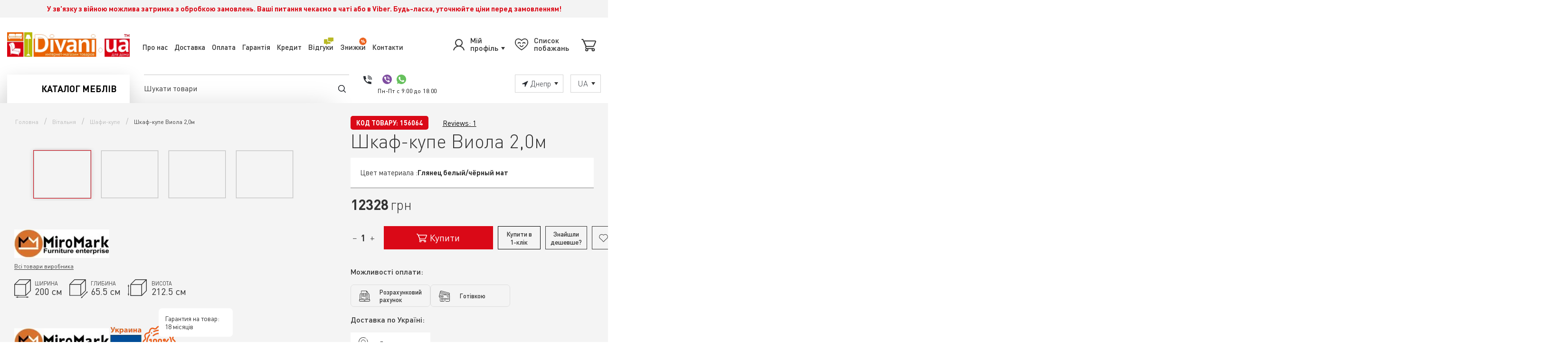

--- FILE ---
content_type: text/html; charset=utf-8
request_url: https://www.divani.ua/uk/gostinaya-ru/shkafy-kupe-ru-ru/shkaf-kupe-viola-2-0m-ru/
body_size: 24379
content:
<!DOCTYPE html> <html lang="uk" dir="ltr"> <head> <title>Вітальня :: Шафи-купе :: Шкаф-купе Виола 2,0м</title> <base href="https://www.divani.ua/" /> <meta http-equiv="Content-Type" content="text/html; charset=utf-8" data-ca-mode="" /> <meta name="viewport" content="width=device-width" /> <meta name="description" content="" /> <meta name="keywords" content="" /> <meta ame="format-detection" content="telephone=no"> <meta property="og:title" content="Головна :: Вітальня :: Шафи-купе :: Шкаф-купе Виола 2,0м" /> <meta property="og:url" content="https://www.divani.ua/uk/gostinaya-ru/shkafy-kupe-ru-ru/shkaf-kupe-viola-2-0m-ru/" /> <meta property="og:image" content="https://www.divani.ua/images/detailed/1393/36652_4798374.jpg" /> <meta property="og:image:width" content="1500" /> <meta property="og:image:height" content="1920" /> <meta property="og:site_name" content="Дивани" /> <meta property="og:type" content="activity" /><link rel="canonical" href="https://www.divani.ua/uk/gostinaya-ru/shkafy-kupe-ru-ru/shkaf-kupe-viola-2-0m-ru/" /> <link title="Українська" dir="ltr" type="text/html" rel="alternate" hreflang="uk" href="https://www.divani.ua/uk/gostinaya-ru/shkafy-kupe-ru-ru/shkaf-kupe-viola-2-0m-ru/" /> <link title="Русский" dir="ltr" type="text/html" rel="alternate" hreflang="x-default" href="https://www.divani.ua/gostinaya-ru/shkafy-kupe-ru-ru/shkaf-kupe-viola-2-0m-ru/" /> <link title="Русский" dir="ltr" type="text/html" rel="alternate" hreflang="ru" href="https://www.divani.ua/gostinaya-ru/shkafy-kupe-ru-ru/shkaf-kupe-viola-2-0m-ru/" /> <!-- Inline script moved to the bottom of the page --> <link href="https://www.divani.ua/images/logos/8/Group_94_2x_3dzq-12.png" rel="shortcut icon" type="image/png" /> <link rel='preload' as='font' href='/design/themes/restudio_one/media/fonts/DINPro.woff2' type='font/woff2' crossorigin="anonymous"> <link rel='preload' as='font' href='/design/themes/restudio_one/media/fonts/DINPro-Light.woff2' type='font/woff2' crossorigin="anonymous"> <link rel='preload' as='font' href='/design/themes/restudio_one/media/fonts/DINPro-Medium.woff2' type='font/woff2' crossorigin="anonymous"> <link rel='preload' as='font' href='/design/themes/restudio_one/media/fonts/DINPro-Bold.woff2' type='font/woff2' crossorigin="anonymous"> <link rel='preload' as='font' href='/design/themes/restudio_one/media/fonts/DINPro-Black.woff2' type='font/woff2' crossorigin="anonymous"> <style>
    @font-face {
        font-family: 'DIN Pro';
        src: url('/design/themes/restudio_one/media/fonts/DINPro.woff2') format('woff2');
        font-weight: normal;
        font-style: normal;
        font-display: swap;
    }
    @font-face {
        font-family: 'DIN Pro';
        src: url('/design/themes/restudio_one/media/fonts/DINPro-Light.woff2') format('woff2');
        font-weight: 300;
        font-style: normal;
        font-display: swap;
    }
    @font-face {
        font-family: 'DIN Pro';
        src: url('/design/themes/restudio_one/media/fonts/DINPro-Medium.woff2') format('woff2');
        font-weight: 500;
        font-style: normal;
        font-display: swap;
    }
    @font-face {
        font-family: 'DIN Pro';
        src: url('/design/themes/restudio_one/media/fonts/DINPro-Bold.woff2') format('woff2');
        font-weight: bold;
        font-style: normal;
        font-display: swap;
    }
    @font-face {
        font-family: 'DIN Pro';
        src: url('/design/themes/restudio_one/media/fonts/DINPro-Black.woff2') format('woff2');
        font-weight: 900;
        font-style: normal;
        font-display: swap;
    }
</style> <link type="text/css" rel="stylesheet" href="https://www.divani.ua/var/cache/misc/assets/design/themes/restudio_one/css/standalone.15e00d041cf2d81aa111adcd373cc1cb.css" /> <!-- Google Tag Manager --> <script type="a83a25bad58fd28c760d58c2-text/javascript">(function(w,d,s,l,i){w[l]=w[l]||[];w[l].push({'gtm.start':
                    new Date().getTime(),event:'gtm.js'});var f=d.getElementsByTagName(s)[0],
                j=d.createElement(s),dl=l!='dataLayer'?'&l='+l:'';j.async=true;j.src=
                'https://www.googletagmanager.com/gtm.js?id='+i+dl;f.parentNode.insertBefore(j,f);
            })(window,document,'script','dataLayer','GTM-PPT85PV');</script> <!-- End Google Tag Manager --> <!-- Inline script moved to the bottom of the page --> <!-- Inline script moved to the bottom of the page --> <!-- Inline script moved to the bottom of the page --> </head> <body> <!-- Google Tag Manager (noscript) --> <noscript><iframe src="https://www.googletagmanager.com/ns.html?id=GTM-PPT85PV" height="0" width="0" style="display:none;visibility:hidden"></iframe></noscript> <!-- End Google Tag Manager (noscript) --> <div class="ty-tygh   bp-tygh-container" id="tygh_container"> <div id="ajax_overlay" class="ty-ajax-overlay"></div> <div id="ajax_loading_box" class="ty-ajax-loading-box"></div> <div class="cm-notification-container notification-container"> </div> <div class="ty-helper-container bp-tygh-main-container--padding" id="tygh_main_container"> <div class="tygh-top-panel clearfix"> <div class="container-fluid  top-grid"> <div class="row"> <section class="col-lg-12" > <div class="ty-wysiwyg-content"> <p class="text-center"><strong><span style="color:#da0916;">У зв'язку з війною можлива затримка з обробкою замовлень. Ваші питання чекаємо в чаті або в Viber. Будь-ласка, уточнюйте ціни перед замовленням!</span></strong></p> </div> </section> </div> </div> </div> <div class="tygh-header clearfix"> <div class="container-fluid  header-grid"> <div class="row row_top-menu-grid"> <section class="col-lg-12 top-menu-grid" > <div class="row row_top-logo-grid"> <section class="col-lg-3 top-logo-grid" > <div class="top-logo "> <div class="ty-logo-container"> <a href="https://www.divani.ua/" title=""> <img class="ty-pict  ty-logo-container__image   cm-image" id="det_img_1201446884" src="https://www.divani.ua/images/logos/8/logo-new.webp" width="526" height="106" alt="" title=""/> </a> </div> </div> </section><section class="col-lg-5 general-menu" > <div class="top-menu "> <button class="mob-menu hidden"> <i class="ty-icon-short-list"></i> </button> <ul class="ty-menu__items cm-responsive-menu"> <li class="ty-menu__item ty-menu__menu-btn visible-phone visible-small"> <a class="ty-menu__item-link"> <i class="ty-icon-short-list"></i> <span>Меню</span> </a> </li> <li class="ty-menu__item ty-menu__item-nodrop"> <a  href="https://www.divani.ua/uk/o-nas.html" class="ty-menu__item-link" >
                        Про нас 
                    </a> </li> <li class="ty-menu__item ty-menu__item-nodrop"> <a  href="https://www.divani.ua/uk/dostavka-ru.html" class="ty-menu__item-link" >
                        Доставка 
                    </a> </li> <li class="ty-menu__item ty-menu__item-nodrop"> <a  href="https://www.divani.ua/uk/oplata-ru.html" class="ty-menu__item-link" >
                        Оплата 
                    </a> </li> <li class="ty-menu__item ty-menu__item-nodrop"> <a  href="https://www.divani.ua/uk/garantiya-ru.html" class="ty-menu__item-link" >
                        Гарантія 
                    </a> </li> <li class="ty-menu__item ty-menu__item-nodrop"> <a  href="https://www.divani.ua/uk/kredit-ru.html" class="ty-menu__item-link" >
                        Кредит 
                    </a> </li> <li class="ty-menu__item ty-menu__item-nodrop link_reviews"> <a  href="https://www.divani.ua/index.php?dispatch=product_reviews.view" class="ty-menu__item-link" >
                        Відгуки 
                    </a> </li> <li class="ty-menu__item ty-menu__item-nodrop link_sales"> <a  href="https://www.divani.ua/uk/skidki-ru.html" class="ty-menu__item-link" >
                        Знижки 
                    </a> </li> <li class="ty-menu__item ty-menu__item-nodrop"> <a  href="https://www.divani.ua/uk/kontakty.html" class="ty-menu__item-link" >
                        Контакти 
                    </a> </li> </ul> </div> </section><section class="col-lg-4 cart-shop-block" > <div class="ty-dropdown-box  top-my-account"> <div id="sw_dropdown_105" class="ty-dropdown-box__title cm-combination unlogged"> <a class="ty-account-info__title" href="https://www.divani.ua/uk/profiles-update-ru/"> <i class="ty-icon-user"></i> <span class="ty-account-info__title-txt" >Мій профіль</span> <i class="ty-icon-down-micro ty-account-info__user-arrow"></i> </a> </div> <div id="dropdown_105" class="cm-popup-box ty-dropdown-box__content hidden"> <div id="account_info_105"> <ul class="ty-account-info"> <li class="ty-account-info__item ty-dropdown-box__item"><a class="ty-account-info__a underlined" href="https://www.divani.ua/uk/orders-ru/" rel="nofollow">Замовлення</a></li> </ul> <div class="ty-account-info__buttons buttons-container"> <a href="https://www.divani.ua/uk/login-ru/?return_url=index.php%3Fsl%3Duk%26dispatch%3Dproducts.view%26product_id%3D162814" data-ca-target-id="login_block105" class="cm-dialog-opener cm-dialog-auto-size ty-btn ty-btn__lgn" rel="nofollow">Ввійти</a><a href="https://www.divani.ua/uk/profiles-add-ru/" rel="nofollow" class="ty-btn ty-btn__reg">Реєстрація</a> <div  id="login_block105" class="hidden" title="Ввійти"> <div class="ty-login-popup"> <form name="popup105_form" action="https://www.divani.ua/" method="post"> <input type="hidden" name="return_url" value="index.php?sl=uk&amp;dispatch=products.view&amp;product_id=162814" /> <input type="hidden" name="redirect_url" value="index.php?sl=uk&amp;dispatch=products.view&amp;product_id=162814" /> <div class="ty-control-group"> <label for="login_popup105" class="ty-login__filed-label ty-control-group__label cm-required cm-trim cm-email">E-mail</label> <input type="text" id="login_popup105" name="user_login" size="30" value="" class="ty-login__input cm-focus" /> </div> <div class="ty-control-group ty-password-forgot"> <label for="psw_popup105" class="ty-login__filed-label ty-control-group__label ty-password-forgot__label cm-required">Пароль</label><a href="https://www.divani.ua/index.php?dispatch=auth.recover_password" class="ty-password-forgot__a" tabindex="5">Забули пароль?</a> <input type="password" id="psw_popup105" name="password" size="30" value="" class="ty-login__input" maxlength="32" /> </div> <div class="ty-login-reglink ty-center"> <a class="ty-login-reglink__a" href="https://www.divani.ua/uk/profiles-add-ru/" rel="nofollow">Зареєструвати новий обліковий запис</a> </div> <p>Увійти через соц. мережу:</p> <p class="ty-text-center"> <input type="hidden" name="redirect_url" value="index.php?sl=uk&amp;dispatch=products.view&amp;product_id=162814" /><a class="cm-login-provider ty-hybrid-auth__icon" data-idp="1" data-provider="facebook"><img src="https://www.divani.ua/design/themes/responsive/media/images/addons/hybrid_auth/icons/flat_32x32/facebook.png" title="facebook" alt="facebook" /></a> </p> <div class="buttons-container clearfix"> <div class="ty-float-right"> <button  class="ty-btn__login ty-btn__secondary ty-btn" type="submit" name="dispatch[auth.login]" >Ввійти</button> </div> <div class="ty-login__remember-me"> <label for="remember_me_popup105" class="ty-login__remember-me-label"> <span class="checkbox-wrap"> <input class="checkbox" type="checkbox" name="remember_me" id="remember_me_popup105" value="Y" /> <span class="checked"></span> </span>
                        Запам'ятати
                    </label> </div> </div> <input type="hidden" name="security_hash" class="cm-no-hide-input" value="1b5eac802a9139f725d1dd2551570c86" /></form> </div> </div> </div> <!--account_info_105--></div> </div> </div><div class="top-my-wishlist "> <div class="ty-wysiwyg-content" data-ca-live-editor-object-id="0" data-ca-live-editor-object-type=""><a href="https://www.divani.ua/uk/wishlist-ru/" rel="nofollow" id="wish_list_269"> <span class="title">Список побажань</span> <!--wish_list_269--></a></div> </div><div class="top-cart-content "> <div class="ty-dropdown-box" id="cart_status_97"> <div id="sw_dropdown_97" class="ty-dropdown-box__title cm-combination"> <a href="https://www.divani.ua/uk/cart-ru/" rel="nofollow"> </a> </div> <div id="dropdown_97" class="cm-popup-box ty-dropdown-box__content hidden"> <div class="cm-cart-content cm-cart-content-thumb cm-cart-content-delete"> <div class="ty-cart-items"> <div class="ty-cart-items__empty ty-center">Кошик порожній</div> </div> <div class="cm-cart-buttons ty-cart-content__buttons buttons-container hidden"> <div class="ty-float-left"> <a href="https://www.divani.ua/uk/cart-ru/" rel="nofollow" class="ty-btn ty-btn__secondary">Кошик</a> </div> </div> </div> </div> <!--cart_status_97--></div> </div> </section> </div> </section> </div><div class="row row_bottom-menu-grid"> <section class="col-lg-12 bottom-menu-grid" > <div class="row row_bottom-menu-categories"> <section class="col-lg-3 bottom-menu-categories" > <div class="ty-mainbox-simple-container clearfix" > <div class="ty-mainbox-simple-title">
                    
                                            КАТАЛОГ МЕБЛІВ
                                        

                </div> <div class="ty-mainbox-simple-body"><button class="mob-menu hidden"> <i class="ty-icon-short-list"></i> </button> <ul class="ty-menu__items cm-responsive-menu"> <li class="ty-menu__item ty-menu__menu-btn visible-phone visible-small"> <a class="ty-menu__item-link"> <i class="ty-icon-short-list"></i> <span>Меню</span> </a> </li> <li class="ty-menu__item cm-menu-item-responsive link_sofas"> <a class="ty-menu__item-toggle visible-phone visible-small cm-responsive-menu-toggle"> <i class="ty-menu__icon-open ty-icon-down-open"></i> <i class="ty-menu__icon-hide ty-icon-up-open"></i> </a> <a  href="https://www.divani.ua/uk/divany-ru-ru/" class="ty-menu__item-link" >
                        Дивани 
                    </a> <div class="ty-menu__submenu"> <ul class="ty-menu__submenu-items ty-menu__submenu-items-simple cm-responsive-menu-submenu"> <li class="ty-menu__submenu-item"> <a class="ty-menu__submenu-link" href="https://www.divani.ua/uk/divany-ru-ru/kresla-krovati-ru-ru/" >Крісла-ліжка</a> </li> <li class="ty-menu__submenu-item"> <a class="ty-menu__submenu-link" href="https://www.divani.ua/uk/divany-ru-ru/detskie-divany-ru/" >Дитячі дивани</a> </li> <li class="ty-menu__submenu-item"> <a class="ty-menu__submenu-link" href="https://www.divani.ua/uk/divany-ru-ru/uglovye-divany-ru-ru/" >Кутові дивани</a> </li> <li class="ty-menu__submenu-item"> <a class="ty-menu__submenu-link" href="https://www.divani.ua/uk/divany-ru-ru/transformery-ru/" >Трансформери</a> </li> <li class="ty-menu__submenu-item"> <a class="ty-menu__submenu-link" href="https://www.divani.ua/uk/divany-ru-ru/spalnoe-mesto-60sm/" >Спальне місце 60 см</a> </li> <li class="ty-menu__submenu-item"> <a class="ty-menu__submenu-link" href="https://www.divani.ua/uk/divany-ru-ru/spalnoe-mesto-70sm-ru/" >Спальне місце 70 см</a> </li> <li class="ty-menu__submenu-item"> <a class="ty-menu__submenu-link" href="https://www.divani.ua/uk/divany-ru-ru/spalnoe-mesto-80sm-ru/" >Спальне місце 80 см</a> </li> <li class="ty-menu__submenu-item"> <a class="ty-menu__submenu-link" href="https://www.divani.ua/uk/divany-ru-ru/spalnoe-mesto-90sm-ru/" >Спальне місце 90 см</a> </li> <li class="ty-menu__submenu-item"> <a class="ty-menu__submenu-link" href="https://www.divani.ua/uk/divany-ru-ru/spalnoe-mesto-100-sm-ru-ru/" >Спальне місце 100 см</a> </li> <li class="ty-menu__submenu-item"> <a class="ty-menu__submenu-link" href="https://www.divani.ua/uk/divany-ru-ru/spalnoe-mesto-110-sm-ru/" >Спальне місце 110 см</a> </li> <li class="ty-menu__submenu-item"> <a class="ty-menu__submenu-link" href="https://www.divani.ua/uk/divany-ru-ru/spalnoe-mesto-120-sm-ru-ru/" >Спальне місце 120 см</a> </li> <li class="ty-menu__submenu-item"> <a class="ty-menu__submenu-link" href="https://www.divani.ua/uk/divany-ru-ru/spalnoe-mesto-130-sm-ru-ru/" >Спальне місце 130 см</a> </li> <li class="ty-menu__submenu-item ty-menu__submenu-alt-link"> <a href="https://www.divani.ua/uk/divany-ru-ru/" class="ty-menu__submenu-alt-link">Більше <i class="text-arrow"> &rarr;</i></a> </li> </ul> </div> </li> <li class="ty-menu__item ty-menu__item-nodrop link_corner-sofas"> <a  href="https://www.divani.ua/uk/divany-ru-ru/uglovye-divany-ru-ru/" class="ty-menu__item-link" >
                        Кутові дивани 
                    </a> </li> <li class="ty-menu__item cm-menu-item-responsive link_leather-sofas"> <a class="ty-menu__item-toggle visible-phone visible-small cm-responsive-menu-toggle"> <i class="ty-menu__icon-open ty-icon-down-open"></i> <i class="ty-menu__icon-hide ty-icon-up-open"></i> </a> <a  href="https://www.divani.ua/uk/kozhanye-divany-ru/" class="ty-menu__item-link" >
                        Шкіряні дивани 
                    </a> <div class="ty-menu__submenu"> <ul class="ty-menu__submenu-items ty-menu__submenu-items-simple cm-responsive-menu-submenu"> <li class="ty-menu__submenu-item"> <a class="ty-menu__submenu-link" href="https://www.divani.ua/uk/kozhanye-divany-ru/modulnye-divany-ru/" >Модульні дивани</a> </li> <li class="ty-menu__submenu-item"> <a class="ty-menu__submenu-link" href="https://www.divani.ua/uk/kozhanye-divany-ru/p-obraznye-divany-ru/" >П образні дивани</a> </li> <li class="ty-menu__submenu-item"> <a class="ty-menu__submenu-link" href="https://www.divani.ua/uk/kozhanye-divany-ru/uglovye-divany-ru-ru-2/" >Кутові дивани</a> </li> <li class="ty-menu__submenu-item"> <a class="ty-menu__submenu-link" href="https://www.divani.ua/uk/kozhanye-divany-ru/neraskladnye-divany-ru-ru/" >Нерозкладні дивани</a> </li> <li class="ty-menu__submenu-item"> <a class="ty-menu__submenu-link" href="https://www.divani.ua/uk/kozhanye-divany-ru/spalnoe-mesto-80-sm-ru/" >Спальне місце 80 см</a> </li> <li class="ty-menu__submenu-item"> <a class="ty-menu__submenu-link" href="https://www.divani.ua/uk/kozhanye-divany-ru/spalnoe-mesto-90-sm-ru/" >Спальне місце 90 см</a> </li> <li class="ty-menu__submenu-item"> <a class="ty-menu__submenu-link" href="https://www.divani.ua/uk/kozhanye-divany-ru/spalnoe-mesto-100-sm-ru/" >Спальне місце 100 см</a> </li> <li class="ty-menu__submenu-item"> <a class="ty-menu__submenu-link" href="https://www.divani.ua/uk/kozhanye-divany-ru/spalnoe-mesto-120-sm-ru/" >Спальне місце 120 см</a> </li> <li class="ty-menu__submenu-item"> <a class="ty-menu__submenu-link" href="https://www.divani.ua/uk/kozhanye-divany-ru/spalnoe-mesto-130-sm-ru/" >Спальне місце 130 см</a> </li> <li class="ty-menu__submenu-item"> <a class="ty-menu__submenu-link" href="https://www.divani.ua/uk/kozhanye-divany-ru/spalnoe-mesto-140-sm-ru/" >Спальне місце 140 см</a> </li> <li class="ty-menu__submenu-item"> <a class="ty-menu__submenu-link" href="https://www.divani.ua/uk/kozhanye-divany-ru/spalnoe-mesto-160-sm-ru/" >Спальне місце 160 см</a> </li> <li class="ty-menu__submenu-item"> <a class="ty-menu__submenu-link" href="https://www.divani.ua/uk/kozhanye-divany-ru/kresla-ru-ru-2/" >Крісла</a> </li> <li class="ty-menu__submenu-item ty-menu__submenu-alt-link"> <a href="https://www.divani.ua/uk/kozhanye-divany-ru/" class="ty-menu__submenu-alt-link">Більше <i class="text-arrow"> &rarr;</i></a> </li> </ul> </div> </li> <li class="ty-menu__item cm-menu-item-responsive link_furniture-fabrics"> <a class="ty-menu__item-toggle visible-phone visible-small cm-responsive-menu-toggle"> <i class="ty-menu__icon-open ty-icon-down-open"></i> <i class="ty-menu__icon-hide ty-icon-up-open"></i> </a> <a  href="https://www.divani.ua/uk/mebelnye-tkani-i-kozha-ru/" class="ty-menu__item-link" >
                        Меблеві тканини та шкіра 
                    </a> <div class="ty-menu__submenu"> <ul class="ty-menu__submenu-items ty-menu__submenu-items-simple cm-responsive-menu-submenu"> <li class="ty-menu__submenu-item"> <a class="ty-menu__submenu-link" href="https://www.divani.ua/uk/mebelnye-tkani-i-kozha-ru/velyury-ru/" >Велюри</a> </li> <li class="ty-menu__submenu-item"> <a class="ty-menu__submenu-link" href="https://www.divani.ua/uk/mebelnye-tkani-i-kozha-ru/gobeleny-ru/" >Гобелени</a> </li> <li class="ty-menu__submenu-item"> <a class="ty-menu__submenu-link" href="https://www.divani.ua/uk/mebelnye-tkani-i-kozha-ru/zamshi-ru/" >Замші</a> </li> <li class="ty-menu__submenu-item"> <a class="ty-menu__submenu-link" href="https://www.divani.ua/uk/mebelnye-tkani-i-kozha-ru/mikrofibry-ru/" >Мікрофібри</a> </li> <li class="ty-menu__submenu-item"> <a class="ty-menu__submenu-link" href="https://www.divani.ua/uk/mebelnye-tkani-i-kozha-ru/mikro-rogozhki-ru/" >Мікро-рогожки</a> </li> <li class="ty-menu__submenu-item"> <a class="ty-menu__submenu-link" href="https://www.divani.ua/uk/mebelnye-tkani-i-kozha-ru/rogozhki-ru/" >Рогожки</a> </li> <li class="ty-menu__submenu-item"> <a class="ty-menu__submenu-link" href="https://www.divani.ua/uk/mebelnye-tkani-i-kozha-ru/zhakkardy-ru/" >Жаккарди</a> </li> <li class="ty-menu__submenu-item"> <a class="ty-menu__submenu-link" href="https://www.divani.ua/uk/mebelnye-tkani-i-kozha-ru/zhakkardovye-shenilly-ru/" >Жаккардові шенілли</a> </li> <li class="ty-menu__submenu-item"> <a class="ty-menu__submenu-link" href="https://www.divani.ua/uk/mebelnye-tkani-i-kozha-ru/skotchgardy-ru/" >Скотчгарди</a> </li> <li class="ty-menu__submenu-item"> <a class="ty-menu__submenu-link" href="https://www.divani.ua/uk/mebelnye-tkani-i-kozha-ru/supersofty-ru/" >Суперсофти</a> </li> <li class="ty-menu__submenu-item"> <a class="ty-menu__submenu-link" href="https://www.divani.ua/uk/mebelnye-tkani-i-kozha-ru/iskusstvennye-kozhi-ru/" >Штучна шкіра</a> </li> <li class="ty-menu__submenu-item"> <a class="ty-menu__submenu-link" href="https://www.divani.ua/uk/mebelnye-tkani-i-kozha-ru/kozha-naturalnaya-ru/" >Шкіра натуральна</a> </li> <li class="ty-menu__submenu-item ty-menu__submenu-alt-link"> <a href="https://www.divani.ua/uk/mebelnye-tkani-i-kozha-ru/" class="ty-menu__submenu-alt-link">Більше <i class="text-arrow"> &rarr;</i></a> </li> </ul> </div> </li> <li class="ty-menu__item cm-menu-item-responsive link_beds"> <a class="ty-menu__item-toggle visible-phone visible-small cm-responsive-menu-toggle"> <i class="ty-menu__icon-open ty-icon-down-open"></i> <i class="ty-menu__icon-hide ty-icon-up-open"></i> </a> <a  href="https://www.divani.ua/uk/krovati-ru-ru/" class="ty-menu__item-link" >
                        Ліжка 
                    </a> <div class="ty-menu__submenu"> <ul class="ty-menu__submenu-items ty-menu__submenu-items-simple cm-responsive-menu-submenu"> <li class="ty-menu__submenu-item"> <a class="ty-menu__submenu-link" href="https://www.divani.ua/uk/krovati-ru-ru/odnospalnye-krovati-80h190-sm/" >Односпальні ліжка – 80х190 см</a> </li> <li class="ty-menu__submenu-item"> <a class="ty-menu__submenu-link" href="https://www.divani.ua/uk/krovati-ru-ru/odnospalnye-krovati-80sm-ru/" >Односпальні ліжка – 80х200 см</a> </li> <li class="ty-menu__submenu-item"> <a class="ty-menu__submenu-link" href="https://www.divani.ua/uk/krovati-ru-ru/odnospalnye-krovati-90h190sm/" >Односпальні ліжка - 90х190 см</a> </li> <li class="ty-menu__submenu-item"> <a class="ty-menu__submenu-link" href="https://www.divani.ua/uk/krovati-ru-ru/odnospalnye-krovati-90sm-ru/" >Односпальні ліжка – 90х200 см</a> </li> <li class="ty-menu__submenu-item"> <a class="ty-menu__submenu-link" href="https://www.divani.ua/uk/krovati-ru-ru/polutornye-krovati-120h190sm/" >Полуторні ліжка - 120х190 см</a> </li> <li class="ty-menu__submenu-item"> <a class="ty-menu__submenu-link" href="https://www.divani.ua/uk/krovati-ru-ru/polutornye-krovati-120sm-ru/" >Полуторні ліжка - 120х200 см</a> </li> <li class="ty-menu__submenu-item"> <a class="ty-menu__submenu-link" href="https://www.divani.ua/uk/krovati-ru-ru/polutornye-krovati-140h190sm/" >Полуторні ліжка - 140х190 см</a> </li> <li class="ty-menu__submenu-item"> <a class="ty-menu__submenu-link" href="https://www.divani.ua/uk/krovati-ru-ru/polutornye-krovati-140sm-ru/" >Полуторні ліжка - 140х200 см</a> </li> <li class="ty-menu__submenu-item"> <a class="ty-menu__submenu-link" href="https://www.divani.ua/uk/krovati-ru-ru/dvuspalnye-krovati-150h190sm/" >Двоспальні ліжка - 150х190 см</a> </li> <li class="ty-menu__submenu-item"> <a class="ty-menu__submenu-link" href="https://www.divani.ua/uk/krovati-ru-ru/dvuspalnye-krovati-150sm-ru/" >Двоспальні ліжка - 150х200 см</a> </li> <li class="ty-menu__submenu-item"> <a class="ty-menu__submenu-link" href="https://www.divani.ua/uk/krovati-ru-ru/dvuspalnye-krovati-160h190sm/" >Двоспальні ліжка - 160х190 см</a> </li> <li class="ty-menu__submenu-item"> <a class="ty-menu__submenu-link" href="https://www.divani.ua/uk/krovati-ru-ru/dvuspalnye-krovati-160sm-ru/" >Двоспальні ліжка - 160х200 см</a> </li> <li class="ty-menu__submenu-item ty-menu__submenu-alt-link"> <a href="https://www.divani.ua/uk/krovati-ru-ru/" class="ty-menu__submenu-alt-link">Більше <i class="text-arrow"> &rarr;</i></a> </li> </ul> </div> </li> <li class="ty-menu__item cm-menu-item-responsive link_mattresses"> <a class="ty-menu__item-toggle visible-phone visible-small cm-responsive-menu-toggle"> <i class="ty-menu__icon-open ty-icon-down-open"></i> <i class="ty-menu__icon-hide ty-icon-up-open"></i> </a> <a  href="https://www.divani.ua/uk/matrasy-ru-ru/" class="ty-menu__item-link" >
                        Матраци 
                    </a> <div class="ty-menu__submenu"> <ul class="ty-menu__submenu-items ty-menu__submenu-items-simple cm-responsive-menu-submenu"> <li class="ty-menu__submenu-item"> <a class="ty-menu__submenu-link" href="https://www.divani.ua/uk/matrasy-ru-ru/odnospalnye-matrasy-70x190-sm/" >Односпальні матраци - 70x190 см</a> </li> <li class="ty-menu__submenu-item"> <a class="ty-menu__submenu-link" href="https://www.divani.ua/uk/matrasy-ru-ru/odnospalnye-matrasy-70-sm-ru/" >Односпальні матраци - 70x200 см</a> </li> <li class="ty-menu__submenu-item"> <a class="ty-menu__submenu-link" href="https://www.divani.ua/uk/matrasy-ru-ru/odnospalnye-matrasy-80x190-sm/" >Односпальні матраци - 80x190 см</a> </li> <li class="ty-menu__submenu-item"> <a class="ty-menu__submenu-link" href="https://www.divani.ua/uk/matrasy-ru-ru/odnospalnye-matrasy-80-sm-ru/" >Односпальні матраци - 80x200 см</a> </li> <li class="ty-menu__submenu-item"> <a class="ty-menu__submenu-link" href="https://www.divani.ua/uk/matrasy-ru-ru/odnospalnye-matrasy-90x190-sm/" >Односпальні матраци - 90x190 см</a> </li> <li class="ty-menu__submenu-item"> <a class="ty-menu__submenu-link" href="https://www.divani.ua/uk/matrasy-ru-ru/odnospalnye-matrasy-90-sm-ru/" >Односпальні матраци - 90x200 см</a> </li> <li class="ty-menu__submenu-item"> <a class="ty-menu__submenu-link" href="https://www.divani.ua/uk/matrasy-ru-ru/polutornye-matrasy-120x190-sm/" >Півторні матраци - 120x190 см</a> </li> <li class="ty-menu__submenu-item"> <a class="ty-menu__submenu-link" href="https://www.divani.ua/uk/matrasy-ru-ru/polutornye-matrasy-120-sm-ru/" >Полуторні матраци - 120x200 см</a> </li> <li class="ty-menu__submenu-item"> <a class="ty-menu__submenu-link" href="https://www.divani.ua/uk/matrasy-ru-ru/polutornye-matrasy-140x190-sm/" >Півторні матраци - 140x190 см</a> </li> <li class="ty-menu__submenu-item"> <a class="ty-menu__submenu-link" href="https://www.divani.ua/uk/matrasy-ru-ru/polutornye-matrasy-140-sm-ru/" >Півторні матраци - 140x200 см</a> </li> <li class="ty-menu__submenu-item"> <a class="ty-menu__submenu-link" href="https://www.divani.ua/uk/matrasy-ru-ru/dvuspalnye-matrasy-150x190-sm/" >Двоспальні матраци - 150x190 см</a> </li> <li class="ty-menu__submenu-item"> <a class="ty-menu__submenu-link" href="https://www.divani.ua/uk/matrasy-ru-ru/dvuspalnye-matrasy-150-sm-ru/" >Двоспальні матраци - 150x200 см</a> </li> <li class="ty-menu__submenu-item ty-menu__submenu-alt-link"> <a href="https://www.divani.ua/uk/matrasy-ru-ru/" class="ty-menu__submenu-alt-link">Більше <i class="text-arrow"> &rarr;</i></a> </li> </ul> </div> </li> <li class="ty-menu__item cm-menu-item-responsive ty-menu__item-active link_cabinet-furniture"> <a class="ty-menu__item-toggle visible-phone visible-small cm-responsive-menu-toggle"> <i class="ty-menu__icon-open ty-icon-down-open"></i> <i class="ty-menu__icon-hide ty-icon-up-open"></i> </a> <a  href="https://www.divani.ua/uk/gostinaya-ru/" class="ty-menu__item-link" >
                        Вітальня 
                    </a> <div class="ty-menu__submenu"> <ul class="ty-menu__submenu-items ty-menu__submenu-items-simple cm-responsive-menu-submenu"> <li class="ty-menu__submenu-item"> <a class="ty-menu__submenu-link" href="https://www.divani.ua/uk/gostinaya-ru/modulnye-sistemy-ru-ru/" >Модульні системи</a> </li> <li class="ty-menu__submenu-item"> <a class="ty-menu__submenu-link" href="https://www.divani.ua/uk/gostinaya-ru/ctenki/" >Стінки</a> </li> <li class="ty-menu__submenu-item"> <a class="ty-menu__submenu-link" href="https://www.divani.ua/uk/gostinaya-ru/shkafy-kupe-ru-ru/" >Шафи-купе</a> </li> <li class="ty-menu__submenu-item"> <a class="ty-menu__submenu-link" href="https://www.divani.ua/uk/gostinaya-ru/shkafy-ru-ru/" >Шафи</a> </li> <li class="ty-menu__submenu-item"> <a class="ty-menu__submenu-link" href="https://www.divani.ua/uk/gostinaya-ru/tumby-pod-televizor-ru/" >Тумби під телевізор</a> </li> <li class="ty-menu__submenu-item"> <a class="ty-menu__submenu-link" href="https://www.divani.ua/uk/gostinaya-ru/komody-ru-ru/" >Комоди</a> </li> <li class="ty-menu__submenu-item"> <a class="ty-menu__submenu-link" href="https://www.divani.ua/uk/gostinaya-ru/penaly-i-stellazhi-ru-ru/" >Пенали та Стелажі</a> </li> <li class="ty-menu__submenu-item"> <a class="ty-menu__submenu-link" href="https://www.divani.ua/uk/gostinaya-ru/vitriny-bufety-i-servanty-ru/" >Вітрини, Буфети та Серванти</a> </li> <li class="ty-menu__submenu-item"> <a class="ty-menu__submenu-link" href="https://www.divani.ua/uk/gostinaya-ru/polki-ru-ru/" >Полиці</a> </li> <li class="ty-menu__submenu-item"> <a class="ty-menu__submenu-link" href="https://www.divani.ua/uk/gostinaya-ru/zhurnalnye-stoly-ru/" >Журнальні столи</a> </li> <li class="ty-menu__submenu-item"> <a class="ty-menu__submenu-link" href="https://www.divani.ua/uk/gostinaya-ru/dekor-ru/" >Декор</a> </li> <li class="ty-menu__submenu-item"> <a class="ty-menu__submenu-link" href="https://www.divani.ua/uk/gostinaya-ru/fasady-ru/" >Фасади</a> </li> <li class="ty-menu__submenu-item ty-menu__submenu-alt-link"> <a href="https://www.divani.ua/uk/gostinaya-ru/" class="ty-menu__submenu-alt-link">Більше <i class="text-arrow"> &rarr;</i></a> </li> </ul> </div> </li> <li class="ty-menu__item cm-menu-item-responsive link_beds"> <a class="ty-menu__item-toggle visible-phone visible-small cm-responsive-menu-toggle"> <i class="ty-menu__icon-open ty-icon-down-open"></i> <i class="ty-menu__icon-hide ty-icon-up-open"></i> </a> <a  href="https://www.divani.ua/uk/spalnya-ru-ru/" class="ty-menu__item-link" >
                        Спальня 
                    </a> <div class="ty-menu__submenu"> <ul class="ty-menu__submenu-items ty-menu__submenu-items-simple cm-responsive-menu-submenu"> <li class="ty-menu__submenu-item"> <a class="ty-menu__submenu-link" href="https://www.divani.ua/uk/spalnya-ru-ru/modulnye-spalni-ru/" >Модульні спальні</a> </li> <li class="ty-menu__submenu-item"> <a class="ty-menu__submenu-link" href="https://www.divani.ua/uk/spalnya-ru-ru/krovati-ru-ru-2/" >Ліжка</a> </li> <li class="ty-menu__submenu-item"> <a class="ty-menu__submenu-link" href="https://www.divani.ua/uk/spalnya-ru-ru/matrasy-ru-ru-2/" >Матраци</a> </li> <li class="ty-menu__submenu-item"> <a class="ty-menu__submenu-link" href="https://www.divani.ua/uk/spalnya-ru-ru/tumby-prikrovatnye/" >Тумби приліжкові</a> </li> <li class="ty-menu__submenu-item"> <a class="ty-menu__submenu-link" href="https://www.divani.ua/uk/spalnya-ru-ru/tryumo-i-tualetki-ru/" >Трюмо та Туалетки</a> </li> <li class="ty-menu__submenu-item"> <a class="ty-menu__submenu-link" href="https://www.divani.ua/uk/spalnya-ru-ru/zerkala-ru/" >Дзеркала</a> </li> <li class="ty-menu__submenu-item"> <a class="ty-menu__submenu-link" href="https://www.divani.ua/uk/spalnya-ru-ru/komody-ru-ru-2/" >Комоди</a> </li> <li class="ty-menu__submenu-item"> <a class="ty-menu__submenu-link" href="https://www.divani.ua/uk/spalnya-ru-ru/shkafy-ru-ru-2/" >Шафи</a> </li> <li class="ty-menu__submenu-item"> <a class="ty-menu__submenu-link" href="https://www.divani.ua/uk/spalnya-ru-ru/shkafy-kupe-ru-ru-2/" >Шафи-купе</a> </li> <li class="ty-menu__submenu-item"> <a class="ty-menu__submenu-link" href="https://www.divani.ua/uk/spalnya-ru-ru/shtory-ru/" >Штори</a> </li> <li class="ty-menu__submenu-item"> <a class="ty-menu__submenu-link" href="https://www.divani.ua/uk/spalnya-ru-ru/kovry-dlya-doma-ru/" >Килими для дому</a> </li> <li class="ty-menu__submenu-item"> <a class="ty-menu__submenu-link" href="https://www.divani.ua/uk/spalnya-ru-ru/garderobnye-komnaty-ru/" >Гардеробні кімнати</a> </li> </ul> </div> </li> <li class="ty-menu__item cm-menu-item-responsive link_childrens-furniture"> <a class="ty-menu__item-toggle visible-phone visible-small cm-responsive-menu-toggle"> <i class="ty-menu__icon-open ty-icon-down-open"></i> <i class="ty-menu__icon-hide ty-icon-up-open"></i> </a> <a  href="https://www.divani.ua/uk/detskaya/" class="ty-menu__item-link" >
                        Дитяча 
                    </a> <div class="ty-menu__submenu"> <ul class="ty-menu__submenu-items ty-menu__submenu-items-simple cm-responsive-menu-submenu"> <li class="ty-menu__submenu-item"> <a class="ty-menu__submenu-link" href="https://www.divani.ua/uk/detskaya/kacheli-ru/" >Гойдалка</a> </li> <li class="ty-menu__submenu-item"> <a class="ty-menu__submenu-link" href="https://www.divani.ua/uk/detskaya/detskie-krovati/" >Дитячі ліжка</a> </li> <li class="ty-menu__submenu-item"> <a class="ty-menu__submenu-link" href="https://www.divani.ua/uk/detskaya/krovati-cherdaki-ru/" >Ліжка горища</a> </li> <li class="ty-menu__submenu-item"> <a class="ty-menu__submenu-link" href="https://www.divani.ua/uk/detskaya/dvuhyarusnye-krovati-ru/" >Двоярусні ліжка</a> </li> <li class="ty-menu__submenu-item"> <a class="ty-menu__submenu-link" href="https://www.divani.ua/uk/detskaya/matrasy-ru-ru-3/" >Матраци</a> </li> <li class="ty-menu__submenu-item"> <a class="ty-menu__submenu-link" href="https://www.divani.ua/uk/detskaya/ortopedicheskie-podushki-ru/" >Ортопедичні подушки</a> </li> <li class="ty-menu__submenu-item"> <a class="ty-menu__submenu-link" href="https://www.divani.ua/uk/detskaya/pufiki-ru/" >Пуфіки</a> </li> <li class="ty-menu__submenu-item"> <a class="ty-menu__submenu-link" href="https://www.divani.ua/uk/detskaya/kresla-meshki-ru/" >Крісла-мішки</a> </li> <li class="ty-menu__submenu-item"> <a class="ty-menu__submenu-link" href="https://www.divani.ua/uk/detskaya/kresla-krovati-ru/" >Крісла-ліжка</a> </li> <li class="ty-menu__submenu-item"> <a class="ty-menu__submenu-link" href="https://www.divani.ua/uk/detskaya/divany-ru/" >Дивани</a> </li> <li class="ty-menu__submenu-item"> <a class="ty-menu__submenu-link" href="https://www.divani.ua/uk/detskaya/beskarkasnye-divany-ru/" >Безкаркасні дивани</a> </li> <li class="ty-menu__submenu-item"> <a class="ty-menu__submenu-link" href="https://www.divani.ua/uk/detskaya/party-ru/" >Парти</a> </li> <li class="ty-menu__submenu-item ty-menu__submenu-alt-link"> <a href="https://www.divani.ua/uk/detskaya/" class="ty-menu__submenu-alt-link">Більше <i class="text-arrow"> &rarr;</i></a> </li> </ul> </div> </li> <li class="ty-menu__item cm-menu-item-responsive link_kitchen-furniture"> <a class="ty-menu__item-toggle visible-phone visible-small cm-responsive-menu-toggle"> <i class="ty-menu__icon-open ty-icon-down-open"></i> <i class="ty-menu__icon-hide ty-icon-up-open"></i> </a> <a  href="https://www.divani.ua/uk/kuhnya/" class="ty-menu__item-link" >
                        Кухня 
                    </a> <div class="ty-menu__submenu"> <ul class="ty-menu__submenu-items ty-menu__submenu-items-simple cm-responsive-menu-submenu"> <li class="ty-menu__submenu-item"> <a class="ty-menu__submenu-link" href="https://www.divani.ua/uk/kuhnya/barnye-stulya-ru/" >Барні стільці</a> </li> <li class="ty-menu__submenu-item"> <a class="ty-menu__submenu-link" href="https://www.divani.ua/uk/kuhnya/derevyannye-stulya-ru/" >Дерев&#039;яні стільці</a> </li> <li class="ty-menu__submenu-item"> <a class="ty-menu__submenu-link" href="https://www.divani.ua/uk/kuhnya/metallicheskie-stulya-ru/" >Металеві стільці</a> </li> <li class="ty-menu__submenu-item"> <a class="ty-menu__submenu-link" href="https://www.divani.ua/uk/kuhnya/plastikovye-stulya-ru/" >Пластикові стільці</a> </li> <li class="ty-menu__submenu-item"> <a class="ty-menu__submenu-link" href="https://www.divani.ua/uk/kuhnya/taburety-ru/" >Табурети</a> </li> <li class="ty-menu__submenu-item"> <a class="ty-menu__submenu-link" href="https://www.divani.ua/uk/kuhnya/obedennye-stoly-ru/" >Обідні столи</a> </li> <li class="ty-menu__submenu-item"> <a class="ty-menu__submenu-link" href="https://www.divani.ua/uk/kuhnya/dopolnitelnye-stoly-ru/" >Додаткові столи</a> </li> <li class="ty-menu__submenu-item"> <a class="ty-menu__submenu-link" href="https://www.divani.ua/uk/kuhnya/kuhonnye-ugolki-ru/" >Кухонні куточки</a> </li> <li class="ty-menu__submenu-item"> <a class="ty-menu__submenu-link" href="https://www.divani.ua/uk/kuhnya/modulnye-kuhni-ru/" >Модульні кухні</a> </li> <li class="ty-menu__submenu-item"> <a class="ty-menu__submenu-link" href="https://www.divani.ua/uk/kuhnya/pletenaya-mebel-ru/" >Плетені меблі</a> </li> </ul> </div> </li> <li class="ty-menu__item cm-menu-item-responsive link_office-furniture"> <a class="ty-menu__item-toggle visible-phone visible-small cm-responsive-menu-toggle"> <i class="ty-menu__icon-open ty-icon-down-open"></i> <i class="ty-menu__icon-hide ty-icon-up-open"></i> </a> <a  href="https://www.divani.ua/uk/ofis/" class="ty-menu__item-link" >
                        Офіс 
                    </a> <div class="ty-menu__submenu"> <ul class="ty-menu__submenu-items ty-menu__submenu-items-simple cm-responsive-menu-submenu"> <li class="ty-menu__submenu-item"> <a class="ty-menu__submenu-link" href="https://www.divani.ua/uk/ofis/kresla-dlya-rukovoditelya/" >Крісла для керівника</a> </li> <li class="ty-menu__submenu-item"> <a class="ty-menu__submenu-link" href="https://www.divani.ua/uk/ofis/ergonomicheskie-kresla/" >Ергономічні крісла</a> </li> <li class="ty-menu__submenu-item"> <a class="ty-menu__submenu-link" href="https://www.divani.ua/uk/ofis/kresla-dlya-personala/" >Крісла для персоналу</a> </li> <li class="ty-menu__submenu-item"> <a class="ty-menu__submenu-link" href="https://www.divani.ua/uk/ofis/kresla-dlya-konferenciy/" >Крісла для конференцій</a> </li> <li class="ty-menu__submenu-item"> <a class="ty-menu__submenu-link" href="https://www.divani.ua/uk/ofis/kresla-dlya-posetiteley/" >Крісла для відвідувачів</a> </li> <li class="ty-menu__submenu-item"> <a class="ty-menu__submenu-link" href="https://www.divani.ua/uk/ofis/kresla-dlya-detey/" >Крісла для дітей</a> </li> <li class="ty-menu__submenu-item"> <a class="ty-menu__submenu-link" href="https://www.divani.ua/uk/ofis/pismennye-stoly-ru/" >Письмові столи</a> </li> <li class="ty-menu__submenu-item"> <a class="ty-menu__submenu-link" href="https://www.divani.ua/uk/ofis/kompyuternye-stoly-ru/" >Комп&#039;ютерні столи</a> </li> <li class="ty-menu__submenu-item"> <a class="ty-menu__submenu-link" href="https://www.divani.ua/uk/ofis/nadstavki-ru/" >Надставки</a> </li> <li class="ty-menu__submenu-item"> <a class="ty-menu__submenu-link" href="https://www.divani.ua/uk/ofis/modulnye-sistemy-ru/" >Модульні системи</a> </li> <li class="ty-menu__submenu-item"> <a class="ty-menu__submenu-link" href="https://www.divani.ua/uk/ofis/shkafy-ru-ru-4/" >Шафи</a> </li> <li class="ty-menu__submenu-item"> <a class="ty-menu__submenu-link" href="https://www.divani.ua/uk/ofis/penaly-i-stellazhi/" >Пенали та Стелажі</a> </li> <li class="ty-menu__submenu-item ty-menu__submenu-alt-link"> <a href="https://www.divani.ua/uk/ofis/" class="ty-menu__submenu-alt-link">Більше <i class="text-arrow"> &rarr;</i></a> </li> </ul> </div> </li> <li class="ty-menu__item cm-menu-item-responsive link_bathrooms"> <a class="ty-menu__item-toggle visible-phone visible-small cm-responsive-menu-toggle"> <i class="ty-menu__icon-open ty-icon-down-open"></i> <i class="ty-menu__icon-hide ty-icon-up-open"></i> </a> <a  href="https://www.divani.ua/uk/vannaya/" class="ty-menu__item-link" >
                        Ванна 
                    </a> <div class="ty-menu__submenu"> <ul class="ty-menu__submenu-items ty-menu__submenu-items-simple cm-responsive-menu-submenu"> <li class="ty-menu__submenu-item"> <a class="ty-menu__submenu-link" href="https://www.divani.ua/uk/vannaya/tumba-s-umyvalnikom-60-sm-ru/" >Тумба з умивальником – 60 см</a> </li> <li class="ty-menu__submenu-item"> <a class="ty-menu__submenu-link" href="https://www.divani.ua/uk/vannaya/tumba-s-umyvalnikom-70-sm-ru/" >Тумба з умивальником – 70 см</a> </li> <li class="ty-menu__submenu-item"> <a class="ty-menu__submenu-link" href="https://www.divani.ua/uk/vannaya/tumba-s-umyvalnikom-80-sm-ru/" >Тумба з умивальником – 80 см</a> </li> <li class="ty-menu__submenu-item"> <a class="ty-menu__submenu-link" href="https://www.divani.ua/uk/vannaya/tumba-s-umyvalnikom-90-sm-ru/" >Тумба з умивальником - 90 см</a> </li> <li class="ty-menu__submenu-item"> <a class="ty-menu__submenu-link" href="https://www.divani.ua/uk/vannaya/tumba-s-umyvalnikom-100-sm-ru/" >Тумба з умивальником – 100 см</a> </li> <li class="ty-menu__submenu-item"> <a class="ty-menu__submenu-link" href="https://www.divani.ua/uk/vannaya/penaly-ru/" >Пенали</a> </li> <li class="ty-menu__submenu-item"> <a class="ty-menu__submenu-link" href="https://www.divani.ua/uk/vannaya/polupenaly-ru/" >Напівпенали</a> </li> <li class="ty-menu__submenu-item"> <a class="ty-menu__submenu-link" href="https://www.divani.ua/uk/vannaya/led-zerkala-ru/" >LED зеркала</a> </li> <li class="ty-menu__submenu-item"> <a class="ty-menu__submenu-link" href="https://www.divani.ua/uk/vannaya/aksessuary-ru/" >Аксесуари</a> </li> <li class="ty-menu__submenu-item"> <a class="ty-menu__submenu-link" href="https://www.divani.ua/uk/vannaya/penaly-i-stellazhi-ru/" >Пенали та стелажі</a> </li> </ul> </div> </li> <li class="ty-menu__item cm-menu-item-responsive link_curtains"> <a class="ty-menu__item-toggle visible-phone visible-small cm-responsive-menu-toggle"> <i class="ty-menu__icon-open ty-icon-down-open"></i> <i class="ty-menu__icon-hide ty-icon-up-open"></i> </a> <a  href="https://www.divani.ua/uk/prihozhaya-ru/" class="ty-menu__item-link" >
                        Передпокій 
                    </a> <div class="ty-menu__submenu"> <ul class="ty-menu__submenu-items ty-menu__submenu-items-simple cm-responsive-menu-submenu"> <li class="ty-menu__submenu-item"> <a class="ty-menu__submenu-link" href="https://www.divani.ua/uk/prihozhaya-ru/prihozhie-garnitury/" >Гарнітури передпокоїв</a> </li> <li class="ty-menu__submenu-item"> <a class="ty-menu__submenu-link" href="https://www.divani.ua/uk/prihozhaya-ru/tumby-dlya-obuvi-ru/" >Тумби для взуття</a> </li> <li class="ty-menu__submenu-item"> <a class="ty-menu__submenu-link" href="https://www.divani.ua/uk/prihozhaya-ru/shkafy-ru/" >Шафи</a> </li> <li class="ty-menu__submenu-item"> <a class="ty-menu__submenu-link" href="https://www.divani.ua/uk/prihozhaya-ru/lestnicy-ru/" >Лестницы</a> </li> <li class="ty-menu__submenu-item"> <a class="ty-menu__submenu-link" href="https://www.divani.ua/uk/prihozhaya-ru/veshalki-ru/" >Вішалки</a> </li> <li class="ty-menu__submenu-item"> <a class="ty-menu__submenu-link" href="https://www.divani.ua/uk/prihozhaya-ru/shkafy-kupe-ru/" >Шафи-купе</a> </li> </ul> </div> </li> </ul></div> </div> </section><section class="col-lg-5 header-search" > <div class="top-search "> <div class="ty-search-block"> <form action="https://www.divani.ua/" name="search_form" method="get"> <input type="hidden" name="match" value="all" /> <input type="hidden" name="subcats" value="Y" /> <input type="hidden" name="pcode_from_q" value="Y" /> <input type="hidden" name="pname" value="Y" /> <input type="hidden" name="search_performed" value="Y" /> <input type="text" name="q" value="" id="search_input" title="Шукати товари" class="ty-search-block__input init ui-autocomplete-input cm-hint-focused cm-hint" /><button title="Пошук" class="ty-search-magnifier" type="submit"><i class="ty-icon-search"></i></button> <input type="hidden" name="dispatch" value="products.search" /> <input type="hidden" name="security_hash" class="cm-no-hide-input" value="1b5eac802a9139f725d1dd2551570c86" /></form> </div> </div> </section><section class="col-lg-2 header-requestcall" > <div class="ty-wysiwyg-content" data-ca-live-editor-object-id="0" data-ca-live-editor-object-type=""><div class="ty-cr-phone-number-link"> <div class="ty-cr-phone"> <ul> <li><a href="viber://add?number=380666294002" class="viber"></a></li> <li><a href="https://api.whatsapp.com/send?phone=380666294001" class="whatsapp"></a></li> </ul> <div class="ty-cr-work">Пн-Пт с 9:00 до 18:00</div> </div> </div></div> </section><section class="col-lg-2 header-lang-location" > <div class="ty-geo-maps__geolocation" data-ca-geo-map-location-is-location-detected="false" data-ca-geo-map-location-element="location_block" id="geo_maps_location_block_104" > <a id="opener_geo_maps_location_dialog_104" class="cm-dialog-opener cm-dialog-auto-size ty-geo-maps__geolocation__opener" href="https://www.divani.ua/index.php?dispatch=geo_maps.customer_geolocation" data-ca-target-id="content_geo_maps_location_dialog_104" data-ca-dialog-title="Местоположение покупателя" rel="nofollow" > <i class="ty-icon-location-arrow"></i> <span class="ty-geo-maps__geolocation__opener-text"> <span data-ca-geo-map-location-element="location" class="ty-geo-maps__geolocation__location">Днепр</span> </span> </a> <div class="hidden" id="content_geo_maps_location_dialog_104" title="Виберіть своє місто"> </div> <!--geo_maps_location_block_104--></div><div class="top-languages "> <div id="languages_1"> <div class="ty-select-wrapper"> <a class="ty-select-block__a cm-combination" id="sw_select_uk_wrap_language_696ee04045b6b">
                    UA
            </a> <div id="select_uk_wrap_language_696ee04045b6b" class="ty-select-block cm-popup-box hidden"> <ul class="cm-select-list ty-select-block__list ty-flags"> <li class="ty-select-block__list-item"> <a rel="nofollow" href="https://www.divani.ua/uk/gostinaya-ru/shkafy-kupe-ru-ru/shkaf-kupe-viola-2-0m-ru/" class="ty-select-block__list-a is-active " data-ca-name="uk">
                         
                            UA
                                            </a> </li> <li class="ty-select-block__list-item"> <a rel="nofollow" href="https://www.divani.ua/gostinaya-ru/shkafy-kupe-ru-ru/shkaf-kupe-viola-2-0m-ru/" class="ty-select-block__list-a  " data-ca-name="ru">
                         
                            RU
                                            </a> </li> </ul> </div> </div> <!--languages_1--></div> </div> </section> </div> </section> </div><div class="row row_hidden row_mobile-menu"> <section class="col-lg-12 hidden mobile-menu" > <div class="row"> <section class="col-lg-12" > <div class="ty-wysiwyg-content" data-ca-live-editor-object-id="0" data-ca-live-editor-object-type=""><div class="mobile-menu-close"></div></div><div class="ty-geo-maps__geolocation" data-ca-geo-map-location-is-location-detected="false" data-ca-geo-map-location-element="location_block" id="geo_maps_location_block_373" > <a id="opener_geo_maps_location_dialog_373" class="cm-dialog-opener cm-dialog-auto-size ty-geo-maps__geolocation__opener" href="https://www.divani.ua/index.php?dispatch=geo_maps.customer_geolocation" data-ca-target-id="content_geo_maps_location_dialog_373" data-ca-dialog-title="Местоположение покупателя" rel="nofollow" > <i class="ty-icon-location-arrow"></i> <span class="ty-geo-maps__geolocation__opener-text"> <span data-ca-geo-map-location-element="location" class="ty-geo-maps__geolocation__location">Днепр</span> </span> </a> <div class="hidden" id="content_geo_maps_location_dialog_373" title="Виберіть своє місто"> </div> <!--geo_maps_location_block_373--></div><div id="languages_80"> <div class="ty-select-wrapper"> <a class="ty-select-block__a cm-combination" id="sw_select_uk_wrap_language_696ee04046790">
                    UA
            </a> <div id="select_uk_wrap_language_696ee04046790" class="ty-select-block cm-popup-box hidden"> <ul class="cm-select-list ty-select-block__list ty-flags"> <li class="ty-select-block__list-item"> <a rel="nofollow" href="https://www.divani.ua/uk/gostinaya-ru/shkafy-kupe-ru-ru/shkaf-kupe-viola-2-0m-ru/" class="ty-select-block__list-a is-active " data-ca-name="uk">
                         
                            UA
                                            </a> </li> <li class="ty-select-block__list-item"> <a rel="nofollow" href="https://www.divani.ua/gostinaya-ru/shkafy-kupe-ru-ru/shkaf-kupe-viola-2-0m-ru/" class="ty-select-block__list-a  " data-ca-name="ru">
                         
                            RU
                                            </a> </li> </ul> </div> </div> <!--languages_80--></div> </section> </div><div class="row row_bottom-menu-grid"> <section class="col-lg-12 bottom-menu-grid" > <div class="ty-mainbox-simple-container clearfix bottom-menu-categories" > <div class="ty-mainbox-simple-title">
                    
                                            КАТАЛОГ МЕБЛІВ
                                        

                </div> <div class="ty-mainbox-simple-body"><button class="mob-menu hidden"> <i class="ty-icon-short-list"></i> </button> <ul class="ty-menu__items cm-responsive-menu"> <li class="ty-menu__item ty-menu__menu-btn visible-phone visible-small"> <a class="ty-menu__item-link"> <i class="ty-icon-short-list"></i> <span>Меню</span> </a> </li> <li class="ty-menu__item cm-menu-item-responsive link_sofas"> <a class="ty-menu__item-toggle visible-phone visible-small cm-responsive-menu-toggle"> <i class="ty-menu__icon-open ty-icon-down-open"></i> <i class="ty-menu__icon-hide ty-icon-up-open"></i> </a> <a  href="https://www.divani.ua/uk/divany-ru-ru/" class="ty-menu__item-link" >
                        Дивани 
                    </a> <div class="ty-menu__submenu"> <ul class="ty-menu__submenu-items ty-menu__submenu-items-simple cm-responsive-menu-submenu"> <li class="ty-menu__submenu-item"> <a class="ty-menu__submenu-link" href="https://www.divani.ua/uk/divany-ru-ru/kresla-krovati-ru-ru/" >Крісла-ліжка</a> </li> <li class="ty-menu__submenu-item"> <a class="ty-menu__submenu-link" href="https://www.divani.ua/uk/divany-ru-ru/detskie-divany-ru/" >Дитячі дивани</a> </li> <li class="ty-menu__submenu-item"> <a class="ty-menu__submenu-link" href="https://www.divani.ua/uk/divany-ru-ru/uglovye-divany-ru-ru/" >Кутові дивани</a> </li> <li class="ty-menu__submenu-item"> <a class="ty-menu__submenu-link" href="https://www.divani.ua/uk/divany-ru-ru/transformery-ru/" >Трансформери</a> </li> <li class="ty-menu__submenu-item"> <a class="ty-menu__submenu-link" href="https://www.divani.ua/uk/divany-ru-ru/spalnoe-mesto-60sm/" >Спальне місце 60 см</a> </li> <li class="ty-menu__submenu-item"> <a class="ty-menu__submenu-link" href="https://www.divani.ua/uk/divany-ru-ru/spalnoe-mesto-70sm-ru/" >Спальне місце 70 см</a> </li> <li class="ty-menu__submenu-item"> <a class="ty-menu__submenu-link" href="https://www.divani.ua/uk/divany-ru-ru/spalnoe-mesto-80sm-ru/" >Спальне місце 80 см</a> </li> <li class="ty-menu__submenu-item"> <a class="ty-menu__submenu-link" href="https://www.divani.ua/uk/divany-ru-ru/spalnoe-mesto-90sm-ru/" >Спальне місце 90 см</a> </li> <li class="ty-menu__submenu-item"> <a class="ty-menu__submenu-link" href="https://www.divani.ua/uk/divany-ru-ru/spalnoe-mesto-100-sm-ru-ru/" >Спальне місце 100 см</a> </li> <li class="ty-menu__submenu-item"> <a class="ty-menu__submenu-link" href="https://www.divani.ua/uk/divany-ru-ru/spalnoe-mesto-110-sm-ru/" >Спальне місце 110 см</a> </li> <li class="ty-menu__submenu-item"> <a class="ty-menu__submenu-link" href="https://www.divani.ua/uk/divany-ru-ru/spalnoe-mesto-120-sm-ru-ru/" >Спальне місце 120 см</a> </li> <li class="ty-menu__submenu-item"> <a class="ty-menu__submenu-link" href="https://www.divani.ua/uk/divany-ru-ru/spalnoe-mesto-130-sm-ru-ru/" >Спальне місце 130 см</a> </li> <li class="ty-menu__submenu-item ty-menu__submenu-alt-link"> <a href="https://www.divani.ua/uk/divany-ru-ru/" class="ty-menu__submenu-alt-link">Більше <i class="text-arrow"> &rarr;</i></a> </li> </ul> </div> </li> <li class="ty-menu__item ty-menu__item-nodrop link_corner-sofas"> <a  href="https://www.divani.ua/uk/divany-ru-ru/uglovye-divany-ru-ru/" class="ty-menu__item-link" >
                        Кутові дивани 
                    </a> </li> <li class="ty-menu__item cm-menu-item-responsive link_leather-sofas"> <a class="ty-menu__item-toggle visible-phone visible-small cm-responsive-menu-toggle"> <i class="ty-menu__icon-open ty-icon-down-open"></i> <i class="ty-menu__icon-hide ty-icon-up-open"></i> </a> <a  href="https://www.divani.ua/uk/kozhanye-divany-ru/" class="ty-menu__item-link" >
                        Шкіряні дивани 
                    </a> <div class="ty-menu__submenu"> <ul class="ty-menu__submenu-items ty-menu__submenu-items-simple cm-responsive-menu-submenu"> <li class="ty-menu__submenu-item"> <a class="ty-menu__submenu-link" href="https://www.divani.ua/uk/kozhanye-divany-ru/modulnye-divany-ru/" >Модульні дивани</a> </li> <li class="ty-menu__submenu-item"> <a class="ty-menu__submenu-link" href="https://www.divani.ua/uk/kozhanye-divany-ru/p-obraznye-divany-ru/" >П образні дивани</a> </li> <li class="ty-menu__submenu-item"> <a class="ty-menu__submenu-link" href="https://www.divani.ua/uk/kozhanye-divany-ru/uglovye-divany-ru-ru-2/" >Кутові дивани</a> </li> <li class="ty-menu__submenu-item"> <a class="ty-menu__submenu-link" href="https://www.divani.ua/uk/kozhanye-divany-ru/neraskladnye-divany-ru-ru/" >Нерозкладні дивани</a> </li> <li class="ty-menu__submenu-item"> <a class="ty-menu__submenu-link" href="https://www.divani.ua/uk/kozhanye-divany-ru/spalnoe-mesto-80-sm-ru/" >Спальне місце 80 см</a> </li> <li class="ty-menu__submenu-item"> <a class="ty-menu__submenu-link" href="https://www.divani.ua/uk/kozhanye-divany-ru/spalnoe-mesto-90-sm-ru/" >Спальне місце 90 см</a> </li> <li class="ty-menu__submenu-item"> <a class="ty-menu__submenu-link" href="https://www.divani.ua/uk/kozhanye-divany-ru/spalnoe-mesto-100-sm-ru/" >Спальне місце 100 см</a> </li> <li class="ty-menu__submenu-item"> <a class="ty-menu__submenu-link" href="https://www.divani.ua/uk/kozhanye-divany-ru/spalnoe-mesto-120-sm-ru/" >Спальне місце 120 см</a> </li> <li class="ty-menu__submenu-item"> <a class="ty-menu__submenu-link" href="https://www.divani.ua/uk/kozhanye-divany-ru/spalnoe-mesto-130-sm-ru/" >Спальне місце 130 см</a> </li> <li class="ty-menu__submenu-item"> <a class="ty-menu__submenu-link" href="https://www.divani.ua/uk/kozhanye-divany-ru/spalnoe-mesto-140-sm-ru/" >Спальне місце 140 см</a> </li> <li class="ty-menu__submenu-item"> <a class="ty-menu__submenu-link" href="https://www.divani.ua/uk/kozhanye-divany-ru/spalnoe-mesto-160-sm-ru/" >Спальне місце 160 см</a> </li> <li class="ty-menu__submenu-item"> <a class="ty-menu__submenu-link" href="https://www.divani.ua/uk/kozhanye-divany-ru/kresla-ru-ru-2/" >Крісла</a> </li> <li class="ty-menu__submenu-item ty-menu__submenu-alt-link"> <a href="https://www.divani.ua/uk/kozhanye-divany-ru/" class="ty-menu__submenu-alt-link">Більше <i class="text-arrow"> &rarr;</i></a> </li> </ul> </div> </li> <li class="ty-menu__item cm-menu-item-responsive link_furniture-fabrics"> <a class="ty-menu__item-toggle visible-phone visible-small cm-responsive-menu-toggle"> <i class="ty-menu__icon-open ty-icon-down-open"></i> <i class="ty-menu__icon-hide ty-icon-up-open"></i> </a> <a  href="https://www.divani.ua/uk/mebelnye-tkani-i-kozha-ru/" class="ty-menu__item-link" >
                        Меблеві тканини та шкіра 
                    </a> <div class="ty-menu__submenu"> <ul class="ty-menu__submenu-items ty-menu__submenu-items-simple cm-responsive-menu-submenu"> <li class="ty-menu__submenu-item"> <a class="ty-menu__submenu-link" href="https://www.divani.ua/uk/mebelnye-tkani-i-kozha-ru/velyury-ru/" >Велюри</a> </li> <li class="ty-menu__submenu-item"> <a class="ty-menu__submenu-link" href="https://www.divani.ua/uk/mebelnye-tkani-i-kozha-ru/gobeleny-ru/" >Гобелени</a> </li> <li class="ty-menu__submenu-item"> <a class="ty-menu__submenu-link" href="https://www.divani.ua/uk/mebelnye-tkani-i-kozha-ru/zamshi-ru/" >Замші</a> </li> <li class="ty-menu__submenu-item"> <a class="ty-menu__submenu-link" href="https://www.divani.ua/uk/mebelnye-tkani-i-kozha-ru/mikrofibry-ru/" >Мікрофібри</a> </li> <li class="ty-menu__submenu-item"> <a class="ty-menu__submenu-link" href="https://www.divani.ua/uk/mebelnye-tkani-i-kozha-ru/mikro-rogozhki-ru/" >Мікро-рогожки</a> </li> <li class="ty-menu__submenu-item"> <a class="ty-menu__submenu-link" href="https://www.divani.ua/uk/mebelnye-tkani-i-kozha-ru/rogozhki-ru/" >Рогожки</a> </li> <li class="ty-menu__submenu-item"> <a class="ty-menu__submenu-link" href="https://www.divani.ua/uk/mebelnye-tkani-i-kozha-ru/zhakkardy-ru/" >Жаккарди</a> </li> <li class="ty-menu__submenu-item"> <a class="ty-menu__submenu-link" href="https://www.divani.ua/uk/mebelnye-tkani-i-kozha-ru/zhakkardovye-shenilly-ru/" >Жаккардові шенілли</a> </li> <li class="ty-menu__submenu-item"> <a class="ty-menu__submenu-link" href="https://www.divani.ua/uk/mebelnye-tkani-i-kozha-ru/skotchgardy-ru/" >Скотчгарди</a> </li> <li class="ty-menu__submenu-item"> <a class="ty-menu__submenu-link" href="https://www.divani.ua/uk/mebelnye-tkani-i-kozha-ru/supersofty-ru/" >Суперсофти</a> </li> <li class="ty-menu__submenu-item"> <a class="ty-menu__submenu-link" href="https://www.divani.ua/uk/mebelnye-tkani-i-kozha-ru/iskusstvennye-kozhi-ru/" >Штучна шкіра</a> </li> <li class="ty-menu__submenu-item"> <a class="ty-menu__submenu-link" href="https://www.divani.ua/uk/mebelnye-tkani-i-kozha-ru/kozha-naturalnaya-ru/" >Шкіра натуральна</a> </li> <li class="ty-menu__submenu-item ty-menu__submenu-alt-link"> <a href="https://www.divani.ua/uk/mebelnye-tkani-i-kozha-ru/" class="ty-menu__submenu-alt-link">Більше <i class="text-arrow"> &rarr;</i></a> </li> </ul> </div> </li> <li class="ty-menu__item cm-menu-item-responsive link_beds"> <a class="ty-menu__item-toggle visible-phone visible-small cm-responsive-menu-toggle"> <i class="ty-menu__icon-open ty-icon-down-open"></i> <i class="ty-menu__icon-hide ty-icon-up-open"></i> </a> <a  href="https://www.divani.ua/uk/krovati-ru-ru/" class="ty-menu__item-link" >
                        Ліжка 
                    </a> <div class="ty-menu__submenu"> <ul class="ty-menu__submenu-items ty-menu__submenu-items-simple cm-responsive-menu-submenu"> <li class="ty-menu__submenu-item"> <a class="ty-menu__submenu-link" href="https://www.divani.ua/uk/krovati-ru-ru/odnospalnye-krovati-80h190-sm/" >Односпальні ліжка – 80х190 см</a> </li> <li class="ty-menu__submenu-item"> <a class="ty-menu__submenu-link" href="https://www.divani.ua/uk/krovati-ru-ru/odnospalnye-krovati-80sm-ru/" >Односпальні ліжка – 80х200 см</a> </li> <li class="ty-menu__submenu-item"> <a class="ty-menu__submenu-link" href="https://www.divani.ua/uk/krovati-ru-ru/odnospalnye-krovati-90h190sm/" >Односпальні ліжка - 90х190 см</a> </li> <li class="ty-menu__submenu-item"> <a class="ty-menu__submenu-link" href="https://www.divani.ua/uk/krovati-ru-ru/odnospalnye-krovati-90sm-ru/" >Односпальні ліжка – 90х200 см</a> </li> <li class="ty-menu__submenu-item"> <a class="ty-menu__submenu-link" href="https://www.divani.ua/uk/krovati-ru-ru/polutornye-krovati-120h190sm/" >Полуторні ліжка - 120х190 см</a> </li> <li class="ty-menu__submenu-item"> <a class="ty-menu__submenu-link" href="https://www.divani.ua/uk/krovati-ru-ru/polutornye-krovati-120sm-ru/" >Полуторні ліжка - 120х200 см</a> </li> <li class="ty-menu__submenu-item"> <a class="ty-menu__submenu-link" href="https://www.divani.ua/uk/krovati-ru-ru/polutornye-krovati-140h190sm/" >Полуторні ліжка - 140х190 см</a> </li> <li class="ty-menu__submenu-item"> <a class="ty-menu__submenu-link" href="https://www.divani.ua/uk/krovati-ru-ru/polutornye-krovati-140sm-ru/" >Полуторні ліжка - 140х200 см</a> </li> <li class="ty-menu__submenu-item"> <a class="ty-menu__submenu-link" href="https://www.divani.ua/uk/krovati-ru-ru/dvuspalnye-krovati-150h190sm/" >Двоспальні ліжка - 150х190 см</a> </li> <li class="ty-menu__submenu-item"> <a class="ty-menu__submenu-link" href="https://www.divani.ua/uk/krovati-ru-ru/dvuspalnye-krovati-150sm-ru/" >Двоспальні ліжка - 150х200 см</a> </li> <li class="ty-menu__submenu-item"> <a class="ty-menu__submenu-link" href="https://www.divani.ua/uk/krovati-ru-ru/dvuspalnye-krovati-160h190sm/" >Двоспальні ліжка - 160х190 см</a> </li> <li class="ty-menu__submenu-item"> <a class="ty-menu__submenu-link" href="https://www.divani.ua/uk/krovati-ru-ru/dvuspalnye-krovati-160sm-ru/" >Двоспальні ліжка - 160х200 см</a> </li> <li class="ty-menu__submenu-item ty-menu__submenu-alt-link"> <a href="https://www.divani.ua/uk/krovati-ru-ru/" class="ty-menu__submenu-alt-link">Більше <i class="text-arrow"> &rarr;</i></a> </li> </ul> </div> </li> <li class="ty-menu__item cm-menu-item-responsive link_mattresses"> <a class="ty-menu__item-toggle visible-phone visible-small cm-responsive-menu-toggle"> <i class="ty-menu__icon-open ty-icon-down-open"></i> <i class="ty-menu__icon-hide ty-icon-up-open"></i> </a> <a  href="https://www.divani.ua/uk/matrasy-ru-ru/" class="ty-menu__item-link" >
                        Матраци 
                    </a> <div class="ty-menu__submenu"> <ul class="ty-menu__submenu-items ty-menu__submenu-items-simple cm-responsive-menu-submenu"> <li class="ty-menu__submenu-item"> <a class="ty-menu__submenu-link" href="https://www.divani.ua/uk/matrasy-ru-ru/odnospalnye-matrasy-70x190-sm/" >Односпальні матраци - 70x190 см</a> </li> <li class="ty-menu__submenu-item"> <a class="ty-menu__submenu-link" href="https://www.divani.ua/uk/matrasy-ru-ru/odnospalnye-matrasy-70-sm-ru/" >Односпальні матраци - 70x200 см</a> </li> <li class="ty-menu__submenu-item"> <a class="ty-menu__submenu-link" href="https://www.divani.ua/uk/matrasy-ru-ru/odnospalnye-matrasy-80x190-sm/" >Односпальні матраци - 80x190 см</a> </li> <li class="ty-menu__submenu-item"> <a class="ty-menu__submenu-link" href="https://www.divani.ua/uk/matrasy-ru-ru/odnospalnye-matrasy-80-sm-ru/" >Односпальні матраци - 80x200 см</a> </li> <li class="ty-menu__submenu-item"> <a class="ty-menu__submenu-link" href="https://www.divani.ua/uk/matrasy-ru-ru/odnospalnye-matrasy-90x190-sm/" >Односпальні матраци - 90x190 см</a> </li> <li class="ty-menu__submenu-item"> <a class="ty-menu__submenu-link" href="https://www.divani.ua/uk/matrasy-ru-ru/odnospalnye-matrasy-90-sm-ru/" >Односпальні матраци - 90x200 см</a> </li> <li class="ty-menu__submenu-item"> <a class="ty-menu__submenu-link" href="https://www.divani.ua/uk/matrasy-ru-ru/polutornye-matrasy-120x190-sm/" >Півторні матраци - 120x190 см</a> </li> <li class="ty-menu__submenu-item"> <a class="ty-menu__submenu-link" href="https://www.divani.ua/uk/matrasy-ru-ru/polutornye-matrasy-120-sm-ru/" >Полуторні матраци - 120x200 см</a> </li> <li class="ty-menu__submenu-item"> <a class="ty-menu__submenu-link" href="https://www.divani.ua/uk/matrasy-ru-ru/polutornye-matrasy-140x190-sm/" >Півторні матраци - 140x190 см</a> </li> <li class="ty-menu__submenu-item"> <a class="ty-menu__submenu-link" href="https://www.divani.ua/uk/matrasy-ru-ru/polutornye-matrasy-140-sm-ru/" >Півторні матраци - 140x200 см</a> </li> <li class="ty-menu__submenu-item"> <a class="ty-menu__submenu-link" href="https://www.divani.ua/uk/matrasy-ru-ru/dvuspalnye-matrasy-150x190-sm/" >Двоспальні матраци - 150x190 см</a> </li> <li class="ty-menu__submenu-item"> <a class="ty-menu__submenu-link" href="https://www.divani.ua/uk/matrasy-ru-ru/dvuspalnye-matrasy-150-sm-ru/" >Двоспальні матраци - 150x200 см</a> </li> <li class="ty-menu__submenu-item ty-menu__submenu-alt-link"> <a href="https://www.divani.ua/uk/matrasy-ru-ru/" class="ty-menu__submenu-alt-link">Більше <i class="text-arrow"> &rarr;</i></a> </li> </ul> </div> </li> <li class="ty-menu__item cm-menu-item-responsive ty-menu__item-active link_cabinet-furniture"> <a class="ty-menu__item-toggle visible-phone visible-small cm-responsive-menu-toggle"> <i class="ty-menu__icon-open ty-icon-down-open"></i> <i class="ty-menu__icon-hide ty-icon-up-open"></i> </a> <a  href="https://www.divani.ua/uk/gostinaya-ru/" class="ty-menu__item-link" >
                        Вітальня 
                    </a> <div class="ty-menu__submenu"> <ul class="ty-menu__submenu-items ty-menu__submenu-items-simple cm-responsive-menu-submenu"> <li class="ty-menu__submenu-item"> <a class="ty-menu__submenu-link" href="https://www.divani.ua/uk/gostinaya-ru/modulnye-sistemy-ru-ru/" >Модульні системи</a> </li> <li class="ty-menu__submenu-item"> <a class="ty-menu__submenu-link" href="https://www.divani.ua/uk/gostinaya-ru/ctenki/" >Стінки</a> </li> <li class="ty-menu__submenu-item"> <a class="ty-menu__submenu-link" href="https://www.divani.ua/uk/gostinaya-ru/shkafy-kupe-ru-ru/" >Шафи-купе</a> </li> <li class="ty-menu__submenu-item"> <a class="ty-menu__submenu-link" href="https://www.divani.ua/uk/gostinaya-ru/shkafy-ru-ru/" >Шафи</a> </li> <li class="ty-menu__submenu-item"> <a class="ty-menu__submenu-link" href="https://www.divani.ua/uk/gostinaya-ru/tumby-pod-televizor-ru/" >Тумби під телевізор</a> </li> <li class="ty-menu__submenu-item"> <a class="ty-menu__submenu-link" href="https://www.divani.ua/uk/gostinaya-ru/komody-ru-ru/" >Комоди</a> </li> <li class="ty-menu__submenu-item"> <a class="ty-menu__submenu-link" href="https://www.divani.ua/uk/gostinaya-ru/penaly-i-stellazhi-ru-ru/" >Пенали та Стелажі</a> </li> <li class="ty-menu__submenu-item"> <a class="ty-menu__submenu-link" href="https://www.divani.ua/uk/gostinaya-ru/vitriny-bufety-i-servanty-ru/" >Вітрини, Буфети та Серванти</a> </li> <li class="ty-menu__submenu-item"> <a class="ty-menu__submenu-link" href="https://www.divani.ua/uk/gostinaya-ru/polki-ru-ru/" >Полиці</a> </li> <li class="ty-menu__submenu-item"> <a class="ty-menu__submenu-link" href="https://www.divani.ua/uk/gostinaya-ru/zhurnalnye-stoly-ru/" >Журнальні столи</a> </li> <li class="ty-menu__submenu-item"> <a class="ty-menu__submenu-link" href="https://www.divani.ua/uk/gostinaya-ru/dekor-ru/" >Декор</a> </li> <li class="ty-menu__submenu-item"> <a class="ty-menu__submenu-link" href="https://www.divani.ua/uk/gostinaya-ru/fasady-ru/" >Фасади</a> </li> <li class="ty-menu__submenu-item ty-menu__submenu-alt-link"> <a href="https://www.divani.ua/uk/gostinaya-ru/" class="ty-menu__submenu-alt-link">Більше <i class="text-arrow"> &rarr;</i></a> </li> </ul> </div> </li> <li class="ty-menu__item cm-menu-item-responsive link_beds"> <a class="ty-menu__item-toggle visible-phone visible-small cm-responsive-menu-toggle"> <i class="ty-menu__icon-open ty-icon-down-open"></i> <i class="ty-menu__icon-hide ty-icon-up-open"></i> </a> <a  href="https://www.divani.ua/uk/spalnya-ru-ru/" class="ty-menu__item-link" >
                        Спальня 
                    </a> <div class="ty-menu__submenu"> <ul class="ty-menu__submenu-items ty-menu__submenu-items-simple cm-responsive-menu-submenu"> <li class="ty-menu__submenu-item"> <a class="ty-menu__submenu-link" href="https://www.divani.ua/uk/spalnya-ru-ru/modulnye-spalni-ru/" >Модульні спальні</a> </li> <li class="ty-menu__submenu-item"> <a class="ty-menu__submenu-link" href="https://www.divani.ua/uk/spalnya-ru-ru/krovati-ru-ru-2/" >Ліжка</a> </li> <li class="ty-menu__submenu-item"> <a class="ty-menu__submenu-link" href="https://www.divani.ua/uk/spalnya-ru-ru/matrasy-ru-ru-2/" >Матраци</a> </li> <li class="ty-menu__submenu-item"> <a class="ty-menu__submenu-link" href="https://www.divani.ua/uk/spalnya-ru-ru/tumby-prikrovatnye/" >Тумби приліжкові</a> </li> <li class="ty-menu__submenu-item"> <a class="ty-menu__submenu-link" href="https://www.divani.ua/uk/spalnya-ru-ru/tryumo-i-tualetki-ru/" >Трюмо та Туалетки</a> </li> <li class="ty-menu__submenu-item"> <a class="ty-menu__submenu-link" href="https://www.divani.ua/uk/spalnya-ru-ru/zerkala-ru/" >Дзеркала</a> </li> <li class="ty-menu__submenu-item"> <a class="ty-menu__submenu-link" href="https://www.divani.ua/uk/spalnya-ru-ru/komody-ru-ru-2/" >Комоди</a> </li> <li class="ty-menu__submenu-item"> <a class="ty-menu__submenu-link" href="https://www.divani.ua/uk/spalnya-ru-ru/shkafy-ru-ru-2/" >Шафи</a> </li> <li class="ty-menu__submenu-item"> <a class="ty-menu__submenu-link" href="https://www.divani.ua/uk/spalnya-ru-ru/shkafy-kupe-ru-ru-2/" >Шафи-купе</a> </li> <li class="ty-menu__submenu-item"> <a class="ty-menu__submenu-link" href="https://www.divani.ua/uk/spalnya-ru-ru/shtory-ru/" >Штори</a> </li> <li class="ty-menu__submenu-item"> <a class="ty-menu__submenu-link" href="https://www.divani.ua/uk/spalnya-ru-ru/kovry-dlya-doma-ru/" >Килими для дому</a> </li> <li class="ty-menu__submenu-item"> <a class="ty-menu__submenu-link" href="https://www.divani.ua/uk/spalnya-ru-ru/garderobnye-komnaty-ru/" >Гардеробні кімнати</a> </li> </ul> </div> </li> <li class="ty-menu__item cm-menu-item-responsive link_childrens-furniture"> <a class="ty-menu__item-toggle visible-phone visible-small cm-responsive-menu-toggle"> <i class="ty-menu__icon-open ty-icon-down-open"></i> <i class="ty-menu__icon-hide ty-icon-up-open"></i> </a> <a  href="https://www.divani.ua/uk/detskaya/" class="ty-menu__item-link" >
                        Дитяча 
                    </a> <div class="ty-menu__submenu"> <ul class="ty-menu__submenu-items ty-menu__submenu-items-simple cm-responsive-menu-submenu"> <li class="ty-menu__submenu-item"> <a class="ty-menu__submenu-link" href="https://www.divani.ua/uk/detskaya/kacheli-ru/" >Гойдалка</a> </li> <li class="ty-menu__submenu-item"> <a class="ty-menu__submenu-link" href="https://www.divani.ua/uk/detskaya/detskie-krovati/" >Дитячі ліжка</a> </li> <li class="ty-menu__submenu-item"> <a class="ty-menu__submenu-link" href="https://www.divani.ua/uk/detskaya/krovati-cherdaki-ru/" >Ліжка горища</a> </li> <li class="ty-menu__submenu-item"> <a class="ty-menu__submenu-link" href="https://www.divani.ua/uk/detskaya/dvuhyarusnye-krovati-ru/" >Двоярусні ліжка</a> </li> <li class="ty-menu__submenu-item"> <a class="ty-menu__submenu-link" href="https://www.divani.ua/uk/detskaya/matrasy-ru-ru-3/" >Матраци</a> </li> <li class="ty-menu__submenu-item"> <a class="ty-menu__submenu-link" href="https://www.divani.ua/uk/detskaya/ortopedicheskie-podushki-ru/" >Ортопедичні подушки</a> </li> <li class="ty-menu__submenu-item"> <a class="ty-menu__submenu-link" href="https://www.divani.ua/uk/detskaya/pufiki-ru/" >Пуфіки</a> </li> <li class="ty-menu__submenu-item"> <a class="ty-menu__submenu-link" href="https://www.divani.ua/uk/detskaya/kresla-meshki-ru/" >Крісла-мішки</a> </li> <li class="ty-menu__submenu-item"> <a class="ty-menu__submenu-link" href="https://www.divani.ua/uk/detskaya/kresla-krovati-ru/" >Крісла-ліжка</a> </li> <li class="ty-menu__submenu-item"> <a class="ty-menu__submenu-link" href="https://www.divani.ua/uk/detskaya/divany-ru/" >Дивани</a> </li> <li class="ty-menu__submenu-item"> <a class="ty-menu__submenu-link" href="https://www.divani.ua/uk/detskaya/beskarkasnye-divany-ru/" >Безкаркасні дивани</a> </li> <li class="ty-menu__submenu-item"> <a class="ty-menu__submenu-link" href="https://www.divani.ua/uk/detskaya/party-ru/" >Парти</a> </li> <li class="ty-menu__submenu-item ty-menu__submenu-alt-link"> <a href="https://www.divani.ua/uk/detskaya/" class="ty-menu__submenu-alt-link">Більше <i class="text-arrow"> &rarr;</i></a> </li> </ul> </div> </li> <li class="ty-menu__item cm-menu-item-responsive link_kitchen-furniture"> <a class="ty-menu__item-toggle visible-phone visible-small cm-responsive-menu-toggle"> <i class="ty-menu__icon-open ty-icon-down-open"></i> <i class="ty-menu__icon-hide ty-icon-up-open"></i> </a> <a  href="https://www.divani.ua/uk/kuhnya/" class="ty-menu__item-link" >
                        Кухня 
                    </a> <div class="ty-menu__submenu"> <ul class="ty-menu__submenu-items ty-menu__submenu-items-simple cm-responsive-menu-submenu"> <li class="ty-menu__submenu-item"> <a class="ty-menu__submenu-link" href="https://www.divani.ua/uk/kuhnya/barnye-stulya-ru/" >Барні стільці</a> </li> <li class="ty-menu__submenu-item"> <a class="ty-menu__submenu-link" href="https://www.divani.ua/uk/kuhnya/derevyannye-stulya-ru/" >Дерев&#039;яні стільці</a> </li> <li class="ty-menu__submenu-item"> <a class="ty-menu__submenu-link" href="https://www.divani.ua/uk/kuhnya/metallicheskie-stulya-ru/" >Металеві стільці</a> </li> <li class="ty-menu__submenu-item"> <a class="ty-menu__submenu-link" href="https://www.divani.ua/uk/kuhnya/plastikovye-stulya-ru/" >Пластикові стільці</a> </li> <li class="ty-menu__submenu-item"> <a class="ty-menu__submenu-link" href="https://www.divani.ua/uk/kuhnya/taburety-ru/" >Табурети</a> </li> <li class="ty-menu__submenu-item"> <a class="ty-menu__submenu-link" href="https://www.divani.ua/uk/kuhnya/obedennye-stoly-ru/" >Обідні столи</a> </li> <li class="ty-menu__submenu-item"> <a class="ty-menu__submenu-link" href="https://www.divani.ua/uk/kuhnya/dopolnitelnye-stoly-ru/" >Додаткові столи</a> </li> <li class="ty-menu__submenu-item"> <a class="ty-menu__submenu-link" href="https://www.divani.ua/uk/kuhnya/kuhonnye-ugolki-ru/" >Кухонні куточки</a> </li> <li class="ty-menu__submenu-item"> <a class="ty-menu__submenu-link" href="https://www.divani.ua/uk/kuhnya/modulnye-kuhni-ru/" >Модульні кухні</a> </li> <li class="ty-menu__submenu-item"> <a class="ty-menu__submenu-link" href="https://www.divani.ua/uk/kuhnya/pletenaya-mebel-ru/" >Плетені меблі</a> </li> </ul> </div> </li> <li class="ty-menu__item cm-menu-item-responsive link_office-furniture"> <a class="ty-menu__item-toggle visible-phone visible-small cm-responsive-menu-toggle"> <i class="ty-menu__icon-open ty-icon-down-open"></i> <i class="ty-menu__icon-hide ty-icon-up-open"></i> </a> <a  href="https://www.divani.ua/uk/ofis/" class="ty-menu__item-link" >
                        Офіс 
                    </a> <div class="ty-menu__submenu"> <ul class="ty-menu__submenu-items ty-menu__submenu-items-simple cm-responsive-menu-submenu"> <li class="ty-menu__submenu-item"> <a class="ty-menu__submenu-link" href="https://www.divani.ua/uk/ofis/kresla-dlya-rukovoditelya/" >Крісла для керівника</a> </li> <li class="ty-menu__submenu-item"> <a class="ty-menu__submenu-link" href="https://www.divani.ua/uk/ofis/ergonomicheskie-kresla/" >Ергономічні крісла</a> </li> <li class="ty-menu__submenu-item"> <a class="ty-menu__submenu-link" href="https://www.divani.ua/uk/ofis/kresla-dlya-personala/" >Крісла для персоналу</a> </li> <li class="ty-menu__submenu-item"> <a class="ty-menu__submenu-link" href="https://www.divani.ua/uk/ofis/kresla-dlya-konferenciy/" >Крісла для конференцій</a> </li> <li class="ty-menu__submenu-item"> <a class="ty-menu__submenu-link" href="https://www.divani.ua/uk/ofis/kresla-dlya-posetiteley/" >Крісла для відвідувачів</a> </li> <li class="ty-menu__submenu-item"> <a class="ty-menu__submenu-link" href="https://www.divani.ua/uk/ofis/kresla-dlya-detey/" >Крісла для дітей</a> </li> <li class="ty-menu__submenu-item"> <a class="ty-menu__submenu-link" href="https://www.divani.ua/uk/ofis/pismennye-stoly-ru/" >Письмові столи</a> </li> <li class="ty-menu__submenu-item"> <a class="ty-menu__submenu-link" href="https://www.divani.ua/uk/ofis/kompyuternye-stoly-ru/" >Комп&#039;ютерні столи</a> </li> <li class="ty-menu__submenu-item"> <a class="ty-menu__submenu-link" href="https://www.divani.ua/uk/ofis/nadstavki-ru/" >Надставки</a> </li> <li class="ty-menu__submenu-item"> <a class="ty-menu__submenu-link" href="https://www.divani.ua/uk/ofis/modulnye-sistemy-ru/" >Модульні системи</a> </li> <li class="ty-menu__submenu-item"> <a class="ty-menu__submenu-link" href="https://www.divani.ua/uk/ofis/shkafy-ru-ru-4/" >Шафи</a> </li> <li class="ty-menu__submenu-item"> <a class="ty-menu__submenu-link" href="https://www.divani.ua/uk/ofis/penaly-i-stellazhi/" >Пенали та Стелажі</a> </li> <li class="ty-menu__submenu-item ty-menu__submenu-alt-link"> <a href="https://www.divani.ua/uk/ofis/" class="ty-menu__submenu-alt-link">Більше <i class="text-arrow"> &rarr;</i></a> </li> </ul> </div> </li> <li class="ty-menu__item cm-menu-item-responsive link_bathrooms"> <a class="ty-menu__item-toggle visible-phone visible-small cm-responsive-menu-toggle"> <i class="ty-menu__icon-open ty-icon-down-open"></i> <i class="ty-menu__icon-hide ty-icon-up-open"></i> </a> <a  href="https://www.divani.ua/uk/vannaya/" class="ty-menu__item-link" >
                        Ванна 
                    </a> <div class="ty-menu__submenu"> <ul class="ty-menu__submenu-items ty-menu__submenu-items-simple cm-responsive-menu-submenu"> <li class="ty-menu__submenu-item"> <a class="ty-menu__submenu-link" href="https://www.divani.ua/uk/vannaya/tumba-s-umyvalnikom-60-sm-ru/" >Тумба з умивальником – 60 см</a> </li> <li class="ty-menu__submenu-item"> <a class="ty-menu__submenu-link" href="https://www.divani.ua/uk/vannaya/tumba-s-umyvalnikom-70-sm-ru/" >Тумба з умивальником – 70 см</a> </li> <li class="ty-menu__submenu-item"> <a class="ty-menu__submenu-link" href="https://www.divani.ua/uk/vannaya/tumba-s-umyvalnikom-80-sm-ru/" >Тумба з умивальником – 80 см</a> </li> <li class="ty-menu__submenu-item"> <a class="ty-menu__submenu-link" href="https://www.divani.ua/uk/vannaya/tumba-s-umyvalnikom-90-sm-ru/" >Тумба з умивальником - 90 см</a> </li> <li class="ty-menu__submenu-item"> <a class="ty-menu__submenu-link" href="https://www.divani.ua/uk/vannaya/tumba-s-umyvalnikom-100-sm-ru/" >Тумба з умивальником – 100 см</a> </li> <li class="ty-menu__submenu-item"> <a class="ty-menu__submenu-link" href="https://www.divani.ua/uk/vannaya/penaly-ru/" >Пенали</a> </li> <li class="ty-menu__submenu-item"> <a class="ty-menu__submenu-link" href="https://www.divani.ua/uk/vannaya/polupenaly-ru/" >Напівпенали</a> </li> <li class="ty-menu__submenu-item"> <a class="ty-menu__submenu-link" href="https://www.divani.ua/uk/vannaya/led-zerkala-ru/" >LED зеркала</a> </li> <li class="ty-menu__submenu-item"> <a class="ty-menu__submenu-link" href="https://www.divani.ua/uk/vannaya/aksessuary-ru/" >Аксесуари</a> </li> <li class="ty-menu__submenu-item"> <a class="ty-menu__submenu-link" href="https://www.divani.ua/uk/vannaya/penaly-i-stellazhi-ru/" >Пенали та стелажі</a> </li> </ul> </div> </li> <li class="ty-menu__item cm-menu-item-responsive link_curtains"> <a class="ty-menu__item-toggle visible-phone visible-small cm-responsive-menu-toggle"> <i class="ty-menu__icon-open ty-icon-down-open"></i> <i class="ty-menu__icon-hide ty-icon-up-open"></i> </a> <a  href="https://www.divani.ua/uk/prihozhaya-ru/" class="ty-menu__item-link" >
                        Передпокій 
                    </a> <div class="ty-menu__submenu"> <ul class="ty-menu__submenu-items ty-menu__submenu-items-simple cm-responsive-menu-submenu"> <li class="ty-menu__submenu-item"> <a class="ty-menu__submenu-link" href="https://www.divani.ua/uk/prihozhaya-ru/prihozhie-garnitury/" >Гарнітури передпокоїв</a> </li> <li class="ty-menu__submenu-item"> <a class="ty-menu__submenu-link" href="https://www.divani.ua/uk/prihozhaya-ru/tumby-dlya-obuvi-ru/" >Тумби для взуття</a> </li> <li class="ty-menu__submenu-item"> <a class="ty-menu__submenu-link" href="https://www.divani.ua/uk/prihozhaya-ru/shkafy-ru/" >Шафи</a> </li> <li class="ty-menu__submenu-item"> <a class="ty-menu__submenu-link" href="https://www.divani.ua/uk/prihozhaya-ru/lestnicy-ru/" >Лестницы</a> </li> <li class="ty-menu__submenu-item"> <a class="ty-menu__submenu-link" href="https://www.divani.ua/uk/prihozhaya-ru/veshalki-ru/" >Вішалки</a> </li> <li class="ty-menu__submenu-item"> <a class="ty-menu__submenu-link" href="https://www.divani.ua/uk/prihozhaya-ru/shkafy-kupe-ru/" >Шафи-купе</a> </li> </ul> </div> </li> </ul></div> </div> </section> </div><div class="row"> <section class="col-lg-12" > <div class="ty-dropdown-box  top-my-account"> <div id="sw_dropdown_375" class="ty-dropdown-box__title cm-combination unlogged"> <a class="ty-account-info__title" href="https://www.divani.ua/uk/profiles-update-ru/"> <i class="ty-icon-user"></i> <span class="ty-account-info__title-txt" >Мій профіль</span> <i class="ty-icon-down-micro ty-account-info__user-arrow"></i> </a> </div> <div id="dropdown_375" class="cm-popup-box ty-dropdown-box__content hidden"> <div id="account_info_375"> <ul class="ty-account-info"> <li class="ty-account-info__item ty-dropdown-box__item"><a class="ty-account-info__a underlined" href="https://www.divani.ua/uk/orders-ru/" rel="nofollow">Замовлення</a></li> </ul> <div class="ty-account-info__buttons buttons-container"> <a href="https://www.divani.ua/uk/login-ru/?return_url=index.php%3Fsl%3Duk%26dispatch%3Dproducts.view%26product_id%3D162814" data-ca-target-id="login_block375" class="cm-dialog-opener cm-dialog-auto-size ty-btn ty-btn__lgn" rel="nofollow">Ввійти</a><a href="https://www.divani.ua/uk/profiles-add-ru/" rel="nofollow" class="ty-btn ty-btn__reg">Реєстрація</a> <div  id="login_block375" class="hidden" title="Ввійти"> <div class="ty-login-popup"> <form name="popup375_form" action="https://www.divani.ua/" method="post"> <input type="hidden" name="return_url" value="index.php?sl=uk&amp;dispatch=products.view&amp;product_id=162814" /> <input type="hidden" name="redirect_url" value="index.php?sl=uk&amp;dispatch=products.view&amp;product_id=162814" /> <div class="ty-control-group"> <label for="login_popup375" class="ty-login__filed-label ty-control-group__label cm-required cm-trim cm-email">E-mail</label> <input type="text" id="login_popup375" name="user_login" size="30" value="" class="ty-login__input cm-focus" /> </div> <div class="ty-control-group ty-password-forgot"> <label for="psw_popup375" class="ty-login__filed-label ty-control-group__label ty-password-forgot__label cm-required">Пароль</label><a href="https://www.divani.ua/index.php?dispatch=auth.recover_password" class="ty-password-forgot__a" tabindex="5">Забули пароль?</a> <input type="password" id="psw_popup375" name="password" size="30" value="" class="ty-login__input" maxlength="32" /> </div> <div class="ty-login-reglink ty-center"> <a class="ty-login-reglink__a" href="https://www.divani.ua/uk/profiles-add-ru/" rel="nofollow">Зареєструвати новий обліковий запис</a> </div> <p>Увійти через соц. мережу:</p> <p class="ty-text-center"> <input type="hidden" name="redirect_url" value="index.php?sl=uk&amp;dispatch=products.view&amp;product_id=162814" /><a class="cm-login-provider ty-hybrid-auth__icon" data-idp="1" data-provider="facebook"><img src="https://www.divani.ua/design/themes/responsive/media/images/addons/hybrid_auth/icons/flat_32x32/facebook.png" title="facebook" alt="facebook" /></a> </p> <div class="buttons-container clearfix"> <div class="ty-float-right"> <button  class="ty-btn__login ty-btn__secondary ty-btn" type="submit" name="dispatch[auth.login]" >Ввійти</button> </div> <div class="ty-login__remember-me"> <label for="remember_me_popup375" class="ty-login__remember-me-label"> <span class="checkbox-wrap"> <input class="checkbox" type="checkbox" name="remember_me" id="remember_me_popup375" value="Y" /> <span class="checked"></span> </span>
                        Запам'ятати
                    </label> </div> </div> <input type="hidden" name="security_hash" class="cm-no-hide-input" value="1b5eac802a9139f725d1dd2551570c86" /></form> </div> </div> </div> <!--account_info_375--></div> </div> </div><div class="top-my-wishlist "> <div class="ty-wysiwyg-content" data-ca-live-editor-object-id="0" data-ca-live-editor-object-type=""><a href="https://www.divani.ua/uk/wishlist-ru/" rel="nofollow" id="wish_list_376"> <span class="title">Список побажань</span> <!--wish_list_376--></a></div> </div> </section> </div><div class="row"> <section class="col-lg-12" > <button class="mob-menu hidden"> <i class="ty-icon-short-list"></i> </button> <ul class="ty-menu__items cm-responsive-menu"> <li class="ty-menu__item ty-menu__menu-btn visible-phone visible-small"> <a class="ty-menu__item-link"> <i class="ty-icon-short-list"></i> <span>Меню</span> </a> </li> <li class="ty-menu__item ty-menu__item-nodrop"> <a  href="https://www.divani.ua/uk/o-nas.html" class="ty-menu__item-link" >
                        Про нас 
                    </a> </li> <li class="ty-menu__item ty-menu__item-nodrop"> <a  href="https://www.divani.ua/uk/dostavka-ru.html" class="ty-menu__item-link" >
                        Доставка 
                    </a> </li> <li class="ty-menu__item ty-menu__item-nodrop"> <a  href="https://www.divani.ua/uk/oplata-ru.html" class="ty-menu__item-link" >
                        Оплата 
                    </a> </li> <li class="ty-menu__item ty-menu__item-nodrop"> <a  href="https://www.divani.ua/uk/garantiya-ru.html" class="ty-menu__item-link" >
                        Гарантія 
                    </a> </li> <li class="ty-menu__item ty-menu__item-nodrop"> <a  href="https://www.divani.ua/uk/kredit-ru.html" class="ty-menu__item-link" >
                        Кредит 
                    </a> </li> <li class="ty-menu__item ty-menu__item-nodrop link_reviews"> <a  href="https://www.divani.ua/index.php?dispatch=product_reviews.view" class="ty-menu__item-link" >
                        Відгуки 
                    </a> </li> <li class="ty-menu__item ty-menu__item-nodrop link_sales"> <a  href="https://www.divani.ua/uk/skidki-ru.html" class="ty-menu__item-link" >
                        Знижки 
                    </a> </li> <li class="ty-menu__item ty-menu__item-nodrop"> <a  href="https://www.divani.ua/uk/kontakty.html" class="ty-menu__item-link" >
                        Контакти 
                    </a> </li> </ul><div class="ty-wysiwyg-content" data-ca-live-editor-object-id="0" data-ca-live-editor-object-type=""><div class="ty-cr-phone-number-link"> <div class="ty-cr-phone"> <ul> <li><a href="viber://add?number=380666294002" class="viber"></a></li> <li><a href="https://api.whatsapp.com/send?phone=380666294001" class="whatsapp"></a></li> </ul> <div class="ty-cr-work">Пн-Пт с 9:00 до 18:00</div> </div> </div></div> </section> </div> </section> </div> </div> </div> <div class="tygh-content clearfix"> <div class="container-fluid  content-grid product-page"> <div class="row row_main-content-grid"> <section class="col-lg-12 main-content-grid" > <div id="product_detail_page"> <!-- Inline script moved to the bottom of the page --> <div class="ty-product-block ty-product-detail"> <div class="ty-product-block__wrapper clearfix"> <form action="https://www.divani.ua/" method="post" name="product_form_162814" enctype="multipart/form-data" class="cm-disable-empty-files  cm-ajax cm-ajax-full-render cm-ajax-status-middle "> <input type="hidden" name="result_ids" value="cart_status*,wish_list*,checkout*,account_info*" /> <input type="hidden" name="redirect_url" value="index.php?sl=uk&amp;dispatch=products.view&amp;product_id=162814" /> <input type="hidden" name="product_data[162814][product_id]" value="162814" /> <div class="ty-product-block__img-wrapper" style="max-width: 780px;flex: 0 0 780px"> <div class="slider-wrap"> <div class="product--shadow"></div> <div id="breadcrumbs_12"> <div class="ty-breadcrumbs clearfix" itemscope itemtype="https://schema.org/BreadcrumbList"> <span itemprop="itemListElement" itemscope itemtype="https://schema.org/ListItem"><a href="https://www.divani.ua/" itemtype="https://schema.org/Thing" itemprop="item" class="ty-breadcrumbs__a"><span itemprop="name">Головна</span><meta itemprop="position" content="1"></a></span><span class="ty-breadcrumbs__slash">/</span><span itemprop="itemListElement" itemscope itemtype="https://schema.org/ListItem"><a href="https://www.divani.ua/uk/gostinaya-ru/" itemtype="https://schema.org/Thing" itemprop="item" class="ty-breadcrumbs__a"><span itemprop="name">Вітальня</span><meta itemprop="position" content="2"></a></span><span class="ty-breadcrumbs__slash">/</span><span itemprop="itemListElement" itemscope itemtype="https://schema.org/ListItem"><a href="https://www.divani.ua/uk/gostinaya-ru/shkafy-kupe-ru-ru/" itemtype="https://schema.org/Thing" itemprop="item" class="ty-breadcrumbs__a"><span itemprop="name">Шафи-купе</span><meta itemprop="position" content="3"></a></span><span class="ty-breadcrumbs__slash">/</span><span class="ty-breadcrumbs__current"><bdi>Шкаф-купе Виола 2,0м</bdi></span> </div> <!--breadcrumbs_12--></div> <div class="ty-product-block__img cm-reload-162814" data-ca-previewer="true" id="product_images_162814_update"> <div class="label-product"> </div> <div class="ty-product-img" id="product_images_162814696ee04055836"> <div class="product-slider" id="product_slider"> <div class="product-slider__item"> <a id="det_img_link_162814" data-fancybox="gallery" data-ca-image-id="1393600" class=" " data-ca-image-width="1500" data-ca-image-height="1920" href="https://www.divani.ua/images/detailed/1393/36652_4798374.jpg" title=""><img class="ty-pict     cm-image" id="det_img_162814" data-lazy="https://www.divani.ua/images/thumbnails/780/998/detailed/1393/36652_4798374.webp" alt="" title=""/><svg class="ty-pict__container" aria-hidden="true" width="780" height="998" viewBox="0 0 780 998" style="max-height: 100%; max-width: 100%; position: absolute; top: 0; left: 50%; transform: translateX(-50%); z-index: -1;"><rect fill="transparent" width="780" height="998"></rect></svg> <span class="ty-previewer__icon hidden-phone"></span></a> </div> <div class="product-slider__item"> <a id="det_img_link_162814" data-fancybox="gallery" data-ca-image-id="1393600" class=" " data-ca-image-width="2390" data-ca-image-height="1000" href="https://www.divani.ua/images/detailed/1393/36652_40887235.jpg" title=""><img class="ty-pict     cm-image" id="det_img_162814" data-lazy="https://www.divani.ua/images/thumbnails/780/326/detailed/1393/36652_40887235.webp" alt="" title=""/><svg class="ty-pict__container" aria-hidden="true" width="780" height="326" viewBox="0 0 780 326" style="max-height: 100%; max-width: 100%; position: absolute; top: 0; left: 50%; transform: translateX(-50%); z-index: -1;"><rect fill="transparent" width="780" height="326"></rect></svg> <span class="ty-previewer__icon hidden-phone"></span></a> </div> <div class="product-slider__item"> <a id="det_img_link_162814" data-fancybox="gallery" data-ca-image-id="1393600" class=" " data-ca-image-width="2390" data-ca-image-height="1000" href="https://www.divani.ua/images/detailed/1393/36652_67515251.jpg" title=""><img class="ty-pict     cm-image" id="det_img_162814" data-lazy="https://www.divani.ua/images/thumbnails/780/326/detailed/1393/36652_67515251.webp" alt="" title=""/><svg class="ty-pict__container" aria-hidden="true" width="780" height="326" viewBox="0 0 780 326" style="max-height: 100%; max-width: 100%; position: absolute; top: 0; left: 50%; transform: translateX(-50%); z-index: -1;"><rect fill="transparent" width="780" height="326"></rect></svg> <span class="ty-previewer__icon hidden-phone"></span></a> </div> <div class="product-slider__item"> <a id="det_img_link_162814" data-fancybox="gallery" data-ca-image-id="1393600" class=" " data-ca-image-width="393" data-ca-image-height="390" href="https://www.divani.ua/images/detailed/1393/36652_68128258.jpg" title=""><img class="ty-pict     cm-image" id="det_img_162814" data-lazy="https://www.divani.ua/images/detailed/1393/36652_68128258.webp" alt="" title=""/><svg class="ty-pict__container" aria-hidden="true" width="393" height="390" viewBox="0 0 393 390" style="max-height: 100%; max-width: 100%; position: absolute; top: 0; left: 50%; transform: translateX(-50%); z-index: -1;"><rect fill="transparent" width="393" height="390"></rect></svg> <span class="ty-previewer__icon hidden-phone"></span></a> </div> </div> <div class="product-slider-nav"> <div class="product-slider__item"> <img class="ty-pict     cm-image" id="det_img_162814" data-lazy="https://www.divani.ua/images/thumbnails/300/384/detailed/1393/36652_4798374.webp" alt="" title=""/><svg class="ty-pict__container" aria-hidden="true" width="300" height="384" viewBox="0 0 300 384" style="max-height: 100%; max-width: 100%; position: absolute; top: 0; left: 50%; transform: translateX(-50%); z-index: -1;"><rect fill="transparent" width="300" height="384"></rect></svg> </div> <div class="product-slider__item"> <img class="ty-pict     cm-image" id="det_img_162814" data-lazy="https://www.divani.ua/images/thumbnails/300/125/detailed/1393/36652_40887235.webp" alt="" title=""/><svg class="ty-pict__container" aria-hidden="true" width="300" height="125" viewBox="0 0 300 125" style="max-height: 100%; max-width: 100%; position: absolute; top: 0; left: 50%; transform: translateX(-50%); z-index: -1;"><rect fill="transparent" width="300" height="125"></rect></svg> </div> <div class="product-slider__item"> <img class="ty-pict     cm-image" id="det_img_162814" data-lazy="https://www.divani.ua/images/thumbnails/300/125/detailed/1393/36652_67515251.webp" alt="" title=""/><svg class="ty-pict__container" aria-hidden="true" width="300" height="125" viewBox="0 0 300 125" style="max-height: 100%; max-width: 100%; position: absolute; top: 0; left: 50%; transform: translateX(-50%); z-index: -1;"><rect fill="transparent" width="300" height="125"></rect></svg> </div> <div class="product-slider__item"> <img class="ty-pict     cm-image" id="det_img_162814" data-lazy="https://www.divani.ua/images/thumbnails/300/297/detailed/1393/36652_68128258.webp" alt="" title=""/><svg class="ty-pict__container" aria-hidden="true" width="300" height="297" viewBox="0 0 300 297" style="max-height: 100%; max-width: 100%; position: absolute; top: 0; left: 50%; transform: translateX(-50%); z-index: -1;"><rect fill="transparent" width="300" height="297"></rect></svg> </div> </div> </div> <!-- Inline script moved to the bottom of the page --> <!--product_images_162814_update--></div> </div> <div class="product-info__options-select" id="product-info__options-select"></div> <div class="product-info__mobile"></div> <div class="product-info" id="product-info"> <div class="brand-info"> <div class="brand-wrap"> <span class="item-head-features brand"> <img class="ty-pict     cm-image" src="https://www.divani.ua/images/feature_variant/34/miromark.webp" alt="" title=""/> <a class="more-link" href="https://www.divani.ua/uk/miromark-ru/">
                                                    Всі товари виробника
                                                </a> </span> </div> </div> <div class="dimensions"> <div class="features-product"> <div class="feature-list-width" title="Ширина"><span class="item-desc hidden">Ширина</span><span>200 см</span></div><div class="feature-list-depth" title="Глибина"><span class="item-desc hidden">Глибина</span><span>65.5 см</span></div><div class="feature-list-height" title="Висота"><span class="item-desc hidden">Висота</span><span>212.5 см</span></div> </div> </div> </div> <div class="adv-block-product"> <div class="feature-item"> <img class="ty-pict     cm-image" src="https://www.divani.ua/images/feature_variant/1586/miromark.webp" alt="" title="Производитель - MiroMark"/> </div> <div class="feature-item"> <img class="ty-pict     cm-image" src="https://www.divani.ua/images/feature_variant/1633/Ukraine_2x.webp" alt="" title="Страна - Ukraine"/> </div> <div class="type_6" title="Гарантия на товар: 18 місяців"> <span class="text">
                                           Гарантия на товар: 18 місяців
                                       </span> </div> </div> <div class="feature-short"> <ul> </ul> <b>Доступные цвета:</b> Глянец белый/чёрный мат, Глянец Ваниль/Вишня Бюзум.<hr>
Шкаф может быть изготовлен в двух вариантах: с зеркалом или без.




                </div> <div class="ty-product-options__left-block" id="ty-product-options__left-block"> <div class="cm-reload-162814" id="product_options_update_16281412"> <input type="hidden" name="appearance[show_product_options]" value="1"/> <input type="hidden" name="appearance[details_page]" value="1"/> <input type="hidden" name="additional_info[info_type]" value="D"/> <input type="hidden" name="additional_info[is_preview]" value=""/> <input type="hidden" name="additional_info[get_icon]" value="1"/> <input type="hidden" name="additional_info[get_detailed]" value="1"/> <input type="hidden" name="additional_info[get_additional]" value=""/> <input type="hidden" name="additional_info[get_options]" value="1"/> <input type="hidden" name="additional_info[get_discounts]" value="1"/> <input type="hidden" name="additional_info[get_features]" value=""/> <input type="hidden" name="additional_info[get_extra]" value=""/> <input type="hidden" name="additional_info[get_taxed_prices]" value="1"/> <input type="hidden" name="additional_info[get_for_one_product]" value="1"/> <input type="hidden" name="additional_info[detailed_params]" value="1"/> <input type="hidden" name="additional_info[features_display_on]" value="C"/> <input type="hidden" name="additional_info[get_active_options]" value=""/> <input type="hidden" name="additional_info[get_only_selectable_options]" value=""/> <input type="hidden" name="additional_info[get_variation_features_variants]" value="1"/> <input type="hidden" name="additional_info[get_variation_info]" value="1"/> <input type="hidden" name="additional_info[get_variation_name]" value="1"/> <input type="hidden" name="additional_info[get_product_type]" value=""/> <div id="option_162814_AOCeft"> <div class="cm-picker-product-options ty-product-options" id="opt_left162814eft"> <div class="ty-control-group  ty-product-options__item product-list-field product-list-field-color clearfix" id="opt_left162814_71106" > <label id="option_description_162814_71106" for="option_left162814_71106" class="ty-control-group_abel ty-product-options__item-label  " >
                                Цвет материала
                                :
                            </label> <input type="hidden" name="product_data[162814][product_options][71106]" value="922052" id="option_left162814_71106" /> <ul id="option_left162814_71106_group" class="ty-product-options__elem hidden"> <li> <label id="option_description_162814_71106_922052" class="ty-product-options__box option-items" > <span class="radio-wrap"> <input type="radio" class="radio" name="product_data[162814][product_options][71106]" value="922052" checked="checked" onclick="if (!window.__cfRLUnblockHandlers) return false; fn_change_variant_image('left162814', '71106', '922052');" data-cf-modified-a83a25bad58fd28c760d58c2-="" /> <span class="checked"></span> </span>
                                                            Глянец белый/чёрный мат
                                                            <div> <img class="ty-pict  ty-product-options__pict   cm-image" id="det_img_162814" src="https://www.divani.ua/images/variant_image/1393/36652_3268351.webp" alt="" title=""/> </div> </label> </li> <li> <label id="option_description_162814_71106_922053" class="ty-product-options__box option-items" > <span class="radio-wrap"> <input type="radio" class="radio" name="product_data[162814][product_options][71106]" value="922053" onclick="if (!window.__cfRLUnblockHandlers) return false; fn_change_variant_image('left162814', '71106', '922053');" data-cf-modified-a83a25bad58fd28c760d58c2-="" /> <span class="checked"></span> </span>
                                                            Глянец Ваниль/Вишня Бюзум
                                                            <div> <img class="ty-pict  ty-product-options__pict   cm-image" id="det_img_162814" src="https://www.divani.ua/images/variant_image/1393/36652_56347104.webp" alt="" title=""/> </div> </label> </li> </ul> <div class="ty-product-variant-image ty-clear-both"> <span class="variant-item"> <div class="ty-product-variant-image__item selected"> <img class="ty-pict  ty-product-options__image   cm-image" id="det_img_variant_image_left162814_71106_922052" src="https://www.divani.ua/images/variant_image/1393/36652_3268351.webp" onclick="if (!window.__cfRLUnblockHandlers) return false; fn_set_option_value(&#039;left162814&#039;, &#039;71106&#039;, &#039;922052&#039;); void(0);" alt="" title="" data-cf-modified-a83a25bad58fd28c760d58c2-="" /> <span>Глянец белый/чёрный мат</span> </div> <a class="tt-btn-zomm zoomimg hidden-xs" data-fancybox="galleryColor" href="https://www.divani.ua/images/variant_image/1393/36652_3268351.jpg" title="Глянец белый/чёрный мат" data-caption="Глянец белый/чёрный мат"></a> </span> <span class="variant-item"> <div class="ty-product-variant-image__item "> <img class="ty-pict  ty-product-options__image   cm-image" id="det_img_variant_image_left162814_71106_922053" src="https://www.divani.ua/images/variant_image/1393/36652_56347104.webp" onclick="if (!window.__cfRLUnblockHandlers) return false; fn_set_option_value(&#039;left162814&#039;, &#039;71106&#039;, &#039;922053&#039;); void(0);" alt="" title="" data-cf-modified-a83a25bad58fd28c760d58c2-="" /> <span>Глянец Ваниль/Вишня Бюзум</span> </div> <a class="tt-btn-zomm zoomimg hidden-xs" data-fancybox="galleryColor" href="https://www.divani.ua/images/variant_image/1393/36652_56347104.jpg" title="Глянец Ваниль/Вишня Бюзум" data-caption="Глянец Ваниль/Вишня Бюзум"></a> </span> </div> </div> </div> </div> <!-- Inline script moved to the bottom of the page --> <!--product_options_update_16281412--></div> <!--ty-product-options__left-block--></div> </div> <div class="ty-product-block__left cm-ajax" style="max-width: calc(100% - (780px + 25px));flex: 0 0 calc(100% - (780px + 25px))" id="ty-product-block__left"> <div class="ty-product-block__left--wrap" id="ty-product-block__left--wrap"> <div class="hidden"> <ol style="font-family: Courier; font-size: 12px; border: 1px solid #dedede; background-color: #efefef; float: left; padding-right: 20px;"><li><pre>
</pre></li></ol><div style="clear:left;"></div> </div> <div class="ty-product-block__sku-stars"> <div class="ty-product-block__sku"> <div class="ty-control-group ty-sku-item cm-hidden-wrapper" id="sku_update_162814"> <input type="hidden" name="appearance[show_sku]" value="1" /> <label class="ty-control-group__label" id="sku_162814">Код товару:</label> <span class="ty-control-group__item cm-reload-162814" id="product_code_162814">156064<!--product_code_162814--></span> </div> </div> <div class="ty-product-block__stars"> <section class="ty-product-review-product-rating-overview-short" id="product_review_product_rating_overview_short_162814"> <button type="button" class="ty-product-review-reviews-total-reviews ty-product-review-reviews-total-reviews--button
                ty-btn-reset
                cm-external-click 
            " data-ca-scroll="content_product_reviews" data-ca-external-click-id="product_reviews" >
    
        Reviews: 1

            </button> <!--product_review_product_rating_overview_short_162814--></section> </div> </div> <h1 class="ty-product-block-title" > <bdi>Шкаф-купе Виола 2,0м</bdi> </h1> <div class="ty-product-block-short-info hidden"> <ul></ul> </div> <div class="ty-product-block__option"> <div class="cm-reload-162814" id="product_options_update_162814"> <input type="hidden" name="appearance[show_product_options]" value="1" /> <!-- Inline script moved to the bottom of the page --> <div id="features_162814_AOC"> <div class="cm-picker-product-variation-features ty-product-options"> </div> </div> <input type="hidden" name="appearance[details_page]" value="1" /> <input type="hidden" name="additional_info[info_type]" value="D" /> <input type="hidden" name="additional_info[is_preview]" value="" /> <input type="hidden" name="additional_info[get_icon]" value="1" /> <input type="hidden" name="additional_info[get_detailed]" value="1" /> <input type="hidden" name="additional_info[get_additional]" value="" /> <input type="hidden" name="additional_info[get_options]" value="1" /> <input type="hidden" name="additional_info[get_discounts]" value="1" /> <input type="hidden" name="additional_info[get_features]" value="" /> <input type="hidden" name="additional_info[get_extra]" value="" /> <input type="hidden" name="additional_info[get_taxed_prices]" value="1" /> <input type="hidden" name="additional_info[get_for_one_product]" value="1" /> <input type="hidden" name="additional_info[detailed_params]" value="1" /> <input type="hidden" name="additional_info[features_display_on]" value="C" /> <input type="hidden" name="additional_info[get_active_options]" value="" /> <input type="hidden" name="additional_info[get_only_selectable_options]" value="" /> <input type="hidden" name="additional_info[get_variation_features_variants]" value="1" /> <input type="hidden" name="additional_info[get_variation_info]" value="1" /> <input type="hidden" name="additional_info[get_variation_name]" value="1" /> <input type="hidden" name="additional_info[get_product_type]" value="" /> <div id="option_162814_AOC"> <div class="cm-picker-product-options ty-product-options" id="opt_162814"> </div> </div> <!-- Inline script moved to the bottom of the page --> <!--product_options_update_162814--></div> </div> <div class="prices-container price-wrap"> <div class="ty-product-block__price-actual"> <span class="cm-reload-162814 ty-price-update" id="price_update_162814"> <input type="hidden" name="appearance[show_price_values]" value="1" /> <input type="hidden" name="appearance[show_price]" value="1" /> <span class="ty-price" id="line_discounted_price_162814"><bdi><span id="sec_discounted_price_162814" class="ty-price-num">12328</span>&nbsp;<span class="ty-price-num">грн</span></bdi></span> <!--price_update_162814--></span> </div> <div class="ty-product-prices"> <span class="cm-reload-162814" id="line_discount_update_162814"> <input type="hidden" name="appearance[show_price_values]" value="1" /> <input type="hidden" name="appearance[show_list_discount]" value="1" /> <!--line_discount_update_162814--></span> </div> </div> <div class="ty-product-block__field-group"> </div> <div class="ty-product-block__button  "> <div class="cm-reload-162814" id="qty_update_162814"> <input type="hidden" name="appearance[show_qty]" value="1" /> <input type="hidden" name="appearance[capture_options_vs_qty]" value="" /> <div class="ty-qty clearfix changer" id="qty_162814"> <label class="ty-control-group__label" for="qty_count_162814">Кількість:</label> <div class="ty-center ty-value-changer cm-value-changer"> <a class="cm-increase ty-value-changer__increase">&#43;</a> <input  type="text" size="5" class="ty-value-changer__input cm-amount" id="qty_count_162814" name="product_data[162814][amount]" value="1" data-ca-min-qty="1" /> <a class="cm-decrease ty-value-changer__decrease">&minus;</a> </div> </div> <!--qty_update_162814--></div> <div class="button-container"> <div class="cm-reload-162814 " id="add_to_cart_update_162814"> <input type="hidden" name="appearance[show_add_to_cart]" value="1" /> <input type="hidden" name="appearance[show_list_buttons]" value="1" /> <input type="hidden" name="appearance[but_role]" value="big" /> <input type="hidden" name="appearance[quick_view]" value="" /> <div class="buttons_product details_page"><input type="hidden" name="remarketing_name" value="Шкаф-купе Виола 2,0м" /> <input type="hidden" name="remarketing_price" value="12328" /> <input type="hidden" name="remarketing_product_code" value="156064" /> <button id="button_cart_162814" class="ty-btn__primary ty-btn__big ty-btn__add-to-cart cm-form-dialog-closer ty-btn" type="submit" name="dispatch[checkout.add..162814]" >Купити</button> <a id="opener_call_request_162814" class="cm-dialog-opener cm-dialog-auto-size ty-btn ty-btn__text ty-cr-product-button cm-dialog-destroy-on-close" href="https://www.divani.ua/index.php?dispatch=call_requests.request&amp;product_id=162814&amp;obj_prefix=" data-ca-target-id="content_call_request_162814" data-ca-dialog-title="Купити в 1-клік" data-ca-product-id="162814" data-ca-dialog-purpose="call_request" rel="nofollow" > <span >Купити в 1-клік</span> </a> <div class="hidden" id="content_call_request_162814" title="Купити в 1-клік"> </div></div><div class="buttons_product_buy_now details_page"><a href="https://www.divani.ua/uk/nashli-deshevle-ru.html" class="cm-dialog-opener cm-dialog-auto-size search_sail" rel="nofollow" id="opener_page_tl_542" data-ca-target-id="page_tl_542" data-ca-dialog-title="Знайшли дешевше?">Знайшли дешевше?</a><a class="ty-btn ty-btn__tertiary ty-btn-icon ty-add-to-wish cm-submit text-button " id="button_wishlist_162814" data-ca-dispatch="dispatch[wishlist.add..162814]" title="Додати до переліку побажань"><i class="ty-icon-heart"></i></a> </div> <!--add_to_cart_update_162814--></div> </div> </div> <div class="delivery__block"> <div class="pay-methods"> <div class="title">Можливості оплати:</div> <ul> <li class="current-account">
                                        Розрахунковий рахунок
                                    </li> <li class="cash">
                                        Готівкою
                                    </li> </ul> </div> <div class="delivery-methods"> <div class="title">
                                Доставка по Україні:
                            </div> <ul id="shipping_info_short"> <li class="towns">Днепр</li> <li class="courier">Кур'єром</li> </ul> </div> </div> <!--ty-product-block__left--wrap--></div> </div> <input type="hidden" name="security_hash" class="cm-no-hide-input" value="1b5eac802a9139f725d1dd2551570c86" /></form> <div id="new_thread_login_form" class="hidden ty-vendor-communication-login" title="Ввійти"> <div class="ty-login-popup"> <h3>
            Увійдіть в обліковий запис, щоб ми могли повідомити вам про відповідь
        </h3> <form name="new_thread_login_form_popup_form" action="https://www.divani.ua/" method="post"> <input type="hidden" name="return_url" value="index.php?sl=uk&amp;dispatch=products.view&amp;product_id=162814" /> <input type="hidden" name="redirect_url" value="index.php?sl=uk&amp;dispatch=products.view&amp;product_id=162814" /> <div class="ty-control-group"> <label for="login_new_thread_login_form_popup" class="ty-login__filed-label ty-control-group__label cm-required cm-trim cm-email">E-mail</label> <input type="text" id="login_new_thread_login_form_popup" name="user_login" size="30" value="" class="ty-login__input cm-focus" /> </div> <div class="ty-control-group ty-password-forgot"> <label for="psw_new_thread_login_form_popup" class="ty-login__filed-label ty-control-group__label ty-password-forgot__label cm-required">Пароль</label><a href="https://www.divani.ua/index.php?dispatch=auth.recover_password" class="ty-password-forgot__a" tabindex="5">Забули пароль?</a> <input type="password" id="psw_new_thread_login_form_popup" name="password" size="30" value="" class="ty-login__input" maxlength="32" /> </div> <div class="ty-login-reglink ty-center"> <a class="ty-login-reglink__a" href="https://www.divani.ua/uk/profiles-add-ru/" rel="nofollow">Зареєструвати новий обліковий запис</a> </div> <p>Увійти через соц. мережу:</p> <p class="ty-text-center"> <input type="hidden" name="redirect_url" value="index.php?sl=uk&amp;dispatch=products.view&amp;product_id=162814" /><a class="cm-login-provider ty-hybrid-auth__icon" data-idp="1" data-provider="facebook"><img src="https://www.divani.ua/design/themes/responsive/media/images/addons/hybrid_auth/icons/flat_32x32/facebook.png" title="facebook" alt="facebook" /></a> </p> <div class="buttons-container clearfix"> <div class="ty-float-right"> <button  class="ty-btn__login ty-btn__secondary ty-btn" type="submit" name="dispatch[auth.login]" >Ввійти</button> </div> <div class="ty-login__remember-me"> <label for="remember_me_new_thread_login_form_popup" class="ty-login__remember-me-label"> <span class="checkbox-wrap"> <input class="checkbox" type="checkbox" name="remember_me" id="remember_me_new_thread_login_form_popup" value="Y" /> <span class="checked"></span> </span>
                        Запам'ятати
                    </label> </div> </div> <input type="hidden" name="security_hash" class="cm-no-hide-input" value="1b5eac802a9139f725d1dd2551570c86" /></form> </div> </div> </div> </div> <div class="product-details"> </div> <!-- Inline script moved to the bottom of the page --> <!--product_detail_page--></div> </section> </div><div class="row row_description_product-wrap"> <section class="col-lg-12 description_product-wrap" > <div class="ty-mainbox-simple-container clearfix description_product" > <div class="ty-mainbox-simple-title">
                    
                                            Про товар
                                        

                </div> <div class="ty-mainbox-simple-body"><div class="ty-wysiwyg-content" data-ca-live-editor-object-id="0" data-ca-live-editor-object-type=""><p>Во внешнем оформлении спальня выдержана в несколько аскетическом стиле: простые прямоугольные формы, никаких карнизов, декоративных накладок. В качестве украшения использованы только узор греческого орнамента, который очень удачно выделяется на белом фоне спинке кровати и двери шкафа. Возможно, благодаря такому эклектичному и даже парадоксальному сочетанию древнего узора и современного минималистичного дизайна, спальня выглядит несколько претенциозно. Но именно на такой внешний эффект и рассчитано!

<p>Владелец спальни «Виола» может смело заявлять: «Я оригинальный, я иду в ногу с модой, но иду не в толпе, а всегда немного обособленно».</p></div></div> </div><div class="ty-mainbox-simple-container clearfix characteristics_product" > <div class="ty-mainbox-simple-title">
                    
                                            Характеристики
                                        

                </div> <div class="ty-mainbox-simple-body"><div class="ty-wysiwyg-content" data-ca-live-editor-object-id="0" data-ca-live-editor-object-type=""><div class="ty-product-feature"> <div class="ty-product-feature__label">Выдвижные ящики:</div> <div class="ty-product-feature__value">Нет</div> </div> <div class="ty-product-feature"> <div class="ty-product-feature__label">Двери со стеклом:</div> <div class="ty-product-feature__value">Нет</div> </div> <div class="ty-product-feature"> <div class="ty-product-feature__label">Зеркало:</div> <div class="ty-product-feature__value">Есть</div> </div> <div class="ty-product-feature"> <div class="ty-product-feature__label">Количество дверей:</div> <div class="ty-product-feature__value">2</div> </div> <div class="ty-product-feature"> <div class="ty-product-feature__label">Комплект:</div> <div class="ty-product-feature__value">Шкаф-купе Виола 2,0м</div> </div> <div class="ty-product-feature"> <div class="ty-product-feature__label">Материал:</div> <div class="ty-product-feature__value">ДСП</div> </div> <div class="ty-product-feature"> <div class="ty-product-feature__label">Подсветка:</div> <div class="ty-product-feature__value">Нет</div> </div> <div class="ty-product-feature"> <div class="ty-product-feature__label">Производитель:</div> <div class="ty-product-feature__value">MiroMark</div> </div> <div class="ty-product-feature"> <div class="ty-product-feature__label">Страна:</div> <div class="ty-product-feature__value">Ukraine</div> </div> <div class="ty-product-feature"> <div class="ty-product-feature__label">Ширина:</div> <div class="ty-product-feature__value">2000<span class="ty-product-feature__suffix">мм</span></div> </div> <div class="ty-product-feature"> <div class="ty-product-feature__label">Глибина:</div> <div class="ty-product-feature__value">655<span class="ty-product-feature__suffix">мм</span></div> </div> <div class="ty-product-feature"> <div class="ty-product-feature__label">Висота:</div> <div class="ty-product-feature__value">2125<span class="ty-product-feature__suffix">мм</span></div> </div></div></div> </div> </section> </div><div class="row row_product-scrollers"> <section class="col-lg-12 product-scrollers" > <div class="ty-mainbox-simple-container clearfix popular-products" > <div class="ty-mainbox-simple-title">
                    
                                            Схожі товари
                                        

                </div> <div class="ty-mainbox-simple-body"><div id="scroll_list_73_696ee04066319" class="ty-scroller-list"> <div class="ty-scroller-list__item"> <div class="ty-scroller-list__img-block"> <a href="https://www.divani.ua/uk/gostinaya-ru/shkafy-kupe-ru-ru/shkaf-kupe-omega-1-ru/"> <img class="ty-pict     cm-image" data-lazy="https://www.divani.ua/images/thumbnails/300/300/detailed/1447/41184_4355928_836p-7x.webp" alt="" title=""/> </a> </div> <div class="ty-scroller-list__description"> <div class="ty-simple-list clearfix"> <form action="https://www.divani.ua/" method="post" name="product_form_73000scr_73_696ee04066319000167019" enctype="multipart/form-data" class="cm-disable-empty-files  cm-ajax cm-ajax-full-render cm-ajax-status-middle "> <input type="hidden" name="result_ids" value="cart_status*,wish_list*,checkout*,account_info*" /> <input type="hidden" name="redirect_url" value="index.php?sl=uk&amp;dispatch=products.view&amp;product_id=162814" /> <input type="hidden" name="product_data[scr_73_696ee04066319000167019][product_id]" value="167019" /> <div class="ty-scroller-list__brand">
               VIP-Master
            </div> <div class="label-product"> <span class="labels-item product_code">#109888</span> </div> <bdi> <a href="https://www.divani.ua/uk/gostinaya-ru/shkafy-kupe-ru-ru/shkaf-kupe-omega-1-ru/" class="product-title" title="Шкаф-купе Омега-1" >Шкаф-купе Омега-1</a> </bdi> <div class="ty-simple-list__price clearfix"> <span class="cm-reload-73000scr_73_696ee04066319000167019 ty-price-update" id="price_update_73000scr_73_696ee04066319000167019"> <input type="hidden" name="appearance[show_price_values]" value="1" /> <input type="hidden" name="appearance[show_price]" value="1" /> <span class="ty-price" id="line_discounted_price_73000scr_73_696ee04066319000167019"><bdi><span id="sec_discounted_price_73000scr_73_696ee04066319000167019" class="ty-price-num">12106</span>&nbsp;<span class="ty-price-num">грн</span></bdi></span> <!--price_update_73000scr_73_696ee04066319000167019--></span> </div> <div class="ty-scroller-list__info"> <div class="features-product"> <div class="feature-list-width" title="Ширина"><span class="item-desc hidden">Ширина</span><span>236.8 см</span></div><div class="feature-list-depth" title="Глибина"><span class="item-desc hidden">Глибина</span><span>45.4 см</span></div><div class="feature-list-height" title="Висота"><span class="item-desc hidden">Висота</span><span>220 см</span></div> </div> <div class="info-product"> <div class="status"> <i class="not_empty"></i> Доступний до замовлення
                                            </div> </div> <div class="ty-simple-list__buttons"> <div class="cm-reload-73000scr_73_696ee04066319000167019 " id="add_to_cart_update_73000scr_73_696ee04066319000167019"> <input type="hidden" name="appearance[show_add_to_cart]" value="1" /> <input type="hidden" name="appearance[show_list_buttons]" value="1" /> <input type="hidden" name="appearance[but_role]" value="action" /> <input type="hidden" name="appearance[quick_view]" value="" /> <div class="buttons_product"><input type="hidden" name="remarketing_name" value="Шкаф-купе Омега-1" /> <input type="hidden" name="remarketing_price" value="12106.000000" /> <input type="hidden" name="remarketing_product_code" value="109888" /> <button id="button_cart_73000scr_73_696ee04066319000167019" class="ty-btn__primary ty-btn__big ty-btn__add-to-cart cm-form-dialog-closer ty-btn" type="submit" name="dispatch[checkout.add..scr_73_696ee04066319000167019]" >Купити</button> </div><div class="buttons_product_buy_now"><a class="ty-btn ty-btn__tertiary ty-btn-icon ty-add-to-wish cm-submit text-button " id="button_wishlist_73000167019" data-ca-dispatch="dispatch[wishlist.add..167019]" title="Додати до переліку побажань"><i class="ty-icon-heart"></i></a> </div> <!--add_to_cart_update_73000scr_73_696ee04066319000167019--></div> </div> </div> <input type="hidden" name="security_hash" class="cm-no-hide-input" value="1b5eac802a9139f725d1dd2551570c86" /></form> </div> </div> </div> <div class="ty-scroller-list__item"> <div class="ty-scroller-list__img-block"> <a href="https://www.divani.ua/uk/gostinaya-ru/shkafy-kupe-ru-ru/shkaf-kupe-domino-2400h600h2200-2400-ru/"> <img class="ty-pict     cm-image" data-lazy="https://www.divani.ua/images/thumbnails/300/300/detailed/1439/41531_7835051.webp" alt="" title=""/> </a> </div> <div class="ty-scroller-list__description"> <div class="ty-simple-list clearfix"> <form action="https://www.divani.ua/" method="post" name="product_form_73000scr_73_696ee04066319000165763" enctype="multipart/form-data" class="cm-disable-empty-files  cm-ajax cm-ajax-full-render cm-ajax-status-middle "> <input type="hidden" name="result_ids" value="cart_status*,wish_list*,checkout*,account_info*" /> <input type="hidden" name="redirect_url" value="index.php?sl=uk&amp;dispatch=products.view&amp;product_id=162814" /> <input type="hidden" name="product_data[scr_73_696ee04066319000165763][product_id]" value="165763" /> <div class="ty-scroller-list__brand">
               VIP-Master
            </div> <div class="label-product"> <span class="labels-item product_code">#109996</span> </div> <bdi> <a href="https://www.divani.ua/uk/gostinaya-ru/shkafy-kupe-ru-ru/shkaf-kupe-domino-2400h600h2200-2400-ru/" class="product-title" title="Шкаф-купе Домино 2400х600х2200(2400)" >Шкаф-купе Домино 2400х600х2200(2400)</a> </bdi> <div class="ty-simple-list__price clearfix"> <span class="cm-reload-73000scr_73_696ee04066319000165763 ty-price-update" id="price_update_73000scr_73_696ee04066319000165763"> <input type="hidden" name="appearance[show_price_values]" value="1" /> <input type="hidden" name="appearance[show_price]" value="1" /> <span class="ty-price" id="line_discounted_price_73000scr_73_696ee04066319000165763"><bdi><span id="sec_discounted_price_73000scr_73_696ee04066319000165763" class="ty-price-num">11759</span>&nbsp;<span class="ty-price-num">грн</span></bdi></span> <!--price_update_73000scr_73_696ee04066319000165763--></span> </div> <div class="ty-scroller-list__info"> <div class="features-product"> <div class="feature-list-width" title="Ширина"><span class="item-desc hidden">Ширина</span><span>236.8 см</span></div><div class="feature-list-depth" title="Глибина"><span class="item-desc hidden">Глибина</span><span>60.4 см</span></div><div class="feature-list-height" title="Висота"><span class="item-desc hidden">Висота</span><span>222 см</span></div> </div> <div class="info-product"> <div class="status"> <i class="not_empty"></i> Доступний до замовлення
                                            </div> <div class="select-color"> <i></i>Вибір кольорів
                        </div> </div> <div class="ty-simple-list__buttons"> <div class="cm-reload-73000scr_73_696ee04066319000165763 " id="add_to_cart_update_73000scr_73_696ee04066319000165763"> <input type="hidden" name="appearance[show_add_to_cart]" value="1" /> <input type="hidden" name="appearance[show_list_buttons]" value="1" /> <input type="hidden" name="appearance[but_role]" value="action" /> <input type="hidden" name="appearance[quick_view]" value="" /> <div class="buttons_product"><input type="hidden" name="remarketing_name" value="Шкаф-купе Домино 2400х600х2200(2400)" /> <input type="hidden" name="remarketing_price" value="11759" /> <input type="hidden" name="remarketing_product_code" value="109996" /> <a href="https://www.divani.ua/uk/gostinaya-ru/shkafy-kupe-ru-ru/shkaf-kupe-domino-2400h600h2200-2400-ru/" class="ty-btn ty-btn__primary ty-btn__big ty-btn__add-to-cart cm-form-dialog-closer " >Купити</a> </div><div class="buttons_product_buy_now"><a class="ty-btn ty-btn__tertiary ty-btn-icon ty-add-to-wish cm-submit text-button " id="button_wishlist_73000165763" data-ca-dispatch="dispatch[wishlist.add..165763]" title="Додати до переліку побажань"><i class="ty-icon-heart"></i></a> </div> <!--add_to_cart_update_73000scr_73_696ee04066319000165763--></div> </div> </div> <input type="hidden" name="security_hash" class="cm-no-hide-input" value="1b5eac802a9139f725d1dd2551570c86" /></form> </div> </div> </div> <div class="ty-scroller-list__item"> <div class="ty-scroller-list__img-block"> <a href="https://www.divani.ua/uk/gostinaya-ru/shkafy-kupe-ru-ru/shkaf-kupe-domino-2630h600h2200-2400-ru/"> <img class="ty-pict     cm-image" data-lazy="https://www.divani.ua/images/thumbnails/300/300/detailed/1439/41533_6718550.webp" alt="" title=""/> </a> </div> <div class="ty-scroller-list__description"> <div class="ty-simple-list clearfix"> <form action="https://www.divani.ua/" method="post" name="product_form_73000scr_73_696ee04066319000165764" enctype="multipart/form-data" class="cm-disable-empty-files  cm-ajax cm-ajax-full-render cm-ajax-status-middle "> <input type="hidden" name="result_ids" value="cart_status*,wish_list*,checkout*,account_info*" /> <input type="hidden" name="redirect_url" value="index.php?sl=uk&amp;dispatch=products.view&amp;product_id=162814" /> <input type="hidden" name="product_data[scr_73_696ee04066319000165764][product_id]" value="165764" /> <div class="ty-scroller-list__brand">
               VIP-Master
            </div> <div class="label-product"> <span class="labels-item product_code">#109997</span> </div> <bdi> <a href="https://www.divani.ua/uk/gostinaya-ru/shkafy-kupe-ru-ru/shkaf-kupe-domino-2630h600h2200-2400-ru/" class="product-title" title="Шкаф-купе Домино 2630х600х2200(2400)" >Шкаф-купе Домино 2630х600х2200(2400)</a> </bdi> <div class="ty-simple-list__price clearfix"> <span class="cm-reload-73000scr_73_696ee04066319000165764 ty-price-update" id="price_update_73000scr_73_696ee04066319000165764"> <input type="hidden" name="appearance[show_price_values]" value="1" /> <input type="hidden" name="appearance[show_price]" value="1" /> <span class="ty-price" id="line_discounted_price_73000scr_73_696ee04066319000165764"><bdi><span id="sec_discounted_price_73000scr_73_696ee04066319000165764" class="ty-price-num">12077</span>&nbsp;<span class="ty-price-num">грн</span></bdi></span> <!--price_update_73000scr_73_696ee04066319000165764--></span> </div> <div class="ty-scroller-list__info"> <div class="features-product"> <div class="feature-list-width" title="Ширина"><span class="item-desc hidden">Ширина</span><span>262.6 см</span></div><div class="feature-list-depth" title="Глибина"><span class="item-desc hidden">Глибина</span><span>60.4 см</span></div><div class="feature-list-height" title="Висота"><span class="item-desc hidden">Висота</span><span>222 см</span></div> </div> <div class="info-product"> <div class="status"> <i class="not_empty"></i> Доступний до замовлення
                                            </div> <div class="select-color"> <i></i>Вибір кольорів
                        </div> </div> <div class="ty-simple-list__buttons"> <div class="cm-reload-73000scr_73_696ee04066319000165764 " id="add_to_cart_update_73000scr_73_696ee04066319000165764"> <input type="hidden" name="appearance[show_add_to_cart]" value="1" /> <input type="hidden" name="appearance[show_list_buttons]" value="1" /> <input type="hidden" name="appearance[but_role]" value="action" /> <input type="hidden" name="appearance[quick_view]" value="" /> <div class="buttons_product"><input type="hidden" name="remarketing_name" value="Шкаф-купе Домино 2630х600х2200(2400)" /> <input type="hidden" name="remarketing_price" value="12077" /> <input type="hidden" name="remarketing_product_code" value="109997" /> <a href="https://www.divani.ua/uk/gostinaya-ru/shkafy-kupe-ru-ru/shkaf-kupe-domino-2630h600h2200-2400-ru/" class="ty-btn ty-btn__primary ty-btn__big ty-btn__add-to-cart cm-form-dialog-closer " >Купити</a> </div><div class="buttons_product_buy_now"><a class="ty-btn ty-btn__tertiary ty-btn-icon ty-add-to-wish cm-submit text-button " id="button_wishlist_73000165764" data-ca-dispatch="dispatch[wishlist.add..165764]" title="Додати до переліку побажань"><i class="ty-icon-heart"></i></a> </div> <!--add_to_cart_update_73000scr_73_696ee04066319000165764--></div> </div> </div> <input type="hidden" name="security_hash" class="cm-no-hide-input" value="1b5eac802a9139f725d1dd2551570c86" /></form> </div> </div> </div> <div class="ty-scroller-list__item"> <div class="ty-scroller-list__img-block"> <a href="https://www.divani.ua/uk/gostinaya-ru/shkafy-kupe-ru-ru/shkaf-kupe-omega-1-2400h450h2200-ru/"> <img class="ty-pict     cm-image" data-lazy="https://www.divani.ua/images/thumbnails/300/300/detailed/1447/41192_8265765.webp" alt="" title=""/> </a> </div> <div class="ty-scroller-list__description"> <div class="ty-simple-list clearfix"> <form action="https://www.divani.ua/" method="post" name="product_form_73000scr_73_696ee04066319000167018" enctype="multipart/form-data" class="cm-disable-empty-files  cm-ajax cm-ajax-full-render cm-ajax-status-middle "> <input type="hidden" name="result_ids" value="cart_status*,wish_list*,checkout*,account_info*" /> <input type="hidden" name="redirect_url" value="index.php?sl=uk&amp;dispatch=products.view&amp;product_id=162814" /> <input type="hidden" name="product_data[scr_73_696ee04066319000167018][product_id]" value="167018" /> <div class="ty-scroller-list__brand">
               VIP-Master
            </div> <div class="label-product"> <span class="labels-item product_code">#109862</span> </div> <bdi> <a href="https://www.divani.ua/uk/gostinaya-ru/shkafy-kupe-ru-ru/shkaf-kupe-omega-1-2400h450h2200-ru/" class="product-title" title="Шкаф-купе Омега-1 2400х450х2200" >Шкаф-купе Омега-1 2400х450х2200</a> </bdi> <div class="ty-simple-list__price clearfix"> <span class="cm-reload-73000scr_73_696ee04066319000167018 ty-price-update" id="price_update_73000scr_73_696ee04066319000167018"> <input type="hidden" name="appearance[show_price_values]" value="1" /> <input type="hidden" name="appearance[show_price]" value="1" /> <span class="ty-price" id="line_discounted_price_73000scr_73_696ee04066319000167018"><bdi><span id="sec_discounted_price_73000scr_73_696ee04066319000167018" class="ty-price-num">12106</span>&nbsp;<span class="ty-price-num">грн</span></bdi></span> <!--price_update_73000scr_73_696ee04066319000167018--></span> </div> <div class="ty-scroller-list__info"> <div class="features-product"> <div class="feature-list-width" title="Ширина"><span class="item-desc hidden">Ширина</span><span>236.8 см</span></div><div class="feature-list-depth" title="Глибина"><span class="item-desc hidden">Глибина</span><span>45.4 см</span></div><div class="feature-list-height" title="Висота"><span class="item-desc hidden">Висота</span><span>220 см</span></div> </div> <div class="info-product"> <div class="status"> <i class="not_empty"></i> Доступний до замовлення
                                            </div> <div class="select-color"> <i></i>Вибір кольорів
                        </div> </div> <div class="ty-simple-list__buttons"> <div class="cm-reload-73000scr_73_696ee04066319000167018 " id="add_to_cart_update_73000scr_73_696ee04066319000167018"> <input type="hidden" name="appearance[show_add_to_cart]" value="1" /> <input type="hidden" name="appearance[show_list_buttons]" value="1" /> <input type="hidden" name="appearance[but_role]" value="action" /> <input type="hidden" name="appearance[quick_view]" value="" /> <div class="buttons_product"><input type="hidden" name="remarketing_name" value="Шкаф-купе Омега-1 2400х450х2200" /> <input type="hidden" name="remarketing_price" value="12106" /> <input type="hidden" name="remarketing_product_code" value="109862" /> <a href="https://www.divani.ua/uk/gostinaya-ru/shkafy-kupe-ru-ru/shkaf-kupe-omega-1-2400h450h2200-ru/" class="ty-btn ty-btn__primary ty-btn__big ty-btn__add-to-cart cm-form-dialog-closer " >Купити</a> </div><div class="buttons_product_buy_now"><a class="ty-btn ty-btn__tertiary ty-btn-icon ty-add-to-wish cm-submit text-button " id="button_wishlist_73000167018" data-ca-dispatch="dispatch[wishlist.add..167018]" title="Додати до переліку побажань"><i class="ty-icon-heart"></i></a> </div> <!--add_to_cart_update_73000scr_73_696ee04066319000167018--></div> </div> </div> <input type="hidden" name="security_hash" class="cm-no-hide-input" value="1b5eac802a9139f725d1dd2551570c86" /></form> </div> </div> </div> <div class="ty-scroller-list__item"> <div class="ty-scroller-list__img-block"> <a href="https://www.divani.ua/uk/gostinaya-ru/shkafy-kupe-ru-ru/shkaf-kupe-2-0-m-ramona-ru/"> <img class="ty-pict     cm-image" data-lazy="https://www.divani.ua/images/thumbnails/300/300/detailed/1449/50376_9848173_nlx5-3t.webp" alt="" title=""/> </a> </div> <div class="ty-scroller-list__description"> <div class="ty-simple-list clearfix"> <form action="https://www.divani.ua/" method="post" name="product_form_73000scr_73_696ee04066319000167645" enctype="multipart/form-data" class="cm-disable-empty-files  cm-ajax cm-ajax-full-render cm-ajax-status-middle "> <input type="hidden" name="result_ids" value="cart_status*,wish_list*,checkout*,account_info*" /> <input type="hidden" name="redirect_url" value="index.php?sl=uk&amp;dispatch=products.view&amp;product_id=162814" /> <input type="hidden" name="product_data[scr_73_696ee04066319000167645][product_id]" value="167645" /> <div class="ty-scroller-list__brand">
               MiroMark
            </div> <div class="label-product"> <span class="labels-item product_code">#156459</span> </div> <bdi> <a href="https://www.divani.ua/uk/gostinaya-ru/shkafy-kupe-ru-ru/shkaf-kupe-2-0-m-ramona-ru/" class="product-title" title="Шкаф-купе 2,0 м Рамона" >Шкаф-купе 2,0 м Рамона</a> </bdi> <div class="ty-simple-list__price clearfix"> <span class="cm-reload-73000scr_73_696ee04066319000167645 ty-price-update" id="price_update_73000scr_73_696ee04066319000167645"> <input type="hidden" name="appearance[show_price_values]" value="1" /> <input type="hidden" name="appearance[show_price]" value="1" /> <span class="ty-price" id="line_discounted_price_73000scr_73_696ee04066319000167645"><bdi><span id="sec_discounted_price_73000scr_73_696ee04066319000167645" class="ty-price-num">12424</span>&nbsp;<span class="ty-price-num">грн</span></bdi></span> <!--price_update_73000scr_73_696ee04066319000167645--></span> </div> <div class="ty-scroller-list__info"> <div class="features-product"> <div class="feature-list-width" title="Ширина"><span class="item-desc hidden">Ширина</span><span>200 см</span></div><div class="feature-list-depth" title="Глибина"><span class="item-desc hidden">Глибина</span><span>61.5 см</span></div><div class="feature-list-height" title="Висота"><span class="item-desc hidden">Висота</span><span>211 см</span></div> </div> <div class="info-product"> <div class="status"> <i class="not_empty"></i> Доступний до замовлення
                                            </div> </div> <div class="ty-simple-list__buttons"> <div class="cm-reload-73000scr_73_696ee04066319000167645 " id="add_to_cart_update_73000scr_73_696ee04066319000167645"> <input type="hidden" name="appearance[show_add_to_cart]" value="1" /> <input type="hidden" name="appearance[show_list_buttons]" value="1" /> <input type="hidden" name="appearance[but_role]" value="action" /> <input type="hidden" name="appearance[quick_view]" value="" /> <div class="buttons_product"><input type="hidden" name="remarketing_name" value="Шкаф-купе 2,0 м Рамона" /> <input type="hidden" name="remarketing_price" value="12424.000000" /> <input type="hidden" name="remarketing_product_code" value="156459" /> <button id="button_cart_73000scr_73_696ee04066319000167645" class="ty-btn__primary ty-btn__big ty-btn__add-to-cart cm-form-dialog-closer ty-btn" type="submit" name="dispatch[checkout.add..scr_73_696ee04066319000167645]" >Купити</button> </div><div class="buttons_product_buy_now"><a class="ty-btn ty-btn__tertiary ty-btn-icon ty-add-to-wish cm-submit text-button " id="button_wishlist_73000167645" data-ca-dispatch="dispatch[wishlist.add..167645]" title="Додати до переліку побажань"><i class="ty-icon-heart"></i></a> </div> <!--add_to_cart_update_73000scr_73_696ee04066319000167645--></div> </div> </div> <input type="hidden" name="security_hash" class="cm-no-hide-input" value="1b5eac802a9139f725d1dd2551570c86" /></form> </div> </div> </div> <div class="ty-scroller-list__item"> <div class="ty-scroller-list__img-block"> <a href="https://www.divani.ua/uk/gostinaya-ru/shkafy-kupe-ru-ru/shkaf-1800-milana-ru/"> <img class="ty-pict     cm-image" data-lazy="https://www.divani.ua/images/thumbnails/300/300/detailed/1477/56812_4549271.webp" alt="" title=""/> </a> </div> <div class="ty-scroller-list__description"> <div class="ty-simple-list clearfix"> <form action="https://www.divani.ua/" method="post" name="product_form_73000scr_73_696ee04066319000172965" enctype="multipart/form-data" class="cm-disable-empty-files  cm-ajax cm-ajax-full-render cm-ajax-status-middle "> <input type="hidden" name="result_ids" value="cart_status*,wish_list*,checkout*,account_info*" /> <input type="hidden" name="redirect_url" value="index.php?sl=uk&amp;dispatch=products.view&amp;product_id=162814" /> <input type="hidden" name="product_data[scr_73_696ee04066319000172965][product_id]" value="172965" /> <div class="ty-scroller-list__brand">
               Сокме
            </div> <div class="label-product"> <span class="labels-item product_code">#74880</span> </div> <bdi> <a href="https://www.divani.ua/uk/gostinaya-ru/shkafy-kupe-ru-ru/shkaf-1800-milana-ru/" class="product-title" title="Шкаф 1800 Милана" >Шкаф 1800 Милана</a> </bdi> <div class="ty-simple-list__price clearfix"> <span class="cm-reload-73000scr_73_696ee04066319000172965 ty-price-update" id="price_update_73000scr_73_696ee04066319000172965"> <input type="hidden" name="appearance[show_price_values]" value="1" /> <input type="hidden" name="appearance[show_price]" value="1" /> <span class="ty-price" id="line_discounted_price_73000scr_73_696ee04066319000172965"><bdi><span id="sec_discounted_price_73000scr_73_696ee04066319000172965" class="ty-price-num">11967</span>&nbsp;<span class="ty-price-num">грн</span></bdi></span> <!--price_update_73000scr_73_696ee04066319000172965--></span> </div> <div class="ty-scroller-list__info"> <div class="features-product"> <div class="feature-list-width" title="Ширина"><span class="item-desc hidden">Ширина</span><span>183.3 см</span></div><div class="feature-list-depth" title="Глибина"><span class="item-desc hidden">Глибина</span><span>62 см</span></div><div class="feature-list-height" title="Висота"><span class="item-desc hidden">Висота</span><span>231.6 см</span></div> </div> <div class="info-product"> <div class="status"> <i class="not_empty"></i> Доступний до замовлення
                                            </div> <div class="select-color"> <i></i>Вибір кольорів
                        </div> </div> <div class="ty-simple-list__buttons"> <div class="cm-reload-73000scr_73_696ee04066319000172965 " id="add_to_cart_update_73000scr_73_696ee04066319000172965"> <input type="hidden" name="appearance[show_add_to_cart]" value="1" /> <input type="hidden" name="appearance[show_list_buttons]" value="1" /> <input type="hidden" name="appearance[but_role]" value="action" /> <input type="hidden" name="appearance[quick_view]" value="" /> <div class="buttons_product"><input type="hidden" name="remarketing_name" value="Шкаф 1800 Милана" /> <input type="hidden" name="remarketing_price" value="11967" /> <input type="hidden" name="remarketing_product_code" value="74880" /> <a href="https://www.divani.ua/uk/gostinaya-ru/shkafy-kupe-ru-ru/shkaf-1800-milana-ru/" class="ty-btn ty-btn__primary ty-btn__big ty-btn__add-to-cart cm-form-dialog-closer " >Купити</a> </div><div class="buttons_product_buy_now"><a class="ty-btn ty-btn__tertiary ty-btn-icon ty-add-to-wish cm-submit text-button " id="button_wishlist_73000172965" data-ca-dispatch="dispatch[wishlist.add..172965]" title="Додати до переліку побажань"><i class="ty-icon-heart"></i></a> </div> <!--add_to_cart_update_73000scr_73_696ee04066319000172965--></div> </div> </div> <input type="hidden" name="security_hash" class="cm-no-hide-input" value="1b5eac802a9139f725d1dd2551570c86" /></form> </div> </div> </div> </div> <!-- Inline script moved to the bottom of the page --></div> </div> </section> </div><div class="row row_reviews_product-wrap"> <section class="col-lg-12 reviews_product-wrap" > <div class="ty-mainbox-simple-container clearfix reviews_product" > <div class="ty-mainbox-simple-title">
                    
                                            Відгуки клієнтів
                                        

                </div> <div class="ty-mainbox-simple-body"><div class="ty-wysiwyg-content" data-ca-live-editor-object-id="0" data-ca-live-editor-object-type=""><div class="ty-product-reviews-view" id="content_product_reviews_block"> <section class="ty-product-reviews-view__main"> <div class="ty-product-reviews-view__main-content" id="read_more_comments_1"> <div class="ty-pagination-container cm-pagination-container" id="pagination_contents_comments_162814"> <div class="ty-product-review-view__posts"> <article class="ty-product-review-post"> <div class="reviews__items "> <div class="reviews__items--head"> <div class="stars is-0"> <i>★</i> <i>★</i> <i>★</i> <i>★</i> <i>★</i> </div> <div class="name">
                                            Татьяна
                                    </div> <div class="data">
                    2019-01-29 16:55:26
                </div> </div> <div class="reviews__items--body"> <div class="description">
                    Если смотреть издалека- очень красивый шкаф, массивный, добротный. Но если присмотреться видно дешевый ДСП, кромка слабенькая..Нет регулируемых ножек, которые очень помогают выровнять шкаф на не совсем ровных полах!Рельса не совсем качественная, и оттопыривается...<div class="com_like"><b>Понравилось в товаре:</b> дизайн, удобное размещение полок</div><div class="com_unlike"><b>Не понравилось в товаре:</b> качество материала</div> </div> <div class="description--increment"> </div> <div class="description--decrement"> </div> <div class="description--img"> <div class="ty-product-review-post-footer__primary"> </div> </div> </div> </div> </article> </div> <!--pagination_contents_comments_162814--></div> <!--read_more_comments_1--></div> <aside class="ty-product-review-reviews-sidebar
                            ty-product-review-reviews-sidebar--with-reviews
                        "> <section class="ty-product-review-write-review"> <div class="send"> <a href="https://www.divani.ua/index.php?dispatch=product_reviews.get_new_post_form&amp;product_id=162814&amp;post_redirect_url=index.php%3Fsl%3Duk%26dispatch%3Dproducts.view%26product_id%3D162814%26selected_section%3Dproduct_reviews" class="ty-btn cm-dialog-opener cm-dialog-auto-size cm-dialog-destroy-on-close ty-product-review-write-product-review-button ty-btn__secondary " rel="nofollow" data-ca-target-id="new_post_dialog_162814" title="Написати відгук">Написати відгук</a> </div> </section> </aside> </section> </div> <!-- Inline script moved to the bottom of the page --> <!-- Inline script moved to the bottom of the page --></div></div> </div> </section> </div> </div> </div> <div class="tygh-footer clearfix" id="tygh_footer"> <div class="container-fluid  ty-footer-grid"> <div class="row row_footer-select-products"> <section class="col-lg-12 footer-select-products" > <div class="ty-mainbox-simple-container clearfix" > <div class="ty-mainbox-simple-title">
                    
                                            Потрібна допомога при виборі товару?
                                        

                </div> <div class="ty-mainbox-simple-body"><div class="ty-wysiwyg-content" data-ca-live-editor-object-id="0" data-ca-live-editor-object-type=""><!-- <p><a href="tel:380800334979" class="phone">0-800-33-49-79</a></p> --> <p class="social-links"> <a href="viber://add?number=380666294002" class="links-viber">Viber</a> <a href="https://api.whatsapp.com/send?phone=380666294001" class="links-whatsapp">Whatsapp</a> </p> <p class="address"><strong>м Дніпро, пр. Слобожанський, д. 35, офіс 300</strong></p></div></div> </div> </section> </div><div class="row row_footer-top row_footer-grid"> <section class="col-lg-12 footer-top footer-grid" > <div class="row row_footer-top__logo"> <section class="col-lg-3 footer-top__logo" > <div class="ty-logo-container"> <a href="https://www.divani.ua/" title=""> <img class="ty-pict  ty-logo-container__image   cm-image" id="det_img_880582826" src="https://www.divani.ua/images/logos/8/logo-new.webp" width="526" height="106" alt="" title=""/> </a> </div> </section><section class="col-lg-9 footer-top__subscribe" > <div class="ty-wysiwyg-content" data-ca-live-editor-object-id="0" data-ca-live-editor-object-type=""><div class="subscribe-social"> <p>Хочете отримувати новини компанії та корисну інформацію від нас? <span>Підписуйтеся на наші соц мережі</span></p> </div> <ul class="social-block"> <li><a href="https://www.facebook.com/Divaniua/" class="facebook" rel="nofollow"></a></li> <li><a href="https://www.youtube.com/c/DivaniUa/" class="youtube" rel="nofollow"></a></li> <li><a href="https://www.instagram.com/divani.ua/" class="instagram" rel="nofollow"></a></li> </ul></div> </section> </div> </section> </div><div class="row row_footer-bottom row_footer-grid"> <section class="col-lg-12 footer-bottom footer-grid" > <div class="row row_col-md-3 row_col-sm-6 row_footer-nav"> <section class="col-lg-3 col-md-3 col-sm-6 footer-nav" > <div class="ty-mainbox-simple-container clearfix" > <div class="ty-mainbox-simple-title">
                    
                                            Меню
                                        

                </div> <div class="ty-mainbox-simple-body"><ul id="text_links_274" class="ty-text-links"> <li class="ty-text-links__item ty-level-0"> <a class="ty-text-links__a" href="https://www.divani.ua/uk/o-nas.html">Про нас</a> </li> <li class="ty-text-links__item ty-level-0"> <a class="ty-text-links__a" href="https://www.divani.ua/uk/dostavka-ru.html">Доставка</a> </li> <li class="ty-text-links__item ty-level-0"> <a class="ty-text-links__a" href="https://www.divani.ua/uk/oplata-ru.html">Оплата</a> </li> <li class="ty-text-links__item ty-level-0"> <a class="ty-text-links__a" href="https://www.divani.ua/uk/garantiya-ru.html">Гарантія</a> </li> <li class="ty-text-links__item ty-level-0"> <a class="ty-text-links__a" href="https://www.divani.ua/uk/kredit-ru.html">Кредит</a> </li> <li class="ty-text-links__item ty-level-0 link_reviews"> <a class="ty-text-links__a" href="https://www.divani.ua/index.php?dispatch=product_reviews.view">Відгуки</a> </li> <li class="ty-text-links__item ty-level-0 link_sales"> <a class="ty-text-links__a" href="https://www.divani.ua/uk/skidki-ru.html">Знижки</a> </li> <li class="ty-text-links__item ty-level-0"> <a class="ty-text-links__a" href="https://www.divani.ua/uk/kontakty.html">Контакти</a> </li> </ul></div> </div> </section><section class="col-lg-3 col-md-3 col-sm-6 footer-nav" > <div class="ty-mainbox-simple-container clearfix" > <div class="ty-mainbox-simple-title">
                    
                                            Корисна інформація
                                        

                </div> <div class="ty-mainbox-simple-body"><ul id="text_links_275" class="ty-text-links"> <li class="ty-text-links__item ty-level-0"> <a class="ty-text-links__a" href="https://www.divani.ua/uk/kak-zakazat-tovar-ru.html">Як замовити товар</a> </li> <li class="ty-text-links__item ty-level-0"> <a class="ty-text-links__a" href="https://www.divani.ua/uk/oplata-ru.html">Оплата</a> </li> <li class="ty-text-links__item ty-level-0"> <a class="ty-text-links__a" href="https://www.divani.ua/uk/dostavka-ru.html">Доставка</a> </li> <li class="ty-text-links__item ty-level-0"> <a class="ty-text-links__a" href="https://www.divani.ua/uk/garantiya-ru.html">Гарантія</a> </li> <li class="ty-text-links__item ty-level-0"> <a class="ty-text-links__a" href="https://www.divani.ua/uk/kredit-ru.html">Кредит</a> </li> <li class="ty-text-links__item ty-level-0"> <a class="ty-text-links__a" href="https://www.divani.ua/uk/zakon-o-zaschite-prav-potrebiteley-ru.html">Закон про захист прав споживачів</a> </li> <li class="ty-text-links__item ty-level-0"> <a class="ty-text-links__a" href="https://www.divani.ua/uk/stati-i-sovety-ru/voprosy-po-rabote-magazina-ru.html">Полезно знать</a> </li> <li class="ty-text-links__item ty-level-0"> <a class="ty-text-links__a" href="https://www.divani.ua/uk/mehanizmy-transformacii.html">Механізми трансформації</a> </li> <li class="ty-text-links__item ty-level-0"> <a class="ty-text-links__a" href="/dogovorpublicnojoferti">Условия использования сайта</a> </li> <li class="ty-text-links__item ty-level-0"> <a class="ty-text-links__a" href="/dogovorpublicnojoferti">Публичный договор (оферта)</a> </li> </ul></div> </div> </section><section class="col-lg-6 col-md-3 col-sm-6 address-footer" > <div class="ty-mainbox-simple-container clearfix" > <div class="ty-mainbox-simple-title">
                    
                                            АДРЕС ОФІСА
                                        

                </div> <div class="ty-mainbox-simple-body"><div class="ty-wysiwyg-content" data-ca-live-editor-object-id="0" data-ca-live-editor-object-type=""><p class="address">м Дніпро, пр. Слобожанський (Правди), будинок. 35, офіс 300.</p></div></div> </div><div class="ty-mainbox-simple-container clearfix" > <div class="ty-mainbox-simple-title">
                    
                                            Email
                                        

                </div> <div class="ty-mainbox-simple-body"><div class="ty-wysiwyg-content" data-ca-live-editor-object-id="0" data-ca-live-editor-object-type=""><div class="ty-cr-phone-number-link"> <div class="ty-cr-phone"> <ul> <li><a href="/cdn-cgi/l/email-protection#becddfd2dbcdfedad7c8dfd0d790cbdf"><span class="__cf_email__" data-cfemail="7f0c1e131a0c3f1b16091e1116510a1e">[email&#160;protected]</span></a></li> </ul> </div> </div></div></div> </div><div class="ty-mainbox-simple-container clearfix" > <div class="ty-mainbox-simple-title">
                    
                                            Телефон
                                        

                </div> <div class="ty-mainbox-simple-body"><div class="ty-wysiwyg-content" data-ca-live-editor-object-id="0" data-ca-live-editor-object-type=""><div class="ty-cr-phone-number-link"> <div class="ty-cr-phone"> <ul> <!-- <li><a href="tel:+380800334979">0-800-33-49-79</a></li>  --> <li><a href="viber://add?number=380666294002" class="viber"></a></li> <li><a href="https://api.whatsapp.com/send?phone=380666294001" class="whatsapp"></a></li> </ul> <div class="ty-cr-work">Пн-Пт с 9:00 до 18:00</div> </div> </div></div></div> </div> </section> </div> </section> </div><div class="row row_footer-grid"> <section class="col-lg-12 footer-grid" > <div class="bottom-copyright"> <div> <div class="copyright-txt">
            © 2026 Divani.ua. All rights reserved.
        </div> <div class="copyright-developer">
            Розробка сайту: <a href="https://www.s-tet.com.ua/" target="_blank">ESTET DESIGN GROUP</a> </div> </div> <div class="copyright-payment"> <div class="visa"></div> <div class="master"></div> <div class="privat"></div> </div> </div> </section> </div><div class="row"> <section class="col-lg-12" > <div class="ty-wysiwyg-content" data-ca-live-editor-object-id="0" data-ca-live-editor-object-type=""><a href="#tygh_container" class="top-scroll"></a></div> </section> </div> </div> </div> <!--tygh_main_container--></div> <!--tygh_container--></div> <script data-cfasync="false" src="/cdn-cgi/scripts/5c5dd728/cloudflare-static/email-decode.min.js"></script><script src="https://code.jquery.com/jquery-3.5.1.min.js" integrity="sha256-9/aliU8dGd2tb6OSsuzixeV4y/faTqgFtohetphbbj0=" crossorigin="anonymous" data-no-defer type="a83a25bad58fd28c760d58c2-text/javascript"></script> <script src="https://code.jquery.com/jquery-migrate-3.3.0.min.js" integrity="sha256-wZ3vNXakH9k4P00fNGAlbN0PkpKSyhRa76IFy4V1PYE=" crossorigin="anonymous" data-no-defer type="a83a25bad58fd28c760d58c2-text/javascript"></script> <script data-no-defer type="a83a25bad58fd28c760d58c2-text/javascript">
        if (!window.jQuery) {
            document.write('<script  src="https://www.divani.ua/js/lib/jquery/jquery-3.5.1.min.js?ver=1762522915" ><\/script>');
            document.write('<script  src="https://www.divani.ua/js/lib/jquery/jquery-migrate-3.3.0%7D.min.js?ver=1762522915" ><\/script>');
        }
    </script> <script src="https://www.divani.ua/var/cache/misc/assets/js/tygh/scripts-e65419862b5ccfa80fe085e8f6b62bf0.js" type="a83a25bad58fd28c760d58c2-text/javascript"></script> <script type="a83a25bad58fd28c760d58c2-text/javascript">
        (function(_, $) {

            _.tr({
                cannot_buy: 'Неможливо купити цей товар з обраними варіантами опцій',
                no_products_selected: 'Немає обраних',
                error_no_items_selected: 'Немає обраних елементів! Для виконання цієї дії має бути вибраний хоча б один елемент.',
                delete_confirmation: 'Ви дійсно бажаєте видалити виділені елементи?',
                text_out_of_stock: 'Немає у наявності',
                items: 'шт.',
                text_required_group_product: 'Будь ласка, виберіть товар для зазначеної групи [group_name]',
                save: 'Зберегти',
                close: 'Закрити',
                notice: 'Сповіщення',
                warning: 'Попередження',
                error: 'Помилка',
                empty: 'Порожній',
                text_are_you_sure_to_proceed: 'Справді продовжити?',
                text_invalid_url: 'Введено неприпустиму URL-адресу',
                error_validator_email: 'Email в полі <b>[field]<\/b> недійсний.',
                error_validator_phone: 'Неприпустимий номер телефону в полі <b>[field]<\/b>. Правильний формат (044) 123-45-67 або 380 44 123 4567.',
                error_validator_phone_mask: 'Номер в полі <b>[field]<\/b> некоректний.',
                error_validator_integer: 'Неприпустиме значення поля <b>[field]<\/b>. Воно повинно бути цілим числом.',
                error_validator_multiple: 'Поле <b>[field]<\/b> не має вибраних параметрів.',
                error_validator_password: 'Паролі в <b>[field2]<\/b> і <b>[field]<\/b> полях не співпадають.',
                error_validator_required: '<b>[field]<\/b> поле є обов\'язковим.',
                error_validator_zipcode: 'Невірний поштовий індекс в полі <b>[field]<\/b>. Правильний формат: [extra].',
                error_validator_message: 'Неприпустиме значення поля <b>[field]<\/b>.',
                text_page_loading: 'Завантаження... Ваш запит обробляється, будь ласка, почекайте.',
                error_ajax: 'На жаль, щось пішло не так ([error]). Будь-ласка, спробуйте ще раз.',
                text_changes_not_saved: 'Зроблені зміни не було збережено.',
                text_data_changed: 'Ваші зміни не були збережені. Натисніть ОК, щоб продовжити, або кнопку Скасувати, щоб залишитися на поточній сторінці.',
                placing_order: 'Розміщення замовлення',
                file_browser: 'Знайти файл',
                browse: 'Перегляд...',
                more: 'Більше',
                text_no_products_found: 'Товари не знайдено',
                cookie_is_disabled: 'Для здійснення покупок будь ласка, <a href=\"http://www.wikihow.com/Enable-Cookies-in-Your-Internet-Web-Browser\" target=\"_blank\">дозвольте приймати cookie<\/a> в своєму браузері',
                insert_image: 'Додати зображення',
                image_url: 'Url зображення',
                loading: 'Завантаження...'
            });

            $.extend(_, {
                index_script: 'index.php',
                changes_warning: /*'Y'*/'N',
                currencies: {
                    'primary': {
                        'decimals_separator': '',
                        'thousands_separator': '',
                        'decimals': '0'
                    },
                    'secondary': {
                        'decimals_separator': '',
                        'thousands_separator': '',
                        'decimals': '0',
                        'coefficient': '1.00000'
                    }
                },
                default_editor: 'redactor2',
                default_previewer: 'owl',
                current_path: '',
                current_location: 'https://www.divani.ua',
                images_dir: 'https://www.divani.ua/design/themes/responsive/media/images',
                notice_displaying_time: 5,
                cart_language: 'uk',
                language_direction: 'ltr',
                default_language: 'ru',
                cart_prices_w_taxes: false,
                regexp: [],
                current_url: 'https://www.divani.ua/uk/gostinaya-ru/shkafy-kupe-ru-ru/shkaf-kupe-viola-2-0m-ru/',
                current_host: 'www.divani.ua',
                init_context: '',
                phone_validation_mode: 'international_format',
                hash_of_available_countries: '1ea6f0b107529ed91534bdad80f4bd5e'
            });

            
            
            $(document).ready(function(){
                $.runCart('C');
            });

            
                        // CSRF form protection key
            _.security_hash = '1b5eac802a9139f725d1dd2551570c86';
                    }(Tygh, Tygh.$));
    </script> <script type="a83a25bad58fd28c760d58c2-text/javascript">
    $('.ty-banner__image-item button').on('click',function(){
        $(this).parent().click();
    });
</script> <script type="a83a25bad58fd28c760d58c2-text/javascript">
    Tygh.tr('buy_together_fill_the_mandatory_fields', 'Перед додаванням цього продукту до кошика, будь ласка, вкажіть параметри продукту.');
</script> <script type="a83a25bad58fd28c760d58c2-text/javascript">
</script> <script type="a83a25bad58fd28c760d58c2-text/javascript">
    (function (_, $) {
        $.ceEvent('on', 'ce.commoninit', function (context) {
            if (!Modernizr.touchevents) {
                var positionId = 3;
                if ('ltr' === 'rtl') {
                    positionId = $.ceImageZoom('translateFlyoutPositionToRtl', positionId);
                }

                $('.cm-previewer:not(.cm-previewer-only)', context).each(function (i, elm) {
                    $.ceImageZoom('init', $(elm), positionId);
                });
            }
        });
    })(Tygh, Tygh.$);
</script> <script type="a83a25bad58fd28c760d58c2-text/javascript">
$(document).ready(function() {

    jQuery.ui.autocomplete.prototype._resizeMenu = function () {
      var ul = this.menu.element;
      ul.outerWidth(this.element.outerWidth());
    }
    if ($('#search_input').length){
    $('#search_input').autocomplete({
        minLength: 3,
        appendTo: ".ty-search-autocomplete",
        source: function(request, response) {

            $.ajax({
                url: "index.php?dispatch=res_adv_search.query",
                data: {
                    searchtext: request.term
                },
                dataType: "json",
                success: function(data) {
                    var obj = data;
                    // var obj = $.parseJSON(data.text);
                    if ($.isEmptyObject(data)) {
                        var result = [
                           {
                           label: 'Ничего не найдено', 
                           value: request.term
                           }
                         ];
                        response(result);
                    } else {                      
                        response($.map(obj, function(item) {
                            return item;
                        }))
                    }
                }
            })
        }

    }).focus(function(){ 
            $(this).data("uiAutocomplete").search($(this).val());
        }).data("ui-autocomplete")._renderItem = function (ul, item) {
        ul.addClass('res_search');
        
        // console.log(item);
        

        if (item.html) {
            var html = item.html;

            // setTimeout(function(){
            //     var elm = $('.metal-heder-bottom > .row');
            //     var offset = elm.offset();
            //     console.log(offset);
            //     ul.offset({left: offset.left }).width(elm.width());
            // }, 2);

        } else{
           var html = '<span class="q-search witdsto" align="center" >' + item.label + '</span>';
          }
        

        return $("<li>")
            .data("ui-autocomplete-item", item)
            .append(html)
            .appendTo(ul);

    };
}

$('body').on('click', function(e){
    console.log(e);
    var elm =  $('#ty-search-block');
    if (e.target.id == 'search_input'){
        elm.addClass('open');
    } else {
        elm.removeClass('open');
    }
    // if (e.target.id == 'ty-search-block'){
    //     elm.removeClass('open');
    // }
})

});

$('.top-search input.ty-search-block__input').on('keyup',function(){
    if ($(this).val().length > 2 && $(this).is(":focus")) {
        $(this).addClass('open--mod');
    } else {
        $(this).removeClass('open--mod');
    }
});

</script> <!-- Inline scripts --> <script type="application/ld+json">
	        	        	        {"@context":"http:\/\/schema.org\/","@type":"http:\/\/schema.org\/Product","name":"\u0428\u043a\u0430\u0444-\u043a\u0443\u043f\u0435 \u0412\u0438\u043e\u043b\u0430 2,0\u043c","sku":"156064","brand":{"@type":"Thing","name":"MiroMark"},"description":"\u0412\u043e \u0432\u043d\u0435\u0448\u043d\u0435\u043c \u043e\u0444\u043e\u0440\u043c\u043b\u0435\u043d\u0438\u0438 \u0441\u043f\u0430\u043b\u044c\u043d\u044f \u0432\u044b\u0434\u0435\u0440\u0436\u0430\u043d\u0430 \u0432 \u043d\u0435\u0441\u043a\u043e\u043b\u044c\u043a\u043e \u0430\u0441\u043a\u0435\u0442\u0438\u0447\u0435\u0441\u043a\u043e\u043c \u0441\u0442\u0438\u043b\u0435: \u043f\u0440\u043e\u0441\u0442\u044b\u0435 \u043f\u0440\u044f\u043c\u043e\u0443\u0433\u043e\u043b\u044c\u043d\u044b\u0435 \u0444\u043e\u0440\u043c\u044b, \u043d\u0438\u043a\u0430\u043a\u0438\u0445 \u043a\u0430\u0440\u043d\u0438\u0437\u043e\u0432, \u0434\u0435\u043a\u043e\u0440\u0430\u0442\u0438\u0432\u043d\u044b\u0445 \u043d\u0430\u043a\u043b\u0430\u0434\u043e\u043a. \u0412 \u043a\u0430\u0447\u0435\u0441\u0442\u0432\u0435 \u0443\u043a\u0440\u0430\u0448\u0435\u043d\u0438\u044f \u0438\u0441\u043f\u043e\u043b\u044c\u0437\u043e\u0432\u0430\u043d\u044b \u0442\u043e\u043b\u044c\u043a\u043e \u0443\u0437\u043e\u0440 \u0433\u0440\u0435\u0447\u0435\u0441\u043a\u043e\u0433\u043e \u043e\u0440\u043d\u0430\u043c\u0435\u043d\u0442\u0430, \u043a\u043e\u0442\u043e\u0440\u044b\u0439 \u043e\u0447\u0435\u043d\u044c \u0443\u0434\u0430\u0447\u043d\u043e \u0432\u044b\u0434\u0435\u043b\u044f\u0435\u0442\u0441\u044f \u043d\u0430 \u0431\u0435\u043b\u043e\u043c \u0444\u043e\u043d\u0435 \u0441\u043f\u0438\u043d\u043a\u0435 \u043a\u0440\u043e\u0432\u0430\u0442\u0438 \u0438 \u0434\u0432\u0435\u0440\u0438 \u0448\u043a\u0430\u0444\u0430. \u0412\u043e\u0437\u043c\u043e\u0436\u043d\u043e, \u0431\u043b\u0430\u0433\u043e\u0434\u0430\u0440\u044f \u0442\u0430\u043a\u043e\u043c\u0443 \u044d\u043a\u043b\u0435\u043a\u0442\u0438\u0447\u043d\u043e\u043c\u0443 \u0438 \u0434\u0430\u0436\u0435 \u043f\u0430\u0440\u0430\u0434\u043e\u043a\u0441\u0430\u043b\u044c\u043d\u043e\u043c\u0443 \u0441\u043e\u0447\u0435\u0442\u0430\u043d\u0438\u044e \u0434\u0440\u0435\u0432\u043d\u0435\u0433\u043e \u0443\u0437\u043e\u0440\u0430 \u0438 \u0441\u043e\u0432\u0440\u0435\u043c\u0435\u043d\u043d\u043e\u0433\u043e \u043c\u0438\u043d\u0438\u043c\u0430\u043b\u0438\u0441\u0442\u0438\u0447\u043d\u043e\u0433\u043e \u0434\u0438\u0437\u0430\u0439\u043d\u0430, \u0441\u043f\u0430\u043b\u044c\u043d\u044f \u0432\u044b\u0433\u043b\u044f\u0434\u0438\u0442 \u043d\u0435\u0441\u043a\u043e\u043b\u044c\u043a\u043e \u043f\u0440\u0435\u0442\u0435\u043d\u0446\u0438\u043e\u0437\u043d\u043e. \u041d\u043e \u0438\u043c\u0435\u043d\u043d\u043e \u043d\u0430 \u0442\u0430\u043a\u043e\u0439 \u0432\u043d\u0435\u0448\u043d\u0438\u0439 \u044d\u0444\u0444\u0435\u043a\u0442 \u0438 \u0440\u0430\u0441\u0441\u0447\u0438\u0442\u0430\u043d\u043e!\r\n\r\n\u0412\u043b\u0430\u0434\u0435\u043b\u0435\u0446 \u0441\u043f\u0430\u043b\u044c\u043d\u0438 \u00ab\u0412\u0438\u043e\u043b\u0430\u00bb \u043c\u043e\u0436\u0435\u0442 \u0441\u043c\u0435\u043b\u043e \u0437\u0430\u044f\u0432\u043b\u044f\u0442\u044c: \u00ab\u042f \u043e\u0440\u0438\u0433\u0438\u043d\u0430\u043b\u044c\u043d\u044b\u0439, \u044f \u0438\u0434\u0443 \u0432 \u043d\u043e\u0433\u0443 \u0441 \u043c\u043e\u0434\u043e\u0439, \u043d\u043e \u0438\u0434\u0443 \u043d\u0435 \u0432 \u0442\u043e\u043b\u043f\u0435, \u0430 \u0432\u0441\u0435\u0433\u0434\u0430 \u043d\u0435\u043c\u043d\u043e\u0433\u043e \u043e\u0431\u043e\u0441\u043e\u0431\u043b\u0435\u043d\u043d\u043e\u00bb.","image":["https:\/\/www.divani.ua\/images\/detailed\/1393\/36652_4798374.jpg","https:\/\/www.divani.ua\/images\/detailed\/1393\/36652_40887235.jpg","https:\/\/www.divani.ua\/images\/detailed\/1393\/36652_67515251.jpg","https:\/\/www.divani.ua\/images\/detailed\/1393\/36652_68128258.jpg"],"offers":[{"@type":"http:\/\/schema.org\/Offer","availability":"InStock","url":"https:\/\/www.divani.ua\/uk\/gostinaya-ru\/shkafy-kupe-ru-ru\/shkaf-kupe-viola-2-0m-ru\/","price":12328,"priceCurrency":"UAH"}]}
	    </script> <script async src="https://www.googletagmanager.com/gtag/js?id=UA-9923918-1" type="a83a25bad58fd28c760d58c2-text/javascript"></script> <script type="a83a25bad58fd28c760d58c2-text/javascript">
    // Global site tag (gtag.js) - Google Analytics
    window.dataLayer = window.dataLayer || [];

    function gtag() {
        dataLayer.push(arguments);
    }

    gtag('js', new Date());
    gtag('config', 'UA-9923918-1');
</script> <script type="a83a25bad58fd28c760d58c2-text/javascript">
    (function(_, $) {
        // Setting up sending pageviews in Google analytics when changing the page dynamically(ajax)
        $.ceEvent('on', 'ce.history_load', function(url) {
            if (typeof(gtag) !== 'undefined') {

                // disabling page tracking by default
                gtag('config', 'UA-9923918-1', { send_page_view: false });

                // send pageview for google analytics
                gtag('event', 'page_view', {
                    page_path: url.replace('!', ''),
                    send_to: 'UA-9923918-1'
                });
            }
        });
    }(Tygh, Tygh.$));    
</script> <script src="https://www.divani.ua/js/tygh/exceptions.js?ver=1762522915" type="a83a25bad58fd28c760d58c2-text/javascript"></script> <script src="https://www.divani.ua/js/addons/product_variations/picker_features.js?ver=1762522915" type="a83a25bad58fd28c760d58c2-text/javascript"></script> <script type="a83a25bad58fd28c760d58c2-text/javascript">
    (function(_, $) {
        $.ceEvent('on', 'ce.commoninit', function(context) {
            var slider = context.find('.product-slider'),
                sliderNav = context.find('.product-slider-nav');

            slider.not('.slick-initialized').slick({
                slidesToShow: 1,
                slidesToScroll: 1,
                infinite: true,
                easing: 'swing',
                arrows: false,
                lazyLoad: 'ondemand',
                fade: true,
                asNavFor: '.product-slider-nav'
            });
           /* slider.find('.slick-list').height(slider.find('.slick-active').find('img').height());*/
            sliderNav.not('.slick-initialized').slick({
                slidesToShow: 4,
                slidesToScroll: 1,
                asNavFor: '.product-slider',
                dots: false,
                focusOnSelect: true,
                lazyLoad: 'ondemand',
                prevArrow: '<button type="button" class="slick-prev"></button>',
                nextArrow: '<button type="button" class="slick-next"></button>',
                responsive: [
                    {
                        breakpoint: 540,
                        settings: {
                            slidesToShow: 3,
                        }
                    },
                    {
                        breakpoint: 370,
                        settings: {
                            slidesToShow: 2,
                        }
                    }
                ]
            });
          /*  slider.on('afterChange', function(event, slick, currentSlide, nextSlide){
                slider.find('.slick-list').height(slider.find('.slick-active').find('img').height());
            });*/
        });
    }(Tygh, Tygh.$));
</script> <script type="a83a25bad58fd28c760d58c2-text/javascript">
        (function (_, $) {

            $.ceEvent('on', 'ce.ajaxdone', function(context) {
                
                    $('.ty-product-block-short-info').find('li').remove();

                    $('.ty-product-block .ty-product-options__item:not(.product-list-field-angle):not(.code_textile_length):not(.code_width_length):not(.input_width_length)').each(function (){

                        var elemLabel = $(this).find('.ty-product-options__item-label').text().replace(/\s+/g, ' ').trim(),
                                elemVar = '-',
                                elemClass = $(this).attr('id');

                        if($(this).find('.ty-product-options__box').length > 0){
                            elemVar = $(this).find('input:checked').parents('.ty-product-options__box').find('.var_variant').text();
                        }

                        if($(this).find('.ty-product-variant-image__item').length > 0){
                            elemVar = $(this).find('.ty-product-variant-image__item.selected').find('span').text().replace(/\s+/g, ' ').trim();
                        }

                        if($(this).find('select').length > 0){
                            elemVar = $(this).find('select').find('option:selected').text().replace(/\s+/g, ' ').trim();
                        }

                        if(!$('.ty-product-block-short-info').find('li').hasClass(elemClass)){
                            if($('.'+elemClass).length == 0){
                                $('.ty-product-block-short-info')
                                        .removeClass('hidden')
                                        .find('ul').append(`<li class="${elemClass}"><span>${elemLabel}</span><strong class="variant">${elemVar}</strong></li>`);
                            }

                        }
                    });
                
            });
            $.ceEvent('on', 'ce.commoninit', function(context) {
                

                $('.ty-product-block .ty-product-options__item:not(.product-list-field-angle):not(.code_textile_length):not(.code_width_length):not(.input_width_length)').each(function (){

                    var elemLabel = $(this).find('.ty-product-options__item-label').text().replace(/\s+/g, ' ').trim(),
                        elemVar = '-',
                        elemClass = $(this).attr('id');

                    if($(this).find('.ty-product-options__box').length > 0){
                        elemVar = $(this).find('input:checked').parents('.ty-product-options__box').find('.var_variant').text();
                    }

                    if($(this).find('.ty-product-variant-image__item').length > 0){
                        elemVar = $(this).find('.ty-product-variant-image__item.selected').find('span').text().replace(/\s+/g, ' ').trim();
                    }

                    if($(this).find('select').length > 0){
                        elemVar = $(this).find('select').find('option:selected').text().replace(/\s+/g, ' ').trim();
                    }

                    if(!$('.ty-product-block-short-info').find('li').hasClass(elemClass)){
                        if($('.'+elemClass).length == 0){
                            $('.ty-product-block-short-info')
                                    .removeClass('hidden')
                                    .find('ul').append(`<li class="${elemClass}"><span>${elemLabel}</span><strong class="variant">${elemVar}</strong></li>`);
                        }

                    }
                });

                $('.ty-product-options__item').on('click', function (){
                    var idElem = $(this).attr('id'),
                        textEl;

                    if(idElem == 'opt_left237_213') {
                        idElem = idElem.replace('left', '');
                    }

                    if($(this).find('input[type="radio"]').length > 0){
                        textEl = $(this).find('input:checked').parents('.option-items').find('.var_variant').text();
                    }

                    if($(this).find('.ty-product-variant-image__item').hasClass('selected')){
                        textEl = $(this).find('.ty-product-variant-image__item.selected').find('span').text()
                    }

                    $('.ty-product-block-short-info').find('.'+idElem).find('.variant').text(textEl);
                });


                $('.trigger-radio').on('click', function (){
                    var radioTrigger = $(this).find('input').attr('data-trigger'),
                            newRadio = $('.'+radioTrigger.toString());
                    newRadio.prop('checked','checked');
                });


                
            });

            $.ceEvent('on', 'ce.formpre_product_form_162814', function (frm, elm) {
                if ($('#warning_162814').length) {
                    $.ceNotification('show', {
                        type: 'W',
                        title: _.tr('warning'),
                        message: _.tr('cannot_buy')
                    });

                    return false;
                }

                return true;
            });
        }(Tygh, Tygh.$));
    </script> <script type="a83a25bad58fd28c760d58c2-text/javascript">
        (function(_, $) {
            $.ceEvent('on', 'ce.commoninit', function(context) {
                $('.ty-product-variant-image__item').on('click',function (){
                    $('.ty-product-variant-image__item').removeClass('selected');
                    $(this).addClass('selected');
                });
            });
            $.ceEvent('on', 'ce.formpre_product_form_162814', function(frm, elm) {
                if ($('#warning_162814').length) {
                    $.ceNotification('show', {
                        type: 'W',
                        title: _.tr('warning'),
                        message: _.tr('cannot_buy')
                    });

                    return false;
                }

                return true;
            });
        }(Tygh, Tygh.$));
    </script> <script type="a83a25bad58fd28c760d58c2-text/javascript">
    (function (_, $) {
        $.ceEvent('on', 'ce.ajaxdone', function () {
            setTimeout(function (){
                let textLocationNow = $('.header-lang-location .ty-geo-maps__geolocation__location').text(),
                    textLocationBlock = $('#shipping_info_short .towns').text();
                if(textLocationNow != textLocationBlock){
                    location.href=location.href;
                }
            });
        });
    }(Tygh, Tygh.$));
</script> <script type="a83a25bad58fd28c760d58c2-text/javascript">
    (function(_, $) {
        $.ceEvent('on', 'ce.commoninit', function(context) {
            let slider = context.find('#scroll_list_73_696ee04066319'),
                    item = 4;

            if (slider.length) {
                slider.not('.slick-initialized').slick({
                    slidesToShow: item,
                    slidesToScroll: 1,
                    speed: 600,
                                        autoplay: false,
                                                            infinite: true,
                                                                                                                        arrows: true,
                    dots: true,
                                                            centerMode: false,
                                        lazyLoad: 'progressive',
                    prevArrow: '<button type="button" class="slick-prev"></button>',
                    nextArrow: '<button type="button" class="slick-next"></button>',
                                        responsive: [
                        {
                            breakpoint: 1130,
                            settings: {
                                slidesToShow: item - 1,
                            }
                        },
                        {
                            breakpoint: 899,
                            settings: {
                                slidesToShow: item - 2,
                            }
                        },
                        {
                            breakpoint: 559,
                            settings: {
                                slidesToShow: 1,
                                lazyLoad: 'ondemand',
                            }
                        }
                    ]
                                    });

                $('.block-header .nav-tabs li').on('click', function (){
                    setTimeout(function (){
                        slider.slick('setPosition');
                    });
                });
            }
        });
    }(Tygh, Tygh.$));
</script> <script src="https://www.divani.ua/js/addons/product_reviews/fallback.js?ver=1762522915" type="a83a25bad58fd28c760d58c2-text/javascript"></script> <script src="https://www.divani.ua/js/addons/product_reviews/index.js?ver=1762522915" type="a83a25bad58fd28c760d58c2-text/javascript"></script> <script type="a83a25bad58fd28c760d58c2-text/javascript">
        gtag('event', 'page_view', {
                            dynx_pagetype: 'offerdetail',
                dynx_itemid: ['156064'],
                dynx_totalvalue: '12328.00',
                ecomm_pagetype: 'product',
                ecomm_pcat: ['Шафи-купе','Шафи-купе','Шафи-купе'],
                ecomm_prodid: ['156064'],
                ecomm_pname: ['Шкаф-купе Виола 2,0м'],
                ecomm_pvalue: [12328.00],
                    });
        window.addEventListener("load", function(){
            setTimeout(function (){
                
                var Tawk_API=Tawk_API||{}, Tawk_LoadStart=new Date();
                (function(){
                    var s1=document.createElement("script"),s0=document.getElementsByTagName("script")[0];
                    s1.async=true;
                    s1.src='https://embed.tawk.to/60af90036699c7280da939f6/1f6msl3oe';
                    s1.charset='UTF-8';
                    s1.setAttribute('crossorigin','*');
                    s0.parentNode.insertBefore(s1,s0);
                })();
                
                (function(d, w, s) {
                    var widgetHash = '44o2xqzph5jsolbcnxfh', gcw = d.createElement(s); gcw.async = true;
                    gcw.src = '//widgets.binotel.com/getcall/widgets/'+ widgetHash +'.js';
                    var sn = d.getElementsByTagName(s)[0]; sn.parentNode.insertBefore(gcw, sn);
                })(document, window, 'script');
            },3000)
        });
    </script> <script type="application/ld+json">
        {
            "@context": "https://schema.org",
            "@type": "Organization",
            "url": "https://www.divani.ua/",
            "logo": "https://www.divani.ua/images/logos/8/logo-new.webp"
        }
    </script> <script src="design/themes/restudio_one/js/detect.min.js" type="a83a25bad58fd28c760d58c2-text/javascript"></script> <script type="a83a25bad58fd28c760d58c2-text/javascript">
        var user = detect.parse(navigator.userAgent);
        if (user.browser.family === 'IE') {
            alert('Ви використовуєте застарілий браузер. Встановіть новий браузер для використання сайту.');
            window.location.href = "https://www.google.ru/intl/ru/chrome/?brand=CHBD&gclid=EAIaIQobChMI77yS3qKT6wIVDSwYCh1sNQf6EAAYASAAEgIUo_D_BwE&gclsrc=aw.ds";
        };
    </script> <script type="a83a25bad58fd28c760d58c2-text/javascript">
                                        dataLayer.push({ ecommerce: null });
        dataLayer.push({
            event: "view_item",
            ecommerce: {
                items: [
                    {
                        item_name: "Шкаф-купе Виола 2,0м",
                        item_id: "156064",
                        discount: 0.00,
                        price: 12328.00,
                                                                        item_category: "Вітальня",
                                                item_category2: "Шафи-купе",
                                                quantity: 1
                    }
                ]
            }
        });
        console.log("view_item");
    </script> <div id="gtm_add_to_wish"> <!--gtm_add_to_wish--></div> <script src="/cdn-cgi/scripts/7d0fa10a/cloudflare-static/rocket-loader.min.js" data-cf-settings="a83a25bad58fd28c760d58c2-|49" defer></script><script defer src="https://static.cloudflareinsights.com/beacon.min.js/vcd15cbe7772f49c399c6a5babf22c1241717689176015" integrity="sha512-ZpsOmlRQV6y907TI0dKBHq9Md29nnaEIPlkf84rnaERnq6zvWvPUqr2ft8M1aS28oN72PdrCzSjY4U6VaAw1EQ==" data-cf-beacon='{"version":"2024.11.0","token":"771724da4b394669962ae319e1f4deb1","r":1,"server_timing":{"name":{"cfCacheStatus":true,"cfEdge":true,"cfExtPri":true,"cfL4":true,"cfOrigin":true,"cfSpeedBrain":true},"location_startswith":null}}' crossorigin="anonymous"></script>
</body> </html>

--- FILE ---
content_type: text/css
request_url: https://www.divani.ua/var/cache/misc/assets/design/themes/restudio_one/css/standalone.15e00d041cf2d81aa111adcd373cc1cb.css
body_size: 102679
content:
/*
ATTENTION! Please do not modify this file, it's auto-generated and all your changes will be lost.
The complete list of files it's generated from:
design/themes/restudio_one/css/lib/owl.carousel.min.css
design/themes/restudio_one/css/styles.less
design/themes/restudio_one/css/animate.css
design/themes/responsive/css/tygh/supports.css
design/themes/restudio_one/css/lib/select2.min.css
design/themes/restudio_one/css/lib/jquery.mCustomScrollbar.min.css
design/themes/restudio_one/css/lib/slick.css
design/themes/restudio_one/css/lib/jquery.fancybox.min.css
design/themes/restudio_one/css/header.less
design/themes/restudio_one/css/home_banners.less
design/themes/restudio_one/css/product-new.less
design/themes/restudio_one/css/product-sales.less
design/themes/restudio_one/css/product_list.less
design/themes/restudio_one/css/product_page.less
design/themes/restudio_one/css/product-banners.less
design/themes/restudio_one/css/shop_cart.less
design/themes/restudio_one/css/item-catalog.less
design/themes/restudio_one/css/product_same-similar.less
design/themes/restudio_one/css/product-recent.less
design/themes/restudio_one/css/tabs.less
design/themes/restudio_one/css/footer.less
design/themes/restudio_one/css/contact-page.less
design/themes/restudio_one/css/tygh/responsive.less
design/themes/restudio_one/css/header_responsive.less
design/themes/restudio_one/css/home_banners_responsive.less
design/themes/restudio_one/css/category_responsive.less
design/themes/restudio_one/css/product_cart_responsive.less
design/themes/restudio_one/css/header_mobile.less
design/themes/restudio_one/css/tablet.less
design/themes/restudio_one/css/addons/restudio_ua_carriers/chosen.min.css
design/themes/restudio_one/css/addons/restudio_ua_carriers/style.less
design/themes/restudio_one/css/addons/buy_together/styles.less
design/themes/restudio_one/css/addons/buy_together/responsive.less
design/themes/responsive/css/addons/social_buttons/styles.less
design/themes/responsive/css/addons/social_buttons/responsive.less
design/themes/responsive/css/addons/tags/styles.less
design/themes/restudio_one/css/addons/newsletters/styles.less
design/themes/responsive/css/addons/vendor_communication/styles.less
design/themes/responsive/css/addons/geo_maps/styles.less
design/themes/responsive/css/addons/gift_certificates/styles.less
design/themes/responsive/css/addons/gift_certificates/responsive.less
design/themes/responsive/css/addons/store_locator/styles.less
design/themes/restudio_one/css/addons/store_locator/responsive.less
design/themes/responsive/css/addons/recaptcha/styles.less
design/themes/restudio_one/css/addons/product_variations/styles.less
design/themes/responsive/css/addons/blog/styles.less
design/themes/responsive/css/addons/blog/responsive.less
design/themes/restudio_one/css/addons/call_requests/styles.less
design/themes/responsive/css/addons/form_builder/styles.less
design/themes/responsive/css/addons/form_builder/responsive.less
design/themes/responsive/css/addons/banners/styles.less
design/themes/responsive/css/addons/product_reviews/main.less
design/themes/responsive/css/addons/product_reviews/fallback.css
design/themes/restudio_one/css/addons/discussion/styles.less
design/themes/responsive/css/addons/discussion/responsive.less
design/themes/responsive/css/addons/wishlist/styles.less
design/themes/responsive/css/addons/wishlist/responsive.less
design/themes/responsive/css/addons/image_zoom/lib/easyzoom.css
design/themes/responsive/css/addons/image_zoom/styles.less
design/themes/restudio_one/css/addons/restudio_adv_search/adv_search.less
design/themes/responsive/css/addons/hybrid_auth/styles.less
design/themes/responsive/css/addons/rus_ruble/styles.less
*/


/**
 * Owl Carousel v2.3.4
 * Copyright 2013-2018 David Deutsch
 * Licensed under: SEE LICENSE IN https://github.com/OwlCarousel2/OwlCarousel2/blob/master/LICENSE
 */
.owl-carousel,.owl-carousel .owl-item{-webkit-tap-highlight-color:transparent;position:relative}.owl-carousel{display:none;width:100%;z-index:1}.owl-carousel .owl-stage{position:relative;-ms-touch-action:pan-Y;touch-action:manipulation;-moz-backface-visibility:hidden}.owl-carousel .owl-stage:after{content:".";display:block;clear:both;visibility:hidden;line-height:0;height:0}.owl-carousel .owl-stage-outer{position:relative;overflow:hidden;-webkit-transform:translate3d(0,0,0)}.owl-carousel .owl-item,.owl-carousel .owl-wrapper{-webkit-backface-visibility:hidden;-moz-backface-visibility:hidden;-ms-backface-visibility:hidden;-webkit-transform:translate3d(0,0,0);-moz-transform:translate3d(0,0,0);-ms-transform:translate3d(0,0,0)}.owl-carousel .owl-item{min-height:1px;float:left;-webkit-backface-visibility:hidden;-webkit-touch-callout:none}.owl-carousel .owl-item img{display:block;width:100%}.owl-carousel .owl-dots.disabled,.owl-carousel .owl-nav.disabled{display:none}.no-js .owl-carousel,.owl-carousel.owl-loaded{display:block}.owl-carousel .owl-dot,.owl-carousel .owl-nav .owl-next,.owl-carousel .owl-nav .owl-prev{cursor:pointer;-webkit-user-select:none;-khtml-user-select:none;-moz-user-select:none;-ms-user-select:none;user-select:none}.owl-carousel .owl-nav button.owl-next,.owl-carousel .owl-nav button.owl-prev,.owl-carousel button.owl-dot{background:0 0;color:inherit;border:none;padding:0!important;font:inherit}.owl-carousel.owl-loading{opacity:0;display:block}.owl-carousel.owl-hidden{opacity:0}.owl-carousel.owl-refresh .owl-item{visibility:hidden}.owl-carousel.owl-drag .owl-item{-ms-touch-action:pan-y;touch-action:pan-y;-webkit-user-select:none;-moz-user-select:none;-ms-user-select:none;user-select:none}.owl-carousel.owl-grab{cursor:move;cursor:grab}.owl-carousel.owl-rtl{direction:rtl}.owl-carousel.owl-rtl .owl-item{float:right}.owl-carousel .animated{animation-duration:1s;animation-fill-mode:both}.owl-carousel .owl-animated-in{z-index:0}.owl-carousel .owl-animated-out{z-index:1}.owl-carousel .fadeOut{animation-name:fadeOut}@keyframes fadeOut{0%{opacity:1}100%{opacity:0}}.owl-height{transition:height .5s ease-in-out}.owl-carousel .owl-item .owl-lazy{opacity:0;transition:opacity .4s ease}.owl-carousel .owl-item .owl-lazy:not([src]),.owl-carousel .owl-item .owl-lazy[src^=""]{max-height:0}.owl-carousel .owl-item img.owl-lazy{transform-style:preserve-3d}.owl-carousel .owl-video-wrapper{position:relative;height:100%;background:#000}.owl-carousel .owl-video-play-icon{position:absolute;height:80px;width:80px;left:50%;top:50%;margin-left:-40px;margin-top:-40px;background:url('../../../../../../../../design/themes/restudio_one/media/owl.video.play.png?1699450904') no-repeat;cursor:pointer;z-index:1;-webkit-backface-visibility:hidden;transition:transform .1s ease}.owl-carousel .owl-video-play-icon:hover{-ms-transform:scale(1.3,1.3);transform:scale(1.3,1.3)}.owl-carousel .owl-video-playing .owl-video-play-icon,.owl-carousel .owl-video-playing .owl-video-tn{display:none}.owl-carousel .owl-video-tn{opacity:0;height:100%;background-position:center center;background-repeat:no-repeat;background-size:contain;transition:opacity .4s ease}.owl-carousel .owl-video-frame{position:relative;z-index:1;height:100%;width:100%}
@charset "UTF-8";

/*!
 * animate.css -https://daneden.github.io/animate.css/
 * Version - 3.7.2
 * Licensed under the MIT license - http://opensource.org/licenses/MIT
 *
 * Copyright (c) 2019 Daniel Eden
 */

@-webkit-keyframes bounce {
  from,
  20%,
  53%,
  80%,
  to {
    -webkit-animation-timing-function: cubic-bezier(0.215, 0.61, 0.355, 1);
    animation-timing-function: cubic-bezier(0.215, 0.61, 0.355, 1);
    -webkit-transform: translate3d(0, 0, 0);
    transform: translate3d(0, 0, 0);
  }

  40%,
  43% {
    -webkit-animation-timing-function: cubic-bezier(0.755, 0.05, 0.855, 0.06);
    animation-timing-function: cubic-bezier(0.755, 0.05, 0.855, 0.06);
    -webkit-transform: translate3d(0, -30px, 0);
    transform: translate3d(0, -30px, 0);
  }

  70% {
    -webkit-animation-timing-function: cubic-bezier(0.755, 0.05, 0.855, 0.06);
    animation-timing-function: cubic-bezier(0.755, 0.05, 0.855, 0.06);
    -webkit-transform: translate3d(0, -15px, 0);
    transform: translate3d(0, -15px, 0);
  }

  90% {
    -webkit-transform: translate3d(0, -4px, 0);
    transform: translate3d(0, -4px, 0);
  }
}

@keyframes bounce {
  from,
  20%,
  53%,
  80%,
  to {
    -webkit-animation-timing-function: cubic-bezier(0.215, 0.61, 0.355, 1);
    animation-timing-function: cubic-bezier(0.215, 0.61, 0.355, 1);
    -webkit-transform: translate3d(0, 0, 0);
    transform: translate3d(0, 0, 0);
  }

  40%,
  43% {
    -webkit-animation-timing-function: cubic-bezier(0.755, 0.05, 0.855, 0.06);
    animation-timing-function: cubic-bezier(0.755, 0.05, 0.855, 0.06);
    -webkit-transform: translate3d(0, -30px, 0);
    transform: translate3d(0, -30px, 0);
  }

  70% {
    -webkit-animation-timing-function: cubic-bezier(0.755, 0.05, 0.855, 0.06);
    animation-timing-function: cubic-bezier(0.755, 0.05, 0.855, 0.06);
    -webkit-transform: translate3d(0, -15px, 0);
    transform: translate3d(0, -15px, 0);
  }

  90% {
    -webkit-transform: translate3d(0, -4px, 0);
    transform: translate3d(0, -4px, 0);
  }
}

.bounce {
  -webkit-animation-name: bounce;
  animation-name: bounce;
  -webkit-transform-origin: center bottom;
  transform-origin: center bottom;
}

@-webkit-keyframes flash {
  from,
  50%,
  to {
    opacity: 1;
  }

  25%,
  75% {
    opacity: 0;
  }
}

@keyframes flash {
  from,
  50%,
  to {
    opacity: 1;
  }

  25%,
  75% {
    opacity: 0;
  }
}

.flash {
  -webkit-animation-name: flash;
  animation-name: flash;
}

/* originally authored by Nick Pettit - https://github.com/nickpettit/glide */

@-webkit-keyframes pulse {
  from {
    -webkit-transform: scale3d(1, 1, 1);
    transform: scale3d(1, 1, 1);
  }

  50% {
    -webkit-transform: scale3d(1.05, 1.05, 1.05);
    transform: scale3d(1.05, 1.05, 1.05);
  }

  to {
    -webkit-transform: scale3d(1, 1, 1);
    transform: scale3d(1, 1, 1);
  }
}

@keyframes pulse {
  from {
    -webkit-transform: scale3d(1, 1, 1);
    transform: scale3d(1, 1, 1);
  }

  50% {
    -webkit-transform: scale3d(1.05, 1.05, 1.05);
    transform: scale3d(1.05, 1.05, 1.05);
  }

  to {
    -webkit-transform: scale3d(1, 1, 1);
    transform: scale3d(1, 1, 1);
  }
}

.pulse {
  -webkit-animation-name: pulse;
  animation-name: pulse;
}

@-webkit-keyframes rubberBand {
  from {
    -webkit-transform: scale3d(1, 1, 1);
    transform: scale3d(1, 1, 1);
  }

  30% {
    -webkit-transform: scale3d(1.25, 0.75, 1);
    transform: scale3d(1.25, 0.75, 1);
  }

  40% {
    -webkit-transform: scale3d(0.75, 1.25, 1);
    transform: scale3d(0.75, 1.25, 1);
  }

  50% {
    -webkit-transform: scale3d(1.15, 0.85, 1);
    transform: scale3d(1.15, 0.85, 1);
  }

  65% {
    -webkit-transform: scale3d(0.95, 1.05, 1);
    transform: scale3d(0.95, 1.05, 1);
  }

  75% {
    -webkit-transform: scale3d(1.05, 0.95, 1);
    transform: scale3d(1.05, 0.95, 1);
  }

  to {
    -webkit-transform: scale3d(1, 1, 1);
    transform: scale3d(1, 1, 1);
  }
}

@keyframes rubberBand {
  from {
    -webkit-transform: scale3d(1, 1, 1);
    transform: scale3d(1, 1, 1);
  }

  30% {
    -webkit-transform: scale3d(1.25, 0.75, 1);
    transform: scale3d(1.25, 0.75, 1);
  }

  40% {
    -webkit-transform: scale3d(0.75, 1.25, 1);
    transform: scale3d(0.75, 1.25, 1);
  }

  50% {
    -webkit-transform: scale3d(1.15, 0.85, 1);
    transform: scale3d(1.15, 0.85, 1);
  }

  65% {
    -webkit-transform: scale3d(0.95, 1.05, 1);
    transform: scale3d(0.95, 1.05, 1);
  }

  75% {
    -webkit-transform: scale3d(1.05, 0.95, 1);
    transform: scale3d(1.05, 0.95, 1);
  }

  to {
    -webkit-transform: scale3d(1, 1, 1);
    transform: scale3d(1, 1, 1);
  }
}

.rubberBand {
  -webkit-animation-name: rubberBand;
  animation-name: rubberBand;
}

@-webkit-keyframes shake {
  from,
  to {
    -webkit-transform: translate3d(0, 0, 0);
    transform: translate3d(0, 0, 0);
  }

  10%,
  30%,
  50%,
  70%,
  90% {
    -webkit-transform: translate3d(-10px, 0, 0);
    transform: translate3d(-10px, 0, 0);
  }

  20%,
  40%,
  60%,
  80% {
    -webkit-transform: translate3d(10px, 0, 0);
    transform: translate3d(10px, 0, 0);
  }
}

@keyframes shake {
  from,
  to {
    -webkit-transform: translate3d(0, 0, 0);
    transform: translate3d(0, 0, 0);
  }

  10%,
  30%,
  50%,
  70%,
  90% {
    -webkit-transform: translate3d(-10px, 0, 0);
    transform: translate3d(-10px, 0, 0);
  }

  20%,
  40%,
  60%,
  80% {
    -webkit-transform: translate3d(10px, 0, 0);
    transform: translate3d(10px, 0, 0);
  }
}

.shake {
  -webkit-animation-name: shake;
  animation-name: shake;
}

@-webkit-keyframes headShake {
  0% {
    -webkit-transform: translateX(0);
    transform: translateX(0);
  }

  6.5% {
    -webkit-transform: translateX(-6px) rotateY(-9deg);
    transform: translateX(-6px) rotateY(-9deg);
  }

  18.5% {
    -webkit-transform: translateX(5px) rotateY(7deg);
    transform: translateX(5px) rotateY(7deg);
  }

  31.5% {
    -webkit-transform: translateX(-3px) rotateY(-5deg);
    transform: translateX(-3px) rotateY(-5deg);
  }

  43.5% {
    -webkit-transform: translateX(2px) rotateY(3deg);
    transform: translateX(2px) rotateY(3deg);
  }

  50% {
    -webkit-transform: translateX(0);
    transform: translateX(0);
  }
}

@keyframes headShake {
  0% {
    -webkit-transform: translateX(0);
    transform: translateX(0);
  }

  6.5% {
    -webkit-transform: translateX(-6px) rotateY(-9deg);
    transform: translateX(-6px) rotateY(-9deg);
  }

  18.5% {
    -webkit-transform: translateX(5px) rotateY(7deg);
    transform: translateX(5px) rotateY(7deg);
  }

  31.5% {
    -webkit-transform: translateX(-3px) rotateY(-5deg);
    transform: translateX(-3px) rotateY(-5deg);
  }

  43.5% {
    -webkit-transform: translateX(2px) rotateY(3deg);
    transform: translateX(2px) rotateY(3deg);
  }

  50% {
    -webkit-transform: translateX(0);
    transform: translateX(0);
  }
}

.headShake {
  -webkit-animation-timing-function: ease-in-out;
  animation-timing-function: ease-in-out;
  -webkit-animation-name: headShake;
  animation-name: headShake;
}

@-webkit-keyframes swing {
  20% {
    -webkit-transform: rotate3d(0, 0, 1, 15deg);
    transform: rotate3d(0, 0, 1, 15deg);
  }

  40% {
    -webkit-transform: rotate3d(0, 0, 1, -10deg);
    transform: rotate3d(0, 0, 1, -10deg);
  }

  60% {
    -webkit-transform: rotate3d(0, 0, 1, 5deg);
    transform: rotate3d(0, 0, 1, 5deg);
  }

  80% {
    -webkit-transform: rotate3d(0, 0, 1, -5deg);
    transform: rotate3d(0, 0, 1, -5deg);
  }

  to {
    -webkit-transform: rotate3d(0, 0, 1, 0deg);
    transform: rotate3d(0, 0, 1, 0deg);
  }
}

@keyframes swing {
  20% {
    -webkit-transform: rotate3d(0, 0, 1, 15deg);
    transform: rotate3d(0, 0, 1, 15deg);
  }

  40% {
    -webkit-transform: rotate3d(0, 0, 1, -10deg);
    transform: rotate3d(0, 0, 1, -10deg);
  }

  60% {
    -webkit-transform: rotate3d(0, 0, 1, 5deg);
    transform: rotate3d(0, 0, 1, 5deg);
  }

  80% {
    -webkit-transform: rotate3d(0, 0, 1, -5deg);
    transform: rotate3d(0, 0, 1, -5deg);
  }

  to {
    -webkit-transform: rotate3d(0, 0, 1, 0deg);
    transform: rotate3d(0, 0, 1, 0deg);
  }
}

.swing {
  -webkit-transform-origin: top center;
  transform-origin: top center;
  -webkit-animation-name: swing;
  animation-name: swing;
}

@-webkit-keyframes tada {
  from {
    -webkit-transform: scale3d(1, 1, 1);
    transform: scale3d(1, 1, 1);
  }

  10%,
  20% {
    -webkit-transform: scale3d(0.9, 0.9, 0.9) rotate3d(0, 0, 1, -3deg);
    transform: scale3d(0.9, 0.9, 0.9) rotate3d(0, 0, 1, -3deg);
  }

  30%,
  50%,
  70%,
  90% {
    -webkit-transform: scale3d(1.1, 1.1, 1.1) rotate3d(0, 0, 1, 3deg);
    transform: scale3d(1.1, 1.1, 1.1) rotate3d(0, 0, 1, 3deg);
  }

  40%,
  60%,
  80% {
    -webkit-transform: scale3d(1.1, 1.1, 1.1) rotate3d(0, 0, 1, -3deg);
    transform: scale3d(1.1, 1.1, 1.1) rotate3d(0, 0, 1, -3deg);
  }

  to {
    -webkit-transform: scale3d(1, 1, 1);
    transform: scale3d(1, 1, 1);
  }
}

@keyframes tada {
  from {
    -webkit-transform: scale3d(1, 1, 1);
    transform: scale3d(1, 1, 1);
  }

  10%,
  20% {
    -webkit-transform: scale3d(0.9, 0.9, 0.9) rotate3d(0, 0, 1, -3deg);
    transform: scale3d(0.9, 0.9, 0.9) rotate3d(0, 0, 1, -3deg);
  }

  30%,
  50%,
  70%,
  90% {
    -webkit-transform: scale3d(1.1, 1.1, 1.1) rotate3d(0, 0, 1, 3deg);
    transform: scale3d(1.1, 1.1, 1.1) rotate3d(0, 0, 1, 3deg);
  }

  40%,
  60%,
  80% {
    -webkit-transform: scale3d(1.1, 1.1, 1.1) rotate3d(0, 0, 1, -3deg);
    transform: scale3d(1.1, 1.1, 1.1) rotate3d(0, 0, 1, -3deg);
  }

  to {
    -webkit-transform: scale3d(1, 1, 1);
    transform: scale3d(1, 1, 1);
  }
}

.tada {
  -webkit-animation-name: tada;
  animation-name: tada;
}

/* originally authored by Nick Pettit - https://github.com/nickpettit/glide */

@-webkit-keyframes wobble {
  from {
    -webkit-transform: translate3d(0, 0, 0);
    transform: translate3d(0, 0, 0);
  }

  15% {
    -webkit-transform: translate3d(-25%, 0, 0) rotate3d(0, 0, 1, -5deg);
    transform: translate3d(-25%, 0, 0) rotate3d(0, 0, 1, -5deg);
  }

  30% {
    -webkit-transform: translate3d(20%, 0, 0) rotate3d(0, 0, 1, 3deg);
    transform: translate3d(20%, 0, 0) rotate3d(0, 0, 1, 3deg);
  }

  45% {
    -webkit-transform: translate3d(-15%, 0, 0) rotate3d(0, 0, 1, -3deg);
    transform: translate3d(-15%, 0, 0) rotate3d(0, 0, 1, -3deg);
  }

  60% {
    -webkit-transform: translate3d(10%, 0, 0) rotate3d(0, 0, 1, 2deg);
    transform: translate3d(10%, 0, 0) rotate3d(0, 0, 1, 2deg);
  }

  75% {
    -webkit-transform: translate3d(-5%, 0, 0) rotate3d(0, 0, 1, -1deg);
    transform: translate3d(-5%, 0, 0) rotate3d(0, 0, 1, -1deg);
  }

  to {
    -webkit-transform: translate3d(0, 0, 0);
    transform: translate3d(0, 0, 0);
  }
}

@keyframes wobble {
  from {
    -webkit-transform: translate3d(0, 0, 0);
    transform: translate3d(0, 0, 0);
  }

  15% {
    -webkit-transform: translate3d(-25%, 0, 0) rotate3d(0, 0, 1, -5deg);
    transform: translate3d(-25%, 0, 0) rotate3d(0, 0, 1, -5deg);
  }

  30% {
    -webkit-transform: translate3d(20%, 0, 0) rotate3d(0, 0, 1, 3deg);
    transform: translate3d(20%, 0, 0) rotate3d(0, 0, 1, 3deg);
  }

  45% {
    -webkit-transform: translate3d(-15%, 0, 0) rotate3d(0, 0, 1, -3deg);
    transform: translate3d(-15%, 0, 0) rotate3d(0, 0, 1, -3deg);
  }

  60% {
    -webkit-transform: translate3d(10%, 0, 0) rotate3d(0, 0, 1, 2deg);
    transform: translate3d(10%, 0, 0) rotate3d(0, 0, 1, 2deg);
  }

  75% {
    -webkit-transform: translate3d(-5%, 0, 0) rotate3d(0, 0, 1, -1deg);
    transform: translate3d(-5%, 0, 0) rotate3d(0, 0, 1, -1deg);
  }

  to {
    -webkit-transform: translate3d(0, 0, 0);
    transform: translate3d(0, 0, 0);
  }
}

.wobble {
  -webkit-animation-name: wobble;
  animation-name: wobble;
}

@-webkit-keyframes jello {
  from,
  11.1%,
  to {
    -webkit-transform: translate3d(0, 0, 0);
    transform: translate3d(0, 0, 0);
  }

  22.2% {
    -webkit-transform: skewX(-12.5deg) skewY(-12.5deg);
    transform: skewX(-12.5deg) skewY(-12.5deg);
  }

  33.3% {
    -webkit-transform: skewX(6.25deg) skewY(6.25deg);
    transform: skewX(6.25deg) skewY(6.25deg);
  }

  44.4% {
    -webkit-transform: skewX(-3.125deg) skewY(-3.125deg);
    transform: skewX(-3.125deg) skewY(-3.125deg);
  }

  55.5% {
    -webkit-transform: skewX(1.5625deg) skewY(1.5625deg);
    transform: skewX(1.5625deg) skewY(1.5625deg);
  }

  66.6% {
    -webkit-transform: skewX(-0.78125deg) skewY(-0.78125deg);
    transform: skewX(-0.78125deg) skewY(-0.78125deg);
  }

  77.7% {
    -webkit-transform: skewX(0.390625deg) skewY(0.390625deg);
    transform: skewX(0.390625deg) skewY(0.390625deg);
  }

  88.8% {
    -webkit-transform: skewX(-0.1953125deg) skewY(-0.1953125deg);
    transform: skewX(-0.1953125deg) skewY(-0.1953125deg);
  }
}

@keyframes jello {
  from,
  11.1%,
  to {
    -webkit-transform: translate3d(0, 0, 0);
    transform: translate3d(0, 0, 0);
  }

  22.2% {
    -webkit-transform: skewX(-12.5deg) skewY(-12.5deg);
    transform: skewX(-12.5deg) skewY(-12.5deg);
  }

  33.3% {
    -webkit-transform: skewX(6.25deg) skewY(6.25deg);
    transform: skewX(6.25deg) skewY(6.25deg);
  }

  44.4% {
    -webkit-transform: skewX(-3.125deg) skewY(-3.125deg);
    transform: skewX(-3.125deg) skewY(-3.125deg);
  }

  55.5% {
    -webkit-transform: skewX(1.5625deg) skewY(1.5625deg);
    transform: skewX(1.5625deg) skewY(1.5625deg);
  }

  66.6% {
    -webkit-transform: skewX(-0.78125deg) skewY(-0.78125deg);
    transform: skewX(-0.78125deg) skewY(-0.78125deg);
  }

  77.7% {
    -webkit-transform: skewX(0.390625deg) skewY(0.390625deg);
    transform: skewX(0.390625deg) skewY(0.390625deg);
  }

  88.8% {
    -webkit-transform: skewX(-0.1953125deg) skewY(-0.1953125deg);
    transform: skewX(-0.1953125deg) skewY(-0.1953125deg);
  }
}

.jello {
  -webkit-animation-name: jello;
  animation-name: jello;
  -webkit-transform-origin: center;
  transform-origin: center;
}

@-webkit-keyframes heartBeat {
  0% {
    -webkit-transform: scale(1);
    transform: scale(1);
  }

  14% {
    -webkit-transform: scale(1.3);
    transform: scale(1.3);
  }

  28% {
    -webkit-transform: scale(1);
    transform: scale(1);
  }

  42% {
    -webkit-transform: scale(1.3);
    transform: scale(1.3);
  }

  70% {
    -webkit-transform: scale(1);
    transform: scale(1);
  }
}

@keyframes heartBeat {
  0% {
    -webkit-transform: scale(1);
    transform: scale(1);
  }

  14% {
    -webkit-transform: scale(1.3);
    transform: scale(1.3);
  }

  28% {
    -webkit-transform: scale(1);
    transform: scale(1);
  }

  42% {
    -webkit-transform: scale(1.3);
    transform: scale(1.3);
  }

  70% {
    -webkit-transform: scale(1);
    transform: scale(1);
  }
}

.heartBeat {
  -webkit-animation-name: heartBeat;
  animation-name: heartBeat;
  -webkit-animation-duration: 1.3s;
  animation-duration: 1.3s;
  -webkit-animation-timing-function: ease-in-out;
  animation-timing-function: ease-in-out;
}

@-webkit-keyframes bounceIn {
  from,
  20%,
  40%,
  60%,
  80%,
  to {
    -webkit-animation-timing-function: cubic-bezier(0.215, 0.61, 0.355, 1);
    animation-timing-function: cubic-bezier(0.215, 0.61, 0.355, 1);
  }

  0% {
    opacity: 0;
    -webkit-transform: scale3d(0.3, 0.3, 0.3);
    transform: scale3d(0.3, 0.3, 0.3);
  }

  20% {
    -webkit-transform: scale3d(1.1, 1.1, 1.1);
    transform: scale3d(1.1, 1.1, 1.1);
  }

  40% {
    -webkit-transform: scale3d(0.9, 0.9, 0.9);
    transform: scale3d(0.9, 0.9, 0.9);
  }

  60% {
    opacity: 1;
    -webkit-transform: scale3d(1.03, 1.03, 1.03);
    transform: scale3d(1.03, 1.03, 1.03);
  }

  80% {
    -webkit-transform: scale3d(0.97, 0.97, 0.97);
    transform: scale3d(0.97, 0.97, 0.97);
  }

  to {
    opacity: 1;
    -webkit-transform: scale3d(1, 1, 1);
    transform: scale3d(1, 1, 1);
  }
}

@keyframes bounceIn {
  from,
  20%,
  40%,
  60%,
  80%,
  to {
    -webkit-animation-timing-function: cubic-bezier(0.215, 0.61, 0.355, 1);
    animation-timing-function: cubic-bezier(0.215, 0.61, 0.355, 1);
  }

  0% {
    opacity: 0;
    -webkit-transform: scale3d(0.3, 0.3, 0.3);
    transform: scale3d(0.3, 0.3, 0.3);
  }

  20% {
    -webkit-transform: scale3d(1.1, 1.1, 1.1);
    transform: scale3d(1.1, 1.1, 1.1);
  }

  40% {
    -webkit-transform: scale3d(0.9, 0.9, 0.9);
    transform: scale3d(0.9, 0.9, 0.9);
  }

  60% {
    opacity: 1;
    -webkit-transform: scale3d(1.03, 1.03, 1.03);
    transform: scale3d(1.03, 1.03, 1.03);
  }

  80% {
    -webkit-transform: scale3d(0.97, 0.97, 0.97);
    transform: scale3d(0.97, 0.97, 0.97);
  }

  to {
    opacity: 1;
    -webkit-transform: scale3d(1, 1, 1);
    transform: scale3d(1, 1, 1);
  }
}

.bounceIn {
  -webkit-animation-duration: 0.75s;
  animation-duration: 0.75s;
  -webkit-animation-name: bounceIn;
  animation-name: bounceIn;
}

@-webkit-keyframes bounceInDown {
  from,
  60%,
  75%,
  90%,
  to {
    -webkit-animation-timing-function: cubic-bezier(0.215, 0.61, 0.355, 1);
    animation-timing-function: cubic-bezier(0.215, 0.61, 0.355, 1);
  }

  0% {
    opacity: 0;
    -webkit-transform: translate3d(0, -3000px, 0);
    transform: translate3d(0, -3000px, 0);
  }

  60% {
    opacity: 1;
    -webkit-transform: translate3d(0, 25px, 0);
    transform: translate3d(0, 25px, 0);
  }

  75% {
    -webkit-transform: translate3d(0, -10px, 0);
    transform: translate3d(0, -10px, 0);
  }

  90% {
    -webkit-transform: translate3d(0, 5px, 0);
    transform: translate3d(0, 5px, 0);
  }

  to {
    -webkit-transform: translate3d(0, 0, 0);
    transform: translate3d(0, 0, 0);
  }
}

@keyframes bounceInDown {
  from,
  60%,
  75%,
  90%,
  to {
    -webkit-animation-timing-function: cubic-bezier(0.215, 0.61, 0.355, 1);
    animation-timing-function: cubic-bezier(0.215, 0.61, 0.355, 1);
  }

  0% {
    opacity: 0;
    -webkit-transform: translate3d(0, -3000px, 0);
    transform: translate3d(0, -3000px, 0);
  }

  60% {
    opacity: 1;
    -webkit-transform: translate3d(0, 25px, 0);
    transform: translate3d(0, 25px, 0);
  }

  75% {
    -webkit-transform: translate3d(0, -10px, 0);
    transform: translate3d(0, -10px, 0);
  }

  90% {
    -webkit-transform: translate3d(0, 5px, 0);
    transform: translate3d(0, 5px, 0);
  }

  to {
    -webkit-transform: translate3d(0, 0, 0);
    transform: translate3d(0, 0, 0);
  }
}

.bounceInDown {
  -webkit-animation-name: bounceInDown;
  animation-name: bounceInDown;
}

@-webkit-keyframes bounceInLeft {
  from,
  60%,
  75%,
  90%,
  to {
    -webkit-animation-timing-function: cubic-bezier(0.215, 0.61, 0.355, 1);
    animation-timing-function: cubic-bezier(0.215, 0.61, 0.355, 1);
  }

  0% {
    opacity: 0;
    -webkit-transform: translate3d(-3000px, 0, 0);
    transform: translate3d(-3000px, 0, 0);
  }

  60% {
    opacity: 1;
    -webkit-transform: translate3d(25px, 0, 0);
    transform: translate3d(25px, 0, 0);
  }

  75% {
    -webkit-transform: translate3d(-10px, 0, 0);
    transform: translate3d(-10px, 0, 0);
  }

  90% {
    -webkit-transform: translate3d(5px, 0, 0);
    transform: translate3d(5px, 0, 0);
  }

  to {
    -webkit-transform: translate3d(0, 0, 0);
    transform: translate3d(0, 0, 0);
  }
}

@keyframes bounceInLeft {
  from,
  60%,
  75%,
  90%,
  to {
    -webkit-animation-timing-function: cubic-bezier(0.215, 0.61, 0.355, 1);
    animation-timing-function: cubic-bezier(0.215, 0.61, 0.355, 1);
  }

  0% {
    opacity: 0;
    -webkit-transform: translate3d(-3000px, 0, 0);
    transform: translate3d(-3000px, 0, 0);
  }

  60% {
    opacity: 1;
    -webkit-transform: translate3d(25px, 0, 0);
    transform: translate3d(25px, 0, 0);
  }

  75% {
    -webkit-transform: translate3d(-10px, 0, 0);
    transform: translate3d(-10px, 0, 0);
  }

  90% {
    -webkit-transform: translate3d(5px, 0, 0);
    transform: translate3d(5px, 0, 0);
  }

  to {
    -webkit-transform: translate3d(0, 0, 0);
    transform: translate3d(0, 0, 0);
  }
}

.bounceInLeft {
  -webkit-animation-name: bounceInLeft;
  animation-name: bounceInLeft;
}

@-webkit-keyframes bounceInRight {
  from,
  60%,
  75%,
  90%,
  to {
    -webkit-animation-timing-function: cubic-bezier(0.215, 0.61, 0.355, 1);
    animation-timing-function: cubic-bezier(0.215, 0.61, 0.355, 1);
  }

  from {
    opacity: 0;
    -webkit-transform: translate3d(3000px, 0, 0);
    transform: translate3d(3000px, 0, 0);
  }

  60% {
    opacity: 1;
    -webkit-transform: translate3d(-25px, 0, 0);
    transform: translate3d(-25px, 0, 0);
  }

  75% {
    -webkit-transform: translate3d(10px, 0, 0);
    transform: translate3d(10px, 0, 0);
  }

  90% {
    -webkit-transform: translate3d(-5px, 0, 0);
    transform: translate3d(-5px, 0, 0);
  }

  to {
    -webkit-transform: translate3d(0, 0, 0);
    transform: translate3d(0, 0, 0);
  }
}

@keyframes bounceInRight {
  from,
  60%,
  75%,
  90%,
  to {
    -webkit-animation-timing-function: cubic-bezier(0.215, 0.61, 0.355, 1);
    animation-timing-function: cubic-bezier(0.215, 0.61, 0.355, 1);
  }

  from {
    opacity: 0;
    -webkit-transform: translate3d(3000px, 0, 0);
    transform: translate3d(3000px, 0, 0);
  }

  60% {
    opacity: 1;
    -webkit-transform: translate3d(-25px, 0, 0);
    transform: translate3d(-25px, 0, 0);
  }

  75% {
    -webkit-transform: translate3d(10px, 0, 0);
    transform: translate3d(10px, 0, 0);
  }

  90% {
    -webkit-transform: translate3d(-5px, 0, 0);
    transform: translate3d(-5px, 0, 0);
  }

  to {
    -webkit-transform: translate3d(0, 0, 0);
    transform: translate3d(0, 0, 0);
  }
}

.bounceInRight {
  -webkit-animation-name: bounceInRight;
  animation-name: bounceInRight;
}

@-webkit-keyframes bounceInUp {
  from,
  60%,
  75%,
  90%,
  to {
    -webkit-animation-timing-function: cubic-bezier(0.215, 0.61, 0.355, 1);
    animation-timing-function: cubic-bezier(0.215, 0.61, 0.355, 1);
  }

  from {
    opacity: 0;
    -webkit-transform: translate3d(0, 3000px, 0);
    transform: translate3d(0, 3000px, 0);
  }

  60% {
    opacity: 1;
    -webkit-transform: translate3d(0, -20px, 0);
    transform: translate3d(0, -20px, 0);
  }

  75% {
    -webkit-transform: translate3d(0, 10px, 0);
    transform: translate3d(0, 10px, 0);
  }

  90% {
    -webkit-transform: translate3d(0, -5px, 0);
    transform: translate3d(0, -5px, 0);
  }

  to {
    -webkit-transform: translate3d(0, 0, 0);
    transform: translate3d(0, 0, 0);
  }
}

@keyframes bounceInUp {
  from,
  60%,
  75%,
  90%,
  to {
    -webkit-animation-timing-function: cubic-bezier(0.215, 0.61, 0.355, 1);
    animation-timing-function: cubic-bezier(0.215, 0.61, 0.355, 1);
  }

  from {
    opacity: 0;
    -webkit-transform: translate3d(0, 3000px, 0);
    transform: translate3d(0, 3000px, 0);
  }

  60% {
    opacity: 1;
    -webkit-transform: translate3d(0, -20px, 0);
    transform: translate3d(0, -20px, 0);
  }

  75% {
    -webkit-transform: translate3d(0, 10px, 0);
    transform: translate3d(0, 10px, 0);
  }

  90% {
    -webkit-transform: translate3d(0, -5px, 0);
    transform: translate3d(0, -5px, 0);
  }

  to {
    -webkit-transform: translate3d(0, 0, 0);
    transform: translate3d(0, 0, 0);
  }
}

.bounceInUp {
  -webkit-animation-name: bounceInUp;
  animation-name: bounceInUp;
}

@-webkit-keyframes bounceOut {
  20% {
    -webkit-transform: scale3d(0.9, 0.9, 0.9);
    transform: scale3d(0.9, 0.9, 0.9);
  }

  50%,
  55% {
    opacity: 1;
    -webkit-transform: scale3d(1.1, 1.1, 1.1);
    transform: scale3d(1.1, 1.1, 1.1);
  }

  to {
    opacity: 0;
    -webkit-transform: scale3d(0.3, 0.3, 0.3);
    transform: scale3d(0.3, 0.3, 0.3);
  }
}

@keyframes bounceOut {
  20% {
    -webkit-transform: scale3d(0.9, 0.9, 0.9);
    transform: scale3d(0.9, 0.9, 0.9);
  }

  50%,
  55% {
    opacity: 1;
    -webkit-transform: scale3d(1.1, 1.1, 1.1);
    transform: scale3d(1.1, 1.1, 1.1);
  }

  to {
    opacity: 0;
    -webkit-transform: scale3d(0.3, 0.3, 0.3);
    transform: scale3d(0.3, 0.3, 0.3);
  }
}

.bounceOut {
  -webkit-animation-duration: 0.75s;
  animation-duration: 0.75s;
  -webkit-animation-name: bounceOut;
  animation-name: bounceOut;
}

@-webkit-keyframes bounceOutDown {
  20% {
    -webkit-transform: translate3d(0, 10px, 0);
    transform: translate3d(0, 10px, 0);
  }

  40%,
  45% {
    opacity: 1;
    -webkit-transform: translate3d(0, -20px, 0);
    transform: translate3d(0, -20px, 0);
  }

  to {
    opacity: 0;
    -webkit-transform: translate3d(0, 2000px, 0);
    transform: translate3d(0, 2000px, 0);
  }
}

@keyframes bounceOutDown {
  20% {
    -webkit-transform: translate3d(0, 10px, 0);
    transform: translate3d(0, 10px, 0);
  }

  40%,
  45% {
    opacity: 1;
    -webkit-transform: translate3d(0, -20px, 0);
    transform: translate3d(0, -20px, 0);
  }

  to {
    opacity: 0;
    -webkit-transform: translate3d(0, 2000px, 0);
    transform: translate3d(0, 2000px, 0);
  }
}

.bounceOutDown {
  -webkit-animation-name: bounceOutDown;
  animation-name: bounceOutDown;
}

@-webkit-keyframes bounceOutLeft {
  20% {
    opacity: 1;
    -webkit-transform: translate3d(20px, 0, 0);
    transform: translate3d(20px, 0, 0);
  }

  to {
    opacity: 0;
    -webkit-transform: translate3d(-2000px, 0, 0);
    transform: translate3d(-2000px, 0, 0);
  }
}

@keyframes bounceOutLeft {
  20% {
    opacity: 1;
    -webkit-transform: translate3d(20px, 0, 0);
    transform: translate3d(20px, 0, 0);
  }

  to {
    opacity: 0;
    -webkit-transform: translate3d(-2000px, 0, 0);
    transform: translate3d(-2000px, 0, 0);
  }
}

.bounceOutLeft {
  -webkit-animation-name: bounceOutLeft;
  animation-name: bounceOutLeft;
}

@-webkit-keyframes bounceOutRight {
  20% {
    opacity: 1;
    -webkit-transform: translate3d(-20px, 0, 0);
    transform: translate3d(-20px, 0, 0);
  }

  to {
    opacity: 0;
    -webkit-transform: translate3d(2000px, 0, 0);
    transform: translate3d(2000px, 0, 0);
  }
}

@keyframes bounceOutRight {
  20% {
    opacity: 1;
    -webkit-transform: translate3d(-20px, 0, 0);
    transform: translate3d(-20px, 0, 0);
  }

  to {
    opacity: 0;
    -webkit-transform: translate3d(2000px, 0, 0);
    transform: translate3d(2000px, 0, 0);
  }
}

.bounceOutRight {
  -webkit-animation-name: bounceOutRight;
  animation-name: bounceOutRight;
}

@-webkit-keyframes bounceOutUp {
  20% {
    -webkit-transform: translate3d(0, -10px, 0);
    transform: translate3d(0, -10px, 0);
  }

  40%,
  45% {
    opacity: 1;
    -webkit-transform: translate3d(0, 20px, 0);
    transform: translate3d(0, 20px, 0);
  }

  to {
    opacity: 0;
    -webkit-transform: translate3d(0, -2000px, 0);
    transform: translate3d(0, -2000px, 0);
  }
}

@keyframes bounceOutUp {
  20% {
    -webkit-transform: translate3d(0, -10px, 0);
    transform: translate3d(0, -10px, 0);
  }

  40%,
  45% {
    opacity: 1;
    -webkit-transform: translate3d(0, 20px, 0);
    transform: translate3d(0, 20px, 0);
  }

  to {
    opacity: 0;
    -webkit-transform: translate3d(0, -2000px, 0);
    transform: translate3d(0, -2000px, 0);
  }
}

.bounceOutUp {
  -webkit-animation-name: bounceOutUp;
  animation-name: bounceOutUp;
}

@-webkit-keyframes fadeIn {
  from {
    opacity: 0;
  }

  to {
    opacity: 1;
  }
}

@keyframes fadeIn {
  from {
    opacity: 0;
  }

  to {
    opacity: 1;
  }
}

.fadeIn {
  -webkit-animation-name: fadeIn;
  animation-name: fadeIn;
}

@-webkit-keyframes fadeInDown {
  from {
    opacity: 0;
    -webkit-transform: translate3d(0, -100%, 0);
    transform: translate3d(0, -100%, 0);
  }

  to {
    opacity: 1;
    -webkit-transform: translate3d(0, 0, 0);
    transform: translate3d(0, 0, 0);
  }
}

@keyframes fadeInDown {
  from {
    opacity: 0;
    -webkit-transform: translate3d(0, -100%, 0);
    transform: translate3d(0, -100%, 0);
  }

  to {
    opacity: 1;
    -webkit-transform: translate3d(0, 0, 0);
    transform: translate3d(0, 0, 0);
  }
}

.fadeInDown {
  -webkit-animation-name: fadeInDown;
  animation-name: fadeInDown;
}

@-webkit-keyframes fadeInDownBig {
  from {
    opacity: 0;
    -webkit-transform: translate3d(0, -2000px, 0);
    transform: translate3d(0, -2000px, 0);
  }

  to {
    opacity: 1;
    -webkit-transform: translate3d(0, 0, 0);
    transform: translate3d(0, 0, 0);
  }
}

@keyframes fadeInDownBig {
  from {
    opacity: 0;
    -webkit-transform: translate3d(0, -2000px, 0);
    transform: translate3d(0, -2000px, 0);
  }

  to {
    opacity: 1;
    -webkit-transform: translate3d(0, 0, 0);
    transform: translate3d(0, 0, 0);
  }
}

.fadeInDownBig {
  -webkit-animation-name: fadeInDownBig;
  animation-name: fadeInDownBig;
}

@-webkit-keyframes fadeInLeft {
  from {
    opacity: 0;
    -webkit-transform: translate3d(-100%, 0, 0);
    transform: translate3d(-100%, 0, 0);
  }

  to {
    opacity: 1;
    -webkit-transform: translate3d(0, 0, 0);
    transform: translate3d(0, 0, 0);
  }
}

@keyframes fadeInLeft {
  from {
    opacity: 0;
    -webkit-transform: translate3d(-100%, 0, 0);
    transform: translate3d(-100%, 0, 0);
  }

  to {
    opacity: 1;
    -webkit-transform: translate3d(0, 0, 0);
    transform: translate3d(0, 0, 0);
  }
}

.fadeInLeft {
  -webkit-animation-name: fadeInLeft;
  animation-name: fadeInLeft;
}

@-webkit-keyframes fadeInLeftBig {
  from {
    opacity: 0;
    -webkit-transform: translate3d(-2000px, 0, 0);
    transform: translate3d(-2000px, 0, 0);
  }

  to {
    opacity: 1;
    -webkit-transform: translate3d(0, 0, 0);
    transform: translate3d(0, 0, 0);
  }
}

@keyframes fadeInLeftBig {
  from {
    opacity: 0;
    -webkit-transform: translate3d(-2000px, 0, 0);
    transform: translate3d(-2000px, 0, 0);
  }

  to {
    opacity: 1;
    -webkit-transform: translate3d(0, 0, 0);
    transform: translate3d(0, 0, 0);
  }
}

.fadeInLeftBig {
  -webkit-animation-name: fadeInLeftBig;
  animation-name: fadeInLeftBig;
}

@-webkit-keyframes fadeInRight {
  from {
    opacity: 0;
    -webkit-transform: translate3d(100%, 0, 0);
    transform: translate3d(100%, 0, 0);
  }

  to {
    opacity: 1;
    -webkit-transform: translate3d(0, 0, 0);
    transform: translate3d(0, 0, 0);
  }
}

@keyframes fadeInRight {
  from {
    opacity: 0;
    -webkit-transform: translate3d(100%, 0, 0);
    transform: translate3d(100%, 0, 0);
  }

  to {
    opacity: 1;
    -webkit-transform: translate3d(0, 0, 0);
    transform: translate3d(0, 0, 0);
  }
}

.fadeInRight {
  -webkit-animation-name: fadeInRight;
  animation-name: fadeInRight;
}

@-webkit-keyframes fadeInRightBig {
  from {
    opacity: 0;
    -webkit-transform: translate3d(2000px, 0, 0);
    transform: translate3d(2000px, 0, 0);
  }

  to {
    opacity: 1;
    -webkit-transform: translate3d(0, 0, 0);
    transform: translate3d(0, 0, 0);
  }
}

@keyframes fadeInRightBig {
  from {
    opacity: 0;
    -webkit-transform: translate3d(2000px, 0, 0);
    transform: translate3d(2000px, 0, 0);
  }

  to {
    opacity: 1;
    -webkit-transform: translate3d(0, 0, 0);
    transform: translate3d(0, 0, 0);
  }
}

.fadeInRightBig {
  -webkit-animation-name: fadeInRightBig;
  animation-name: fadeInRightBig;
}

@-webkit-keyframes fadeInUp {
  from {
    opacity: 0;
    -webkit-transform: translate3d(0, 100%, 0);
    transform: translate3d(0, 100%, 0);
  }

  to {
    opacity: 1;
    -webkit-transform: translate3d(0, 0, 0);
    transform: translate3d(0, 0, 0);
  }
}

@keyframes fadeInUp {
  from {
    opacity: 0;
    -webkit-transform: translate3d(0, 100%, 0);
    transform: translate3d(0, 100%, 0);
  }

  to {
    opacity: 1;
    -webkit-transform: translate3d(0, 0, 0);
    transform: translate3d(0, 0, 0);
  }
}

.fadeInUp {
  -webkit-animation-name: fadeInUp;
  animation-name: fadeInUp;
}

@-webkit-keyframes fadeInUpBig {
  from {
    opacity: 0;
    -webkit-transform: translate3d(0, 2000px, 0);
    transform: translate3d(0, 2000px, 0);
  }

  to {
    opacity: 1;
    -webkit-transform: translate3d(0, 0, 0);
    transform: translate3d(0, 0, 0);
  }
}

@keyframes fadeInUpBig {
  from {
    opacity: 0;
    -webkit-transform: translate3d(0, 2000px, 0);
    transform: translate3d(0, 2000px, 0);
  }

  to {
    opacity: 1;
    -webkit-transform: translate3d(0, 0, 0);
    transform: translate3d(0, 0, 0);
  }
}

.fadeInUpBig {
  -webkit-animation-name: fadeInUpBig;
  animation-name: fadeInUpBig;
}

@-webkit-keyframes fadeOut {
  from {
    opacity: 1;
  }

  to {
    opacity: 0;
  }
}

@keyframes fadeOut {
  from {
    opacity: 1;
  }

  to {
    opacity: 0;
  }
}

.fadeOut {
  -webkit-animation-name: fadeOut;
  animation-name: fadeOut;
}

@-webkit-keyframes fadeOutDown {
  from {
    opacity: 1;
  }

  to {
    opacity: 0;
    -webkit-transform: translate3d(0, 100%, 0);
    transform: translate3d(0, 100%, 0);
  }
}

@keyframes fadeOutDown {
  from {
    opacity: 1;
  }

  to {
    opacity: 0;
    -webkit-transform: translate3d(0, 100%, 0);
    transform: translate3d(0, 100%, 0);
  }
}

.fadeOutDown {
  -webkit-animation-name: fadeOutDown;
  animation-name: fadeOutDown;
}

@-webkit-keyframes fadeOutDownBig {
  from {
    opacity: 1;
  }

  to {
    opacity: 0;
    -webkit-transform: translate3d(0, 2000px, 0);
    transform: translate3d(0, 2000px, 0);
  }
}

@keyframes fadeOutDownBig {
  from {
    opacity: 1;
  }

  to {
    opacity: 0;
    -webkit-transform: translate3d(0, 2000px, 0);
    transform: translate3d(0, 2000px, 0);
  }
}

.fadeOutDownBig {
  -webkit-animation-name: fadeOutDownBig;
  animation-name: fadeOutDownBig;
}

@-webkit-keyframes fadeOutLeft {
  from {
    opacity: 1;
  }

  to {
    opacity: 0;
    -webkit-transform: translate3d(-100%, 0, 0);
    transform: translate3d(-100%, 0, 0);
  }
}

@keyframes fadeOutLeft {
  from {
    opacity: 1;
  }

  to {
    opacity: 0;
    -webkit-transform: translate3d(-100%, 0, 0);
    transform: translate3d(-100%, 0, 0);
  }
}

.fadeOutLeft {
  -webkit-animation-name: fadeOutLeft;
  animation-name: fadeOutLeft;
}

@-webkit-keyframes fadeOutLeftBig {
  from {
    opacity: 1;
  }

  to {
    opacity: 0;
    -webkit-transform: translate3d(-2000px, 0, 0);
    transform: translate3d(-2000px, 0, 0);
  }
}

@keyframes fadeOutLeftBig {
  from {
    opacity: 1;
  }

  to {
    opacity: 0;
    -webkit-transform: translate3d(-2000px, 0, 0);
    transform: translate3d(-2000px, 0, 0);
  }
}

.fadeOutLeftBig {
  -webkit-animation-name: fadeOutLeftBig;
  animation-name: fadeOutLeftBig;
}

@-webkit-keyframes fadeOutRight {
  from {
    opacity: 1;
  }

  to {
    opacity: 0;
    -webkit-transform: translate3d(100%, 0, 0);
    transform: translate3d(100%, 0, 0);
  }
}

@keyframes fadeOutRight {
  from {
    opacity: 1;
  }

  to {
    opacity: 0;
    -webkit-transform: translate3d(100%, 0, 0);
    transform: translate3d(100%, 0, 0);
  }
}

.fadeOutRight {
  -webkit-animation-name: fadeOutRight;
  animation-name: fadeOutRight;
}

@-webkit-keyframes fadeOutRightBig {
  from {
    opacity: 1;
  }

  to {
    opacity: 0;
    -webkit-transform: translate3d(2000px, 0, 0);
    transform: translate3d(2000px, 0, 0);
  }
}

@keyframes fadeOutRightBig {
  from {
    opacity: 1;
  }

  to {
    opacity: 0;
    -webkit-transform: translate3d(2000px, 0, 0);
    transform: translate3d(2000px, 0, 0);
  }
}

.fadeOutRightBig {
  -webkit-animation-name: fadeOutRightBig;
  animation-name: fadeOutRightBig;
}

@-webkit-keyframes fadeOutUp {
  from {
    opacity: 1;
  }

  to {
    opacity: 0;
    -webkit-transform: translate3d(0, -100%, 0);
    transform: translate3d(0, -100%, 0);
  }
}

@keyframes fadeOutUp {
  from {
    opacity: 1;
  }

  to {
    opacity: 0;
    -webkit-transform: translate3d(0, -100%, 0);
    transform: translate3d(0, -100%, 0);
  }
}

.fadeOutUp {
  -webkit-animation-name: fadeOutUp;
  animation-name: fadeOutUp;
}

@-webkit-keyframes fadeOutUpBig {
  from {
    opacity: 1;
  }

  to {
    opacity: 0;
    -webkit-transform: translate3d(0, -2000px, 0);
    transform: translate3d(0, -2000px, 0);
  }
}

@keyframes fadeOutUpBig {
  from {
    opacity: 1;
  }

  to {
    opacity: 0;
    -webkit-transform: translate3d(0, -2000px, 0);
    transform: translate3d(0, -2000px, 0);
  }
}

.fadeOutUpBig {
  -webkit-animation-name: fadeOutUpBig;
  animation-name: fadeOutUpBig;
}

@-webkit-keyframes flip {
  from {
    -webkit-transform: perspective(400px) scale3d(1, 1, 1) translate3d(0, 0, 0)
      rotate3d(0, 1, 0, -360deg);
    transform: perspective(400px) scale3d(1, 1, 1) translate3d(0, 0, 0) rotate3d(0, 1, 0, -360deg);
    -webkit-animation-timing-function: ease-out;
    animation-timing-function: ease-out;
  }

  40% {
    -webkit-transform: perspective(400px) scale3d(1, 1, 1) translate3d(0, 0, 150px)
      rotate3d(0, 1, 0, -190deg);
    transform: perspective(400px) scale3d(1, 1, 1) translate3d(0, 0, 150px)
      rotate3d(0, 1, 0, -190deg);
    -webkit-animation-timing-function: ease-out;
    animation-timing-function: ease-out;
  }

  50% {
    -webkit-transform: perspective(400px) scale3d(1, 1, 1) translate3d(0, 0, 150px)
      rotate3d(0, 1, 0, -170deg);
    transform: perspective(400px) scale3d(1, 1, 1) translate3d(0, 0, 150px)
      rotate3d(0, 1, 0, -170deg);
    -webkit-animation-timing-function: ease-in;
    animation-timing-function: ease-in;
  }

  80% {
    -webkit-transform: perspective(400px) scale3d(0.95, 0.95, 0.95) translate3d(0, 0, 0)
      rotate3d(0, 1, 0, 0deg);
    transform: perspective(400px) scale3d(0.95, 0.95, 0.95) translate3d(0, 0, 0)
      rotate3d(0, 1, 0, 0deg);
    -webkit-animation-timing-function: ease-in;
    animation-timing-function: ease-in;
  }

  to {
    -webkit-transform: perspective(400px) scale3d(1, 1, 1) translate3d(0, 0, 0)
      rotate3d(0, 1, 0, 0deg);
    transform: perspective(400px) scale3d(1, 1, 1) translate3d(0, 0, 0) rotate3d(0, 1, 0, 0deg);
    -webkit-animation-timing-function: ease-in;
    animation-timing-function: ease-in;
  }
}

@keyframes flip {
  from {
    -webkit-transform: perspective(400px) scale3d(1, 1, 1) translate3d(0, 0, 0)
      rotate3d(0, 1, 0, -360deg);
    transform: perspective(400px) scale3d(1, 1, 1) translate3d(0, 0, 0) rotate3d(0, 1, 0, -360deg);
    -webkit-animation-timing-function: ease-out;
    animation-timing-function: ease-out;
  }

  40% {
    -webkit-transform: perspective(400px) scale3d(1, 1, 1) translate3d(0, 0, 150px)
      rotate3d(0, 1, 0, -190deg);
    transform: perspective(400px) scale3d(1, 1, 1) translate3d(0, 0, 150px)
      rotate3d(0, 1, 0, -190deg);
    -webkit-animation-timing-function: ease-out;
    animation-timing-function: ease-out;
  }

  50% {
    -webkit-transform: perspective(400px) scale3d(1, 1, 1) translate3d(0, 0, 150px)
      rotate3d(0, 1, 0, -170deg);
    transform: perspective(400px) scale3d(1, 1, 1) translate3d(0, 0, 150px)
      rotate3d(0, 1, 0, -170deg);
    -webkit-animation-timing-function: ease-in;
    animation-timing-function: ease-in;
  }

  80% {
    -webkit-transform: perspective(400px) scale3d(0.95, 0.95, 0.95) translate3d(0, 0, 0)
      rotate3d(0, 1, 0, 0deg);
    transform: perspective(400px) scale3d(0.95, 0.95, 0.95) translate3d(0, 0, 0)
      rotate3d(0, 1, 0, 0deg);
    -webkit-animation-timing-function: ease-in;
    animation-timing-function: ease-in;
  }

  to {
    -webkit-transform: perspective(400px) scale3d(1, 1, 1) translate3d(0, 0, 0)
      rotate3d(0, 1, 0, 0deg);
    transform: perspective(400px) scale3d(1, 1, 1) translate3d(0, 0, 0) rotate3d(0, 1, 0, 0deg);
    -webkit-animation-timing-function: ease-in;
    animation-timing-function: ease-in;
  }
}

.animated.flip {
  -webkit-backface-visibility: visible;
  backface-visibility: visible;
  -webkit-animation-name: flip;
  animation-name: flip;
}

@-webkit-keyframes flipInX {
  from {
    -webkit-transform: perspective(400px) rotate3d(1, 0, 0, 90deg);
    transform: perspective(400px) rotate3d(1, 0, 0, 90deg);
    -webkit-animation-timing-function: ease-in;
    animation-timing-function: ease-in;
    opacity: 0;
  }

  40% {
    -webkit-transform: perspective(400px) rotate3d(1, 0, 0, -20deg);
    transform: perspective(400px) rotate3d(1, 0, 0, -20deg);
    -webkit-animation-timing-function: ease-in;
    animation-timing-function: ease-in;
  }

  60% {
    -webkit-transform: perspective(400px) rotate3d(1, 0, 0, 10deg);
    transform: perspective(400px) rotate3d(1, 0, 0, 10deg);
    opacity: 1;
  }

  80% {
    -webkit-transform: perspective(400px) rotate3d(1, 0, 0, -5deg);
    transform: perspective(400px) rotate3d(1, 0, 0, -5deg);
  }

  to {
    -webkit-transform: perspective(400px);
    transform: perspective(400px);
  }
}

@keyframes flipInX {
  from {
    -webkit-transform: perspective(400px) rotate3d(1, 0, 0, 90deg);
    transform: perspective(400px) rotate3d(1, 0, 0, 90deg);
    -webkit-animation-timing-function: ease-in;
    animation-timing-function: ease-in;
    opacity: 0;
  }

  40% {
    -webkit-transform: perspective(400px) rotate3d(1, 0, 0, -20deg);
    transform: perspective(400px) rotate3d(1, 0, 0, -20deg);
    -webkit-animation-timing-function: ease-in;
    animation-timing-function: ease-in;
  }

  60% {
    -webkit-transform: perspective(400px) rotate3d(1, 0, 0, 10deg);
    transform: perspective(400px) rotate3d(1, 0, 0, 10deg);
    opacity: 1;
  }

  80% {
    -webkit-transform: perspective(400px) rotate3d(1, 0, 0, -5deg);
    transform: perspective(400px) rotate3d(1, 0, 0, -5deg);
  }

  to {
    -webkit-transform: perspective(400px);
    transform: perspective(400px);
  }
}

.flipInX {
  -webkit-backface-visibility: visible !important;
  backface-visibility: visible !important;
  -webkit-animation-name: flipInX;
  animation-name: flipInX;
}

@-webkit-keyframes flipInY {
  from {
    -webkit-transform: perspective(400px) rotate3d(0, 1, 0, 90deg);
    transform: perspective(400px) rotate3d(0, 1, 0, 90deg);
    -webkit-animation-timing-function: ease-in;
    animation-timing-function: ease-in;
    opacity: 0;
  }

  40% {
    -webkit-transform: perspective(400px) rotate3d(0, 1, 0, -20deg);
    transform: perspective(400px) rotate3d(0, 1, 0, -20deg);
    -webkit-animation-timing-function: ease-in;
    animation-timing-function: ease-in;
  }

  60% {
    -webkit-transform: perspective(400px) rotate3d(0, 1, 0, 10deg);
    transform: perspective(400px) rotate3d(0, 1, 0, 10deg);
    opacity: 1;
  }

  80% {
    -webkit-transform: perspective(400px) rotate3d(0, 1, 0, -5deg);
    transform: perspective(400px) rotate3d(0, 1, 0, -5deg);
  }

  to {
    -webkit-transform: perspective(400px);
    transform: perspective(400px);
  }
}

@keyframes flipInY {
  from {
    -webkit-transform: perspective(400px) rotate3d(0, 1, 0, 90deg);
    transform: perspective(400px) rotate3d(0, 1, 0, 90deg);
    -webkit-animation-timing-function: ease-in;
    animation-timing-function: ease-in;
    opacity: 0;
  }

  40% {
    -webkit-transform: perspective(400px) rotate3d(0, 1, 0, -20deg);
    transform: perspective(400px) rotate3d(0, 1, 0, -20deg);
    -webkit-animation-timing-function: ease-in;
    animation-timing-function: ease-in;
  }

  60% {
    -webkit-transform: perspective(400px) rotate3d(0, 1, 0, 10deg);
    transform: perspective(400px) rotate3d(0, 1, 0, 10deg);
    opacity: 1;
  }

  80% {
    -webkit-transform: perspective(400px) rotate3d(0, 1, 0, -5deg);
    transform: perspective(400px) rotate3d(0, 1, 0, -5deg);
  }

  to {
    -webkit-transform: perspective(400px);
    transform: perspective(400px);
  }
}

.flipInY {
  -webkit-backface-visibility: visible !important;
  backface-visibility: visible !important;
  -webkit-animation-name: flipInY;
  animation-name: flipInY;
}

@-webkit-keyframes flipOutX {
  from {
    -webkit-transform: perspective(400px);
    transform: perspective(400px);
  }

  30% {
    -webkit-transform: perspective(400px) rotate3d(1, 0, 0, -20deg);
    transform: perspective(400px) rotate3d(1, 0, 0, -20deg);
    opacity: 1;
  }

  to {
    -webkit-transform: perspective(400px) rotate3d(1, 0, 0, 90deg);
    transform: perspective(400px) rotate3d(1, 0, 0, 90deg);
    opacity: 0;
  }
}

@keyframes flipOutX {
  from {
    -webkit-transform: perspective(400px);
    transform: perspective(400px);
  }

  30% {
    -webkit-transform: perspective(400px) rotate3d(1, 0, 0, -20deg);
    transform: perspective(400px) rotate3d(1, 0, 0, -20deg);
    opacity: 1;
  }

  to {
    -webkit-transform: perspective(400px) rotate3d(1, 0, 0, 90deg);
    transform: perspective(400px) rotate3d(1, 0, 0, 90deg);
    opacity: 0;
  }
}

.flipOutX {
  -webkit-animation-duration: 0.75s;
  animation-duration: 0.75s;
  -webkit-animation-name: flipOutX;
  animation-name: flipOutX;
  -webkit-backface-visibility: visible !important;
  backface-visibility: visible !important;
}

@-webkit-keyframes flipOutY {
  from {
    -webkit-transform: perspective(400px);
    transform: perspective(400px);
  }

  30% {
    -webkit-transform: perspective(400px) rotate3d(0, 1, 0, -15deg);
    transform: perspective(400px) rotate3d(0, 1, 0, -15deg);
    opacity: 1;
  }

  to {
    -webkit-transform: perspective(400px) rotate3d(0, 1, 0, 90deg);
    transform: perspective(400px) rotate3d(0, 1, 0, 90deg);
    opacity: 0;
  }
}

@keyframes flipOutY {
  from {
    -webkit-transform: perspective(400px);
    transform: perspective(400px);
  }

  30% {
    -webkit-transform: perspective(400px) rotate3d(0, 1, 0, -15deg);
    transform: perspective(400px) rotate3d(0, 1, 0, -15deg);
    opacity: 1;
  }

  to {
    -webkit-transform: perspective(400px) rotate3d(0, 1, 0, 90deg);
    transform: perspective(400px) rotate3d(0, 1, 0, 90deg);
    opacity: 0;
  }
}

.flipOutY {
  -webkit-animation-duration: 0.75s;
  animation-duration: 0.75s;
  -webkit-backface-visibility: visible !important;
  backface-visibility: visible !important;
  -webkit-animation-name: flipOutY;
  animation-name: flipOutY;
}

@-webkit-keyframes lightSpeedIn {
  from {
    -webkit-transform: translate3d(100%, 0, 0) skewX(-30deg);
    transform: translate3d(100%, 0, 0) skewX(-30deg);
    opacity: 0;
  }

  60% {
    -webkit-transform: skewX(20deg);
    transform: skewX(20deg);
    opacity: 1;
  }

  80% {
    -webkit-transform: skewX(-5deg);
    transform: skewX(-5deg);
  }

  to {
    -webkit-transform: translate3d(0, 0, 0);
    transform: translate3d(0, 0, 0);
  }
}

@keyframes lightSpeedIn {
  from {
    -webkit-transform: translate3d(100%, 0, 0) skewX(-30deg);
    transform: translate3d(100%, 0, 0) skewX(-30deg);
    opacity: 0;
  }

  60% {
    -webkit-transform: skewX(20deg);
    transform: skewX(20deg);
    opacity: 1;
  }

  80% {
    -webkit-transform: skewX(-5deg);
    transform: skewX(-5deg);
  }

  to {
    -webkit-transform: translate3d(0, 0, 0);
    transform: translate3d(0, 0, 0);
  }
}

.lightSpeedIn {
  -webkit-animation-name: lightSpeedIn;
  animation-name: lightSpeedIn;
  -webkit-animation-timing-function: ease-out;
  animation-timing-function: ease-out;
}

@-webkit-keyframes lightSpeedOut {
  from {
    opacity: 1;
  }

  to {
    -webkit-transform: translate3d(100%, 0, 0) skewX(30deg);
    transform: translate3d(100%, 0, 0) skewX(30deg);
    opacity: 0;
  }
}

@keyframes lightSpeedOut {
  from {
    opacity: 1;
  }

  to {
    -webkit-transform: translate3d(100%, 0, 0) skewX(30deg);
    transform: translate3d(100%, 0, 0) skewX(30deg);
    opacity: 0;
  }
}

.lightSpeedOut {
  -webkit-animation-name: lightSpeedOut;
  animation-name: lightSpeedOut;
  -webkit-animation-timing-function: ease-in;
  animation-timing-function: ease-in;
}

@-webkit-keyframes rotateIn {
  from {
    -webkit-transform-origin: center;
    transform-origin: center;
    -webkit-transform: rotate3d(0, 0, 1, -200deg);
    transform: rotate3d(0, 0, 1, -200deg);
    opacity: 0;
  }

  to {
    -webkit-transform-origin: center;
    transform-origin: center;
    -webkit-transform: translate3d(0, 0, 0);
    transform: translate3d(0, 0, 0);
    opacity: 1;
  }
}

@keyframes rotateIn {
  from {
    -webkit-transform-origin: center;
    transform-origin: center;
    -webkit-transform: rotate3d(0, 0, 1, -200deg);
    transform: rotate3d(0, 0, 1, -200deg);
    opacity: 0;
  }

  to {
    -webkit-transform-origin: center;
    transform-origin: center;
    -webkit-transform: translate3d(0, 0, 0);
    transform: translate3d(0, 0, 0);
    opacity: 1;
  }
}

.rotateIn {
  -webkit-animation-name: rotateIn;
  animation-name: rotateIn;
}

@-webkit-keyframes rotateInDownLeft {
  from {
    -webkit-transform-origin: left bottom;
    transform-origin: left bottom;
    -webkit-transform: rotate3d(0, 0, 1, -45deg);
    transform: rotate3d(0, 0, 1, -45deg);
    opacity: 0;
  }

  to {
    -webkit-transform-origin: left bottom;
    transform-origin: left bottom;
    -webkit-transform: translate3d(0, 0, 0);
    transform: translate3d(0, 0, 0);
    opacity: 1;
  }
}

@keyframes rotateInDownLeft {
  from {
    -webkit-transform-origin: left bottom;
    transform-origin: left bottom;
    -webkit-transform: rotate3d(0, 0, 1, -45deg);
    transform: rotate3d(0, 0, 1, -45deg);
    opacity: 0;
  }

  to {
    -webkit-transform-origin: left bottom;
    transform-origin: left bottom;
    -webkit-transform: translate3d(0, 0, 0);
    transform: translate3d(0, 0, 0);
    opacity: 1;
  }
}

.rotateInDownLeft {
  -webkit-animation-name: rotateInDownLeft;
  animation-name: rotateInDownLeft;
}

@-webkit-keyframes rotateInDownRight {
  from {
    -webkit-transform-origin: right bottom;
    transform-origin: right bottom;
    -webkit-transform: rotate3d(0, 0, 1, 45deg);
    transform: rotate3d(0, 0, 1, 45deg);
    opacity: 0;
  }

  to {
    -webkit-transform-origin: right bottom;
    transform-origin: right bottom;
    -webkit-transform: translate3d(0, 0, 0);
    transform: translate3d(0, 0, 0);
    opacity: 1;
  }
}

@keyframes rotateInDownRight {
  from {
    -webkit-transform-origin: right bottom;
    transform-origin: right bottom;
    -webkit-transform: rotate3d(0, 0, 1, 45deg);
    transform: rotate3d(0, 0, 1, 45deg);
    opacity: 0;
  }

  to {
    -webkit-transform-origin: right bottom;
    transform-origin: right bottom;
    -webkit-transform: translate3d(0, 0, 0);
    transform: translate3d(0, 0, 0);
    opacity: 1;
  }
}

.rotateInDownRight {
  -webkit-animation-name: rotateInDownRight;
  animation-name: rotateInDownRight;
}

@-webkit-keyframes rotateInUpLeft {
  from {
    -webkit-transform-origin: left bottom;
    transform-origin: left bottom;
    -webkit-transform: rotate3d(0, 0, 1, 45deg);
    transform: rotate3d(0, 0, 1, 45deg);
    opacity: 0;
  }

  to {
    -webkit-transform-origin: left bottom;
    transform-origin: left bottom;
    -webkit-transform: translate3d(0, 0, 0);
    transform: translate3d(0, 0, 0);
    opacity: 1;
  }
}

@keyframes rotateInUpLeft {
  from {
    -webkit-transform-origin: left bottom;
    transform-origin: left bottom;
    -webkit-transform: rotate3d(0, 0, 1, 45deg);
    transform: rotate3d(0, 0, 1, 45deg);
    opacity: 0;
  }

  to {
    -webkit-transform-origin: left bottom;
    transform-origin: left bottom;
    -webkit-transform: translate3d(0, 0, 0);
    transform: translate3d(0, 0, 0);
    opacity: 1;
  }
}

.rotateInUpLeft {
  -webkit-animation-name: rotateInUpLeft;
  animation-name: rotateInUpLeft;
}

@-webkit-keyframes rotateInUpRight {
  from {
    -webkit-transform-origin: right bottom;
    transform-origin: right bottom;
    -webkit-transform: rotate3d(0, 0, 1, -90deg);
    transform: rotate3d(0, 0, 1, -90deg);
    opacity: 0;
  }

  to {
    -webkit-transform-origin: right bottom;
    transform-origin: right bottom;
    -webkit-transform: translate3d(0, 0, 0);
    transform: translate3d(0, 0, 0);
    opacity: 1;
  }
}

@keyframes rotateInUpRight {
  from {
    -webkit-transform-origin: right bottom;
    transform-origin: right bottom;
    -webkit-transform: rotate3d(0, 0, 1, -90deg);
    transform: rotate3d(0, 0, 1, -90deg);
    opacity: 0;
  }

  to {
    -webkit-transform-origin: right bottom;
    transform-origin: right bottom;
    -webkit-transform: translate3d(0, 0, 0);
    transform: translate3d(0, 0, 0);
    opacity: 1;
  }
}

.rotateInUpRight {
  -webkit-animation-name: rotateInUpRight;
  animation-name: rotateInUpRight;
}

@-webkit-keyframes rotateOut {
  from {
    -webkit-transform-origin: center;
    transform-origin: center;
    opacity: 1;
  }

  to {
    -webkit-transform-origin: center;
    transform-origin: center;
    -webkit-transform: rotate3d(0, 0, 1, 200deg);
    transform: rotate3d(0, 0, 1, 200deg);
    opacity: 0;
  }
}

@keyframes rotateOut {
  from {
    -webkit-transform-origin: center;
    transform-origin: center;
    opacity: 1;
  }

  to {
    -webkit-transform-origin: center;
    transform-origin: center;
    -webkit-transform: rotate3d(0, 0, 1, 200deg);
    transform: rotate3d(0, 0, 1, 200deg);
    opacity: 0;
  }
}

.rotateOut {
  -webkit-animation-name: rotateOut;
  animation-name: rotateOut;
}

@-webkit-keyframes rotateOutDownLeft {
  from {
    -webkit-transform-origin: left bottom;
    transform-origin: left bottom;
    opacity: 1;
  }

  to {
    -webkit-transform-origin: left bottom;
    transform-origin: left bottom;
    -webkit-transform: rotate3d(0, 0, 1, 45deg);
    transform: rotate3d(0, 0, 1, 45deg);
    opacity: 0;
  }
}

@keyframes rotateOutDownLeft {
  from {
    -webkit-transform-origin: left bottom;
    transform-origin: left bottom;
    opacity: 1;
  }

  to {
    -webkit-transform-origin: left bottom;
    transform-origin: left bottom;
    -webkit-transform: rotate3d(0, 0, 1, 45deg);
    transform: rotate3d(0, 0, 1, 45deg);
    opacity: 0;
  }
}

.rotateOutDownLeft {
  -webkit-animation-name: rotateOutDownLeft;
  animation-name: rotateOutDownLeft;
}

@-webkit-keyframes rotateOutDownRight {
  from {
    -webkit-transform-origin: right bottom;
    transform-origin: right bottom;
    opacity: 1;
  }

  to {
    -webkit-transform-origin: right bottom;
    transform-origin: right bottom;
    -webkit-transform: rotate3d(0, 0, 1, -45deg);
    transform: rotate3d(0, 0, 1, -45deg);
    opacity: 0;
  }
}

@keyframes rotateOutDownRight {
  from {
    -webkit-transform-origin: right bottom;
    transform-origin: right bottom;
    opacity: 1;
  }

  to {
    -webkit-transform-origin: right bottom;
    transform-origin: right bottom;
    -webkit-transform: rotate3d(0, 0, 1, -45deg);
    transform: rotate3d(0, 0, 1, -45deg);
    opacity: 0;
  }
}

.rotateOutDownRight {
  -webkit-animation-name: rotateOutDownRight;
  animation-name: rotateOutDownRight;
}

@-webkit-keyframes rotateOutUpLeft {
  from {
    -webkit-transform-origin: left bottom;
    transform-origin: left bottom;
    opacity: 1;
  }

  to {
    -webkit-transform-origin: left bottom;
    transform-origin: left bottom;
    -webkit-transform: rotate3d(0, 0, 1, -45deg);
    transform: rotate3d(0, 0, 1, -45deg);
    opacity: 0;
  }
}

@keyframes rotateOutUpLeft {
  from {
    -webkit-transform-origin: left bottom;
    transform-origin: left bottom;
    opacity: 1;
  }

  to {
    -webkit-transform-origin: left bottom;
    transform-origin: left bottom;
    -webkit-transform: rotate3d(0, 0, 1, -45deg);
    transform: rotate3d(0, 0, 1, -45deg);
    opacity: 0;
  }
}

.rotateOutUpLeft {
  -webkit-animation-name: rotateOutUpLeft;
  animation-name: rotateOutUpLeft;
}

@-webkit-keyframes rotateOutUpRight {
  from {
    -webkit-transform-origin: right bottom;
    transform-origin: right bottom;
    opacity: 1;
  }

  to {
    -webkit-transform-origin: right bottom;
    transform-origin: right bottom;
    -webkit-transform: rotate3d(0, 0, 1, 90deg);
    transform: rotate3d(0, 0, 1, 90deg);
    opacity: 0;
  }
}

@keyframes rotateOutUpRight {
  from {
    -webkit-transform-origin: right bottom;
    transform-origin: right bottom;
    opacity: 1;
  }

  to {
    -webkit-transform-origin: right bottom;
    transform-origin: right bottom;
    -webkit-transform: rotate3d(0, 0, 1, 90deg);
    transform: rotate3d(0, 0, 1, 90deg);
    opacity: 0;
  }
}

.rotateOutUpRight {
  -webkit-animation-name: rotateOutUpRight;
  animation-name: rotateOutUpRight;
}

@-webkit-keyframes hinge {
  0% {
    -webkit-transform-origin: top left;
    transform-origin: top left;
    -webkit-animation-timing-function: ease-in-out;
    animation-timing-function: ease-in-out;
  }

  20%,
  60% {
    -webkit-transform: rotate3d(0, 0, 1, 80deg);
    transform: rotate3d(0, 0, 1, 80deg);
    -webkit-transform-origin: top left;
    transform-origin: top left;
    -webkit-animation-timing-function: ease-in-out;
    animation-timing-function: ease-in-out;
  }

  40%,
  80% {
    -webkit-transform: rotate3d(0, 0, 1, 60deg);
    transform: rotate3d(0, 0, 1, 60deg);
    -webkit-transform-origin: top left;
    transform-origin: top left;
    -webkit-animation-timing-function: ease-in-out;
    animation-timing-function: ease-in-out;
    opacity: 1;
  }

  to {
    -webkit-transform: translate3d(0, 700px, 0);
    transform: translate3d(0, 700px, 0);
    opacity: 0;
  }
}

@keyframes hinge {
  0% {
    -webkit-transform-origin: top left;
    transform-origin: top left;
    -webkit-animation-timing-function: ease-in-out;
    animation-timing-function: ease-in-out;
  }

  20%,
  60% {
    -webkit-transform: rotate3d(0, 0, 1, 80deg);
    transform: rotate3d(0, 0, 1, 80deg);
    -webkit-transform-origin: top left;
    transform-origin: top left;
    -webkit-animation-timing-function: ease-in-out;
    animation-timing-function: ease-in-out;
  }

  40%,
  80% {
    -webkit-transform: rotate3d(0, 0, 1, 60deg);
    transform: rotate3d(0, 0, 1, 60deg);
    -webkit-transform-origin: top left;
    transform-origin: top left;
    -webkit-animation-timing-function: ease-in-out;
    animation-timing-function: ease-in-out;
    opacity: 1;
  }

  to {
    -webkit-transform: translate3d(0, 700px, 0);
    transform: translate3d(0, 700px, 0);
    opacity: 0;
  }
}

.hinge {
  -webkit-animation-duration: 2s;
  animation-duration: 2s;
  -webkit-animation-name: hinge;
  animation-name: hinge;
}

@-webkit-keyframes jackInTheBox {
  from {
    opacity: 0;
    -webkit-transform: scale(0.1) rotate(30deg);
    transform: scale(0.1) rotate(30deg);
    -webkit-transform-origin: center bottom;
    transform-origin: center bottom;
  }

  50% {
    -webkit-transform: rotate(-10deg);
    transform: rotate(-10deg);
  }

  70% {
    -webkit-transform: rotate(3deg);
    transform: rotate(3deg);
  }

  to {
    opacity: 1;
    -webkit-transform: scale(1);
    transform: scale(1);
  }
}

@keyframes jackInTheBox {
  from {
    opacity: 0;
    -webkit-transform: scale(0.1) rotate(30deg);
    transform: scale(0.1) rotate(30deg);
    -webkit-transform-origin: center bottom;
    transform-origin: center bottom;
  }

  50% {
    -webkit-transform: rotate(-10deg);
    transform: rotate(-10deg);
  }

  70% {
    -webkit-transform: rotate(3deg);
    transform: rotate(3deg);
  }

  to {
    opacity: 1;
    -webkit-transform: scale(1);
    transform: scale(1);
  }
}

.jackInTheBox {
  -webkit-animation-name: jackInTheBox;
  animation-name: jackInTheBox;
}

/* originally authored by Nick Pettit - https://github.com/nickpettit/glide */

@-webkit-keyframes rollIn {
  from {
    opacity: 0;
    -webkit-transform: translate3d(-100%, 0, 0) rotate3d(0, 0, 1, -120deg);
    transform: translate3d(-100%, 0, 0) rotate3d(0, 0, 1, -120deg);
  }

  to {
    opacity: 1;
    -webkit-transform: translate3d(0, 0, 0);
    transform: translate3d(0, 0, 0);
  }
}

@keyframes rollIn {
  from {
    opacity: 0;
    -webkit-transform: translate3d(-100%, 0, 0) rotate3d(0, 0, 1, -120deg);
    transform: translate3d(-100%, 0, 0) rotate3d(0, 0, 1, -120deg);
  }

  to {
    opacity: 1;
    -webkit-transform: translate3d(0, 0, 0);
    transform: translate3d(0, 0, 0);
  }
}

.rollIn {
  -webkit-animation-name: rollIn;
  animation-name: rollIn;
}

/* originally authored by Nick Pettit - https://github.com/nickpettit/glide */

@-webkit-keyframes rollOut {
  from {
    opacity: 1;
  }

  to {
    opacity: 0;
    -webkit-transform: translate3d(100%, 0, 0) rotate3d(0, 0, 1, 120deg);
    transform: translate3d(100%, 0, 0) rotate3d(0, 0, 1, 120deg);
  }
}

@keyframes rollOut {
  from {
    opacity: 1;
  }

  to {
    opacity: 0;
    -webkit-transform: translate3d(100%, 0, 0) rotate3d(0, 0, 1, 120deg);
    transform: translate3d(100%, 0, 0) rotate3d(0, 0, 1, 120deg);
  }
}

.rollOut {
  -webkit-animation-name: rollOut;
  animation-name: rollOut;
}

@-webkit-keyframes zoomIn {
  from {
    opacity: 0;
    -webkit-transform: scale3d(0.3, 0.3, 0.3);
    transform: scale3d(0.3, 0.3, 0.3);
  }

  50% {
    opacity: 1;
  }
}

@keyframes zoomIn {
  from {
    opacity: 0;
    -webkit-transform: scale3d(0.3, 0.3, 0.3);
    transform: scale3d(0.3, 0.3, 0.3);
  }

  50% {
    opacity: 1;
  }
}

.zoomIn {
  -webkit-animation-name: zoomIn;
  animation-name: zoomIn;
}

@-webkit-keyframes zoomInDown {
  from {
    opacity: 0;
    -webkit-transform: scale3d(0.1, 0.1, 0.1) translate3d(0, -1000px, 0);
    transform: scale3d(0.1, 0.1, 0.1) translate3d(0, -1000px, 0);
    -webkit-animation-timing-function: cubic-bezier(0.55, 0.055, 0.675, 0.19);
    animation-timing-function: cubic-bezier(0.55, 0.055, 0.675, 0.19);
  }

  60% {
    opacity: 1;
    -webkit-transform: scale3d(0.475, 0.475, 0.475) translate3d(0, 60px, 0);
    transform: scale3d(0.475, 0.475, 0.475) translate3d(0, 60px, 0);
    -webkit-animation-timing-function: cubic-bezier(0.175, 0.885, 0.32, 1);
    animation-timing-function: cubic-bezier(0.175, 0.885, 0.32, 1);
  }
}

@keyframes zoomInDown {
  from {
    opacity: 0;
    -webkit-transform: scale3d(0.1, 0.1, 0.1) translate3d(0, -1000px, 0);
    transform: scale3d(0.1, 0.1, 0.1) translate3d(0, -1000px, 0);
    -webkit-animation-timing-function: cubic-bezier(0.55, 0.055, 0.675, 0.19);
    animation-timing-function: cubic-bezier(0.55, 0.055, 0.675, 0.19);
  }

  60% {
    opacity: 1;
    -webkit-transform: scale3d(0.475, 0.475, 0.475) translate3d(0, 60px, 0);
    transform: scale3d(0.475, 0.475, 0.475) translate3d(0, 60px, 0);
    -webkit-animation-timing-function: cubic-bezier(0.175, 0.885, 0.32, 1);
    animation-timing-function: cubic-bezier(0.175, 0.885, 0.32, 1);
  }
}

.zoomInDown {
  -webkit-animation-name: zoomInDown;
  animation-name: zoomInDown;
}

@-webkit-keyframes zoomInLeft {
  from {
    opacity: 0;
    -webkit-transform: scale3d(0.1, 0.1, 0.1) translate3d(-1000px, 0, 0);
    transform: scale3d(0.1, 0.1, 0.1) translate3d(-1000px, 0, 0);
    -webkit-animation-timing-function: cubic-bezier(0.55, 0.055, 0.675, 0.19);
    animation-timing-function: cubic-bezier(0.55, 0.055, 0.675, 0.19);
  }

  60% {
    opacity: 1;
    -webkit-transform: scale3d(0.475, 0.475, 0.475) translate3d(10px, 0, 0);
    transform: scale3d(0.475, 0.475, 0.475) translate3d(10px, 0, 0);
    -webkit-animation-timing-function: cubic-bezier(0.175, 0.885, 0.32, 1);
    animation-timing-function: cubic-bezier(0.175, 0.885, 0.32, 1);
  }
}

@keyframes zoomInLeft {
  from {
    opacity: 0;
    -webkit-transform: scale3d(0.1, 0.1, 0.1) translate3d(-1000px, 0, 0);
    transform: scale3d(0.1, 0.1, 0.1) translate3d(-1000px, 0, 0);
    -webkit-animation-timing-function: cubic-bezier(0.55, 0.055, 0.675, 0.19);
    animation-timing-function: cubic-bezier(0.55, 0.055, 0.675, 0.19);
  }

  60% {
    opacity: 1;
    -webkit-transform: scale3d(0.475, 0.475, 0.475) translate3d(10px, 0, 0);
    transform: scale3d(0.475, 0.475, 0.475) translate3d(10px, 0, 0);
    -webkit-animation-timing-function: cubic-bezier(0.175, 0.885, 0.32, 1);
    animation-timing-function: cubic-bezier(0.175, 0.885, 0.32, 1);
  }
}

.zoomInLeft {
  -webkit-animation-name: zoomInLeft;
  animation-name: zoomInLeft;
}

@-webkit-keyframes zoomInRight {
  from {
    opacity: 0;
    -webkit-transform: scale3d(0.1, 0.1, 0.1) translate3d(1000px, 0, 0);
    transform: scale3d(0.1, 0.1, 0.1) translate3d(1000px, 0, 0);
    -webkit-animation-timing-function: cubic-bezier(0.55, 0.055, 0.675, 0.19);
    animation-timing-function: cubic-bezier(0.55, 0.055, 0.675, 0.19);
  }

  60% {
    opacity: 1;
    -webkit-transform: scale3d(0.475, 0.475, 0.475) translate3d(-10px, 0, 0);
    transform: scale3d(0.475, 0.475, 0.475) translate3d(-10px, 0, 0);
    -webkit-animation-timing-function: cubic-bezier(0.175, 0.885, 0.32, 1);
    animation-timing-function: cubic-bezier(0.175, 0.885, 0.32, 1);
  }
}

@keyframes zoomInRight {
  from {
    opacity: 0;
    -webkit-transform: scale3d(0.1, 0.1, 0.1) translate3d(1000px, 0, 0);
    transform: scale3d(0.1, 0.1, 0.1) translate3d(1000px, 0, 0);
    -webkit-animation-timing-function: cubic-bezier(0.55, 0.055, 0.675, 0.19);
    animation-timing-function: cubic-bezier(0.55, 0.055, 0.675, 0.19);
  }

  60% {
    opacity: 1;
    -webkit-transform: scale3d(0.475, 0.475, 0.475) translate3d(-10px, 0, 0);
    transform: scale3d(0.475, 0.475, 0.475) translate3d(-10px, 0, 0);
    -webkit-animation-timing-function: cubic-bezier(0.175, 0.885, 0.32, 1);
    animation-timing-function: cubic-bezier(0.175, 0.885, 0.32, 1);
  }
}

.zoomInRight {
  -webkit-animation-name: zoomInRight;
  animation-name: zoomInRight;
}

@-webkit-keyframes zoomInUp {
  from {
    opacity: 0;
    -webkit-transform: scale3d(0.1, 0.1, 0.1) translate3d(0, 1000px, 0);
    transform: scale3d(0.1, 0.1, 0.1) translate3d(0, 1000px, 0);
    -webkit-animation-timing-function: cubic-bezier(0.55, 0.055, 0.675, 0.19);
    animation-timing-function: cubic-bezier(0.55, 0.055, 0.675, 0.19);
  }

  60% {
    opacity: 1;
    -webkit-transform: scale3d(0.475, 0.475, 0.475) translate3d(0, -60px, 0);
    transform: scale3d(0.475, 0.475, 0.475) translate3d(0, -60px, 0);
    -webkit-animation-timing-function: cubic-bezier(0.175, 0.885, 0.32, 1);
    animation-timing-function: cubic-bezier(0.175, 0.885, 0.32, 1);
  }
}

@keyframes zoomInUp {
  from {
    opacity: 0;
    -webkit-transform: scale3d(0.1, 0.1, 0.1) translate3d(0, 1000px, 0);
    transform: scale3d(0.1, 0.1, 0.1) translate3d(0, 1000px, 0);
    -webkit-animation-timing-function: cubic-bezier(0.55, 0.055, 0.675, 0.19);
    animation-timing-function: cubic-bezier(0.55, 0.055, 0.675, 0.19);
  }

  60% {
    opacity: 1;
    -webkit-transform: scale3d(0.475, 0.475, 0.475) translate3d(0, -60px, 0);
    transform: scale3d(0.475, 0.475, 0.475) translate3d(0, -60px, 0);
    -webkit-animation-timing-function: cubic-bezier(0.175, 0.885, 0.32, 1);
    animation-timing-function: cubic-bezier(0.175, 0.885, 0.32, 1);
  }
}

.zoomInUp {
  -webkit-animation-name: zoomInUp;
  animation-name: zoomInUp;
}

@-webkit-keyframes zoomOut {
  from {
    opacity: 1;
  }

  50% {
    opacity: 0;
    -webkit-transform: scale3d(0.3, 0.3, 0.3);
    transform: scale3d(0.3, 0.3, 0.3);
  }

  to {
    opacity: 0;
  }
}

@keyframes zoomOut {
  from {
    opacity: 1;
  }

  50% {
    opacity: 0;
    -webkit-transform: scale3d(0.3, 0.3, 0.3);
    transform: scale3d(0.3, 0.3, 0.3);
  }

  to {
    opacity: 0;
  }
}

.zoomOut {
  -webkit-animation-name: zoomOut;
  animation-name: zoomOut;
}

@-webkit-keyframes zoomOutDown {
  40% {
    opacity: 1;
    -webkit-transform: scale3d(0.475, 0.475, 0.475) translate3d(0, -60px, 0);
    transform: scale3d(0.475, 0.475, 0.475) translate3d(0, -60px, 0);
    -webkit-animation-timing-function: cubic-bezier(0.55, 0.055, 0.675, 0.19);
    animation-timing-function: cubic-bezier(0.55, 0.055, 0.675, 0.19);
  }

  to {
    opacity: 0;
    -webkit-transform: scale3d(0.1, 0.1, 0.1) translate3d(0, 2000px, 0);
    transform: scale3d(0.1, 0.1, 0.1) translate3d(0, 2000px, 0);
    -webkit-transform-origin: center bottom;
    transform-origin: center bottom;
    -webkit-animation-timing-function: cubic-bezier(0.175, 0.885, 0.32, 1);
    animation-timing-function: cubic-bezier(0.175, 0.885, 0.32, 1);
  }
}

@keyframes zoomOutDown {
  40% {
    opacity: 1;
    -webkit-transform: scale3d(0.475, 0.475, 0.475) translate3d(0, -60px, 0);
    transform: scale3d(0.475, 0.475, 0.475) translate3d(0, -60px, 0);
    -webkit-animation-timing-function: cubic-bezier(0.55, 0.055, 0.675, 0.19);
    animation-timing-function: cubic-bezier(0.55, 0.055, 0.675, 0.19);
  }

  to {
    opacity: 0;
    -webkit-transform: scale3d(0.1, 0.1, 0.1) translate3d(0, 2000px, 0);
    transform: scale3d(0.1, 0.1, 0.1) translate3d(0, 2000px, 0);
    -webkit-transform-origin: center bottom;
    transform-origin: center bottom;
    -webkit-animation-timing-function: cubic-bezier(0.175, 0.885, 0.32, 1);
    animation-timing-function: cubic-bezier(0.175, 0.885, 0.32, 1);
  }
}

.zoomOutDown {
  -webkit-animation-name: zoomOutDown;
  animation-name: zoomOutDown;
}

@-webkit-keyframes zoomOutLeft {
  40% {
    opacity: 1;
    -webkit-transform: scale3d(0.475, 0.475, 0.475) translate3d(42px, 0, 0);
    transform: scale3d(0.475, 0.475, 0.475) translate3d(42px, 0, 0);
  }

  to {
    opacity: 0;
    -webkit-transform: scale(0.1) translate3d(-2000px, 0, 0);
    transform: scale(0.1) translate3d(-2000px, 0, 0);
    -webkit-transform-origin: left center;
    transform-origin: left center;
  }
}

@keyframes zoomOutLeft {
  40% {
    opacity: 1;
    -webkit-transform: scale3d(0.475, 0.475, 0.475) translate3d(42px, 0, 0);
    transform: scale3d(0.475, 0.475, 0.475) translate3d(42px, 0, 0);
  }

  to {
    opacity: 0;
    -webkit-transform: scale(0.1) translate3d(-2000px, 0, 0);
    transform: scale(0.1) translate3d(-2000px, 0, 0);
    -webkit-transform-origin: left center;
    transform-origin: left center;
  }
}

.zoomOutLeft {
  -webkit-animation-name: zoomOutLeft;
  animation-name: zoomOutLeft;
}

@-webkit-keyframes zoomOutRight {
  40% {
    opacity: 1;
    -webkit-transform: scale3d(0.475, 0.475, 0.475) translate3d(-42px, 0, 0);
    transform: scale3d(0.475, 0.475, 0.475) translate3d(-42px, 0, 0);
  }

  to {
    opacity: 0;
    -webkit-transform: scale(0.1) translate3d(2000px, 0, 0);
    transform: scale(0.1) translate3d(2000px, 0, 0);
    -webkit-transform-origin: right center;
    transform-origin: right center;
  }
}

@keyframes zoomOutRight {
  40% {
    opacity: 1;
    -webkit-transform: scale3d(0.475, 0.475, 0.475) translate3d(-42px, 0, 0);
    transform: scale3d(0.475, 0.475, 0.475) translate3d(-42px, 0, 0);
  }

  to {
    opacity: 0;
    -webkit-transform: scale(0.1) translate3d(2000px, 0, 0);
    transform: scale(0.1) translate3d(2000px, 0, 0);
    -webkit-transform-origin: right center;
    transform-origin: right center;
  }
}

.zoomOutRight {
  -webkit-animation-name: zoomOutRight;
  animation-name: zoomOutRight;
}

@-webkit-keyframes zoomOutUp {
  40% {
    opacity: 1;
    -webkit-transform: scale3d(0.475, 0.475, 0.475) translate3d(0, 60px, 0);
    transform: scale3d(0.475, 0.475, 0.475) translate3d(0, 60px, 0);
    -webkit-animation-timing-function: cubic-bezier(0.55, 0.055, 0.675, 0.19);
    animation-timing-function: cubic-bezier(0.55, 0.055, 0.675, 0.19);
  }

  to {
    opacity: 0;
    -webkit-transform: scale3d(0.1, 0.1, 0.1) translate3d(0, -2000px, 0);
    transform: scale3d(0.1, 0.1, 0.1) translate3d(0, -2000px, 0);
    -webkit-transform-origin: center bottom;
    transform-origin: center bottom;
    -webkit-animation-timing-function: cubic-bezier(0.175, 0.885, 0.32, 1);
    animation-timing-function: cubic-bezier(0.175, 0.885, 0.32, 1);
  }
}

@keyframes zoomOutUp {
  40% {
    opacity: 1;
    -webkit-transform: scale3d(0.475, 0.475, 0.475) translate3d(0, 60px, 0);
    transform: scale3d(0.475, 0.475, 0.475) translate3d(0, 60px, 0);
    -webkit-animation-timing-function: cubic-bezier(0.55, 0.055, 0.675, 0.19);
    animation-timing-function: cubic-bezier(0.55, 0.055, 0.675, 0.19);
  }

  to {
    opacity: 0;
    -webkit-transform: scale3d(0.1, 0.1, 0.1) translate3d(0, -2000px, 0);
    transform: scale3d(0.1, 0.1, 0.1) translate3d(0, -2000px, 0);
    -webkit-transform-origin: center bottom;
    transform-origin: center bottom;
    -webkit-animation-timing-function: cubic-bezier(0.175, 0.885, 0.32, 1);
    animation-timing-function: cubic-bezier(0.175, 0.885, 0.32, 1);
  }
}

.zoomOutUp {
  -webkit-animation-name: zoomOutUp;
  animation-name: zoomOutUp;
}

@-webkit-keyframes slideInDown {
  from {
    -webkit-transform: translate3d(0, -100%, 0);
    transform: translate3d(0, -100%, 0);
    visibility: visible;
  }

  to {
    -webkit-transform: translate3d(0, 0, 0);
    transform: translate3d(0, 0, 0);
  }
}

@keyframes slideInDown {
  from {
    -webkit-transform: translate3d(0, -100%, 0);
    transform: translate3d(0, -100%, 0);
    visibility: visible;
  }

  to {
    -webkit-transform: translate3d(0, 0, 0);
    transform: translate3d(0, 0, 0);
  }
}

.slideInDown {
  -webkit-animation-name: slideInDown;
  animation-name: slideInDown;
}

@-webkit-keyframes slideInLeft {
  from {
    -webkit-transform: translate3d(-100%, 0, 0);
    transform: translate3d(-100%, 0, 0);
    visibility: visible;
  }

  to {
    -webkit-transform: translate3d(0, 0, 0);
    transform: translate3d(0, 0, 0);
  }
}

@keyframes slideInLeft {
  from {
    -webkit-transform: translate3d(-100%, 0, 0);
    transform: translate3d(-100%, 0, 0);
    visibility: visible;
  }

  to {
    -webkit-transform: translate3d(0, 0, 0);
    transform: translate3d(0, 0, 0);
  }
}

.slideInLeft {
  -webkit-animation-name: slideInLeft;
  animation-name: slideInLeft;
}

@-webkit-keyframes slideInRight {
  from {
    -webkit-transform: translate3d(100%, 0, 0);
    transform: translate3d(100%, 0, 0);
    visibility: visible;
  }

  to {
    -webkit-transform: translate3d(0, 0, 0);
    transform: translate3d(0, 0, 0);
  }
}

@keyframes slideInRight {
  from {
    -webkit-transform: translate3d(100%, 0, 0);
    transform: translate3d(100%, 0, 0);
    visibility: visible;
  }

  to {
    -webkit-transform: translate3d(0, 0, 0);
    transform: translate3d(0, 0, 0);
  }
}

.slideInRight {
  -webkit-animation-name: slideInRight;
  animation-name: slideInRight;
}

@-webkit-keyframes slideInUp {
  from {
    -webkit-transform: translate3d(0, 100%, 0);
    transform: translate3d(0, 100%, 0);
    visibility: visible;
  }

  to {
    -webkit-transform: translate3d(0, 0, 0);
    transform: translate3d(0, 0, 0);
  }
}

@keyframes slideInUp {
  from {
    -webkit-transform: translate3d(0, 100%, 0);
    transform: translate3d(0, 100%, 0);
    visibility: visible;
  }

  to {
    -webkit-transform: translate3d(0, 0, 0);
    transform: translate3d(0, 0, 0);
  }
}

.slideInUp {
  -webkit-animation-name: slideInUp;
  animation-name: slideInUp;
}

@-webkit-keyframes slideOutDown {
  from {
    -webkit-transform: translate3d(0, 0, 0);
    transform: translate3d(0, 0, 0);
  }

  to {
    visibility: hidden;
    -webkit-transform: translate3d(0, 100%, 0);
    transform: translate3d(0, 100%, 0);
  }
}

@keyframes slideOutDown {
  from {
    -webkit-transform: translate3d(0, 0, 0);
    transform: translate3d(0, 0, 0);
  }

  to {
    visibility: hidden;
    -webkit-transform: translate3d(0, 100%, 0);
    transform: translate3d(0, 100%, 0);
  }
}

.slideOutDown {
  -webkit-animation-name: slideOutDown;
  animation-name: slideOutDown;
}

@-webkit-keyframes slideOutLeft {
  from {
    -webkit-transform: translate3d(0, 0, 0);
    transform: translate3d(0, 0, 0);
  }

  to {
    visibility: hidden;
    -webkit-transform: translate3d(-100%, 0, 0);
    transform: translate3d(-100%, 0, 0);
  }
}

@keyframes slideOutLeft {
  from {
    -webkit-transform: translate3d(0, 0, 0);
    transform: translate3d(0, 0, 0);
  }

  to {
    visibility: hidden;
    -webkit-transform: translate3d(-100%, 0, 0);
    transform: translate3d(-100%, 0, 0);
  }
}

.slideOutLeft {
  -webkit-animation-name: slideOutLeft;
  animation-name: slideOutLeft;
}

@-webkit-keyframes slideOutRight {
  from {
    -webkit-transform: translate3d(0, 0, 0);
    transform: translate3d(0, 0, 0);
  }

  to {
    visibility: hidden;
    -webkit-transform: translate3d(100%, 0, 0);
    transform: translate3d(100%, 0, 0);
  }
}

@keyframes slideOutRight {
  from {
    -webkit-transform: translate3d(0, 0, 0);
    transform: translate3d(0, 0, 0);
  }

  to {
    visibility: hidden;
    -webkit-transform: translate3d(100%, 0, 0);
    transform: translate3d(100%, 0, 0);
  }
}

.slideOutRight {
  -webkit-animation-name: slideOutRight;
  animation-name: slideOutRight;
}

@-webkit-keyframes slideOutUp {
  from {
    -webkit-transform: translate3d(0, 0, 0);
    transform: translate3d(0, 0, 0);
  }

  to {
    visibility: hidden;
    -webkit-transform: translate3d(0, -100%, 0);
    transform: translate3d(0, -100%, 0);
  }
}

@keyframes slideOutUp {
  from {
    -webkit-transform: translate3d(0, 0, 0);
    transform: translate3d(0, 0, 0);
  }

  to {
    visibility: hidden;
    -webkit-transform: translate3d(0, -100%, 0);
    transform: translate3d(0, -100%, 0);
  }
}

.slideOutUp {
  -webkit-animation-name: slideOutUp;
  animation-name: slideOutUp;
}

.animated {
  -webkit-animation-duration: 1s;
  animation-duration: 1s;
  -webkit-animation-fill-mode: both;
  animation-fill-mode: both;
}

.animated.infinite {
  -webkit-animation-iteration-count: infinite;
  animation-iteration-count: infinite;
}

.animated.delay-1s {
  -webkit-animation-delay: 1s;
  animation-delay: 1s;
}

.animated.delay-2s {
  -webkit-animation-delay: 2s;
  animation-delay: 2s;
}

.animated.delay-3s {
  -webkit-animation-delay: 3s;
  animation-delay: 3s;
}

.animated.delay-4s {
  -webkit-animation-delay: 4s;
  animation-delay: 4s;
}

.animated.delay-5s {
  -webkit-animation-delay: 5s;
  animation-delay: 5s;
}

.animated.fast {
  -webkit-animation-duration: 800ms;
  animation-duration: 800ms;
}

.animated.faster {
  -webkit-animation-duration: 500ms;
  animation-duration: 500ms;
}

.animated.slow {
  -webkit-animation-duration: 2s;
  animation-duration: 2s;
}

.animated.slower {
  -webkit-animation-duration: 3s;
  animation-duration: 3s;
}

@media (print), (prefers-reduced-motion: reduce) {
  .animated {
    -webkit-animation-duration: 1ms !important;
    animation-duration: 1ms !important;
    -webkit-transition-duration: 1ms !important;
    transition-duration: 1ms !important;
    -webkit-animation-iteration-count: 1 !important;
    animation-iteration-count: 1 !important;
  }
}

/* Lite Checkout */
@supports (-webkit-appearance: none) {
    .selector:not(*:root), .litecheckout .litecheckout__field--selectbox .litecheckout__input {
        padding-top: 10px !important;
        padding-left: 6px !important;
    }
}
/* End of Lite Checkout */
.select2-container{box-sizing:border-box;display:inline-block;margin:0;position:relative;vertical-align:middle}.select2-container .select2-selection--single{box-sizing:border-box;cursor:pointer;display:block;height:28px;user-select:none;-webkit-user-select:none}.select2-container .select2-selection--single .select2-selection__rendered{display:block;padding-left:8px;padding-right:20px;overflow:hidden;text-overflow:ellipsis;white-space:nowrap}.select2-container .select2-selection--single .select2-selection__clear{background-color:transparent;border:none;font-size:1em}.select2-container[dir="rtl"] .select2-selection--single .select2-selection__rendered{padding-right:8px;padding-left:20px}.select2-container .select2-selection--multiple{box-sizing:border-box;cursor:pointer;display:block;min-height:32px;user-select:none;-webkit-user-select:none}.select2-container .select2-selection--multiple .select2-selection__rendered{display:inline;list-style:none;padding:0}.select2-container .select2-selection--multiple .select2-selection__clear{background-color:transparent;border:none;font-size:1em}.select2-container .select2-search--inline .select2-search__field{box-sizing:border-box;border:none;font-size:100%;margin-top:5px;margin-left:5px;padding:0;max-width:100%;resize:none;height:18px;vertical-align:bottom;font-family:sans-serif;overflow:hidden;word-break:keep-all}.select2-container .select2-search--inline .select2-search__field::-webkit-search-cancel-button{-webkit-appearance:none}.select2-dropdown{background-color:white;border:1px solid #aaa;border-radius:4px;box-sizing:border-box;display:block;position:absolute;left:-100000px;width:100%;z-index:1051}.select2-results{display:block}.select2-results__options{list-style:none;margin:0;padding:0}.select2-results__option{padding:6px;user-select:none;-webkit-user-select:none}.select2-results__option--selectable{cursor:pointer}.select2-container--open .select2-dropdown{left:0}.select2-container--open .select2-dropdown--above{border-bottom:none;border-bottom-left-radius:0;border-bottom-right-radius:0}.select2-container--open .select2-dropdown--below{border-top:none;border-top-left-radius:0;border-top-right-radius:0}.select2-search--dropdown{display:block;padding:4px}.select2-search--dropdown .select2-search__field{padding:4px;width:100%;box-sizing:border-box}.select2-search--dropdown .select2-search__field::-webkit-search-cancel-button{-webkit-appearance:none}.select2-search--dropdown.select2-search--hide{display:none}.select2-close-mask{border:0;margin:0;padding:0;display:block;position:fixed;left:0;top:0;min-height:100%;min-width:100%;height:auto;width:auto;opacity:0;z-index:99;background-color:#fff;filter:alpha(opacity=0)}.select2-hidden-accessible{border:0 !important;clip:rect(0 0 0 0) !important;-webkit-clip-path:inset(50%) !important;clip-path:inset(50%) !important;height:1px !important;overflow:hidden !important;padding:0 !important;position:absolute !important;width:1px !important;white-space:nowrap !important}.select2-container--default .select2-selection--single{background-color:#fff;border:1px solid #aaa;border-radius:4px}.select2-container--default .select2-selection--single .select2-selection__rendered{color:#444;line-height:28px}.select2-container--default .select2-selection--single .select2-selection__clear{cursor:pointer;float:right;font-weight:bold;height:26px;margin-right:20px;padding-right:0px}.select2-container--default .select2-selection--single .select2-selection__placeholder{color:#999}.select2-container--default .select2-selection--single .select2-selection__arrow{height:26px;position:absolute;top:1px;right:1px;width:20px}.select2-container--default .select2-selection--single .select2-selection__arrow b{border-color:#888 transparent transparent transparent;border-style:solid;border-width:5px 4px 0 4px;height:0;left:50%;margin-left:-4px;margin-top:-2px;position:absolute;top:50%;width:0}.select2-container--default[dir="rtl"] .select2-selection--single .select2-selection__clear{float:left}.select2-container--default[dir="rtl"] .select2-selection--single .select2-selection__arrow{left:1px;right:auto}.select2-container--default.select2-container--disabled .select2-selection--single{background-color:#eee;cursor:default}.select2-container--default.select2-container--disabled .select2-selection--single .select2-selection__clear{display:none}.select2-container--default.select2-container--open .select2-selection--single .select2-selection__arrow b{border-color:transparent transparent #888 transparent;border-width:0 4px 5px 4px}.select2-container--default .select2-selection--multiple{background-color:white;border:1px solid #aaa;border-radius:4px;cursor:text;padding-bottom:5px;padding-right:5px;position:relative}.select2-container--default .select2-selection--multiple.select2-selection--clearable{padding-right:25px}.select2-container--default .select2-selection--multiple .select2-selection__clear{cursor:pointer;font-weight:bold;height:20px;margin-right:10px;margin-top:5px;position:absolute;right:0;padding:1px}.select2-container--default .select2-selection--multiple .select2-selection__choice{background-color:#e4e4e4;border:1px solid #aaa;border-radius:4px;box-sizing:border-box;display:inline-block;margin-left:5px;margin-top:5px;padding:0;padding-left:20px;position:relative;max-width:100%;overflow:hidden;text-overflow:ellipsis;vertical-align:bottom;white-space:nowrap}.select2-container--default .select2-selection--multiple .select2-selection__choice__display{cursor:default;padding-left:2px;padding-right:5px}.select2-container--default .select2-selection--multiple .select2-selection__choice__remove{background-color:transparent;border:none;border-right:1px solid #aaa;border-top-left-radius:4px;border-bottom-left-radius:4px;color:#999;cursor:pointer;font-size:1em;font-weight:bold;padding:0 4px;position:absolute;left:0;top:0}.select2-container--default .select2-selection--multiple .select2-selection__choice__remove:hover,.select2-container--default .select2-selection--multiple .select2-selection__choice__remove:focus{background-color:#f1f1f1;color:#333;outline:none}.select2-container--default[dir="rtl"] .select2-selection--multiple .select2-selection__choice{margin-left:5px;margin-right:auto}.select2-container--default[dir="rtl"] .select2-selection--multiple .select2-selection__choice__display{padding-left:5px;padding-right:2px}.select2-container--default[dir="rtl"] .select2-selection--multiple .select2-selection__choice__remove{border-left:1px solid #aaa;border-right:none;border-top-left-radius:0;border-bottom-left-radius:0;border-top-right-radius:4px;border-bottom-right-radius:4px}.select2-container--default[dir="rtl"] .select2-selection--multiple .select2-selection__clear{float:left;margin-left:10px;margin-right:auto}.select2-container--default.select2-container--focus .select2-selection--multiple{border:solid black 1px;outline:0}.select2-container--default.select2-container--disabled .select2-selection--multiple{background-color:#eee;cursor:default}.select2-container--default.select2-container--disabled .select2-selection__choice__remove{display:none}.select2-container--default.select2-container--open.select2-container--above .select2-selection--single,.select2-container--default.select2-container--open.select2-container--above .select2-selection--multiple{border-top-left-radius:0;border-top-right-radius:0}.select2-container--default.select2-container--open.select2-container--below .select2-selection--single,.select2-container--default.select2-container--open.select2-container--below .select2-selection--multiple{border-bottom-left-radius:0;border-bottom-right-radius:0}.select2-container--default .select2-search--dropdown .select2-search__field{border:1px solid #aaa}.select2-container--default .select2-search--inline .select2-search__field{background:transparent;border:none;outline:0;box-shadow:none;-webkit-appearance:textfield}.select2-container--default .select2-results>.select2-results__options{max-height:200px;overflow-y:auto}.select2-container--default .select2-results__option .select2-results__option{padding-left:1em}.select2-container--default .select2-results__option .select2-results__option .select2-results__group{padding-left:0}.select2-container--default .select2-results__option .select2-results__option .select2-results__option{margin-left:-1em;padding-left:2em}.select2-container--default .select2-results__option .select2-results__option .select2-results__option .select2-results__option{margin-left:-2em;padding-left:3em}.select2-container--default .select2-results__option .select2-results__option .select2-results__option .select2-results__option .select2-results__option{margin-left:-3em;padding-left:4em}.select2-container--default .select2-results__option .select2-results__option .select2-results__option .select2-results__option .select2-results__option .select2-results__option{margin-left:-4em;padding-left:5em}.select2-container--default .select2-results__option .select2-results__option .select2-results__option .select2-results__option .select2-results__option .select2-results__option .select2-results__option{margin-left:-5em;padding-left:6em}.select2-container--default .select2-results__option--group{padding:0}.select2-container--default .select2-results__option--disabled{color:#999}.select2-container--default .select2-results__option--selected{background-color:#ddd}.select2-container--default .select2-results__option--highlighted.select2-results__option--selectable{background-color:#5897fb;color:white}.select2-container--default .select2-results__group{cursor:default;display:block;padding:6px}.select2-container--classic .select2-selection--single{background-color:#f7f7f7;border:1px solid #aaa;border-radius:4px;outline:0;background-image:-webkit-linear-gradient(top, #fff 50%, #eee 100%);background-image:-o-linear-gradient(top, #fff 50%, #eee 100%);background-image:linear-gradient(to bottom, #fff 50%, #eee 100%);background-repeat:repeat-x;filter:progid:DXImageTransform.Microsoft.gradient(startColorstr='#FFFFFFFF', endColorstr='#FFEEEEEE', GradientType=0)}.select2-container--classic .select2-selection--single:focus{border:1px solid #5897fb}.select2-container--classic .select2-selection--single .select2-selection__rendered{color:#444;line-height:28px}.select2-container--classic .select2-selection--single .select2-selection__clear{cursor:pointer;float:right;font-weight:bold;height:26px;margin-right:20px}.select2-container--classic .select2-selection--single .select2-selection__placeholder{color:#999}.select2-container--classic .select2-selection--single .select2-selection__arrow{background-color:#ddd;border:none;border-left:1px solid #aaa;border-top-right-radius:4px;border-bottom-right-radius:4px;height:26px;position:absolute;top:1px;right:1px;width:20px;background-image:-webkit-linear-gradient(top, #eee 50%, #ccc 100%);background-image:-o-linear-gradient(top, #eee 50%, #ccc 100%);background-image:linear-gradient(to bottom, #eee 50%, #ccc 100%);background-repeat:repeat-x;filter:progid:DXImageTransform.Microsoft.gradient(startColorstr='#FFEEEEEE', endColorstr='#FFCCCCCC', GradientType=0)}.select2-container--classic .select2-selection--single .select2-selection__arrow b{border-color:#888 transparent transparent transparent;border-style:solid;border-width:5px 4px 0 4px;height:0;left:50%;margin-left:-4px;margin-top:-2px;position:absolute;top:50%;width:0}.select2-container--classic[dir="rtl"] .select2-selection--single .select2-selection__clear{float:left}.select2-container--classic[dir="rtl"] .select2-selection--single .select2-selection__arrow{border:none;border-right:1px solid #aaa;border-radius:0;border-top-left-radius:4px;border-bottom-left-radius:4px;left:1px;right:auto}.select2-container--classic.select2-container--open .select2-selection--single{border:1px solid #5897fb}.select2-container--classic.select2-container--open .select2-selection--single .select2-selection__arrow{background:transparent;border:none}.select2-container--classic.select2-container--open .select2-selection--single .select2-selection__arrow b{border-color:transparent transparent #888 transparent;border-width:0 4px 5px 4px}.select2-container--classic.select2-container--open.select2-container--above .select2-selection--single{border-top:none;border-top-left-radius:0;border-top-right-radius:0;background-image:-webkit-linear-gradient(top, #fff 0%, #eee 50%);background-image:-o-linear-gradient(top, #fff 0%, #eee 50%);background-image:linear-gradient(to bottom, #fff 0%, #eee 50%);background-repeat:repeat-x;filter:progid:DXImageTransform.Microsoft.gradient(startColorstr='#FFFFFFFF', endColorstr='#FFEEEEEE', GradientType=0)}.select2-container--classic.select2-container--open.select2-container--below .select2-selection--single{border-bottom:none;border-bottom-left-radius:0;border-bottom-right-radius:0;background-image:-webkit-linear-gradient(top, #eee 50%, #fff 100%);background-image:-o-linear-gradient(top, #eee 50%, #fff 100%);background-image:linear-gradient(to bottom, #eee 50%, #fff 100%);background-repeat:repeat-x;filter:progid:DXImageTransform.Microsoft.gradient(startColorstr='#FFEEEEEE', endColorstr='#FFFFFFFF', GradientType=0)}.select2-container--classic .select2-selection--multiple{background-color:white;border:1px solid #aaa;border-radius:4px;cursor:text;outline:0;padding-bottom:5px;padding-right:5px}.select2-container--classic .select2-selection--multiple:focus{border:1px solid #5897fb}.select2-container--classic .select2-selection--multiple .select2-selection__clear{display:none}.select2-container--classic .select2-selection--multiple .select2-selection__choice{background-color:#e4e4e4;border:1px solid #aaa;border-radius:4px;display:inline-block;margin-left:5px;margin-top:5px;padding:0}.select2-container--classic .select2-selection--multiple .select2-selection__choice__display{cursor:default;padding-left:2px;padding-right:5px}.select2-container--classic .select2-selection--multiple .select2-selection__choice__remove{background-color:transparent;border:none;border-top-left-radius:4px;border-bottom-left-radius:4px;color:#888;cursor:pointer;font-size:1em;font-weight:bold;padding:0 4px}.select2-container--classic .select2-selection--multiple .select2-selection__choice__remove:hover{color:#555;outline:none}.select2-container--classic[dir="rtl"] .select2-selection--multiple .select2-selection__choice{margin-left:5px;margin-right:auto}.select2-container--classic[dir="rtl"] .select2-selection--multiple .select2-selection__choice__display{padding-left:5px;padding-right:2px}.select2-container--classic[dir="rtl"] .select2-selection--multiple .select2-selection__choice__remove{border-top-left-radius:0;border-bottom-left-radius:0;border-top-right-radius:4px;border-bottom-right-radius:4px}.select2-container--classic.select2-container--open .select2-selection--multiple{border:1px solid #5897fb}.select2-container--classic.select2-container--open.select2-container--above .select2-selection--multiple{border-top:none;border-top-left-radius:0;border-top-right-radius:0}.select2-container--classic.select2-container--open.select2-container--below .select2-selection--multiple{border-bottom:none;border-bottom-left-radius:0;border-bottom-right-radius:0}.select2-container--classic .select2-search--dropdown .select2-search__field{border:1px solid #aaa;outline:0}.select2-container--classic .select2-search--inline .select2-search__field{outline:0;box-shadow:none}.select2-container--classic .select2-dropdown{background-color:#fff;border:1px solid transparent}.select2-container--classic .select2-dropdown--above{border-bottom:none}.select2-container--classic .select2-dropdown--below{border-top:none}.select2-container--classic .select2-results>.select2-results__options{max-height:200px;overflow-y:auto}.select2-container--classic .select2-results__option--group{padding:0}.select2-container--classic .select2-results__option--disabled{color:grey}.select2-container--classic .select2-results__option--highlighted.select2-results__option--selectable{background-color:#3875d7;color:#fff}.select2-container--classic .select2-results__group{cursor:default;display:block;padding:6px}.select2-container--classic.select2-container--open .select2-dropdown{border-color:#5897fb}

.mCustomScrollbar{-ms-touch-action:pinch-zoom;touch-action:pinch-zoom}.mCustomScrollbar.mCS_no_scrollbar,.mCustomScrollbar.mCS_touch_action{-ms-touch-action:auto;touch-action:auto}.mCustomScrollBox{position:relative;overflow:hidden;height:100%;max-width:100%;outline:0;direction:ltr}.mCSB_container{overflow:hidden;width:auto;height:auto}.mCSB_inside>.mCSB_container{margin-right:30px}.mCSB_container.mCS_no_scrollbar_y.mCS_y_hidden{margin-right:0}.mCS-dir-rtl>.mCSB_inside>.mCSB_container{margin-right:0;margin-left:30px}.mCS-dir-rtl>.mCSB_inside>.mCSB_container.mCS_no_scrollbar_y.mCS_y_hidden{margin-left:0}.mCSB_scrollTools{position:absolute;width:16px;height:auto;left:auto;top:0;right:0;bottom:0;opacity:.75;filter:"alpha(opacity=75)";-ms-filter:"alpha(opacity=75)"}.mCSB_outside+.mCSB_scrollTools{right:-26px}.mCS-dir-rtl>.mCSB_inside>.mCSB_scrollTools,.mCS-dir-rtl>.mCSB_outside+.mCSB_scrollTools{right:auto;left:0}.mCS-dir-rtl>.mCSB_outside+.mCSB_scrollTools{left:-26px}.mCSB_scrollTools .mCSB_draggerContainer{position:absolute;top:0;left:0;bottom:0;right:0;height:auto}.mCSB_scrollTools a+.mCSB_draggerContainer{margin:20px 0}.mCSB_scrollTools .mCSB_draggerRail{width:2px;height:100%;margin:0 auto;-webkit-border-radius:16px;-moz-border-radius:16px;border-radius:16px}.mCSB_scrollTools .mCSB_dragger{cursor:pointer;width:100%;height:30px;z-index:1}.mCSB_scrollTools .mCSB_dragger .mCSB_dragger_bar{position:relative;width:4px;height:100%;margin:0 auto;-webkit-border-radius:16px;-moz-border-radius:16px;border-radius:16px;text-align:center}.mCSB_scrollTools_vertical.mCSB_scrollTools_onDrag_expand .mCSB_dragger.mCSB_dragger_onDrag_expanded .mCSB_dragger_bar,.mCSB_scrollTools_vertical.mCSB_scrollTools_onDrag_expand .mCSB_draggerContainer:hover .mCSB_dragger .mCSB_dragger_bar{width:12px}.mCSB_scrollTools_vertical.mCSB_scrollTools_onDrag_expand .mCSB_dragger.mCSB_dragger_onDrag_expanded+.mCSB_draggerRail,.mCSB_scrollTools_vertical.mCSB_scrollTools_onDrag_expand .mCSB_draggerContainer:hover .mCSB_draggerRail{width:8px}.mCSB_scrollTools .mCSB_buttonDown,.mCSB_scrollTools .mCSB_buttonUp{display:block;position:absolute;height:20px;width:100%;overflow:hidden;margin:0 auto;cursor:pointer}.mCSB_scrollTools .mCSB_buttonDown{bottom:0}.mCSB_horizontal.mCSB_inside>.mCSB_container{margin-right:0;margin-bottom:30px}.mCSB_horizontal.mCSB_outside>.mCSB_container{min-height:100%}.mCSB_horizontal>.mCSB_container.mCS_no_scrollbar_x.mCS_x_hidden{margin-bottom:0}.mCSB_scrollTools.mCSB_scrollTools_horizontal{width:auto;height:16px;top:auto;right:0;bottom:0;left:0}.mCustomScrollBox+.mCSB_scrollTools+.mCSB_scrollTools.mCSB_scrollTools_horizontal,.mCustomScrollBox+.mCSB_scrollTools.mCSB_scrollTools_horizontal{bottom:-26px}.mCSB_scrollTools.mCSB_scrollTools_horizontal a+.mCSB_draggerContainer{margin:0 20px}.mCSB_scrollTools.mCSB_scrollTools_horizontal .mCSB_draggerRail{width:100%;height:2px;margin:7px 0}.mCSB_scrollTools.mCSB_scrollTools_horizontal .mCSB_dragger{width:30px;height:100%;left:0}.mCSB_scrollTools.mCSB_scrollTools_horizontal .mCSB_dragger .mCSB_dragger_bar{width:100%;height:4px;margin:6px auto}.mCSB_scrollTools_horizontal.mCSB_scrollTools_onDrag_expand .mCSB_dragger.mCSB_dragger_onDrag_expanded .mCSB_dragger_bar,.mCSB_scrollTools_horizontal.mCSB_scrollTools_onDrag_expand .mCSB_draggerContainer:hover .mCSB_dragger .mCSB_dragger_bar{height:12px;margin:2px auto}.mCSB_scrollTools_horizontal.mCSB_scrollTools_onDrag_expand .mCSB_dragger.mCSB_dragger_onDrag_expanded+.mCSB_draggerRail,.mCSB_scrollTools_horizontal.mCSB_scrollTools_onDrag_expand .mCSB_draggerContainer:hover .mCSB_draggerRail{height:8px;margin:4px 0}.mCSB_scrollTools.mCSB_scrollTools_horizontal .mCSB_buttonLeft,.mCSB_scrollTools.mCSB_scrollTools_horizontal .mCSB_buttonRight{display:block;position:absolute;width:20px;height:100%;overflow:hidden;margin:0 auto;cursor:pointer}.mCSB_scrollTools.mCSB_scrollTools_horizontal .mCSB_buttonLeft{left:0}.mCSB_scrollTools.mCSB_scrollTools_horizontal .mCSB_buttonRight{right:0}.mCSB_container_wrapper{position:absolute;height:auto;width:auto;overflow:hidden;top:0;left:0;right:0;bottom:0;margin-right:30px;margin-bottom:30px}.mCSB_container_wrapper>.mCSB_container{padding-right:30px;padding-bottom:30px;-webkit-box-sizing:border-box;-moz-box-sizing:border-box;box-sizing:border-box}.mCSB_vertical_horizontal>.mCSB_scrollTools.mCSB_scrollTools_vertical{bottom:20px}.mCSB_vertical_horizontal>.mCSB_scrollTools.mCSB_scrollTools_horizontal{right:20px}.mCSB_container_wrapper.mCS_no_scrollbar_x.mCS_x_hidden+.mCSB_scrollTools.mCSB_scrollTools_vertical{bottom:0}.mCS-dir-rtl>.mCustomScrollBox.mCSB_vertical_horizontal.mCSB_inside>.mCSB_scrollTools.mCSB_scrollTools_horizontal,.mCSB_container_wrapper.mCS_no_scrollbar_y.mCS_y_hidden+.mCSB_scrollTools~.mCSB_scrollTools.mCSB_scrollTools_horizontal{right:0}.mCS-dir-rtl>.mCustomScrollBox.mCSB_vertical_horizontal.mCSB_inside>.mCSB_scrollTools.mCSB_scrollTools_horizontal{left:20px}.mCS-dir-rtl>.mCustomScrollBox.mCSB_vertical_horizontal.mCSB_inside>.mCSB_container_wrapper.mCS_no_scrollbar_y.mCS_y_hidden+.mCSB_scrollTools~.mCSB_scrollTools.mCSB_scrollTools_horizontal{left:0}.mCS-dir-rtl>.mCSB_inside>.mCSB_container_wrapper{margin-right:0;margin-left:30px}.mCSB_container_wrapper.mCS_no_scrollbar_y.mCS_y_hidden>.mCSB_container{padding-right:0}.mCSB_container_wrapper.mCS_no_scrollbar_x.mCS_x_hidden>.mCSB_container{padding-bottom:0}.mCustomScrollBox.mCSB_vertical_horizontal.mCSB_inside>.mCSB_container_wrapper.mCS_no_scrollbar_y.mCS_y_hidden{margin-right:0;margin-left:0}.mCustomScrollBox.mCSB_vertical_horizontal.mCSB_inside>.mCSB_container_wrapper.mCS_no_scrollbar_x.mCS_x_hidden{margin-bottom:0}.mCSB_scrollTools,.mCSB_scrollTools .mCSB_buttonDown,.mCSB_scrollTools .mCSB_buttonLeft,.mCSB_scrollTools .mCSB_buttonRight,.mCSB_scrollTools .mCSB_buttonUp,.mCSB_scrollTools .mCSB_dragger .mCSB_dragger_bar{-webkit-transition:opacity .2s ease-in-out,background-color .2s ease-in-out;-moz-transition:opacity .2s ease-in-out,background-color .2s ease-in-out;-o-transition:opacity .2s ease-in-out,background-color .2s ease-in-out;transition:opacity .2s ease-in-out,background-color .2s ease-in-out}.mCSB_scrollTools_horizontal.mCSB_scrollTools_onDrag_expand .mCSB_draggerRail,.mCSB_scrollTools_horizontal.mCSB_scrollTools_onDrag_expand .mCSB_dragger_bar,.mCSB_scrollTools_vertical.mCSB_scrollTools_onDrag_expand .mCSB_draggerRail,.mCSB_scrollTools_vertical.mCSB_scrollTools_onDrag_expand .mCSB_dragger_bar{-webkit-transition:width .2s ease-out .2s,height .2s ease-out .2s,margin-left .2s ease-out .2s,margin-right .2s ease-out .2s,margin-top .2s ease-out .2s,margin-bottom .2s ease-out .2s,opacity .2s ease-in-out,background-color .2s ease-in-out;-moz-transition:width .2s ease-out .2s,height .2s ease-out .2s,margin-left .2s ease-out .2s,margin-right .2s ease-out .2s,margin-top .2s ease-out .2s,margin-bottom .2s ease-out .2s,opacity .2s ease-in-out,background-color .2s ease-in-out;-o-transition:width .2s ease-out .2s,height .2s ease-out .2s,margin-left .2s ease-out .2s,margin-right .2s ease-out .2s,margin-top .2s ease-out .2s,margin-bottom .2s ease-out .2s,opacity .2s ease-in-out,background-color .2s ease-in-out;transition:width .2s ease-out .2s,height .2s ease-out .2s,margin-left .2s ease-out .2s,margin-right .2s ease-out .2s,margin-top .2s ease-out .2s,margin-bottom .2s ease-out .2s,opacity .2s ease-in-out,background-color .2s ease-in-out}.mCS-autoHide>.mCustomScrollBox>.mCSB_scrollTools,.mCS-autoHide>.mCustomScrollBox~.mCSB_scrollTools{opacity:0;filter:"alpha(opacity=0)";-ms-filter:"alpha(opacity=0)"}.mCS-autoHide:hover>.mCustomScrollBox>.mCSB_scrollTools,.mCS-autoHide:hover>.mCustomScrollBox~.mCSB_scrollTools,.mCustomScrollBox:hover>.mCSB_scrollTools,.mCustomScrollBox:hover~.mCSB_scrollTools,.mCustomScrollbar>.mCustomScrollBox>.mCSB_scrollTools.mCSB_scrollTools_onDrag,.mCustomScrollbar>.mCustomScrollBox~.mCSB_scrollTools.mCSB_scrollTools_onDrag{opacity:1;filter:"alpha(opacity=100)";-ms-filter:"alpha(opacity=100)"}.mCSB_scrollTools .mCSB_draggerRail{background-color:#000;background-color:rgba(0,0,0,.4);filter:"alpha(opacity=40)";-ms-filter:"alpha(opacity=40)"}.mCSB_scrollTools .mCSB_dragger .mCSB_dragger_bar{background-color:#fff;background-color:rgba(255,255,255,.75);filter:"alpha(opacity=75)";-ms-filter:"alpha(opacity=75)"}.mCSB_scrollTools .mCSB_dragger:hover .mCSB_dragger_bar{background-color:#fff;background-color:rgba(255,255,255,.85);filter:"alpha(opacity=85)";-ms-filter:"alpha(opacity=85)"}.mCSB_scrollTools .mCSB_dragger.mCSB_dragger_onDrag .mCSB_dragger_bar,.mCSB_scrollTools .mCSB_dragger:active .mCSB_dragger_bar{background-color:#fff;background-color:rgba(255,255,255,.9);filter:"alpha(opacity=90)";-ms-filter:"alpha(opacity=90)"}.mCSB_scrollTools .mCSB_buttonDown,.mCSB_scrollTools .mCSB_buttonLeft,.mCSB_scrollTools .mCSB_buttonRight,.mCSB_scrollTools .mCSB_buttonUp{background-image:url('../../../../../../../../design/themes/restudio_one/media/mCSB_buttons.png?1699450904');background-repeat:no-repeat;opacity:.4;filter:"alpha(opacity=40)";-ms-filter:"alpha(opacity=40)"}.mCSB_scrollTools .mCSB_buttonUp{background-position:0 0}.mCSB_scrollTools .mCSB_buttonDown{background-position:0 -20px}.mCSB_scrollTools .mCSB_buttonLeft{background-position:0 -40px}.mCSB_scrollTools .mCSB_buttonRight{background-position:0 -56px}.mCSB_scrollTools .mCSB_buttonDown:hover,.mCSB_scrollTools .mCSB_buttonLeft:hover,.mCSB_scrollTools .mCSB_buttonRight:hover,.mCSB_scrollTools .mCSB_buttonUp:hover{opacity:.75;filter:"alpha(opacity=75)";-ms-filter:"alpha(opacity=75)"}.mCSB_scrollTools .mCSB_buttonDown:active,.mCSB_scrollTools .mCSB_buttonLeft:active,.mCSB_scrollTools .mCSB_buttonRight:active,.mCSB_scrollTools .mCSB_buttonUp:active{opacity:.9;filter:"alpha(opacity=90)";-ms-filter:"alpha(opacity=90)"}.mCS-dark.mCSB_scrollTools .mCSB_draggerRail{background-color:#000;background-color:rgba(0,0,0,.15)}.mCS-dark.mCSB_scrollTools .mCSB_dragger .mCSB_dragger_bar{background-color:#000;background-color:rgba(0,0,0,.75)}.mCS-dark.mCSB_scrollTools .mCSB_dragger:hover .mCSB_dragger_bar{background-color:rgba(0,0,0,.85)}.mCS-dark.mCSB_scrollTools .mCSB_dragger.mCSB_dragger_onDrag .mCSB_dragger_bar,.mCS-dark.mCSB_scrollTools .mCSB_dragger:active .mCSB_dragger_bar{background-color:rgba(0,0,0,.9)}.mCS-dark.mCSB_scrollTools .mCSB_buttonUp{background-position:-80px 0}.mCS-dark.mCSB_scrollTools .mCSB_buttonDown{background-position:-80px -20px}.mCS-dark.mCSB_scrollTools .mCSB_buttonLeft{background-position:-80px -40px}.mCS-dark.mCSB_scrollTools .mCSB_buttonRight{background-position:-80px -56px}.mCS-dark-2.mCSB_scrollTools .mCSB_draggerRail,.mCS-light-2.mCSB_scrollTools .mCSB_draggerRail{width:4px;background-color:#fff;background-color:rgba(255,255,255,.1);-webkit-border-radius:1px;-moz-border-radius:1px;border-radius:1px}.mCS-dark-2.mCSB_scrollTools .mCSB_dragger .mCSB_dragger_bar,.mCS-light-2.mCSB_scrollTools .mCSB_dragger .mCSB_dragger_bar{width:4px;background-color:#fff;background-color:rgba(255,255,255,.75);-webkit-border-radius:1px;-moz-border-radius:1px;border-radius:1px}.mCS-dark-2.mCSB_scrollTools_horizontal .mCSB_dragger .mCSB_dragger_bar,.mCS-dark-2.mCSB_scrollTools_horizontal .mCSB_draggerRail,.mCS-light-2.mCSB_scrollTools_horizontal .mCSB_dragger .mCSB_dragger_bar,.mCS-light-2.mCSB_scrollTools_horizontal .mCSB_draggerRail{width:100%;height:4px;margin:6px auto}.mCS-light-2.mCSB_scrollTools .mCSB_dragger:hover .mCSB_dragger_bar{background-color:#fff;background-color:rgba(255,255,255,.85)}.mCS-light-2.mCSB_scrollTools .mCSB_dragger.mCSB_dragger_onDrag .mCSB_dragger_bar,.mCS-light-2.mCSB_scrollTools .mCSB_dragger:active .mCSB_dragger_bar{background-color:#fff;background-color:rgba(255,255,255,.9)}.mCS-light-2.mCSB_scrollTools .mCSB_buttonUp{background-position:-32px 0}.mCS-light-2.mCSB_scrollTools .mCSB_buttonDown{background-position:-32px -20px}.mCS-light-2.mCSB_scrollTools .mCSB_buttonLeft{background-position:-40px -40px}.mCS-light-2.mCSB_scrollTools .mCSB_buttonRight{background-position:-40px -56px}.mCS-dark-2.mCSB_scrollTools .mCSB_draggerRail{background-color:#000;background-color:rgba(0,0,0,.1);-webkit-border-radius:1px;-moz-border-radius:1px;border-radius:1px}.mCS-dark-2.mCSB_scrollTools .mCSB_dragger .mCSB_dragger_bar{background-color:#000;background-color:rgba(0,0,0,.75);-webkit-border-radius:1px;-moz-border-radius:1px;border-radius:1px}.mCS-dark-2.mCSB_scrollTools .mCSB_dragger:hover .mCSB_dragger_bar{background-color:#000;background-color:rgba(0,0,0,.85)}.mCS-dark-2.mCSB_scrollTools .mCSB_dragger.mCSB_dragger_onDrag .mCSB_dragger_bar,.mCS-dark-2.mCSB_scrollTools .mCSB_dragger:active .mCSB_dragger_bar{background-color:#000;background-color:rgba(0,0,0,.9)}.mCS-dark-2.mCSB_scrollTools .mCSB_buttonUp{background-position:-112px 0}.mCS-dark-2.mCSB_scrollTools .mCSB_buttonDown{background-position:-112px -20px}.mCS-dark-2.mCSB_scrollTools .mCSB_buttonLeft{background-position:-120px -40px}.mCS-dark-2.mCSB_scrollTools .mCSB_buttonRight{background-position:-120px -56px}.mCS-dark-thick.mCSB_scrollTools .mCSB_draggerRail,.mCS-light-thick.mCSB_scrollTools .mCSB_draggerRail{width:4px;background-color:#fff;background-color:rgba(255,255,255,.1);-webkit-border-radius:2px;-moz-border-radius:2px;border-radius:2px}.mCS-dark-thick.mCSB_scrollTools .mCSB_dragger .mCSB_dragger_bar,.mCS-light-thick.mCSB_scrollTools .mCSB_dragger .mCSB_dragger_bar{width:6px;background-color:#fff;background-color:rgba(255,255,255,.75);-webkit-border-radius:2px;-moz-border-radius:2px;border-radius:2px}.mCS-dark-thick.mCSB_scrollTools_horizontal .mCSB_draggerRail,.mCS-light-thick.mCSB_scrollTools_horizontal .mCSB_draggerRail{width:100%;height:4px;margin:6px 0}.mCS-dark-thick.mCSB_scrollTools_horizontal .mCSB_dragger .mCSB_dragger_bar,.mCS-light-thick.mCSB_scrollTools_horizontal .mCSB_dragger .mCSB_dragger_bar{width:100%;height:6px;margin:5px auto}.mCS-light-thick.mCSB_scrollTools .mCSB_dragger:hover .mCSB_dragger_bar{background-color:#fff;background-color:rgba(255,255,255,.85)}.mCS-light-thick.mCSB_scrollTools .mCSB_dragger.mCSB_dragger_onDrag .mCSB_dragger_bar,.mCS-light-thick.mCSB_scrollTools .mCSB_dragger:active .mCSB_dragger_bar{background-color:#fff;background-color:rgba(255,255,255,.9)}.mCS-light-thick.mCSB_scrollTools .mCSB_buttonUp{background-position:-16px 0}.mCS-light-thick.mCSB_scrollTools .mCSB_buttonDown{background-position:-16px -20px}.mCS-light-thick.mCSB_scrollTools .mCSB_buttonLeft{background-position:-20px -40px}.mCS-light-thick.mCSB_scrollTools .mCSB_buttonRight{background-position:-20px -56px}.mCS-dark-thick.mCSB_scrollTools .mCSB_draggerRail{background-color:#000;background-color:rgba(0,0,0,.1);-webkit-border-radius:2px;-moz-border-radius:2px;border-radius:2px}.mCS-dark-thick.mCSB_scrollTools .mCSB_dragger .mCSB_dragger_bar{background-color:#000;background-color:rgba(0,0,0,.75);-webkit-border-radius:2px;-moz-border-radius:2px;border-radius:2px}.mCS-dark-thick.mCSB_scrollTools .mCSB_dragger:hover .mCSB_dragger_bar{background-color:#000;background-color:rgba(0,0,0,.85)}.mCS-dark-thick.mCSB_scrollTools .mCSB_dragger.mCSB_dragger_onDrag .mCSB_dragger_bar,.mCS-dark-thick.mCSB_scrollTools .mCSB_dragger:active .mCSB_dragger_bar{background-color:#000;background-color:rgba(0,0,0,.9)}.mCS-dark-thick.mCSB_scrollTools .mCSB_buttonUp{background-position:-96px 0}.mCS-dark-thick.mCSB_scrollTools .mCSB_buttonDown{background-position:-96px -20px}.mCS-dark-thick.mCSB_scrollTools .mCSB_buttonLeft{background-position:-100px -40px}.mCS-dark-thick.mCSB_scrollTools .mCSB_buttonRight{background-position:-100px -56px}.mCS-light-thin.mCSB_scrollTools .mCSB_draggerRail{background-color:#fff;background-color:rgba(255,255,255,.1)}.mCS-dark-thin.mCSB_scrollTools .mCSB_dragger .mCSB_dragger_bar,.mCS-light-thin.mCSB_scrollTools .mCSB_dragger .mCSB_dragger_bar{width:2px}.mCS-dark-thin.mCSB_scrollTools_horizontal .mCSB_draggerRail,.mCS-light-thin.mCSB_scrollTools_horizontal .mCSB_draggerRail{width:100%}.mCS-dark-thin.mCSB_scrollTools_horizontal .mCSB_dragger .mCSB_dragger_bar,.mCS-light-thin.mCSB_scrollTools_horizontal .mCSB_dragger .mCSB_dragger_bar{width:100%;height:2px;margin:7px auto}.mCS-dark-thin.mCSB_scrollTools .mCSB_draggerRail{background-color:#000;background-color:rgba(0,0,0,.15)}.mCS-dark-thin.mCSB_scrollTools .mCSB_dragger .mCSB_dragger_bar{background-color:#000;background-color:rgba(0,0,0,.75)}.mCS-dark-thin.mCSB_scrollTools .mCSB_dragger:hover .mCSB_dragger_bar{background-color:#000;background-color:rgba(0,0,0,.85)}.mCS-dark-thin.mCSB_scrollTools .mCSB_dragger.mCSB_dragger_onDrag .mCSB_dragger_bar,.mCS-dark-thin.mCSB_scrollTools .mCSB_dragger:active .mCSB_dragger_bar{background-color:#000;background-color:rgba(0,0,0,.9)}.mCS-dark-thin.mCSB_scrollTools .mCSB_buttonUp{background-position:-80px 0}.mCS-dark-thin.mCSB_scrollTools .mCSB_buttonDown{background-position:-80px -20px}.mCS-dark-thin.mCSB_scrollTools .mCSB_buttonLeft{background-position:-80px -40px}.mCS-dark-thin.mCSB_scrollTools .mCSB_buttonRight{background-position:-80px -56px}.mCS-rounded.mCSB_scrollTools .mCSB_draggerRail{background-color:#fff;background-color:rgba(255,255,255,.15)}.mCS-rounded-dark.mCSB_scrollTools .mCSB_dragger,.mCS-rounded-dots-dark.mCSB_scrollTools .mCSB_dragger,.mCS-rounded-dots.mCSB_scrollTools .mCSB_dragger,.mCS-rounded.mCSB_scrollTools .mCSB_dragger{height:14px}.mCS-rounded-dark.mCSB_scrollTools .mCSB_dragger .mCSB_dragger_bar,.mCS-rounded-dots-dark.mCSB_scrollTools .mCSB_dragger .mCSB_dragger_bar,.mCS-rounded-dots.mCSB_scrollTools .mCSB_dragger .mCSB_dragger_bar,.mCS-rounded.mCSB_scrollTools .mCSB_dragger .mCSB_dragger_bar{width:14px;margin:0 1px}.mCS-rounded-dark.mCSB_scrollTools_horizontal .mCSB_dragger,.mCS-rounded-dots-dark.mCSB_scrollTools_horizontal .mCSB_dragger,.mCS-rounded-dots.mCSB_scrollTools_horizontal .mCSB_dragger,.mCS-rounded.mCSB_scrollTools_horizontal .mCSB_dragger{width:14px}.mCS-rounded-dark.mCSB_scrollTools_horizontal .mCSB_dragger .mCSB_dragger_bar,.mCS-rounded-dots-dark.mCSB_scrollTools_horizontal .mCSB_dragger .mCSB_dragger_bar,.mCS-rounded-dots.mCSB_scrollTools_horizontal .mCSB_dragger .mCSB_dragger_bar,.mCS-rounded.mCSB_scrollTools_horizontal .mCSB_dragger .mCSB_dragger_bar{height:14px;margin:1px 0}.mCS-rounded-dark.mCSB_scrollTools_vertical.mCSB_scrollTools_onDrag_expand .mCSB_dragger.mCSB_dragger_onDrag_expanded .mCSB_dragger_bar,.mCS-rounded-dark.mCSB_scrollTools_vertical.mCSB_scrollTools_onDrag_expand .mCSB_draggerContainer:hover .mCSB_dragger .mCSB_dragger_bar,.mCS-rounded.mCSB_scrollTools_vertical.mCSB_scrollTools_onDrag_expand .mCSB_dragger.mCSB_dragger_onDrag_expanded .mCSB_dragger_bar,.mCS-rounded.mCSB_scrollTools_vertical.mCSB_scrollTools_onDrag_expand .mCSB_draggerContainer:hover .mCSB_dragger .mCSB_dragger_bar{width:16px;height:16px;margin:-1px 0}.mCS-rounded-dark.mCSB_scrollTools_vertical.mCSB_scrollTools_onDrag_expand .mCSB_dragger.mCSB_dragger_onDrag_expanded+.mCSB_draggerRail,.mCS-rounded-dark.mCSB_scrollTools_vertical.mCSB_scrollTools_onDrag_expand .mCSB_draggerContainer:hover .mCSB_draggerRail,.mCS-rounded.mCSB_scrollTools_vertical.mCSB_scrollTools_onDrag_expand .mCSB_dragger.mCSB_dragger_onDrag_expanded+.mCSB_draggerRail,.mCS-rounded.mCSB_scrollTools_vertical.mCSB_scrollTools_onDrag_expand .mCSB_draggerContainer:hover .mCSB_draggerRail{width:4px}.mCS-rounded-dark.mCSB_scrollTools_horizontal.mCSB_scrollTools_onDrag_expand .mCSB_dragger.mCSB_dragger_onDrag_expanded .mCSB_dragger_bar,.mCS-rounded-dark.mCSB_scrollTools_horizontal.mCSB_scrollTools_onDrag_expand .mCSB_draggerContainer:hover .mCSB_dragger .mCSB_dragger_bar,.mCS-rounded.mCSB_scrollTools_horizontal.mCSB_scrollTools_onDrag_expand .mCSB_dragger.mCSB_dragger_onDrag_expanded .mCSB_dragger_bar,.mCS-rounded.mCSB_scrollTools_horizontal.mCSB_scrollTools_onDrag_expand .mCSB_draggerContainer:hover .mCSB_dragger .mCSB_dragger_bar{height:16px;width:16px;margin:0 -1px}.mCS-rounded-dark.mCSB_scrollTools_horizontal.mCSB_scrollTools_onDrag_expand .mCSB_dragger.mCSB_dragger_onDrag_expanded+.mCSB_draggerRail,.mCS-rounded-dark.mCSB_scrollTools_horizontal.mCSB_scrollTools_onDrag_expand .mCSB_draggerContainer:hover .mCSB_draggerRail,.mCS-rounded.mCSB_scrollTools_horizontal.mCSB_scrollTools_onDrag_expand .mCSB_dragger.mCSB_dragger_onDrag_expanded+.mCSB_draggerRail,.mCS-rounded.mCSB_scrollTools_horizontal.mCSB_scrollTools_onDrag_expand .mCSB_draggerContainer:hover .mCSB_draggerRail{height:4px;margin:6px 0}.mCS-rounded.mCSB_scrollTools .mCSB_buttonUp{background-position:0 -72px}.mCS-rounded.mCSB_scrollTools .mCSB_buttonDown{background-position:0 -92px}.mCS-rounded.mCSB_scrollTools .mCSB_buttonLeft{background-position:0 -112px}.mCS-rounded.mCSB_scrollTools .mCSB_buttonRight{background-position:0 -128px}.mCS-rounded-dark.mCSB_scrollTools .mCSB_dragger .mCSB_dragger_bar,.mCS-rounded-dots-dark.mCSB_scrollTools .mCSB_dragger .mCSB_dragger_bar{background-color:#000;background-color:rgba(0,0,0,.75)}.mCS-rounded-dark.mCSB_scrollTools .mCSB_draggerRail{background-color:#000;background-color:rgba(0,0,0,.15)}.mCS-rounded-dark.mCSB_scrollTools .mCSB_dragger:hover .mCSB_dragger_bar,.mCS-rounded-dots-dark.mCSB_scrollTools .mCSB_dragger:hover .mCSB_dragger_bar{background-color:#000;background-color:rgba(0,0,0,.85)}.mCS-rounded-dark.mCSB_scrollTools .mCSB_dragger.mCSB_dragger_onDrag .mCSB_dragger_bar,.mCS-rounded-dark.mCSB_scrollTools .mCSB_dragger:active .mCSB_dragger_bar,.mCS-rounded-dots-dark.mCSB_scrollTools .mCSB_dragger.mCSB_dragger_onDrag .mCSB_dragger_bar,.mCS-rounded-dots-dark.mCSB_scrollTools .mCSB_dragger:active .mCSB_dragger_bar{background-color:#000;background-color:rgba(0,0,0,.9)}.mCS-rounded-dark.mCSB_scrollTools .mCSB_buttonUp{background-position:-80px -72px}.mCS-rounded-dark.mCSB_scrollTools .mCSB_buttonDown{background-position:-80px -92px}.mCS-rounded-dark.mCSB_scrollTools .mCSB_buttonLeft{background-position:-80px -112px}.mCS-rounded-dark.mCSB_scrollTools .mCSB_buttonRight{background-position:-80px -128px}.mCS-rounded-dots-dark.mCSB_scrollTools_vertical .mCSB_draggerRail,.mCS-rounded-dots.mCSB_scrollTools_vertical .mCSB_draggerRail{width:4px}.mCS-rounded-dots-dark.mCSB_scrollTools .mCSB_draggerRail,.mCS-rounded-dots-dark.mCSB_scrollTools_horizontal .mCSB_draggerRail,.mCS-rounded-dots.mCSB_scrollTools .mCSB_draggerRail,.mCS-rounded-dots.mCSB_scrollTools_horizontal .mCSB_draggerRail{background-color:transparent;background-position:center}.mCS-rounded-dots-dark.mCSB_scrollTools .mCSB_draggerRail,.mCS-rounded-dots.mCSB_scrollTools .mCSB_draggerRail{background-image:url([data-uri]);background-repeat:repeat-y;opacity:.3;filter:"alpha(opacity=30)";-ms-filter:"alpha(opacity=30)"}.mCS-rounded-dots-dark.mCSB_scrollTools_horizontal .mCSB_draggerRail,.mCS-rounded-dots.mCSB_scrollTools_horizontal .mCSB_draggerRail{height:4px;margin:6px 0;background-repeat:repeat-x}.mCS-rounded-dots.mCSB_scrollTools .mCSB_buttonUp{background-position:-16px -72px}.mCS-rounded-dots.mCSB_scrollTools .mCSB_buttonDown{background-position:-16px -92px}.mCS-rounded-dots.mCSB_scrollTools .mCSB_buttonLeft{background-position:-20px -112px}.mCS-rounded-dots.mCSB_scrollTools .mCSB_buttonRight{background-position:-20px -128px}.mCS-rounded-dots-dark.mCSB_scrollTools .mCSB_draggerRail{background-image:url([data-uri])}.mCS-rounded-dots-dark.mCSB_scrollTools .mCSB_buttonUp{background-position:-96px -72px}.mCS-rounded-dots-dark.mCSB_scrollTools .mCSB_buttonDown{background-position:-96px -92px}.mCS-rounded-dots-dark.mCSB_scrollTools .mCSB_buttonLeft{background-position:-100px -112px}.mCS-rounded-dots-dark.mCSB_scrollTools .mCSB_buttonRight{background-position:-100px -128px}.mCS-3d-dark.mCSB_scrollTools .mCSB_dragger .mCSB_dragger_bar,.mCS-3d-thick-dark.mCSB_scrollTools .mCSB_dragger .mCSB_dragger_bar,.mCS-3d-thick.mCSB_scrollTools .mCSB_dragger .mCSB_dragger_bar,.mCS-3d.mCSB_scrollTools .mCSB_dragger .mCSB_dragger_bar{background-repeat:repeat-y;background-image:-moz-linear-gradient(left,rgba(255,255,255,.5) 0,rgba(255,255,255,0) 100%);background-image:-webkit-gradient(linear,left top,right top,color-stop(0,rgba(255,255,255,.5)),color-stop(100%,rgba(255,255,255,0)));background-image:-webkit-linear-gradient(left,rgba(255,255,255,.5) 0,rgba(255,255,255,0) 100%);background-image:-o-linear-gradient(left,rgba(255,255,255,.5) 0,rgba(255,255,255,0) 100%);background-image:-ms-linear-gradient(left,rgba(255,255,255,.5) 0,rgba(255,255,255,0) 100%);background-image:linear-gradient(to right,rgba(255,255,255,.5) 0,rgba(255,255,255,0) 100%)}.mCS-3d-dark.mCSB_scrollTools_horizontal .mCSB_dragger .mCSB_dragger_bar,.mCS-3d-thick-dark.mCSB_scrollTools_horizontal .mCSB_dragger .mCSB_dragger_bar,.mCS-3d-thick.mCSB_scrollTools_horizontal .mCSB_dragger .mCSB_dragger_bar,.mCS-3d.mCSB_scrollTools_horizontal .mCSB_dragger .mCSB_dragger_bar{background-repeat:repeat-x;background-image:-moz-linear-gradient(top,rgba(255,255,255,.5) 0,rgba(255,255,255,0) 100%);background-image:-webkit-gradient(linear,left top,left bottom,color-stop(0,rgba(255,255,255,.5)),color-stop(100%,rgba(255,255,255,0)));background-image:-webkit-linear-gradient(top,rgba(255,255,255,.5) 0,rgba(255,255,255,0) 100%);background-image:-o-linear-gradient(top,rgba(255,255,255,.5) 0,rgba(255,255,255,0) 100%);background-image:-ms-linear-gradient(top,rgba(255,255,255,.5) 0,rgba(255,255,255,0) 100%);background-image:linear-gradient(to bottom,rgba(255,255,255,.5) 0,rgba(255,255,255,0) 100%)}.mCS-3d-dark.mCSB_scrollTools_vertical .mCSB_dragger,.mCS-3d.mCSB_scrollTools_vertical .mCSB_dragger{height:70px}.mCS-3d-dark.mCSB_scrollTools_horizontal .mCSB_dragger,.mCS-3d.mCSB_scrollTools_horizontal .mCSB_dragger{width:70px}.mCS-3d-dark.mCSB_scrollTools,.mCS-3d.mCSB_scrollTools{opacity:1;filter:"alpha(opacity=30)";-ms-filter:"alpha(opacity=30)"}.mCS-3d-dark.mCSB_scrollTools .mCSB_dragger .mCSB_dragger_bar,.mCS-3d-dark.mCSB_scrollTools .mCSB_draggerRail,.mCS-3d.mCSB_scrollTools .mCSB_dragger .mCSB_dragger_bar,.mCS-3d.mCSB_scrollTools .mCSB_draggerRail{-webkit-border-radius:16px;-moz-border-radius:16px;border-radius:16px}.mCS-3d-dark.mCSB_scrollTools .mCSB_draggerRail,.mCS-3d.mCSB_scrollTools .mCSB_draggerRail{width:8px;background-color:#000;background-color:rgba(0,0,0,.2);box-shadow:inset 1px 0 1px rgba(0,0,0,.5),inset -1px 0 1px rgba(255,255,255,.2)}.mCS-3d-dark.mCSB_scrollTools .mCSB_dragger .mCSB_dragger_bar,.mCS-3d-dark.mCSB_scrollTools .mCSB_dragger.mCSB_dragger_onDrag .mCSB_dragger_bar,.mCS-3d-dark.mCSB_scrollTools .mCSB_dragger:active .mCSB_dragger_bar,.mCS-3d-dark.mCSB_scrollTools .mCSB_dragger:hover .mCSB_dragger_bar,.mCS-3d.mCSB_scrollTools .mCSB_dragger .mCSB_dragger_bar,.mCS-3d.mCSB_scrollTools .mCSB_dragger.mCSB_dragger_onDrag .mCSB_dragger_bar,.mCS-3d.mCSB_scrollTools .mCSB_dragger:active .mCSB_dragger_bar,.mCS-3d.mCSB_scrollTools .mCSB_dragger:hover .mCSB_dragger_bar{background-color:#555}.mCS-3d-dark.mCSB_scrollTools .mCSB_dragger .mCSB_dragger_bar,.mCS-3d.mCSB_scrollTools .mCSB_dragger .mCSB_dragger_bar{width:8px}.mCS-3d-dark.mCSB_scrollTools_horizontal .mCSB_draggerRail,.mCS-3d.mCSB_scrollTools_horizontal .mCSB_draggerRail{width:100%;height:8px;margin:4px 0;box-shadow:inset 0 1px 1px rgba(0,0,0,.5),inset 0 -1px 1px rgba(255,255,255,.2)}.mCS-3d-dark.mCSB_scrollTools_horizontal .mCSB_dragger .mCSB_dragger_bar,.mCS-3d.mCSB_scrollTools_horizontal .mCSB_dragger .mCSB_dragger_bar{width:100%;height:8px;margin:4px auto}.mCS-3d.mCSB_scrollTools .mCSB_buttonUp{background-position:-32px -72px}.mCS-3d.mCSB_scrollTools .mCSB_buttonDown{background-position:-32px -92px}.mCS-3d.mCSB_scrollTools .mCSB_buttonLeft{background-position:-40px -112px}.mCS-3d.mCSB_scrollTools .mCSB_buttonRight{background-position:-40px -128px}.mCS-3d-dark.mCSB_scrollTools .mCSB_draggerRail{background-color:#000;background-color:rgba(0,0,0,.1);box-shadow:inset 1px 0 1px rgba(0,0,0,.1)}.mCS-3d-dark.mCSB_scrollTools_horizontal .mCSB_draggerRail{box-shadow:inset 0 1px 1px rgba(0,0,0,.1)}.mCS-3d-dark.mCSB_scrollTools .mCSB_buttonUp{background-position:-112px -72px}.mCS-3d-dark.mCSB_scrollTools .mCSB_buttonDown{background-position:-112px -92px}.mCS-3d-dark.mCSB_scrollTools .mCSB_buttonLeft{background-position:-120px -112px}.mCS-3d-dark.mCSB_scrollTools .mCSB_buttonRight{background-position:-120px -128px}.mCS-3d-thick-dark.mCSB_scrollTools,.mCS-3d-thick.mCSB_scrollTools{opacity:1;filter:"alpha(opacity=30)";-ms-filter:"alpha(opacity=30)"}.mCS-3d-thick-dark.mCSB_scrollTools,.mCS-3d-thick-dark.mCSB_scrollTools .mCSB_draggerContainer,.mCS-3d-thick.mCSB_scrollTools,.mCS-3d-thick.mCSB_scrollTools .mCSB_draggerContainer{-webkit-border-radius:7px;-moz-border-radius:7px;border-radius:7px}.mCSB_inside+.mCS-3d-thick-dark.mCSB_scrollTools_vertical,.mCSB_inside+.mCS-3d-thick.mCSB_scrollTools_vertical{right:1px}.mCS-3d-thick-dark.mCSB_scrollTools_vertical,.mCS-3d-thick.mCSB_scrollTools_vertical{box-shadow:inset 1px 0 1px rgba(0,0,0,.1),inset 0 0 14px rgba(0,0,0,.5)}.mCS-3d-thick-dark.mCSB_scrollTools_horizontal,.mCS-3d-thick.mCSB_scrollTools_horizontal{bottom:1px;box-shadow:inset 0 1px 1px rgba(0,0,0,.1),inset 0 0 14px rgba(0,0,0,.5)}.mCS-3d-thick-dark.mCSB_scrollTools .mCSB_dragger .mCSB_dragger_bar,.mCS-3d-thick.mCSB_scrollTools .mCSB_dragger .mCSB_dragger_bar{-webkit-border-radius:5px;-moz-border-radius:5px;border-radius:5px;box-shadow:inset 1px 0 0 rgba(255,255,255,.4);width:12px;margin:2px;position:absolute;height:auto;top:0;bottom:0;left:0;right:0}.mCS-3d-thick-dark.mCSB_scrollTools_horizontal .mCSB_dragger .mCSB_dragger_bar,.mCS-3d-thick.mCSB_scrollTools_horizontal .mCSB_dragger .mCSB_dragger_bar{box-shadow:inset 0 1px 0 rgba(255,255,255,.4);height:12px;width:auto}.mCS-3d-thick.mCSB_scrollTools .mCSB_dragger .mCSB_dragger_bar,.mCS-3d-thick.mCSB_scrollTools .mCSB_dragger.mCSB_dragger_onDrag .mCSB_dragger_bar,.mCS-3d-thick.mCSB_scrollTools .mCSB_dragger:active .mCSB_dragger_bar,.mCS-3d-thick.mCSB_scrollTools .mCSB_dragger:hover .mCSB_dragger_bar{background-color:#555}.mCS-3d-thick.mCSB_scrollTools .mCSB_draggerContainer{background-color:#000;background-color:rgba(0,0,0,.05);box-shadow:inset 1px 1px 16px rgba(0,0,0,.1)}.mCS-3d-thick.mCSB_scrollTools .mCSB_draggerRail{background-color:transparent}.mCS-3d-thick.mCSB_scrollTools .mCSB_buttonUp{background-position:-32px -72px}.mCS-3d-thick.mCSB_scrollTools .mCSB_buttonDown{background-position:-32px -92px}.mCS-3d-thick.mCSB_scrollTools .mCSB_buttonLeft{background-position:-40px -112px}.mCS-3d-thick.mCSB_scrollTools .mCSB_buttonRight{background-position:-40px -128px}.mCS-3d-thick-dark.mCSB_scrollTools{box-shadow:inset 0 0 14px rgba(0,0,0,.2)}.mCS-3d-thick-dark.mCSB_scrollTools_horizontal{box-shadow:inset 0 1px 1px rgba(0,0,0,.1),inset 0 0 14px rgba(0,0,0,.2)}.mCS-3d-thick-dark.mCSB_scrollTools .mCSB_dragger .mCSB_dragger_bar{box-shadow:inset 1px 0 0 rgba(255,255,255,.4),inset -1px 0 0 rgba(0,0,0,.2)}.mCS-3d-thick-dark.mCSB_scrollTools_horizontal .mCSB_dragger .mCSB_dragger_bar{box-shadow:inset 0 1px 0 rgba(255,255,255,.4),inset 0 -1px 0 rgba(0,0,0,.2)}.mCS-3d-thick-dark.mCSB_scrollTools .mCSB_dragger .mCSB_dragger_bar,.mCS-3d-thick-dark.mCSB_scrollTools .mCSB_dragger.mCSB_dragger_onDrag .mCSB_dragger_bar,.mCS-3d-thick-dark.mCSB_scrollTools .mCSB_dragger:active .mCSB_dragger_bar,.mCS-3d-thick-dark.mCSB_scrollTools .mCSB_dragger:hover .mCSB_dragger_bar{background-color:#777}.mCS-3d-thick-dark.mCSB_scrollTools .mCSB_draggerContainer{background-color:#fff;background-color:rgba(0,0,0,.05);box-shadow:inset 1px 1px 16px rgba(0,0,0,.1)}.mCS-3d-thick-dark.mCSB_scrollTools .mCSB_draggerRail,.mCS-minimal-dark.mCSB_scrollTools .mCSB_draggerRail,.mCS-minimal.mCSB_scrollTools .mCSB_draggerRail{background-color:transparent}.mCS-3d-thick-dark.mCSB_scrollTools .mCSB_buttonUp{background-position:-112px -72px}.mCS-3d-thick-dark.mCSB_scrollTools .mCSB_buttonDown{background-position:-112px -92px}.mCS-3d-thick-dark.mCSB_scrollTools .mCSB_buttonLeft{background-position:-120px -112px}.mCS-3d-thick-dark.mCSB_scrollTools .mCSB_buttonRight{background-position:-120px -128px}.mCSB_outside+.mCS-minimal-dark.mCSB_scrollTools_vertical,.mCSB_outside+.mCS-minimal.mCSB_scrollTools_vertical{right:0;margin:12px 0}.mCustomScrollBox.mCS-minimal+.mCSB_scrollTools+.mCSB_scrollTools.mCSB_scrollTools_horizontal,.mCustomScrollBox.mCS-minimal+.mCSB_scrollTools.mCSB_scrollTools_horizontal,.mCustomScrollBox.mCS-minimal-dark+.mCSB_scrollTools+.mCSB_scrollTools.mCSB_scrollTools_horizontal,.mCustomScrollBox.mCS-minimal-dark+.mCSB_scrollTools.mCSB_scrollTools_horizontal{bottom:0;margin:0 12px}.mCS-dir-rtl>.mCSB_outside+.mCS-minimal-dark.mCSB_scrollTools_vertical,.mCS-dir-rtl>.mCSB_outside+.mCS-minimal.mCSB_scrollTools_vertical{left:0;right:auto}.mCS-minimal-dark.mCSB_scrollTools_vertical .mCSB_dragger,.mCS-minimal.mCSB_scrollTools_vertical .mCSB_dragger{height:50px}.mCS-minimal-dark.mCSB_scrollTools_horizontal .mCSB_dragger,.mCS-minimal.mCSB_scrollTools_horizontal .mCSB_dragger{width:50px}.mCS-minimal.mCSB_scrollTools .mCSB_dragger .mCSB_dragger_bar{background-color:#fff;background-color:rgba(255,255,255,.2);filter:"alpha(opacity=20)";-ms-filter:"alpha(opacity=20)"}.mCS-minimal.mCSB_scrollTools .mCSB_dragger.mCSB_dragger_onDrag .mCSB_dragger_bar,.mCS-minimal.mCSB_scrollTools .mCSB_dragger:active .mCSB_dragger_bar{background-color:#fff;background-color:rgba(255,255,255,.5);filter:"alpha(opacity=50)";-ms-filter:"alpha(opacity=50)"}.mCS-minimal-dark.mCSB_scrollTools .mCSB_dragger .mCSB_dragger_bar{background-color:#000;background-color:rgba(0,0,0,.2);filter:"alpha(opacity=20)";-ms-filter:"alpha(opacity=20)"}.mCS-minimal-dark.mCSB_scrollTools .mCSB_dragger.mCSB_dragger_onDrag .mCSB_dragger_bar,.mCS-minimal-dark.mCSB_scrollTools .mCSB_dragger:active .mCSB_dragger_bar{background-color:#000;background-color:rgba(0,0,0,.5);filter:"alpha(opacity=50)";-ms-filter:"alpha(opacity=50)"}.mCS-dark-3.mCSB_scrollTools .mCSB_draggerRail,.mCS-light-3.mCSB_scrollTools .mCSB_draggerRail{width:6px;background-color:#000;background-color:rgba(0,0,0,.2)}.mCS-dark-3.mCSB_scrollTools .mCSB_dragger .mCSB_dragger_bar,.mCS-light-3.mCSB_scrollTools .mCSB_dragger .mCSB_dragger_bar{width:6px}.mCS-dark-3.mCSB_scrollTools_horizontal .mCSB_dragger .mCSB_dragger_bar,.mCS-dark-3.mCSB_scrollTools_horizontal .mCSB_draggerRail,.mCS-light-3.mCSB_scrollTools_horizontal .mCSB_dragger .mCSB_dragger_bar,.mCS-light-3.mCSB_scrollTools_horizontal .mCSB_draggerRail{width:100%;height:6px;margin:5px 0}.mCS-dark-3.mCSB_scrollTools_vertical.mCSB_scrollTools_onDrag_expand .mCSB_dragger.mCSB_dragger_onDrag_expanded+.mCSB_draggerRail,.mCS-dark-3.mCSB_scrollTools_vertical.mCSB_scrollTools_onDrag_expand .mCSB_draggerContainer:hover .mCSB_draggerRail,.mCS-light-3.mCSB_scrollTools_vertical.mCSB_scrollTools_onDrag_expand .mCSB_dragger.mCSB_dragger_onDrag_expanded+.mCSB_draggerRail,.mCS-light-3.mCSB_scrollTools_vertical.mCSB_scrollTools_onDrag_expand .mCSB_draggerContainer:hover .mCSB_draggerRail{width:12px}.mCS-dark-3.mCSB_scrollTools_horizontal.mCSB_scrollTools_onDrag_expand .mCSB_dragger.mCSB_dragger_onDrag_expanded+.mCSB_draggerRail,.mCS-dark-3.mCSB_scrollTools_horizontal.mCSB_scrollTools_onDrag_expand .mCSB_draggerContainer:hover .mCSB_draggerRail,.mCS-light-3.mCSB_scrollTools_horizontal.mCSB_scrollTools_onDrag_expand .mCSB_dragger.mCSB_dragger_onDrag_expanded+.mCSB_draggerRail,.mCS-light-3.mCSB_scrollTools_horizontal.mCSB_scrollTools_onDrag_expand .mCSB_draggerContainer:hover .mCSB_draggerRail{height:12px;margin:2px 0}.mCS-light-3.mCSB_scrollTools .mCSB_buttonUp{background-position:-32px -72px}.mCS-light-3.mCSB_scrollTools .mCSB_buttonDown{background-position:-32px -92px}.mCS-light-3.mCSB_scrollTools .mCSB_buttonLeft{background-position:-40px -112px}.mCS-light-3.mCSB_scrollTools .mCSB_buttonRight{background-position:-40px -128px}.mCS-dark-3.mCSB_scrollTools .mCSB_dragger .mCSB_dragger_bar{background-color:#000;background-color:rgba(0,0,0,.75)}.mCS-dark-3.mCSB_scrollTools .mCSB_dragger:hover .mCSB_dragger_bar{background-color:#000;background-color:rgba(0,0,0,.85)}.mCS-dark-3.mCSB_scrollTools .mCSB_dragger.mCSB_dragger_onDrag .mCSB_dragger_bar,.mCS-dark-3.mCSB_scrollTools .mCSB_dragger:active .mCSB_dragger_bar{background-color:#000;background-color:rgba(0,0,0,.9)}.mCS-dark-3.mCSB_scrollTools .mCSB_draggerRail{background-color:#000;background-color:rgba(0,0,0,.1)}.mCS-dark-3.mCSB_scrollTools .mCSB_buttonUp{background-position:-112px -72px}.mCS-dark-3.mCSB_scrollTools .mCSB_buttonDown{background-position:-112px -92px}.mCS-dark-3.mCSB_scrollTools .mCSB_buttonLeft{background-position:-120px -112px}.mCS-dark-3.mCSB_scrollTools .mCSB_buttonRight{background-position:-120px -128px}.mCS-inset-2-dark.mCSB_scrollTools .mCSB_draggerRail,.mCS-inset-2.mCSB_scrollTools .mCSB_draggerRail,.mCS-inset-3-dark.mCSB_scrollTools .mCSB_draggerRail,.mCS-inset-3.mCSB_scrollTools .mCSB_draggerRail,.mCS-inset-dark.mCSB_scrollTools .mCSB_draggerRail,.mCS-inset.mCSB_scrollTools .mCSB_draggerRail{width:12px;background-color:#000;background-color:rgba(0,0,0,.2)}.mCS-inset-2-dark.mCSB_scrollTools .mCSB_dragger .mCSB_dragger_bar,.mCS-inset-2.mCSB_scrollTools .mCSB_dragger .mCSB_dragger_bar,.mCS-inset-3-dark.mCSB_scrollTools .mCSB_dragger .mCSB_dragger_bar,.mCS-inset-3.mCSB_scrollTools .mCSB_dragger .mCSB_dragger_bar,.mCS-inset-dark.mCSB_scrollTools .mCSB_dragger .mCSB_dragger_bar,.mCS-inset.mCSB_scrollTools .mCSB_dragger .mCSB_dragger_bar{width:6px;margin:3px 5px;position:absolute;height:auto;top:0;bottom:0;left:0;right:0}.mCS-inset-2-dark.mCSB_scrollTools_horizontal .mCSB_dragger .mCSB_dragger_bar,.mCS-inset-2.mCSB_scrollTools_horizontal .mCSB_dragger .mCSB_dragger_bar,.mCS-inset-3-dark.mCSB_scrollTools_horizontal .mCSB_dragger .mCSB_dragger_bar,.mCS-inset-3.mCSB_scrollTools_horizontal .mCSB_dragger .mCSB_dragger_bar,.mCS-inset-dark.mCSB_scrollTools_horizontal .mCSB_dragger .mCSB_dragger_bar,.mCS-inset.mCSB_scrollTools_horizontal .mCSB_dragger .mCSB_dragger_bar{height:6px;margin:5px 3px;position:absolute;width:auto;top:0;bottom:0;left:0;right:0}.mCS-inset-2-dark.mCSB_scrollTools_horizontal .mCSB_draggerRail,.mCS-inset-2.mCSB_scrollTools_horizontal .mCSB_draggerRail,.mCS-inset-3-dark.mCSB_scrollTools_horizontal .mCSB_draggerRail,.mCS-inset-3.mCSB_scrollTools_horizontal .mCSB_draggerRail,.mCS-inset-dark.mCSB_scrollTools_horizontal .mCSB_draggerRail,.mCS-inset.mCSB_scrollTools_horizontal .mCSB_draggerRail{width:100%;height:12px;margin:2px 0}.mCS-inset-2.mCSB_scrollTools .mCSB_buttonUp,.mCS-inset-3.mCSB_scrollTools .mCSB_buttonUp,.mCS-inset.mCSB_scrollTools .mCSB_buttonUp{background-position:-32px -72px}.mCS-inset-2.mCSB_scrollTools .mCSB_buttonDown,.mCS-inset-3.mCSB_scrollTools .mCSB_buttonDown,.mCS-inset.mCSB_scrollTools .mCSB_buttonDown{background-position:-32px -92px}.mCS-inset-2.mCSB_scrollTools .mCSB_buttonLeft,.mCS-inset-3.mCSB_scrollTools .mCSB_buttonLeft,.mCS-inset.mCSB_scrollTools .mCSB_buttonLeft{background-position:-40px -112px}.mCS-inset-2.mCSB_scrollTools .mCSB_buttonRight,.mCS-inset-3.mCSB_scrollTools .mCSB_buttonRight,.mCS-inset.mCSB_scrollTools .mCSB_buttonRight{background-position:-40px -128px}.mCS-inset-2-dark.mCSB_scrollTools .mCSB_dragger .mCSB_dragger_bar,.mCS-inset-3-dark.mCSB_scrollTools .mCSB_dragger .mCSB_dragger_bar,.mCS-inset-dark.mCSB_scrollTools .mCSB_dragger .mCSB_dragger_bar{background-color:#000;background-color:rgba(0,0,0,.75)}.mCS-inset-2-dark.mCSB_scrollTools .mCSB_dragger:hover .mCSB_dragger_bar,.mCS-inset-3-dark.mCSB_scrollTools .mCSB_dragger:hover .mCSB_dragger_bar,.mCS-inset-dark.mCSB_scrollTools .mCSB_dragger:hover .mCSB_dragger_bar{background-color:#000;background-color:rgba(0,0,0,.85)}.mCS-inset-2-dark.mCSB_scrollTools .mCSB_dragger.mCSB_dragger_onDrag .mCSB_dragger_bar,.mCS-inset-2-dark.mCSB_scrollTools .mCSB_dragger:active .mCSB_dragger_bar,.mCS-inset-3-dark.mCSB_scrollTools .mCSB_dragger.mCSB_dragger_onDrag .mCSB_dragger_bar,.mCS-inset-3-dark.mCSB_scrollTools .mCSB_dragger:active .mCSB_dragger_bar,.mCS-inset-dark.mCSB_scrollTools .mCSB_dragger.mCSB_dragger_onDrag .mCSB_dragger_bar,.mCS-inset-dark.mCSB_scrollTools .mCSB_dragger:active .mCSB_dragger_bar{background-color:#000;background-color:rgba(0,0,0,.9)}.mCS-inset-2-dark.mCSB_scrollTools .mCSB_draggerRail,.mCS-inset-3-dark.mCSB_scrollTools .mCSB_draggerRail,.mCS-inset-dark.mCSB_scrollTools .mCSB_draggerRail{background-color:#000;background-color:rgba(0,0,0,.1)}.mCS-inset-2-dark.mCSB_scrollTools .mCSB_buttonUp,.mCS-inset-3-dark.mCSB_scrollTools .mCSB_buttonUp,.mCS-inset-dark.mCSB_scrollTools .mCSB_buttonUp{background-position:-112px -72px}.mCS-inset-2-dark.mCSB_scrollTools .mCSB_buttonDown,.mCS-inset-3-dark.mCSB_scrollTools .mCSB_buttonDown,.mCS-inset-dark.mCSB_scrollTools .mCSB_buttonDown{background-position:-112px -92px}.mCS-inset-2-dark.mCSB_scrollTools .mCSB_buttonLeft,.mCS-inset-3-dark.mCSB_scrollTools .mCSB_buttonLeft,.mCS-inset-dark.mCSB_scrollTools .mCSB_buttonLeft{background-position:-120px -112px}.mCS-inset-2-dark.mCSB_scrollTools .mCSB_buttonRight,.mCS-inset-3-dark.mCSB_scrollTools .mCSB_buttonRight,.mCS-inset-dark.mCSB_scrollTools .mCSB_buttonRight{background-position:-120px -128px}.mCS-inset-2-dark.mCSB_scrollTools .mCSB_draggerRail,.mCS-inset-2.mCSB_scrollTools .mCSB_draggerRail{background-color:transparent;border-width:1px;border-style:solid;border-color:#fff;border-color:rgba(255,255,255,.2);-webkit-box-sizing:border-box;-moz-box-sizing:border-box;box-sizing:border-box}.mCS-inset-2-dark.mCSB_scrollTools .mCSB_draggerRail{border-color:#000;border-color:rgba(0,0,0,.2)}.mCS-inset-3.mCSB_scrollTools .mCSB_draggerRail{background-color:#fff;background-color:rgba(255,255,255,.6)}.mCS-inset-3-dark.mCSB_scrollTools .mCSB_draggerRail{background-color:#000;background-color:rgba(0,0,0,.6)}.mCS-inset-3.mCSB_scrollTools .mCSB_dragger .mCSB_dragger_bar{background-color:#000;background-color:rgba(0,0,0,.75)}.mCS-inset-3.mCSB_scrollTools .mCSB_dragger:hover .mCSB_dragger_bar{background-color:#000;background-color:rgba(0,0,0,.85)}.mCS-inset-3.mCSB_scrollTools .mCSB_dragger.mCSB_dragger_onDrag .mCSB_dragger_bar,.mCS-inset-3.mCSB_scrollTools .mCSB_dragger:active .mCSB_dragger_bar{background-color:#000;background-color:rgba(0,0,0,.9)}.mCS-inset-3-dark.mCSB_scrollTools .mCSB_dragger .mCSB_dragger_bar{background-color:#fff;background-color:rgba(255,255,255,.75)}.mCS-inset-3-dark.mCSB_scrollTools .mCSB_dragger:hover .mCSB_dragger_bar{background-color:#fff;background-color:rgba(255,255,255,.85)}.mCS-inset-3-dark.mCSB_scrollTools .mCSB_dragger.mCSB_dragger_onDrag .mCSB_dragger_bar,.mCS-inset-3-dark.mCSB_scrollTools .mCSB_dragger:active .mCSB_dragger_bar{background-color:#fff;background-color:rgba(255,255,255,.9)}
/* Slider */
.slick-slider
{
    position: relative;

    display: block;
    box-sizing: border-box;

    -webkit-user-select: none;
       -moz-user-select: none;
        -ms-user-select: none;
            user-select: none;

    -webkit-touch-callout: none;
    -khtml-user-select: none;
    -ms-touch-action: pan-y;
        touch-action: pan-y;
    -webkit-tap-highlight-color: transparent;
}

.slick-list
{
    position: relative;

    display: block;
    overflow: hidden;

    margin: 0;
    padding: 0;
}
.slick-list:focus
{
    outline: none;
}
.slick-list.dragging
{
    cursor: pointer;
    cursor: hand;
}

.slick-slider .slick-track,
.slick-slider .slick-list
{
    -webkit-transform: translate3d(0, 0, 0);
       -moz-transform: translate3d(0, 0, 0);
        -ms-transform: translate3d(0, 0, 0);
         -o-transform: translate3d(0, 0, 0);
            transform: translate3d(0, 0, 0);
}

.slick-track
{
    position: relative;
    top: 0;
    left: 0;

    display: block;
    margin-left: auto;
    margin-right: auto;
}
.slick-track:before,
.slick-track:after
{
    display: table;

    content: '';
}
.slick-track:after
{
    clear: both;
}
.slick-loading .slick-track
{
    visibility: hidden;
}

.slick-slide
{
    display: none;
    float: left;

    height: 100%;
    min-height: 1px;
}
[dir='rtl'] .slick-slide
{
    float: right;
}
.slick-slide img
{
    display: block;
}
.slick-slide.slick-loading img
{
    display: none;
}
.slick-slide.dragging img
{
    pointer-events: none;
}
.slick-initialized .slick-slide
{
    display: block;
}
.slick-loading .slick-slide
{
    visibility: hidden;
}
.slick-vertical .slick-slide
{
    display: block;

    height: auto;

    border: 1px solid transparent;
}
.slick-arrow.slick-hidden {
    display: none;
}

body.compensate-for-scrollbar{overflow:hidden}.fancybox-active{height:auto}.fancybox-is-hidden{left:-9999px;margin:0;position:absolute!important;top:-9999px;visibility:hidden}.fancybox-container{-webkit-backface-visibility:hidden;height:100%;left:0;outline:none;position:fixed;-webkit-tap-highlight-color:transparent;top:0;-ms-touch-action:manipulation;touch-action:manipulation;transform:translateZ(0);width:100%;z-index:99992}.fancybox-container *{box-sizing:border-box}.fancybox-bg,.fancybox-inner,.fancybox-outer,.fancybox-stage{bottom:0;left:0;position:absolute;right:0;top:0}.fancybox-outer{-webkit-overflow-scrolling:touch;overflow-y:auto}.fancybox-bg{background:#1e1e1e;opacity:0;transition-duration:inherit;transition-property:opacity;transition-timing-function:cubic-bezier(.47,0,.74,.71)}.fancybox-is-open .fancybox-bg{opacity:.9;transition-timing-function:cubic-bezier(.22,.61,.36,1)}.fancybox-caption,.fancybox-infobar,.fancybox-navigation .fancybox-button,.fancybox-toolbar{direction:ltr;opacity:0;position:absolute;transition:opacity .25s ease,visibility 0s ease .25s;visibility:hidden;z-index:99997}.fancybox-show-caption .fancybox-caption,.fancybox-show-infobar .fancybox-infobar,.fancybox-show-nav .fancybox-navigation .fancybox-button,.fancybox-show-toolbar .fancybox-toolbar{opacity:1;transition:opacity .25s ease 0s,visibility 0s ease 0s;visibility:visible}.fancybox-infobar{color:#ccc;font-size:13px;-webkit-font-smoothing:subpixel-antialiased;height:44px;left:0;line-height:44px;min-width:44px;mix-blend-mode:difference;padding:0 10px;pointer-events:none;top:0;-webkit-touch-callout:none;-webkit-user-select:none;-moz-user-select:none;-ms-user-select:none;user-select:none}.fancybox-toolbar{right:0;top:0}.fancybox-stage{direction:ltr;overflow:visible;transform:translateZ(0);z-index:99994}.fancybox-is-open .fancybox-stage{overflow:hidden}.fancybox-slide{-webkit-backface-visibility:hidden;display:none;height:100%;left:0;outline:none;overflow:auto;-webkit-overflow-scrolling:touch;padding:44px;position:absolute;text-align:center;top:0;transition-property:transform,opacity;white-space:normal;width:100%;z-index:99994}.fancybox-slide:before{content:"";display:inline-block;font-size:0;height:100%;vertical-align:middle;width:0}.fancybox-is-sliding .fancybox-slide,.fancybox-slide--current,.fancybox-slide--next,.fancybox-slide--previous{display:block}.fancybox-slide--image{overflow:hidden;padding:44px 0}.fancybox-slide--image:before{display:none}.fancybox-slide--html{padding:6px}.fancybox-content{background:#fff;display:inline-block;margin:0;max-width:100%;overflow:auto;-webkit-overflow-scrolling:touch;padding:44px;position:relative;text-align:left;vertical-align:middle}.fancybox-slide--image .fancybox-content{animation-timing-function:cubic-bezier(.5,0,.14,1);-webkit-backface-visibility:hidden;background:transparent;background-repeat:no-repeat;background-size:100% 100%;left:0;max-width:none;overflow:visible;padding:0;position:absolute;top:0;transform-origin:top left;transition-property:transform,opacity;-webkit-user-select:none;-moz-user-select:none;-ms-user-select:none;user-select:none;z-index:99995}.fancybox-can-zoomOut .fancybox-content{cursor:zoom-out}.fancybox-can-zoomIn .fancybox-content{cursor:zoom-in}.fancybox-can-pan .fancybox-content,.fancybox-can-swipe .fancybox-content{cursor:grab}.fancybox-is-grabbing .fancybox-content{cursor:grabbing}.fancybox-container [data-selectable=true]{cursor:text}.fancybox-image,.fancybox-spaceball{background:transparent;border:0;height:100%;left:0;margin:0;max-height:none;max-width:none;padding:0;position:absolute;top:0;-webkit-user-select:none;-moz-user-select:none;-ms-user-select:none;user-select:none;width:100%}.fancybox-spaceball{z-index:1}.fancybox-slide--iframe .fancybox-content,.fancybox-slide--map .fancybox-content,.fancybox-slide--pdf .fancybox-content,.fancybox-slide--video .fancybox-content{height:100%;overflow:visible;padding:0;width:100%}.fancybox-slide--video .fancybox-content{background:#000}.fancybox-slide--map .fancybox-content{background:#e5e3df}.fancybox-slide--iframe .fancybox-content{background:#fff}.fancybox-iframe,.fancybox-video{background:transparent;border:0;display:block;height:100%;margin:0;overflow:hidden;padding:0;width:100%}.fancybox-iframe{left:0;position:absolute;top:0}.fancybox-error{background:#fff;cursor:default;max-width:400px;padding:40px;width:100%}.fancybox-error p{color:#444;font-size:16px;line-height:20px;margin:0;padding:0}.fancybox-button{background:rgba(30,30,30,.6);border:0;border-radius:0;box-shadow:none;cursor:pointer;display:inline-block;height:44px;margin:0;padding:10px;position:relative;transition:color .2s;vertical-align:top;visibility:inherit;width:44px}.fancybox-button,.fancybox-button:link,.fancybox-button:visited{color:#ccc}.fancybox-button:hover{color:#fff}.fancybox-button:focus{outline:none}.fancybox-button.fancybox-focus{outline:1px dotted}.fancybox-button[disabled],.fancybox-button[disabled]:hover{color:#888;cursor:default;outline:none}.fancybox-button div{height:100%}.fancybox-button svg{display:block;height:100%;overflow:visible;position:relative;width:100%}.fancybox-button svg path{fill:currentColor;stroke-width:0}.fancybox-button--fsenter svg:nth-child(2),.fancybox-button--fsexit svg:first-child,.fancybox-button--pause svg:first-child,.fancybox-button--play svg:nth-child(2){display:none}.fancybox-progress{background:#ff5268;height:2px;left:0;position:absolute;right:0;top:0;transform:scaleX(0);transform-origin:0;transition-property:transform;transition-timing-function:linear;z-index:99998}.fancybox-close-small{background:transparent;border:0;border-radius:0;color:#ccc;cursor:pointer;opacity:.8;padding:8px;position:absolute;right:-12px;top:-44px;z-index:401}.fancybox-close-small:hover{color:#fff;opacity:1}.fancybox-slide--html .fancybox-close-small{color:currentColor;padding:10px;right:0;top:0}.fancybox-slide--image.fancybox-is-scaling .fancybox-content{overflow:hidden}.fancybox-is-scaling .fancybox-close-small,.fancybox-is-zoomable.fancybox-can-pan .fancybox-close-small{display:none}.fancybox-navigation .fancybox-button{background-clip:content-box;height:100px;opacity:0;position:absolute;top:calc(50% - 50px);width:70px}.fancybox-navigation .fancybox-button div{padding:7px}.fancybox-navigation .fancybox-button--arrow_left{left:0;left:env(safe-area-inset-left);padding:31px 26px 31px 6px}.fancybox-navigation .fancybox-button--arrow_right{padding:31px 6px 31px 26px;right:0;right:env(safe-area-inset-right)}.fancybox-caption{background:linear-gradient(0deg,rgba(0,0,0,.85) 0,rgba(0,0,0,.3) 50%,rgba(0,0,0,.15) 65%,rgba(0,0,0,.075) 75.5%,rgba(0,0,0,.037) 82.85%,rgba(0,0,0,.019) 88%,transparent);bottom:0;color:#eee;font-size:14px;font-weight:400;left:0;line-height:1.5;padding:75px 44px 25px;pointer-events:none;right:0;text-align:center;z-index:99996}@supports (padding:max(0px)){.fancybox-caption{padding:75px max(44px,env(safe-area-inset-right)) max(25px,env(safe-area-inset-bottom)) max(44px,env(safe-area-inset-left))}}.fancybox-caption--separate{margin-top:-50px}.fancybox-caption__body{max-height:50vh;overflow:auto;pointer-events:all}.fancybox-caption a,.fancybox-caption a:link,.fancybox-caption a:visited{color:#ccc;text-decoration:none}.fancybox-caption a:hover{color:#fff;text-decoration:underline}.fancybox-loading{animation:a 1s linear infinite;background:transparent;border:4px solid #888;border-bottom-color:#fff;border-radius:50%;height:50px;left:50%;margin:-25px 0 0 -25px;opacity:.7;padding:0;position:absolute;top:50%;width:50px;z-index:99999}@keyframes a{to{transform:rotate(1turn)}}.fancybox-animated{transition-timing-function:cubic-bezier(0,0,.25,1)}.fancybox-fx-slide.fancybox-slide--previous{opacity:0;transform:translate3d(-100%,0,0)}.fancybox-fx-slide.fancybox-slide--next{opacity:0;transform:translate3d(100%,0,0)}.fancybox-fx-slide.fancybox-slide--current{opacity:1;transform:translateZ(0)}.fancybox-fx-fade.fancybox-slide--next,.fancybox-fx-fade.fancybox-slide--previous{opacity:0;transition-timing-function:cubic-bezier(.19,1,.22,1)}.fancybox-fx-fade.fancybox-slide--current{opacity:1}.fancybox-fx-zoom-in-out.fancybox-slide--previous{opacity:0;transform:scale3d(1.5,1.5,1.5)}.fancybox-fx-zoom-in-out.fancybox-slide--next{opacity:0;transform:scale3d(.5,.5,.5)}.fancybox-fx-zoom-in-out.fancybox-slide--current{opacity:1;transform:scaleX(1)}.fancybox-fx-rotate.fancybox-slide--previous{opacity:0;transform:rotate(-1turn)}.fancybox-fx-rotate.fancybox-slide--next{opacity:0;transform:rotate(1turn)}.fancybox-fx-rotate.fancybox-slide--current{opacity:1;transform:rotate(0deg)}.fancybox-fx-circular.fancybox-slide--previous{opacity:0;transform:scale3d(0,0,0) translate3d(-100%,0,0)}.fancybox-fx-circular.fancybox-slide--next{opacity:0;transform:scale3d(0,0,0) translate3d(100%,0,0)}.fancybox-fx-circular.fancybox-slide--current{opacity:1;transform:scaleX(1) translateZ(0)}.fancybox-fx-tube.fancybox-slide--previous{transform:translate3d(-100%,0,0) scale(.1) skew(-10deg)}.fancybox-fx-tube.fancybox-slide--next{transform:translate3d(100%,0,0) scale(.1) skew(10deg)}.fancybox-fx-tube.fancybox-slide--current{transform:translateZ(0) scale(1)}@media (max-height:576px){.fancybox-slide{padding-left:6px;padding-right:6px}.fancybox-slide--image{padding:6px 0}.fancybox-close-small{right:-6px}.fancybox-slide--image .fancybox-close-small{background:#4e4e4e;color:#f2f4f6;height:36px;opacity:1;padding:6px;right:0;top:0;width:36px}.fancybox-caption{padding-left:12px;padding-right:12px}@supports (padding:max(0px)){.fancybox-caption{padding-left:max(12px,env(safe-area-inset-left));padding-right:max(12px,env(safe-area-inset-right))}}}.fancybox-share{background:#f4f4f4;border-radius:3px;max-width:90%;padding:30px;text-align:center}.fancybox-share h1{color:#222;font-size:35px;font-weight:700;margin:0 0 20px}.fancybox-share p{margin:0;padding:0}.fancybox-share__button{border:0;border-radius:3px;display:inline-block;font-size:14px;font-weight:700;line-height:40px;margin:0 5px 10px;min-width:130px;padding:0 15px;text-decoration:none;transition:all .2s;-webkit-user-select:none;-moz-user-select:none;-ms-user-select:none;user-select:none;white-space:nowrap}.fancybox-share__button:link,.fancybox-share__button:visited{color:#fff}.fancybox-share__button:hover{text-decoration:none}.fancybox-share__button--fb{background:#3b5998}.fancybox-share__button--fb:hover{background:#344e86}.fancybox-share__button--pt{background:#bd081d}.fancybox-share__button--pt:hover{background:#aa0719}.fancybox-share__button--tw{background:#1da1f2}.fancybox-share__button--tw:hover{background:#0d95e8}.fancybox-share__button svg{height:25px;margin-right:7px;position:relative;top:-1px;vertical-align:middle;width:25px}.fancybox-share__button svg path{fill:#fff}.fancybox-share__input{background:transparent;border:0;border-bottom:1px solid #d7d7d7;border-radius:0;color:#5d5b5b;font-size:14px;margin:10px 0 0;outline:none;padding:10px 15px;width:100%}.fancybox-thumbs{background:#ddd;bottom:0;display:none;margin:0;-webkit-overflow-scrolling:touch;-ms-overflow-style:-ms-autohiding-scrollbar;padding:2px 2px 4px;position:absolute;right:0;-webkit-tap-highlight-color:rgba(0,0,0,0);top:0;width:212px;z-index:99995}.fancybox-thumbs-x{overflow-x:auto;overflow-y:hidden}.fancybox-show-thumbs .fancybox-thumbs{display:block}.fancybox-show-thumbs .fancybox-inner{right:212px}.fancybox-thumbs__list{font-size:0;height:100%;list-style:none;margin:0;overflow-x:hidden;overflow-y:auto;padding:0;position:absolute;position:relative;white-space:nowrap;width:100%}.fancybox-thumbs-x .fancybox-thumbs__list{overflow:hidden}.fancybox-thumbs-y .fancybox-thumbs__list::-webkit-scrollbar{width:7px}.fancybox-thumbs-y .fancybox-thumbs__list::-webkit-scrollbar-track{background:#fff;border-radius:10px;box-shadow:inset 0 0 6px rgba(0,0,0,.3)}.fancybox-thumbs-y .fancybox-thumbs__list::-webkit-scrollbar-thumb{background:#2a2a2a;border-radius:10px}.fancybox-thumbs__list a{-webkit-backface-visibility:hidden;backface-visibility:hidden;background-color:rgba(0,0,0,.1);background-position:50%;background-repeat:no-repeat;background-size:cover;cursor:pointer;float:left;height:75px;margin:2px;max-height:calc(100% - 8px);max-width:calc(50% - 4px);outline:none;overflow:hidden;padding:0;position:relative;-webkit-tap-highlight-color:transparent;width:100px}.fancybox-thumbs__list a:before{border:6px solid #ff5268;bottom:0;content:"";left:0;opacity:0;position:absolute;right:0;top:0;transition:all .2s cubic-bezier(.25,.46,.45,.94);z-index:99991}.fancybox-thumbs__list a:focus:before{opacity:.5}.fancybox-thumbs__list a.fancybox-thumbs-active:before{opacity:1}@media (max-width:576px){.fancybox-thumbs{width:110px}.fancybox-show-thumbs .fancybox-inner{right:110px}.fancybox-thumbs__list a{max-width:calc(100% - 10px)}}

/* Adds support for the "gap" property to the Safari browser. */
/* TODO: Delete fallback.css and fallback.js files after Safari browser supports "gap" property */

/* BOTTOM */

/* gap: var(--space-xs) */
_::-webkit-full-page-media, _:future, :root:not(.supported-gap) .ty-product-review-post-message > *:not(:last-child),
_::-webkit-full-page-media, _:future, :root:not(.supported-gap) .ty-product-review-post__content > *:not(:last-child),
_::-webkit-full-page-media, _:future, :root:not(.supported-gap) .ty-product-review-product-rating-overview > *:not(:last-child),
_::-webkit-full-page-media, _:future, :root:not(.supported-gap) .ty-product-review-product-stars-details > *:not(:last-child),
_::-webkit-full-page-media, _:future, :root:not(.supported-gap) .ty-product-review-write-review > *:not(:last-child),
_::-webkit-full-page-media, _:future, :root:not(.supported-gap) .ty-product-review-new-review__body > *:not(:last-child),
_::-webkit-full-page-media, _:future, :root:not(.supported-gap) .ty-product-review-new-review-customer > *:not(:last-child),
_::-webkit-full-page-media, _:future, :root:not(.supported-gap) .ty-product-review-new-review-customer-profile > *:not(:last-child) {
    margin-bottom: var(--space-xs);
}

/* gap: var(--space-s) */
_::-webkit-full-page-media, _:future, :root:not(.supported-gap) .ty-product-review-product-rating > *:not(:last-child) {
    margin-bottom: var(--space-s);
}

/* gap: var(--space-m) */
_::-webkit-full-page-media, _:future, :root:not(.supported-gap) .ty-product-review-reviews-sidebar > *:not(:last-child) {
    margin-bottom: var(--space-m);
}

/* gap: var(--space-l) */
_::-webkit-full-page-media, _:future, :root:not(.supported-gap) .ty-product-reviews-view__main-content > .ty-pagination-container > *:not(:last-child),
_::-webkit-full-page-media, _:future, :root:not(.supported-gap) .ty-product-review-view__posts > *:not(:last-child) {
    margin-bottom: var(--space-l);
}



/* RIGHT */

/* gap: var(--space-xs) */
_::-webkit-full-page-media, _:future, :root:not(.supported-gap) .ty-product-review-post-location > *:not(:last-child),
_::-webkit-full-page-media, _:future, :root:not(.supported-gap) .ty-product-review-post-images > *:not(:last-child),
_::-webkit-full-page-media, _:future, :root:not(.supported-gap) .ty-product-review-new-review-customer-profile__location > *:not(:last-child) {
    margin-right: var(--space-xs);
}

/* gap: var(--space-m) */
_::-webkit-full-page-media, _:future, :root:not(.supported-gap) .ty-product-review-post-header > *:not(:last-child),
_::-webkit-full-page-media, _:future, :root:not(.supported-gap) .ty-product-review-product-rating-overview-short > *:not(:last-child),
_::-webkit-full-page-media, _:future, :root:not(.supported-gap) .ty-product-review-post-customer__address > *:not(:last-child) {
    margin-right: var(--space-m);
}

/* gap: var(--space-l) */
_::-webkit-full-page-media, _:future, :root:not(.supported-gap) .ty-product-review-reviews-navigation > *:not(:last-child) {
    margin-right: var(--space-l);
}

/**
 * EasyZoom core styles
 */
.easyzoom {
	position: relative;

	/* 'Shrink-wrap' the element */
	display: inline-block;
	*display: inline;
	*zoom: 1;
}

.easyzoom img {
	vertical-align: bottom;
}

.easyzoom.is-loading img {
	cursor: progress;
}

.easyzoom.is-ready img {
	cursor: crosshair;
}

.easyzoom.is-error  img {
	cursor: not-allowed;
}

.easyzoom-notice {
	position: absolute;
	top: 50%;
	left: 50%;
	z-index: 150;
	width: 10em;
	margin: -1em 0 0 -5em;
	line-height: 2em;
	text-align: center;
	background: #FFF;
	box-shadow: 0 0 10px #888;
}

.easyzoom-flyout {
	position:absolute;
	z-index: 100;
	overflow: hidden;
	background: #FFF;
}

/**
 * EasyZoom layout variations
 */
.easyzoom--overlay .easyzoom-flyout {
	top: 0;
	left: 0;
	width: 100%;
	height: 100%;
}

.easyzoom--adjacent .easyzoom-flyout {
	top: 0;
	left: 100%;
	width: 100%;
	height: 100%;
	margin-left: 20px;
}

@font-face{font-family:'Open Sans';font-style:normal;font-weight:400;src:url(//themes.googleusercontent.com/static/fonts/opensans/v8/4fu8RBPDDCYpod03lr_bYQ.eot);src:local('Open Sans'), local('OpenSans'), url(//themes.googleusercontent.com/static/fonts/opensans/v8/4fu8RBPDDCYpod03lr_bYQ.eot) format('embedded-opentype'), url(//themes.googleusercontent.com/static/fonts/opensans/v8/uYKcPVoh6c5R0NpdEY5A-Q.woff) format('woff');}@font-face{font-family:'Open Sans';font-style:normal;font-weight:600;src:url(//themes.googleusercontent.com/static/fonts/opensans/v8/MTP_ySUJH_bn48VBG8sNSlQlYEbsez9cZjKsNMjLOwM.eot);src:local('Open Sans Semibold'), local('OpenSans-Semibold'), url(//themes.googleusercontent.com/static/fonts/opensans/v8/MTP_ySUJH_bn48VBG8sNSlQlYEbsez9cZjKsNMjLOwM.eot) format('embedded-opentype'), url(//themes.googleusercontent.com/static/fonts/opensans/v8/MTP_ySUJH_bn48VBG8sNShsxEYwM7FgeyaSgU71cLG0.woff) format('woff');}@font-face{font-family:'Open Sans';font-style:normal;font-weight:700;src:url(//themes.googleusercontent.com/static/fonts/opensans/v8/k3k702ZOKiLJc3WVjuplzFQlYEbsez9cZjKsNMjLOwM.eot);src:local('Open Sans Bold'), local('OpenSans-Bold'), url(//themes.googleusercontent.com/static/fonts/opensans/v8/k3k702ZOKiLJc3WVjuplzFQlYEbsez9cZjKsNMjLOwM.eot) format('embedded-opentype'), url(//themes.googleusercontent.com/static/fonts/opensans/v8/k3k702ZOKiLJc3WVjuplzBsxEYwM7FgeyaSgU71cLG0.woff) format('woff');}.clearfix:before,.clearfix:after{display:table;content:"";line-height:0;width:100%;}.clearfix:after{clear:both;}.input-block-level{display:block;width:100%;-webkit-box-sizing:border-box;-moz-box-sizing:border-box;box-sizing:border-box;}.product-title-color{color:#8c8c8c;}article,aside,details,figcaption,figure,footer,header,hgroup,main,nav,section,summary{display:block;}audio,canvas,video{display:inline-block;}audio:not([controls]){display:none;height:0;}[hidden],template{display:none;}html{font-family:sans-serif;-ms-text-size-adjust:100%;-webkit-text-size-adjust:100%;}body{margin:0;}a{background:transparent;}a:focus{outline:thin dotted;}a:active,a:hover{outline:0;}h1{font-size:2em;margin:0.67em 0;}abbr[title]{border-bottom:1px dotted;}b,strong{font-weight:bold;}i,em,dfn{font-style:italic;}hr{-moz-box-sizing:content-box;box-sizing:content-box;height:0;}mark{background:#ff0;color:#000;}code,kbd,pre,samp{font-family:monospace,serif;font-size:1em;}pre{white-space:pre-wrap;}q{quotes:"\201C" "\201D" "\2018" "\2019";}small{font-size:80%;}sub,sup{font-size:75%;line-height:0;position:relative;vertical-align:baseline;}sup{top:-0.5em;}sub{bottom:-0.25em;}img{border:0;}svg:not(:root){overflow:hidden;}figure{margin:0;}fieldset{border:1px solid #c0c0c0;margin:0 2px;padding:0.35em 0.625em 0.75em;}legend{border:0;padding:0;}button,input,select,textarea{font-family:inherit;font-size:100%;margin:0;}button,input{line-height:normal;}button,select{text-transform:none;}button,html input[type="button"],input[type="reset"],input[type="submit"]{-webkit-appearance:button;cursor:pointer;}button[disabled],html input[disabled]{cursor:default;}input[type="checkbox"],input[type="radio"]{box-sizing:border-box;padding:0;}input[type="search"]{-webkit-appearance:textfield;-moz-box-sizing:content-box;-webkit-box-sizing:content-box;box-sizing:content-box;}input[type="search"]::-webkit-search-cancel-button,input[type="search"]::-webkit-search-decoration{-webkit-appearance:none;}button::-moz-focus-inner,input::-moz-focus-inner{border:0;padding:0;}textarea{overflow:auto;vertical-align:top;}table{border-collapse:collapse;border-spacing:0;}.ui-helper-hidden{display:none;}.ui-helper-hidden-accessible{border:0;clip:rect(0 0 0 0);height:1px;margin:-1px;overflow:hidden;padding:0;position:absolute;width:1px;}.ui-helper-clearfix:before,.ui-helper-clearfix:after{content:"";display:table;border-collapse:collapse;}.ui-helper-clearfix:after{clear:both;}.ui-helper-clearfix{min-height:0;}.ui-helper-zfix{width:100%;height:100%;top:0;left:0;position:absolute;opacity:0;filter:Alpha(Opacity=0);}.ui-front{z-index:100;}.ui-state-disabled{cursor:default !important;}.ui-icon{display:block;text-indent:-99999px;overflow:hidden;background-repeat:no-repeat;}.ui-widget-overlay{position:fixed;top:0;left:0;width:100%;height:100%;}.ui-resizable{position:relative;}.ui-resizable-handle{position:absolute;font-size:0.1px;display:block;}.ui-resizable-disabled .ui-resizable-handle,.ui-resizable-autohide .ui-resizable-handle{display:none;}.ui-resizable-n{cursor:n-resize;height:7px;width:100%;top:-5px;left:0;}.ui-resizable-s{cursor:s-resize;height:7px;width:100%;bottom:-5px;left:0;}.ui-resizable-e{cursor:e-resize;width:7px;right:-5px;top:0;height:100%;}.ui-resizable-w{cursor:w-resize;width:7px;left:-5px;top:0;height:100%;}.ui-resizable-se{cursor:se-resize;width:12px;height:12px;right:1px;bottom:1px;}.ui-resizable-sw{cursor:sw-resize;width:9px;height:9px;left:-5px;bottom:-5px;}.ui-resizable-nw{cursor:nw-resize;width:9px;height:9px;left:-5px;top:-5px;}.ui-resizable-ne{cursor:ne-resize;width:9px;height:9px;right:-5px;top:-5px;}.ui-selectable-helper{position:absolute;z-index:100;border:1px dotted black;}.ui-autocomplete{position:absolute;top:0;left:0;cursor:default;}.ui-button{display:inline-block;position:relative;padding:0;line-height:normal;margin-right:.1em;cursor:pointer;vertical-align:middle;text-align:center;overflow:visible;}.ui-button,.ui-button:link,.ui-button:visited,.ui-button:hover,.ui-button:active{text-decoration:none;}.ui-button-icon-only{width:2.2em;}button.ui-button-icon-only{width:2.4em;}.ui-button-icons-only{width:3.4em;}button.ui-button-icons-only{width:3.7em;}.ui-button .ui-button-text{display:block;line-height:normal;}.ui-button-text-only .ui-button-text{padding:.4em 1em;}.ui-button-icon-only .ui-button-text,.ui-button-icons-only .ui-button-text{padding:.4em;text-indent:-9999999px;}.ui-button-text-icon-primary .ui-button-text,.ui-button-text-icons .ui-button-text{padding:.4em 1em .4em 2.1em;}.ui-button-text-icon-secondary .ui-button-text,.ui-button-text-icons .ui-button-text{padding:.4em 2.1em .4em 1em;}.ui-button-text-icons .ui-button-text{padding-left:2.1em;padding-right:2.1em;}input.ui-button{padding:.4em 1em;}.ui-button-icon-only .ui-icon,.ui-button-text-icon-primary .ui-icon,.ui-button-text-icon-secondary .ui-icon,.ui-button-text-icons .ui-icon,.ui-button-icons-only .ui-icon{position:absolute;top:50%;margin-top:-8px;}.ui-button-icon-only .ui-icon{left:50%;margin-left:-8px;}.ui-button-text-icon-primary .ui-button-icon-primary,.ui-button-text-icons .ui-button-icon-primary,.ui-button-icons-only .ui-button-icon-primary{left:.5em;}.ui-button-text-icon-secondary .ui-button-icon-secondary,.ui-button-text-icons .ui-button-icon-secondary,.ui-button-icons-only .ui-button-icon-secondary{right:.5em;}.ui-buttonset{margin-right:7px;}.ui-buttonset .ui-button{margin-left:0;margin-right:-0.3em;}input.ui-button::-moz-focus-inner,button.ui-button::-moz-focus-inner{border:0;padding:0;}.ui-datepicker{width:17em;padding:.2em .2em 0;display:none;}.ui-datepicker .ui-datepicker-header{position:relative;padding:.2em 0;}.ui-datepicker .ui-datepicker-prev,.ui-datepicker .ui-datepicker-next{position:absolute;top:2px;width:1.8em;height:1.8em;}.ui-datepicker .ui-datepicker-prev-hover,.ui-datepicker .ui-datepicker-next-hover{top:1px;}.ui-datepicker .ui-datepicker-prev{left:2px;}.ui-datepicker .ui-datepicker-next{right:2px;}.ui-datepicker .ui-datepicker-prev-hover{left:1px;}.ui-datepicker .ui-datepicker-next-hover{right:1px;}.ui-datepicker .ui-datepicker-prev span,.ui-datepicker .ui-datepicker-next span{display:block;position:absolute;left:50%;margin-left:-8px;top:50%;margin-top:-8px;}.ui-datepicker .ui-datepicker-title{margin:0 2.3em;line-height:1.8em;text-align:center;}.ui-datepicker .ui-datepicker-title select{font-size:1em;margin:1px 0;}.ui-datepicker select.ui-datepicker-month-year{width:100%;}.ui-datepicker select.ui-datepicker-month,.ui-datepicker select.ui-datepicker-year{width:49%;}.ui-datepicker table{width:100%;font-size:.9em;border-collapse:collapse;margin:0 0 .4em;}.ui-datepicker th{padding:.7em .3em;text-align:center;font-weight:bold;border:0;}.ui-datepicker td{border:0;padding:1px;}.ui-datepicker td span,.ui-datepicker td a{display:block;padding:.2em;text-align:right;text-decoration:none;}.ui-datepicker .ui-datepicker-buttonpane{background-image:none;margin:.7em 0 0 0;padding:0 .2em;border-left:0;border-right:0;border-bottom:0;}.ui-datepicker .ui-datepicker-buttonpane button{float:right;margin:.5em .2em .4em;cursor:pointer;padding:.2em .6em .3em .6em;width:auto;overflow:visible;}.ui-datepicker .ui-datepicker-buttonpane button.ui-datepicker-current{float:left;}.ui-datepicker.ui-datepicker-multi{width:auto;}.ui-datepicker-multi .ui-datepicker-group{float:left;}.ui-datepicker-multi .ui-datepicker-group table{width:95%;margin:0 auto .4em;}.ui-datepicker-multi-2 .ui-datepicker-group{width:50%;}.ui-datepicker-multi-3 .ui-datepicker-group{width:33.3%;}.ui-datepicker-multi-4 .ui-datepicker-group{width:25%;}.ui-datepicker-multi .ui-datepicker-group-last .ui-datepicker-header,.ui-datepicker-multi .ui-datepicker-group-middle .ui-datepicker-header{border-left-width:0;}.ui-datepicker-multi .ui-datepicker-buttonpane{clear:left;}.ui-datepicker-row-break{clear:both;width:100%;font-size:0;}.ui-datepicker-rtl{direction:rtl;}.ui-datepicker-rtl .ui-datepicker-prev{right:2px;left:auto;}.ui-datepicker-rtl .ui-datepicker-next{left:2px;right:auto;}.ui-datepicker-rtl .ui-datepicker-prev:hover{right:1px;left:auto;}.ui-datepicker-rtl .ui-datepicker-next:hover{left:1px;right:auto;}.ui-datepicker-rtl .ui-datepicker-buttonpane{clear:right;}.ui-datepicker-rtl .ui-datepicker-buttonpane button{float:left;}.ui-datepicker-rtl .ui-datepicker-buttonpane button.ui-datepicker-current,.ui-datepicker-rtl .ui-datepicker-group{float:right;}.ui-datepicker-rtl .ui-datepicker-group-last .ui-datepicker-header,.ui-datepicker-rtl .ui-datepicker-group-middle .ui-datepicker-header{border-right-width:0;border-left-width:1px;}.ui-dialog{position:absolute;top:0;left:0;padding:.2em;outline:0;}.ui-dialog .ui-dialog-titlebar{padding:.4em 1em;position:relative;}.ui-dialog .ui-dialog-title{float:left;margin:.1em 0;white-space:nowrap;width:90%;overflow:hidden;text-overflow:ellipsis;}.ui-dialog .ui-dialog-titlebar-close{position:absolute;right:.3em;top:50%;width:21px;margin:-10px 0 0 0;padding:1px;height:20px;}.ui-dialog .ui-dialog-content{position:relative;border:0;padding:.5em 1em;background:none;overflow:auto;}.ui-dialog .ui-dialog-buttonpane{text-align:left;border-width:1px 0 0 0;background-image:none;margin-top:.5em;padding:.3em 1em .5em .4em;}.ui-dialog .ui-dialog-buttonpane .ui-dialog-buttonset{float:right;}.ui-dialog .ui-dialog-buttonpane button{margin:.5em .4em .5em 0;cursor:pointer;}.ui-dialog .ui-resizable-se{width:12px;height:12px;right:-5px;bottom:-5px;background-position:16px 16px;}.ui-draggable .ui-dialog-titlebar{cursor:move;}.ui-menu{list-style:none;padding:2px;margin:0;display:block;outline:none;}.ui-menu .ui-menu{margin-top:-3px;position:absolute;}.ui-menu .ui-menu-item{margin:0;padding:0;width:100%;}.ui-menu .ui-menu-divider{margin:5px -2px 5px -2px;height:0;font-size:0;line-height:0;border-width:1px 0 0 0;}.ui-menu .ui-menu-item a{text-decoration:none;display:block;padding:2px .4em;line-height:1.5;min-height:0;font-weight:normal;}.ui-menu .ui-menu-item a.ui-state-focus,.ui-menu .ui-menu-item a.ui-state-active{font-weight:normal;margin:-1px;}.ui-menu .ui-state-disabled{font-weight:normal;margin:.4em 0 .2em;line-height:1.5;}.ui-menu .ui-state-disabled a{cursor:default;}.ui-menu-icons{position:relative;}.ui-menu-icons .ui-menu-item a{position:relative;padding-left:2em;}.ui-menu .ui-icon{position:absolute;top:.2em;left:.2em;}.ui-menu .ui-menu-icon{position:static;float:right;}.ui-slider{position:relative;text-align:left;}.ui-slider .ui-slider-handle{position:absolute;z-index:2;width:1.2em;height:1.2em;cursor:default;}.ui-slider .ui-slider-range{position:absolute;z-index:1;font-size:.7em;display:block;border:0;background-position:0 0;}.ui-slider.ui-state-disabled .ui-slider-handle,.ui-slider.ui-state-disabled .ui-slider-range{filter:inherit;}.ui-slider-horizontal{height:.8em;}.ui-slider-horizontal .ui-slider-handle{top:-0.3em;margin-left:-0.6em;}.ui-slider-horizontal .ui-slider-range{top:0;height:100%;}.ui-slider-horizontal .ui-slider-range-min{left:0;}.ui-slider-horizontal .ui-slider-range-max{right:0;}.ui-slider-vertical{width:.8em;height:100px;}.ui-slider-vertical .ui-slider-handle{left:-0.3em;margin-left:0;margin-bottom:-0.6em;}.ui-slider-vertical .ui-slider-range{left:0;width:100%;}.ui-slider-vertical .ui-slider-range-min{bottom:0;}.ui-slider-vertical .ui-slider-range-max{top:0;}.ui-spinner{position:relative;display:inline-block;overflow:hidden;padding:0;vertical-align:middle;}.ui-spinner-input{border:none;background:none;color:inherit;padding:0;margin:.2em 0;vertical-align:middle;margin-left:.4em;margin-right:22px;}.ui-spinner-button{width:16px;height:50%;font-size:.5em;padding:0;margin:0;text-align:center;position:absolute;cursor:default;display:block;overflow:hidden;right:0;}.ui-spinner a.ui-spinner-button{border-top:none;border-bottom:none;border-right:none;}.ui-spinner .ui-icon{position:absolute;margin-top:-8px;top:50%;left:0;}.ui-spinner-up{top:0;}.ui-spinner-down{bottom:0;}.ui-spinner .ui-icon-triangle-1-s{background-position:-65px -16px;}.ui-tabs{position:relative;padding:.2em;}.ui-tabs .ui-tabs-nav{margin:0;padding:.2em .2em 0;}.ui-tabs .ui-tabs-nav li{list-style:none;float:left;position:relative;top:0;margin:1px .2em 0 0;border-bottom:0;padding:0;white-space:nowrap;}.ui-tabs .ui-tabs-nav li a{float:left;padding:.5em 1em;text-decoration:none;}.ui-tabs .ui-tabs-nav li.ui-tabs-active{margin-bottom:-1px;padding-bottom:1px;}.ui-tabs .ui-tabs-nav li.ui-tabs-active a,.ui-tabs .ui-tabs-nav li.ui-state-disabled a,.ui-tabs .ui-tabs-nav li.ui-tabs-loading a{cursor:text;}.ui-tabs .ui-tabs-nav li a,.ui-tabs-collapsible .ui-tabs-nav li.ui-tabs-active a{cursor:pointer;}.ui-tabs .ui-tabs-panel{display:block;border-width:0;padding:1em 1.4em;background:none;}.ui-tooltip{padding:8px;position:absolute;z-index:9999;max-width:300px;-webkit-box-shadow:0 0 5px #aaa;box-shadow:0 0 5px #aaa;}body .ui-tooltip{border-width:2px;}.ui-widget .ui-widget{font-size:1em;}.ui-widget input,.ui-widget select,.ui-widget textarea,.ui-widget button{font-family:Verdana,Arial,sans-serif;font-size:1em;}.ui-widget-content{border:1px solid #aaa;background:#fff url('../../../../../../../../design/themes/responsive/media/images/lib/ui/ui-bg_flat_75_ffffff_40x100.png?1699450904') 50% 50% repeat-x;color:#222;}.ui-widget-content > a{color:#222;}.ui-widget-header{border:1px solid #aaa;background:#ccc url('../../../../../../../../design/themes/responsive/media/images/lib/ui/ui-bg_highlight-soft_75_cccccc_1x100.png?1699450904') 50% 50% repeat-x;color:#222;font-weight:bold;}.ui-widget-header a{color:#222;}.ui-state-default,.ui-widget-content .ui-state-default,.ui-widget-header .ui-state-default{border:1px solid #d3d3d3;background:#e6e6e6 url('../../../../../../../../design/themes/responsive/media/images/lib/ui/ui-bg_glass_75_e6e6e6_1x400.png?1699450904') 50% 50% repeat-x;font-weight:normal;color:#555;}.ui-state-default a,.ui-state-default a:link,.ui-state-default a:visited{color:#555;text-decoration:none;}.ui-state-hover,.ui-widget-content .ui-state-hover,.ui-widget-header .ui-state-hover,.ui-state-focus,.ui-widget-content .ui-state-focus,.ui-widget-header .ui-state-focus{border:1px solid #999;background:#dadada url('../../../../../../../../design/themes/responsive/media/images/lib/ui/ui-bg_glass_75_dadada_1x400.png?1699450904') 50% 50% repeat-x;font-weight:normal;color:#212121;}.ui-state-hover a,.ui-state-hover a:hover,.ui-state-hover a:link,.ui-state-hover a:visited{color:#212121;text-decoration:none;}.ui-state-active,.ui-widget-content .ui-state-active,.ui-widget-header .ui-state-active{border:1px solid #aaa;background:#fff url('../../../../../../../../design/themes/responsive/media/images/lib/ui/ui-bg_glass_65_ffffff_1x400.png?1699450904') 50% 50% repeat-x;font-weight:normal;color:#212121;}.ui-state-active a,.ui-state-active a:link,.ui-state-active a:visited{color:#212121;text-decoration:none;}.ui-state-highlight,.ui-widget-content .ui-state-highlight,.ui-widget-header .ui-state-highlight{border:1px solid #fcefa1;background:#fbf9ee url('../../../../../../../../design/themes/responsive/media/images/lib/ui/ui-bg_glass_55_fbf9ee_1x400.png?1699450904') 50% 50% repeat-x;color:#363636;}.ui-state-highlight a,.ui-widget-content .ui-state-highlight a,.ui-widget-header .ui-state-highlight a{color:#363636;}.ui-state-error,.ui-widget-content .ui-state-error,.ui-widget-header .ui-state-error{border:1px solid #cd0a0a;background:#fef1ec url('../../../../../../../../design/themes/responsive/media/images/lib/ui/ui-bg_glass_95_fef1ec_1x400.png?1699450904') 50% 50% repeat-x;color:#cd0a0a;}.ui-state-error a,.ui-widget-content .ui-state-error a,.ui-widget-header .ui-state-error a{color:#cd0a0a;}.ui-state-error-text,.ui-widget-content .ui-state-error-text,.ui-widget-header .ui-state-error-text{color:#cd0a0a;}.ui-priority-primary,.ui-widget-content .ui-priority-primary,.ui-widget-header .ui-priority-primary{font-weight:bold;}.ui-priority-secondary,.ui-widget-content .ui-priority-secondary,.ui-widget-header .ui-priority-secondary{opacity:.7;filter:Alpha(Opacity=70);font-weight:normal;}.ui-state-disabled,.ui-widget-content .ui-state-disabled,.ui-widget-header .ui-state-disabled{opacity:.35;filter:Alpha(Opacity=35);background-image:none;}.ui-state-disabled .ui-icon{filter:Alpha(Opacity=35);}.ui-icon{width:16px;height:16px;background-position:16px 16px;}.ui-icon,.ui-widget-content .ui-icon{background-image:url('../../../../../../../../design/themes/responsive/media/images/lib/ui/ui-icons_222222_256x240.png?1699450904');}.ui-widget-header .ui-icon{background-image:url('../../../../../../../../design/themes/responsive/media/images/lib/ui/ui-icons_222222_256x240.png?1699450904');}.ui-state-default .ui-icon{background-image:url('../../../../../../../../design/themes/responsive/media/images/lib/ui/ui-icons_888888_256x240.png?1699450904');}.ui-state-hover .ui-icon,.ui-state-focus .ui-icon{background-image:url('../../../../../../../../design/themes/responsive/media/images/lib/ui/ui-icons_454545_256x240.png?1699450904');}.ui-state-active .ui-icon{background-image:url('../../../../../../../../design/themes/responsive/media/images/lib/ui/ui-icons_454545_256x240.png?1699450904');}.ui-state-highlight .ui-icon{background-image:url('../../../../../../../../design/themes/responsive/media/images/lib/ui/ui-icons_2e83ff_256x240.png?1699450904');}.ui-state-error .ui-icon,.ui-state-error-text .ui-icon{background-image:url('../../../../../../../../design/themes/responsive/media/images/lib/ui/ui-icons_cd0a0a_256x240.png?1699450904');}.ui-icon-carat-1-n{background-position:0 0;}.ui-icon-carat-1-ne{background-position:-16px 0;}.ui-icon-carat-1-e{background-position:-32px 0;}.ui-icon-carat-1-se{background-position:-48px 0;}.ui-icon-carat-1-s{background-position:-64px 0;}.ui-icon-carat-1-sw{background-position:-80px 0;}.ui-icon-carat-1-w{background-position:-96px 0;}.ui-icon-carat-1-nw{background-position:-112px 0;}.ui-icon-carat-2-n-s{background-position:-128px 0;}.ui-icon-carat-2-e-w{background-position:-144px 0;}.ui-icon-triangle-1-n{background-position:0 -16px;}.ui-icon-triangle-1-ne{background-position:-16px -16px;}.ui-icon-triangle-1-e{background-position:-32px -16px;}.ui-icon-triangle-1-se{background-position:-48px -16px;}.ui-icon-triangle-1-s{background-position:-64px -16px;}.ui-icon-triangle-1-sw{background-position:-80px -16px;}.ui-icon-triangle-1-w{background-position:-96px -16px;}.ui-icon-triangle-1-nw{background-position:-112px -16px;}.ui-icon-triangle-2-n-s{background-position:-128px -16px;}.ui-icon-triangle-2-e-w{background-position:-144px -16px;}.ui-icon-arrow-1-n{background-position:0 -32px;}.ui-icon-arrow-1-ne{background-position:-16px -32px;}.ui-icon-arrow-1-e{background-position:-32px -32px;}.ui-icon-arrow-1-se{background-position:-48px -32px;}.ui-icon-arrow-1-s{background-position:-64px -32px;}.ui-icon-arrow-1-sw{background-position:-80px -32px;}.ui-icon-arrow-1-w{background-position:-96px -32px;}.ui-icon-arrow-1-nw{background-position:-112px -32px;}.ui-icon-arrow-2-n-s{background-position:-128px -32px;}.ui-icon-arrow-2-ne-sw{background-position:-144px -32px;}.ui-icon-arrow-2-e-w{background-position:-160px -32px;}.ui-icon-arrow-2-se-nw{background-position:-176px -32px;}.ui-icon-arrowstop-1-n{background-position:-192px -32px;}.ui-icon-arrowstop-1-e{background-position:-208px -32px;}.ui-icon-arrowstop-1-s{background-position:-224px -32px;}.ui-icon-arrowstop-1-w{background-position:-240px -32px;}.ui-icon-arrowthick-1-n{background-position:0 -48px;}.ui-icon-arrowthick-1-ne{background-position:-16px -48px;}.ui-icon-arrowthick-1-e{background-position:-32px -48px;}.ui-icon-arrowthick-1-se{background-position:-48px -48px;}.ui-icon-arrowthick-1-s{background-position:-64px -48px;}.ui-icon-arrowthick-1-sw{background-position:-80px -48px;}.ui-icon-arrowthick-1-w{background-position:-96px -48px;}.ui-icon-arrowthick-1-nw{background-position:-112px -48px;}.ui-icon-arrowthick-2-n-s{background-position:-128px -48px;}.ui-icon-arrowthick-2-ne-sw{background-position:-144px -48px;}.ui-icon-arrowthick-2-e-w{background-position:-160px -48px;}.ui-icon-arrowthick-2-se-nw{background-position:-176px -48px;}.ui-icon-arrowthickstop-1-n{background-position:-192px -48px;}.ui-icon-arrowthickstop-1-e{background-position:-208px -48px;}.ui-icon-arrowthickstop-1-s{background-position:-224px -48px;}.ui-icon-arrowthickstop-1-w{background-position:-240px -48px;}.ui-icon-arrowreturnthick-1-w{background-position:0 -64px;}.ui-icon-arrowreturnthick-1-n{background-position:-16px -64px;}.ui-icon-arrowreturnthick-1-e{background-position:-32px -64px;}.ui-icon-arrowreturnthick-1-s{background-position:-48px -64px;}.ui-icon-arrowreturn-1-w{background-position:-64px -64px;}.ui-icon-arrowreturn-1-n{background-position:-80px -64px;}.ui-icon-arrowreturn-1-e{background-position:-96px -64px;}.ui-icon-arrowreturn-1-s{background-position:-112px -64px;}.ui-icon-arrowrefresh-1-w{background-position:-128px -64px;}.ui-icon-arrowrefresh-1-n{background-position:-144px -64px;}.ui-icon-arrowrefresh-1-e{background-position:-160px -64px;}.ui-icon-arrowrefresh-1-s{background-position:-176px -64px;}.ui-icon-arrow-4{background-position:0 -80px;}.ui-icon-arrow-4-diag{background-position:-16px -80px;}.ui-icon-extlink{background-position:-32px -80px;}.ui-icon-newwin{background-position:-48px -80px;}.ui-icon-refresh{background-position:-64px -80px;}.ui-icon-shuffle{background-position:-80px -80px;}.ui-icon-transfer-e-w{background-position:-96px -80px;}.ui-icon-transferthick-e-w{background-position:-112px -80px;}.ui-icon-folder-collapsed{background-position:0 -96px;}.ui-icon-folder-open{background-position:-16px -96px;}.ui-icon-document{background-position:-32px -96px;}.ui-icon-document-b{background-position:-48px -96px;}.ui-icon-note{background-position:-64px -96px;}.ui-icon-mail-closed{background-position:-80px -96px;}.ui-icon-mail-open{background-position:-96px -96px;}.ui-icon-suitcase{background-position:-112px -96px;}.ui-icon-comment{background-position:-128px -96px;}.ui-icon-person{background-position:-144px -96px;}.ui-icon-print{background-position:-160px -96px;}.ui-icon-trash{background-position:-176px -96px;}.ui-icon-locked{background-position:-192px -96px;}.ui-icon-unlocked{background-position:-208px -96px;}.ui-icon-bookmark{background-position:-224px -96px;}.ui-icon-tag{background-position:-240px -96px;}.ui-icon-home{background-position:0 -112px;}.ui-icon-flag{background-position:-16px -112px;}.ui-icon-calendar{background-position:-32px -112px;}.ui-icon-cart{background-position:-48px -112px;}.ui-icon-pencil{background-position:-64px -112px;}.ui-icon-clock{background-position:-80px -112px;}.ui-icon-disk{background-position:-96px -112px;}.ui-icon-calculator{background-position:-112px -112px;}.ui-icon-zoomin{background-position:-128px -112px;}.ui-icon-zoomout{background-position:-144px -112px;}.ui-icon-search{background-position:-160px -112px;}.ui-icon-wrench{background-position:-176px -112px;}.ui-icon-gear{background-position:-192px -112px;}.ui-icon-heart{background-position:-208px -112px;}.ui-icon-star{background-position:-224px -112px;}.ui-icon-link{background-position:-240px -112px;}.ui-icon-cancel{background-position:0 -128px;}.ui-icon-plus{background-position:-16px -128px;}.ui-icon-plusthick{background-position:-32px -128px;}.ui-icon-minus{background-position:-48px -128px;}.ui-icon-minusthick{background-position:-64px -128px;}.ui-icon-close{background-position:-80px -128px;}.ui-icon-closethick{background-position:-96px -128px;}.ui-icon-key{background-position:-112px -128px;}.ui-icon-lightbulb{background-position:-128px -128px;}.ui-icon-scissors{background-position:-144px -128px;}.ui-icon-clipboard{background-position:-160px -128px;}.ui-icon-copy{background-position:-176px -128px;}.ui-icon-contact{background-position:-192px -128px;}.ui-icon-image{background-position:-208px -128px;}.ui-icon-video{background-position:-224px -128px;}.ui-icon-script{background-position:-240px -128px;}.ui-icon-alert{background-position:0 -144px;}.ui-icon-info{background-position:-16px -144px;}.ui-icon-notice{background-position:-32px -144px;}.ui-icon-help{background-position:-48px -144px;}.ui-icon-check{background-position:-64px -144px;}.ui-icon-bullet{background-position:-80px -144px;}.ui-icon-radio-on{background-position:-96px -144px;}.ui-icon-radio-off{background-position:-112px -144px;}.ui-icon-pin-w{background-position:-128px -144px;}.ui-icon-pin-s{background-position:-144px -144px;}.ui-icon-play{background-position:0 -160px;}.ui-icon-pause{background-position:-16px -160px;}.ui-icon-seek-next{background-position:-32px -160px;}.ui-icon-seek-prev{background-position:-48px -160px;}.ui-icon-seek-end{background-position:-64px -160px;}.ui-icon-seek-start{background-position:-80px -160px;}.ui-icon-seek-first{background-position:-80px -160px;}.ui-icon-stop{background-position:-96px -160px;}.ui-icon-eject{background-position:-112px -160px;}.ui-icon-volume-off{background-position:-128px -160px;}.ui-icon-volume-on{background-position:-144px -160px;}.ui-icon-power{background-position:0 -176px;}.ui-icon-signal-diag{background-position:-16px -176px;}.ui-icon-signal{background-position:-32px -176px;}.ui-icon-battery-0{background-position:-48px -176px;}.ui-icon-battery-1{background-position:-64px -176px;}.ui-icon-battery-2{background-position:-80px -176px;}.ui-icon-battery-3{background-position:-96px -176px;}.ui-icon-circle-plus{background-position:0 -192px;}.ui-icon-circle-minus{background-position:-16px -192px;}.ui-icon-circle-close{background-position:-32px -192px;}.ui-icon-circle-triangle-e{background-position:-48px -192px;}.ui-icon-circle-triangle-s{background-position:-64px -192px;}.ui-icon-circle-triangle-w{background-position:-80px -192px;}.ui-icon-circle-triangle-n{background-position:-96px -192px;}.ui-icon-circle-arrow-e{background-position:-112px -192px;}.ui-icon-circle-arrow-s{background-position:-128px -192px;}.ui-icon-circle-arrow-w{background-position:-144px -192px;}.ui-icon-circle-arrow-n{background-position:-160px -192px;}.ui-icon-circle-zoomin{background-position:-176px -192px;}.ui-icon-circle-zoomout{background-position:-192px -192px;}.ui-icon-circle-check{background-position:-208px -192px;}.ui-icon-circlesmall-plus{background-position:0 -208px;}.ui-icon-circlesmall-minus{background-position:-16px -208px;}.ui-icon-circlesmall-close{background-position:-32px -208px;}.ui-icon-squaresmall-plus{background-position:-48px -208px;}.ui-icon-squaresmall-minus{background-position:-64px -208px;}.ui-icon-squaresmall-close{background-position:-80px -208px;}.ui-icon-grip-dotted-vertical{background-position:0 -224px;}.ui-icon-grip-dotted-horizontal{background-position:-16px -224px;}.ui-icon-grip-solid-vertical{background-position:-32px -224px;}.ui-icon-grip-solid-horizontal{background-position:-48px -224px;}.ui-icon-gripsmall-diagonal-se{background-position:-64px -224px;}.ui-icon-grip-diagonal-se{background-position:-80px -224px;}.ui-corner-all,.ui-corner-top,.ui-corner-left,.ui-corner-tl{border-top-left-radius:4px;}.ui-corner-all,.ui-corner-top,.ui-corner-right,.ui-corner-tr{border-top-right-radius:4px;}.ui-corner-all,.ui-corner-bottom,.ui-corner-left,.ui-corner-bl{border-bottom-left-radius:4px;}.ui-corner-all,.ui-corner-bottom,.ui-corner-right,.ui-corner-br{border-bottom-right-radius:4px;}.ui-widget-overlay{background:#aaa url('../../../../../../../../design/themes/responsive/media/images/lib/ui/ui-bg_flat_0_aaaaaa_40x100.png?1699450904') 50% 50% repeat-x;opacity:.3;filter:Alpha(Opacity=30);}.ui-widget-shadow{margin:-8px 0 0 -8px;padding:8px;background:#aaa url('../../../../../../../../design/themes/responsive/media/images/lib/ui/ui-bg_flat_0_aaaaaa_40x100.png?1699450904') 50% 50% repeat-x;opacity:.3;filter:Alpha(Opacity=30);border-radius:8px;}html{box-sizing:border-box;-ms-overflow-style:scrollbar;}*,*::before,*::after{box-sizing:inherit;}.container{width:100%;padding-right:15px;padding-left:15px;margin-right:auto;margin-left:auto;}@media (min-width: 576px){.container{max-width:540px;}}@media (min-width: 768px){.container{max-width:720px;}}@media (min-width: 992px){.container{max-width:960px;}}@media (min-width: 1200px){.container{max-width:1140px;}}.container-fluid{width:100%;padding-right:15px;padding-left:15px;margin-right:auto;margin-left:auto;}.row{display:-ms-flexbox;display:flex;-ms-flex-wrap:wrap;flex-wrap:wrap;margin-right:-15px;margin-left:-15px;}.no-gutters{margin-right:0;margin-left:0;}.no-gutters > .col,.no-gutters > [class*="col-"]{padding-right:0;padding-left:0;}.col-1,.col-2,.col-3,.col-4,.col-5,.col-6,.col-7,.col-8,.col-9,.col-10,.col-11,.col-12,.col,.col-auto,.col-sm-1,.col-sm-2,.col-sm-3,.col-sm-4,.col-sm-5,.col-sm-6,.col-sm-7,.col-sm-8,.col-sm-9,.col-sm-10,.col-sm-11,.col-sm-12,.col-sm,.col-sm-auto,.col-md-1,.col-md-2,.col-md-3,.col-md-4,.col-md-5,.col-md-6,.col-md-7,.col-md-8,.col-md-9,.col-md-10,.col-md-11,.col-md-12,.col-md,.col-md-auto,.col-lg-1,.col-lg-2,.col-lg-3,.col-lg-4,.col-lg-5,.col-lg-6,.col-lg-7,.col-lg-8,.col-lg-9,.col-lg-10,.col-lg-11,.col-lg-12,.col-lg,.col-lg-auto,.col-xl-1,.col-xl-2,.col-xl-3,.col-xl-4,.col-xl-5,.col-xl-6,.col-xl-7,.col-xl-8,.col-xl-9,.col-xl-10,.col-xl-11,.col-xl-12,.col-xl,.col-xl-auto{position:relative;width:100%;padding-right:15px;padding-left:15px;}.col{-ms-flex-preferred-size:0;flex-basis:0;-ms-flex-positive:1;flex-grow:1;max-width:100%;}.col-auto{-ms-flex:0 0 auto;flex:0 0 auto;width:auto;max-width:100%;}.col-1{-ms-flex:0 0 8.333333%;flex:0 0 8.333333%;max-width:8.333333%;}.col-2{-ms-flex:0 0 16.666667%;flex:0 0 16.666667%;max-width:16.666667%;}.col-3{-ms-flex:0 0 25%;flex:0 0 25%;max-width:25%;}.col-4{-ms-flex:0 0 33.333333%;flex:0 0 33.333333%;max-width:33.333333%;}.col-5{-ms-flex:0 0 41.666667%;flex:0 0 41.666667%;max-width:41.666667%;}.col-6{-ms-flex:0 0 50%;flex:0 0 50%;max-width:50%;}.col-7{-ms-flex:0 0 58.333333%;flex:0 0 58.333333%;max-width:58.333333%;}.col-8{-ms-flex:0 0 66.666667%;flex:0 0 66.666667%;max-width:66.666667%;}.col-9{-ms-flex:0 0 75%;flex:0 0 75%;max-width:75%;}.col-10{-ms-flex:0 0 83.333333%;flex:0 0 83.333333%;max-width:83.333333%;}.col-11{-ms-flex:0 0 91.666667%;flex:0 0 91.666667%;max-width:91.666667%;}.col-12{-ms-flex:0 0 100%;flex:0 0 100%;max-width:100%;}.order-first{-ms-flex-order:-1;order:-1;}.order-last{-ms-flex-order:13;order:13;}.order-0{-ms-flex-order:0;order:0;}.order-1{-ms-flex-order:1;order:1;}.order-2{-ms-flex-order:2;order:2;}.order-3{-ms-flex-order:3;order:3;}.order-4{-ms-flex-order:4;order:4;}.order-5{-ms-flex-order:5;order:5;}.order-6{-ms-flex-order:6;order:6;}.order-7{-ms-flex-order:7;order:7;}.order-8{-ms-flex-order:8;order:8;}.order-9{-ms-flex-order:9;order:9;}.order-10{-ms-flex-order:10;order:10;}.order-11{-ms-flex-order:11;order:11;}.order-12{-ms-flex-order:12;order:12;}.offset-1{margin-left:8.333333%;}.offset-2{margin-left:16.666667%;}.offset-3{margin-left:25%;}.offset-4{margin-left:33.333333%;}.offset-5{margin-left:41.666667%;}.offset-6{margin-left:50%;}.offset-7{margin-left:58.333333%;}.offset-8{margin-left:66.666667%;}.offset-9{margin-left:75%;}.offset-10{margin-left:83.333333%;}.offset-11{margin-left:91.666667%;}@media (min-width: 576px){.col-sm{-ms-flex-preferred-size:0;flex-basis:0;-ms-flex-positive:1;flex-grow:1;max-width:100%;}.col-sm-auto{-ms-flex:0 0 auto;flex:0 0 auto;width:auto;max-width:100%;}.col-sm-1{-ms-flex:0 0 8.333333%;flex:0 0 8.333333%;max-width:8.333333%;}.col-sm-2{-ms-flex:0 0 16.666667%;flex:0 0 16.666667%;max-width:16.666667%;}.col-sm-3{-ms-flex:0 0 25%;flex:0 0 25%;max-width:25%;}.col-sm-4{-ms-flex:0 0 33.333333%;flex:0 0 33.333333%;max-width:33.333333%;}.col-sm-5{-ms-flex:0 0 41.666667%;flex:0 0 41.666667%;max-width:41.666667%;}.col-sm-6{-ms-flex:0 0 50%;flex:0 0 50%;max-width:50%;}.col-sm-7{-ms-flex:0 0 58.333333%;flex:0 0 58.333333%;max-width:58.333333%;}.col-sm-8{-ms-flex:0 0 66.666667%;flex:0 0 66.666667%;max-width:66.666667%;}.col-sm-9{-ms-flex:0 0 75%;flex:0 0 75%;max-width:75%;}.col-sm-10{-ms-flex:0 0 83.333333%;flex:0 0 83.333333%;max-width:83.333333%;}.col-sm-11{-ms-flex:0 0 91.666667%;flex:0 0 91.666667%;max-width:91.666667%;}.col-sm-12{-ms-flex:0 0 100%;flex:0 0 100%;max-width:100%;}.order-sm-first{-ms-flex-order:-1;order:-1;}.order-sm-last{-ms-flex-order:13;order:13;}.order-sm-0{-ms-flex-order:0;order:0;}.order-sm-1{-ms-flex-order:1;order:1;}.order-sm-2{-ms-flex-order:2;order:2;}.order-sm-3{-ms-flex-order:3;order:3;}.order-sm-4{-ms-flex-order:4;order:4;}.order-sm-5{-ms-flex-order:5;order:5;}.order-sm-6{-ms-flex-order:6;order:6;}.order-sm-7{-ms-flex-order:7;order:7;}.order-sm-8{-ms-flex-order:8;order:8;}.order-sm-9{-ms-flex-order:9;order:9;}.order-sm-10{-ms-flex-order:10;order:10;}.order-sm-11{-ms-flex-order:11;order:11;}.order-sm-12{-ms-flex-order:12;order:12;}.offset-sm-0{margin-left:0;}.offset-sm-1{margin-left:8.333333%;}.offset-sm-2{margin-left:16.666667%;}.offset-sm-3{margin-left:25%;}.offset-sm-4{margin-left:33.333333%;}.offset-sm-5{margin-left:41.666667%;}.offset-sm-6{margin-left:50%;}.offset-sm-7{margin-left:58.333333%;}.offset-sm-8{margin-left:66.666667%;}.offset-sm-9{margin-left:75%;}.offset-sm-10{margin-left:83.333333%;}.offset-sm-11{margin-left:91.666667%;}}@media (min-width: 768px){.col-md{-ms-flex-preferred-size:0;flex-basis:0;-ms-flex-positive:1;flex-grow:1;max-width:100%;}.col-md-auto{-ms-flex:0 0 auto;flex:0 0 auto;width:auto;max-width:100%;}.col-md-1{-ms-flex:0 0 8.333333%;flex:0 0 8.333333%;max-width:8.333333%;}.col-md-2{-ms-flex:0 0 16.666667%;flex:0 0 16.666667%;max-width:16.666667%;}.col-md-3{-ms-flex:0 0 25%;flex:0 0 25%;max-width:25%;}.col-md-4{-ms-flex:0 0 33.333333%;flex:0 0 33.333333%;max-width:33.333333%;}.col-md-5{-ms-flex:0 0 41.666667%;flex:0 0 41.666667%;max-width:41.666667%;}.col-md-6{-ms-flex:0 0 50%;flex:0 0 50%;max-width:50%;}.col-md-7{-ms-flex:0 0 58.333333%;flex:0 0 58.333333%;max-width:58.333333%;}.col-md-8{-ms-flex:0 0 66.666667%;flex:0 0 66.666667%;max-width:66.666667%;}.col-md-9{-ms-flex:0 0 75%;flex:0 0 75%;max-width:75%;}.col-md-10{-ms-flex:0 0 83.333333%;flex:0 0 83.333333%;max-width:83.333333%;}.col-md-11{-ms-flex:0 0 91.666667%;flex:0 0 91.666667%;max-width:91.666667%;}.col-md-12{-ms-flex:0 0 100%;flex:0 0 100%;max-width:100%;}.order-md-first{-ms-flex-order:-1;order:-1;}.order-md-last{-ms-flex-order:13;order:13;}.order-md-0{-ms-flex-order:0;order:0;}.order-md-1{-ms-flex-order:1;order:1;}.order-md-2{-ms-flex-order:2;order:2;}.order-md-3{-ms-flex-order:3;order:3;}.order-md-4{-ms-flex-order:4;order:4;}.order-md-5{-ms-flex-order:5;order:5;}.order-md-6{-ms-flex-order:6;order:6;}.order-md-7{-ms-flex-order:7;order:7;}.order-md-8{-ms-flex-order:8;order:8;}.order-md-9{-ms-flex-order:9;order:9;}.order-md-10{-ms-flex-order:10;order:10;}.order-md-11{-ms-flex-order:11;order:11;}.order-md-12{-ms-flex-order:12;order:12;}.offset-md-0{margin-left:0;}.offset-md-1{margin-left:8.333333%;}.offset-md-2{margin-left:16.666667%;}.offset-md-3{margin-left:25%;}.offset-md-4{margin-left:33.333333%;}.offset-md-5{margin-left:41.666667%;}.offset-md-6{margin-left:50%;}.offset-md-7{margin-left:58.333333%;}.offset-md-8{margin-left:66.666667%;}.offset-md-9{margin-left:75%;}.offset-md-10{margin-left:83.333333%;}.offset-md-11{margin-left:91.666667%;}}@media (min-width: 992px){.col-lg{-ms-flex-preferred-size:0;flex-basis:0;-ms-flex-positive:1;flex-grow:1;max-width:100%;}.col-lg-auto{-ms-flex:0 0 auto;flex:0 0 auto;width:auto;max-width:100%;}.col-lg-1{-ms-flex:0 0 8.333333%;flex:0 0 8.333333%;max-width:8.333333%;}.col-lg-2{-ms-flex:0 0 16.666667%;flex:0 0 16.666667%;max-width:16.666667%;}.col-lg-3{-ms-flex:0 0 25%;flex:0 0 25%;max-width:25%;}.col-lg-4{-ms-flex:0 0 33.333333%;flex:0 0 33.333333%;max-width:33.333333%;}.col-lg-5{-ms-flex:0 0 41.666667%;flex:0 0 41.666667%;max-width:41.666667%;}.col-lg-6{-ms-flex:0 0 50%;flex:0 0 50%;max-width:50%;}.col-lg-7{-ms-flex:0 0 58.333333%;flex:0 0 58.333333%;max-width:58.333333%;}.col-lg-8{-ms-flex:0 0 66.666667%;flex:0 0 66.666667%;max-width:66.666667%;}.col-lg-9{-ms-flex:0 0 75%;flex:0 0 75%;max-width:75%;}.col-lg-10{-ms-flex:0 0 83.333333%;flex:0 0 83.333333%;max-width:83.333333%;}.col-lg-11{-ms-flex:0 0 91.666667%;flex:0 0 91.666667%;max-width:91.666667%;}.col-lg-12{-ms-flex:0 0 100%;flex:0 0 100%;max-width:100%;}.order-lg-first{-ms-flex-order:-1;order:-1;}.order-lg-last{-ms-flex-order:13;order:13;}.order-lg-0{-ms-flex-order:0;order:0;}.order-lg-1{-ms-flex-order:1;order:1;}.order-lg-2{-ms-flex-order:2;order:2;}.order-lg-3{-ms-flex-order:3;order:3;}.order-lg-4{-ms-flex-order:4;order:4;}.order-lg-5{-ms-flex-order:5;order:5;}.order-lg-6{-ms-flex-order:6;order:6;}.order-lg-7{-ms-flex-order:7;order:7;}.order-lg-8{-ms-flex-order:8;order:8;}.order-lg-9{-ms-flex-order:9;order:9;}.order-lg-10{-ms-flex-order:10;order:10;}.order-lg-11{-ms-flex-order:11;order:11;}.order-lg-12{-ms-flex-order:12;order:12;}.offset-lg-0{margin-left:0;}.offset-lg-1{margin-left:8.333333%;}.offset-lg-2{margin-left:16.666667%;}.offset-lg-3{margin-left:25%;}.offset-lg-4{margin-left:33.333333%;}.offset-lg-5{margin-left:41.666667%;}.offset-lg-6{margin-left:50%;}.offset-lg-7{margin-left:58.333333%;}.offset-lg-8{margin-left:66.666667%;}.offset-lg-9{margin-left:75%;}.offset-lg-10{margin-left:83.333333%;}.offset-lg-11{margin-left:91.666667%;}}@media (min-width: 1200px){.col-xl{-ms-flex-preferred-size:0;flex-basis:0;-ms-flex-positive:1;flex-grow:1;max-width:100%;}.col-xl-auto{-ms-flex:0 0 auto;flex:0 0 auto;width:auto;max-width:100%;}.col-xl-1{-ms-flex:0 0 8.333333%;flex:0 0 8.333333%;max-width:8.333333%;}.col-xl-2{-ms-flex:0 0 16.666667%;flex:0 0 16.666667%;max-width:16.666667%;}.col-xl-3{-ms-flex:0 0 25%;flex:0 0 25%;max-width:25%;}.col-xl-4{-ms-flex:0 0 33.333333%;flex:0 0 33.333333%;max-width:33.333333%;}.col-xl-5{-ms-flex:0 0 41.666667%;flex:0 0 41.666667%;max-width:41.666667%;}.col-xl-6{-ms-flex:0 0 50%;flex:0 0 50%;max-width:50%;}.col-xl-7{-ms-flex:0 0 58.333333%;flex:0 0 58.333333%;max-width:58.333333%;}.col-xl-8{-ms-flex:0 0 66.666667%;flex:0 0 66.666667%;max-width:66.666667%;}.col-xl-9{-ms-flex:0 0 75%;flex:0 0 75%;max-width:75%;}.col-xl-10{-ms-flex:0 0 83.333333%;flex:0 0 83.333333%;max-width:83.333333%;}.col-xl-11{-ms-flex:0 0 91.666667%;flex:0 0 91.666667%;max-width:91.666667%;}.col-xl-12{-ms-flex:0 0 100%;flex:0 0 100%;max-width:100%;}.order-xl-first{-ms-flex-order:-1;order:-1;}.order-xl-last{-ms-flex-order:13;order:13;}.order-xl-0{-ms-flex-order:0;order:0;}.order-xl-1{-ms-flex-order:1;order:1;}.order-xl-2{-ms-flex-order:2;order:2;}.order-xl-3{-ms-flex-order:3;order:3;}.order-xl-4{-ms-flex-order:4;order:4;}.order-xl-5{-ms-flex-order:5;order:5;}.order-xl-6{-ms-flex-order:6;order:6;}.order-xl-7{-ms-flex-order:7;order:7;}.order-xl-8{-ms-flex-order:8;order:8;}.order-xl-9{-ms-flex-order:9;order:9;}.order-xl-10{-ms-flex-order:10;order:10;}.order-xl-11{-ms-flex-order:11;order:11;}.order-xl-12{-ms-flex-order:12;order:12;}.offset-xl-0{margin-left:0;}.offset-xl-1{margin-left:8.333333%;}.offset-xl-2{margin-left:16.666667%;}.offset-xl-3{margin-left:25%;}.offset-xl-4{margin-left:33.333333%;}.offset-xl-5{margin-left:41.666667%;}.offset-xl-6{margin-left:50%;}.offset-xl-7{margin-left:58.333333%;}.offset-xl-8{margin-left:66.666667%;}.offset-xl-9{margin-left:75%;}.offset-xl-10{margin-left:83.333333%;}.offset-xl-11{margin-left:91.666667%;}}.d-none{display:none !important;}.d-inline{display:inline !important;}.d-inline-block{display:inline-block !important;}.d-block{display:block !important;}.d-table{display:table !important;}.d-table-row{display:table-row !important;}.d-table-cell{display:table-cell !important;}.d-flex{display:-ms-flexbox !important;display:flex !important;}.d-inline-flex{display:-ms-inline-flexbox !important;display:inline-flex !important;}@media (min-width: 576px){.d-sm-none{display:none !important;}.d-sm-inline{display:inline !important;}.d-sm-inline-block{display:inline-block !important;}.d-sm-block{display:block !important;}.d-sm-table{display:table !important;}.d-sm-table-row{display:table-row !important;}.d-sm-table-cell{display:table-cell !important;}.d-sm-flex{display:-ms-flexbox !important;display:flex !important;}.d-sm-inline-flex{display:-ms-inline-flexbox !important;display:inline-flex !important;}}@media (min-width: 768px){.d-md-none{display:none !important;}.d-md-inline{display:inline !important;}.d-md-inline-block{display:inline-block !important;}.d-md-block{display:block !important;}.d-md-table{display:table !important;}.d-md-table-row{display:table-row !important;}.d-md-table-cell{display:table-cell !important;}.d-md-flex{display:-ms-flexbox !important;display:flex !important;}.d-md-inline-flex{display:-ms-inline-flexbox !important;display:inline-flex !important;}}@media (min-width: 992px){.d-lg-none{display:none !important;}.d-lg-inline{display:inline !important;}.d-lg-inline-block{display:inline-block !important;}.d-lg-block{display:block !important;}.d-lg-table{display:table !important;}.d-lg-table-row{display:table-row !important;}.d-lg-table-cell{display:table-cell !important;}.d-lg-flex{display:-ms-flexbox !important;display:flex !important;}.d-lg-inline-flex{display:-ms-inline-flexbox !important;display:inline-flex !important;}}@media (min-width: 1200px){.d-xl-none{display:none !important;}.d-xl-inline{display:inline !important;}.d-xl-inline-block{display:inline-block !important;}.d-xl-block{display:block !important;}.d-xl-table{display:table !important;}.d-xl-table-row{display:table-row !important;}.d-xl-table-cell{display:table-cell !important;}.d-xl-flex{display:-ms-flexbox !important;display:flex !important;}.d-xl-inline-flex{display:-ms-inline-flexbox !important;display:inline-flex !important;}}@media print{.d-print-none{display:none !important;}.d-print-inline{display:inline !important;}.d-print-inline-block{display:inline-block !important;}.d-print-block{display:block !important;}.d-print-table{display:table !important;}.d-print-table-row{display:table-row !important;}.d-print-table-cell{display:table-cell !important;}.d-print-flex{display:-ms-flexbox !important;display:flex !important;}.d-print-inline-flex{display:-ms-inline-flexbox !important;display:inline-flex !important;}}.flex-row{-ms-flex-direction:row !important;flex-direction:row !important;}.flex-column{-ms-flex-direction:column !important;flex-direction:column !important;}.flex-row-reverse{-ms-flex-direction:row-reverse !important;flex-direction:row-reverse !important;}.flex-column-reverse{-ms-flex-direction:column-reverse !important;flex-direction:column-reverse !important;}.flex-wrap{-ms-flex-wrap:wrap !important;flex-wrap:wrap !important;}.flex-nowrap{-ms-flex-wrap:nowrap !important;flex-wrap:nowrap !important;}.flex-wrap-reverse{-ms-flex-wrap:wrap-reverse !important;flex-wrap:wrap-reverse !important;}.flex-fill{-ms-flex:1 1 auto !important;flex:1 1 auto !important;}.flex-grow-0{-ms-flex-positive:0 !important;flex-grow:0 !important;}.flex-grow-1{-ms-flex-positive:1 !important;flex-grow:1 !important;}.flex-shrink-0{-ms-flex-negative:0 !important;flex-shrink:0 !important;}.flex-shrink-1{-ms-flex-negative:1 !important;flex-shrink:1 !important;}.justify-content-start{-ms-flex-pack:start !important;justify-content:flex-start !important;}.justify-content-end{-ms-flex-pack:end !important;justify-content:flex-end !important;}.justify-content-center{-ms-flex-pack:center !important;justify-content:center !important;}.justify-content-between{-ms-flex-pack:justify !important;justify-content:space-between !important;}.justify-content-around{-ms-flex-pack:distribute !important;justify-content:space-around !important;}.align-items-start{-ms-flex-align:start !important;align-items:flex-start !important;}.align-items-end{-ms-flex-align:end !important;align-items:flex-end !important;}.align-items-center{-ms-flex-align:center !important;align-items:center !important;}.align-items-baseline{-ms-flex-align:baseline !important;align-items:baseline !important;}.align-items-stretch{-ms-flex-align:stretch !important;align-items:stretch !important;}.align-content-start{-ms-flex-line-pack:start !important;align-content:flex-start !important;}.align-content-end{-ms-flex-line-pack:end !important;align-content:flex-end !important;}.align-content-center{-ms-flex-line-pack:center !important;align-content:center !important;}.align-content-between{-ms-flex-line-pack:justify !important;align-content:space-between !important;}.align-content-around{-ms-flex-line-pack:distribute !important;align-content:space-around !important;}.align-content-stretch{-ms-flex-line-pack:stretch !important;align-content:stretch !important;}.align-self-auto{-ms-flex-item-align:auto !important;align-self:auto !important;}.align-self-start{-ms-flex-item-align:start !important;align-self:flex-start !important;}.align-self-end{-ms-flex-item-align:end !important;align-self:flex-end !important;}.align-self-center{-ms-flex-item-align:center !important;align-self:center !important;}.align-self-baseline{-ms-flex-item-align:baseline !important;align-self:baseline !important;}.align-self-stretch{-ms-flex-item-align:stretch !important;align-self:stretch !important;}@media (min-width: 576px){.flex-sm-row{-ms-flex-direction:row !important;flex-direction:row !important;}.flex-sm-column{-ms-flex-direction:column !important;flex-direction:column !important;}.flex-sm-row-reverse{-ms-flex-direction:row-reverse !important;flex-direction:row-reverse !important;}.flex-sm-column-reverse{-ms-flex-direction:column-reverse !important;flex-direction:column-reverse !important;}.flex-sm-wrap{-ms-flex-wrap:wrap !important;flex-wrap:wrap !important;}.flex-sm-nowrap{-ms-flex-wrap:nowrap !important;flex-wrap:nowrap !important;}.flex-sm-wrap-reverse{-ms-flex-wrap:wrap-reverse !important;flex-wrap:wrap-reverse !important;}.flex-sm-fill{-ms-flex:1 1 auto !important;flex:1 1 auto !important;}.flex-sm-grow-0{-ms-flex-positive:0 !important;flex-grow:0 !important;}.flex-sm-grow-1{-ms-flex-positive:1 !important;flex-grow:1 !important;}.flex-sm-shrink-0{-ms-flex-negative:0 !important;flex-shrink:0 !important;}.flex-sm-shrink-1{-ms-flex-negative:1 !important;flex-shrink:1 !important;}.justify-content-sm-start{-ms-flex-pack:start !important;justify-content:flex-start !important;}.justify-content-sm-end{-ms-flex-pack:end !important;justify-content:flex-end !important;}.justify-content-sm-center{-ms-flex-pack:center !important;justify-content:center !important;}.justify-content-sm-between{-ms-flex-pack:justify !important;justify-content:space-between !important;}.justify-content-sm-around{-ms-flex-pack:distribute !important;justify-content:space-around !important;}.align-items-sm-start{-ms-flex-align:start !important;align-items:flex-start !important;}.align-items-sm-end{-ms-flex-align:end !important;align-items:flex-end !important;}.align-items-sm-center{-ms-flex-align:center !important;align-items:center !important;}.align-items-sm-baseline{-ms-flex-align:baseline !important;align-items:baseline !important;}.align-items-sm-stretch{-ms-flex-align:stretch !important;align-items:stretch !important;}.align-content-sm-start{-ms-flex-line-pack:start !important;align-content:flex-start !important;}.align-content-sm-end{-ms-flex-line-pack:end !important;align-content:flex-end !important;}.align-content-sm-center{-ms-flex-line-pack:center !important;align-content:center !important;}.align-content-sm-between{-ms-flex-line-pack:justify !important;align-content:space-between !important;}.align-content-sm-around{-ms-flex-line-pack:distribute !important;align-content:space-around !important;}.align-content-sm-stretch{-ms-flex-line-pack:stretch !important;align-content:stretch !important;}.align-self-sm-auto{-ms-flex-item-align:auto !important;align-self:auto !important;}.align-self-sm-start{-ms-flex-item-align:start !important;align-self:flex-start !important;}.align-self-sm-end{-ms-flex-item-align:end !important;align-self:flex-end !important;}.align-self-sm-center{-ms-flex-item-align:center !important;align-self:center !important;}.align-self-sm-baseline{-ms-flex-item-align:baseline !important;align-self:baseline !important;}.align-self-sm-stretch{-ms-flex-item-align:stretch !important;align-self:stretch !important;}}@media (min-width: 768px){.flex-md-row{-ms-flex-direction:row !important;flex-direction:row !important;}.flex-md-column{-ms-flex-direction:column !important;flex-direction:column !important;}.flex-md-row-reverse{-ms-flex-direction:row-reverse !important;flex-direction:row-reverse !important;}.flex-md-column-reverse{-ms-flex-direction:column-reverse !important;flex-direction:column-reverse !important;}.flex-md-wrap{-ms-flex-wrap:wrap !important;flex-wrap:wrap !important;}.flex-md-nowrap{-ms-flex-wrap:nowrap !important;flex-wrap:nowrap !important;}.flex-md-wrap-reverse{-ms-flex-wrap:wrap-reverse !important;flex-wrap:wrap-reverse !important;}.flex-md-fill{-ms-flex:1 1 auto !important;flex:1 1 auto !important;}.flex-md-grow-0{-ms-flex-positive:0 !important;flex-grow:0 !important;}.flex-md-grow-1{-ms-flex-positive:1 !important;flex-grow:1 !important;}.flex-md-shrink-0{-ms-flex-negative:0 !important;flex-shrink:0 !important;}.flex-md-shrink-1{-ms-flex-negative:1 !important;flex-shrink:1 !important;}.justify-content-md-start{-ms-flex-pack:start !important;justify-content:flex-start !important;}.justify-content-md-end{-ms-flex-pack:end !important;justify-content:flex-end !important;}.justify-content-md-center{-ms-flex-pack:center !important;justify-content:center !important;}.justify-content-md-between{-ms-flex-pack:justify !important;justify-content:space-between !important;}.justify-content-md-around{-ms-flex-pack:distribute !important;justify-content:space-around !important;}.align-items-md-start{-ms-flex-align:start !important;align-items:flex-start !important;}.align-items-md-end{-ms-flex-align:end !important;align-items:flex-end !important;}.align-items-md-center{-ms-flex-align:center !important;align-items:center !important;}.align-items-md-baseline{-ms-flex-align:baseline !important;align-items:baseline !important;}.align-items-md-stretch{-ms-flex-align:stretch !important;align-items:stretch !important;}.align-content-md-start{-ms-flex-line-pack:start !important;align-content:flex-start !important;}.align-content-md-end{-ms-flex-line-pack:end !important;align-content:flex-end !important;}.align-content-md-center{-ms-flex-line-pack:center !important;align-content:center !important;}.align-content-md-between{-ms-flex-line-pack:justify !important;align-content:space-between !important;}.align-content-md-around{-ms-flex-line-pack:distribute !important;align-content:space-around !important;}.align-content-md-stretch{-ms-flex-line-pack:stretch !important;align-content:stretch !important;}.align-self-md-auto{-ms-flex-item-align:auto !important;align-self:auto !important;}.align-self-md-start{-ms-flex-item-align:start !important;align-self:flex-start !important;}.align-self-md-end{-ms-flex-item-align:end !important;align-self:flex-end !important;}.align-self-md-center{-ms-flex-item-align:center !important;align-self:center !important;}.align-self-md-baseline{-ms-flex-item-align:baseline !important;align-self:baseline !important;}.align-self-md-stretch{-ms-flex-item-align:stretch !important;align-self:stretch !important;}}@media (min-width: 992px){.flex-lg-row{-ms-flex-direction:row !important;flex-direction:row !important;}.flex-lg-column{-ms-flex-direction:column !important;flex-direction:column !important;}.flex-lg-row-reverse{-ms-flex-direction:row-reverse !important;flex-direction:row-reverse !important;}.flex-lg-column-reverse{-ms-flex-direction:column-reverse !important;flex-direction:column-reverse !important;}.flex-lg-wrap{-ms-flex-wrap:wrap !important;flex-wrap:wrap !important;}.flex-lg-nowrap{-ms-flex-wrap:nowrap !important;flex-wrap:nowrap !important;}.flex-lg-wrap-reverse{-ms-flex-wrap:wrap-reverse !important;flex-wrap:wrap-reverse !important;}.flex-lg-fill{-ms-flex:1 1 auto !important;flex:1 1 auto !important;}.flex-lg-grow-0{-ms-flex-positive:0 !important;flex-grow:0 !important;}.flex-lg-grow-1{-ms-flex-positive:1 !important;flex-grow:1 !important;}.flex-lg-shrink-0{-ms-flex-negative:0 !important;flex-shrink:0 !important;}.flex-lg-shrink-1{-ms-flex-negative:1 !important;flex-shrink:1 !important;}.justify-content-lg-start{-ms-flex-pack:start !important;justify-content:flex-start !important;}.justify-content-lg-end{-ms-flex-pack:end !important;justify-content:flex-end !important;}.justify-content-lg-center{-ms-flex-pack:center !important;justify-content:center !important;}.justify-content-lg-between{-ms-flex-pack:justify !important;justify-content:space-between !important;}.justify-content-lg-around{-ms-flex-pack:distribute !important;justify-content:space-around !important;}.align-items-lg-start{-ms-flex-align:start !important;align-items:flex-start !important;}.align-items-lg-end{-ms-flex-align:end !important;align-items:flex-end !important;}.align-items-lg-center{-ms-flex-align:center !important;align-items:center !important;}.align-items-lg-baseline{-ms-flex-align:baseline !important;align-items:baseline !important;}.align-items-lg-stretch{-ms-flex-align:stretch !important;align-items:stretch !important;}.align-content-lg-start{-ms-flex-line-pack:start !important;align-content:flex-start !important;}.align-content-lg-end{-ms-flex-line-pack:end !important;align-content:flex-end !important;}.align-content-lg-center{-ms-flex-line-pack:center !important;align-content:center !important;}.align-content-lg-between{-ms-flex-line-pack:justify !important;align-content:space-between !important;}.align-content-lg-around{-ms-flex-line-pack:distribute !important;align-content:space-around !important;}.align-content-lg-stretch{-ms-flex-line-pack:stretch !important;align-content:stretch !important;}.align-self-lg-auto{-ms-flex-item-align:auto !important;align-self:auto !important;}.align-self-lg-start{-ms-flex-item-align:start !important;align-self:flex-start !important;}.align-self-lg-end{-ms-flex-item-align:end !important;align-self:flex-end !important;}.align-self-lg-center{-ms-flex-item-align:center !important;align-self:center !important;}.align-self-lg-baseline{-ms-flex-item-align:baseline !important;align-self:baseline !important;}.align-self-lg-stretch{-ms-flex-item-align:stretch !important;align-self:stretch !important;}}@media (min-width: 1200px){.flex-xl-row{-ms-flex-direction:row !important;flex-direction:row !important;}.flex-xl-column{-ms-flex-direction:column !important;flex-direction:column !important;}.flex-xl-row-reverse{-ms-flex-direction:row-reverse !important;flex-direction:row-reverse !important;}.flex-xl-column-reverse{-ms-flex-direction:column-reverse !important;flex-direction:column-reverse !important;}.flex-xl-wrap{-ms-flex-wrap:wrap !important;flex-wrap:wrap !important;}.flex-xl-nowrap{-ms-flex-wrap:nowrap !important;flex-wrap:nowrap !important;}.flex-xl-wrap-reverse{-ms-flex-wrap:wrap-reverse !important;flex-wrap:wrap-reverse !important;}.flex-xl-fill{-ms-flex:1 1 auto !important;flex:1 1 auto !important;}.flex-xl-grow-0{-ms-flex-positive:0 !important;flex-grow:0 !important;}.flex-xl-grow-1{-ms-flex-positive:1 !important;flex-grow:1 !important;}.flex-xl-shrink-0{-ms-flex-negative:0 !important;flex-shrink:0 !important;}.flex-xl-shrink-1{-ms-flex-negative:1 !important;flex-shrink:1 !important;}.justify-content-xl-start{-ms-flex-pack:start !important;justify-content:flex-start !important;}.justify-content-xl-end{-ms-flex-pack:end !important;justify-content:flex-end !important;}.justify-content-xl-center{-ms-flex-pack:center !important;justify-content:center !important;}.justify-content-xl-between{-ms-flex-pack:justify !important;justify-content:space-between !important;}.justify-content-xl-around{-ms-flex-pack:distribute !important;justify-content:space-around !important;}.align-items-xl-start{-ms-flex-align:start !important;align-items:flex-start !important;}.align-items-xl-end{-ms-flex-align:end !important;align-items:flex-end !important;}.align-items-xl-center{-ms-flex-align:center !important;align-items:center !important;}.align-items-xl-baseline{-ms-flex-align:baseline !important;align-items:baseline !important;}.align-items-xl-stretch{-ms-flex-align:stretch !important;align-items:stretch !important;}.align-content-xl-start{-ms-flex-line-pack:start !important;align-content:flex-start !important;}.align-content-xl-end{-ms-flex-line-pack:end !important;align-content:flex-end !important;}.align-content-xl-center{-ms-flex-line-pack:center !important;align-content:center !important;}.align-content-xl-between{-ms-flex-line-pack:justify !important;align-content:space-between !important;}.align-content-xl-around{-ms-flex-line-pack:distribute !important;align-content:space-around !important;}.align-content-xl-stretch{-ms-flex-line-pack:stretch !important;align-content:stretch !important;}.align-self-xl-auto{-ms-flex-item-align:auto !important;align-self:auto !important;}.align-self-xl-start{-ms-flex-item-align:start !important;align-self:flex-start !important;}.align-self-xl-end{-ms-flex-item-align:end !important;align-self:flex-end !important;}.align-self-xl-center{-ms-flex-item-align:center !important;align-self:center !important;}.align-self-xl-baseline{-ms-flex-item-align:baseline !important;align-self:baseline !important;}.align-self-xl-stretch{-ms-flex-item-align:stretch !important;align-self:stretch !important;}}.m-0{margin:0 !important;}.mt-0,.my-0{margin-top:0 !important;}.mr-0,.mx-0{margin-right:0 !important;}.mb-0,.my-0{margin-bottom:0 !important;}.ml-0,.mx-0{margin-left:0 !important;}.m-1{margin:0.25rem !important;}.mt-1,.my-1{margin-top:0.25rem !important;}.mr-1,.mx-1{margin-right:0.25rem !important;}.mb-1,.my-1{margin-bottom:0.25rem !important;}.ml-1,.mx-1{margin-left:0.25rem !important;}.m-2{margin:0.5rem !important;}.mt-2,.my-2{margin-top:0.5rem !important;}.mr-2,.mx-2{margin-right:0.5rem !important;}.mb-2,.my-2{margin-bottom:0.5rem !important;}.ml-2,.mx-2{margin-left:0.5rem !important;}.m-3{margin:1rem !important;}.mt-3,.my-3{margin-top:1rem !important;}.mr-3,.mx-3{margin-right:1rem !important;}.mb-3,.my-3{margin-bottom:1rem !important;}.ml-3,.mx-3{margin-left:1rem !important;}.m-4{margin:1.5rem !important;}.mt-4,.my-4{margin-top:1.5rem !important;}.mr-4,.mx-4{margin-right:1.5rem !important;}.mb-4,.my-4{margin-bottom:1.5rem !important;}.ml-4,.mx-4{margin-left:1.5rem !important;}.m-5{margin:3rem !important;}.mt-5,.my-5{margin-top:3rem !important;}.mr-5,.mx-5{margin-right:3rem !important;}.mb-5,.my-5{margin-bottom:3rem !important;}.ml-5,.mx-5{margin-left:3rem !important;}.p-0{padding:0 !important;}.pt-0,.py-0{padding-top:0 !important;}.pr-0,.px-0{padding-right:0 !important;}.pb-0,.py-0{padding-bottom:0 !important;}.pl-0,.px-0{padding-left:0 !important;}.p-1{padding:0.25rem !important;}.pt-1,.py-1{padding-top:0.25rem !important;}.pr-1,.px-1{padding-right:0.25rem !important;}.pb-1,.py-1{padding-bottom:0.25rem !important;}.pl-1,.px-1{padding-left:0.25rem !important;}.p-2{padding:0.5rem !important;}.pt-2,.py-2{padding-top:0.5rem !important;}.pr-2,.px-2{padding-right:0.5rem !important;}.pb-2,.py-2{padding-bottom:0.5rem !important;}.pl-2,.px-2{padding-left:0.5rem !important;}.p-3{padding:1rem !important;}.pt-3,.py-3{padding-top:1rem !important;}.pr-3,.px-3{padding-right:1rem !important;}.pb-3,.py-3{padding-bottom:1rem !important;}.pl-3,.px-3{padding-left:1rem !important;}.p-4{padding:1.5rem !important;}.pt-4,.py-4{padding-top:1.5rem !important;}.pr-4,.px-4{padding-right:1.5rem !important;}.pb-4,.py-4{padding-bottom:1.5rem !important;}.pl-4,.px-4{padding-left:1.5rem !important;}.p-5{padding:3rem !important;}.pt-5,.py-5{padding-top:3rem !important;}.pr-5,.px-5{padding-right:3rem !important;}.pb-5,.py-5{padding-bottom:3rem !important;}.pl-5,.px-5{padding-left:3rem !important;}.m-n1{margin:-0.25rem !important;}.mt-n1,.my-n1{margin-top:-0.25rem !important;}.mr-n1,.mx-n1{margin-right:-0.25rem !important;}.mb-n1,.my-n1{margin-bottom:-0.25rem !important;}.ml-n1,.mx-n1{margin-left:-0.25rem !important;}.m-n2{margin:-0.5rem !important;}.mt-n2,.my-n2{margin-top:-0.5rem !important;}.mr-n2,.mx-n2{margin-right:-0.5rem !important;}.mb-n2,.my-n2{margin-bottom:-0.5rem !important;}.ml-n2,.mx-n2{margin-left:-0.5rem !important;}.m-n3{margin:-1rem !important;}.mt-n3,.my-n3{margin-top:-1rem !important;}.mr-n3,.mx-n3{margin-right:-1rem !important;}.mb-n3,.my-n3{margin-bottom:-1rem !important;}.ml-n3,.mx-n3{margin-left:-1rem !important;}.m-n4{margin:-1.5rem !important;}.mt-n4,.my-n4{margin-top:-1.5rem !important;}.mr-n4,.mx-n4{margin-right:-1.5rem !important;}.mb-n4,.my-n4{margin-bottom:-1.5rem !important;}.ml-n4,.mx-n4{margin-left:-1.5rem !important;}.m-n5{margin:-3rem !important;}.mt-n5,.my-n5{margin-top:-3rem !important;}.mr-n5,.mx-n5{margin-right:-3rem !important;}.mb-n5,.my-n5{margin-bottom:-3rem !important;}.ml-n5,.mx-n5{margin-left:-3rem !important;}.m-auto{margin:auto !important;}.mt-auto,.my-auto{margin-top:auto !important;}.mr-auto,.mx-auto{margin-right:auto !important;}.mb-auto,.my-auto{margin-bottom:auto !important;}.ml-auto,.mx-auto{margin-left:auto !important;}@media (min-width: 576px){.m-sm-0{margin:0 !important;}.mt-sm-0,.my-sm-0{margin-top:0 !important;}.mr-sm-0,.mx-sm-0{margin-right:0 !important;}.mb-sm-0,.my-sm-0{margin-bottom:0 !important;}.ml-sm-0,.mx-sm-0{margin-left:0 !important;}.m-sm-1{margin:0.25rem !important;}.mt-sm-1,.my-sm-1{margin-top:0.25rem !important;}.mr-sm-1,.mx-sm-1{margin-right:0.25rem !important;}.mb-sm-1,.my-sm-1{margin-bottom:0.25rem !important;}.ml-sm-1,.mx-sm-1{margin-left:0.25rem !important;}.m-sm-2{margin:0.5rem !important;}.mt-sm-2,.my-sm-2{margin-top:0.5rem !important;}.mr-sm-2,.mx-sm-2{margin-right:0.5rem !important;}.mb-sm-2,.my-sm-2{margin-bottom:0.5rem !important;}.ml-sm-2,.mx-sm-2{margin-left:0.5rem !important;}.m-sm-3{margin:1rem !important;}.mt-sm-3,.my-sm-3{margin-top:1rem !important;}.mr-sm-3,.mx-sm-3{margin-right:1rem !important;}.mb-sm-3,.my-sm-3{margin-bottom:1rem !important;}.ml-sm-3,.mx-sm-3{margin-left:1rem !important;}.m-sm-4{margin:1.5rem !important;}.mt-sm-4,.my-sm-4{margin-top:1.5rem !important;}.mr-sm-4,.mx-sm-4{margin-right:1.5rem !important;}.mb-sm-4,.my-sm-4{margin-bottom:1.5rem !important;}.ml-sm-4,.mx-sm-4{margin-left:1.5rem !important;}.m-sm-5{margin:3rem !important;}.mt-sm-5,.my-sm-5{margin-top:3rem !important;}.mr-sm-5,.mx-sm-5{margin-right:3rem !important;}.mb-sm-5,.my-sm-5{margin-bottom:3rem !important;}.ml-sm-5,.mx-sm-5{margin-left:3rem !important;}.p-sm-0{padding:0 !important;}.pt-sm-0,.py-sm-0{padding-top:0 !important;}.pr-sm-0,.px-sm-0{padding-right:0 !important;}.pb-sm-0,.py-sm-0{padding-bottom:0 !important;}.pl-sm-0,.px-sm-0{padding-left:0 !important;}.p-sm-1{padding:0.25rem !important;}.pt-sm-1,.py-sm-1{padding-top:0.25rem !important;}.pr-sm-1,.px-sm-1{padding-right:0.25rem !important;}.pb-sm-1,.py-sm-1{padding-bottom:0.25rem !important;}.pl-sm-1,.px-sm-1{padding-left:0.25rem !important;}.p-sm-2{padding:0.5rem !important;}.pt-sm-2,.py-sm-2{padding-top:0.5rem !important;}.pr-sm-2,.px-sm-2{padding-right:0.5rem !important;}.pb-sm-2,.py-sm-2{padding-bottom:0.5rem !important;}.pl-sm-2,.px-sm-2{padding-left:0.5rem !important;}.p-sm-3{padding:1rem !important;}.pt-sm-3,.py-sm-3{padding-top:1rem !important;}.pr-sm-3,.px-sm-3{padding-right:1rem !important;}.pb-sm-3,.py-sm-3{padding-bottom:1rem !important;}.pl-sm-3,.px-sm-3{padding-left:1rem !important;}.p-sm-4{padding:1.5rem !important;}.pt-sm-4,.py-sm-4{padding-top:1.5rem !important;}.pr-sm-4,.px-sm-4{padding-right:1.5rem !important;}.pb-sm-4,.py-sm-4{padding-bottom:1.5rem !important;}.pl-sm-4,.px-sm-4{padding-left:1.5rem !important;}.p-sm-5{padding:3rem !important;}.pt-sm-5,.py-sm-5{padding-top:3rem !important;}.pr-sm-5,.px-sm-5{padding-right:3rem !important;}.pb-sm-5,.py-sm-5{padding-bottom:3rem !important;}.pl-sm-5,.px-sm-5{padding-left:3rem !important;}.m-sm-n1{margin:-0.25rem !important;}.mt-sm-n1,.my-sm-n1{margin-top:-0.25rem !important;}.mr-sm-n1,.mx-sm-n1{margin-right:-0.25rem !important;}.mb-sm-n1,.my-sm-n1{margin-bottom:-0.25rem !important;}.ml-sm-n1,.mx-sm-n1{margin-left:-0.25rem !important;}.m-sm-n2{margin:-0.5rem !important;}.mt-sm-n2,.my-sm-n2{margin-top:-0.5rem !important;}.mr-sm-n2,.mx-sm-n2{margin-right:-0.5rem !important;}.mb-sm-n2,.my-sm-n2{margin-bottom:-0.5rem !important;}.ml-sm-n2,.mx-sm-n2{margin-left:-0.5rem !important;}.m-sm-n3{margin:-1rem !important;}.mt-sm-n3,.my-sm-n3{margin-top:-1rem !important;}.mr-sm-n3,.mx-sm-n3{margin-right:-1rem !important;}.mb-sm-n3,.my-sm-n3{margin-bottom:-1rem !important;}.ml-sm-n3,.mx-sm-n3{margin-left:-1rem !important;}.m-sm-n4{margin:-1.5rem !important;}.mt-sm-n4,.my-sm-n4{margin-top:-1.5rem !important;}.mr-sm-n4,.mx-sm-n4{margin-right:-1.5rem !important;}.mb-sm-n4,.my-sm-n4{margin-bottom:-1.5rem !important;}.ml-sm-n4,.mx-sm-n4{margin-left:-1.5rem !important;}.m-sm-n5{margin:-3rem !important;}.mt-sm-n5,.my-sm-n5{margin-top:-3rem !important;}.mr-sm-n5,.mx-sm-n5{margin-right:-3rem !important;}.mb-sm-n5,.my-sm-n5{margin-bottom:-3rem !important;}.ml-sm-n5,.mx-sm-n5{margin-left:-3rem !important;}.m-sm-auto{margin:auto !important;}.mt-sm-auto,.my-sm-auto{margin-top:auto !important;}.mr-sm-auto,.mx-sm-auto{margin-right:auto !important;}.mb-sm-auto,.my-sm-auto{margin-bottom:auto !important;}.ml-sm-auto,.mx-sm-auto{margin-left:auto !important;}}@media (min-width: 768px){.m-md-0{margin:0 !important;}.mt-md-0,.my-md-0{margin-top:0 !important;}.mr-md-0,.mx-md-0{margin-right:0 !important;}.mb-md-0,.my-md-0{margin-bottom:0 !important;}.ml-md-0,.mx-md-0{margin-left:0 !important;}.m-md-1{margin:0.25rem !important;}.mt-md-1,.my-md-1{margin-top:0.25rem !important;}.mr-md-1,.mx-md-1{margin-right:0.25rem !important;}.mb-md-1,.my-md-1{margin-bottom:0.25rem !important;}.ml-md-1,.mx-md-1{margin-left:0.25rem !important;}.m-md-2{margin:0.5rem !important;}.mt-md-2,.my-md-2{margin-top:0.5rem !important;}.mr-md-2,.mx-md-2{margin-right:0.5rem !important;}.mb-md-2,.my-md-2{margin-bottom:0.5rem !important;}.ml-md-2,.mx-md-2{margin-left:0.5rem !important;}.m-md-3{margin:1rem !important;}.mt-md-3,.my-md-3{margin-top:1rem !important;}.mr-md-3,.mx-md-3{margin-right:1rem !important;}.mb-md-3,.my-md-3{margin-bottom:1rem !important;}.ml-md-3,.mx-md-3{margin-left:1rem !important;}.m-md-4{margin:1.5rem !important;}.mt-md-4,.my-md-4{margin-top:1.5rem !important;}.mr-md-4,.mx-md-4{margin-right:1.5rem !important;}.mb-md-4,.my-md-4{margin-bottom:1.5rem !important;}.ml-md-4,.mx-md-4{margin-left:1.5rem !important;}.m-md-5{margin:3rem !important;}.mt-md-5,.my-md-5{margin-top:3rem !important;}.mr-md-5,.mx-md-5{margin-right:3rem !important;}.mb-md-5,.my-md-5{margin-bottom:3rem !important;}.ml-md-5,.mx-md-5{margin-left:3rem !important;}.p-md-0{padding:0 !important;}.pt-md-0,.py-md-0{padding-top:0 !important;}.pr-md-0,.px-md-0{padding-right:0 !important;}.pb-md-0,.py-md-0{padding-bottom:0 !important;}.pl-md-0,.px-md-0{padding-left:0 !important;}.p-md-1{padding:0.25rem !important;}.pt-md-1,.py-md-1{padding-top:0.25rem !important;}.pr-md-1,.px-md-1{padding-right:0.25rem !important;}.pb-md-1,.py-md-1{padding-bottom:0.25rem !important;}.pl-md-1,.px-md-1{padding-left:0.25rem !important;}.p-md-2{padding:0.5rem !important;}.pt-md-2,.py-md-2{padding-top:0.5rem !important;}.pr-md-2,.px-md-2{padding-right:0.5rem !important;}.pb-md-2,.py-md-2{padding-bottom:0.5rem !important;}.pl-md-2,.px-md-2{padding-left:0.5rem !important;}.p-md-3{padding:1rem !important;}.pt-md-3,.py-md-3{padding-top:1rem !important;}.pr-md-3,.px-md-3{padding-right:1rem !important;}.pb-md-3,.py-md-3{padding-bottom:1rem !important;}.pl-md-3,.px-md-3{padding-left:1rem !important;}.p-md-4{padding:1.5rem !important;}.pt-md-4,.py-md-4{padding-top:1.5rem !important;}.pr-md-4,.px-md-4{padding-right:1.5rem !important;}.pb-md-4,.py-md-4{padding-bottom:1.5rem !important;}.pl-md-4,.px-md-4{padding-left:1.5rem !important;}.p-md-5{padding:3rem !important;}.pt-md-5,.py-md-5{padding-top:3rem !important;}.pr-md-5,.px-md-5{padding-right:3rem !important;}.pb-md-5,.py-md-5{padding-bottom:3rem !important;}.pl-md-5,.px-md-5{padding-left:3rem !important;}.m-md-n1{margin:-0.25rem !important;}.mt-md-n1,.my-md-n1{margin-top:-0.25rem !important;}.mr-md-n1,.mx-md-n1{margin-right:-0.25rem !important;}.mb-md-n1,.my-md-n1{margin-bottom:-0.25rem !important;}.ml-md-n1,.mx-md-n1{margin-left:-0.25rem !important;}.m-md-n2{margin:-0.5rem !important;}.mt-md-n2,.my-md-n2{margin-top:-0.5rem !important;}.mr-md-n2,.mx-md-n2{margin-right:-0.5rem !important;}.mb-md-n2,.my-md-n2{margin-bottom:-0.5rem !important;}.ml-md-n2,.mx-md-n2{margin-left:-0.5rem !important;}.m-md-n3{margin:-1rem !important;}.mt-md-n3,.my-md-n3{margin-top:-1rem !important;}.mr-md-n3,.mx-md-n3{margin-right:-1rem !important;}.mb-md-n3,.my-md-n3{margin-bottom:-1rem !important;}.ml-md-n3,.mx-md-n3{margin-left:-1rem !important;}.m-md-n4{margin:-1.5rem !important;}.mt-md-n4,.my-md-n4{margin-top:-1.5rem !important;}.mr-md-n4,.mx-md-n4{margin-right:-1.5rem !important;}.mb-md-n4,.my-md-n4{margin-bottom:-1.5rem !important;}.ml-md-n4,.mx-md-n4{margin-left:-1.5rem !important;}.m-md-n5{margin:-3rem !important;}.mt-md-n5,.my-md-n5{margin-top:-3rem !important;}.mr-md-n5,.mx-md-n5{margin-right:-3rem !important;}.mb-md-n5,.my-md-n5{margin-bottom:-3rem !important;}.ml-md-n5,.mx-md-n5{margin-left:-3rem !important;}.m-md-auto{margin:auto !important;}.mt-md-auto,.my-md-auto{margin-top:auto !important;}.mr-md-auto,.mx-md-auto{margin-right:auto !important;}.mb-md-auto,.my-md-auto{margin-bottom:auto !important;}.ml-md-auto,.mx-md-auto{margin-left:auto !important;}}@media (min-width: 992px){.m-lg-0{margin:0 !important;}.mt-lg-0,.my-lg-0{margin-top:0 !important;}.mr-lg-0,.mx-lg-0{margin-right:0 !important;}.mb-lg-0,.my-lg-0{margin-bottom:0 !important;}.ml-lg-0,.mx-lg-0{margin-left:0 !important;}.m-lg-1{margin:0.25rem !important;}.mt-lg-1,.my-lg-1{margin-top:0.25rem !important;}.mr-lg-1,.mx-lg-1{margin-right:0.25rem !important;}.mb-lg-1,.my-lg-1{margin-bottom:0.25rem !important;}.ml-lg-1,.mx-lg-1{margin-left:0.25rem !important;}.m-lg-2{margin:0.5rem !important;}.mt-lg-2,.my-lg-2{margin-top:0.5rem !important;}.mr-lg-2,.mx-lg-2{margin-right:0.5rem !important;}.mb-lg-2,.my-lg-2{margin-bottom:0.5rem !important;}.ml-lg-2,.mx-lg-2{margin-left:0.5rem !important;}.m-lg-3{margin:1rem !important;}.mt-lg-3,.my-lg-3{margin-top:1rem !important;}.mr-lg-3,.mx-lg-3{margin-right:1rem !important;}.mb-lg-3,.my-lg-3{margin-bottom:1rem !important;}.ml-lg-3,.mx-lg-3{margin-left:1rem !important;}.m-lg-4{margin:1.5rem !important;}.mt-lg-4,.my-lg-4{margin-top:1.5rem !important;}.mr-lg-4,.mx-lg-4{margin-right:1.5rem !important;}.mb-lg-4,.my-lg-4{margin-bottom:1.5rem !important;}.ml-lg-4,.mx-lg-4{margin-left:1.5rem !important;}.m-lg-5{margin:3rem !important;}.mt-lg-5,.my-lg-5{margin-top:3rem !important;}.mr-lg-5,.mx-lg-5{margin-right:3rem !important;}.mb-lg-5,.my-lg-5{margin-bottom:3rem !important;}.ml-lg-5,.mx-lg-5{margin-left:3rem !important;}.p-lg-0{padding:0 !important;}.pt-lg-0,.py-lg-0{padding-top:0 !important;}.pr-lg-0,.px-lg-0{padding-right:0 !important;}.pb-lg-0,.py-lg-0{padding-bottom:0 !important;}.pl-lg-0,.px-lg-0{padding-left:0 !important;}.p-lg-1{padding:0.25rem !important;}.pt-lg-1,.py-lg-1{padding-top:0.25rem !important;}.pr-lg-1,.px-lg-1{padding-right:0.25rem !important;}.pb-lg-1,.py-lg-1{padding-bottom:0.25rem !important;}.pl-lg-1,.px-lg-1{padding-left:0.25rem !important;}.p-lg-2{padding:0.5rem !important;}.pt-lg-2,.py-lg-2{padding-top:0.5rem !important;}.pr-lg-2,.px-lg-2{padding-right:0.5rem !important;}.pb-lg-2,.py-lg-2{padding-bottom:0.5rem !important;}.pl-lg-2,.px-lg-2{padding-left:0.5rem !important;}.p-lg-3{padding:1rem !important;}.pt-lg-3,.py-lg-3{padding-top:1rem !important;}.pr-lg-3,.px-lg-3{padding-right:1rem !important;}.pb-lg-3,.py-lg-3{padding-bottom:1rem !important;}.pl-lg-3,.px-lg-3{padding-left:1rem !important;}.p-lg-4{padding:1.5rem !important;}.pt-lg-4,.py-lg-4{padding-top:1.5rem !important;}.pr-lg-4,.px-lg-4{padding-right:1.5rem !important;}.pb-lg-4,.py-lg-4{padding-bottom:1.5rem !important;}.pl-lg-4,.px-lg-4{padding-left:1.5rem !important;}.p-lg-5{padding:3rem !important;}.pt-lg-5,.py-lg-5{padding-top:3rem !important;}.pr-lg-5,.px-lg-5{padding-right:3rem !important;}.pb-lg-5,.py-lg-5{padding-bottom:3rem !important;}.pl-lg-5,.px-lg-5{padding-left:3rem !important;}.m-lg-n1{margin:-0.25rem !important;}.mt-lg-n1,.my-lg-n1{margin-top:-0.25rem !important;}.mr-lg-n1,.mx-lg-n1{margin-right:-0.25rem !important;}.mb-lg-n1,.my-lg-n1{margin-bottom:-0.25rem !important;}.ml-lg-n1,.mx-lg-n1{margin-left:-0.25rem !important;}.m-lg-n2{margin:-0.5rem !important;}.mt-lg-n2,.my-lg-n2{margin-top:-0.5rem !important;}.mr-lg-n2,.mx-lg-n2{margin-right:-0.5rem !important;}.mb-lg-n2,.my-lg-n2{margin-bottom:-0.5rem !important;}.ml-lg-n2,.mx-lg-n2{margin-left:-0.5rem !important;}.m-lg-n3{margin:-1rem !important;}.mt-lg-n3,.my-lg-n3{margin-top:-1rem !important;}.mr-lg-n3,.mx-lg-n3{margin-right:-1rem !important;}.mb-lg-n3,.my-lg-n3{margin-bottom:-1rem !important;}.ml-lg-n3,.mx-lg-n3{margin-left:-1rem !important;}.m-lg-n4{margin:-1.5rem !important;}.mt-lg-n4,.my-lg-n4{margin-top:-1.5rem !important;}.mr-lg-n4,.mx-lg-n4{margin-right:-1.5rem !important;}.mb-lg-n4,.my-lg-n4{margin-bottom:-1.5rem !important;}.ml-lg-n4,.mx-lg-n4{margin-left:-1.5rem !important;}.m-lg-n5{margin:-3rem !important;}.mt-lg-n5,.my-lg-n5{margin-top:-3rem !important;}.mr-lg-n5,.mx-lg-n5{margin-right:-3rem !important;}.mb-lg-n5,.my-lg-n5{margin-bottom:-3rem !important;}.ml-lg-n5,.mx-lg-n5{margin-left:-3rem !important;}.m-lg-auto{margin:auto !important;}.mt-lg-auto,.my-lg-auto{margin-top:auto !important;}.mr-lg-auto,.mx-lg-auto{margin-right:auto !important;}.mb-lg-auto,.my-lg-auto{margin-bottom:auto !important;}.ml-lg-auto,.mx-lg-auto{margin-left:auto !important;}}@media (min-width: 1200px){.m-xl-0{margin:0 !important;}.mt-xl-0,.my-xl-0{margin-top:0 !important;}.mr-xl-0,.mx-xl-0{margin-right:0 !important;}.mb-xl-0,.my-xl-0{margin-bottom:0 !important;}.ml-xl-0,.mx-xl-0{margin-left:0 !important;}.m-xl-1{margin:0.25rem !important;}.mt-xl-1,.my-xl-1{margin-top:0.25rem !important;}.mr-xl-1,.mx-xl-1{margin-right:0.25rem !important;}.mb-xl-1,.my-xl-1{margin-bottom:0.25rem !important;}.ml-xl-1,.mx-xl-1{margin-left:0.25rem !important;}.m-xl-2{margin:0.5rem !important;}.mt-xl-2,.my-xl-2{margin-top:0.5rem !important;}.mr-xl-2,.mx-xl-2{margin-right:0.5rem !important;}.mb-xl-2,.my-xl-2{margin-bottom:0.5rem !important;}.ml-xl-2,.mx-xl-2{margin-left:0.5rem !important;}.m-xl-3{margin:1rem !important;}.mt-xl-3,.my-xl-3{margin-top:1rem !important;}.mr-xl-3,.mx-xl-3{margin-right:1rem !important;}.mb-xl-3,.my-xl-3{margin-bottom:1rem !important;}.ml-xl-3,.mx-xl-3{margin-left:1rem !important;}.m-xl-4{margin:1.5rem !important;}.mt-xl-4,.my-xl-4{margin-top:1.5rem !important;}.mr-xl-4,.mx-xl-4{margin-right:1.5rem !important;}.mb-xl-4,.my-xl-4{margin-bottom:1.5rem !important;}.ml-xl-4,.mx-xl-4{margin-left:1.5rem !important;}.m-xl-5{margin:3rem !important;}.mt-xl-5,.my-xl-5{margin-top:3rem !important;}.mr-xl-5,.mx-xl-5{margin-right:3rem !important;}.mb-xl-5,.my-xl-5{margin-bottom:3rem !important;}.ml-xl-5,.mx-xl-5{margin-left:3rem !important;}.p-xl-0{padding:0 !important;}.pt-xl-0,.py-xl-0{padding-top:0 !important;}.pr-xl-0,.px-xl-0{padding-right:0 !important;}.pb-xl-0,.py-xl-0{padding-bottom:0 !important;}.pl-xl-0,.px-xl-0{padding-left:0 !important;}.p-xl-1{padding:0.25rem !important;}.pt-xl-1,.py-xl-1{padding-top:0.25rem !important;}.pr-xl-1,.px-xl-1{padding-right:0.25rem !important;}.pb-xl-1,.py-xl-1{padding-bottom:0.25rem !important;}.pl-xl-1,.px-xl-1{padding-left:0.25rem !important;}.p-xl-2{padding:0.5rem !important;}.pt-xl-2,.py-xl-2{padding-top:0.5rem !important;}.pr-xl-2,.px-xl-2{padding-right:0.5rem !important;}.pb-xl-2,.py-xl-2{padding-bottom:0.5rem !important;}.pl-xl-2,.px-xl-2{padding-left:0.5rem !important;}.p-xl-3{padding:1rem !important;}.pt-xl-3,.py-xl-3{padding-top:1rem !important;}.pr-xl-3,.px-xl-3{padding-right:1rem !important;}.pb-xl-3,.py-xl-3{padding-bottom:1rem !important;}.pl-xl-3,.px-xl-3{padding-left:1rem !important;}.p-xl-4{padding:1.5rem !important;}.pt-xl-4,.py-xl-4{padding-top:1.5rem !important;}.pr-xl-4,.px-xl-4{padding-right:1.5rem !important;}.pb-xl-4,.py-xl-4{padding-bottom:1.5rem !important;}.pl-xl-4,.px-xl-4{padding-left:1.5rem !important;}.p-xl-5{padding:3rem !important;}.pt-xl-5,.py-xl-5{padding-top:3rem !important;}.pr-xl-5,.px-xl-5{padding-right:3rem !important;}.pb-xl-5,.py-xl-5{padding-bottom:3rem !important;}.pl-xl-5,.px-xl-5{padding-left:3rem !important;}.m-xl-n1{margin:-0.25rem !important;}.mt-xl-n1,.my-xl-n1{margin-top:-0.25rem !important;}.mr-xl-n1,.mx-xl-n1{margin-right:-0.25rem !important;}.mb-xl-n1,.my-xl-n1{margin-bottom:-0.25rem !important;}.ml-xl-n1,.mx-xl-n1{margin-left:-0.25rem !important;}.m-xl-n2{margin:-0.5rem !important;}.mt-xl-n2,.my-xl-n2{margin-top:-0.5rem !important;}.mr-xl-n2,.mx-xl-n2{margin-right:-0.5rem !important;}.mb-xl-n2,.my-xl-n2{margin-bottom:-0.5rem !important;}.ml-xl-n2,.mx-xl-n2{margin-left:-0.5rem !important;}.m-xl-n3{margin:-1rem !important;}.mt-xl-n3,.my-xl-n3{margin-top:-1rem !important;}.mr-xl-n3,.mx-xl-n3{margin-right:-1rem !important;}.mb-xl-n3,.my-xl-n3{margin-bottom:-1rem !important;}.ml-xl-n3,.mx-xl-n3{margin-left:-1rem !important;}.m-xl-n4{margin:-1.5rem !important;}.mt-xl-n4,.my-xl-n4{margin-top:-1.5rem !important;}.mr-xl-n4,.mx-xl-n4{margin-right:-1.5rem !important;}.mb-xl-n4,.my-xl-n4{margin-bottom:-1.5rem !important;}.ml-xl-n4,.mx-xl-n4{margin-left:-1.5rem !important;}.m-xl-n5{margin:-3rem !important;}.mt-xl-n5,.my-xl-n5{margin-top:-3rem !important;}.mr-xl-n5,.mx-xl-n5{margin-right:-3rem !important;}.mb-xl-n5,.my-xl-n5{margin-bottom:-3rem !important;}.ml-xl-n5,.mx-xl-n5{margin-left:-3rem !important;}.m-xl-auto{margin:auto !important;}.mt-xl-auto,.my-xl-auto{margin-top:auto !important;}.mr-xl-auto,.mx-xl-auto{margin-right:auto !important;}.mb-xl-auto,.my-xl-auto{margin-bottom:auto !important;}.ml-xl-auto,.mx-xl-auto{margin-left:auto !important;}}@font-face{font-family:glyphs;src:url('../../../../../../../../design/themes/responsive/media/fonts/glyphs.eot?1699450904');src:url('../../../../../../../../design/themes/responsive/media/fonts/glyphs.eot?1699450904#iefix') format('embedded-opentype'), url('../../../../../../../../design/themes/responsive/media/fonts/glyphs.woff?1699450904') format('woff'), url('../../../../../../../../design/themes/responsive/media/fonts/glyphs.ttf?1699450904') format('truetype'), url('../../../../../../../../design/themes/responsive/media/fonts/glyphs.svg?1699450904#glyphs') format('svg');font-weight:normal;font-style:normal;}[data-icon]:before{font-family:glyphs;content:attr(data-icon);speak:none;font-weight:normal;font-variant:normal;text-transform:none;line-height:1;-webkit-font-smoothing:antialiased;-moz-osx-font-smoothing:grayscale;}[class*="ty-icon-"]:before{font-family:inherit;}.ty-icon-up-dir,.ty-icon-right-dir,.ty-icon-down-dir,.ty-icon-left-dir,.ty-icon-star-empty,.ty-icon-th-list,.ty-icon-heart,.ty-icon-flight,.ty-icon-ok,.ty-icon-cancel,.ty-icon-cancel-circle,.ty-icon-minus-circle,.ty-icon-right-thin,.ty-icon-cw,.ty-icon-left-circle,.ty-icon-right-circle,.ty-icon-help-circle,.ty-icon-back,.ty-icon-products-multicolumns,.ty-icon-print,.ty-icon-chat,.ty-icon-article-alt,.ty-icon-docs,.ty-icon-zoom-in,.ty-icon-zoom-out,.ty-icon-down-open,.ty-icon-left-open,.ty-icon-right-open,.ty-icon-up-open,.ty-icon-down-micro,.ty-icon-up-micro,.ty-icon-right-open-thin,.ty-icon-left-open-thin,.ty-icon-products-without-options,.ty-icon-short-list,.ty-icon-plus-circle,.ty-icon-user,.ty-icon-doc-text,.ty-icon-calendar,.ty-icon-chart-bar,.ty-icon-download,.ty-icon-search,.ty-icon-lock,.ty-icon-popup,.ty-icon-plus,.ty-icon-folder,.ty-icon-folder-open,.ty-icon-mail,.ty-icon-twitter,.ty-icon-facebook,.ty-icon-file,.ty-icon-trashcan,.ty-icon-d-arrow,.ty-icon-bubble,.ty-icon-upload,.ty-icon-cog,.ty-icon-square,.ty-icon-arrow-up-right,.ty-icon-arrow-up-left,.ty-icon-arrow-down-left,.ty-icon-arrow-down-right,.ty-icon-arrow-down,.ty-icon-arrow-up,.ty-icon-arrow-left,.ty-icon-arrow-right,.ty-icon-location-arrow,.ty-icon-star,.ty-icon-star-half,.ty-icon-refresh,.ty-icon-basket,.ty-icon-image,.icon-image,.ty-icon-edit,.ty-icon-live-edit,.ty-icon-gift,.ty-icon-ban-circle,.ty-icon-wrench,.ty-icon-feed,.ty-icon-eye-open,.ty-icon-eye-close,.ty-icon-handler,.ty-icon-youtube,.ty-icon-cart,.ty-icon-target,.ty-icon-pointer,.ty-icon-shipping,.ty-icon-courier,.ty-icon-instagram{font-family:glyphs;speak:none;font-style:normal;font-weight:normal;font-variant:normal;text-transform:none;line-height:1;-webkit-font-smoothing:antialiased;}.ty-icon-up-dir:before{content:"\e000";}.ty-icon-right-dir:before{content:"\e001";}.ty-icon-down-dir:before{content:"\e002";}.ty-icon-left-dir:before{content:"\e003";}.ty-icon-star-empty:before{content:"\e004";}.ty-icon-th-list:before{content:"\e005";}.ty-icon-heart:before{content:"\e006";}.ty-icon-flight:before{content:"\e007";}.ty-icon-ok:before{content:"\e008";}.ty-icon-cancel:before{content:"\e009";}.ty-icon-cancel-circle:before{content:"\e00a";}.ty-icon-minus-circle:before{content:"\e00b";}.ty-icon-right-thin:before{content:"\e00c";}.ty-icon-cw:before{content:"\e00d";}.ty-icon-left-circle:before{content:"\e00e";}.ty-icon-right-circle:before{content:"\e00f";}.ty-icon-help-circle:before{content:"\e010";}.ty-icon-back:before{content:"\e011";}.ty-icon-products-multicolumns:before{content:"\e012";}.ty-icon-print:before{content:"\e013";}.ty-icon-chat:before{content:"\e014";}.ty-icon-article-alt:before{content:"\e015";}.ty-icon-docs:before{content:"\e016";}.ty-icon-zoom-in:before{content:"\e017";}.ty-icon-zoom-out:before{content:"\e018";}.ty-icon-down-open:before{content:'';position:absolute;bottom:0;top:0;right:0;left:0;height:100%;width:100%;margin:auto;display:inline-block;background-color:#333;-webkit-mask-repeat:no-repeat;mask-repeat:no-repeat;-webkit-mask-position:center;mask-position:center;-webkit-mask-image:url('../../../../../../../../design/themes/restudio_one/media/svg/dropdown-icon.svg?1699450904');mask-image:url('../../../../../../../../design/themes/restudio_one/media/svg/dropdown-icon.svg?1699450904');-webkit-mask-size:8px 6px;mask-size:8px 6px;transition:all .2s;}.ty-icon-left-open:before{content:"\e01a";}.ty-icon-right-open:before{content:"\e01b";}.ty-icon-up-open:before{content:"\e01c";}.ty-icon-down-micro:before{content:"\e01d";}.ty-icon-up-micro:before{content:"\e01e";}.ty-icon-right-open-thin:before{content:"\e01f";}.ty-icon-left-open-thin:before{content:"\e020";}.ty-icon-products-without-options:before{content:"\e021";}.ty-icon-short-list{display:inline-block;width:21px;height:21px;background-color:#17144a;-webkit-mask-repeat:no-repeat;mask-repeat:no-repeat;-webkit-mask-position:top left;mask-position:top left;-webkit-mask-size:21px;mask-size:21px;-webkit-mask-image:url('../../../../../../../../design/themes/restudio_one/media/svg/burger.svg?1699450904');mask-image:url('../../../../../../../../design/themes/restudio_one/media/svg/burger.svg?1699450904');transition:background-color .2s;}.ty-icon-plus-circle:before{content:"\e023";}.ty-icon-user:before{content:"\e024";}.ty-icon-doc-text:before{content:"\e025";}.ty-icon-calendar:before{content:"\e026";}.ty-icon-chart-bar:before{content:"\e027";}.ty-icon-download:before{content:"\e028";}.ty-icon-search:before{content:"\e029";}.ty-icon-lock:before{content:"\e02a";}.ty-icon-popup:before{content:"\e02b";}.ty-icon-plus:before{content:"\e02c";}.ty-icon-folder:before{content:"\e02d";}.ty-icon-folder-open:before{content:"\e02e";}.ty-icon-mail:before{content:"\e02f";}.ty-icon-twitter:before{content:"\e600";}.ty-icon-facebook:before{content:"\e601";}.ty-icon-file:before{content:"\e032";}.ty-icon-trashcan:before{content:"\e033";}.ty-icon-d-arrow:before{content:"\e602";}.ty-icon-bubble:before{content:"\e035";}.ty-icon-upload:before{content:"\e036";}.ty-icon-cog:before{content:"\e037";}.ty-icon-square:before{content:"\e038";}.ty-icon-arrow-up-right:before{content:"\e039";}.ty-icon-arrow-up-left:before{content:"\e03a";}.ty-icon-arrow-down-left:before{content:"\e03b";}.ty-icon-arrow-down-right:before{content:"\e03c";}.ty-icon-arrow-down:before{content:"\e03d";}.ty-icon-arrow-up:before{content:"\e03e";}.ty-icon-arrow-left:before{content:"\e03f";}.ty-icon-arrow-right:before{content:"\e040";}.ty-icon-location-arrow:before{content:"\e901";}.ty-icon-star:before{content:"\e041";}.ty-icon-star-half:before{content:"\e042";}.ty-icon-refresh:before{content:"\e043";}.ty-icon-basket:before{content:"\e044";}.ty-icon-image:before{content:"\e045";}.icon-image:before{content:"\e045";}.ty-icon-edit:before{content:"\e046";}.ty-icon-live-edit:before{content:"\e046";}.ty-icon-gift:before{content:"\e048";}.ty-icon-ban-circle:before{content:"\e049";}.ty-icon-wrench:before{content:"\e04a";}.ty-icon-feed:before{content:"\e603";}.ty-icon-eye-open:before{content:"\e604";}.ty-icon-eye-close:before{content:"\e605";}.ty-icon-handler:before{content:"\e606";}.ty-icon-youtube:before{content:"\e607";}.ty-icon-cart:before{content:"\e900";}.ty-icon-target:before{content:"\e9b3";}.ty-icon-pointer:before{content:"\e04b";}.ty-icon-shipping:before{content:"\e04c";}.ty-icon-courier:before{content:"\e04d";}.ty-icon-instagram:before{content:"\e04e";}@font-face{font-weight:normal;font-style:normal;font-family:ALSRubl-Arial;src:url('../../../../../../../../design/themes/restudio_one/media/fonts/alsrubl-arial-regular.eot?1699450904');src:url('../../../../../../../../design/themes/restudio_one/media/fonts/alsrubl-arial-regular.eot?1699450904#iefix') format('../media/fonts/embedded-opentype'), url('../../../../../../../../design/themes/restudio_one/media/fonts/alsrubl-arial-regular.woff?1699450904') format('woff'), url('../../../../../../../../design/themes/restudio_one/media/fonts/alsrubl-arial-regular.ttf?1699450904') format('truetype'), url('../../../../../../../../design/themes/restudio_one/media/fonts/alsrubl-arial-regular.svg?1699450904#ALSRublArialRegular') format('svg');}.ty-rub{font-family:ALSRubl-Arial,Arial,sans-serif;font-size:inherit;}.ty-flag{display:inline-block;vertical-align:top;width:16px;height:16px;margin:0 5px 0 0;background:url('../../../../../../../../design/themes/responsive/media/images/icons/flags.png?1699450904') no-repeat -25px -25px;}.ty-flag.ty-flag-ad{background-position:0px 0px;}.ty-flag.ty-flag-ae{background-position:-50px 0px;}.ty-flag.ty-flag-af{background-position:0px -50px;}.ty-flag.ty-flag-ag{background-position:-50px -50px;}.ty-flag.ty-flag-ai{background-position:-100px 0px;}.ty-flag.ty-flag-al{background-position:-100px -50px;}.ty-flag.ty-flag-am{background-position:0px -100px;}.ty-flag.ty-flag-an{background-position:-50px -100px;}.ty-flag.ty-flag-ao{background-position:-100px -100px;}.ty-flag.ty-flag-aq{background-position:-150px 0px;}.ty-flag.ty-flag-ar{background-position:-150px -50px;}.ty-flag.ty-flag-as{background-position:-150px -100px;}.ty-flag.ty-flag-at{background-position:0px -150px;}.ty-flag.ty-flag-au{background-position:-50px -150px;}.ty-flag.ty-flag-aw{background-position:-100px -150px;}.ty-flag.ty-flag-ax{background-position:-150px -150px;}.ty-flag.ty-flag-az{background-position:-200px 0px;}.ty-flag.ty-flag-ba{background-position:-200px -50px;}.ty-flag.ty-flag-bb{background-position:-200px -100px;}.ty-flag.ty-flag-bd{background-position:-200px -150px;}.ty-flag.ty-flag-be{background-position:0px -200px;}.ty-flag.ty-flag-bf{background-position:-50px -200px;}.ty-flag.ty-flag-bg{background-position:-100px -200px;}.ty-flag.ty-flag-bh{background-position:-150px -200px;}.ty-flag.ty-flag-bi{background-position:-200px -200px;}.ty-flag.ty-flag-bj{background-position:-250px 0px;}.ty-flag.ty-flag-bl{background-position:-250px -50px;}.ty-flag.ty-flag-bm{background-position:-250px -100px;}.ty-flag.ty-flag-bn{background-position:-250px -150px;}.ty-flag.ty-flag-bo{background-position:-250px -200px;}.ty-flag.ty-flag-br{background-position:0px -250px;}.ty-flag.ty-flag-bs{background-position:-50px -250px;}.ty-flag.ty-flag-bt{background-position:-100px -250px;}.ty-flag.ty-flag-bw{background-position:-150px -250px;}.ty-flag.ty-flag-by{background-position:-200px -250px;}.ty-flag.ty-flag-bz{background-position:-250px -250px;}.ty-flag.ty-flag-ca{background-position:-300px 0px;}.ty-flag.ty-flag-cc{background-position:-300px -50px;}.ty-flag.ty-flag-cd{background-position:-300px -100px;}.ty-flag.ty-flag-cf{background-position:-300px -150px;}.ty-flag.ty-flag-cg{background-position:-300px -200px;}.ty-flag.ty-flag-ch{background-position:-300px -250px;}.ty-flag.ty-flag-ci{background-position:0px -300px;}.ty-flag.ty-flag-ck{background-position:-50px -300px;}.ty-flag.ty-flag-cl{background-position:-100px -300px;}.ty-flag.ty-flag-cm{background-position:-150px -300px;}.ty-flag.ty-flag-cn{background-position:-200px -300px;}.ty-flag.ty-flag-co{background-position:-250px -300px;}.ty-flag.ty-flag-cr{background-position:-300px -300px;}.ty-flag.ty-flag-cu{background-position:-350px 0px;}.ty-flag.ty-flag-cv{background-position:-350px -50px;}.ty-flag.ty-flag-cx{background-position:-350px -100px;}.ty-flag.ty-flag-cy{background-position:-350px -150px;}.ty-flag.ty-flag-cz{background-position:-350px -200px;}.ty-flag.ty-flag-de{background-position:-350px -250px;}.ty-flag.ty-flag-dj{background-position:-350px -300px;}.ty-flag.ty-flag-dk,.ty-flag.ty-flag-da{background-position:0px -350px;}.ty-flag.ty-flag-dm{background-position:-50px -350px;}.ty-flag.ty-flag-do{background-position:-100px -350px;}.ty-flag.ty-flag-dz{background-position:-150px -350px;}.ty-flag.ty-flag-ec{background-position:-200px -350px;}.ty-flag.ty-flag-ee{background-position:-250px -350px;}.ty-flag.ty-flag-eg{background-position:-300px -350px;}.ty-flag.ty-flag-eh{background-position:-350px -350px;}.ty-flag.ty-flag-er{background-position:-400px 0px;}.ty-flag.ty-flag-es{background-position:-400px -50px;}.ty-flag.ty-flag-et{background-position:-400px -100px;}.ty-flag.ty-flag-eu{background-position:-400px -150px;}.ty-flag.ty-flag-fi{background-position:-400px -200px;}.ty-flag.ty-flag-fj{background-position:-400px -250px;}.ty-flag.ty-flag-fk{background-position:-400px -300px;}.ty-flag.ty-flag-fm{background-position:-400px -350px;}.ty-flag.ty-flag-fo{background-position:0px -400px;}.ty-flag.ty-flag-fr{background-position:-50px -400px;}.ty-flag.ty-flag-ga{background-position:-100px -400px;}.ty-flag.ty-flag-gb,.ty-flag.ty-flag-en{background-position:-150px -400px;}.ty-flag.ty-flag-gd{background-position:-200px -400px;}.ty-flag.ty-flag-ge{background-position:-250px -400px;}.ty-flag.ty-flag-gg{background-position:-300px -400px;}.ty-flag.ty-flag-gh{background-position:-350px -400px;}.ty-flag.ty-flag-gi{background-position:-400px -400px;}.ty-flag.ty-flag-gl{background-position:-450px 0px;}.ty-flag.ty-flag-gm{background-position:-450px -50px;}.ty-flag.ty-flag-gn{background-position:-450px -100px;}.ty-flag.ty-flag-gq{background-position:-450px -150px;}.ty-flag.ty-flag-gr,.ty-flag.ty-flag-el{background-position:-450px -200px;}.ty-flag.ty-flag-gs{background-position:-450px -250px;}.ty-flag.ty-flag-gt{background-position:-450px -300px;}.ty-flag.ty-flag-gu{background-position:-450px -350px;}.ty-flag.ty-flag-gw{background-position:-450px -400px;}.ty-flag.ty-flag-gy{background-position:0px -450px;}.ty-flag.ty-flag-hk{background-position:-50px -450px;}.ty-flag.ty-flag-hn{background-position:-100px -450px;}.ty-flag.ty-flag-hr{background-position:-150px -450px;}.ty-flag.ty-flag-ht{background-position:-200px -450px;}.ty-flag.ty-flag-hu{background-position:-250px -450px;}.ty-flag.ty-flag-id{background-position:-300px -450px;}.ty-flag.ty-flag-ie{background-position:-350px -450px;}.ty-flag.ty-flag-il{background-position:-400px -450px;}.ty-flag.ty-flag-im{background-position:-450px -450px;}.ty-flag.ty-flag-in{background-position:-500px 0px;}.ty-flag.ty-flag-iq{background-position:-500px -50px;}.ty-flag.ty-flag-ir{background-position:-500px -100px;}.ty-flag.ty-flag-is{background-position:-500px -150px;}.ty-flag.ty-flag-it{background-position:-500px -200px;}.ty-flag.ty-flag-je{background-position:-500px -250px;}.ty-flag.ty-flag-jm{background-position:-500px -300px;}.ty-flag.ty-flag-jo{background-position:-500px -350px;}.ty-flag.ty-flag-jp{background-position:-500px -400px;}.ty-flag.ty-flag-ke{background-position:-500px -450px;}.ty-flag.ty-flag-kg{background-position:0px -500px;}.ty-flag.ty-flag-kh{background-position:-50px -500px;}.ty-flag.ty-flag-ki{background-position:-100px -500px;}.ty-flag.ty-flag-km{background-position:-150px -500px;}.ty-flag.ty-flag-kn{background-position:-200px -500px;}.ty-flag.ty-flag-kp{background-position:-250px -500px;}.ty-flag.ty-flag-kr{background-position:-300px -500px;}.ty-flag.ty-flag-kv{background-position:-350px -500px;}.ty-flag.ty-flag-kw{background-position:-400px -500px;}.ty-flag.ty-flag-ky{background-position:-450px -500px;}.ty-flag.ty-flag-kz{background-position:-500px -500px;}.ty-flag.ty-flag-la{background-position:-550px 0px;}.ty-flag.ty-flag-lb{background-position:-550px -50px;}.ty-flag.ty-flag-lc{background-position:-550px -100px;}.ty-flag.ty-flag-li{background-position:-550px -150px;}.ty-flag.ty-flag-lk{background-position:-550px -200px;}.ty-flag.ty-flag-lr{background-position:-550px -250px;}.ty-flag.ty-flag-ls{background-position:-550px -300px;}.ty-flag.ty-flag-lt{background-position:-550px -350px;}.ty-flag.ty-flag-lu{background-position:-550px -400px;}.ty-flag.ty-flag-lv{background-position:-550px -450px;}.ty-flag.ty-flag-ly{background-position:-550px -500px;}.ty-flag.ty-flag-ma{background-position:0px -550px;}.ty-flag.ty-flag-mc{background-position:-50px -550px;}.ty-flag.ty-flag-md{background-position:-100px -550px;}.ty-flag.ty-flag-me{background-position:-150px -550px;}.ty-flag.ty-flag-mg{background-position:-200px -550px;}.ty-flag.ty-flag-mh{background-position:-250px -550px;}.ty-flag.ty-flag-mk{background-position:-300px -550px;}.ty-flag.ty-flag-ml{background-position:-350px -550px;}.ty-flag.ty-flag-mm{background-position:-400px -550px;}.ty-flag.ty-flag-mn{background-position:-450px -550px;}.ty-flag.ty-flag-mo{background-position:-500px -550px;}.ty-flag.ty-flag-mp{background-position:-550px -550px;}.ty-flag.ty-flag-mr{background-position:-600px 0px;}.ty-flag.ty-flag-ms{background-position:-600px -50px;}.ty-flag.ty-flag-mt{background-position:-600px -100px;}.ty-flag.ty-flag-mu{background-position:-600px -150px;}.ty-flag.ty-flag-mv{background-position:-600px -200px;}.ty-flag.ty-flag-mw{background-position:-600px -250px;}.ty-flag.ty-flag-mx{background-position:-600px -300px;}.ty-flag.ty-flag-my{background-position:-600px -350px;}.ty-flag.ty-flag-mz{background-position:-600px -400px;}.ty-flag.ty-flag-na{background-position:-600px -450px;}.ty-flag.ty-flag-nc{background-position:-600px -500px;}.ty-flag.ty-flag-ne{background-position:-600px -550px;}.ty-flag.ty-flag-nf{background-position:0px -600px;}.ty-flag.ty-flag-ng{background-position:-50px -600px;}.ty-flag.ty-flag-ni{background-position:-100px -600px;}.ty-flag.ty-flag-nl{background-position:-150px -600px;}.ty-flag.ty-flag-no{background-position:-200px -600px;}.ty-flag.ty-flag-np{background-position:-250px -600px;}.ty-flag.ty-flag-nr{background-position:-300px -600px;}.ty-flag.ty-flag-nu{background-position:-350px -600px;}.ty-flag.ty-flag-nz{background-position:-400px -600px;}.ty-flag.ty-flag-om{background-position:-450px -600px;}.ty-flag.ty-flag-pa{background-position:-500px -600px;}.ty-flag.ty-flag-pe{background-position:-550px -600px;}.ty-flag.ty-flag-pg{background-position:-600px -600px;}.ty-flag.ty-flag-ph{background-position:-650px 0px;}.ty-flag.ty-flag-pk{background-position:-650px -50px;}.ty-flag.ty-flag-pl{background-position:-650px -100px;}.ty-flag.ty-flag-pn{background-position:-650px -150px;}.ty-flag.ty-flag-pr{background-position:-650px -200px;}.ty-flag.ty-flag-ps{background-position:-650px -250px;}.ty-flag.ty-flag-pt{background-position:-650px -300px;}.ty-flag.ty-flag-pw{background-position:-650px -350px;}.ty-flag.ty-flag-py{background-position:-650px -400px;}.ty-flag.ty-flag-qa{background-position:-650px -450px;}.ty-flag.ty-flag-ro{background-position:-650px -500px;}.ty-flag.ty-flag-rs{background-position:-650px -550px;}.ty-flag.ty-flag-ru{background-position:-650px -600px;}.ty-flag.ty-flag-rw{background-position:0px -650px;}.ty-flag.ty-flag-sa{background-position:-50px -650px;}.ty-flag.ty-flag-sb{background-position:-100px -650px;}.ty-flag.ty-flag-sc{background-position:-150px -650px;}.ty-flag.ty-flag-sd{background-position:-200px -650px;}.ty-flag.ty-flag-se{background-position:-250px -650px;}.ty-flag.ty-flag-sg{background-position:-300px -650px;}.ty-flag.ty-flag-sh{background-position:-350px -650px;}.ty-flag.ty-flag-si{background-position:-400px -650px;}.ty-flag.ty-flag-sk{background-position:-450px -650px;}.ty-flag.ty-flag-sl{background-position:-500px -650px;}.ty-flag.ty-flag-sm{background-position:-550px -650px;}.ty-flag.ty-flag-sn{background-position:-600px -650px;}.ty-flag.ty-flag-so{background-position:-650px -650px;}.ty-flag.ty-flag-sr{background-position:-700px 0px;}.ty-flag.ty-flag-ss{background-position:-700px -50px;}.ty-flag.ty-flag-st{background-position:-700px -100px;}.ty-flag.ty-flag-sv{background-position:-700px -150px;}.ty-flag.ty-flag-sy{background-position:-700px -200px;}.ty-flag.ty-flag-sz{background-position:-700px -250px;}.ty-flag.ty-flag-tc{background-position:-700px -300px;}.ty-flag.ty-flag-td{background-position:-700px -350px;}.ty-flag.ty-flag-tg{background-position:-700px -400px;}.ty-flag.ty-flag-th{background-position:-700px -450px;}.ty-flag.ty-flag-tj{background-position:-700px -500px;}.ty-flag.ty-flag-tm{background-position:-700px -550px;}.ty-flag.ty-flag-tn{background-position:-700px -600px;}.ty-flag.ty-flag-to{background-position:-700px -650px;}.ty-flag.ty-flag-tp{background-position:0px -700px;}.ty-flag.ty-flag-tr{background-position:-50px -700px;}.ty-flag.ty-flag-tt{background-position:-100px -700px;}.ty-flag.ty-flag-tv{background-position:-150px -700px;}.ty-flag.ty-flag-tw{background-position:-200px -700px;}.ty-flag.ty-flag-tz{background-position:-250px -700px;}.ty-flag.ty-flag-ua{background-position:-300px -700px;}.ty-flag.ty-flag-ug{background-position:-350px -700px;}.ty-flag.ty-flag-us{background-position:-400px -700px;}.ty-flag.ty-flag-uy{background-position:-450px -700px;}.ty-flag.ty-flag-uz{background-position:-500px -700px;}.ty-flag.ty-flag-va{background-position:-550px -700px;}.ty-flag.ty-flag-vc{background-position:-600px -700px;}.ty-flag.ty-flag-ve{background-position:-650px -700px;}.ty-flag.ty-flag-vg{background-position:-700px -700px;}.ty-flag.ty-flag-vi{background-position:-750px 0px;}.ty-flag.ty-flag-vn{background-position:-750px -50px;}.ty-flag.ty-flag-vu{background-position:-750px -100px;}.ty-flag.ty-flag-ws{background-position:-750px -150px;}.ty-flag.ty-flag-ye{background-position:-750px -200px;}.ty-flag.ty-flag-yt{background-position:-750px -250px;}.ty-flag.ty-flag-za{background-position:-750px -300px;}.ty-flag.ty-flag-zh{background-position:-200px -300px;}.ty-flag.ty-flag-zm{background-position:-750px -350px;}.ty-flag.ty-flag-zw{background-position:-750px -400px;}@media only screen and (-webkit-min-device-pixel-ratio: 2),only screen and (min-device-pixel-ratio: 2){.ty-flag{background-image:url('../../../../../../../../design/themes/responsive/media/images/icons/flags@2x.png?1699450904');background-size:800px 800px;}}@media print{body{background:#fff;min-width:0;}#ci_header,#ci_footer{display:none;}.product-main-info h1.ty-mainbox-title,.in-stock,.ty-mainbox-title span{color:#333;}.ty-footer-menu div,.ty-payment-icons,.qty,.sidebox-wrapper,.ty-sort-container{display:none;}.central-column,.container-left .central-column{margin:0;overflow:visible;}.ty-helper-container{width:700px;}.container{width:auto;border:0;}}.ty-menu__items,.cm-dialog-opener{-webkit-touch-callout:none;}*{-webkit-tap-highlight-color:rgba(0,0,0,0);}body{background:#fff;max-width:100%;overflow-x:hidden;}body,p,div,li{color:#333;font-family:'DIN Pro';font-size:15px;font-style:normal;font-weight:normal;}p{margin:0;padding:6px 0;}a{font-family:'DIN Pro';font-size:16px;font-weight:normal;font-style:normal;text-decoration:none;outline:none;color:#333;cursor:pointer;border-bottom:0;-webkit-transition:all 150ms;-moz-transition:all 150ms;-o-transition:all 150ms;transition:all 150ms;}a:hover{color:#1a1a1a;}ul{padding:0;margin:0;list-style:none;}ol{padding:0 0 0 15px;}li{margin:0;padding:2px 0;text-indent:0;list-style:none;}hr{border:0;border-bottom:1px solid #f8f8f8;}img{max-width:100%;height:auto;vertical-align:middle;font-size:0;}h1,h2,h3,h4,h5,h6{margin:0 0 15px 0;color:#333;}h1,h2{text-decoration:none;font-weight:bold;font-style:normal;font-size:24px;font-family:'DIN Pro';}.ty-btn{display:inline-block;margin-bottom:0;padding:0 14px;outline:0px;border:1px solid rgba(0,0,0,0);background-color:#333;background-image:none;color:#fff;vertical-align:middle;text-align:center;cursor:pointer;font-family:'DIN Pro';font-size:20px;font-style:normal;text-decoration:none;line-height:48px;min-width:348px;border-radius:0;font-weight:normal;color:#fcfcfc;-webkit-user-select:none;-moz-user-select:none;-ms-user-select:none;-o-user-select:none;user-select:none;-webkit-transition:linear .2s;-moz-transition:linear .2s;-o-transition:linear .2s;transition:linear .2s;}.ty-btn + .ty-btn{margin-left:10px;}.ty-btn i{position:relative;top:2px;margin-right:5px;}.ty-btn:hover{color:#333;text-decoration:none;background-color:#fff;box-shadow:0px 0px 6px rgba(0,0,0,0.16);}.ty-btn__big{padding:6px 17px;text-transform:uppercase;}.ty-btn__primary{background:#da0917;color:#fff;}.ty-btn__primary:hover{background:#fff;color:#000;box-shadow:0px 0px 6px rgba(0,0,0,0.16);}.ty-btn__primary.ty-btn__text{color:#da0917;}.ty-btn__secondary{background:#333;color:#fff;}.ty-btn__secondary:hover{background:#fff;color:#000;}.ty-btn__tertiary{background:#333;color:#fff;}.ty-btn__back{background-color:transparent;padding:0 0 0;min-width:auto;font-size:16px;color:#000;position:relative;text-align:center;background-color:#fff;}.ty-btn__back:before{display:none;}.buttons-container .buttons-container{margin-top:0;}.ty-btn-go{position:absolute;top:0;right:0;padding:0 20px;min-width:32px;height:auto;line-height:46px;border:0px;background:#333;max-width:150px;width:100%;cursor:pointer;box-sizing:border-box;font-weight:normal;font-size:20px;color:#fcfcfc;transition:linear .2s;}.ty-btn-go:hover{background-color:#fff;color:#000;box-shadow:0 3px 16px rgba(0,0,0,0.2);}.ty-btn-go__icon{position:absolute;top:5px;left:12px;font-size:20px;line-height:20px;color:#808080;}.ty-float-left{float:left;}.ty-float-right{float:right;}.ty-clear-both{clear:both;}.ty-valign{vertical-align:middle;}.ty-valign-top{vertical-align:top;}.ty-valign-bottom{vertical-align:bottom;}.hidden{display:none;visibility:visible;}.ty-strong{font-weight:bold;}.ty-italic{font-style:italic;}.ty-lowercase{text-transform:lowercase;}.ty-uppercase{text-transform:uppercase;}.ty-left{text-align:left;}.ty-right{text-align:right;}.ty-center{text-align:center;}.ty-justify{text-align:justify;}.ty-strike{text-decoration:line-through;}.ty-center-block{margin:0 auto;}.ty-inline{display:inline;}.ty-block{display:block;}.ty-inline-block{display:inline-block;}.ty-scroll-x{overflow-x:auto;overflow-y:hidden;padding-bottom:3px;width:100%;height:100%;}.ty-hand{cursor:pointer;}.ty-nowrap{white-space:nowrap;}.ty-overflow-hidden{overflow:hidden;}.ty-width-full{width:100%;}.ty-p-none{padding:0 !important;}.ty-m-none{margin:0 !important;}.ty-mb-l{margin-bottom:30px;}.ty-mt-l{margin-top:30px;}.ty-mb-m{margin-bottom:20px;}.ty-mt-m{margin-top:20px;}.ty-mtb-s{margin:10px 0;}.ty-mtb-xs{margin:5px 0;}.ty-ml-s{margin-left:10px;}.ty-mt-s{margin-top:10px;}.ty-mt-m{margin-top:20px;}.ty-mb-s{margin-bottom:10px;}.ty-position-relative{position:relative;}.cm-opacity{opacity:0.3;}.cm-hint{color:#737373;}input[type="text"],input[type="password"],input[type="tel"],input[type="number"],textarea,select{background:#fff;font-family:'DIN Pro';font-size:15px;font-style:normal;-webkit-box-sizing:border-box;-moz-box-sizing:border-box;box-sizing:border-box;color:#333;font-weight:700;line-height:48px;box-shadow:0px 3px 10px rgba(0,0,0,0.16);padding:0 15px;border:1px solid transparent;}input[type="text"],input[type="password"],input[type="tel"],input[type="number"]{-webkit-appearance:none;border-radius:0;}select[multiple="multiple"]{min-height:80px;}.radio,.checkbox,input[type="radio"],input[type="checkbox"]{margin:-4px 6px 0 0;padding:0;vertical-align:middle;}input[type="text"]:focus,input[type="password"]:focus,input[type="tel"]:focus,input[type="number"]:focus,textarea:focus{outline:0;border-color:#f15c21;-webkit-transition:border 0.2s linear 0s;-moz-transition:border 0.2s linear 0s;-o-transition:border 0.2s linear 0s;transition:border 0.2s linear 0s;}select{min-width:4em;max-width:100%;padding:0 15px;line-height:48px;height:50px;}input[type="number"]{-moz-appearance:textfield;}input[type=number]::-webkit-inner-spin-button,input[type=number]::-webkit-outer-spin-button{-webkit-appearance:none;margin:0;}.ty-control-group:not(.span4){vertical-align:middle;display:inline-block;width:100%;}.ty-control-group:not(.span4):before,.ty-control-group:not(.span4):after{display:table;content:"";line-height:0;width:100%;}.ty-control-group:not(.span4):after{clear:both;}form[name="main_login_form"] .ty-control-group{max-width:400px;width:100%;}.ty-control-group__label{display:inline-block;padding:6px 0;color:#333;font-size:14px;font-weight:400;}.ty-control-group__title{display:block;padding:6px 0;font-size:17px;font-weight:400;color:#333;}.ty-control-group__price{width:115px;}.ty-control-group__item{display:inline-block;padding:6px 0;color:#333;font-size:14px;font-weight:600;word-break:break-all;word-break:break-word;}.ty-control-group label.hidden{display:none;}.ty-input-append{position:relative;margin:10px 0 0 0;}.ty-input-append .ty-input-text{width:100%;padding-right:121px;padding-left:25px;padding-top:0;padding-bottom:0;border:0;letter-spacing:.3px;line-height:46px;height:auto;font-weight:300;font-size:15px;color:#292d33;box-shadow:none;}.ty-select-field{padding:3px 0;}.ty-select-field__label{display:block;padding:3px 0;margin-right:10px;font-size:90%;}.ty-select-field__checkbox{vertical-align:middle;}label.cm-failed-label{color:#bf4d4d;}label.cm-required:after{padding-left:3px;color:#ea7162;content:"*";font-size:13px;line-height:1px;}input[type="text"].cm-failed-field,input[type="password"].cm-failed-field,input[type="email"].cm-failed-field,input[type="tel"].cm-failed-field,textarea.cm-failed-field,.cm-field-container.cm-failed-field input[type="text"]{border:1px solid #bf4d4d;background:#fff;}.ty-error-text{color:#b94a48;}.disabled,select.disabled{background:#e3e3e3;}.ty-input-text{width:auto;}.ty-input-text-medium{width:300px;}.ty-input-text-large{width:550px;}.ty-input-text-short{width:50px;}.ty-input-text-full{width:100%;}.ty-input-textarea{resize:vertical;}.ty-table{width:100%;margin-top:30px;border:1px solid #f8f8f8;border-width:1px 0px 1px 1px;border-bottom:none;}.ty-table th{padding:6.5px 22px;border-right:1px solid #f8f8f8;border-bottom:1px solid #f8f8f8;background:#fff;text-align:left;text-transform:none;white-space:nowrap;font-weight:bold;line-height:normal;}.ty-table th i{margin-left:5px;position:relative;top:3px;font-size:16px;color:#bdc3c7;}.ty-table tr,.table .table tr{background-color:#fff;padding:25px 0;}.ty-table tbody tr + tr{position:relative;}.ty-table tbody tr + tr:after{content:'';position:absolute;left:35px;right:35px;height:1px;background-color:#d0d0d0;}.ty-table td.ty-cart-content__product-elem-del{padding-right:35px;}.ty-cart-content__product-elem:nth-child(2) > div:not(.ui-front),.ty-cart-content__product-elem:nth-child(2) a{max-width:300px;}.open_buy_togther{display:inline-block;border:1px solid #da0917;background-color:#da0917;color:#fff;padding:2px 10px;margin-top:10px;transition:linear .2s;}.open_buy_togther:hover{background-color:#fff;color:#da0917;}.ty-table table tr{background-color:transparent;}.ty-table td,.ty-table .table td{padding:35px 20px;border-right:1px solid #f8f8f8;border-bottom:1px solid #f8f8f8;font-weight:500;font-size:15px;}.ty-table tbody tr:nth-child(2n){background:#fff;}.ty-table th,.ty-table th a{color:#404040;font-weight:bold;}.ty-table__responsive-header{display:none;}.help-inline{display:block;}.help-inline p{padding:4px 0px 0px 0px;color:#b94a48 !important;}.ty-dir-list{display:inline-block;width:7px;font-size:15px;margin-right:5px;cursor:pointer;}.ty-extra-link{border-bottom:1px dotted #4d4d4d;padding:0;text-decoration:none;color:#1a1a1a;cursor:pointer;}.ty-dashed-link{border-bottom-width:1px;border-bottom-style:dotted;text-decoration:none;}.ty-remove{position:relative;display:inline-block;width:auto;white-space:nowrap;text-decoration:none;transition:color .2s;}.ty-remove .ty-remove__icon{transition:linear .2s;}.ty-remove:hover,.ty-remove:hover .ty-remove__icon{color:#3f1c53;}.ty-remove:hover{text-decoration:none;}.ty-remove__icon{vertical-align:middle;}.ty-remove__txt{padding-left:5px;font-size:12px;color:#c5c5c5;vertical-align:middle;transition:linear .2s;}.ty-remove:hover .ty-remove__txt,.ty-remove:hover .ty-remove__icon{color:#3f1c53;}.ty-delete-big,.ty-delete-icon{vertical-align:middle;}.ty-delete-big:hover,.ty-delete-icon:hover{text-decoration:none;}.ty-delete-big__icon{font-size:19px;color:#c5c5c5;}.ty-caret{position:absolute;top:-16px;left:14px;float:left;overflow:hidden;width:16px;height:16px;}.ty-caret .ty-caret-outer,.ty-caret .ty-caret-inner{position:absolute;top:0;left:0;display:inline-block;margin-left:-1px;}.ty-caret .ty-caret-outer{width:0;height:0;border-top:16px solid transparent;border-right:16px solid #f8f8f8;}.ty-caret .ty-caret-inner{top:2px;left:1px;width:0;height:0;border-top:14px solid transparent;border-right:14px solid #fff;}.ty-caret-bottom{position:absolute;bottom:-16px;left:14px;float:left;overflow:hidden;width:16px;height:16px;}.ty-caret-bottom .ty-caret-outer,.ty-caret-bottom .ty-caret-inner{position:absolute;top:0;left:0;display:inline-block;margin-left:-1px;}.ty-caret-bottom .ty-caret-outer{width:0;height:0;border-bottom:16px solid transparent;border-left:16px solid #f8f8f8;}.ty-caret-bottom .ty-caret-inner{top:-1px;left:2px;width:0;height:0;border-bottom:14px solid transparent;border-left:14px solid #fff;}.ty-caret-info{position:absolute;top:-7px;left:12px;float:left;overflow:hidden;width:12px;height:7px;}.ty-caret-info .ty-caret-outer,.ty-caret-info .ty-caret-inner{position:absolute;top:0;left:0;display:inline-block;margin-left:-1px;}.ty-caret-info .ty-caret-outer{border-right:7px solid transparent;border-bottom:7px solid #fff;border-left:7px solid transparent;}.ty-caret-info .ty-caret-inner{top:1px;left:1px;display:inline-block;border-right:6px solid transparent;border-bottom:6px solid #fff;border-left:6px solid transparent;}.ty-no-items{padding:60px 20px;background:#f8f9f9;color:#bdc3c7;text-align:center;font-size:115%;margin-bottom:20px;margin-top:25px;}.ty-icon-cancel-circle{font-size:16px;line-height:16px;color:#acacac;}html.dialog-is-open{overflow:hidden;}html.dialog-is-open body{overflow:scroll;}.ui-widget,.ui-widget button{font-family:'Open Sans',sans-serif;}.object-container{padding:15px 30px 0px 30px;background:#fff;overflow:auto;}.object-container .ty-btn__login{min-width:118px;font-size:16px;line-height:41px;border-radius:2px;}.object-container:focus{outline:none;}.object-container .notification-content{top:11px;right:24px;min-width:420px;position:absolute;z-index:1510;}.ui-widget select,.ui-widget textarea{font-weight:normal;}.ui-dialog-content{overflow:visible;display:block !important;}.ui-widget-content.ui-dialog{padding:0;border:none;max-width:930px;min-width:475px;}.object-container .ty-control-group__label{float:none;width:auto;display:inline-block;min-width:120px;vertical-align:top;font-size:17px;font-weight:400;margin-bottom:3px;}.ui-dialog .ui-dialog-content{overflow:visible;padding:0;min-height:120px !important;-webkit-border-radius:0 0 5px 5px;-moz-border-radius:0 0 5px 5px;border-radius:0 0 5px 5px;-webkit-box-shadow:none;-moz-box-shadow:none;box-shadow:none;}.ui-dialog .ui-dialog-content:focus{outline:none;}.ui-widget-content.ui-dialog{overflow:hidden;}.ui-dialog .ui-dialog-titlebar{padding:27px 30px 23px;border:none;background:#f1f1f1;-webkit-border-radius:0;-moz-border-radius:0;border-radius:0;}.ui-corner-all{-webkit-border-radius:0;-moz-border-radius:0;border-radius:0;}.ui-dialog .ui-resizable-se{right:1px;bottom:1px;}.ui-widget-overlay{position:fixed;overflow:hidden;margin:0;padding:0;background:url('../../../../../../../../design/themes/responsive/media/images/picker_bg_outside.png?1699450904') repeat-x 0 -100% scroll #000;opacity:0.7 !important;filter:alpha(opacity=70);}div.ui-dialog .ui-dialog-title{width:auto;margin:0;color:#333;font-weight:300;font-size:30px;padding-right:20px;}.ui-dialog .ui-dialog-titlebar-close{top:44px;right:20px;width:24px;height:24px;font-size:0;border:0;padding:0;}.ui-dialog .ui-dialog-titlebar-close:after{content:'';position:absolute;top:0;left:0;right:0;bottom:0;background-color:#333 !important;-webkit-mask-repeat:no-repeat;mask-repeat:no-repeat;-webkit-mask-position:center;mask-position:center;-webkit-mask-image:url('../../../../../../../../design/themes/restudio_one/media/svg/close.svg?1699450904');mask-image:url('../../../../../../../../design/themes/restudio_one/media/svg/close.svg?1699450904');-webkit-mask-size:24px;mask-size:24px;transition:background-color .4s;}.ui-dialog .ui-dialog-titlebar-close span{display:none;}.ui-dialog .ui-dialog-titlebar-close:hover:after{background-color:#da0917 !important;}.ui-draggable .ui-dialog-titlebar{cursor:url('../../../../../../../../design/themes/responsive/media/images/icons/openhand.cur?1699450904'), move;}.ui-dialog .buttons-container{padding:0 30px;border:0;margin:0 -30px;height:75px;background-color:#f1f1f1;display:flex;flex-direction:row-reverse;align-items:center;justify-content:space-between;}.ui-dialog .buttons-container:before,.ui-dialog .buttons-container:after{display:none;}.ui-dialog .buttons-container.picker{padding:13px 0;width:100%;border-top:1px solid #fff;background-color:#f9f9f9;}.buttons-container-picker{padding:0;width:100%;}.buttons-container-picker{-webkit-box-sizing:border-box;-moz-box-sizing:border-box;box-sizing:border-box;padding:15px 20px;border:1px solid #e3e3e3;}.ui-dialog .buttons-container.picker > div{margin:0 15px;}.ui-widget-header .ui-icon-closethick{color:#dfdfdf;background:none;margin:-10px 0 0 -10px;text-indent:0;font:13px/1 'glyphs';speak:none;-webkit-font-smoothing:antialiased;opacity:0.7;}.ui-widget-header .ui-icon-closethick.ui-state-hover{opacity:1;}.ui-widget-header .ui-icon-closethick:before{font-family:glyphs;content:"\e009";speak:none;-webkit-font-smoothing:antialiased;}.ui-widget-header .ui-dialog-titlebar-close.ui-state-hover{border:none;background:none;}.ui-widget-header .ui-dialog-titlebar-close.ui-state-hover span:before{color:#fff;}.ui-widget-header .ui-state-default{background:none;border:0;outline:none;}.ui-dialog-dragging{background:#f7f7e7 none;opacity:0.6;}.ui-dialog-dragging .ui-resizable-handle{display:none;}.ui-dialog-dragging .ui-dialog-content{visibility:hidden;}.notification-content-extended .ty-product-notification__body{font-size:18px;padding-top:18px;}#login_by_otp_container .ty-product-notification__buttons{display:flex;flex-wrap:wrap;justify-content:center;}#login_by_otp_container .ty-product-notification__buttons:after,#login_by_otp_container .ty-product-notification__buttons:before{display:none;}#login_by_otp_container .ty-product-notification__buttons .ty-float-left{width:100%;text-align:center;margin-bottom:10px;}.ty-wysiwyg-content h1{margin:0;font-weight:300;font-size:40px;line-height:48px;}.ty-wysiwyg-content h2{font-weight:bold;font-size:30px;line-height:32px;}.ty-wysiwyg-content h3{font-weight:bold;font-size:24px;}.ty-wysiwyg-content h4{font-weight:bold;font-size:18px;}.ty-wysiwyg-content h5{font-weight:bold;font-size:14px;}.ty-wysiwyg-content h6{font-weight:bold;font-size:12px;}.ty-wysiwyg-content h1,.ty-wysiwyg-content h2,.ty-wysiwyg-content h3{margin-top:20px;margin-bottom:10px;}.ty-wysiwyg-content h4,.ty-wysiwyg-content h5,.ty-wysiwyg-content h6{margin-top:10px;margin-bottom:10px;}.ty-wysiwyg-content td,.ty-wysiwyg-content th{padding:5px;}.ty-wysiwyg-content ul{padding:0 0 0 20px;list-style-type:disc;}.ty-wysiwyg-content ul > li{list-style-type:inherit;}.ty-wysiwyg-content ul.ty-select-block__list{padding:0;margin:0;}.ty-wysiwyg-content ul.ty-select-block__list li{list-style-type:none;}.ty-wysiwyg-content ol{padding:0 0 0 20px;list-style-type:decimal;}.ty-wysiwyg-content ol > li{list-style-type:inherit;}.ty-product-block__description ul{padding:0 0 0 20px;list-style-type:disc;}.ty-product-block__description ul > li{list-style-type:inherit;}.ty-product-block__description ol{padding:0 0 0 20px;list-style-type:decimal;}.ty-product-block__description ol > li{list-style-type:inherit;}.ty-product-list__description ul{padding:0 0 0 20px;list-style-type:disc;}.ty-product-list__description ul > li{list-style-type:inherit;}.ty-product-list__description ol{padding:0 0 0 20px;list-style-type:decimal;}.ty-product-list__description ol > li{list-style-type:inherit;}.ty-wysiwyg-content iframe{max-width:100%;}.ty-wysiwyg-content .no-border td{border:0;}.redactor-box ol li{list-style-type:decimal;}.redactor-box ul li{list-style-type:disc;}.ty-wysiwyg-content [class*="ty-column"]{margin-bottom:20px;box-sizing:border-box;padding:0px 10px;}.ty-wysiwyg-content .ty-notice{padding:10px 25px;background:#fff;color:#333;border-radius:4px;display:inline-block;}.ty-wysiwyg-content .ty-image{padding:10px;border:4px solid #fff;outline:2px solid #f8f8f8;box-sizing:border-box;}.ty-wysiwyg-content{word-wrap:break-word;}.ty-wysiwyg-content h1.ty-main-title{margin-top:10px;padding-bottom:10px;font-size:36px;text-transform:uppercase;line-height:155%;font-weight:normal;}.ty-wysiwyg-content h1.ty-main-title2{margin-top:45px;font-weight:normal;font-size:37px;}@media (max-width: 767px){.ty-wysiwyg-content h1.ty-main-title2,.ty-wysiwyg-content h1.ty-main-title{font-size:24px;}}.ty-wysiwyg-content h3.ty-main-title2{margin:78px 0 32px;font-size:22px;font-weight:normal;}.ty-list-container,.ty-items-container{margin:20px 0;line-height:140%;}.ty-list-container.ty-decimal .ty-list-text,.ty-items-container.ty-decimal .ty-list-text{padding-left:40px;}.ty-list-container.ty-decimal .ty-list-item,.ty-items-container.ty-decimal .ty-list-item{position:absolute;margin-top:7px;margin-left:-40px;font-size:60px;color:#0cf;}.ty-list-container .ty-column4 .ty-company__item,.ty-list-container .ty-column4 .ty-gift-certificate__item{padding-right:10%;}@media (max-width: 478px){.ty-list-container .ty-column4 .ty-company__item,.ty-list-container .ty-column4 .ty-gift-certificate__item{padding-right:0;}}.ty-list-container .ty-company__item{padding-right:10%;}.ty-list-container .ty-list-image{margin:17px 0;text-align:center;}.ty-list-container .ty-list-image.ty-left{text-align:left;}.ty-list-container .ty-list-image.ty-right{text-align:right;}.ty-list-container .ty-list-text{padding-top:8px;font-family:Arial;font-size:12px;line-height:150%;}.ty-list-container .ty-list-text.big{font-size:16px;}.ty-list-container .ty-list-text .ty-header{display:block;font-size:21px;}.ty-list-container .ty-list-text .ty-header .ty-big{font-size:218%;font-weight:bold;line-height:normal;}.ty-list-container.with-shadow .ty-list-image{padding:10px;margin-bottom:14px;-webkit-box-shadow:0px 0px 5px 0px rgba(0,0,0,0.3);-moz-box-shadow:0px 0px 5px 0px rgba(0,0,0,0.3);box-shadow:0px 0px 5px 0px rgba(0,0,0,0.3);}.ty-list-container.with-shadow .ty-list-text{padding-top:0;margin-bottom:27px;}.ty-list-container .ty-list-header{display:block;padding-bottom:6px;font-size:22px;line-height:normal;}.ty-items-container .item{padding-right:4%;}@media screen and (max-width: 480px){.ty-items-container{text-align:center;}.ty-items-container .item{padding-right:0;}}.ty-grid-list{width:100%;display:flex;flex-wrap:wrap;}.grid-list{width:calc(100% + 14px);display:flex;flex-wrap:wrap;margin-left:-7px;margin-top:25px;}.ty-column1{display:inline-block;max-width:100%;flex:0 0 100%;vertical-align:top;}.ty-column2{display:inline-block;max-width:50%;flex:0 0 50%;vertical-align:top;}.ty-column3{display:inline-block;max-width:33.333333333333%;flex:0 0 33.333333333333%;vertical-align:top;}.ty-column4{display:inline-block;max-width:25%;flex:0 0 25%;vertical-align:top;}.ty-column5{display:inline-block;max-width:20%;flex:0 0 20%;vertical-align:top;}.ty-column6{display:inline-block;max-width:16.666666666667%;flex:0 0 16.666666666667%;vertical-align:top;}.ty-column7{display:inline-block;max-width:14.285714285714%;flex:0 0 14.285714285714%;vertical-align:top;}.ty-column8{display:inline-block;max-width:12.5%;flex:0 0 12.5%;vertical-align:top;}.ty-column9{display:inline-block;max-width:11.111111111111%;flex:0 0 11.111111111111%;vertical-align:top;}.ty-column10{display:inline-block;max-width:10%;flex:0 0 10%;vertical-align:top;}@media (max-width: 979px){.ty-column1{display:inline-block;max-width:100%;flex:0 0 100%;vertical-align:top;}.ty-column2{width:100%;}.ty-column3{width:50%;}.ty-column4{width:33.333333333333%;}.ty-column5{width:25%;}.ty-column6{width:20%;}.ty-column7{width:16.666666666667%;}.ty-column8{width:14.285714285714%;}.ty-column9{width:12.5%;}.ty-column10{width:11.111111111111%;}}@media (max-width: 767px){.ty-column1{display:inline-block;max-width:100%;flex:0 0 100%;vertical-align:top;}.ty-column2{width:50%;}.ty-column3{width:50%;}.ty-column4{width:50%;}.ty-column5{width:50%;}.ty-column6{width:50%;}.ty-column7{width:50%;}.ty-column8{width:50%;}.ty-column9{width:50%;}.ty-column10{width:50%;}}@media screen and (max-width: 480px){.ty-column1{width:100%;}.ty-column2{width:100%;}.ty-column3{width:100%;}.ty-column4{width:100%;}.ty-column5{width:100%;}.ty-column6{width:100%;}.ty-column7{width:100%;}.ty-column8{width:100%;}.ty-column9{width:100%;}.ty-column10{width:100%;}}.buttons-container{padding:17px 20px;background:#fff;}.buttons-container:before,.buttons-container:after{display:table;content:"";line-height:0;width:100%;}.buttons-container:after{clear:both;}.shopping-page .buttons-container{padding:0;background-color:transparent;}.ty-mainbox-body .buttons-container{margin:25px 0px;}.ty-mainbox-body .buttons-container.ty-wish-list__buttons,.ty-mainbox-body .buttons-container.ty-compare__button-empty,.ty-mainbox-body .buttons-container.ty-compare__buttons{padding-left:0;padding-right:0;}.ty-mainbox-title{font-size:30px;font-family:'DIN Pro';font-weight:300;font-size:40px;line-height:48px;color:#333;}.ty-mainbox-title:before,.ty-mainbox-title:after{display:table;content:"";line-height:0;width:100%;}.ty-mainbox-title:after{clear:both;}.ty-mainbox-title__left{float:left;}.ty-mainbox-title__right{display:block;float:right;margin-top:7px;font-weight:normal;font-size:70%;}.ty-mainbox-title .ty-status{float:right;padding-top:10px;color:#404040;font-style:normal;font-size:14px;}.ty-mainbox-title .ty-date{font-style:normal;font-size:70%;white-space:nowrap;}.ty-mainbox-container.ty-float-right,.ty-mainbox-container.ty-float-left{width:inherit;}.ty-subheaders-group{margin:0 15px 21px 15px;}.ty-subheader{margin:0;padding:9px 0 12px 0;color:#333;font-weight:300;font-size:26px;}.ty-subheader__tooltip{font-size:inherit;}.ty-mainbox-simple-title{margin-bottom:10px;font-weight:300;font-size:40px;color:#333;}.ty-mainbox-simple-title:before,.ty-mainbox-simple-title:after{display:table;content:"";line-height:0;width:100%;}.ty-mainbox-simple-title:after{clear:both;}.ty-sidebox-important{margin-bottom:15px;}.ty-sidebox-important__title{width:100%;}.ty-sidebox-important__title-wrapper{font-size:13px;font-weight:normal;color:#909598;padding:4px 14px 8px;background:#ecf0f1;float:left;width:100%;box-sizing:border-box;}.ty-sidebox-important__body{-webkit-border-radius:0 0 5px 5px;-moz-border-radius:0 0 5px 5px;border-radius:0 0 5px 5px;}.ty-text-links{margin:0 0 6px 0;}.ty-text-links:first-child{padding-top:0;}.ty-text-links .ty-level-0{margin-left:0px;}.ty-text-links .ty-level-1{margin-left:10px;}.ty-text-links .ty-level-2{margin-left:20px;}.ty-text-links .ty-level-3{margin-left:30px;}.ty-text-links .ty-level-4{margin-left:40px;}.ty-text-links__active > .ty-text-links__a,.no-touch .ty-text-links__a:hover{color:#1a1a1a;}.ty-text-links__item{position:relative;display:block;margin-right:15px;}@media (max-width: 1024px){.ty-text-links-wrapper{border-bottom:1px solid #f8f8f8;}}@media (max-width: 1024px){.ty-text-links-btn{display:inline-block;padding:13px 10px 7px 10px;color:#333;cursor:pointer;}}@media (max-width: 1024px){.ty-text-links-btn.open{z-index:650;background:#929292;color:#fff;}}@media (max-width: 1024px){.ty-text-links-btn__arrow{display:inline-block;background-color:#333;height:10px;width:10px;-webkit-mask-repeat:no-repeat;mask-repeat:no-repeat;-webkit-mask-position:center;mask-position:center;-webkit-mask-image:url('../../../../../../../../design/themes/restudio_one/media/svg/dropdown-icon.svg?1699450904');mask-image:url('../../../../../../../../design/themes/restudio_one/media/svg/dropdown-icon.svg?1699450904');-webkit-mask-size:10px;mask-size:10px;position:relative;top:-2px;transition:all .3s;}.ty-text-links-btn__arrow:before{display:none;}}@media (max-width: 1024px){.ty-text-links_show_inline{position:absolute;min-width:170px;left:15px;right:15px;display:none;background:#fff;padding:7px 14px;z-index:5;margin:0;}}.ty-text-links_show_inline .ty-level-0 > .ty-text-links{display:none;position:absolute;min-width:200px;background:#fff;z-index:10;padding:5px;margin:0;box-shadow:0px 3px 16px rgba(0,0,0,0.16);}@media (max-width: 1024px){.ty-text-links_show_inline .ty-level-0 > .ty-text-links{display:block;background:none;border:0 none;padding:0;position:relative;}}@media (max-width: 1024px){.ty-text-links_show_inline .ty-text-links__item{margin-right:0;display:block;}}.ty-text-links_show_inline .ty-text-links__item:before{content:none;}@media (max-width: 1024px){.ty-text-links_show_inline .ty-text-links__item .ty-text-links__a{display:block;}}@media (max-width: 1024px){.ty-text-links_show_inline .ty-text-links{margin:0;}}.ty-text-links_show_inline > .ty-text-links__item{display:inline-block;}.no-touch .ty-text-links_show_inline .ty-level-0:hover .ty-text-links{display:block;}.ty-text-links_show_inline .ty-level-0.is-hover-link > .ty-text-links{display:block;}.ty-dropdown-box .ty-text-links__item{margin:0;padding:7px 14px;}.ui-datepicker{width:unset !important;min-width:17em !important;}.ui-datepicker .ui-datepicker-title select{line-height:1;height:auto;}.ty-accordion{margin-top:20px;}.ty-accordion .ui-accordion-header-icon{position:absolute;top:5px;right:10px;background:none;text-indent:0;overflow:visible;}.ty-accordion .ui-accordion-header-icon:before{font-family:glyphs;font-size:25px;content:"\e019";speak:none;font-weight:normal;font-variant:normal;text-transform:none;line-height:1;-webkit-font-smoothing:antialiased;-moz-osx-font-smoothing:grayscale;}.ty-accordion .ui-accordion-header{display:block;padding-left:26px;padding-right:26px;font-weight:500;padding-top:1px;padding-bottom:0;line-height:40px;-webkit-box-sizing:border-box;-moz-box-sizing:border-box;box-sizing:border-box;color:#3f1c53;background-color:#f8f8f8;text-decoration:none;transition:linear .3s;position:relative;margin-top:5px;background-image:none;font-family:'DIN Pro';font-size:16px;font-style:normal;cursor:pointer;border-radius:0;text-align:center;-webkit-user-select:none;-moz-user-select:none;-ms-user-select:none;-o-user-select:none;user-select:none;}.ty-accordion .ui-accordion-header.ui-state-active{background-color:#3f1c53;color:#f8f8f8;}.ty-accordion .ui-accordion-header.ui-state-active .ui-accordion-header-icon:before{content:"\e01c";}.ty-accordion .ui-accordion-content{border:0;}.ty-logo-container{position:relative;margin-top:2px;}.ty-logo-container__image{display:inline-block;text-decoration:none;}.ty-logo-container__image.vertical-middle{visibility:hidden;}.ty-profile-field{margin-top:30px;}.ty-profile-field .ty-input-text{width:100%;}.ty-profile-field__switch{margin:25px 0px;padding:15px 20px;border:2px solid #cacaca;background:white;-webkit-border-radius:3px;-moz-border-radius:3px;border-radius:3px;}.ty-profile-field__switch-label{float:left;}.ty-profile-field__switch-actions{float:right;}.ty-profile-field__switch-actions .checkbox-wrap{margin:0;}.ty-profile-field__switch-actions label{padding-right:15px;}.ty-profile-field__select-country,.ty-profile-field__select-state,.ty-profile-field__select{width:100%;}.ty-billing-zip-code,.ty-shipping-zip-code{clear:both;width:120px;}.company .buttons-container{border-top:1px solid #ddd;-webkit-border-radius:0px 0px 3px 3px;-moz-border-radius:0px 0px 3px 3px;border-radius:0px 0px 3px 3px;margin:30px 0px 28px -21px;padding:17px 20px 17px 20px;width:100%;}.ty-billing-first-name,.ty-billing-last-name,.ty-shipping-first-name,.ty-shipping-last-name,.ty-billing-country,.ty-billing-state,.ty-shipping-country,.ty-shipping-state,.ty-first-name,.ty-last-name{display:inline-block;width:100%;}form[name="profiles_register_form"] .ty-control-group{width:100%;}.billing-last-name,.shipping-last-name{margin-right:0;}.ty-company-description textarea{width:100%;}.ty-account{margin-top:62px;}.ty-account--nopadding{margin:0;}.ty-account .ty-input-text{width:100%;margin-bottom:15px;}.ty-account-detail{margin:112px 0 0 58px;background:url('../../../../../../../../design/themes/responsive/media/images/profile_details.png?1699450904') no-repeat bottom center;color:#bdc3c7;background-color:#fff;padding:50px;border-radius:2px;box-shadow:0px 3px 10px rgba(0,0,0,0.16);}.ty-account-detail h4{font-weight:500;font-size:22px;padding-bottom:10px;}.ty-account-detail ul li{list-style-type:disc;margin:15px 0 0 17px;}.ty-mainbox-body .ty-account .buttons-container{padding-left:0;padding-right:0;margin-top:10px;}.ty-account-benefits{margin:60px 0 0 60px;color:#bdc3c7;background-color:#fff;padding:30px 35px;border-radius:2px;box-shadow:0px 3px 10px rgba(0,0,0,0.16);}.ty-account-benefits h4{padding-bottom:22px;font-size:19px;}.ty-account-benefits ul li{list-style-type:disc;margin-bottom:11px;margin-left:17px;}.ty-sidebox{margin-bottom:44px;word-wrap:break-word;background:#fff;margin-top:15px;}.ty-sidebox__title{position:relative;padding:0px 30px 9px 0px;border-bottom:1px solid #f8f8f8;}.touch .ty-sidebox__title{cursor:pointer;}.ty-sidebox__title-toggle{position:absolute;top:0px;right:0px;z-index:100;float:left;width:35px;color:#c5c5c5;text-align:center;font-size:25px;cursor:pointer;}.ty-sidebox__icon-hide{display:none;}.ty-sidebox__title.open .ty-sidebox__icon-open{display:none;}.ty-sidebox__title.open .ty-sidebox__icon-hide{display:block;}.ty-sidebox__title-wrapper,.ty-sidebox__title span,.ty-sidebox__title a{text-decoration:none;text-transform:uppercase;font-weight:bold;font-size:15px;padding:0;}.ty-sidebox .buttons-container{background:none;padding:20px 0px;}.ty-compare{position:relative;}.ty-compare__wrapper{overflow-x:auto;overflow-y:hidden;}.ty-compare-menu{width:100%;}.ty-compare-menu li{margin:0;padding:0;}.ty-compare-menu__a{padding:10px 16px 9px;display:block;font-weight:500;background-color:#fff;border:1px solid #3f1c53;}.ty-compare-menu__a:hover{background:#3f1c53;color:#fff;text-decoration:none;}.ty-compare-menu__elem{display:block;padding:10px 16px 9px;color:#fff;font-weight:700;background:#3f1c53;border:1px solid #3f1c53;}.ty-compare-products{width:100%;table-layout:fixed;}.ty-compare-products tbody tr{display:flex;flex-wrap:nowrap;flex-direction:row;}.ty-compare-products__product{padding:0 10px;max-width:250px;flex:0 0 250px;vertical-align:top;text-align:center;border:1px solid #f8f8f8;}.ty-compare-products__item{padding:5px 0;}.ty-compare-products__menu{vertical-align:top;padding:0;max-width:250px;flex:0 0 250px;background-color:#ebebeb;}.ty-compare-products__product .buttons-container{margin:0;}.no-touch .ty-compare-products__product .ty-qty .ty-control-group__label{display:inline-block;float:none;width:90px;}.touch .ty-compare-products__product .ty-qty .ty-control-group__label{display:block;width:100%;}.ty-compare-products__delete{position:relative;visibility:hidden;padding-bottom:2px;}.touch .ty-compare-products__delete,.ty-compare-products__product:hover .ty-compare-products__delete{visibility:visible;}.ty-compare-feature{position:relative;z-index:20;margin-bottom:10px;}.ty-compare-feature__table{width:100%;table-layout:fixed;}.ty-compare-feature__row:nth-child(odd){background-color:#fff;}.ty-compare-feature__row{display:flex;flex-wrap:nowrap;flex-direction:row;}.ty-compare-feature__item{padding:10px;border:1px solid #ebebeb;vertical-align:middle;text-align:left;max-width:250px;flex:0 0 250px;}.ty-compare-feature_item_size{padding:5px 10px;width:215px;display:flex;align-items:center;font-size:14px;letter-spacing:.6px;}.ty-compare-sort{width:150px;text-align:left;}.ty-compare-sort__a{visibility:hidden;margin-left:3px;vertical-align:middle;}.touch .ty-compare-sort__a,.ty-compare-sort:hover .ty-compare-sort__a{visibility:visible;}.ty-compare-list__item{text-align:left;}.ty-compare-checkbox{position:relative;top:2px;display:inline-block;margin-right:5px;width:13px;height:13px;border:1px solid #4d4d4d;background-color:#fff;color:#737373;text-align:left;}.ty-compare-checkbox__icon{position:relative;top:-2px;left:1px;font-size:11px;}.ty-period{clear:both;}.ty-period__wrapper{float:left;padding-right:20px;}.ty-period__select{width:180px;}.ty-period__dash{padding:0 3px;}.ty-calendar__block{width:115px;display:inline-block;position:relative;}.ty-calendar__block .ty-calendar__input{padding-top:20px;line-height:28px;}.ty-calendar__button{position:absolute;top:15px;right:2px;margin-top:-10px;margin-right:8px;color:#333;vertical-align:middle;font-size:155%;}.ty-calendar__input{width:100%;}.ty-calendar-link:hover{text-decoration:none;}.ty-qty-discount{overflow-x:auto;margin-bottom:15px;}.ty-qty-discount__table{margin-top:10px;min-width:200px;padding:0;border:1px solid #f8f8f8;}.ty-qty-discount__table .ty-qty-discount__td{border:0 none;border-right:1px solid #f8f8f8;padding:8px 12px;}.tooltip{display:none;max-width:200px;z-index:10000;padding:9px;background:rgba(0,0,0,0.8);color:#fff;text-align:left;font-weight:normal;opacity:1;filter:alpha(opacity=100);-webkit-border-radius:3px;-moz-border-radius:3px;border-radius:3px;}.tooltip p{color:#fff;padding:0px;}.tooltip li{color:#fff;}.tooltip-arrow{position:absolute;top:-10px;right:3px;display:block;width:0px;height:0px;border-style:solid;border-width:0 0 10px 10px;border-color:transparent transparent rgba(0,0,0,0.8) transparent;}.tooltip.arrow-top .tooltip-arrow{top:auto;left:auto;bottom:-10px;right:3px;border-width:0 10px 10px 0;border-color:transparent rgba(0,0,0,0.8) transparent transparent;}.tooltip.right{padding:9px;text-align:left !important;}.arrow-top.right .tooltip-arrow{left:3px;right:auto;border-width:10px 10px 0 0;border-color:rgba(0,0,0,0.8) transparent transparent transparent;}.arrow-down.right .tooltip-arrow{right:auto;top:-10px;left:3px;border-width:10px 0 0 10px;border-color:transparent transparent transparent rgba(0,0,0,0.8);}.arrow-down.top .tooltip-arrow{top:auto;bottom:-10px;border-width:10px 0 0 10px;border-color:rgba(0,0,0,0.8) transparent transparent transparent;}.arrow-down.right.top .tooltip-arrow{right:auto;top:auto;bottom:-10px;left:3px;border-width:10px 10px 0 0;border-color:rgba(0,0,0,0.8) transparent transparent transparent;}.tooltip img{max-width:100%;}.touchevents body{cursor:pointer;}.touchevents.mouseevents body{cursor:initial;}.ty-tooltip-block{vertical-align:middle;cursor:pointer;}.ty-no-image{position:relative;display:block;border:1px solid #ebebeb;background:#fcfcfc;color:#c8c8c8;cursor:default;max-width:100%;min-width:100%;-webkit-box-sizing:border-box;-moz-box-sizing:border-box;box-sizing:border-box;}.ty-no-image__icon{position:absolute;top:50%;left:50%;display:inline-block;margin:-16px 0 0 -16px;width:32px;height:32px;font-size:32px;line-height:32px;}.ty-spinner{background:url('../../../../../../../../design/themes/responsive/media/images/spinner.gif?1699450904') no-repeat center center;}.ty-grayscale{filter:url("data:image/svg+xml;utf8,<svg xmlns=\'http://www.w3.org/2000/svg\'><filter id=\'grayscale\'><feColorMatrix type=\'matrix\' values=\'0.3333 0.3333 0.3333 0 0 0.3333 0.3333 0.3333 0 0 0.3333 0.3333 0.3333 0 0 0 0 0 1 0\'/></filter></svg>#grayscale");filter:grayscale(100%);-webkit-filter:grayscale(100%);filter:gray;transition:linear .2s;}.ty-grayscale:hover{filter:url("data:image/svg+xml;utf8,<svg xmlns=\'http://www.w3.org/2000/svg\'><filter id=\'grayscale\'><feColorMatrix type=\'matrix\' values=\'1 0 0 0 0, 0 1 0 0 0, 0 0 1 0 0, 0 0 0 1 0\'/></filter></svg>#grayscale");filter:grayscale(0%);-webkit-filter:grayscale(0%);}.ty-status-info label{display:block;margin:0 20px 10px 0;}.ty-login{margin-top:30px;min-height:200px;}.ty-login__input{margin:0;width:100%;}.ty-login__remember-me{padding:6px 0;color:#333;}.ty-login__remember-me .ty-login__remember-me-label{cursor:pointer;}.ty-login__remember-me:hover .checkbox-wrap span.checked{opacity:.3;}.ty-login__filed-label{width:auto;font-size:17px;font-weight:400;color:#333;}.ty-mainbox-body .ty-login .buttons-container{padding-left:0;padding-right:0;display:flex;flex-direction:column-reverse;margin-top:0;}.ty-mainbox-body .ty-login .buttons-container .ty-login__remember-me{margin-bottom:15px;}.ty-password-forgot__label{float:left;}a.ty-password-forgot__a{float:right;font-size:14px;padding:8px 0 0;position:relative;}a.ty-password-forgot__a:after{content:'';position:absolute;height:1px;bottom:0;left:0;background-color:#333;width:100%;transition:width .4s;}a.ty-password-forgot__a:hover:after{width:0;}.ty-recover-password{margin-top:63px;}.ty-mainbox-body .ty-recover-password .buttons-container{margin-top:0;padding-left:0;padding-right:0;}.ty-login-reglink__a{display:inline-block;padding:0;font-size:17px;margin:10px 0 18px;position:relative;}.ty-login-reglink__a:after{content:'';position:absolute;height:1px;bottom:0;left:0;background-color:#333;width:100%;transition:width .4s;}.ty-login-reglink__a:hover:after{width:0;}.ty-login-popup{min-width:295px;max-width:415px;font-family:'DIN Pro';font-size:15px;}.ty-login-popup .ty-control-group{display:block;margin-right:0;}.ty-login-popup .ty-login__input{margin:0;}.ty-captcha__img{border:1px solid #c7c7c7;cursor:pointer;}.ty-captcha__label{display:inline-block;margin-bottom:5px;}.ty-captcha__code{display:inline-block;min-width:130px;vertical-align:top;}.ty-captcha__refresh{position:relative;vertical-align:middle;margin-left:7px;color:#8d8d8d;font-size:14px;cursor:pointer;}.ty-captcha__input{margin:0;margin-right:10px;padding:3px 3px;width:120px;vertical-align:top;}.ty-checkout__login .ty-captcha__input{width:110px;margin-bottom:5px;}.ty-checkout__login .buttons-container{background:none;margin:0px;}.ty-login-popup .ty-captcha__input{width:140px;margin-bottom:6px;}.ty-captcha__txt{clear:both;padding-top:3px;color:#333;}.ty-login-info{margin:60px 0 30px 60px;color:#bdc3c7;background-color:#fff;padding:50px;border-radius:2px;box-shadow:0px 3px 10px rgba(0,0,0,0.16);}.ty-login-info__title,.ty-login-info h4{padding-bottom:10px;margin:0;font-size:19px;color:#333;}.ty-login-info__txt{color:#333;}.ty-login-info__txt i{font-style:normal;color:#333;font-weight:600;}.ty-login-info__txt a{display:inline-block;position:relative;}.ty-login-info__txt a:before{content:'';position:absolute;bottom:0;left:0;height:1px;background-color:#3f1c53;width:100%;transition:width .4s;}.ty-login-info__txt a:hover:before{width:0;text-decoration:none;}.ty-success-registration__text{display:block;padding:7px 0 40px;line-height:170%;margin-top:25px;}.ty-success-registration__item{display:inline-block;vertical-align:top;margin-bottom:17px;padding-left:17px;min-height:60px;width:48%;padding:22px 35px;background-color:#f4f4f4;border-radius:6px;border:1px solid #f4f4f4;color:#333;}.ty-success-registration__item:nth-child(2n+2){margin-left:15px;}.success-registration__a{font-weight:500;}.success-registration__a:hover{color:#da0916;}.ty-success-registration__info{display:block;margin-top:10px;color:#959595;}.ty-breadcrumbs{position:relative;margin-bottom:14px;padding:20px 105px 10px 0px;color:#fff;}.ty-breadcrumbs__arrow,.ty-breadcrumbs__a,.ty-breadcrumbs__current{display:inline-block;padding:2px;}.ty-breadcrumbs__current{color:#333;font-size:12px;}.ty-breadcrumbs__a{display:inline-block;color:#b8b8b8;font-size:12px;transition:color .2s;position:relative;}.ty-breadcrumbs__a:after{content:'';position:absolute;bottom:0;left:3px;height:1px;background-color:#3f1c53;width:0;transition:width .2s;}.ty-breadcrumbs__a:hover{color:#3f1c53;}.ty-breadcrumbs__a:hover:after{width:calc(100% - 5px);}.ty-breadcrumbs__slash{display:inline-block;margin:0px 10px;padding:2px 0;color:#b8b8b8;}.ty-breadcrumbs__a:hover{color:#3f1c53;}.ty-product-switcher{position:absolute;top:25px;right:0;padding:0 24px;}.ty-product-switcher__a{display:inline-block;position:absolute;cursor:pointer;top:0;padding:0;font-size:18px;}.ty-product-switcher__a .ty-product-switcher__icon{color:#da0916;transition:linear .3s;}.ty-product-switcher__a:hover{text-decoration:none;}.ty-product-switcher__a-left{float:left;left:0;}.ty-product-switcher__a-right{float:right;right:0;}.ty-product-switcher__icon{color:#acacac;}.ty-product-switcher__a:hover .ty-product-switcher__icon{color:#c5c5c5;}.ty-product-switcher__a.disabled,.ty-product-switcher__a.disabled .ty-product-switcher__icon,.ty-product-switcher__a.disabled:hover .ty-product-switcher__icon{background:none;color:#dfdfdf;cursor:default;}.ty-product-switcher span{float:left;font-size:85%;padding:2px;color:#333;}.ty-section{margin:20px 0 15px 0;}.ty-section__title{padding:13px 15px 11px 15px;cursor:pointer;background-color:#f8f8f8;font-weight:500;font-size:15px;-webkit-user-select:none;-moz-user-select:none;-ms-user-select:none;-o-user-select:none;user-select:none;}.ty-section__switch{float:right;font-size:13px;font-weight:500;letter-spacing:.6px;}.ty-section__arrow{padding-left:6px;}.open .ty-section_switch_off,.ty-section_switch_on{display:block;}.open .ty-section_switch_on,.ty-section_switch_off{display:none;}.ty-section__body{overflow:hidden;padding:20px 20px 0 20px;border:1px solid #ecf0f1;border-top:none;}.ty-section__body .buttons-container{margin:30px 0 0 -20px;padding:15px 20px 15px 20px;width:100%;background:#f8f8f8;}.ty-search-result{padding:12px 7px;}.ty-search-form__inline-input{width:190px;}.ty-search-result:hover{background:#f8f8f8;}.ty-search-form__input{width:170px;}.ty-search-form__input-large{width:200px;}.ty-subcategories-field{float:left;margin-left:10px;}.ty-search-form .ty-search-form__buttons-container{margin-bottom:0;}form[name="orders_search_form"] > .clearfix{display:flex;justify-content:flex-start;}form[name="orders_search_form"] > .clearfix:before,form[name="orders_search_form"] > .clearfix:after{display:none;}form[name="orders_search_form"] .ty-control-group{display:inline-block;vertical-align:top;}form[name="orders_search_form"] .ty-control-group + .ty-control-group{margin-left:15px;}form[name="orders_search_form"] .ty-period{float:none;display:flex;vertical-align:top;margin-left:15px;}form[name="orders_search_form"] .ty-period .ty-control-group{width:auto;}.ty-search-block{position:relative;}.ty-search-magnifier{position:absolute;top:5px;right:5px;padding:0;width:20px;height:26px;border:none;background:none;color:#d2d2d2;font-size:145%;cursor:pointer;}input.ty-search-block__input{display:block;padding:7px 30px 7px 10px;width:100%;height:33px;border:1px solid #d2d2d2;-webkit-box-sizing:border-box;-moz-box-sizing:border-box;box-sizing:border-box;-webkit-transition:all .2s ease-in-out;-moz-transition:all .2s ease-in-out;-o-transition:all .2s ease-in-out;transition:all .2s ease-in-out;}.ty-search-block__input:focus{outline:0;border:1px solid #333;background-color:#fff;}.vendor-stores-block-grid h2{margin:0px;font-size:25px;text-align:center;}.ty-sort-container{background:#f8f8f8;border:1px solid #e6e6e6;margin:15px 0px 30px;border-radius:2px;display:inline-block;box-sizing:border-box;width:100%;padding:6px;}.ty-sort-container__views-icons{display:inline-block;float:right;}.ty-sort-container__views-a{display:block;color:rgba(0,0,0,0.3);float:left;padding:7px;width:27px;height:27px;font-size:14px;border-radius:50%;margin-top:4px;}.ty-sort-container__views-a + .ty-sort-container__views-a{margin-left:3px;}.ty-sort-container__views-a:hover{text-decoration:none;}.ty-sort-container__views-a .ty-icon-short-list{-webkit-mask-position:0 2px;mask-position:0 2px;-webkit-mask-size:14px;mask-size:14px;background-color:rgba(0,0,0,0.3);}.ty-sort-container__views-a.active{background:#fff;color:#da0916;box-shadow:0px 3px 10px rgba(0,0,0,0.16);}.ty-sort-container__views-a.active .ty-icon-short-list{background-color:#da0916;}.ty-sort-container__views-a:hover{color:#da0916;}.ty-sort-container__views-a:hover .ty-icon-short-list{background-color:#da0916;}.ty-sort-dropdown{display:inline-block;position:relative;background-color:#fff;}.ty-sort-dropdown + .ty-sort-dropdown{margin-left:20px;}.ty-sort-dropdown .ty-sort-dropdown__wrapper{text-decoration:none;}.ty-sort-dropdown__wrapper{padding:5px 15px 7px 15px;display:inline-block;cursor:pointer;font-weight:300;font-size:16px;line-height:30px;color:#292d33;transition:color .2s, background-color .2s;}.ty-sort-dropdown__icon{font-size:16px;position:relative;padding-left:10px;top:2px;line-height:23px;width:20px;height:15px;display:inline-block;}.ty-sort-dropdown__icon:before{content:'';position:absolute;bottom:0;top:0;right:0;height:8px;width:8px;margin:auto;display:inline-block;background-color:#333;-webkit-mask-repeat:no-repeat;mask-repeat:no-repeat;-webkit-mask-position:center;mask-position:center;-webkit-mask-image:url('../../../../../../../../design/themes/restudio_one/media/svg/dropdown-icon.svg?1699450904');mask-image:url('../../../../../../../../design/themes/restudio_one/media/svg/dropdown-icon.svg?1699450904');-webkit-mask-size:8px 6px;mask-size:8px 6px;transition:all .2s;}.ty-sort-dropdown__wrapper:hover{background:#da0916;color:#fff;}.ty-sort-dropdown__wrapper:hover .ty-sort-dropdown__icon:before{background-color:#fff;}.ty-sort-dropdown__wrapper.open{background:#da0916;color:#fff;}.ty-sort-dropdown__wrapper.open .ty-sort-dropdown__icon:before{transform:rotate(-180deg);background-color:#fff;}.ty-sort-dropdown__content{position:absolute;z-index:100;border:none;background:#fff;min-width:200px;box-shadow:0px 3px 10px rgba(0,0,0,0.16);}.ty-sort-dropdown__content .ty-sort-dropdown__content-item-a{text-decoration:none;transition:linear .2s;}.ty-sort-dropdown__content-item-a{padding:7px 14px;color:#333;display:block;}.ty-sort-dropdown__content-item-a:hover{background:#da0916;color:#fff;}.ty-subcategories__item{display:inline-block;margin:0 5px 15px 0;padding:0 5px;}.ty-subcategories__item a{display:block;font-weight:300;font-size:16px;line-height:18px;color:#333;transition:linear .2s;}.ty-subcategories__item a img{height:60px;width:100%;object-fit:contain;object-position:center;}.ty-subcategories__item a:hover{color:#da0916;}.ty-subcategories-img{display:block;margin:auto;padding-bottom:10px;}.ty-subcategories-block{margin:10px 0;display:inline-block;min-width:350px;vertical-align:top;width:100%;}.ty-subcategories-block__item{padding-bottom:10px;text-align:center;}.ty-subcategories-block__a{font-weight:bold;}.ty-feature{margin:30px 0px;}.ty-feature:before,.ty-feature:after{display:table;content:"";line-height:0;width:100%;}.ty-feature:after{clear:both;}.ty-feature__image{margin:0 25px 10px 0;}.ty-feature__description{line-height:140%;overflow:hidden;}.ty-product-feature{padding:0;margin-top:-1px;border:1px solid #eee;}.ty-product-feature:nth-child(2n){background:#fff;}.ty-product-feature__label{display:inline-block;width:280px;vertical-align:top;padding:5px 10px;height:100%;}.ty-product-feature__value{display:inline-block;margin-left:5px;padding:5px 10px;border-left:1px solid #eee;height:100%;}.ty-product-feature .ty-product-feature__multiple{list-style:none;padding-left:0;}.ty-product-feature .ty-product-feature__multiple-item{list-style:none;margin-bottom:5px;}.ty-product-feature-group{margin-bottom:10px;}.ty-product-feature-group .ty-subheader{padding:15px 0 6px 0;margin:0;font-size:120%;}.ty-features-all__group{margin-bottom:50px;}.ty-features-all__list-item{padding-bottom:8px;}.ty-features-all__list-a{font-size:110%;}.ty-features-list{padding:5px 0;font-size:16px;margin-bottom:5px;}.ty-tygh{-webkit-box-sizing:border-box;-moz-box-sizing:border-box;box-sizing:border-box;}.ty-helper-container{position:relative;}.ty-helper-container{background:transparent  repeat scroll;}.container{min-height:0;min-width:0;}.container-fluid{max-width:1620px;min-width:280px;margin:0 auto;}.ty-thumbs-wrapper{position:relative;}.ty-thumbs-wrapper .ty-icon-left-circle,.ty-thumbs-wrapper .ty-icon-right-circle{position:absolute;top:50%;visibility:hidden;margin-top:-10px;width:20px;height:20px;font-size:20px;cursor:pointer;-webkit-user-select:none;-moz-user-select:none;-ms-user-select:none;-o-user-select:none;user-select:none;}.touch .ty-grid-list__item .ty-icon-left-circle,.touch .ty-grid-list__item .ty-icon-right-circle{visibility:visible;}.ty-thumbs-wrapper .ty-icon-left-circle{left:3px;}.ty-thumbs-wrapper .ty-icon-right-circle{right:3px;}.ty-popup-tabs__item{display:inline-block;padding:0 15px 0 0;font-size:14px;cursor:pointer;}.ty-popup-tabs__item a{display:inline-block;line-height:24px;}.ty-popup-tabs__icon{display:inline-block;width:21px;height:21px;background-image:url('../../../../../../../../design/themes/restudio_one/media/svg/opt.png?1699450904');background-repeat:no-repeat;background-position:center;-webkit-background-size:21px;background-size:21px;margin-right:8px;position:relative;top:2px;}.ty-popup-tabs__icon:before{content:'';}.ty-fileuploader{padding:6px 0 0;}.ty-fileuploader__file-section{overflow:hidden;}.ty-fileuploader__file-local{position:relative;overflow:hidden;cursor:pointer;}.ty-fileuploader__file-input{position:absolute;top:0;left:0;padding:0;width:100%;height:300px;border:0;opacity:0;cursor:pointer;}span.ty-fileuploader__filename{padding:0 0 0 5px;position:relative;top:-2px;}.ty-fileuploader__icon{position:relative;top:2px;margin-right:5px;cursor:pointer;}.ty-fileuploader.cm-failed-field .ty-fileuploader__a{color:#b94a48;font-weight:bold;}.ty-quick-view__wrapper{width:700px;}.ty-quick-view__wrapper .ty-product-block__left{max-width:450px;padding-left:20px;}a.ty-quick-view__title{font-size:24px;font-weight:bold;color:#333;}.ty-quick-view__title .ty-product-block-title{margin-bottom:0;}.ty-quick-view-tools{position:relative;height:20px;}.ty-quick-view-tools .ty-product-switcher{top:0;}.ty-quick-view__wrapper .ty-product-block__img{display:table-cell;vertical-align:top;margin-right:20px;position:relative;}.ty-quick-view__wrapper .ty-product-img{margin-bottom:15px;}.ty-quick-view__wrapper .ty-product-block__description{word-wrap:break-word;}.ty-quick-view__wrapper .ty-product-block__note{position:static;padding-top:10px;width:100%;}.ty-quick-view-button{padding-top:5px;text-align:left;}.touchevents .ty-mainbox-container .ty-grid-list__control,.touchevents .ty-grid-list__item:hover .ty-quick-view-button,.touchevents .ty-grid-list__item .ty-quick-view-button{display:none;}.touchevents .ty-grid-list__item--overlay:hover{border-color:transparent;}.touchevents .ty-grid-list__item--overlay .ty-grid-list__control{display:none;}.ty-product-notification__body{padding:5px 30px 20px;min-height:72px;}.ty-product-notification__body .ty-product-options{display:block;padding:0;}.ty-product-notification__body .ty-control-group__label{display:none;}.ty-product-notification__body .ty-product-options__info{margin-top:30px;padding-left:0;max-height:420px;overflow-y:auto;width:100%;}.ty-product-notification__body .ty-product-options-name{width:auto;padding:2px 0;float:left;}.ty-product-notification__body .ty-product-options-content{width:auto;padding:2px 0;float:left;}.ty-product-notification__image,.ty-product-notification__body .ty-no-image{max-width:150px;flex:0 0 150px;}.ty-product-notification__item{margin:0 -30px 0;padding:10px 30px;width:calc(100% + 60px);display:flex;align-items:center;}.ty-product-notification__item + .ty-product-notification__item{border-top:1px solid #ddd;}.ty-product-notification__content{overflow:hidden;max-width:calc(100% - 150px);flex:0 0 calc(100% - 150px);padding-left:15px;}.ty-product-notification__content a{font-size:16px;line-height:21px;color:#333;}.ty-product-block__option .product-list-field{position:relative;display:flex;flex-wrap:wrap;}.ty-product-block__option .product-list-field .ty-control-group__label{order:-1;}.ty-product-block__option .product-list-field .ty-control-group__label.hidden{display:none;}.ty-product-block__option .product-list-field:after,.ty-product-block__option .product-list-field:before{display:none;}.ty-product-block__option .ty-product-options select{height:44px;border:4px solid transparent;transition:border .4s;}.ty-product-block__option .ty-product-options select:hover{cursor:pointer;border:4px solid #da0916;}.ty-product-notification__product-name{float:left;display:block;margin-bottom:7px;}.ty-product-notification__price{float:right;margin-left:25px;font-size:19px;font-weight:600;color:#000;}.ty-product-notification__image,.ty-product-notification__body .ty-no-image{float:left;padding:0;min-width:0px;}.ty-product-notification__divider{margin:0 -30px 10px;border-bottom:1px solid #ddd;}.ty-product-notification__amount{width:46%;font-size:16px;}.ty-product-notification__subtotal{font-size:16px;font-weight:400;width:46%;text-align:right;}.ty-product-notification__subtotal bdi{display:block;}.ty-product-notification__total-info{margin:22px 0px 0px;}.ty-product-notification__body ul ul{border-left:1px solid #f8f8f8;margin-left:70px;}.ty-product-notification__buttons{padding:26px 30px;background:#ecf0f1;}.ty-product-notification__buttons .ty-btn{min-width:278px;}.ty-product-filters{padding-top:0;line-height:140%;margin-left:0;margin-bottom:15px;}.ty-product-filters__variants{overflow-y:auto;line-height:1.4em;margin-bottom:7px;margin-top:10px;}.ty-product-filters__group{padding:2px 0;margin:0;}.ty-product-filters__group label{display:inline-block;position:relative;padding:5px 0 5px 32px;font-weight:300;font-size:16px;line-height:18px;color:#333;}.ty-product-filters__group label .checkbox-wrap{position:absolute;left:0;top:6px;}.ty-product-filters__group label.disabled .checkbox-wrap{border-color:#a8a8a8 !important;}.ty-product-filters__group label.disabled .checkbox-wrap span.checked{opacity:0 !important;}.ty-product-filters__item-more label:hover .checkbox-wrap{border-color:#333;}.ty-product-filters__item-more label:hover .checkbox-wrap span.checked{opacity:1;background-color:#333;}.ty-product-filters__group label,.ty-product-filters__group label > input{cursor:pointer;}.ty-product-filters__group label.disabled,.ty-product-filters__group label.disabled > input{background-color:transparent;color:#a8a8a8;cursor:default;}.ty-product-filters__item-more{margin-bottom:-9px;}.ty-product-filters__tools{padding:20px 0;}.ty-product-filters__extra-block{margin-top:-3px;}.ty-product-filters__extra-link{border-color:#c5c5c5;cursor:pointer;}.ty-product-filters__color-filter{display:flex;flex-wrap:wrap;}.ty-product-filters__color-list-item{display:flex;position:relative;padding:0;}.ty-product-filters__color-list-item label{position:relative;}.ty-product-filters__color-filter-item{display:flex;padding:8px;justify-content:center;align-items:center;}.ty-product-filters__color-filter-item:hover{cursor:pointer;}.ty-product-filters__color-filter-item--disabled{opacity:0.3;}.ty-product-filters__color-filter-item--disabled:hover{cursor:auto;}.ty-product-filters__color-filter-item:hover .ty-product-filters__color-filter-check,.ty-product-filters__color-filter-item:focus .ty-product-filters__color-filter-check{opacity:1;}.ty-product-filters__color-filter-item--disabled:hover .ty-product-filters__color-filter-check{opacity:0;}.ty-product-filters__color-filter-check{position:absolute;color:#fff;opacity:0;}.ty-product-filters__color-filter-check i{display:none;}.ty-product-filters__color-filter-check--invert{color:#555;}.ty-product-filters__color-filter-check--selected{opacity:1;}.ty-product-filters__color-filter-checkbox{position:absolute;opacity:0;}.ty-product-filters__color-filter-swatch{width:26px;height:26px;border-radius:13px;position:absolute;}.ty-product-filters__color-filter-swatch:after{content:'';position:absolute;top:0;left:0;bottom:0;right:0;border-radius:50%;border:2px solid #cccaca;z-index:1;width:100%;height:100%;opacity:0;transition:opacity .3s;}.ty-product-filters__color-filter-swatch--selected{box-shadow:inset 0 0 0 1px rgba(0,0,0,0.3);}.ty-product-filters__color-filter-swatch:hover{box-shadow:inset 0 0 0 1px rgba(0,0,0,0.3);}.ty-product-filters__color-filter-swatch:hover:after{opacity:1;}.ty-product-filters__color-filter-checkbox:focus + .ty-product-filters__color-filter-item .ty-product-filters__color-filter-swatch{box-shadow:inset 0 0 0 1px #da0917, inset 0 0 0 3px #fff;}.ty-product-filters__item-more{margin-top:-18px;}.ty-filter-icon{position:absolute;top:3px;left:0;display:inline-block;width:10px;height:10px;border:1px solid #ccc;-webkit-border-radius:2px;-moz-border-radius:2px;border-radius:2px;font-size:70%;background:#fff;}.ty-filter-icon__check,.ty-filter-icon__delete{position:absolute;top:50%;left:50%;margin:-3px 0 0 -3px;width:8px;height:8px;font-size:8px;}.ty-filter-icon__check,.ty-filter-icon__delete{display:none;}.ty-product-filters__title{font-weight:500;font-size:18px;color:#333;transition:color .2s;}.ty-product-filters__title .ty-icon-cancel-circle{position:relative;font-size:16px;top:8px;padding-left:5px;padding-right:5px;margin-right:5px;color:#333;transition:color .3s;}.ty-product-filters__title .ty-icon-cancel-circle:hover{color:#da0916;}.ty-product-filters__switch{padding:18px 0;cursor:pointer;}.ty-product-filters__switch .ty-product-filters__switch-down{color:#3f1c53;transition:linear .3s;}.ty-product-filters__switch:hover .ty-product-filters__title{color:#da0916;}.ty-product-filters__switch:hover .ty-icon-down-open:before{background-color:#da0916;}.ty-product-filters__switch-right,.ty-product-filters__switch-down{margin-right:5px;color:#c5c5c5;float:right;font-size:115%;}.ty-product-filters__switch-down{margin-right:4px;}.open.ty-product-filters__switch .ty-product-filters__switch-down,.ty-product-filters__switch-right{transform:rotate(180deg);}.ty-product-filters__switch .ty-product-filters__switch-down{color:#3f1c53;transition:linear .3s;}.ty-product-filters__switch .ty-product-filters__switch-down:hover{color:#fb0;}.open.ty-product-filters__switch .ty-product-filters__switch-right,.ty-product-filters__switch-down{position:relative;width:25px;height:25px;display:flex;align-items:center;justify-content:center;top:-1px;right:-10px;}.ty-product-filters__advanced-button,.ty-product-filters__reset-button{position:relative;color:#666;font-size:85%;}.ty-product-filters__reset-button{padding-left:0;font-weight:normal;font-size:16px;color:#fd3f3f;display:inline-block;position:relative;}.ty-product-filters__reset-button:after{content:'';position:absolute;bottom:0;left:0;height:1px;width:0;transition:width .2s;background-color:#333;}.ty-product-filters__reset-button:hover:after{width:calc(100%);}.ty-product-filters__reset-icon{display:none;font-size:20px;position:absolute;left:0;top:-3px;transform:rotate(-85deg);transition:linear .3s;}.ty-product-filters__search{position:relative;padding:0px 0px 15px 0;}.ty-product-filters__search .ty-input-text-medium{padding-right:28px;width:100%;transition:border-color .2s;line-height:28px;font-weight:400;font-size:13px;}.ty-product-filters__search .ty-input-text-medium:hover{border-color:#da0916;}.ty-product-filters__search-icon{position:absolute;right:5px;top:6px;width:20px;text-align:center;height:20px;display:flex;justify-content:center;align-items:center;transition:color;transition:color .3s;}.ty-product-filters__search-icon:hover{color:#3f1954;cursor:pointer;}.ty-product-filters__no-items-found{margin-bottom:20px;margin-right:10px;}.ty-horizontal-product-filters{padding-left:0;background:transparent;margin:0 0 30px;}.ty-horizontal-product-filters-dropdown{display:inline-block;position:relative;}.ty-horizontal-product-filters-dropdown .ty-horizontal-product-filters-dropdown__wrapper{text-decoration:none;}.ty-horizontal-product-filters-dropdown__wrapper{padding:5px 7px 9px 7px;display:inline-block;color:#34495e;cursor:pointer;}.ty-horizontal-product-filters-dropdown__wrapper.active{background:#f0f0f0;}.ty-horizontal-product-filters-dropdown__icon{font-size:20px;position:relative;padding-left:10px;top:5px;}.ty-horizontal-product-filters-dropdown__wrapper:hover{background:#f0f0f0;}.ty-horizontal-product-filters-dropdown__wrapper.open{background:#858585;color:white;}.ty-horizontal-product-filters-dropdown__content{position:absolute;z-index:101;border:0;background:#fff;box-shadow:0px 3px 16px rgba(0,0,0,0.16);min-width:220px;max-width:220px;}.ty-horizontal-product-filters-dropdown__content a{max-width:100%;min-width:100%;}.ty-horizontal-filters-content-to-right{left:0;}.ty-horizontal-product-filters-dropdown__content .ty-horizontal-product-filters-dropdown__content-item-a{text-decoration:none;}.ty-horizontal-product-filters-dropdown__content-item-a{padding:7px 14px;color:#333;display:block;}.ty-horizontal-product-filters-dropdown__content-item-a:hover{background:#333;color:#fff;}.ty-horizontal-product-filters-dropdown .ty-product-filters{margin-bottom:0;}.ty-horizontal-product-filters-dropdown a .ty-icon-cancel-circle{position:relative;font-size:16px;top:3px;padding-left:5px;}.ty-horizontal-product-filters-dropdown a .ty-icon-cancel-circle:hover{color:#333;}.ty-horizontal-product-filters .ty-range-slider,.ty-horizontal-product-filters .ty-range-slider .ui-slider-range,.ty-horizontal-product-filters .ty-range-slider .ui-slider-handle{z-index:101;}.ty-horizontal-product-filters-dropdown__content .ty-product-filters__tools{background-color:#f8f8f8;}.ty-horizontal-product-filters.ty-selected-product-filters{margin-bottom:25px;}.ty-horizontal-product-filters.ty-selected-product-filters .ty-product-filters__wrapper{background-color:transparent;border:0;}.ty-horizontal-product-filters.ty-selected-product-filters .ty-horizontal-product-filters-dropdown{border:1px solid #ddd;border-radius:6px;}.ty-horizontal-product-filters.ty-selected-product-filters .ty-horizontal-product-filters-dropdown__wrapper{font-size:12px;padding:0px 7px 5px 12px;transition:linear .2s;}.cm-date-range{display:inline-block;padding:15px 10px 9px;margin-bottom:15px;}.cm-date-range a{color:#333;}.ty-date-range .ty-icon-calendar{position:relative;color:#333;font-size:16px;margin-right:3px;top:2px;}.daterangepicker.dropdown-menu.opensright,.daterangepicker.dropdown-menu.opensleft{-webkit-border-radius:0;-moz-border-radius:0;border-radius:0;border:1px solid #97a0a5;padding:10px 8px;z-index:101;}.daterangepicker.dropdown-menu.opensright:before,.daterangepicker.dropdown-menu.opensleft:before,.daterangepicker.dropdown-menu.opensright:after,.daterangepicker.dropdown-menu.opensleft:after{display:none;}.daterangepicker .ranges{min-width:180px;}.daterangepicker > .ranges > ul > li{color:#333;}.daterangepicker > .ranges > ul > li.active,.daterangepicker > .ranges > ul > li:hover{background:#333;border:1px solid #333;color:#fff;}.daterangepicker .ranges .range_inputs label{display:block;width:auto;color:#333;}.daterangepicker_start_input,.daterangepicker_end_input{margin-top:5px;margin-bottom:20px;}.daterangepicker .input-mini{width:80px;cursor:not-allowed;background-color:#eee;}.daterangepicker button.btn.btn-small.btn-success.applyBtn{display:inline-block;margin-bottom:0;padding:0 14px;outline:0px;border:1px solid rgba(0,0,0,0);background-color:#333;background-image:none;color:#fff;vertical-align:middle;text-align:center;cursor:pointer;font-family:'DIN Pro';font-size:20px;font-style:normal;text-decoration:none;line-height:48px;min-width:348px;border-radius:0;font-weight:normal;color:#fcfcfc;-webkit-user-select:none;-moz-user-select:none;-ms-user-select:none;-o-user-select:none;user-select:none;-webkit-transition:linear .2s;-moz-transition:linear .2s;-o-transition:linear .2s;transition:linear .2s;background:#333;margin-right:5px;}.daterangepicker button.btn.btn-small.clearBtn{display:inline-block;margin-bottom:0;padding:0 14px;outline:0px;border:1px solid rgba(0,0,0,0);background-color:#333;background-image:none;color:#fff;vertical-align:middle;text-align:center;cursor:pointer;font-family:'DIN Pro';font-size:20px;font-style:normal;text-decoration:none;line-height:48px;min-width:348px;border-radius:0;font-weight:normal;color:#fcfcfc;-webkit-user-select:none;-moz-user-select:none;-ms-user-select:none;-o-user-select:none;user-select:none;-webkit-transition:linear .2s;-moz-transition:linear .2s;-o-transition:linear .2s;transition:linear .2s;}.daterangepicker .calendar{max-width:none !important;}.daterangepicker .calendar td.active,.daterangepicker .calendar td.active:hover{background-color:#333;background-image:-moz-linear-gradient(top,#333,#333);background-image:-webkit-gradient(linear,0 0,0 100%,from(#333),to(#333));background-image:-webkit-linear-gradient(top,#333,#333);background-image:-o-linear-gradient(top,#333,#333);background-image:linear-gradient(to bottom,#333,#333);background-repeat:repeat-x;filter:progid:DXImageTransform.Microsoft.gradient(startColorstr='#ff333333', endColorstr='#ff333333', GradientType=0);}.ty-price-slider{padding:0 0 20px;margin-bottom:20px;color:#909598;}.ty-price-slider__inputs{padding:0;color:#333;font-size:12px;display:flex;align-items:center;justify-content:space-between;line-height:36px;}.ty-price-slider__inputs input{box-shadow:none;line-height:28px;border-radius:1px;background:#fff;border:1px solid #ddd;padding:0 5px;width:70px;font-weight:bold;font-size:14px;text-align:center;color:#333;transition:border-color .3s;}.ty-price-slider__inputs input:hover{border-color:#da0916;}.ty-price-slider__input-text{margin:0 0 5px 0;width:74px;}.ty-price-slider__bidi-container{position:relative;}.ty-price-slider__bidi-container .ty-price-slider__input-text{padding-left:10px;padding-right:30px;width:90px;text-align:left;}.ty-price-slider__bidi-container .currencies{position:absolute;top:0;right:0;width:27px;}.ty-range-slider__wrapper{margin-left:-1px;color:#dfdfdf;}.ty-range-slider__item{position:absolute;top:-5px;width:1px;height:10px;}.ty-range-slider__num{position:absolute;top:21px;left:-2px;display:inline-block;width:auto;font-size:10px;cursor:pointer;text-overflow:ellipsis;white-space:nowrap;overflow:hidden;font-weight:bold;line-height:24px;color:#000;}.ty-range-slider__item:nth-child(2) .ty-range-slider__num{left:auto;right:0;}.ty-range-slider{position:relative;margin:25px 0 15px;height:1px;background:#e3dee5;border-right:none;-webkit-border-radius:0;-moz-border-radius:0;border-radius:0;}.ty-range-slider .ui-slider-range{background:#333;border:0px;margin-top:-1.5px;height:4px;}.ty-range-slider .ui-slider-handle{top:-8px;margin-left:-8px;width:16px;height:16px;background:#333;border-radius:50%;border:0px;cursor:col-resize;transition:background .3s;}.ty-range-slider .ui-slider-handle:hover{background:#da0916;}.ty-product-filters__block{border-bottom:1px solid #e7e7e7;}.ty-range-slider .ui-slider-handle{outline:0 none;-ms-touch-action:none;touch-action:none;}.ty-range-slider.ui-state-disabled .ui-slider-handle{cursor:not-allowed;}.ty-discount-info{position:relative;margin-top:15px;padding:15px;background:#fff;font-size:90%;border-radius:6px;box-shadow:0 3px 16px rgba(0,0,0,0.2);}.ty-discount-info .ty-strong{font-size:15px;}.ty-discount-info .ty-coupons__item li{font-size:13px;line-height:15px;letter-spacing:.2px;}.ty-discount-coupon__ty-control-group{margin:5px 0;}.ty-coupons__container{float:left;padding-right:0;width:380px;}.ty-coupons__item{padding:0 0 5px;}.ty-coupons__item:last-child{padding-bottom:0;}.ty-coupons__item-delete,.ty-coupons__item-delete:hover{text-decoration:none;}.ty-group-block{padding:10px;border:1px solid #f8f8f8;border-radius:3px;}.ty-group-block__arrow{position:relative;}.ty-group-block__arrow .ty-caret-info{top:-17px;}.ty-group-block .ty-caret-outer{border-bottom:7px solid #f8f8f8;border-bottom-color:rgba(0,0,0,0.1);}.ty-group-block .ty-caret-inner{border-bottom-color:#fff;}.ty-checkout__title{display:inline-block;margin:30px 0 0;text-decoration:none;font-weight:bold;font-style:normal;font-size:24px;font-family:'DIN Pro';}.ty-checkout__title-icon{color:#cacaca;vertical-align:middle;font-size:27px;}.checkout__block{padding:0 20px;}.ty-checkout-buttons{margin-top:15px;padding:17px 25px 0px 25px;border-top:1px solid #dfdfdf;background:#f8f8f8;}.ty-checkout__terms{margin:25px 20px;padding:15px 20px;border:2px solid #bdc3c7;border-radius:3px;background:#fff;font-weight:bold;}.ty-checkout__shipping-tips{color:#7f7f7f;margin-bottom:40px;}.ty-step__container{margin:0 0 5px 0;position:relative;}.ty-step__container .ty-icon-down-micro{display:none;}.ty-step__container-active{margin:0 0 45px 0;background:#f8f8f8;}.ty-step__container-active .ty-tabs{margin-top:5px;padding:0px 10px;}.ty-step__container-active .ty-tabs__content{padding:0;}.ty-step__body-active .ty-address-switch{margin:25px 20px;}.ty-step__container-active .ty-step__title-txt{margin-left:32px;}.ty-step__container-active .ty-step__title-left{background:#fff;color:#cacaca;margin-top:-1px;}.ty-step__container{background:#f8f8f8;-webkit-border-radius:2px;-moz-border-radius:2px;border-radius:2px;}.ty-step__title,.ty-step__title-active,.ty-step__title-complete{position:relative;padding:10px 14px 9px 14px;}.ty-step__title-complete{padding-right:110px;}.ty-step__title-complete .ty-step__title-left{position:static;padding:0px;background:none;color:#b8b8b8;display:inline;}.ty-step__title-complete .ty-step__title-txt{margin-left:30px;color:#b8b8b8;}.ty-step__title-complete .ty-step__title-right .ty-btn{position:absolute;right:8px;top:8px;}.ty-step__title-active{background:#cacaca;-webkit-border-radius:2px;-moz-border-radius:2px;border-radius:2px;}.ty-step__title-arrow{display:block;width:35px;height:18px;position:absolute;font-size:80px;line-height:0;bottom:-30px;color:#cacaca;left:35px;}.ty-step__title-txt{color:white;font-size:20px;font-weight:normal;}.ty-step__title .ty-step__title-txt{font-weight:normal;color:#b8b8b8;margin-left:36px;}.ty-step__title-icon{position:absolute;top:14px;left:16px;}.ty-step-one .ty-checkout-buttons{border:0;margin-top:6px;}.ty-step-one .buttons-container{border:0;padding-left:0;padding-right:0;}.ty-step__title-left{font-weight:normal;font-size:18px;position:absolute;display:inline-block;color:#fff;padding:2px 9px;background:#cacaca;border-radius:50px;}.ty-step__title-right{float:right;padding:4px 0 0 0;}.ty-step__body-active{padding:20px 0;}.ty-step__body-active .select-profile label{display:none;}.ty-step__body-active .ty-control-group .ty-input-text{width:100%;}.ty-checkout__relogin{display:inline-block;padding:10px 10px 20px;}.ty-checkout__login{float:left;padding-right:3%;padding-left:3%;width:46%;}.ty-checkout__login .ty-login{margin-top:0;}.ty-checkout__register{position:relative;float:left;margin:0 0 0 3%;width:45%;}.ty-checkout__register #anonymous_checkout .ty-control-group{margin-bottom:0;margin-top:20px;padding-left:20px;padding-right:20px;}.ty-anonymous_checkout{padding:0 25px;margin-top:20px;}.ty-anonymous_checkout__field{padding:0 25px;margin-top:20px;}.ty-checkout__register-content{padding-left:20px;}.ty-checkout__register-cancel{margin-left:15px;}.ty-checkout__register-methods{margin:0;padding:0;}.ty-checkout__register-methods-item{margin:0px;padding:15px 0 0;}input.ty-checkout__register-methods-radio{float:left;margin-top:2px;}.ty-checkout__register-methods-title{display:block;padding-bottom:5px;overflow:hidden;}.ty-checkout__register-methods-hint{display:inline-block;padding-left:20px;color:#7f7f7f;font-size:95%;}.ty-shipping-options__vendor-name{display:inline-block;padding:15px 0 10px;font-weight:bold;}.ty-shipping-options__products{margin-left:15px;}.ty-shipping-options__total{margin-top:15px;padding:15px 0;border-top:1px solid #e5e5e5;}.ty-shipping-options__image{max-width:120px;}input.ty-shipping-options__checkbox{margin:2px 0 0 0;vertical-align:middle;display:inline-block;width:10%;max-width:13px;}.ty-shipping-options__group{padding-left:20px;display:inline-block;vertical-align:middle;box-sizing:border-box;width:90%;}.ty-shipping-options__method{margin:20px 0 5px;font-size:0;}.ty-customer-notes{padding:15px 20px;}.ty-customer-notes__title{font-weight:bold;}.ty-customer-notes__text{width:100%;height:100px;resize:vertical;}.ty-checkout__billing-options{padding:20px 20px 0;}.ty-checkout__billing-options .ty-customer-notes,.ty-checkout__billing-options .ty-license-agreement__checkbox,.ty-checkout__billing-options .ty-company__termsf{padding-left:0;padding-right:0;}.ty-checkout__billing-options .ty-checkout__terms{margin-left:0;margin-right:0;}.ty-checkout__billing-options.ty-notab{padding:0px 20px 0;}.ty-checkout__billing-tabs .ty-tabs{padding-left:20px;}.ty-credit-card{display:inline-block;float:left;-webkit-box-sizing:border-box;-moz-box-sizing:border-box;box-sizing:border-box;padding:15px 22px;max-width:363px;border:1px solid #f2f2f2;-webkit-border-radius:5px;-moz-border-radius:5px;border-radius:5px;background:white;}.ty-credit-card__control-group{position:relative;}input.ty-credit-card__input{padding:8px;padding-right:54px;width:100%;height:40px;font-size:18px;}input.ty-credit-card__input-short{margin:0;width:50px;}.ty-credit-card__ty-control-group{position:relative;}.ty-credit-card .help-inline{display:none;}.ty-credit-card__cvv-field{display:inline-block;margin:17px 15px;max-width:190px;}.ty-credit-card__cvv-field-input{width:65px;font-size:18px;height:38px !important;}.ty-cc-icons{position:absolute;right:57px;bottom:25px;display:inline-block;margin:0 0 15px;}.ty-cc-icons__item{position:absolute;z-index:10;display:inline-block;visibility:hidden;padding:2px;-webkit-border-radius:4px;-moz-border-radius:4px;border-radius:4px;}.ty-cc-icons__icon{display:inline-block;margin:0;width:51px;height:32px;background:url('../../../../../../../../design/themes/restudio_one/media/images/icons/payments.png?1699450904') no-repeat;}.ty-cc-icons__item.cc-default,.ty-cc-icons__item.active{visibility:visible;}.ty-cc-icons__item .default{background-position:-300px 0px;}.ty-cc-icons__item .visa-electron{background-position:-200px -100px;}.ty-cc-icons__item .maestro{background-position:0 -200px;}.ty-cc-icons__item .american-express{background-position:-100px -200px;}.ty-cc-icons__item .discover{background-position:-200px -200px;}.ty-cc-icons__item  .mastercard{background-position:0px -100px;}.ty-cc-icons__item  .visa{background-position:-200px 0px;}.ty-cvv2-about{display:inline-block;margin-left:10px;}.touch .ty-cvv2-about{display:none;}.ty-cvv2-about:hover{position:relative;text-decoration:none;}.ty-cvv2-about__title{cursor:pointer;color:#333;}.ty-cvv2-about__note{display:none;padding:15px 5px;width:340px;border:1px solid #fff;background-color:#fff;-webkit-border-radius:6px 6px 6px 6px;-moz-border-radius:6px 6px 6px 6px;border-radius:6px 6px 6px 6px;-webkit-box-shadow:0 2px 4px rgba(0,0,0,0.2);-moz-box-shadow:0 2px 4px rgba(0,0,0,0.2);box-shadow:0 2px 4px rgba(0,0,0,0.2);}.ty-cvv2-about:hover .ty-cvv2-about__note{position:absolute;bottom:0;left:100%;z-index:100;display:block;}.ty-cvv2-about__image{float:left;padding:0 15px;}.ty-cvv2-about__description{float:left;width:240px;}.ty-cvv2-about__description-title{margin:0;}.ty-payment-icons{margin:10px 0;}.ty-payment-icons__item{display:inline-block;margin-left:10px;width:51px;height:32px;background:url('../../../../../../../../design/themes/restudio_one/media/images/icons/payments.png?1699450904') no-repeat;}.ty-payment-icons__item.twocheckout{background-position:0 0;}.ty-payment-icons__item.mastercard{background-position:0px -100px;}.ty-payment-icons__item.paypal{background-position:-100px -100px;}.ty-payment-icons__item.visa{background-position:-200px 0px;}@media only screen and (-webkit-min-device-pixel-ratio: 2),only screen and (min-device-pixel-ratio: 2){.ty-payment-icons__item{background-image:url('../../../../../../../../design/themes/responsive/media/images/icons/payments@2x.png?1699450904');background-size:400px, 400px;}}.ty-checkout-summary__block{margin-top:0;width:100%;}.ty-checkout-summary__block .promotion_coupon{padding:15px 20px;border-bottom:1px solid #e6e6e6;}.ty-checkout-summary__block .promotion_coupon .ty-input-append{margin-top:0;}.ty-checkout-summary__block .promotion_coupon .ty-btn-go{max-width:120px;font-size:12px;text-transform:uppercase;}.ty-checkout-summary__block .total_block{padding:20px 32px;font-weight:normal;font-size:14px;color:#333;}.ty-checkout-summary__block .total_block .title-total{font-weight:bold;font-size:30px;line-height:36px;margin-bottom:15px;}.ty-checkout-summary__block .total_block ul{padding-bottom:10px;border-bottom:1px solid #b5b5b5;margin-bottom:20px;}.ty-checkout-summary__block .total_block ul li{display:flex;justify-content:space-between;}.ty-checkout-summary__block .total_block ul li .price{font-weight:normal;font-size:14px;line-height:24px;color:#333;}.ty-checkout-summary__block .total_block ul li .price span{font-weight:bold;}.ty-checkout-summary__block .total-price{display:flex;justify-content:space-between;padding-bottom:20px;font-weight:bold;font-size:15px;line-height:24px;color:#333;}.ty-checkout-summary__block .total-price bdi{display:inline-block;line-height:24px;color:#333;font-weight:normal;font-size:18px;}.ty-checkout-summary__block .total-price bdi span{font-weight:bold;font-size:32px;}.ty-checkout-summary__block .litecheckout__submit-btn{line-height:48px;border-radius:2px;background:#da0917;height:auto;}.ty-checkout-summary__block .litecheckout__submit-btn:focus{outline:none;}.ty-checkout-summary__block .ty-checkout__terms{border:0;padding:0;margin-right:0;margin-left:0;background-color:transparent;}.ty-checkout-summary__block .ty-checkout__terms .cm-check-agreement{font-weight:normal;font-size:14px;color:#333;}.ty-checkout-summary__block .ty-dashed-link:hover{color:#da0917;}.ty-checkout-summary__item{padding-bottom:10px;font-weight:700;}.ty-checkout-summary__total{text-align:left;}.ty-checkout-summary__total > *{font-size:15px;font-weight:700;margin-top:10px;color:#333;}.ty-checkout-summary__total-sum{display:inline-block;float:right;}.ty-checkout-summary__taxes{padding-bottom:2px;font-weight:bold;}.ty-checkout-summary__taxes-amount{display:inline-block;overflow:hidden;width:70px;text-overflow:ellipsis;white-space:nowrap;}.ty-checkout-summary__order_discount{color:#e74c3c;}.ty-order-products__list{padding:0px 0px;}.ty-order-products__list .ty-product-options{display:block;padding:6px 0 0;color:#737373;margin-bottom:0;}.ty-order-products__item{padding:14px 0;border-bottom:1px solid #707070;}.ty-order-products__item:last-child{padding-bottom:4px;border:none;}.ty-order-products__item:first-child{padding-top:0;}.ty-order-products__item-delete{visibility:hidden;float:right;margin:2px 0 0 0;}.ty-order-products__item-delete i{transition:linear .2s;}.ty-order-products__item-delete:hover{text-decoration:none;}.ty-order-products__item-delete:hover i{color:#3f1c53;}.ty-order-products__item:hover .ty-order-products__item-delete{visibility:visible;}.ty-order-products__price{color:#1a1a1a;}.ty-order-products__a{display:inline-block;margin:2px 0 5px;max-width:235px;}.ty-order-products__buttons{padding:14px 0px;}.ty-order-products__buttons .text-button{color:#e74c3c;}.ty-order-info{color:#1a1a1a;}.ty-order-info__title{font-weight:bold;}.shipping-adress__delim{margin-bottom:15px;padding-top:10px;border-bottom:1px solid #ecf0f1;}.ty-order-info__profile-field{padding:10px;background:#f8f8f8;-webkit-border-radius:3px;-moz-border-radius:3px;border-radius:3px;}.ty-order-info__profile-field-item{float:none;clear:left;word-break:break-all;word-break:break-word;}.ty-order-info__profile-field .b-firstname,.ty-order-info__profile-field .b-lastname,.ty-order-info__profile-field .b-address,.ty-order-info__profile-field .b-city,.ty-order-info__profile-field .b-country,.ty-order-info__profile-field .b-state,.ty-order-info__profile-field .b-zipcode,.ty-order-info__profile-field .s-firstname,.ty-order-info__profile-field .s-lastname,.ty-order-info__profile-field .s-address,.ty-order-info__profile-field .s-city,.ty-order-info__profile-field .s-country,.ty-order-info__profile-field .s-state,.ty-order-info__profile-field .s-zipcode{float:left;clear:none;padding-right:5px;}.ty-order-info__profile-field .b-address,.ty-order-info__profile-field .s-address{clear:left;}.ty-checkout-complete__create-account{max-width:455px;width:100%;display:inline-block;border:1px solid #f1f1f1;padding:50px;background:#f4f4f4;margin-top:20px;margin-bottom:15px;}.ty-checkout-complete__create-account .ty-subheader{margin-top:0 !important;padding-top:0;font-size:19px;font-weight:500;}.ty-checkout-complete__create-account .ty-login{margin-top:0;min-height:auto;}.ty-checkout-complete__create-account .ty-control-group{position:relative;margin-bottom:10px;}.ty-checkout-complete__create-account .ty-control-group label{padding:5px 20px;font-size:13px;position:absolute;pointer-events:none;z-index:1;}.ty-checkout-complete__create-account .ty-control-group input{padding:18px 20px 0 20px;line-height:24px;}.ty-checkout-complete__create-account .buttons-container{background-color:transparent;padding:0;}.ty-checkout-complete__create-account .buttons-container p{display:block;width:100%;}.ty-checkout-complete__create-account .buttons-container .ty-btn{background-color:#333;min-width:100%;line-height:42px;}.ty-checkout-complete__create-account .buttons-container .ty-btn:hover{background-color:#fff;}.ty-checkout-complete__create-account .buttons-container:after,.ty-checkout-complete__create-account .buttons-container:before{display:none;}.ty-checkout-complete__login-info{width:45%;margin-left:5%;display:inline-block;vertical-align:top;}.ty-checkout-complete_width_full{width:100%;margin:0 0 45px 0;}.ty-checkout-complete__order-success{margin-top:50px;margin-bottom:0;}.ty-checkout-complete__order-success p{font-size:28px;font-weight:300;}.ty-checkout-complete__order-success p a{margin:0 7px;display:inline-block;border:1px solid #f1f1f1;color:#fff;padding:0 15px;line-height:30px;background-color:#da0916;}.ty-checkout-complete__button-vmid{display:inline-block;margin-top:8px;}.ty-other-pay{margin-top:20px;}.ty-payments-list{float:left;margin:0;padding-right:60px;}.ty-payments-list__item{padding:0px 0px 20px 0;font-size:0;}input.ty-payments-list__checkbox{margin:2px 0 0 0;display:inline-block;vertical-align:middle;width:10%;max-width:13px;}.ty-payments-list__checkbox:checked + .ty-payments-list__item-group{font-weight:bold;}.ty-payments-list__item-group{padding-left:20px;color:#acacac;display:inline-block;vertical-align:middle;box-sizing:border-box;width:90%;}.ty-payments-list__description{padding-top:5px;margin-bottom:10px;font-weight:normal;}.ty-payments-list__instruction{display:inline-block;width:255px;margin-bottom:10px;color:#333;}.ty-payments-list__instruction h2{font-weight:bold;font-size:135%;line-height:130%;}.ty-payments-list__instruction p{padding-top:10px;line-height:150%;}.ty-payments-list__image{max-width:120px;}.ty-payment-method-iframe{position:absolute;top:0;left:0;z-index:1000;width:100%;height:700px;background:#c0c0c0;opacity:0.9;}.ty-payment-method-iframe__label{position:relative;top:350px;padding:10px;height:50px;}.ty-payment-method-iframe__text{position:relative;top:20px;vertical-align:middle;text-align:center;font-weight:bold;}.ty-payment-method-iframe__box{position:relative;z-index:10;overflow:hidden;height:700px;}.ty-repay .ty-tabs{margin-top:5px;}.ty-repay-button{padding-bottom:20px;}.ty-orders-detail{position:relative;}.ty-product-options__info{margin-top:5px;}.order-info.page-secttion .cm-dialog-opener{margin-top:0;}.ty-orders-detail .tabs{margin-top:20px;}.ty-orders-detail .ty-subheaders-group{margin:0;}.ty-orders__actions{margin:25px 0;display:flex;flex-wrap:wrap;}.ty-orders__actions .ty-btn{flex:0 0 calc(100% / 4 - 11.5px);max-width:calc(100% / 4 - 11.5px);min-width:auto;line-height:20px;padding:3px 15px;min-height:50px;display:inline-flex !important;align-items:center;justify-content:center;border-color:#333;color:#333;background-color:#fff;}.ty-orders__actions .ty-btn:hover{border-color:#da0917;background-color:#da0917;color:#fff;}.ty-orders__actions .ty-btn + .ty-btn{margin-left:15px;}.ty-orders__actions-right{float:right;}.ty-orders__actions-right-item{float:left;margin-left:25px;}.ty-profiles-info{margin-top:20px;vertical-align:top;}.ty-profiles-info:before,.ty-profiles-info:after{display:table;content:"";line-height:0;width:100%;}.ty-profiles-info:after{clear:both;}.ty-profiles-info__item{float:left;margin-right:3%;width:30%;}.ty-profiles-info__title{margin-bottom:5px;font-size:15px;}.ty-profiles-info__field{padding-top:12px;}.ty-profiles-info__field .ty-info-field{margin-bottom:5px;word-break:break-all;word-break:break-word;font-size:15px;font-weight:500;}.ty-profiles-info__field .ty-info-field:before,.ty-profiles-info__field .ty-info-field:after{display:table;content:"";line-height:0;width:100%;}.ty-profiles-info__field .ty-info-field:after{clear:both;}.ty-orders-detail__products{margin-top:25px;}.ty-orders-detail__table{width:100%;margin-top:10px;}.ty-orders-detail__table-description{margin-left:20px;}.ty-orders-detail__table-description a:hover{color:#fb0;}.ty-orders-detail__table-product{width:65%;}.ty-orders-detail__table-price{width:15%;text-align:right;}.ty-orders-detail__table-quantity{width:10%;}.ty-orders-detail__table-subtotal{text-align:right;}.ty-orders-detail__table-code{word-break:break-all;word-break:break-word;}.ty-orders-notes{margin-top:28px;}.ty-orders-notes__body{position:relative;margin-top:10px;padding:15px;border:1px solid #f8f8f8;line-height:150%;-webkit-border-radius:5px;-moz-border-radius:5px;border-radius:5px;}.ty-orders-summary{margin-top:28px;}.ty-orders-summary__wrapper{float:left;margin-top:10px;padding:4px 20px;min-width:52%;background:#fff;border:1px solid #f8f8f8;-webkit-border-radius:5px;-moz-border-radius:5px;border-radius:5px;}.ty-orders-summary__table{width:100%;}.ty-orders-summary__row{border-bottom:1px solid #e3e9ec;}.ty-orders-summary__row:last-child{border-bottom:0px;}.ty-orders-summary__total{font-weight:bold;}.ty-orders-summary__wrapper td{padding:13px 10px 11px 0;vertical-align:top;}.ty-orders-summary__taxes-description{padding-top:5px;}.ty-orders-summary__right{float:right;}.ty-orders-shipment .ty-subheader{font-size:22px;font-weight:600;margin-top:40px;}.ty-orders-shipment .ty-subheader:first-child{margin-top:0px;}.ty-orders-shipment__info p{padding-top:0px;}.ty-orders-shipment__table{width:100%;margin-top:10px;}.ty-orders-shipment-notes__header{font-size:14px;float:left;padding-right:10px;display:table-cell;}.ty-orders-shipment-notes__body{display:table-cell;}.ty-orders-shipment-notes__info{padding-top:20px;}.ty-orders-shipment-notes_body{float:left;display:table-cell;}.ty-orders-search{position:relative;width:100%;}.ty-orders-search__item{vertical-align:top;}.ty-orders-search__item a:hover{color:#da0916;}.ty-search-form .ty-section__title{display:none;}.ty-orders-search-options .ty-period{clear:none;margin-left:0;float:left;}.ty-orders-search-options .ty-period__wrapper{padding-right:10px;margin-bottom:12px;}.ty-orders-search-options .ty-period__select-date{margin-bottom:12px;float:left;}.ty-orders-search-options .ty-period__select-date .ty-control-group__title{visibility:hidden;}.ty-orders-search-options .ty-period__dash{padding:0;}.ty-orders-search-options .ty-status-info{font-size:0;margin-left:-25px;padding-top:10px;}.ty-orders-search-options .ty-status-info label{display:inline-block;margin-right:0;font-size:0.875rem;width:25%;word-break:break-word;}.ty-orders-search-options .ty-orders-search__options-status{margin-left:25px;}.ty-orders-search-options .ty-status-info label{cursor:pointer;}.ty-orders-search-options input{transition:linear .2s;}.ty-orders-search-options input:hover{border-color:#da0916;}.ty-orders-search__user-info{margin:0;padding:0;}.ty-orders-repay{margin-top:30px;}.ty-orders-repay .tabs-content{padding-left:20px;}.ty-order-status{margin:5% auto;padding:15px 15px 15px 40px;width:920px;border:1px solid #e5e5e5;background:#f7f7f7 url('../../../../../../../../design/themes/responsive/media/images/icons/ajax.gif?1699450904') no-repeat 15px center;-webkit-border-radius:6px;-moz-border-radius:6px;border-radius:6px;}.ty-checkout-block-terms{padding:0;}.ty-license-agreement__checkbox{padding:0 20px;}.ty-license-agreement__checkbox__checkbox{display:block;font-weight:bold;}.ty-orders-promotion{margin-top:30px;}.ty-orders-promotion__title{font-size:16px;}.ty-orders-promotion__description{overflow-x:auto;overflow-y:hidden;margin-bottom:10px;padding:10px;}.ty-exception{position:relative;margin:50px 0px 30px 0px;padding:40px 0px 70px 0px;}.ty-exception__code{font-weight:bold;font-size:263px;line-height:263px;text-align:center;color:#333;}.ty-exception__code-txt{display:block;font-weight:bold;font-size:53px;line-height:55px;}.ty-exception__title-info{text-align:center;}.ty-exception__title{padding:0px 0px 25px 0px;font-size:25px;font-weight:normal;color:#34495e;}.ty-exception__info{display:block;width:100%;max-width:300px;padding:20px 15px 5px;margin:0 auto;font-weight:bold;font-size:18px;line-height:27px;}.ty-exception__links{margin:0px 20px 0px 0px;}.ty-exception__links-item{float:left;list-style-type:none;margin-right:20px;}.ty-exception__links-a{margin-top:10px;display:inline-block;width:100%;max-width:200px;line-height:50px;background-color:transparent;border:1px solid #333;font-weight:normal;font-size:20px;color:#fcfcfc;text-align:center;transition:linear .2s;position:relative;z-index:1;}.ty-exception__links-a:after{content:'';position:absolute;top:0;bottom:0;left:0;right:0;background-color:#333;border:1px solid #333;transition:linear .2s;z-index:-1;}.ty-exception__links-a:hover{color:#333;}.ty-exception__links-a:hover:after{top:-5px;bottom:-5px;left:5px;right:5px;background-color:transparent;}.ty-exception__home{text-align:center;}.ty-sitemap{margin-top:15px;margin-bottom:10px;}.ty-sitemap__section-title{display:block;padding:10px 0 7px 0;border-color:#fff;border-bottom:1px solid #ebebeb;font-size:16px;}.ty-sitemap__section-wrapper{float:left;margin-top:20px;margin-bottom:30px;width:33%;}.ty-sitemap__tree{margin:20px 0 15px 0;}.ty-sitemap__tree-section-list{display:inline-block;float:left;margin-bottom:30px;width:33%;font-size:12px;}.ty-sitemap__tree-section-list a:hover{color:#da0917;}.ty-sitemap__section-sub-title{font-weight:bold;font-size:120%;}.ty-sitemap__tree-list-item{font-size:12px;line-height:17px;padding:5px 0;}.ty-sitemap__tree-list-item{padding:5px 0;}.ty-company-fields{margin-bottom:50px;}.ty-company-fields .ty-input-text,.ty-company-fields .ty-input-textarea-long{width:100%;}.ty-company-fields select{width:100%;}.ty-companies{padding:20px 0;border-bottom:1px solid #ebebeb;}.ty-companies:before,.ty-companies:after{display:table;content:"";line-height:0;width:100%;}.ty-companies:after{clear:both;}.ty-companies__info{overflow:hidden;padding-left:25px;}.ty-companies__img{float:left;text-align:center;}.ty-company-title{display:inline-block;padding:5px 0;}.ty-company-detail__top-links{line-height:20px;}.ty-company-detail__view-products{display:inline-block;margin-top:5px;margin-right:15px;cursor:pointer;}.ty-company-detail__categories{margin-top:10px;}.ty-company-detail__table{width:100%;margin-top:10px;}.ty-company-detail__info-title{margin-bottom:0;padding-bottom:5px;color:#404040;font-weight:bold;font-size:115%;}.ty-company-detail__logo{float:left;overflow:hidden;margin:0 100px 20px 0;width:160px;height:100px;border:1px solid #ddd;text-align:center;line-height:100px;}.ty-company-detail__logo:before,.ty-company-detail__logo:after{display:table;content:"";line-height:0;width:100%;}.ty-company-detail__logo:after{clear:both;}.ty-company-detail__logo .ty-no-image{width:160px !important;height:100px !important;}.ty-company-detail__info{overflow:hidden;margin-top:25px;}.ty-company-detail__info:before,.ty-company-detail__info:after{display:table;content:"";line-height:0;width:100%;}.ty-company-detail__info:after{clear:both;}.ty-company-image{vertical-align:middle;}.ty-company-detail__info-list{float:left;margin-bottom:20px;max-width:240px;word-break:break-all;}.ty-company-detail_info-first{margin-right:10%;}.ty-company-detail__ty-control-group{padding-top:3px;}.ty-company-detail__control-label{display:inline-block;width:65px;}.ty-company__terms{margin:25px 20px;padding:15px 20px;border:2px solid #bdc3c7;border-radius:3px;background:#fff;font-weight:bold;}.ty-company-info{margin:45px 0 0 58px;padding-bottom:280px;background:url('../../../../../../../../design/themes/responsive/media/images/company_vendor.png?1699450904') no-repeat bottom center;}.ty-company-info h4{padding-bottom:10px;font-size:19px;}.ty-company-info ul li{margin-bottom:11px;margin-left:17px;padding:2px 0;list-style-type:disc;}.ty-grid-vendors .ty-grid-list__company-logo .ty-company-image-wrapper{display:block;text-align:center;line-height:100px;}.ty-grid-vendors .ty-grid-list__item-location .company-location{display:block;text-align:center;color:#8c8c8c;word-wrap:break-word;}.ty-grid-vendors .ty-grid-list__total-products .ty-company-total-products{display:block;text-align:center;color:#8c8c8c;word-wrap:break-word;text-transform:lowercase;}.vendor-info-grid{border-top:1px solid #f8f8f8;border-bottom:1px solid #f8f8f8;margin:30px 0 3px;padding:35px 0;}.ty-entry-page__item{margin:3px 0;padding:8px;}.ty-entry-page__a{display:block;}.ty-categories-picker{margin-top:-1px;width:100%;}.ty-categories-picker__title,.ty-categories-picker__item{padding:12px;border:1px solid #ecf0f1;text-align:left;}.ty-categories-picker .ty-dir-list{color:#b3b3b3;}.ty-tree-space{display:inline-block;width:10px;}.download{margin-top:20px;}.ty-download__table{width:100%;margin:11px 0 35px 0;}.ty-download-icon{margin-right:5px;color:#bdc3c7;}.ty-download__empty{color:#f8f8f8;}.ty-download__icon{margin-left:5px;font-size:120%;}.ty-download__size-col{width:20%;}.ty-download__nostyle{padding:0 !important;border:0 !important;}.ty-download__table-nomargin{width:100%;}.te-mode{margin-left:300px;}.te-mode .ty-ajax-loading-box{margin-left:156px;}html #jquery-overlay{z-index:1160;}html #jquery-lightbox{z-index:1170;}.ty-pagination{margin:10px 0 10px;padding:10px 0 10px 0;text-align:center;}.ty-pagination__items{display:inline-block;}.ty-pagination__items span,.ty-pagination__items a{display:inline-block;min-width:40px;height:40px;padding:0;line-height:40px;border:1px solid #ddd;margin:5px 3px;border-radius:0;font-weight:bold;font-size:14px;text-align:center;color:#000;}.ty-pagination__bottom{border:0;margin-top:0;margin-bottom:70px;}.ty-pagination__item,.ty-pagination__selected{color:white;display:inline-block;padding:3px 7px;min-width:12px;text-align:center;text-decoration:none;text-transform:uppercase;-webkit-border-radius:3px;-moz-border-radius:3px;border-radius:3px;-webkit-transition:all 200ms;-moz-transition:all 200ms;-o-transition:all 200ms;transition:all 200ms;}.ty-pagination__item{color:#9f9f9f;}.ty-pagination__items  .ty-pagination__item:hover{background:#333;border-color:#333;color:#fff;}.ty-pagination__items  .ty-pagination__selected{background:#333;border-color:#333;color:#fff;}.ty-pagination__range,.ty-pagination__btn{margin:0 4px;padding:12px 7px;width:auto;font-weight:bold;font-size:14px;color:#000;}.ty-pagination__btn:hover{color:#da0917;}.ty-pagination__btn:hover .ty-pagination__text-arrow:before{background-color:#da0917;}.ty-pagination__btn:hover .ty-pagination__text:before{width:100%;background-color:#da0917;}.ty-pagination__range{position:relative;display:inline-block;padding:0;}.ty-pagination__range:before{content:'';position:absolute;left:0;bottom:0;height:2px;background-color:#da0917;width:0;transition:width .2s;}.ty-pagination__range:hover{color:#da0917;}.ty-pagination__range:hover:before{width:100%;}.ty-pagination__prev,.ty-pagination__next{color:#333;}.ty-pagination__prev:hover,.ty-pagination__next:hover{color:#da0917;cursor:pointer;}.ty-pagination__text{text-transform:uppercase;position:relative;display:inline-block;}.ty-pagination__text:before{content:'';position:absolute;left:0;bottom:0;height:2px;background-color:#333;width:0;transition:width .2s;}.ty-pagination__text-arrow{font-size:16px;line-height:10px;font-style:normal;width:36px;height:20px;position:relative;display:inline-block;vertical-align:text-bottom;margin:0 7px;color:#333;}.ty-pagination__text-arrow:before{content:'';position:absolute;top:0;left:0;bottom:-4px;right:0;margin:auto;width:34px;height:20px;background-color:#333;-webkit-mask-repeat:no-repeat;mask-repeat:no-repeat;-webkit-mask-position:center;mask-position:center;-webkit-mask-image:url('../../../../../../../../design/themes/restudio_one/media/svg/feather-arrow-right.svg?1699450904');mask-image:url('../../../../../../../../design/themes/restudio_one/media/svg/feather-arrow-right.svg?1699450904');-webkit-mask-size:32px;mask-size:32px;transition:background-color .2s;transform:rotate(180deg);}.ty-pagination__right-arrow .ty-pagination__text-arrow:before{transform:rotate(0);}.ty-ajax-loading-box__inner{display:none;margin:0 10px 0 5px;padding:6px 0 6px 27px;color:#fff;font-weight:bold;}.ty-ajax-loading-box{position:fixed;top:50%;right:50%;left:50%;z-index:100001;display:none;overflow:visible;margin-top:-26px;margin-left:-26px;padding:0px;min-height:52px;width:52px;background:url('../../../../../../../../design/themes/responsive/media/images/icons/ajax_loader.svg?1699450904') no-repeat 10px 10px #0d0d0d;opacity:0.8;-webkit-border-radius:5px;-moz-border-radius:5px;border-radius:5px;}.ty-ajax-loading-box_text_block{min-width:120px;min-height:76px;background-position:44px 10px;}.ty-ajax-loading-box-with__text-wrapper{color:#fff;margin-top:50px;display:block;margin-left:0px;width:110px;padding:0px 5px 5px 5px;text-align:center;}.ty-ajax-overlay{position:fixed;top:0px;bottom:0px;left:0px;right:0px;z-index:10000;display:none;}.notification-content-extended{position:fixed;top:50%;left:50%;z-index:1101;margin:-40px 0 0 -320px;min-height:140px;width:640px;color:#000;background-color:#fff;border:1px solid gray;}.notification-content-extended .ty-product-notification__body{overflow:auto;}.notification-body-extended{color:#000;overflow-x:hidden;overflow-y:auto;}.notification-container{position:fixed;top:0;right:40px;z-index:1022;min-width:300px;width:40%;}.notification-container-top{top:10px;}.notification-content{position:relative;-webkit-box-sizing:border-box;-moz-box-sizing:border-box;box-sizing:border-box;padding:10px 35px 10px 18px;line-height:150%;border-radius:2px;}@media (min-width: 992px){.notification-content-extended{min-width:685px;}}.notification-content strong{margin-right:7px;}.notification-content-extended h1{position:relative;white-space:nowrap;width:100%;overflow:hidden;text-overflow:ellipsis;padding:26px 60px 23px 30px;border:none;background:#f1f1f1;color:#333;font-weight:300;font-size:26px;margin-bottom:0;-webkit-box-sizing:border-box;-moz-box-sizing:border-box;box-sizing:border-box;-webkit-border-radius:0px;-moz-border-radius:0px;border-radius:0px;}.notification-content-extended h1 span{position:absolute;top:30px;right:30px;width:24px;height:24px;padding:0;background-color:#3f1c53;-webkit-mask-repeat:no-repeat;mask-repeat:no-repeat;-webkit-mask-position:center;mask-position:center;-webkit-mask-image:url('../../../../../../../../design/themes/restudio_one/media/svg/close.svg?1699450904');mask-image:url('../../../../../../../../design/themes/restudio_one/media/svg/close.svg?1699450904');-webkit-mask-size:24px;mask-size:24px;transition:background-color .4s;}.close{position:absolute;top:5px;right:7px;float:right;padding:0;border:0;background:transparent;font-size:20px;font-family:'Helvetica Neue',Helvetica,Arial,sans-serif;line-height:15px;cursor:pointer;-webkit-appearance:none;}.close:hover{text-decoration:none;cursor:pointer;}.alert-success,.alert-warning,.alert-error{position:relative;margin:7px 0 7px auto;font-size:100%;opacity:0.96;max-width:553px;border-radius:0;background:#ffbc00;box-shadow:0px 3px 16px rgba(0,0,0,0.16);color:#000;font-size:16px;line-height:22px;padding:12px 47px 13px 20px;}.alert-success .close,.alert-warning .close,.alert-error .close{width:47px;position:absolute;top:0;right:0;bottom:0;margin:auto;background-color:#fff;font-size:0;}.alert-success .close:after,.alert-warning .close:after,.alert-error .close:after{content:'';position:absolute;top:0;left:0;right:0;bottom:0;margin:auto;background-color:#ffbc00;-webkit-mask-repeat:no-repeat;mask-repeat:no-repeat;-webkit-mask-position:center;mask-position:center;-webkit-mask-image:url('../../../../../../../../design/themes/restudio_one/media/svg/close.svg?1699450904');mask-image:url('../../../../../../../../design/themes/restudio_one/media/svg/close.svg?1699450904');-webkit-mask-size:24px;mask-size:24px;transition:background-color .4s;}.alert-success .close:focus,.alert-warning .close:focus,.alert-error .close:focus{outline:none;}.alert-warning{background-color:#b40609;color:#fff;}.alert-error a{color:#fff;text-decoration:underline;}.owl-item{-ms-touch-action:pan-y;touch-action:pan-y;-webkit-user-select:none;-moz-user-select:none;-ms-user-select:none;user-select:none;}.owl-carousel .owl-wrapper:after{content:"";display:block;clear:both;visibility:hidden;line-height:0;height:0;}.owl-carousel{display:none;position:relative;width:100%;-ms-touch-action:pan-y;}.owl-carousel .owl-wrapper{display:none;position:relative;-webkit-transform:translate3d(0px,0px,0px);display:flex !important;align-content:center;}.owl-carousel .owl-wrapper-outer{overflow:hidden;position:relative;width:100%;}.owl-carousel .owl-wrapper-outer.autoheight{-webkit-transition:height 500ms ease-in-out;-moz-transition:height 500ms ease-in-out;-ms-transition:height 500ms ease-in-out;-o-transition:height 500ms ease-in-out;transition:height 500ms ease-in-out;}.owl-carousel .owl-item{float:left;min-height:32px;}.owl-buttons{color:#6c6c6c;}.owl-controls .owl-page,.owl-controls .owl-buttons div{cursor:pointer;}.owl-controls{-webkit-tap-highlight-color:rgba(0,0,0,0);-webkit-user-select:none;-moz-user-select:none;-ms-user-select:none;-o-user-select:none;user-select:none;}.owl-controls .owl-page,.owl-controls .owl-buttons div{transition:linear .2s;}.owl-controls .owl-page:hover,.owl-controls .owl-buttons div:hover{color:#fb0;}.owl-carousel  .owl-wrapper,.owl-carousel  .owl-item{-webkit-backface-visibility:hidden;-moz-backface-visibility:hidden;-ms-backface-visibility:hidden;-webkit-transform:translate3d(0,0,0);-moz-transform:translate3d(0,0,0);-ms-transform:translate3d(0,0,0);}.owl-origin{-webkit-perspective:1200px;-webkit-perspective-origin-x:50%;-webkit-perspective-origin-y:50%;-moz-perspective:1200px;-moz-perspective-origin-x:50%;-moz-perspective-origin-y:50%;perspective:1200px;}.owl-fade-out{z-index:10;-webkit-animation:fadeout .7s both ease;-moz-animation:fadeout .7s both ease;animation:fadeout .7s both ease;}.owl-fade-in{-webkit-animation:fadein .7s both ease;-moz-animation:fadein .7s both ease;animation:fadein .7s both ease;}.owl-backslide-out{-webkit-animation:backslideout 1s both ease;-moz-animation:backslideout 1s both ease;animation:backslideout 1s both ease;}.owl-backslide-in{-webkit-animation:backslidein 1s both ease;-moz-animation:backslidein 1s both ease;animation:backslidein 1s both ease;}.owl-godown-out{-webkit-animation:scaletofade .7s ease both;-moz-animation:scaletofade .7s ease both;animation:scaletofade .7s ease both;}.owl-godown-in{-webkit-animation:godown .6s ease both;-moz-animation:godown .6s ease both;animation:godown .6s ease both;}.owl-fadeup-in{-webkit-animation:scaleupfrom .5s ease both;-moz-animation:scaleupfrom .5s ease both;animation:scaleupfrom .5s ease both;}.owl-fadeup-out{-webkit-animation:scaleupto .5s ease both;-moz-animation:scaleupto .5s ease both;animation:scaleupto .5s ease both;}@-webkit-keyframes empty{0%{opacity:1;}}@-moz-keyframes empty{0%{opacity:1;}}@keyframes empty{0%{opacity:1;}}@-webkit-keyframes fadein{0%{opacity:0;}100%{opacity:1;}}@-moz-keyframes fadein{0%{opacity:0;}100%{opacity:1;}}@keyframes fadein{0%{opacity:0;}100%{opacity:1;}}@-webkit-keyframes fadeout{0%{opacity:1;}100%{opacity:0;}}@-moz-keyframes fadeout{0%{opacity:1;}100%{opacity:0;}}@keyframes fadeout{0%{opacity:1;}100%{opacity:0;}}@-webkit-keyframes backslideout{25%{opacity:.5;-webkit-transform:translatez(-500px);}75%{opacity:.5;-webkit-transform:translatez(-500px) translatex(-200%);}100%{opacity:.5;-webkit-transform:translatez(-500px) translatex(-200%);}}@-moz-keyframes backslideout{25%{opacity:.5;-moz-transform:translatez(-500px);}75%{opacity:.5;-moz-transform:translatez(-500px) translatex(-200%);}100%{opacity:.5;-moz-transform:translatez(-500px) translatex(-200%);}}@keyframes backslideout{25%{opacity:.5;transform:translatez(-500px);}75%{opacity:.5;transform:translatez(-500px) translatex(-200%);}100%{opacity:.5;transform:translatez(-500px) translatex(-200%);}}@-webkit-keyframes backslidein{0%,25%{opacity:.5;-webkit-transform:translatez(-500px) translatex(200%);}75%{opacity:.5;-webkit-transform:translatez(-500px);}100%{opacity:1;-webkit-transform:translatez(0) translatex(0);}}@-moz-keyframes backslidein{0%,25%{opacity:.5;-moz-transform:translatez(-500px) translatex(200%);}75%{opacity:.5;-moz-transform:translatez(-500px);}100%{opacity:1;-moz-transform:translatez(0) translatex(0);}}@keyframes backslidein{0%,25%{opacity:.5;transform:translatez(-500px) translatex(200%);}75%{opacity:.5;transform:translatez(-500px);}100%{opacity:1;transform:translatez(0) translatex(0);}}@-webkit-keyframes scaletofade{to{opacity:0;-webkit-transform:scale(.8);}}@-moz-keyframes scaletofade{to{opacity:0;-moz-transform:scale(.8);}}@keyframes scaletofade{to{opacity:0;transform:scale(.8);}}@-webkit-keyframes godown{from{-webkit-transform:translatey(-100%);}}@-moz-keyframes godown{from{-moz-transform:translatey(-100%);}}@keyframes godown{from{transform:translatey(-100%);}}@-webkit-keyframes scaleupfrom{from{opacity:0;-webkit-transform:scale(1.5);}}@-moz-keyframes scaleupfrom{from{opacity:0;-moz-transform:scale(1.5);}}@keyframes scaleupfrom{from{opacity:0;transform:scale(1.5);}}@-webkit-keyframes scaleupto{to{opacity:0;-webkit-transform:scale(1.5);}}@-moz-keyframes scaleupto{to{opacity:0;-moz-transform:scale(1.5);}}@keyframes scaleupto{to{opacity:0;transform:scale(1.5);}}.owl-theme{margin:0;}.ty-owl-controls{margin:-40px 0 0 0;float:right;position:relative;z-index:100;}.ty-sidebox .ty-owl-controls{margin:-50px 0 0 0;}.owl-theme .owl-controls{margin-top:10px;text-align:center;}.owl-theme .owl-controls-outside{margin-top:0;text-align:center;}.owl-theme .owl-controls .owl-buttons div{color:#fff;display:flex;justify-content:center;margin:5px;padding:0;font-size:12px;-webkit-border-radius:30px;-moz-border-radius:30px;border-radius:30px;background:#3f1c53;}.owl-theme .owl-controls-outside .owl-buttons div{float:left;font-size:15px;height:20px;width:20px;margin-top:3px;margin-bottom:0;transition:linear .3s;}.owl-theme .owl-controls-outside .owl-buttons div i{line-height:21px;}.owl-theme .owl-controls-outside .owl-buttons div:hover{background-color:#fb0;}.owl-theme .owl-controls-outside .owl-buttons div:last-child{margin-right:0;}.owl-theme .owl-controls.clickable .owl-buttons div:hover{filter:alpha(opacity=100);opacity:1;text-decoration:none;}.owl-theme .owl-controls .owl-page{display:inline-block;}.owl-theme .owl-controls .owl-page span{display:block;width:12px;height:12px;margin:5px 7px;filter:alpha(opacity=50);opacity:0.5;-webkit-border-radius:20px;-moz-border-radius:20px;border-radius:20px;background:#a9b0b4;}.owl-theme .owl-controls .owl-page.active span,.owl-theme .owl-controls.clickable .owl-page:hover span{filter:alpha(opacity=100);opacity:1;}.owl-theme .owl-controls .owl-page span.owl-numbers{height:auto;width:auto;color:#fff;padding:2px 10px;font-size:12px;-webkit-border-radius:30px;-moz-border-radius:30px;border-radius:30px;}.owl-item.loading{background:url('../../../../../../../../design/themes/responsive/media/images/icons/ajax_loader.svg?1699450904') no-repeat center center;}.owl-more-theme .owl-controls{width:100%;position:absolute;top:50%;margin-top:-18px;}.owl-more-theme .owl-prev,.owl-more-theme .owl-next{position:absolute;padding:3px 8px 0 8px;}.owl-more-theme .owl-prev i,.owl-more-theme .owl-next i{font-size:30px;}.owl-more-theme .owl-prev{left:-35px;-webkit-border-radius:4px 0 0 4px;-moz-border-radius:4px 0 0 4px;border-radius:4px 0 0 4px;}.owl-more-theme .owl-next{right:-35px;-webkit-border-radius:0 4px 4px 0;-moz-border-radius:0 4px 4px 0;border-radius:0 4px 4px 0;}#lightbox-container-image-box{height:100% !important;}#lightbox-container-image,#lightbox-container-image-data-box,#lightbox-container-image-box,#lightbox-image,#lightbox-nav{max-width:100vw;}#lightbox-image{max-height:80vh;}@media (max-width: 767px){#jquery-lightbox{overflow:hidden;}}@media (max-width: 767px){.pp_pic_holder.pp_default{max-width:100vw;overflow:hidden;position:fixed;top:0% !important;}#pp_full_res,.pp_content,.ppt{max-width:100vw;}.pp_details{max-width:100%;}#pp_full_res img,.pp_hoverContainer,.pp_content{max-width:100%;height:auto !important;}a.pp_close{top:-35px !important;}}.ty-owl-previewer .object-container,.ty-owl-previewer .ty-owl-previewer__container,.ty-owl-previewer .owl-wrapper-outer,.ty-owl-previewer .owl-wrapper,.ty-owl-previewer__image-container{height:100vh !important;max-height:100%;}.ty-owl-previewer .object-container{overflow-x:hidden;}.ty-owl-previewer__image--flex-fix-wrapper{max-height:80%;max-width:100%;width:100%;height:100%;text-align:center;display:flex;justify-content:center;align-items:center;}.ty-owl-previewer .owl-pagination{position:absolute;bottom:0;left:0;right:0;}.ty-owl-previewer .owl-buttons{position:absolute;left:0;right:0;height:0px;bottom:calc(50% + 60px);display:flex;justify-content:space-between;}@media (max-width: 480px){.ty-owl-previewer .owl-buttons{display:none;}}.ty-owl-previewer .owl-next{transform:scale(3);}.ty-owl-previewer .owl-next:before{border:0 !important;}.ty-owl-previewer .owl-prev{transform:scale(3);}.ty-owl-previewer .owl-prev:after{border:0 !important;}.ty-owl-previewer__image-container{display:flex;align-items:center;justify-content:center;}.ty-owl-previewer__image{display:inline;max-width:100%;max-height:100%;}.ty-owl-previewer__dialog{height:80vh !important;width:80vw !important;top:10vh !important;left:10vw !important;max-height:none;max-width:80vw !important;position:fixed;}@media (max-width: 767px){.ty-owl-previewer__dialog{height:100vh !important;width:100vw !important;top:0vh !important;left:0vw !important;max-width:100vw !important;}}.ty-owl-previewer__dialog .ui-dialog-titlebar{background:white;border:none;}.ty-owl-previewer.ui-dialog-content{height:calc(100% - 48px) !important;display:flex !important;align-items:center;justify-content:center;}.ty-owl-previewer.ui-dialog-content .object-container{padding:4px;display:block;width:100%;}.dropdown-menu{display:none;}.text-center{text-align:center;}.text-right{text-align:right;}.text-justify{text-align:justify;}.litecheckout .cm-sdek-select-store{position:static;display:none;}.litecheckout .pickup--map-list,.litecheckout .pickup--list,.litecheckout .ty-checkout-select-store,.litecheckout .ty-checkout-select-store__list,.litecheckout .ty-checkout-select-store__map-full-div{padding-left:0;}.litecheckout .pickup--show-all-btn-wrapper{width:100%;padding:6.5px;text-align:center;}.litecheckout .pickup__open-pickupups-btn{display:flex;margin-top:15px;flex-basis:100%;padding:10px 0;justify-content:center;align-items:center;}.litecheckout .pickup__offices{display:flex;flex-wrap:wrap;align-items:flex-start;align-content:flex-start;overflow-y:auto;height:500px;max-height:500px;padding:4px;}.litecheckout .pickup__offices.litecheckout__fields-row--wrapped .ty-one-store{flex-basis:100%;width:100%;}.litecheckout .pickup__offices-wrapper{display:flex;flex-direction:column;flex-basis:30%;overflow-y:hidden;height:502px;max-height:502px;border:1px solid #f8f8f8;border-right:0;margin:0;border-radius:6px 0 0 6px;}.litecheckout .pickup__offices-wrapper--near-map{flex-basis:100% !important;width:auto;}.litecheckout .pickup__offices--list{padding:0px;}@media (max-width: 767px){.litecheckout .pickup__offices--list{max-height:calc(100vh - 140px) !important;min-height:calc(100vh - 140px) !important;overflow:auto;}.litecheckout .pickup__offices--list-no-height.pickup__offices{max-height:unset !important;min-height:unset !important;padding:0;padding-top:15px;}.litecheckout .pickup__offices--list-no-height.pickup__offices .ty-one-store{border-top:1px solid #dce3ea;border-right:1px solid #dce3ea;}}.litecheckout .pickup__offices--list .ty-one-store{padding:0 !important;min-height:auto !important;border-bottom:1px solid #f8f8f8;padding-top:10px !important;padding-bottom:10px !important;}.litecheckout .pickup__offices--list .ty-one-store .ty-sdek-store__label.ty-one-store__label{border:0 !important;border-radius:0 !important;}.litecheckout .pickup__offices--list .ty-sdek-office__selected{border-radius:0 !important;border-left-color:#333 !important;background-color:#fff !important;order:0 !important;}.litecheckout .pickup__offices--list .ty-sdek-office__selected .ty-one-store__name{color:#333;}.litecheckout .pickup__offices--list .ty-sdek-office__selected .ty-sdek-store__label.ty-one-store__label{box-shadow:none !important;}.litecheckout .pickup__search{padding:10px;background-color:rgba(0,0,0,0.02);}.litecheckout .pickup__search-field{max-width:100%;margin:0;}.litecheckout .pickup--list .pickup__offices-wrapper{flex-basis:100%;border:0;overflow:initial;height:auto;}.litecheckout .pickup--list .pickup__offices{padding:0;margin:0 -6.5px;height:auto;}.litecheckout .pickup--list .pickup__offices.litecheckout__fields-row--wrapped .ty-one-store{flex-basis:33.3%;}.litecheckout .pickup--map-list,.litecheckout .pickup--list{display:flex;flex-direction:row-reverse;max-width:calc(100% - 30px);flex:calc(100% - 30px);margin-top:15px;margin-bottom:15px;}.litecheckout .pickup__map-wrapper{display:flex;flex-basis:70%;height:500px;margin:0;border-radius:0 6px 6px 0;overflow:hidden;}@media (max-width: 767px){.litecheckout .pickup__map-wrapper{border-radius:0;}}.litecheckout .pickup__map-container{flex-basis:100%;}.litecheckout .pickup__offices--list--no-sorting .ty-sdek-office__selected{order:0 !important;}.litecheckout .pickup--map-list .ty-checkout-select-store__item-view,.litecheckout .pickup--map-list .ty-checkout-select-store__list__item-view,.litecheckout .pickup--list .ty-checkout-select-store__item-view,.litecheckout .pickup--list .ty-checkout-select-store__list__item-view{padding:0 6px;padding-bottom:20px;}.litecheckout .pickup--map-list .ty-checkout-select-store__item-view .ty-btn.ty-btn__tertiary.text-button,.litecheckout .pickup--map-list .ty-checkout-select-store__list__item-view .ty-btn.ty-btn__tertiary.text-button,.litecheckout .pickup--list .ty-checkout-select-store__item-view .ty-btn.ty-btn__tertiary.text-button,.litecheckout .pickup--list .ty-checkout-select-store__list__item-view .ty-btn.ty-btn__tertiary.text-button{padding:10px 25px;}.litecheckout .pickup--map-list .ty-checkout-select-store__list .ty-one-store__label,.litecheckout .pickup--list .ty-checkout-select-store__list .ty-one-store__label{min-height:105px;display:flex;align-items:center;}.litecheckout .pickup--map-list .ty-checkout-select-store__list .ty-one-store__label .ty-one-store__name,.litecheckout .pickup--list .ty-checkout-select-store__list .ty-one-store__label .ty-one-store__name{padding-top:0px;}.litecheckout .pickup--map-list .ty-checkout-select-store__list .ty-one-store__label label,.litecheckout .pickup--list .ty-checkout-select-store__list .ty-one-store__label label{width:100%;}.litecheckout .pickup--map-list .ty-one-store,.litecheckout .pickup--list .ty-one-store{display:flex;width:33.3%;flex-basis:33.3%;padding:6.5px;margin:0px;min-height:145px;order:1;background-color:rgba(0,0,0,0.02);border-left:3px solid transparent;box-sizing:border-box;}.litecheckout .pickup--map-list .ty-one-store.hidden,.litecheckout .pickup--list .ty-one-store.hidden{display:none;}.litecheckout .pickup--map-list .ty-one-store__name,.litecheckout .pickup--list .ty-one-store__name{font-size:16px;font-weight:400;padding:0;}.litecheckout .pickup--map-list .ty-one-store__description .ty-one-office__address,.litecheckout .pickup--list .ty-one-store__description .ty-one-office__address{font-size:12px;color:#6c6c6c;}.litecheckout .pickup--map-list .ty-one-store__description .ty-one-office__worktime,.litecheckout .pickup--list .ty-one-store__description .ty-one-office__worktime{font-size:12px;color:#6c6c6c;}.litecheckout .pickup--map-list .ty-one-store__label,.litecheckout .pickup--list .ty-one-store__label{display:flex;flex-direction:column;width:100%;margin:0;padding:0 20px;cursor:pointer;justify-content:center;border-radius:5px;border:solid 1px #acbdcd;}.litecheckout .pickup--map-list .ty-one-store__label *,.litecheckout .pickup--list .ty-one-store__label *{cursor:pointer;}.litecheckout .pickup--map-list .ty-one-store__radio-0,.litecheckout .pickup--list .ty-one-store__radio-0{display:none;border-radius:5px;border:solid 1px #acbdcd;}.litecheckout .pickup--map-list .ty-one-store:hover,.litecheckout .pickup--list .ty-one-store:hover{background:rgba(0,0,0,0.05);}.litecheckout .pickup--map-list .ty-one-store *,.litecheckout .pickup--list .ty-one-store *{box-sizing:border-box;}@media (max-width: 1180px){.litecheckout .pickup--map-list .ty-checkout-select-store,.litecheckout .pickup--map-list .ty-checkout-select-store__list,.litecheckout .pickup--list .ty-checkout-select-store,.litecheckout .pickup--list .ty-checkout-select-store__list{width:calc(100% - 2px);}.litecheckout .pickup--map-list .ty-one-store,.litecheckout .pickup--list .ty-one-store{flex-basis:100%;}}@media (max-width: 767px){.litecheckout .pickup--map-list .ty-one-store,.litecheckout .pickup--list .ty-one-store{flex-basis:100%;}.litecheckout .pickup--map-list,.litecheckout .pickup--list{flex-direction:row;flex-wrap:wrap;}.litecheckout .pickup__offices-wrapper{flex-basis:100%;height:auto;max-height:unset;border:0;}.litecheckout .pickup__offices{padding:4px;height:auto;max-height:unset;overflow-y:auto;}.litecheckout .pickup__search{border:0;}.litecheckout .pickup__map-wrapper{flex-direction:column;flex-basis:100%;height:auto;border:0;}.litecheckout .pickup__map-container{flex-basis:70vh;height:70vh;border:1px solid #acbdcd;}.litecheckout .pickup__map-container--mobile-hint{display:flex;visibility:visible;min-height:25px;justify-content:center;align-items:center;color:white;background-color:#acbdcd;border-top:2px solid white;padding:5px;text-align:center;font-size:0.9em;}}@media (min-width: 767px){.litecheckout .accordeon-label,.litecheckout .accordeon-checkbox{visibility:hidden;display:none;}.litecheckout .pickup__map-container--mobile-hint{display:none;visibility:hidden;}}@media (max-width: 767px){.litecheckout .accordeon-labels{display:flex;width:100%;padding:0 10px;}.litecheckout .accordeon-label{display:inline-flex;border:1px solid rgba(0,0,0,0.14);background-color:rgba(151,151,151,0.178);color:rgba(0,0,0,0.65);text-align:center;cursor:pointer;flex-basis:100%;height:25px;justify-content:center;align-items:center;}.litecheckout .accordeon-label--checked{background-color:#4fbe31;font-weight:900;color:white;}.litecheckout .accordeon-label:first-child{border-right:0;}.litecheckout .accordeon-label:checked{color:white;}.litecheckout .accordeon-checkbox{display:none;}.litecheckout .accordeon-content{display:none;}.litecheckout .accordeon-checkbox:checked ~ .accordeon-content{display:block;}}.ui-dialog .ui-dialog-content.ty-checkout-select-store__map-full-div-in-popup{min-width:740px;}@media (max-width: 768px){.ui-dialog .ui-dialog-content.ty-checkout-select-store__map-full-div-in-popup{min-width:unset;width:100%;}}@media (max-width: 767px){.litecheckout-ya-baloon{overflow-x:hidden;}}.checkout-page{margin-top:-300px;}.tygh-content > .checkout-page{background-color:transparent;padding-bottom:0;}.ty-checkout-page{max-width:1200px;margin:auto;background-color:#fff;box-shadow:0 3px 6px rgba(0,0,0,0.16);padding:0 40px 40px;}.ty-checkout-page .main-content-grid{padding-right:85px;}.litecheckout__header{height:434px;background-color:#f4f4f4;}.litecheckout__header .ty-logo-container__image{margin-left:30px;max-width:260px;}.litecheckout__link{color:#4fbe32;}.litecheckout__shippings{transition:.256s padding;}.litecheckout__shippings:after{display:block;content:"";transition:.256s all;background-color:transparent;color:white;}.litecheckout__overlay--active{position:relative;z-index:inherit;padding:0px 5px;min-height:300px;}.litecheckout__overlay--active:after{display:flex;align-items:center;justify-content:center;text-align:center;position:absolute;top:0;bottom:0;left:0;right:0;background-color:rgba(0,0,0,0.5);border-radius:6px;content:attr(data-ca-lite-checkout-overlay-message);color:white;font-size:38px;}.litecheckout__select{width:100%;height:41px;border:1px solid #acbdcd;border-radius:5px;font-size:14px;color:#2e3a47;}.litecheckout__select:hover{border-color:#eb611f;}.litecheckout__select:focus{border-color:#eb611f;outline:0;box-shadow:0 0 0 4px rgba(79,190,49,0.2), 0 0 0 1px #eb611f;}.litecheckout__select-label{display:block;padding:6px 0;font-weight:bold;}.litecheckout .ty-footer-form-block-policy__input--autoclicked .ty-lable-subscribe-policy__wrapper{max-width:unset;}.litecheckout__pickpoint--postamat{width:100%;margin-bottom:6px;}.litecheckout__payment-method .ty-payments-list__item{display:none;}.litecheckout__payment-method .container-indent{padding:10px 10px 0;width:100%;}.litecheckout__payment-method .container-indent > .container{border:5px solid #eb611f;padding:15px;max-width:100%;}.litecheckout__payment-method .container-indent .tt-title{line-height:21px;font-weight:500;font-size:18px;margin-bottom:15px;position:relative;}.litecheckout__payment-method .container-indent .tt-title:after{content:'';position:absolute;bottom:-5px;left:0;width:100px;height:4px;background-color:#eb611f;}.litecheckout__payment-method .container-indent .variant-payment-methods{padding:0 15px;}.litecheckout__payment-method .container-indent .variant-payment-methods__item{-ms-flex:0 0 calc(100% / 2 - 5px);flex:0 0 calc(100% / 2 - 5px);max-width:calc(100% / 2 - 5px);border:2px solid #ddd;padding:15px;}.litecheckout__payment-method .container-indent .variant-payment-methods__item + .variant-payment-methods__item{margin-left:10px;}.litecheckout__payment-method .container-indent .variant-payment-methods .form-group{position:relative;margin-bottom:10px;}.litecheckout__payment-method .container-indent .variant-payment-methods .form-group label{position:absolute;top:5px;left:20px;font-size:13px;pointer-events:none;z-index:1;max-width:calc(100% - 40px);white-space:nowrap;overflow:hidden;text-overflow:ellipsis;}.litecheckout__payment-method .container-indent .variant-payment-methods .form-group input,.litecheckout__payment-method .container-indent .variant-payment-methods .form-group select{width:100%;}.litecheckout__payment-method .container-indent .variant-payment-methods .form-group input{line-height:24px;padding:19px 20px 1px;transition:linear .2s;}.litecheckout__payment-method .container-indent .variant-payment-methods .form-group input:hover{border-color:#f15c21;}.litecheckout__payment-method .container-indent .variant-payment-methods .form-group .select2-container{width:100% !important;}.litecheckout__payment-method .container-indent .variant-payment-methods .form-group:last-child{margin-bottom:0;}.litecheckout__payment-method .container-indent .variant-payment-methods h6{font-size:11px;text-transform:uppercase;}.litecheckout__payment-instructions{flex-direction:column;}.litecheckout__payment-instructions > p{font-size:16px;font-weight:700;color:#333;}.litecheckout__payment-instructions ul{display:flex;}.litecheckout__payment-instructions ul li a{display:block;padding:12px;background-color:#fff;box-shadow:0 3px 10px rgba(0,0,0,0.16);font-size:14px;font-weight:700;color:#333;}.litecheckout__payment-instructions ul li + li{margin-left:12px;}.litecheckout__terms{width:100%;margin-top:0;}.litecheckout__terms .ty-checkout__terms{margin:0;border:0;padding:0;}.litecheckout__terms .ty-checkout__terms label{font-size:12px;color:#333;}.litecheckout__terms .ty-checkout__terms .ty-dashed-link{font-size:12px;color:#333;text-decoration:none;position:relative;border-bottom-style:none;}.litecheckout__terms .ty-checkout__terms .ty-dashed-link:after{content:'';position:absolute;bottom:0;left:0;height:1px;width:100%;background-color:#333;transition:width .4s;}.litecheckout__terms .ty-checkout__terms .ty-dashed-link:hover:after{width:0;}.litecheckout__address-switch{width:calc(100% - 20px);margin:0;background:#fff;box-shadow:0px 3px 10px rgba(0,0,0,0.16);border:0;position:relative;}.litecheckout__address-switch label{font-size:12px;}.litecheckout__submit-btn{width:100%;border-radius:5px;background-color:#da0917;height:54px;text-align:center;color:#fff;font-size:16px;border:none;transition:background 200ms;}.litecheckout__submit-btn--auto-width{max-width:100%;width:auto;padding:0 30px;}.litecheckout__submit-btn:hover,.litecheckout__submit-btn:focus{background:#f50d1c;}.litecheckout__form{width:100%;display:flex;flex-direction:column;}.litecheckout__page-title{margin:-76px 0 78px 56.333333%;text-align:right;padding:0 8px;font-size:28px;width:calc(100% + 95px);}.tygh-footer > div.litecheckout__footer{background:transparent;}.litecheckout__footer{margin-top:0;}@media (max-width: 767px){.litecheckout__footer .ty-logo-container{margin-bottom:10px;}}.litecheckout__footer .footer-copyright{background:transparent;}.litecheckout__footer .bottom-copyright{margin-top:0;margin-left:-15px;}.litecheckout__footer .bottom-copyright .copyright-payment{display:none;}.litecheckout__container{flex-basis:100%;padding-top:0;padding-bottom:0;max-width:100%;}.litecheckout__section{display:flex;flex-direction:column;flex-shrink:0;flex-wrap:wrap;}.litecheckout__group{display:flex;flex-wrap:wrap;max-width:100%;width:100%;}.litecheckout__group > div:first-child .litecheckout__step-title{margin-top:0;}.litecheckout__group.hidden{display:none;}.litecheckout__group .captcha{padding:0px 8px;}.litecheckout__group .ty-login-shipping__cart{width:100%;}.litecheckout__group .ty-login-shipping__cart .litecheckout__group{display:flex;flex-direction:row;justify-content:space-between;}.litecheckout__group .ty-login-shipping__cart .litecheckout__item{display:inline-block;flex:0 0 29%;max-width:29%;}.litecheckout__group .ty-login-shipping__cart .litecheckout__item--fill{flex:0 0 calc(62% + 5px);max-width:calc(62% + 5px);margin-bottom:0;}.litecheckout__group .ty-login-shipping__cart .litecheckout__item--fill + .litecheckout__item{text-align:right;}.litecheckout__group .ty-login-shipping__cart .litecheckout__item .ty-btn{min-width:auto;width:100%;font-size:14px;line-height:39px;border-radius:2px;margin-bottom:5px;max-width:150px;font-weight:normal;color:#fff;margin-left:auto;text-transform:uppercase;margin-top:7px;}.litecheckout__group .ty-login-shipping__cart .litecheckout__item .ty-btn:hover{color:#333;}.litecheckout__item{display:flex;margin:10px;max-width:100%;flex:0 0 100%;}.litecheckout__item--fill{flex-grow:1;flex-shrink:1;}.litecheckout__item--full{flex-grow:1;flex-shrink:1;width:100%;margin:5px 15px;}.litecheckout__item--center{align-items:center;}.litecheckout__item:empty{display:none;}.litecheckout__item label{font-size:12px;}.litecheckout__field{display:flex;flex-grow:1;flex-shrink:1;flex-basis:100%;min-width:12rem;margin:10px;position:relative;flex-direction:column;align-items:flex-start;}@media (min-width: 768px){.litecheckout__field{min-width:5rem;}}@media (min-width: 768px){.litecheckout__field--auto{flex-grow:0;flex-shrink:0;flex-basis:auto;}}@media (min-width: 768px){.litecheckout__field--fill{flex-basis:auto;}}.litecheckout__field--xsmall{flex-basis:calc(25% - 1rem);}.litecheckout__field--small{flex-basis:calc(33.33333% - 1rem);}.litecheckout__field--medium{flex-basis:calc(50% - 1rem);}.litecheckout__field--large{flex-basis:calc(66.66667% - 1rem);}.litecheckout__field--xlarge{flex-basis:calc(75% - 1rem);}.litecheckout__label,.litecheckout__input{display:block;padding:0;width:100%;font-weight:normal;}.litecheckout__label.hidden,.litecheckout__input.hidden{display:none;}.litecheckout .litecheckout__input{padding:0 4px;border:1px solid transparent;box-sizing:border-box;height:auto;font-size:14px;font-weight:700;color:#333;background-color:#fff;box-shadow:0 3px 10px rgba(0,0,0,0.16);line-height:24px;}.litecheckout .litecheckout__input--textarea{resize:vertical;min-height:120px;width:100%;}.litecheckout .litecheckout__input:not(:placeholder-shown),.litecheckout .litecheckout__input:focus{line-height:24px;padding:19px 20px 1px;}.litecheckout .litecheckout__input:hover{border-color:#eb611f;}.litecheckout .litecheckout__input:focus{border:solid 1px #eb611f;outline:0;}.litecheckout .litecheckout__input:placeholder-shown:not(:focus) + .litecheckout__label{top:10px;font-size:14px;pointer-events:none;}.litecheckout .litecheckout__input--textarea + .litecheckout__label{font-weight:300;font-size:15px;line-height:28px;color:#292d33;top:-5px;left:0;}.litecheckout .litecheckout__input--textarea:placeholder-shown:not(:focus) + .litecheckout__label{top:37px;left:20px;}.litecheckout .litecheckout__input[type=hidden] + .litecheckout__label,.litecheckout .litecheckout__input[disabled] + .litecheckout__label,.litecheckout .litecheckout__input.disabled + .litecheckout__label{display:none;}.litecheckout .litecheckout__input--selectable{padding:initial;padding-left:9px;height:46px;font-size:16px;background:0;border:1px solid transparent;}.litecheckout .litecheckout__input--selectable:not(:placeholder-shown),.litecheckout .litecheckout__input--selectable:focus{padding:initial;padding-left:9px;}.litecheckout .litecheckout__input--selectable + .litecheckout__label{display:none;}.litecheckout .litecheckout__input--selectable--select{border:1px solid transparent;color:#333;font-size:14px;font-weight:700;padding:0 20px;}.litecheckout .litecheckout__input--selectable--select:not(:placeholder-shown),.litecheckout .litecheckout__input--selectable--select:focus{padding:0 20px;line-height:46px;color:#333;text-align-last:left;}.litecheckout .litecheckout__input--selectable--select:hover{border:solid 1px #eb611f;}.litecheckout .litecheckout__input--selectable--like-link{background-color:transparent;border:solid 1px #eb611f;font-size:22px;color:#eb611f;font-family:'PT Sans';text-decoration:dashed;text-decoration-line:underline;}.litecheckout .litecheckout__input--selectable--like-link:not(:placeholder-shown){cursor:pointer;}.litecheckout .litecheckout__input--selectable--like-link:hover{border:solid 1px #eb611f;}.litecheckout .litecheckout__input--selectable--like-link:focus{border-color:#eb611f;}@media (max-width: 767px){.litecheckout .litecheckout__input--selectable--like-link{font-size:14px;padding-left:7px;transition:cubic-bezier(0.075,0.82,0.165,1) .3s padding !important;}.litecheckout .litecheckout__input--selectable--like-link::-webkit-search-cancel-button{-webkit-appearance:searchfield-cancel-button;background-size:10px 10px;background-position:50% 50%;background-repeat:no-repeat;background-image:url([data-uri]);height:67%;width:20px;transform:scale(1.5);padding-right:10px;margin-right:7px;}.litecheckout .litecheckout__input--selectable--select{max-width:unset;font-size:14px;}}.litecheckout__label{transition:.3s all;font-size:12px;color:#333;position:absolute;top:7px;left:21px;width:calc(100% - 40px);overflow-x:hidden;text-overflow:ellipsis;word-wrap:break-word;white-space:nowrap;}.litecheckout__step-title{align-self:center;font-style:normal;font-stretch:normal;letter-spacing:normal;margin-top:25px;margin-bottom:0;font-weight:300;font-size:28px;line-height:48px;color:#333;}.litecheckout__shipping-method{display:flex;justify-content:stretch;align-items:stretch;height:auto;}.litecheckout__shipping-method__logo-image{max-height:60px;}.litecheckout__shipping-method__wrapper{border-radius:0;border:solid 5px transparent;display:flex;justify-content:center;text-align:center;flex-direction:column;width:calc(100% - 2px);overflow:hidden;min-height:60px;cursor:pointer;box-shadow:0px 3px 10px rgba(0,0,0,0.16);padding:0 0 0 72px;position:relative;transition:linear .2s;}.litecheckout__shipping-method__wrapper:hover{border-color:#eb611f;}.litecheckout__shipping-method__wrapper .ty-error-text{padding:0 6px;}.litecheckout__shipping-method__wrapper .title-shipping{line-height:18px;padding-bottom:4px;font-weight:500;font-size:16px;color:#333;text-align:left;}.litecheckout__shipping-method__wrapper .text-shipping{font-weight:300;font-size:14px;line-height:18px;color:#333;position:relative;}.litecheckout__shipping-method__wrapper .text-shipping .shipping__price{position:absolute;top:-22px;right:0;}.litecheckout__shipping-method__wrapper .text-shipping .shipping__price bdi{font-weight:normal;font-size:15px;line-height:24px;color:#333;}.litecheckout__shipping-method__wrapper .text-shipping .shipping__price bdi span{font-weight:bold;}.litecheckout__shipping-method__logo{height:30px;display:flex;justify-content:center;align-items:center;padding-bottom:0;position:absolute;top:10px;left:20px;max-width:111px;}.litecheckout__shipping-method__logo img{height:auto;width:auto;max-width:100%;max-height:100%;}.litecheckout__shipping-method__radio:checked + .litecheckout__shipping-method__wrapper{border:solid 5px #eb611f;}.litecheckout__shipping-method__title,.litecheckout__shipping-method__delivery-time{margin:0;padding:0;text-align:center;max-width:calc(100%);}.litecheckout__shipping-method__title{color:#333;font-size:14px;font-weight:700;}.litecheckout__shipping-method__delivery-time{color:#333;font-size:14px;padding-top:5px;overflow:hidden;text-overflow:ellipsis;white-space:pre;}.litecheckout__autocomplete-dropdown{margin-left:0.5rem;margin-right:0.5rem;max-width:100%;width:100%;position:relative;}.litecheckout__autocomplete-dropdown .ui-widget-content{border-radius:3px;}.litecheckout__autocomplete-dropdown .ui-menu{padding:0;height:auto;max-height:30em;overflow-y:auto;}.litecheckout__autocomplete-dropdown .ui-menu .ui-menu-item{box-sizing:border-box;padding:10px 20px;border:1px solid transparent;border-radius:3px;}.litecheckout__autocomplete-dropdown .ui-state-hover,.litecheckout__autocomplete-dropdown .ui-widget-content .ui-state-hover,.litecheckout__autocomplete-dropdown .ui-widget-header .ui-state-hover,.litecheckout__autocomplete-dropdown .ui-state-focus,.litecheckout__autocomplete-dropdown .ui-widget-content .ui-state-focus,.litecheckout__autocomplete-dropdown .ui-widget-header .ui-state-focus{color:#eb611f;background:#fff;}.litecheckout__cart{padding:0;margin-top:53px;background-color:#f8f8f8;border:1px solid #e6e6e6;height:fit-content;position:sticky;top:15px;}.litecheckout__cart .ty-order-products__price:not(:last-child){margin-bottom:3px;}.litecheckout__cart .ty-product-options{padding-top:0;color:#737373;}.litecheckout__cart .ty-order-products__item{border-color:#707070;position:relative;}.litecheckout__cart .ty-order-products__item bdi{width:100%;display:block;}.litecheckout__cart .ty-order-products__item-delete{position:absolute;top:12px;right:0;}.litecheckout__cart .ty-order-products__item:first-child .ty-order-products__item-delete{top:-2px;}.litecheckout__cart .ty-order-products__item .ty-order-products__price{display:flex;justify-content:space-between;}.litecheckout__order-products-p{padding-right:20px;display:block;font-size:15px;font-weight:700;color:#333;line-height:18px;transition:linear .2s;}.litecheckout__order-products-p:hover{color:#3f1c53;}.litecheckout__field{flex:0 0 calc(100% / 2 - 20px);max-width:calc(100% / 2 - 20px);}.litecheckout__field.shipping-methods__delivery{flex:0 0 calc(100% - 20px);max-width:calc(100% - 20px);}.litecheckout__field.shipping-methods__delivery.novaposhta .litecheckout__shipping-method__radio:checked + .litecheckout__shipping-method__wrapper{border:solid 5px #eb611f;padding-bottom:100px;}.litecheckout__field.shipping-methods__delivery.novaposhta .litecheckout__shipping-method__radio:checked + .litecheckout__shipping-method__wrapper + .ty-checkout-select-store__map-full-div{position:absolute;z-index:0;left:0;right:0;width:auto;bottom:0;background:transparent;}.litecheckout__field.shipping-methods__delivery .ty-checkout-select-store__map-full-div{padding:0 20px 20px;width:calc(100% - 2px);margin-top:-10px;border:solid 5px transparent;border-top:0;background-color:#fff;z-index:1;transition:linear .2s;position:relative;}.litecheckout__field.shipping-methods__delivery .ty-checkout-select-store__map-full-div .select2-container{width:100% !important;}.litecheckout__field.shipping-methods__delivery .ty-checkout-select-store__map-full-div .litecheckout__label{padding-left:21px;display:inline-block;width:auto;pointer-events:none;}.litecheckout__field.shipping-methods__delivery .litecheckout__shipping-method__wrapper{padding:20px 20px 20px 160px;text-align:left;}.litecheckout__field.shipping-methods__delivery .litecheckout__shipping-method__logo{height:40px;top:20px;}.litecheckout__field--textarea{margin:10px;max-width:calc(100% - 20px);flex:0 0 calc(100% - 20px);}.litecheckout__field--checkbox{justify-content:flex-end;flex-direction:column-reverse;}.litecheckout__field--checkbox .litecheckout__label{position:relative;left:0;top:0;right:auto;width:auto;font-size:14px;}.litecheckout__field--checkbox .litecheckout__input{width:auto;margin-top:5px;}.litecheckout__field--date .ty-calendar__block{width:100%;}.litecheckout__field--date .litecheckout__label{font-size:14px;top:0;}.litecheckout__field--selectbox{position:relative;}.litecheckout__field--selectbox:after{position:absolute;top:10px;right:2px;left:auto;bottom:auto;width:15px;height:20px;content:'';display:block;-webkit-appearance:menulist;-moz-appearance:none;}.litecheckout__field--selectbox .litecheckout__input{width:100%;height:40px;padding:0 !important;padding-top:14px !important;padding-left:2px !important;-webkit-appearance:none;-moz-appearance:menulist;z-index:1;background-color:transparent;}.litecheckout__field--selectbox .litecheckout__label{font-size:14px;}.litecheckout__field--radio{padding-top:22px;}.litecheckout__field--radio .litecheckout__label{top:0;left:0;font-size:14px;}.litecheckout__field--radio .litecheckout__input{display:inline;padding:0;margin:0;width:unset;height:unset;margin-bottom:2px;margin-right:5px;}.litecheckout__field--radio .litecheckout__input:focus{box-shadow:0 1px 0 4px rgba(79,190,49,0.2), 0 1px 0 1px #eb611f;}.litecheckout__field--textarea{padding-top:22px;}.litecheckout__field--textarea .litecheckout__input{resize:vertical;min-height:120px;width:100%;}.litecheckout__submit-order .litecheckout__submit-order{margin-bottom:0;}.litecheckout__submit-order .litecheckout__submit-btn{max-width:398px;border-radius:2px;border:2px solid transparent;height:auto;line-height:50px;font-size:14px;font-weight:600;text-transform:uppercase;color:#333;background-color:#da0917;transition:linear .2a;display:none;}.litecheckout__submit-order .litecheckout__submit-btn:hover{background-color:#fff;color:#000;box-shadow:0 3px 16px rgba(0,0,0,0.2);}.litecheckout .order-products{width:100%;padding:15px 15px 0;position:relative;margin-bottom:15px;}.litecheckout .order-products .ty-btn{position:absolute;top:48px;right:10px;background-color:#fff;color:#333;border-radius:0;border:1px solid #333;min-width:168px;font-weight:500;font-size:13px;line-height:30px;}.litecheckout .order-products .ty-btn:hover{background-color:#333;color:#fff;}.litecheckout .order-products .ty-mainbox-simple-title{align-self:center;font-style:normal;font-stretch:normal;letter-spacing:normal;margin-top:25px;margin-bottom:13px;font-weight:300;font-size:28px;line-height:48px;color:#333;}.litecheckout .order-products .ty-cart-content__image{float:none;}.litecheckout .order-products .ty-cart-content__product-option{padding-top:10px;width:100%;}#litecheckout_step_location select{width:100% !important;}#litecheckout_state_d + .litecheckout__label{display:block;top:7px;font-size:12px;}#shipping_rates_list{width:100%;}#shipping_rates_list > .ty-shipping-options__total{display:none;visibility:hidden;}#litecheckout_step_payment .litecheckout__shipping-method__title{line-height:20px;font-weight:500;font-size:16px;text-align:left;color:#333;width:100%;}#litecheckout_step_payment .litecheckout__field{flex:0 0 calc(100% / 2 - 20px);max-width:calc(100% / 2 - 20px);}.checkout-page .ty-order-products__list--label{display:flex;border-top:1px solid #d0d0d0;border-bottom:1px solid #d0d0d0;}.checkout-page .ty-order-products__list--label li{font-weight:300;font-size:14px;line-height:34px;text-align:left;color:#333;}.checkout-page .ty-order-products__list--label li:first-child{width:72%;}.checkout-page .ty-order-products__list--label li:nth-child(2),.checkout-page .ty-order-products__list--label li:nth-child(3),.checkout-page .ty-order-products__list--label li:nth-child(4){width:14%;}.checkout-page .ty-order-products__list--label li:nth-child(3){text-align:center;}.checkout-page .ty-order-products__list--label li:last-child{text-align:right;}.checkout-page .ty-order-products__list{display:flex;flex-direction:column;}.checkout-page .ty-order-products__item{display:flex;align-items:center;padding:15px 0;border-bottom:1px solid #d0d0d0;}.checkout-page .ty-order-products__item .ty-cart-content__image a{width:auto;display:flex;align-items:center;text-align:left;}.checkout-page .ty-order-products__item .ty-cart-content__image a:hover{color:#da0916;}.checkout-page .ty-order-products__item img{max-width:90px;margin-right:15px;}.checkout-page .ty-order-products__item > div:first-child{width:72%;padding-right:15px;}.checkout-page .ty-order-products__item > div:nth-child(2),.checkout-page .ty-order-products__item > div:nth-child(3),.checkout-page .ty-order-products__item > div:nth-child(4){width:14%;}.checkout-page .ty-order-products__item > div:nth-child(3){text-align:center;}.checkout-page .ty-order-products__item > div:last-child{text-align:right;}.checkout-page .ty-order-products__item .ty-value-changer{width:60px;padding:0 15px;font-weight:normal;font-size:18px;color:#333;}.checkout-page .ty-order-products__item .ty-value-changer input[type="text"]{box-shadow:none;padding:0;width:100%;font-weight:bold;font-size:18px;color:#333;}.checkout-page .ty-order-products__item .ty-value-changer__increase,.checkout-page .ty-order-products__item .ty-value-changer__decrease{top:0;bottom:0;font-weight:normal;font-size:18px;color:#333;margin:auto;border:0;}.checkout-page .ty-order-products__item .ty-value-changer__increase:hover,.checkout-page .ty-order-products__item .ty-value-changer__decrease:hover{background-color:transparent;color:#333;transform:scale(1.3);}.checkout-page .ty-order-products__item .ty-value-changer__increase{right:0;}.checkout-page .ty-order-products__item .ty-value-changer__decrease{left:0;right:auto;}.checkout-page .ty-sub-price,.checkout-page .price,.checkout-page .ty-price{font-weight:bold;font-size:15px;line-height:24px;color:#333;}.checkout-page .ty-sub-price + .ty-sub-price,.checkout-page .ty-sub-price + .price,.checkout-page .ty-sub-price + .ty-price,.checkout-page .price + .ty-sub-price,.checkout-page .price + .price,.checkout-page .price + .ty-price,.checkout-page .ty-price + .ty-sub-price,.checkout-page .ty-price + .price,.checkout-page .ty-price + .ty-price{font-weight:normal;}.checkout-page .ty-order-products__list--subtotal-order{text-align:right;padding-top:10px;}.ty-cart-content__product-option li{padding:0;font-size:13px;line-height:15px;}.ty-cart-content__product-option li + li{margin-top:2px;}.checkbox-wrap{width:16px;height:16px;border:1px solid #a0a0a0;display:inline-block;position:relative;top:2px;margin-right:8px;background-color:transparent;z-index:0;transition:linear .2s;}.checkbox-wrap input{width:15px;height:15px;opacity:0;position:absolute;top:0;left:0;z-index:3;margin:0;cursor:pointer;}.checkbox-wrap input:checked + span.checked{opacity:1;}.checkbox-wrap span.checked{content:'';position:absolute;top:0;left:0;right:0;bottom:0;margin:auto;width:8px;height:8px;background-color:#a0a0a0;opacity:0;transition:linear .2s;}.checkbox-wrap:hover span.checked{opacity:1;}:root{--space-xxxs:1px;--space-xxs:2px;--space-xs:5px;--space-s:10px;--space-m:15px;--space-l:20px;--space-xl:25px;--space-xxl:30px;--space-xxxl:35px;--space-xxxxl:40px;--width-xxxs:1px;--width-xxs:2px;--width-xs:5px;--width-s:10px;--width-m:15px;--width-l:20px;--width-xl:25px;--width-xxl:30px;--width-xxxl:35px;--width-xxxxl:40px;}@media screen and (min-width: 768px){:root{--space-xxxs:2px;--space-xxs:5px;--space-xs:10px;--space-s:20px;--space-m:30px;--space-l:40px;--space-xl:50px;--space-xxl:60px;--space-xxxl:70px;--space-xxxxl:80px;--width-xxxs:2px;--width-xxs:5px;--width-xs:10px;--width-s:20px;--width-m:30px;--width-l:40px;--width-xl:50px;--width-xxl:60px;--width-xxxl:70px;--width-xxxxl:80px;}}.ty-tiles{display:flex;justify-content:stretch;align-items:stretch;box-sizing:border-box;min-height:130px;}.ty-tiles__title,.ty-tiles__text,.ty-tiles__link{margin:0;padding:0;}.ty-tiles__title--center,.ty-tiles__text--center,.ty-tiles__link--center{text-align:center;}.ty-tiles__title{color:#4fbe32;font-size:16px;}.ty-tiles__text{color:#6c6c6c;font-size:13px;}.ty-tiles__link{display:inline-block;color:#4fbe32;font-size:13px;}.ty-tiles__link:hover{color:#ea621f;}.ty-tiles__actions{margin-top:auto;padding-top:0.5rem;}.ty-tiles__wrapper{display:flex;flex:1;flex-direction:column;box-sizing:border-box;min-height:130px;padding-top:0.75rem;padding-right:1rem;padding-bottom:0.5rem;padding-left:1rem;border:solid 1px #acbdcd;border-radius:5px;overflow:hidden;cursor:pointer;}.ty-tiles__wrapper:hover{border-color:#465f73;}.ty-tiles__wrapper .ty-error-text{padding:0 6px;}.ty-tiles__wrapper--center{align-items:center;}.ty-tiles__wrapper--vcenter{justify-content:center;}.ty-tiles__radio:checked+.ty-tiles__wrapper{border:solid 1px #4fbe32;box-shadow:0 0 0 4px rgba(79,190,50,0.2), 0 0 0 1px #4fbe32;}.ty-table--sorter th{position:relative;}.ty-table--sorter .header:not(.sorter-false),.ty-table--sorter .tablesorter-header:not(.sorter-false){cursor:pointer;}.ty-table--sorter .header:not(.sorter-false):hover,.ty-table--sorter .tablesorter-header:not(.sorter-false):hover{text-decoration:underline;}.ty-table--sorter .header:not(.sorter-false):focus,.ty-table--sorter .tablesorter-header:not(.sorter-false):focus{outline:none;}.ty-table--sorter .tablesorter-header-inner{font-weight:bold;}.ty-table--sorter .headerSortUp,.ty-table--sorter .tablesorter-headerSortUp,.ty-table--sorter .tablesorter-headerAsc{text-decoration:underline;}.ty-table--sorter .headerSortUp:before,.ty-table--sorter .tablesorter-headerSortUp:before,.ty-table--sorter .tablesorter-headerAsc:before{position:absolute;top:50%;right:0;font-style:normal;font-variant:normal;font-weight:normal;line-height:0;font-family:glyphs;text-transform:none;content:"\e000";speak:none;-webkit-font-smoothing:antialiased;}@media (min-width: 980px){.ty-table--sorter .headerSortUp:before,.ty-table--sorter .tablesorter-headerSortUp:before,.ty-table--sorter .tablesorter-headerAsc:before{right:5px;}}.ty-table--sorter .headerSortDown,.ty-table--sorter .tablesorter-headerSortDown,.ty-table--sorter .tablesorter-headerDesc{text-decoration:underline;}.ty-table--sorter .headerSortDown:after,.ty-table--sorter .tablesorter-headerSortDown:after,.ty-table--sorter .tablesorter-headerDesc:after{position:absolute;top:50%;right:0;font-style:normal;font-variant:normal;font-weight:normal;line-height:0;font-family:glyphs;text-transform:none;content:"\e002";speak:none;-webkit-font-smoothing:antialiased;}@media (min-width: 980px){.ty-table--sorter .headerSortDown:after,.ty-table--sorter .tablesorter-headerSortDown:after,.ty-table--sorter .tablesorter-headerDesc:after{right:5px;}}.ty-top-panel{position:fixed;width:100%;z-index:500;}.ty-top-panel-padding{padding-top:36px;}.ty-top-panel__wrapper{display:flex;justify-content:space-between;position:relative;z-index:100;overflow:hidden;height:35px;border-bottom:1px solid #262626;background:#333 url('../../../../../../../../design/themes/responsive/media/images/csse_bg.png?1699450904');-webkit-box-shadow:inset 0 0 25px rgba(0,0,0,0.5);-moz-box-shadow:inset 0 0 25px rgba(0,0,0,0.5);box-shadow:inset 0 0 25px rgba(0,0,0,0.5);}.ty-top-panel__title{display:none;margin:0 0 0 15px;color:#d3d3d3;text-transform:uppercase;font-weight:normal;font-size:14px;line-height:36px;}@media (min-width: 768px){.ty-top-panel__title{display:inline-block;}}.ty-top-panel__logo{display:inline-block;width:20px;float:left;padding:0 15px;height:36px;border-right:1px solid #282828;-webkit-box-shadow:1px 0px 0px 0px #393939;-moz-box-shadow:1px 0px 0px 0px #393939;box-shadow:1px 0px 0px 0px #393939;}.ty-top-panel__logo-link:hover{text-decoration:none;}.ty-top-panel__icon-basket{position:relative;top:7px;color:#666;font-size:20px;}.ty-top-panel__icon-basket:hover{color:#f3f3f3;}.ty-top-panel__timer{color:#cfcfcf;margin-right:15px;}.ty-top-panel__close{width:9px;padding:0 15px;color:#969696;font-size:12px;}.ty-top-panel__close:hover{background:rgba(0,0,0,0.3);color:#f3f3f3;text-decoration:none;}.ty-top-panel-action{line-height:36px;}.ty-top-panel-action__setting:hover,.ty-top-panel-action__setting.active{background:rgba(0,0,0,0.3);text-decoration:none;}.ty-top-panel-action__setting:hover .ty-top-panel-action__icon-setting,.ty-top-panel-action__setting.active .ty-top-panel-action__icon-setting{color:#f3f3f3;}.ty-top-panel-action__icon-setting{color:#969696;font-size:22px;position:relative;top:3px;}.ty-top-panel-action__icon-setting--block-manager{top:6px;}.ty-top-panel-action_item{display:inline-block;border-right:1px solid #282828;-webkit-box-shadow:1px 0px 0px 0px #393939;-moz-box-shadow:1px 0px 0px 0px #393939;box-shadow:1px 0px 0px 0px #393939;}.ty-top-panel-action__setting{display:none;padding:0 15px;width:22px;}@media (min-width: 768px){.ty-top-panel-action__setting{display:inline-block;}}.minimize-label{position:absolute;top:0;right:20px;z-index:1000;width:35px;height:20px;-webkit-border-radius:0 0 4px 4px;-moz-border-radius:0 0 4px 4px;border-radius:0 0 4px 4px;background:#4d4d4d;text-decoration:none;opacity:0.7;}.minimize-label:hover{opacity:1;}.minimize-label__icon{position:absolute;top:-2px;left:11px;color:#ccc;font-size:22px;}.ty-top-panel-btn{margin-right:15px;padding:3px 12px;-webkit-border-radius:4px;-moz-border-radius:4px;border-radius:4px;background-color:#636363;background-image:-moz-linear-gradient(top,#6d6d6d,#555);background-image:-webkit-gradient(linear,0 0,0 100%,from(#6d6d6d),to(#555));background-image:-webkit-linear-gradient(top,#6d6d6d,#555);background-image:-o-linear-gradient(top,#6d6d6d,#555);background-image:linear-gradient(to bottom,#6d6d6d,#555);background-repeat:repeat-x;filter:progid:DXImageTransform.Microsoft.gradient(startColorstr='#ff6d6d6d', endColorstr='#ff555555', GradientType=0);-webkit-box-shadow:inset 0 1px rgba(255,255,255,0.3);-moz-box-shadow:inset 0 1px rgba(255,255,255,0.3);box-shadow:inset 0 1px rgba(255,255,255,0.3);color:#fff;text-shadow:0px 1px 0px rgba(0,0,0,0.5);font-size:12px;cursor:pointer;}.ty-top-panel-btn:hover{background-color:#7d7d7d;background-image:-moz-linear-gradient(top,#878787,#6e6e6e);background-image:-webkit-gradient(linear,0 0,0 100%,from(#878787),to(#6e6e6e));background-image:-webkit-linear-gradient(top,#878787,#6e6e6e);background-image:-o-linear-gradient(top,#878787,#6e6e6e);background-image:linear-gradient(to bottom,#878787,#6e6e6e);background-repeat:repeat-x;filter:progid:DXImageTransform.Microsoft.gradient(startColorstr='#ff878787', endColorstr='#ff6e6e6e', GradientType=0);color:#fff;text-decoration:none;text-shadow:0px 1px 0px rgba(0,0,0,0.5);}.ty-top-panel-btn:active{background-color:#5f5f5f;background-image:-moz-linear-gradient(top,#555,#6e6e6e);background-image:-webkit-gradient(linear,0 0,0 100%,from(#555),to(#6e6e6e));background-image:-webkit-linear-gradient(top,#555,#6e6e6e);background-image:-o-linear-gradient(top,#555,#6e6e6e);background-image:linear-gradient(to bottom,#555,#6e6e6e);background-repeat:repeat-x;filter:progid:DXImageTransform.Microsoft.gradient(startColorstr='#ff555555', endColorstr='#ff6e6e6e', GradientType=0);-webkit-box-shadow:inset 0 -1px rgba(255,255,255,0.05);-moz-box-shadow:inset 0 -1px rgba(255,255,255,0.05);box-shadow:inset 0 -1px rgba(255,255,255,0.05);color:#fff;text-shadow:none;font-size:12px;}.te-mode{margin-left:300px;}.te-mode .ty-ajax-loading-box{margin-left:156px;}.ty-ajax-overlay{background-color:rgba(0,0,0,0.26);}.tygh-top-panel{background-color:#fff;background-image:-moz-linear-gradient(top,#fff,#fff);background-image:-webkit-gradient(linear,0 0,0 100%,from(#fff),to(#fff));background-image:-webkit-linear-gradient(top,#fff,#fff);background-image:-o-linear-gradient(top,#fff,#fff);background-image:linear-gradient(to bottom,#fff,#fff);background-repeat:repeat-x;filter:progid:DXImageTransform.Microsoft.gradient(startColorstr='#ffffffff', endColorstr='#ffffffff', GradientType=0);}.tygh-top-panel{background-image:none !important;background-color:#f3f3f3 !important;padding-top:3px;padding-bottom:4px;}@media (max-width: 1024px){.tygh-top-panel .ty-text-links-wrapper{border:none;}}input,textarea{-webkit-appearance:none;appearance:none;}.top-links-grid .ty-float-left,.top-links-grid .ty-float-right{max-width:100%;}.top-links-grid .ty-text-links{margin:0;}@media (max-width: 1024px){.top-links-grid{float:none !important;width:auto !important;}.top-links-grid > .ty-geo-maps__geolocation{float:right;}.top-links-grid .ty-geo-maps__geolocation .ty-geo-maps__geolocation__opener{padding:10px 11px 11px 8px;color:#929292;}.top-links-grid .ty-geo-maps__geolocation .ty-geo-maps__geolocation__opener:hover{background:#eee;}.top-links-grid .ty-geo-maps__geolocation .ty-geo-maps__geolocation__location{display:none;}.top-links-grid .ty-text-links-btn.visible-phone{display:inherit !important;}}@media (min-width: 1025px){.top-links-grid .ty-text-links_show_inline{display:block !important;}}@media (max-width: 1024px){.top-links-grid .ty-text-links_show_inline > .ty-text-links__item{display:block;}}.top-grid .ty-text-links__item{padding:0;margin-right:15px;}.top-grid .ty-text-links__item a{line-height:38px;display:inline-block;position:relative;}.top-grid .ty-text-links__item a:before{content:'';position:absolute;bottom:0;left:0;height:2px;background-color:#fff;width:0;transition:width .4s;}.top-grid .ty-text-links__item a.active:before,.top-grid .ty-text-links__item a:hover:before{width:100%;}.top-grid .ty-text-links__item.home-link-top{vertical-align:top;}.top-grid .ty-text-links__item.home-link-top a{font-size:0;min-width:12px;display:inline-block;}.top-grid .ty-text-links__item.home-link-top a:before{content:'';position:absolute;width:12px;height:38px;color:#333;background-color:#333;-webkit-mask-repeat:no-repeat;mask-repeat:no-repeat;-webkit-mask-position:center 10px;mask-position:center 10px;-webkit-mask-image:url('../../../../../../../../design/themes/restudio_one/media/svg/header/home-icon.svg?1699450904');mask-image:url('../../../../../../../../design/themes/restudio_one/media/svg/header/home-icon.svg?1699450904');-webkit-mask-size:12px 14px;mask-size:12px 14px;transition:background-color .4s;}.top-quick-links{max-width:100%;}.top-quick-links .ty-text-links-wrapper{position:relative;}.top-quick-links .ty-text-links-wrapper .ty-text-links{left:calc(-100% - 30px);right:auto;}.top-quick-links a{color:#333;font-family:'DIN Pro';font-size:16px;text-decoration:none;font-style:normal;font-weight:normal;}.our-brands-grid{margin-bottom:80px;}.ty-order-summary{margin-top:66px;}.tygh-header > div{padding-top:23px;padding-left:0;padding-right:0;}.header-widget-grid .top-menu-grid{padding-top:15px;}.search-widget-block-grid{padding:15px 0;}.tygh-content .container-fluid{max-width:100%;padding:0;}.tygh-content .container-fluid > .row{max-width:1460px;margin:0 auto;padding:0 15px;}.tygh-content > div{padding-bottom:40px;}.tygh-content > div{background-color:#fff;}.side-grid .ty-account-info__user-arrow{display:none;}.side-grid .ty-dropdown-box__content{right:auto;left:0;}.main-content-grid{width:100%;}.footer-content-grid{margin:30px 0px;}.ty-holiday-gift-banner{margin-top:-20px;width:100%;}.top-my-account{margin-left:0;}.top-my-account .ty-dropdown-box__title{padding:0;}.top-my-account .ty-dropdown-box__title:hover{background-color:transparent;}.ty-languages{margin:0 15px 0 0;}.ty-languages__item{float:left;display:inline-block;padding:8px 6px;}.ty-languages__icon-link .ty-flag{margin-right:0;}.ty-languages__active{background:#dfe4e4;color:black;}.ty-currencies__txt{float:left;padding:8px 5px 8px 0;}.ty-currencies__item{float:left;width:28px;padding:10px 2px;text-align:center;color:#333;}.ty-currencies__item:hover{box-shadow:0 3px 6px rgba(0,0,0,0.1);}.ty-currencies__active{box-shadow:0 3px 6px rgba(0,0,0,0.1);}.ty-dropdown-box{display:inline-block;position:relative;color:#34495e;}.ty-dropdown-box .ty-icon-down-micro{position:relative;top:0;width:7px;margin-left:2px;color:#333;font-size:20px;line-height:0;}.ty-dropdown-box__title{position:relative;display:inline-block;padding:7px 10px 7px;border:1px solid transparent;}.top-grid .ty-dropdown-box__title{box-shadow:0px 0px 6px rgba(0,0,0,0.16);padding:9px 11px 8px 8px;}.top-grid .ty-dropdown-box__content{z-index:999;}.ty-dropdown-box__title a{color:#333;}.ty-dropdown-box__title a:hover{text-decoration:none;}.ty-dropdown-box__title:hover{background:#eee;}.ty-dropdown-box__title .ty-account-info__title{text-decoration:none;}.ty-dropdown-box__title .ty-account-info__title .ty-icon-user{transition:linear .2s;}.ty-dropdown-box__title .ty-account-info__title:focus{outline:none;}.ty-dropdown-box__title .ty-account-info__title:hover{color:#da0916;}.ty-dropdown-box__title .ty-account-info__title:hover .ty-icon-user{background-color:#da0916;}.ty-dropdown-box__title.open .ty-account-info__title{color:#da0916;}.ty-dropdown-box__title.open .ty-icon-user{background-color:#da0916;}.ty-dropdown-box__title.open .ty-account-info__user-arrow{background-color:#da0916;transform:rotate(-180deg);}.ty-dropdown-box__title.open{z-index:650;}.ty-dropdown-box__content{position:absolute;right:0;z-index:600;margin-top:10px;min-width:262px;border:0;text-align:left;background:#fff;box-shadow:0px 3px 16px rgba(0,0,0,0.16);padding:13px;}.ty-dropdown-box__content .ty-dropdown-box__item{display:block;margin-bottom:0px;padding:5px 0;}.ty-dropdown-box__content .ty-dropdown-box__item a{display:inline-block;position:relative;}.ty-dropdown-box__content .ty-dropdown-box__item a:before{content:'';position:absolute;bottom:0;left:0;height:1px;background-color:#333;width:0;transition:width .2s;}.ty-dropdown-box__content .ty-dropdown-box__item.ty-account-info__name{font-weight:600;font-size:15px;color:#000;transition:linear .2s;}.ty-dropdown-box__content .ty-dropdown-box__item a:hover{color:#da0916;}.ty-dropdown-box__content .ty-dropdown-box__item a:hover:before{width:100%;background-color:#da0916;}.ty-dropdown-box__content .ty-account-info__orders{padding:20px 15px 20px;margin-top:12px;background:#efefef;}.ty-dropdown-box__content .ty-account-info__orders input{box-shadow:none;line-height:30px;padding:0 40px 0 12px;}.ty-dropdown-box__content .ty-account-info__orders .ty-btn-go{position:absolute;top:0;right:0;padding:0 10px;line-height:30px;border:0px;background-color:#000;color:#fff;text-transform:uppercase;font-weight:600;font-size:12px;cursor:pointer;box-sizing:border-box;height:30px;width:30px;transition:background-color .4s;}.ty-dropdown-box__content .ty-account-info__orders .ty-btn-go i{top:0;bottom:0;left:0;right:0;width:30px;height:30px;background-color:#fff;-webkit-mask-repeat:no-repeat;mask-repeat:no-repeat;-webkit-mask-position:center;mask-position:center;-webkit-mask-image:url('../../../../../../../../design/themes/restudio_one/media/svg/long-arrow.svg?1699450904');mask-image:url('../../../../../../../../design/themes/restudio_one/media/svg/long-arrow.svg?1699450904');-webkit-mask-size:13px;mask-size:13px;transition:background-color .4s;}.ty-dropdown-box__content .ty-account-info__orders .ty-btn-go i:before{display:none;}.ty-dropdown-box__content .ty-account-info__orders .ty-btn-go:hover{cursor:pointer;box-shadow:none;background-color:#da0917;}.ty-dropdown-box__content .ty-account-info__buttons{padding:5px 0 0 0;margin-top:-6px;background:#fff;}.ty-dropdown-box__content .ty-account-info__name:hover{background:none;color:#34495e;}.ty-minicart__icon{color:#858585;top:7px;font-size:14px;position:absolute;}.ty-minicart__icon.ty-icon-cart{font-size:16px;top:8px;}.ty-account-info{padding:10px 20px 0;}.ty-account-info__title{padding:0 14px 0 36px;position:relative;max-width:130px;display:inline-flex;align-items:center;width:min-content;text-align:left;line-height:16px;min-height:36px;}.ty-account-info__title .ty-icon-user{position:absolute;top:2px;bottom:0;left:0;margin:auto;width:24px;height:24px;-webkit-mask-size:24px;mask-size:24px;}.ty-account-info__title .ty-account-info__user-arrow{position:absolute;bottom:5px;top:auto;right:0;height:8px;width:8px;display:inline-block;background-color:#333;-webkit-mask-repeat:no-repeat;mask-repeat:no-repeat;-webkit-mask-position:center;mask-position:center;-webkit-mask-image:url(../../../../../../../../design/themes/restudio_one/media/svg/dropdown-icon.svg?1572437705);mask-image:url(../../../../../../../../design/themes/restudio_one/media/svg/dropdown-icon.svg?1572437705);-webkit-mask-size:8px 6px;mask-size:8px 6px;transition:all .2s;}.ty-account-info__title .ty-account-info__user-arrow:before{display:none;}.logged.ty-sidebox__title .ty-account-info__user-arrow{display:none;}.logged .ty-account-info__title{color:#333;font-family:'DIN Pro';text-decoration:none;font-style:normal;font-weight:normal;transition:linear .4s;}.ty-account-info__title{font-weight:500 !important;}.logged .ty-account-info__user-arrow{display:inline-block;background-color:#333;height:10px;width:10px;-webkit-mask-repeat:no-repeat;mask-repeat:no-repeat;-webkit-mask-position:center;mask-position:center;-webkit-mask-image:url('../../../../../../../../design/themes/restudio_one/media/svg/dropdown-icon.svg?1699450904');mask-image:url('../../../../../../../../design/themes/restudio_one/media/svg/dropdown-icon.svg?1699450904');-webkit-mask-size:8px;mask-size:8px;transition:all .3s;top:auto;right:-4px;}.logged .ty-account-info__user-arrow:before{content:'';}.ty-account-info__item{padding:0;margin-bottom:12px;}.ty-account-info__item .ty-account-info__a{text-decoration:none;}.ty-account-info__name{padding-bottom:10px;}.ty-account-info__orders{padding:15px 0 4px;}.ty-account-info__orders-txt{color:#000;line-height:18px;padding-bottom:6px;}.ty-account-info__orders-input{margin:5px 0 0;}.ty-dropdown-box__content .ty-account-info__buttons .ty-btn{display:block;width:100%;min-width:100%;font-weight:normal;font-size:15px;line-height:30px;padding:0 10px;border-radius:0;transition:background-color .3s, coor .3s, box-shadow .3s;-webkit-box-sizing:border-box;-moz-box-sizing:border-box;box-sizing:border-box;}.ty-dropdown-box__content .ty-account-info__buttons .ty-btn:hover{background-color:#fff;color:#000;box-shadow:0px 0px 6px rgba(0,0,0,0.16);}.ty-dropdown-box__content .ty-account-info__buttons .ty-btn + .ty-btn{margin:10px 0 0;}@media (min-width: 1200px){body.home .bottom-menu-grid .bottom-menu-categories .ty-mainbox-simple-body{opacity:1;visibility:visible;}}.mobile-menu{display:none;}.bottom-menu-grid .bottom-menu-categories{-ms-flex:0 0 20.7%;flex:0 0 20.7%;max-width:20.7%;}.bottom-menu-grid .bottom-menu-categories .ty-mainbox-simple-container{position:relative;}.bottom-menu-grid .bottom-menu-categories .ty-mainbox-simple-container:hover .ty-mainbox-simple-body{opacity:1;visibility:visible;}.bottom-menu-grid .bottom-menu-categories .ty-mainbox-simple-title{display:inline-flex;flex-direction:column;justify-content:center;min-height:60px;width:100%;padding:10px 20px 10px 72px;background:#fff;font-weight:bold;font-size:19px;color:#000;box-shadow:0px 10px 36px rgba(0,0,0,0.15);position:relative;margin-bottom:0;}.bottom-menu-grid .bottom-menu-categories .ty-mainbox-simple-title:after{content:'';position:absolute;top:0;left:30px;height:100%;bottom:0;margin:auto;width:22px;background-color:#333;-webkit-mask-repeat:no-repeat;mask-repeat:no-repeat;-webkit-mask-position:center;mask-position:center;-webkit-mask-image:url('../../../../../../../../design/themes/restudio_one/media/../../../../../../../../design/themes/restudio_one/media/svg/burger.svg?1699450904');mask-image:url('../../../../../../../../design/themes/restudio_one/media/../../../../../../../../design/themes/restudio_one/media/svg/burger.svg?1699450904');-webkit-mask-size:22px;mask-size:22px;transition:background-color .2s;}.bottom-menu-grid .bottom-menu-categories .ty-mainbox-simple-body{background:#fff;padding:8px 20px 5px;box-shadow:0px 2px 10px rgba(0,0,0,0.15);position:absolute;z-index:11;left:0;min-width:100%;top:100%;opacity:0;visibility:hidden;transition:linear .2s;}.bottom-menu-grid .bottom-menu-categories .ty-mainbox-simple-body .ty-menu__items{padding:0;background-color:transparent;}.bottom-menu-grid .bottom-menu-categories .ty-mainbox-simple-body .ty-menu__item{float:none;border-bottom:1px solid #dbdbdb;position:relative;margin:0;padding-right:15px;margin-right:-20px;}.bottom-menu-grid .bottom-menu-categories .ty-mainbox-simple-body .ty-menu__item:last-child{border-bottom-color:transparent;}.bottom-menu-grid .bottom-menu-categories .ty-mainbox-simple-body .ty-menu__item.cm-menu-item-responsive:after{content:'';position:absolute;top:15px;right:17px;display:block;width:10px;height:10px;background-color:currentColor;-webkit-mask-repeat:no-repeat;mask-repeat:no-repeat;-webkit-mask-position:center;mask-position:center;-webkit-mask-image:url('../../../../../../../../design/themes/restudio_one/media/svg/thin-arr.svg?1699450904');mask-image:url('../../../../../../../../design/themes/restudio_one/media/svg/thin-arr.svg?1699450904');-webkit-mask-size:5px;mask-size:5px;transition:linear .2s;}.bottom-menu-grid .bottom-menu-categories .ty-mainbox-simple-body .ty-menu__item a{color:#333;text-transform:uppercase;display:inline-block;margin-right:0;padding-left:40px;padding-top:10px;padding-bottom:10px;min-height:auto;}.bottom-menu-grid .bottom-menu-categories .ty-mainbox-simple-body .ty-menu__item a:before{content:'';position:absolute;top:0;left:0;bottom:0;width:30px;height:100%;background-color:currentColor;-webkit-mask-repeat:no-repeat;mask-repeat:no-repeat;-webkit-mask-position:center;mask-position:center;-webkit-mask-image:url('../../../../../../../../design/themes/restudio_one/media/../../../../../../../../design/themes/restudio_one/media/svg/menu/1_menu_sofa.svg?1699450904');mask-image:url('../../../../../../../../design/themes/restudio_one/media/../../../../../../../../design/themes/restudio_one/media/svg/menu/1_menu_sofa.svg?1699450904');-webkit-mask-size:22px;mask-size:22px;transition:background-color .2s;}.bottom-menu-grid .bottom-menu-categories .ty-mainbox-simple-body .ty-menu__item a:hover{color:#da0916;}.bottom-menu-grid .bottom-menu-categories .ty-mainbox-simple-body .ty-menu__item a:hover:before{background-color:#da0916;}.bottom-menu-grid .bottom-menu-categories .ty-mainbox-simple-body .ty-menu__item.link_sofas a:before{-webkit-mask-image:url('../../../../../../../../design/themes/restudio_one/media/svg/menu/1_menu_sofa.svg?1699450904');mask-image:url('../../../../../../../../design/themes/restudio_one/media/svg/menu/1_menu_sofa.svg?1699450904');-webkit-mask-size:22px;mask-size:22px;}.bottom-menu-grid .bottom-menu-categories .ty-mainbox-simple-body .ty-menu__item.link_corner-sofas a:before{-webkit-mask-image:url('../../../../../../../../design/themes/restudio_one/media/svg/menu/2_menu_corner-sofas.svg?1699450904');mask-image:url('../../../../../../../../design/themes/restudio_one/media/svg/menu/2_menu_corner-sofas.svg?1699450904');-webkit-mask-size:21px;mask-size:21px;}.bottom-menu-grid .bottom-menu-categories .ty-mainbox-simple-body .ty-menu__item.link_leather-sofas a:before{-webkit-mask-image:url('../../../../../../../../design/themes/restudio_one/media/svg/menu/3_menu_leather-sofas.svg?1699450904');mask-image:url('../../../../../../../../design/themes/restudio_one/media/svg/menu/3_menu_leather-sofas.svg?1699450904');-webkit-mask-size:21px;mask-size:21px;}.bottom-menu-grid .bottom-menu-categories .ty-mainbox-simple-body .ty-menu__item.link_furniture-fabrics a:before{-webkit-mask-image:url('../../../../../../../../design/themes/restudio_one/media/svg/menu/4_menu_furniture-fabrics.svg?1699450904');mask-image:url('../../../../../../../../design/themes/restudio_one/media/svg/menu/4_menu_furniture-fabrics.svg?1699450904');-webkit-mask-size:21px;mask-size:21px;}.bottom-menu-grid .bottom-menu-categories .ty-mainbox-simple-body .ty-menu__item.link_beds a:before{-webkit-mask-image:url('../../../../../../../../design/themes/restudio_one/media/svg/menu/5_menu_beds.svg?1699450904');mask-image:url('../../../../../../../../design/themes/restudio_one/media/svg/menu/5_menu_beds.svg?1699450904');-webkit-mask-size:21px;mask-size:21px;}.bottom-menu-grid .bottom-menu-categories .ty-mainbox-simple-body .ty-menu__item.link_mattresses a:before{-webkit-mask-image:url('../../../../../../../../design/themes/restudio_one/media/svg/menu/6_menu_mattresses.svg?1699450904');mask-image:url('../../../../../../../../design/themes/restudio_one/media/svg/menu/6_menu_mattresses.svg?1699450904');-webkit-mask-size:21px;mask-size:21px;}.bottom-menu-grid .bottom-menu-categories .ty-mainbox-simple-body .ty-menu__item.link_cabinet-furniture a:before{-webkit-mask-image:url('../../../../../../../../design/themes/restudio_one/media/svg/menu/7_menu_cabinet-furniture.svg?1699450904');mask-image:url('../../../../../../../../design/themes/restudio_one/media/svg/menu/7_menu_cabinet-furniture.svg?1699450904');-webkit-mask-size:19px;mask-size:19px;}.bottom-menu-grid .bottom-menu-categories .ty-mainbox-simple-body .ty-menu__item.link_childrens-furniture a:before{-webkit-mask-image:url('../../../../../../../../design/themes/restudio_one/media/svg/menu/8_menu_childrens-furniture.svg?1699450904');mask-image:url('../../../../../../../../design/themes/restudio_one/media/svg/menu/8_menu_childrens-furniture.svg?1699450904');-webkit-mask-size:20px;mask-size:20px;}.bottom-menu-grid .bottom-menu-categories .ty-mainbox-simple-body .ty-menu__item.link_kitchen-furniture a:before{-webkit-mask-image:url('../../../../../../../../design/themes/restudio_one/media/svg/menu/9_menu_kitchen-furniture.svg?1699450904');mask-image:url('../../../../../../../../design/themes/restudio_one/media/svg/menu/9_menu_kitchen-furniture.svg?1699450904');-webkit-mask-size:21px;mask-size:21px;}.bottom-menu-grid .bottom-menu-categories .ty-mainbox-simple-body .ty-menu__item.link_office-furniture a:before{-webkit-mask-image:url('../../../../../../../../design/themes/restudio_one/media/svg/menu/10_menu_office-furniture.svg?1699450904');mask-image:url('../../../../../../../../design/themes/restudio_one/media/svg/menu/10_menu_office-furniture.svg?1699450904');-webkit-mask-size:21px;mask-size:21px;}.bottom-menu-grid .bottom-menu-categories .ty-mainbox-simple-body .ty-menu__item.link_bathrooms a:before{-webkit-mask-image:url('../../../../../../../../design/themes/restudio_one/media/svg/menu/11_menu_bathrooms.svg?1699450904');mask-image:url('../../../../../../../../design/themes/restudio_one/media/svg/menu/11_menu_bathrooms.svg?1699450904');-webkit-mask-size:21px;mask-size:21px;}.bottom-menu-grid .bottom-menu-categories .ty-mainbox-simple-body .ty-menu__item.link_carpets a:before{-webkit-mask-image:url('../../../../../../../../design/themes/restudio_one/media/svg/menu/12_menu_carpets.svg?1699450904');mask-image:url('../../../../../../../../design/themes/restudio_one/media/svg/menu/12_menu_carpets.svg?1699450904');-webkit-mask-size:21px;mask-size:21px;}.bottom-menu-grid .bottom-menu-categories .ty-mainbox-simple-body .ty-menu__item.link_curtains a:before{-webkit-mask-image:url('../../../../../../../../design/themes/restudio_one/media/svg/menu/13_menu_curtain.svg?1699450904');mask-image:url('../../../../../../../../design/themes/restudio_one/media/svg/menu/13_menu_curtain.svg?1699450904');-webkit-mask-size:20px;mask-size:20px;}.bottom-menu-grid .bottom-menu-categories .ty-mainbox-simple-body .ty-menu__submenu-items{min-width:400px;}.bottom-menu-grid .bottom-menu-categories .ty-mainbox-simple-body .ty-menu__submenu .ty-menu__submenu-item a{padding:0 5px 0 0;text-transform:none;transition:linear .2s;}.bottom-menu-grid .bottom-menu-categories .ty-mainbox-simple-body .ty-menu__submenu .ty-menu__submenu-item a:before{display:none;}.bottom-menu-grid .bottom-menu-categories .ty-mainbox-simple-body .ty-menu__submenu .ty-menu__submenu-item a:hover{padding-left:5px;padding-right:0;}.bottom-menu-grid .header-search{-ms-flex:0 0 38.9%;flex:0 0 38.9%;max-width:38.9%;}.bottom-menu-grid .header-requestcall{-ms-flex:0 0 20.666667%;flex:0 0 20.666667%;max-width:20.666667%;margin-left:auto;}.bottom-menu-grid .header-lang-location{display:flex;justify-content:flex-end;height:min-content;-ms-flex:0 0 19.5%;flex:0 0 19.5%;max-width:19.5%;}.bottom-menu-grid .header-lang-location .ty-geo-maps__geolocation,.bottom-menu-grid .header-lang-location .top-languages{border:1px solid #d3d3d3;border-radius:0;margin-left:15px;}.bottom-menu-grid .header-lang-location .ty-select-block__a,.bottom-menu-grid .header-lang-location .ty-geo-maps__geolocation__opener{min-width:62px;padding:0 25px 0 14px;min-height:36px;align-items:center;display:inline-flex;font-weight:300;font-size:16px;color:#292d33;position:relative;}.bottom-menu-grid .header-lang-location .ty-select-block__a:after,.bottom-menu-grid .header-lang-location .ty-geo-maps__geolocation__opener:after{content:'';position:absolute;bottom:0;top:0;right:10px;height:8px;width:8px;margin:auto;display:inline-block;background-color:#333;-webkit-mask-repeat:no-repeat;mask-repeat:no-repeat;-webkit-mask-position:center;mask-position:center;-webkit-mask-image:url('../../../../../../../../design/themes/restudio_one/media/svg/dropdown-icon.svg?1699450904');mask-image:url('../../../../../../../../design/themes/restudio_one/media/svg/dropdown-icon.svg?1699450904');-webkit-mask-size:8px 6px;mask-size:8px 6px;transition:all .2s;}.bottom-menu-grid .header-lang-location .ty-select-block__a:hover,.bottom-menu-grid .header-lang-location .ty-geo-maps__geolocation__opener:hover{background-color:transparent;box-shadow:0 3px 6px rgba(0,0,0,0.1);}.ty-cart-content{margin-top:30px;border:1px solid #fff;}.ty-cart-content thead tr,.ty-cart-content thead th{background-color:#333;color:#fff;}.ty-cart-content__title{padding:12px;border:1px solid #fff;border-right:0 none;border-left:0 none;text-align:center;white-space:nowrap;font-weight:bold;background:#edeff1;}.litecheckout__shipping-method__text{padding:3px 10px;}.shopping-page .ty-cart-content__title{height:50px;}.ty-cart-content__title.ty-left{text-align:left;}.ty-cart-content__title.ty-right{text-align:right;}.simple-page .ty-wysiwyg-content td,.simple-page .ty-wysiwyg-content th{padding:5px 15px;border:1px solid #ddd;}.simple-page .ty-wysiwyg-content td .h5,.simple-page .ty-wysiwyg-content th .h5{font-weight:500;}.simple-page .ty-form-builder__buttons{padding:0;}.ty-cart-content__product-elem{padding:17px 10px;border:none;border-top:1px solid #fff;vertical-align:top;font-weight:normal;font-size:15px;line-height:24px;color:#333;}.ty-cart-content__product-elem .ty-sku{font-size:15px;}.ty-cart-content__image{float:left;}.ty-cart-content__image a{display:block;width:140px;}.ty-cart-content__image-block{padding-left:20px;}.ty-cart-content__product-title{word-wrap:break-word;margin-bottom:8px;display:inline-block;font-weight:normal;font-size:24px;line-height:26px;text-align:left;color:#333;transition:linear .2s;}.ty-cart-content__product-title:hover{color:#da0917;}.ty-cart-content__qty{padding:12px 30px 0;text-align:center;vertical-align:middle;}.ty-cart-content__sku{padding:5px 0;word-break:break-all;word-break:break-word;}.ty-cart-content__price{padding-right:20px;text-align:center;vertical-align:middle;}.ty-cart-content__detailed-link{display:inline-block;margin:10px 0 10px;border-bottom:1px dotted transparent;text-decoration:none;cursor:pointer;}.ty-cart-content__detailed-link.open,.ty-cart-content__detailed-link:hover{border-color:#333;text-decoration:none;}.ty-cart-content__product-delete{margin:auto;vertical-align:middle;display:block;width:18px;height:18px;position:relative;}.ty-cart-content__product-delete:after{content:'';position:absolute;top:0;left:0;right:0;bottom:0;margin:auto;color:#333;background-color:#333;-webkit-mask-repeat:no-repeat;mask-repeat:no-repeat;-webkit-mask-position:center;mask-position:center;-webkit-mask-image:url('../../../../../../../../design/themes/restudio_one/media/svg/close.svg?1699450904');mask-image:url('../../../../../../../../design/themes/restudio_one/media/svg/close.svg?1699450904');-webkit-mask-size:18px;mask-size:18px;}.ty-cart-content__product-delete i{display:none;transition:linear .3s;}.ty-cart-content__product-delete:hover{text-decoration:none;}.ty-cart-content__product-delete:hover i{color:#3f1c53;}.ty-cart-content__product-delete:hover:after{background-color:#da0917;}.ty-cart-content__options{margin-top:20px;}.ty-cart-content__more-info{margin-top:0;}.ty-cart-content__more-info-title{padding:12px;}.ty-cart-content__clear-button{margin-left:10px;}.ty-cart-content__payment-methods{float:right;margin:30px 0 0;border-top:1px solid #fff;-webkit-box-shadow:inset 0 70px 70px -30px #fff;-moz-box-shadow:inset 0 70px 70px -30px #fff;box-shadow:inset 0 70px 70px -30px #fff;text-align:center;}.ty-cart-content__payment-methods-item{padding:20px 10px 0;}.ty-cart-content__payment-methods-title{display:inline-block;margin:0 auto;margin-bottom:-30px;padding:10px;color:#737373;text-transform:uppercase;font-weight:bold;font-size:85%;}.ty-cart-content__buttons{padding:10px 0 0;background:#fff;}.ty-cart-content__buttons > div{width:100%;}.ty-cart-content__buttons .ty-btn{max-width:100%;min-width:100%;}.ty-cart-content__buttons .ty-float-right{margin-top:10px;}.ty-cart-content__buttons .ty-btn{font-size:16px;line-height:40px;border-radius:0;}.ty-cart-content__buttons .ty-btn.ty-btn__secondary{background:#333;}.ty-cart-content__buttons .ty-btn.ty-btn__secondary:hover{background:#fff;}.ty-cart-content__left-buttons{float:left;}.ty-cart-content__right-buttons{float:right;}.ty-cart-items{overflow:auto;padding:10px 0;max-height:400px;width:100%;}.ty-cart-items .mCSB_scrollTools{right:0;}.ty-cart-items__list-item{padding:10px 0 0;position:relative;}.ty-cart-items__list-item.buy_together{border:2px solid #da0917;border-radius:5px;padding:28px 10px 0;margin-top:5px;}.ty-cart-items__list-item.buy_together .ty-cart-items__list-item-tools{top:4px;right:8px;}.ty-cart-items__list-item.buy_together .title{position:absolute;left:10px;top:4px;font-weight:800;color:#da0917;}.ty-cart-items__list-item.buy_together .ty-cart-items__list-item-desc{border:0;padding-bottom:0;}.ty-cart-items__list-item.buy_together .ty-buy-together-cart-items__list{margin:10px 0 10px;border:2px solid #da0917;padding:0;border-radius:5px;position:relative;}.ty-cart-items__list-item.buy_together .ty-buy-together-cart-items__list .plus{margin-top:-20px;font-size:26px;line-height:1;font-weight:500;padding-bottom:7px;pointer-events:none;color:#da0917;position:absolute;height:0;top:-15px;}.ty-cart-items__list-item.buy_together .ty-buy-together-cart-items__list-item{padding-top:5px;padding-left:15px;}.ty-cart-items__list-item .ty-icon-cancel-circle{color:#acacac;}.ty-cart-items__list-item:last-child{border-bottom:0px;}.ty-cart-items__list-item.buy_together:last-child{border:2px solid #da0917;margin-bottom:10px;}.ty-discount-info.ty-buy-together-info{padding:0;box-shadow:none;}.ty-discount-info.ty-buy-together-info .ty-buy-together-info__item{font-family:'DIN Pro';font-size:16px;font-weight:normal;font-style:normal;text-decoration:none;outline:none;color:#333;cursor:pointer;border-bottom:0;-webkit-transition:all 150ms;-moz-transition:all 150ms;-o-transition:all 150ms;transition:all 150ms;padding-bottom:0;}.ty-discount-info.ty-buy-together-info .ty-buy-together-info__item .ty-product-variations__variation-features.ty-product-variations__variation-features--secondary{padding:0;}.ty-discount-info.ty-buy-together-info .plus{line-height:18px;display:inline-block;font-size:29px;position:relative;top:1px;color:#da0917;}.ty-cart-items__list-item:hover .ty-cart-items__list-item-tools{opacity:1;}.ty-cart-items__list-item-tools a:hover{text-decoration:none;}.ty-cart-items__list-item-image{float:left;margin-right:15px;}.ty-cart-items__list-item-desc{overflow:hidden;padding-bottom:10px;border-bottom:1px solid #e9e9e9;padding-right:15px;}.ty-cart-items__list-item-desc a{font-weight:200;font-size:14px;}.ty-cart-items__list-item-desc a:hover{color:#da0917;}.ty-cart-items__list-item-desc p{font-size:16px;}.ty-cart-items__list-item-desc p bdi{font-weight:600;}.ty-cart-items__list-item-tools{position:absolute;top:10px;right:0px;opacity:0;transition:opacity .3s;}.ty-cart-items__list-item-tools a{display:inline-block;position:relative;width:11px;height:11px;}.ty-cart-items__list-item-tools a:before{content:'';position:absolute;top:0;left:0;right:0;bottom:0;margin:auto;background-color:#333;-webkit-mask-repeat:no-repeat;mask-repeat:no-repeat;-webkit-mask-position:top left;mask-position:top left;-webkit-mask-image:url('../../../../../../../../design/themes/restudio_one/media/svg/cart-delete.svg?1699450904');mask-image:url('../../../../../../../../design/themes/restudio_one/media/svg/cart-delete.svg?1699450904');-webkit-mask-size:11px;mask-size:11px;transition:background-color .4s;}.ty-cart-items__list-item-tools a i{display:none;}.cart-shop-block{text-align:right;display:flex;justify-content:flex-end;align-items:center;}.top-my-wishlist{margin-left:20px;}.top-my-wishlist a{position:relative;padding-left:40px;max-width:130px;display:inline-flex;width:min-content;text-align:left;line-height:16px;min-height:36px;align-items:center;font-weight:500;}.top-my-wishlist a:after{content:'';position:absolute;top:0;left:0;bottom:0;margin:auto;width:28px;height:25px;background-color:#333;-webkit-mask-repeat:no-repeat;mask-repeat:no-repeat;-webkit-mask-position:center;mask-position:center;-webkit-mask-image:url('../../../../../../../../design/themes/restudio_one/media/svg/top-wishlist.svg?1699450904');mask-image:url('../../../../../../../../design/themes/restudio_one/media/svg/top-wishlist.svg?1699450904');-webkit-mask-size:28px;mask-size:28px;transition:background-color .2s;}.top-my-wishlist a .count{position:absolute;top:-2px;left:20px;display:block;min-width:20px;background:#da0916;font-weight:bold;font-size:11px;line-height:20px;color:#fff;text-align:center;padding:0px 4px;border-radius:20px;z-index:1;}.top-my-wishlist a:focus{outline:none;}.top-my-wishlist a:hover{color:#da0916;}.top-my-wishlist a:hover:after{background-color:#da0916;}.ty-cart-items__empty{margin:15px 0;color:#c5c5c5;}.shopping-cart-title{padding-top:3px;padding-left:20px;font-family:'DIN Pro';font-size:16px;text-decoration:none;font-style:normal;font-weight:bold;color:#333;}.ty-minicart-title{padding-left:20px;display:inline-block;text-decoration:none;color:#333;}.top-cart-content{text-align:right;display:inline-block;margin-left:15px;}.top-cart-content > *{text-align:left;}.top-cart-content .ty-dropdown-box__title{padding:0;transition:linear .2s;}.top-cart-content .ty-dropdown-box__content{max-width:300px;min-width:300px;border:1px solid #e8e9ec;padding:15px;}.top-cart-content .ty-minicart-title{font-family:'DIN Pro';font-size:12px;}.top-cart-content .amount{position:absolute;top:-2px;right:1px;display:block;min-width:20px;background:#da0916;font-weight:bold;font-size:11px;line-height:20px;color:#fff;text-align:center;padding:0px 4px;border-radius:20px;z-index:1;}.top-cart-content .ty-dropdown-box__title a{display:inline-block;padding-left:50px;position:relative;color:#333;margin:0;min-height:36px;}.top-cart-content .ty-dropdown-box__title a:after{content:'';position:absolute;top:1px;left:0;right:0;width:100%;height:40px;background-color:#333;-webkit-mask-repeat:no-repeat;mask-repeat:no-repeat;-webkit-mask-position:center;mask-position:center;-webkit-mask-image:url('../../../../../../../../design/themes/restudio_one/media/svg/shop-cart.svg?1699450904');mask-image:url('../../../../../../../../design/themes/restudio_one/media/svg/shop-cart.svg?1699450904');-webkit-mask-size:31px;mask-size:31px;transition:background-color .2s;}.top-cart-content .ty-dropdown-box__title a:focus{outline:none;}.top-cart-content .ty-dropdown-box__title a:hover{background-color:transparent;}.top-cart-content .ty-dropdown-box__title a:hover:after{background-color:#da0916;}.top-cart-content .ty-dropdown-box__title:hover{background-color:transparent;}.ty-select-block{position:absolute;top:38px;left:0;z-index:1022;min-width:100%;background-color:#fff;box-shadow:0px 3px 6px rgba(0,0,0,0.1);}.top-languages li{margin:0;text-align:center;padding:0;}.top-languages li .ty-select-block__list-a{padding:4px;}.ty-select-wrapper{position:relative;}.ty-select-block__a{cursor:pointer;display:block;padding:11px 13px 7px;color:#333;border:1px solid transparent;}.ty-select-block__a:hover{box-shadow:0px 3px 6px rgba(0,0,0,0.1);text-decoration:none;}.ty-select-block__a.open,.ty-select-block__a.open:hover{box-shadow:0px 3px 6px rgba(0,0,0,0.1);}.ty-select-block__a.open:after,.ty-select-block__a.open:hover:after{transform:rotate(180deg);}.ty-select-block__a.open .ty-select-block__arrow{transform:rotate(180deg);}.ty-select-block__a.open .ty-select-block__arrow{color:white;}.ty-select-block__a-item{display:inline-block;vertical-align:top;}.ty-select-block__arrow{display:inline-block;background-color:#333;height:10px;width:10px;-webkit-mask-repeat:no-repeat;mask-repeat:no-repeat;-webkit-mask-position:center;mask-position:center;-webkit-mask-image:url('../../../../../../../../design/themes/restudio_one/media/svg/dropdown-icon.svg?1699450904');mask-image:url('../../../../../../../../design/themes/restudio_one/media/svg/dropdown-icon.svg?1699450904');-webkit-mask-size:10px;mask-size:10px;position:relative;top:-2px;transition:all .3s;}.ty-select-block__arrow:before{content:'';}.ty-icon-user{display:inline-block;width:14px;height:14px;color:#333;background-color:#333;-webkit-mask-repeat:no-repeat;mask-repeat:no-repeat;-webkit-mask-position:center;mask-position:center;-webkit-mask-image:url('../../../../../../../../design/themes/restudio_one/media/svg/user.svg?1699450904');mask-image:url('../../../../../../../../design/themes/restudio_one/media/svg/user.svg?1699450904');-webkit-mask-size:12px;mask-size:12px;vertical-align:-1px;}.ty-icon-user:before{content:'';}input.ty-select-block__input{margin:5px 10px;width:220px;}.ty-select-block__list-item .ty-select-block__list-a{text-decoration:none;}.ty-select-block__list-a:hover{background:#f8f8f8;}.ty-select-block__list-a{display:block;padding:7px 14px 7px 14px;white-space:nowrap;cursor:pointer;}.ty-select-block__list-a:before,.ty-select-block__list-a:after{display:table;content:"";line-height:0;width:100%;}.ty-select-block__list-a:after{clear:both;}.ty-select-block__txt{float:left;padding:8px 5px 8px 0;}.tygh-header > div.header-grid{padding:0 15px 0;}.header-grid .top-logo-grid{-ms-flex:0 0 20%;flex:0 0 20%;max-width:20%;}.header-grid .general-menu{-ms-flex:0 0 46.666667%;flex:0 0 46.666667%;max-width:46.666667%;}.row_top-logo-grid{padding:20px 0 28px;}@media (min-width: 1024px){.row_top-logo-grid{min-height:120px;}}.ty-logo-container__image{width:100%;}[aria-describedby*="content_call_request_"]{max-width:475px !important;}[aria-describedby*="content_call_request_"] .buttons-container{margin-top:20px;}[aria-describedby*="content_call_request_"] .ty-btn__big{padding:0;text-transform:uppercase;width:100%;}.search-block-grid .top-search{margin-top:12px;}.search-block-grid .top-search .ty-search-block > form{padding-right:0;}.ty-search-block form{position:relative;}.ty-search-block input.ty-search-block__input{color:#333;font-family:'DIN Pro';font-size:16px;text-decoration:none;font-style:normal;font-weight:normal;background-color:transparent;box-shadow:none;line-height:57px;border-radius:0;height:auto;padding:0 50px 0 0;transition:linear .2s;border:0;border-top:1px solid #c6c6c6;}.ty-search-block input.ty-search-block__input:hover{border-color:#da0916;}.ty-search-block .ty-search-magnifier{position:absolute;right:0;top:0;width:30px;height:100%;background-color:transparent;}.ty-search-block .ty-search-magnifier .ty-icon-search{display:inline-block;width:16px;height:16px;background-color:#292d33;-webkit-mask-repeat:no-repeat;mask-repeat:no-repeat;-webkit-mask-position:top left;mask-position:top left;-webkit-mask-size:16px;mask-size:16px;-webkit-mask-image:url('../../../../../../../../design/themes/restudio_one/media/svg/search-icon.svg?1699450904');mask-image:url('../../../../../../../../design/themes/restudio_one/media/svg/search-icon.svg?1699450904');transition:background-color .2s;margin-top:7px;}.ty-search-block .ty-search-magnifier .ty-icon-search:before{content:'';}.ty-search-block .ty-search-magnifier:hover .ty-icon-search{background-color:#da0916;}.ty-menu{-webkit-user-select:none;-moz-user-select:none;-ms-user-select:none;-o-user-select:none;user-select:none;}.ty-menu:before,.ty-menu:after{display:table;content:"";line-height:0;width:100%;}.ty-menu:after{clear:both;}.top-menu-grid{background:#fff;}.ty-menu__items{background:#fff;position:relative;}.ty-menu__items:before,.ty-menu__items:after{display:table;content:"";line-height:0;width:100%;}.ty-menu__items:after{clear:both;}.ty-menu__item{padding:0px;display:block;float:left;}.top-menu{height:100%;display:flex;align-items:center;padding-top:12px;}.top-menu .ty-menu__items{display:flex;justify-content:space-between;}.top-menu .ty-menu__items .ty-menu__item{float:none;margin-left:auto;text-align:center;}.top-menu .ty-menu__items:before,.top-menu .ty-menu__items:after{display:none;}.top-menu .ty-menu__items .ty-menu__item .ty-menu__item-link{min-height:100%;font-family:'DIN Pro';font-size:16px;text-decoration:none;font-style:normal;font-weight:500;position:relative;transition:color .4s;}.top-menu .ty-menu__items .ty-menu__item .ty-menu__item-link:before{content:'';position:absolute;left:10px;background-color:#da0916;bottom:10px;width:0;height:2px;transition:width .4s;}.top-menu .ty-menu__items .ty-menu__item .ty-menu__item-link:hover{background-color:transparent;color:#da0916;}.top-menu .ty-menu__items .ty-menu__item .ty-menu__item-link:hover:before{width:calc(100% - 20px);}.top-menu .ty-menu__items .ty-menu__item.link_reviews .ty-menu__item-link:after{content:'';position:absolute;top:2px;right:7px;width:20px;height:16px;background-color:#b9b925;-webkit-mask-repeat:no-repeat;mask-repeat:no-repeat;-webkit-mask-position:center;mask-position:center;-webkit-mask-image:url('../../../../../../../../design/themes/restudio_one/media/../../../../../../../../design/themes/restudio_one/media/svg/link_chat.svg?1699450904');mask-image:url('../../../../../../../../design/themes/restudio_one/media/../../../../../../../../design/themes/restudio_one/media/svg/link_chat.svg?1699450904');-webkit-mask-size:20px;mask-size:20px;}.top-menu .ty-menu__items .ty-menu__item.link_sales .ty-menu__item-link:after{content:'';position:absolute;top:2px;right:5px;width:16px;height:16px;background-color:#eb611d;-webkit-mask-repeat:no-repeat;mask-repeat:no-repeat;-webkit-mask-position:center;mask-position:center;-webkit-mask-image:url('../../../../../../../../design/themes/restudio_one/media/../../../../../../../../design/themes/restudio_one/media/svg/sale_icon.svg?1699450904');mask-image:url('../../../../../../../../design/themes/restudio_one/media/../../../../../../../../design/themes/restudio_one/media/svg/sale_icon.svg?1699450904');-webkit-mask-size:16px;mask-size:16px;}.bottom-menu-grid .bottom-menu-categories .ty-mainbox-simple-body .ty-menu__item:hover > a{color:#da0916;}.bottom-menu-grid .bottom-menu-categories .ty-mainbox-simple-body .ty-menu__item:hover > a:after{background-color:#da0916;}.no-touch .ty-menu__item:hover .ty-menu__submenu-items,.is-hover-menu .ty-menu__submenu-items{display:flex;}.ty-menu__item .ty-menu__item-link{color:#333;position:relative;padding:13px 10px;display:block;min-height:46px;cursor:pointer;-webkit-box-sizing:border-box;-moz-box-sizing:border-box;box-sizing:border-box;}.ty-menu__item .ty-menu__item-link .ty-icon-down-micro{position:absolute;font-size:20px;right:12px;top:13px;}.ty-menu__submenu-items{min-width:200px;display:none;flex-wrap:wrap;position:absolute;top:-8px;left:calc(100%);column-count:2;background:white;z-index:200;border:1px solid #f8f8f8;border-top:0;padding:20px 25px;text-align:left;box-shadow:0px 3px 16px rgba(0,0,0,0.16);}.ty-menu__submenu-items .ty-menu__submenu-item{margin-bottom:10px;max-width:50%;flex:0 0 50%;}.text-arrow{display:inline-block;position:relative;top:2px;width:16px;height:13px;background-color:#333;-webkit-mask-repeat:no-repeat;mask-repeat:no-repeat;-webkit-mask-position:center bottom;mask-position:center bottom;-webkit-mask-image:url('../../../../../../../../design/themes/restudio_one/media/svg/long-arrow.svg?1699450904');mask-image:url('../../../../../../../../design/themes/restudio_one/media/svg/long-arrow.svg?1699450904');-webkit-mask-size:16px;mask-size:16px;margin-left:3px;transition:background-color .2s;}.ty-menu__submenu-items .ty-menu__submenu-link{font-weight:400;font-size:14px;color:#333;transition:color .2s, padding .2s;padding-right:6px;display:inline-block;}.ty-menu__submenu-items .ty-menu__submenu-link:hover{color:#fb0;padding-left:3px;padding-right:3px;}.ty-menu__submenu-items .ty-top-mine__submenu-col{margin:5px 26px 0px 0px;display:inline-block;vertical-align:top;min-width:142px;max-width:170px;}.ty-menu__submenu-items .ty-top-mine__submenu-col:last-child{margin-right:1px;}.ty-menu__submenu-item-header{min-height:25px;margin-bottom:10px;padding-bottom:10px;border-bottom:1px solid #e5e5e5;}.ty-menu__submenu-item-header a{font-weight:400;font-size:14px;color:#333;}.ty-menu__submenu-item-header .ty-menu__submenu-link{font-weight:bold;color:#333;font-size:15px;}.ty-menu__submenu .ty-menu__submenu-items .ty-menu__submenu-item-active a{color:#fff;padding:2px 6px;}.bottom-menu-grid .bottom-menu-categories .ty-mainbox-simple-body .ty-menu__submenu .y-menu__submenu-item-active a{color:#da0916;}.ty-menu__submenu-dropdown-bottom{display:block;background:#ecf0f1;margin:0px -16px -15px;padding:10px;text-align:right;}.ty-menu-vertical .ty-menu__items{border-bottom:1px solid #34495e;z-index:30;}.ty-menu-vertical .ty-menu__item{float:none;position:relative;}.ty-menu-vertical .ty-menu__item .ty-menu__submenu{display:none;right:0;left:auto;top:0;position:absolute;z-index:6;}.ty-menu-vertical .ty-menu__submenu-items{padding:0;border:1px solid #f5f5f5;}.no-touch .ty-menu-vertical .ty-menu__submenu .ty-menu__item:hover > .ty-menu__submenu-item-header .ty-menu__item-link,.ty-menu-vertical .ty-menu__submenu .is-hover-menu > .ty-menu__submenu-item-header .ty-menu__item-link{background:#333;color:#333;}.no-touch .ty-menu-vertical .ty-menu__submenu .ty-menu__item:hover i,.ty-menu-vertical .ty-menu__submenu .is-hover-menu i{color:#fff;}.ty-menu-vertical .ty-menu__item .ty-menu__submenu .ty-menu__item-link{color:#333;background:white;padding:14px 20px;}.no-touch .ty-menu-vertical .ty-menu__item:hover > .ty-menu__submenu,.ty-menu-vertical .is-hover-menu > .ty-menu__submenu{display:block;}.no-touch .ty-menu-vertical .ty-menu__item .ty-menu__submenu .ty-menu__item:hover > .ty-menu__item-link{background:#333;color:white;}.ty-menu-vertical .ty-menu__item .ty-icon-left-open{display:none;}.ty-menu__item-arrow i{position:absolute;z-index:5;right:15px;top:17px;color:#a1a6aa;}.ty-menu-vertical .ty-menu__submenu-item-header{margin-bottom:0px;padding-bottom:0px;border:0px;}.ty-menu-vertical .ty-menu__items.rtl{text-align:right;}.ty-menu-vertical .ty-menu__items.rtl .ty-icon-right-open{display:none;}.ty-menu-vertical .ty-menu__items.rtl .ty-icon-left-open{left:15px;right:auto;display:block;}.ty-menu-vertical .ty-menu__items.rtl .ty-menu__submenu{width:202px;right:100%;left:auto;}.ty-menu-vertical .ty-menu__items.rtl .ty-menu__submenu-items{width:200px;}.ty-menu__submenu{left:0;}.ty-menu__submenu-reverse-direction{right:0px;}.ty-menu__submenu-reverse-direction .ty-menu__submenu-items{right:0px;}.ty-menu__submenu-to-right{right:0px;}.ty-menu__submenu-to-right .ty-menu__submenu-items{right:0px;}.ty-menu-item__sale .ty-menu__item-link,.no-touch .ty-menu-item__sale .ty-menu__item-link:hover{color:yellow;}.res_search{border-radius:0 !important;border:1px solid #ddd;box-shadow:0 0 10px rgba(0,0,0,0.2);min-width:320px;}.res_search .ajax_result_search{border:0 !important;padding:15px 20px;}.res_search .ajax_result_search .arsp_item{padding:0;width:100%;display:flex;flex-wrap:wrap;}.res_search .ajax_result_search .arsp_item_image{max-width:70px;flex:0 0 70px;}.res_search .ajax_result_search .arsp_item_content{max-width:calc(100% - 70px);flex:0 0 calc(100% - 70px);padding:0 8px;display:flex;justify-content:space-between;align-items:center;}.res_search .ajax_result_search .arsp_item_content_name{max-width:calc(100% - 100px);font-size:14px;line-height:20px;height:100%;display:inline-flex;align-items:center;transition:color .2s;}.res_search .ajax_result_search .arsp_item_content_name + bdi{display:inline-block;max-width:100px;}.res_search .ajax_result_search .arsp_item_content .ty-price-num{font-size:14px;line-height:20px;}.res_search .ajax_result_search .arsp_item:hover .arsp_item_content_name{color:#da0916;}.res_search .ajax_result_search .block-product-item{display:flex;flex-wrap:wrap;}.links_search_result{margin-bottom:5px;}.links_search_result a{display:inline-block !important;padding:0 !important;margin-right:5px;margin-bottom:5px;font-size:14px;transition:color .2s;}.links_search_result a:hover{color:#da0916;}.q-search{display:inline-block;border:0 !important;padding:15px;}.title-result{display:block;font-size:15px;font-weight:600;margin-bottom:5px;}.links_search_result + .product_search_title.title-result{border-top:1px solid #ddd;padding-top:13px;}.res_search .ajax_result_search_products a.btn-item__show-more{background-color:#fff !important;padding:0;display:inline-block;position:relative;width:auto;}.res_search .ajax_result_search_products a.btn-item__show-more:after{content:'';position:absolute;left:0;bottom:0;width:100%;height:1px;background-color:currentColor;transition:width .2s;}.res_search .ajax_result_search_products a.btn-item__show-more:hover{color:#da0916 !important;background-color:#fff !important;}.res_search .ajax_result_search_products a.btn-item__show-more:hover:after{width:0;}.ty-geo-maps__geolocation__opener-text{max-width:90px;}.experience-section{padding-left:225px;}.experience-section .ty-wysiwyg-content{display:flex;min-height:125px;padding:35px 0 30px 65px;}.experience-section .ty-wysiwyg-content > div{padding-left:85px;position:relative;margin-left:40px;max-width:max-content;}.experience-section .ty-wysiwyg-content > div p{font-size:16px;line-height:21px;color:#333;}.experience-section .ty-wysiwyg-content > div:before{content:'';position:absolute;top:0;left:0;width:82px;height:82px;background-repeat:no-repeat;background-position:0 10px;-webkit-background-size:contain;background-size:contain;}.experience-section .ty-wysiwyg-content > div.experience{max-width:235px;width:max-content;margin-left:0;}.experience-section .ty-wysiwyg-content > div.experience:before{background-image:url('../../../../../../../../design/themes/restudio_one/media/experience.webp?1699450904');-webkit-background-size:68px;background-size:68px;}.experience-section .ty-wysiwyg-content > div.delivery:before{background-image:url('../../../../../../../../design/themes/restudio_one/media/experience/delivery.svg?1699450904');-webkit-background-size:61px 52px;background-size:61px 52px;}.experience-section .ty-wysiwyg-content > div.guarantee{padding-left:70px;}.experience-section .ty-wysiwyg-content > div.guarantee:before{background-image:url('../../../../../../../../design/themes/restudio_one/media/experience/guarantee.png?1699450904');-webkit-background-size:49px 53px;background-size:49px 53px;}.experience-section .ty-wysiwyg-content > div.return:before{background-image:url('../../../../../../../../design/themes/restudio_one/media/experience/return.svg?1699450904');-webkit-background-size:65px 74px;background-size:65px 74px;background-position:0 2px;}.tygh-content .container-fluid > .row.row_popular-products,.tygh-content .container-fluid > .row.row_sales-block{max-width:100%;}.popular-products,.sales-block{max-width:1460px;margin:auto;padding-top:72px;padding-bottom:45px;z-index:1;min-height:588px;}.popular-products .ty-scroller-list:not(.slick-initialized),.sales-block .ty-scroller-list:not(.slick-initialized){display:flex;}.popular-products .ty-scroller-list:not(.slick-initialized) .ty-scroller-list__item,.sales-block .ty-scroller-list:not(.slick-initialized) .ty-scroller-list__item{min-width:300px;margin-right:15px;margin-bottom:15px;min-height:400px;}.popular-products .slick-slide,.sales-block .slick-slide{margin:7.5px 7.5px 25px;}.popular-products .slick-list,.sales-block .slick-list{overflow:visible;padding-right:140px;padding-top:15px;margin:0 -5px;}.popular-products .slick-prev,.popular-products .slick-next,.sales-block .slick-prev,.sales-block .slick-next{position:absolute;top:-58px;width:50px;height:40px;border:0;background-color:transparent;transition:linear .2s;}.popular-products .slick-prev:focus,.popular-products .slick-next:focus,.sales-block .slick-prev:focus,.sales-block .slick-next:focus{outline:none;}.popular-products .slick-prev:after,.popular-products .slick-next:after,.sales-block .slick-prev:after,.sales-block .slick-next:after{content:'';position:absolute;top:0;bottom:0;left:0;right:0;margin:auto;width:100%;height:100%;-webkit-mask-repeat:no-repeat;mask-repeat:no-repeat;-webkit-mask-position:center;mask-position:center;-webkit-mask-size:32px;mask-size:32px;transition:linear .2s;}.popular-products .slick-prev:hover:after,.popular-products .slick-next:hover:after,.sales-block .slick-prev:hover:after,.sales-block .slick-next:hover:after{background-color:#e31f25;}.popular-products .slick-prev,.sales-block .slick-prev{right:340px;}.popular-products .slick-prev:after,.sales-block .slick-prev:after{background-color:#0d0d0b;-webkit-mask-image:url('../../../../../../../../design/themes/restudio_one/media/svg/feather-arrow-left.svg?1699450904');mask-image:url('../../../../../../../../design/themes/restudio_one/media/svg/feather-arrow-left.svg?1699450904');}.popular-products .slick-next,.sales-block .slick-next{right:280px;}.popular-products .slick-next:after,.sales-block .slick-next:after{background-color:#0d0d0b;-webkit-mask-image:url('../../../../../../../../design/themes/restudio_one/media/svg/feather-arrow-right.svg?1699450904');mask-image:url('../../../../../../../../design/themes/restudio_one/media/svg/feather-arrow-right.svg?1699450904');}.popular-products .ty-mainbox-simple-body,.sales-block .ty-mainbox-simple-body{position:relative;}.popular-products .block-header,.sales-block .block-header{margin-bottom:28px;padding-left:95px;}.popular-products .block-header > span,.sales-block .block-header > span{display:block;margin-bottom:15px;font-weight:300;font-size:40px;color:#333;}.popular-products .nav-tabs,.sales-block .nav-tabs{display:flex;flex-wrap:wrap;padding-left:5px;}.popular-products .nav-tabs li,.sales-block .nav-tabs li{padding:0;margin:0 25px 0 0;}.popular-products .nav-tabs li:last-child,.sales-block .nav-tabs li:last-child{margin-right:0;}.popular-products .nav-tabs li a,.sales-block .nav-tabs li a{display:inline-block;font-weight:normal;font-size:18px;line-height:38px;color:#333;position:relative;transition:color .2s;}.popular-products .nav-tabs li a:after,.sales-block .nav-tabs li a:after{content:'';position:absolute;left:0;bottom:0;width:0;height:1px;background-color:#707070;transition:linear .2s;}.popular-products .nav-tabs li a:hover,.sales-block .nav-tabs li a:hover{color:#da0916;}.popular-products .nav-tabs li a:hover:after,.sales-block .nav-tabs li a:hover:after{background-color:#da0916;width:100%;}.popular-products .nav-tabs li.active a,.sales-block .nav-tabs li.active a{color:#333;}.popular-products .nav-tabs li.active a:after,.sales-block .nav-tabs li.active a:after{background-color:#707070;width:100%;}.popular-products .block_tabs,.sales-block .block_tabs{position:relative;}.popular-products{z-index:2;}.slick-dots{display:flex;justify-content:center;flex-wrap:wrap;}.slick-dots li{font-size:0;margin:4px;}.slick-dots li button{font-size:0;width:8px;height:8px;border:0;margin:0;padding:0;border-radius:50%;background-color:#e0e3e2;transition:linear .2s;}.slick-dots li button:focus{outline:none;}.slick-dots li.slick-active button{background-color:#000;}.slick-dots li:hover button{background-color:#333;}.show-all{position:absolute;top:-58px;right:143px;}.show-all a{display:inline-block;font-weight:normal;font-size:18px;line-height:38px;color:#333;position:relative;transition:color .2s;}.show-all a:after{content:'';position:absolute;bottom:0;left:0;height:1px;background-color:currentColor;width:100%;transition:width .2s;}.show-all a:hover{color:#e31f25;}.show-all a:hover:after{width:0;}.sub-title + .show-all{top:-7px;}.sub-title + .show-all + .slick-slider .slick-prev,.sub-title + .show-all + .slick-slider .slick-next{top:-50px;}.slick-slide{height:auto !important;}.slick-track{display:flex !important;}.sales-block .ty-mainbox-simple-title{padding-left:220px;position:relative;margin-bottom:5px;}.sales-block .ty-mainbox-simple-title:before{content:'';position:absolute;left:52px;top:-40px;width:134px;height:155px;background-image:url('../../../../../../../../design/themes/restudio_one/media/svg/super-sale.svg?1699450904');background-repeat:no-repeat;background-position:center;-webkit-background-size:contain;background-size:contain;}.sales-block .sub-title{padding-left:220px;font-weight:normal;font-size:18px;line-height:24px;color:#333;margin-bottom:40px;}.row_popular-products,.row_sales-block{background-color:#f3f3f3;}.home .ty-tygh{overflow:hidden;}.popular-categories{padding:95px 0;}.popular-categories .ty-mainbox-simple-title{margin-bottom:50px;padding-left:95px;}.popular-categories .ty-menu__items{display:flex;flex-wrap:wrap;border:1px solid #e0e0e0;}.popular-categories .ty-menu__items:before,.popular-categories .ty-menu__items:after{display:none;}.popular-categories .ty-menu__items .category-items{-ms-flex:0 0 calc(100%/8);flex:0 0 calc(100%/8);max-width:calc(100%/8);position:relative;border-bottom:1px solid #e0e0e0;margin-bottom:-1px;}.popular-categories .ty-menu__items .category-items:after{content:'';position:absolute;right:0;top:0;bottom:0;margin:auto;width:1px;max-height:160px;height:calc(100% - 30px);background-color:#e0e0e0;}.popular-categories .ty-menu__items .category-items:nth-child(8n+8):after{display:none;}.popular-categories .ty-menu__items .category-items-picture{padding:25px 10px 12px;height:100px;text-align:center;}.popular-categories .ty-menu__items .category-items-picture img{max-height:100%;}.popular-categories .ty-menu__items .category-items-name{padding:0 10px 25px;text-align:center;font-weight:500;font-size:16px;line-height:19px;transition:linear .2s;}.popular-categories .ty-menu__items .category-items a{display:block;transition:linear .2s;}.popular-categories .ty-menu__items .category-items a:hover .category-items-name{color:#e31f25;}.load-more{text-align:center;margin-top:60px;}.load-more a{display:inline-block;width:100%;max-width:344px;line-height:74px;background:transparent;border:1px solid #e3e3e3;font-weight:normal;font-size:18px;color:#333;padding:0 20px;transition:linear .8s;position:relative;}.load-more a:after{content:'';position:absolute;top:-1px;left:-1px;bottom:-1px;right:-1px;margin:auto;background:transparent;border:1px solid #e3e3e3;transition:linear .2s;}.load-more a:before{content:'';display:inline-block;width:38px;height:38px;margin-right:20px;background-color:#333;-webkit-mask-repeat:no-repeat;mask-repeat:no-repeat;-webkit-mask-position:center;mask-position:center;-webkit-mask-image:url('../../../../../../../../design/themes/restudio_one/media/svg/loader.svg?1699450904');mask-image:url('../../../../../../../../design/themes/restudio_one/media/svg/loader.svg?1699450904');-webkit-mask-size:30px;mask-size:30px;-webkit-transition:-webkit-transform .8s ease-in-out, background-color .2s;transition:transform .8s ease-in-out, background-color .2s;vertical-align:-11px;}.load-more a:hover{color:#e31f25;border-color:#e31f25;}.load-more a:hover:after{top:-6px;left:5px;bottom:-6px;right:5px;border-color:#e31f25;}.load-more a:hover:before{-webkit-transform:rotate(360deg);transform:rotate(360deg);background-color:#e31f25;}.blog-home{padding:90px 15px;}.blog-home .ty-mainbox-simple-container{max-width:1280px;margin:0 auto;position:relative;}.blog-home .ty-mainbox-simple-container .show-all{position:absolute;top:12px;right:0;}.blog-home .ty-mainbox-simple-title{margin-bottom:30px;}.blog-home .blog-home-posts{display:grid;grid-template-columns:45.7% 54.3%;}.blog-home .blog-home-posts__item{position:relative;margin:0;}.blog-home .blog-home-posts__item:first-child{grid-column:1 / span 1;grid-row:1 / span 2;max-height:500px;}@media (min-width: 1024px){.blog-home .blog-home-posts__item:first-child{min-height:500px;}}.blog-home .blog-home-posts__item:nth-child(2){grid-row:1 / 1;}@media (min-width: 1024px){.blog-home .blog-home-posts__item:nth-child(2){min-height:250px;}}.blog-home .blog-home-posts__item:nth-child(3){grid-row:2 / 2;}@media (min-width: 1024px){.blog-home .blog-home-posts__item:nth-child(3){min-height:250px;}}.blog-home .blog-home-posts__item:nth-child(3) .blog-home-posts__item-title{left:auto;right:0;}.blog-home .blog-home-posts__item:nth-child(2),.blog-home .blog-home-posts__item:nth-child(3){grid-column:2 / 2;}.blog-home .blog-home-posts__item:nth-child(2) img,.blog-home .blog-home-posts__item:nth-child(3) img{max-height:250px;}.blog-home .blog-home-posts__item:nth-child(2) .blog-home-posts__item-title,.blog-home .blog-home-posts__item:nth-child(3) .blog-home-posts__item-title{max-width:50%;background-color:rgba(255,255,255,0.8);}.blog-home .blog-home-posts__item img{object-fit:cover;object-position:center;height:100%;width:100%;}.blog-home .blog-home-posts__item-title{position:absolute;top:0;left:0;width:100%;max-width:308px;min-height:250px;padding:30px 25px;background-color:rgba(255,255,255,0.55);}.blog-home .blog-home-posts__item-title .title{font-weight:300;font-size:24px;display:-webkit-box;-webkit-line-clamp:3;-webkit-box-orient:vertical;overflow:hidden;text-overflow:ellipsis;line-height:32px;margin-bottom:25px;}.blog-home .blog-home-posts__item-title a{display:inline-block;min-width:155px;line-height:47px;background-color:transparent;border:1px solid #333;font-weight:normal;font-size:20px;color:#fcfcfc;text-align:center;transition:linear .2s;position:relative;z-index:1;}.blog-home .blog-home-posts__item-title a:after{content:'';position:absolute;top:0;bottom:0;left:0;right:0;background-color:#333;border:1px solid #333;transition:linear .2s;z-index:-1;}.blog-home .blog-home-posts__item-title a:hover{color:#333;}.blog-home .blog-home-posts__item-title a:hover:after{top:-5px;bottom:-5px;left:5px;right:5px;background-color:transparent;}.blog-home .blog-home-posts__item .ty-no-image{display:flex;height:100%;min-height:250px;}.tygh-content .container-fluid > .row_seo-home{max-width:100%;background-color:#f3f3f3;padding:0;}.seo-home{padding:110px 15px;max-width:100%;z-index:1;background-color:#f3f3f3;}.seo-home > .row{max-width:1245px;margin:0 auto;}.seo-home:after{content:'';position:absolute;top:43px;left:calc(50% - 156px);width:850px;height:100%;background-image:url('../../../../../../../../design/themes/restudio_one/media/seo-img.webp?1699450904');background-repeat:no-repeat;background-position:top right;-webkit-background-size:contain;background-size:contain;mix-blend-mode:multiply;z-index:-1;}.seo-home .ty-wysiwyg-content p,.seo-home .ty-wysiwyg-content li,.seo-home .ty-wysiwyg-content div{font-weight:normal;font-size:15px;line-height:23px;}.seo-home .ty-wysiwyg-content h1,.seo-home .ty-wysiwyg-content h2,.seo-home .ty-wysiwyg-content h3,.seo-home .ty-wysiwyg-content h4,.seo-home .ty-wysiwyg-content h5,.seo-home .ty-wysiwyg-content h6{font-weight:500;}.seo-home .ty-wysiwyg-content h4{font-size:20px;line-height:25px;}.seo-home-left .ty-mainbox-simple-title{margin-bottom:25px;}.seo-home-left .ty-mainbox-simple-container .ty-mainbox-simple-body{max-width:448px;}.seo-home-left .ty-mainbox-simple-container + .ty-wysiwyg-content{max-width:524px;}.seo-home-left .ty-mainbox-simple-container + .ty-wysiwyg-content h4{max-width:418px;}.seo-home-right{padding-top:435px;}.seo-home-right .ty-wysiwyg-content{padding-left:55px;}.seo-home-right h4{max-width:416px;}.seo-home-right ul{padding:10px 0 25px;column-count:2;list-style:none;}.seo-home-right ul li{position:relative;padding-left:20px;}.seo-home-right ul li:after{content:'';position:absolute;left:0;top:12px;height:6px;width:6px;border-radius:50%;background-color:#333;}.video-home{padding-top:0;}.video-home .ty-mainbox-simple-title{font-size:30px;}.video-home .ty-mainbox-simple-body{margin-top:30px;}.video-home .ty-mainbox-simple-body .ty-wysiwyg-content{display:flex;flex-wrap:wrap;justify-content:space-between;}.video-home .ty-mainbox-simple-body .ty-wysiwyg-content iframe{-ms-flex:0 0 calc(100% / 3 - 15px);flex:0 0 calc(100% / 3 - 15px);max-width:calc(100% / 3 - 15px);}.tygh-content > div.pages-grid{background-color:#f4f4f4;}.tygh-content > div.pages-grid > .row{padding:0 25px;}.pages-grid .ty-mainbox-simple-title{margin-bottom:25px;}.contact-map iframe{width:100%;height:435px;}.contact-info{min-height:375px;background:#fbfbfb;filter:drop-shadow(0px 3px 56px rgba(0,0,0,0.16));margin-top:-3px;}.contact-info .ty-wysiwyg-content{display:flex;justify-content:space-between;padding-top:35px;padding-bottom:35px;}.contact-info .ty-wysiwyg-content .address-block,.contact-info .ty-wysiwyg-content .phone-block,.contact-info .ty-wysiwyg-content .info-block{padding:15px 100px;-ms-flex:0 0 calc(100%/3);flex:0 0 calc(100%/3);max-width:calc(100%/3);}.contact-info .ty-wysiwyg-content .address-block .title,.contact-info .ty-wysiwyg-content .phone-block .title,.contact-info .ty-wysiwyg-content .info-block .title{font-weight:500;font-size:18px;line-height:25px;color:#333;text-transform:uppercase;margin-bottom:15px;}.contact-info .ty-wysiwyg-content .address-block p,.contact-info .ty-wysiwyg-content .phone-block p,.contact-info .ty-wysiwyg-content .info-block p{font-weight:300;font-size:14px;line-height:23px;color:#696969;}.contact-info .ty-wysiwyg-content .address-block a,.contact-info .ty-wysiwyg-content .phone-block a,.contact-info .ty-wysiwyg-content .info-block a{transition:linear .2s;color:#4e4e4e;}.contact-info .ty-wysiwyg-content .address-block a:hover,.contact-info .ty-wysiwyg-content .phone-block a:hover,.contact-info .ty-wysiwyg-content .info-block a:hover{color:#da0916;}.contact-info .ty-wysiwyg-content .phone-block{position:relative;}.contact-info .ty-wysiwyg-content .phone-block:after,.contact-info .ty-wysiwyg-content .phone-block:before{content:'';position:absolute;top:0;width:1px;max-height:185px;height:100%;background-color:#eee;}.contact-info .ty-wysiwyg-content .phone-block:before{left:0;}.contact-info .ty-wysiwyg-content .phone-block:after{right:0;}.contact-info .ty-wysiwyg-content .phone-block .ty-cr-phone a{display:inline-block;font-weight:500;font-size:26px;line-height:24px;}.contact-info .ty-wysiwyg-content .phone-block .ty-cr-work{font-weight:300;font-size:14px;line-height:23px;color:#696969;margin-top:2px;margin-bottom:15px;}.contact-info .ty-wysiwyg-content .phone-block p{padding:0;}.contact-info .social-links{margin-top:30px;}.contact-form{padding-top:110px;padding-bottom:150px;}.contact-form .ty-form-builder__description{max-width:810px;margin:0 auto 35px;}.contact-form .ty-form-builder__description h2{font-weight:300;font-size:40px;line-height:48px;color:#333;margin-top:0;margin-bottom:20px;}.contact-form .ty-form-builder__description p{font-weight:normal;font-size:14px;line-height:23px;color:#333;}.contact-form .ty-form-builder{max-width:810px;margin:0 auto;}.contact-form .ty-form-builder form{display:flex;flex-wrap:wrap;justify-content:space-between;}.contact-form .ty-form-builder .ty-control-group__title{display:none;}.contact-form .ty-form-builder .ty-control-group{width:calc(50% - 8px);max-width:calc(50% - 8px);flex:0 0 calc(50% - 8px);}.contact-form .ty-form-builder .ty-control-group:nth-child(5){width:100%;max-width:100%;flex:0 0 100%;}.contact-form .ty-form-builder .ty-control-group input,.contact-form .ty-form-builder .ty-control-group textarea{width:100%;line-height:45px;border-radius:3px;background:#fff;box-shadow:none;border:1px solid #e0e0e0;font-weight:500;font-size:16px;color:#333;padding:0 20px;transition:linear .2s;}.contact-form .ty-form-builder .ty-control-group input::-webkit-input-placeholder,.contact-form .ty-form-builder .ty-control-group textarea::-webkit-input-placeholder{color:#a0a0a0;}.contact-form .ty-form-builder .ty-control-group input::-moz-placeholder,.contact-form .ty-form-builder .ty-control-group textarea::-moz-placeholder{color:#a0a0a0;}.contact-form .ty-form-builder .ty-control-group input:-ms-input-placeholder,.contact-form .ty-form-builder .ty-control-group textarea:-ms-input-placeholder{color:#a0a0a0;}.contact-form .ty-form-builder .ty-control-group input:-moz-placeholder,.contact-form .ty-form-builder .ty-control-group textarea:-moz-placeholder{color:#a0a0a0;}.contact-form .ty-form-builder .ty-control-group input:hover,.contact-form .ty-form-builder .ty-control-group textarea:hover{border:1px solid #da0916;}.contact-form .ty-form-builder .ty-control-group textarea{margin-top:16px;max-width:100%;height:136px;padding:12px 20px;line-height:1;}.contact-form .ty-form-builder .buttons-container{padding:0;margin-top:28px;text-align:center;background-color:transparent;width:100%;max-width:100%;flex:0 0 100%;}.tygh-content .container-fluid.category-page > .row{padding:0;max-width:100%;}.tygh-content .container-fluid.category-page > .row > .col-lg-12{max-width:1460px;margin:0 auto;padding-left:45px;padding-right:45px;}.row_breadcrumbs-block,.row_category-title-block{background-color:#f4f4f4;}.category-page .breadcrumbs-block .ty-breadcrumbs{margin-bottom:5px;}.category-page .category-title-block{padding-bottom:90px;}.category-page .category-title-block .ty-wysiwyg-content h1{margin:0;font-weight:300;font-size:40px;line-height:48px;}.category-page .ty-sort-container{position:absolute;top:-70px;right:15px;margin:0;width:calc(100% + 21% + 15px);padding:0;border:0;background:transparent;display:flex;align-items:center;}.category-page .ty-sort-container .ty-sort-dropdown{order:1;}.category-page .ty-sort-container .ty-sort-dropdown.sort-filter{margin-left:auto;margin-right:20px;}.category-page .side-grid{-ms-flex:0 0 20%;flex:0 0 20%;max-width:20%;margin-top:30px;padding-right:40px;}.category-page .side-grid + .main-content-grid{-ms-flex:0 0 calc(100% - 20%);flex:0 0 calc(100% - 20%);max-width:calc(100% - 20%);padding-top:30px;}.category-page .side-grid .ty-text-links{margin:0;max-height:420px;}.category-page .side-grid .ty-text-links .ty-text-links__item{margin:0;}.category-page .side-grid .ty-text-links .ty-text-links__item a{display:inline-block;position:relative;padding:5px 0 5px 32px;font-weight:300;font-size:16px;line-height:18px;color:#333;}.category-page .side-grid .ty-text-links .ty-text-links__item a:before{content:'';position:absolute;top:6px;left:0;width:16px;height:16px;border:1px solid #a0a0a0;transition:linear .2s;}.category-page .side-grid .ty-text-links .ty-text-links__item a:after{content:'';position:absolute;top:10px;left:4px;width:8px;height:8px;background-color:#a0a0a0;opacity:0;transition:linear .2s;}.category-page .side-grid .ty-text-links .ty-text-links__item a:hover{color:#da0916;}.category-page .side-grid .ty-text-links .ty-text-links__item a:hover:before{border-color:#da0916;}.category-page .side-grid .ty-text-links .ty-text-links__item a:hover:after{background-color:#da0916;opacity:1;}.category-page .side-grid .ty-text-links .ty-text-links__item a.active{color:#333;}.category-page .side-grid .ty-text-links .ty-text-links__item a.active:before{border-color:#333;}.category-page .side-grid .ty-text-links .ty-text-links__item a.active:after{background-color:#333;opacity:1;}.category-page .select-filters{margin:0;display:none;}.category-page .select-filters .ty-sidebox-important__title{display:none;}.category-page .select-filters .ty-horizontal-product-filters-dropdown__content{padding:15px;}.category-page .select-filters .ty-horizontal-product-filters-dropdown__content .ty-product-filters__tools{padding:10px 0 0;background-color:transparent;display:none;}.category-page .select-filters .ty-horizontal-product-filters-dropdown__content a{display:inline-block;color:#333;text-transform:none;line-height:32px;font-size:15px;background-color:#f1f1f1;}.category-page .cm-product-filters-checkbox-container + .ty-product-filters__item-more{margin-top:-12px;}.category-page .ty-price-slider > div:not(.ty-price-slider__inputs):first-child{height:0 !important;}.category-page .title-sub{font-weight:500;font-size:18px;color:#333;margin-bottom:25px;}.category-page .subcategories{border-left:7px solid #e7e7e7;padding-left:25px;display:flex;flex-wrap:wrap;}.category-page .subcategories:after,.category-page .subcategories:before{display:none;}.category-page .br{margin-top:25px;border-bottom:7px solid #e7e7e7;}.category-page .ty-mainbox-simple-title{font-weight:500;font-size:18px;color:#333;}div[data-ce-tooltip="true"]{height:0 !important;}.tooltip-arrow{opacity:0;right:auto;transform:rotate(-270deg);}.ty-cart-content__product-elem .ty-product-options__box{display:inline-flex;}.ty-cart-content__product-elem .ty-product-options__box .ty-no-image{display:none;}.ty-cart-content__product-elem .radio-wrap{top:5px;}.shopping-page .ty-product-options .ty-control-group.hidden{display:none;}.category_button_group a{display:inline-block;position:relative;line-height:42px;font-weight:normal;font-size:16px;color:#333;}.category_button_group a:after{content:'';position:absolute;bottom:0;left:0;width:0;height:3px;background-color:#da0916;transition:linear .2s;}.category_button_group a:hover{color:#da0916;}.category_button_group a:hover:after{width:100%;}.category_button_group a.active{color:#333;}.category_button_group a.active:after{width:100%;}.category_button_group a + a{margin-left:35px;}.show_more{display:flex;width:100%;justify-content:center;margin-top:70px;}.show_more a{display:inline-block;width:100%;max-width:436px;line-height:54px;font-weight:bold;font-size:18px;color:#000;background:transparent;border:1px solid #ddd;text-align:center;position:relative;padding:0;transition:linear .2s;border-radius:0;}.show_more a:before{content:'';display:inline-block;width:38px;height:38px;margin-right:20px;background-color:#333;-webkit-mask-repeat:no-repeat;mask-repeat:no-repeat;-webkit-mask-position:center;mask-position:center;-webkit-mask-image:url('../../../../../../../../design/themes/restudio_one/media/svg/loader.svg?1699450904');mask-image:url('../../../../../../../../design/themes/restudio_one/media/svg/loader.svg?1699450904');-webkit-mask-size:30px;mask-size:30px;-webkit-transition:-webkit-transform .8s ease-in-out, background-color .2s;transition:transform .8s ease-in-out, background-color .2s;vertical-align:-11px;}.show_more a:after{content:'';position:absolute;top:-1px;left:-1px;bottom:-1px;right:-1px;margin:auto;background:transparent;border:1px solid #e3e3e3;transition:linear .2s;}.show_more a:hover{color:#e31f25;border-color:#e31f25;border-radius:5px;}.show_more a:hover:before{-webkit-transform:rotate(360deg);transform:rotate(360deg);background-color:#e31f25;}.show_more a:hover:after{top:-6px;left:5px;bottom:-6px;right:5px;border-color:#e31f25;border-radius:5px;}.main-category-section{padding-bottom:30px;}.filter-top__category{margin-bottom:15px;border-bottom:7px solid #e7e7e7;}.filter-top__category:empty{display:none;}.filter-top__category .ty-mainbox-simple-body{margin-bottom:15px;}.filter-top__category ul{border-left:7px solid #e7e7e7;padding-left:25px;display:flex;flex-wrap:wrap;border-bottom:0 !important;z-index:2 !important;align-items:flex-start;}.filter-top__category ul li{display:inline-block;margin:0 5px 15px 0;padding:0 5px;max-width:127px;flex:0 0 127px;text-align:center;}.filter-top__category ul li a{display:flex;flex-direction:column;justify-content:flex-end;height:100%;font-weight:300;font-size:16px;line-height:18px;color:#333;transition:linear .2s;}.filter-top__category ul li a .category-items-name{transition:linear .2s;}.filter-top__category ul li a:hover .category-items-name{color:#da0916;}.filter-top__category ul li img{height:60px;width:100%;object-fit:contain;object-position:center;margin-bottom:5px;}.ty-sidebox-mob-category{border-bottom:1px solid #e7e7e7;padding-bottom:10px;}.ty-sidebox-mob-category .ty-mainbox-simple-title{position:relative;cursor:pointer;}.ty-sidebox-mob-category .ty-mainbox-simple-title:before{content:'';position:absolute;bottom:0;top:0;right:-5px;height:25px;width:25px;margin:auto;display:inline-block;background-color:#333;-webkit-mask-repeat:no-repeat;mask-repeat:no-repeat;-webkit-mask-position:center;mask-position:center;-webkit-mask-image:url('../../../../../../../../design/themes/restudio_one/media/svg/dropdown-icon.svg?1699450904');mask-image:url('../../../../../../../../design/themes/restudio_one/media/svg/dropdown-icon.svg?1699450904');-webkit-mask-size:8px 6px;mask-size:8px 6px;transition:all .3s;transform:rotate(180deg);}.ty-sidebox-mob-category .ty-mainbox-simple-title.active:before{transform:rotate(0);}.filter-top__category--sub{border-bottom:7px solid #e7e7e7;margin-bottom:15px;}.filter-top__category--sub ul{border-left:7px solid #e7e7e7;padding-left:25px;display:flex;flex-wrap:wrap;border-bottom:0 !important;margin-bottom:15px;}.filter-top__category--sub ul li{margin-right:4px;}.filter-top__category--sub ul li a{display:inline-block;text-align:center;padding:0 12px;min-width:93px;line-height:29px;font-size:16px;color:#333;border:2px solid #f4f4f4;background-color:#f4f4f4;transition:border-color .2s;}.filter-top__category--sub ul li a:hover{border-color:#eb611d;}.row_seo-section{background-color:#f4f4f4;}.seo-section{padding-top:50px;padding-bottom:50px;}.seo-section > div{margin-left:auto;max-width:80%;}.seo-section > div h1,.seo-section > div h2,.seo-section > div h3,.seo-section > div h4,.seo-section > div h5,.seo-section > div h6{font-weight:300;}.seo-section > div div,.seo-section > div li,.seo-section > div p{font-weight:normal;font-size:15px;line-height:23px;color:#333;}.seo-section > div strong{font-weight:500;}.seo-section > div ul{column-count:2;}.seo-section > div ul li{padding-right:20px;}.seo-section > div .img-container{display:flex;flex-wrap:wrap;margin-left:-7px;margin-right:-7px;padding-top:15px;padding-bottom:15px;}.seo-section > div .img-container img{max-width:calc(100% / 3 - 14px);mix-blend-mode:multiply;margin:7px;}.seo-section > div .video-container{display:flex;flex-wrap:wrap;margin-left:-7px;margin-right:-7px;padding-top:15px;padding-bottom:15px;}.seo-section > div .video-container iframe{max-width:calc(100% / 4 - 14px);margin:7px;}.seo-section .ty-blog-sidebox{position:relative;}.seo-section .show-all{right:0;}.seo-section .ty-mainbox-simple-title{margin-top:30px;font-weight:300;font-size:40px;color:#333;margin-bottom:20px;}.seo-section .ty-blog-sidebox__list{display:grid;grid-template-columns:repeat(4,1fr);grid-gap:25px;list-style:none;padding:0;}.seo-section .ty-blog-sidebox__item{padding:0;margin:0;}.seo-section .ty-blog-sidebox__item a{display:flex;flex-direction:column;background-color:#fff;padding:15px 15px 20px;height:100%;color:#333;transition:linear .2s;}.seo-section .ty-blog-sidebox__item a .ty-no-image{display:flex;height:100% !important;min-height:120px;}.seo-section .ty-blog-sidebox__item a:hover{color:#da0916;filter:drop-shadow(0px 3px 80px rgba(0,0,0,0.1));}.seo-section .ty-blog-sidebox__item .title{display:block;font-weight:500;font-size:18px;line-height:25px;padding-top:20px;padding-bottom:10px;}.seo-section .ty-blog-sidebox__item .desc{font-weight:normal;font-size:15px;line-height:23px;}.tt-promo-box{display:block;}.tt-promo-box img{mix-blend-mode:multiply;width:100%;height:auto;}.tt-promo-box .tt-description{background-color:#fff;box-shadow:0 0 6px rgba(0,0,0,0.24);border-radius:5px;padding:4px 10px;font-size:20px;position:absolute;top:0;left:0;right:0;bottom:0;height:max-content;margin:auto;width:max-content;max-width:95%;text-align:center;transition:background-color .2s;}.tt-promo-box .tt-description .tt-title-small{font-size:20px;font-weight:300;transition:color .2s;}.tt-promo-box:hover .tt-description{background-color:#da0917;}.tt-promo-box:hover .tt-description .tt-title-small{color:#fff;}.extra_products{padding-bottom:175px;}.extra_products .extra_products_title{font-weight:900;font-size:30px;margin-bottom:15px;display:block;}.extra_products_list .ty-sku-item{display:none;}.search-page .ty-sort-container{display:flex;}.search-page .ty-sort-container .sort-filter{margin-right:10px;}.search-page .ty-mainbox-title{margin-top:20px;}.reviews .send{text-align:right;padding-top:20px;}.reviews-section{padding-top:60px;padding-bottom:60px;}.reviews-section .ty-mainbox-simple-title{font-weight:300;font-size:40px;color:#333;}.ty-buy-together-notification{align-items:flex-start;}[aria-describedby*="content_buy_together_options"] .object-container .ty-control-group__label{text-align:left;}[aria-describedby*="content_buy_together_options"] .object-container .ty-control-group{margin-bottom:10px;}.ty-buy-together-notification-content{max-width:calc(100% - 150px);flex:0 0 calc(100% - 150px);padding-left:15px;}.ty-buy-together-notification-content .ty-product-notification__price{width:100%;margin:0;float:none;padding-bottom:10px;}.ty-buy-together-notification-content .ty-product-notification__price + .ty-buy-together-notification__items{padding:0;}.ty-buy-together-notification-content .ty-buy-together-notification__items{margin-left:0;}.ty-buy-together-notification-content .ty-buy-together-notification__items .plus{font-size:40px;line-height:36px;margin-top:-18px;}.ty-buy-together-notification-content .ty-buy-together-notification__item{overflow:visible;margin:0;}.ty-buy-together-notification-content .ty-product-options__info{margin-top:0 !important;}.ty-buy-together-notification-content ul ul{border:0 !important;}.ty-buy-together-notification-content .ty-buy-together-notification__item-link{float:none;}[aria-describedby^="new_post_dialog_"]{position:fixed;top:0 !important;bottom:0 !important;}.reviews__items{padding:25px 0;}.reviews__items--head{display:flex;padding-bottom:20px;}.reviews__items--head .product{display:inline-block;font-weight:bold;font-size:20px;line-height:24px;color:#333;padding-right:32px;transition:linear .2s;}.reviews__items--head .product:hover{color:#da0916;}.reviews__items--head .name{margin-left:15px;padding-left:47px;font-weight:bold;font-size:16px;color:rgba(0,0,0,0.6);position:relative;}.reviews__items--head .name:before{content:'';position:absolute;top:9px;left:0;height:1px;width:39px;background-color:#000;}.reviews__items--head .data{font-weight:300;font-size:14px;color:rgba(0,0,0,0.6);padding-left:20px;line-height:21px;}.reviews__items--body{display:flex;position:relative;width:100%;}.reviews__items--body .description--img{max-width:218px;display:flex;width:100%;position:relative;}.reviews__items--body .description--img .preview-fancy{width:102px;height:136px;margin-right:4px;max-width:102px;padding:0;display:none;}.reviews__items--body .description--img .preview-fancy + .preview-fancy{margin-right:0;}.reviews__items--body .description--img .preview-fancy a{padding:0;display:block;position:relative;}.reviews__items--body .description--img .preview-fancy a:before{content:'';position:absolute;top:0;left:0;bottom:0;right:0;background-color:#fff;opacity:0;transition:opacity .2s;}.reviews__items--body .description--img .preview-fancy a:after{content:'';position:absolute;top:0;left:0;right:0;bottom:0;width:100%;height:100%;transition:background-color .2s, opacity .2s;background-color:#fff;-webkit-mask-repeat:no-repeat;mask-repeat:no-repeat;-webkit-mask-position:center;mask-position:center;-webkit-mask-image:url('../../../../../../../../design/themes/restudio_one/media/svg/search-plus.svg?1699450904');mask-image:url('../../../../../../../../design/themes/restudio_one/media/svg/search-plus.svg?1699450904');-webkit-mask-size:17px;mask-size:17px;z-index:2;opacity:0;}.reviews__items--body .description--img .preview-fancy a:hover:before{opacity:.4;}.reviews__items--body .description--img .preview-fancy a:hover:after{opacity:1;}.reviews__items--body .description--img .preview-fancy img{width:100%;height:100%;object-fit:cover;object-position:center;}.reviews__items--body .description--img .preview-fancy:first-child,.reviews__items--body .description--img .preview-fancy:nth-child(2){display:block;}.reviews__items--body .description--img a{display:inline-flex;width:102px;height:136px;background:#ddd;font-weight:bold;font-size:20px;line-height:19px;text-align:center;padding:10px;color:#a0a0a0;align-items:center;justify-content:center;border:1px solid #ddd;transition:linear .2s;}.reviews__items--body .description--img a:hover{background-color:#fff;}.reviews__items--body .description--img .more-img{position:absolute;top:0;right:0;z-index:3;pointer-events:none;}.reviews__items .description,.reviews__items .description--increment,.reviews__items .description--decrement{font-weight:normal;font-size:16px;line-height:24px;color:#333;}.reviews__items.type_2{display:flex;flex-wrap:wrap;}.reviews__items.type_2 .description,.reviews__items.type_2 .description--increment,.reviews__items.type_2 .description--decrement{padding-right:28px;}.reviews__items.type_2 .description{width:42%;}.reviews__items.type_2 .description--increment{width:29%;padding-top:30px;position:relative;}.reviews__items.type_2 .description--increment:before{content:'+';position:absolute;top:-3px;left:0;font-weight:bold;font-size:32px;line-height:24px;color:#13921b;}.reviews__items.type_2 .description--decrement{width:29%;padding-top:30px;position:relative;}.reviews__items.type_2 .description--decrement:before{content:'-';position:absolute;top:-3px;left:0;font-weight:bold;font-size:32px;line-height:24px;color:#da0917;}.reviews__items + .reviews__items{position:relative;}.reviews__items + .reviews__items:before{content:'';position:absolute;top:0;left:0;height:1px;right:260px;background-color:#ddd;}.ty-product-reviews-view__main{grid-template-columns:1fr !important;gap:0 !important;}.ty-product-review-rate__stars-label{cursor:pointer;}.ty-product-review-rate__stars input{display:none;}.ty-product-review .ty-btn{min-width:100%;width:100%;}.ty-product-review-write-review__description{margin-bottom:15px;}.ty-product-review-reviews-sidebar{padding-top:0;margin-top:15px !important;}.ty-product-review-new--review__body textarea{margin-bottom:15px;}.ty-product-review-new-product-review-additional{padding-top:15px;padding-bottom:20px;}.ty-product-review-new-product-review-customer__title{font-size:20px;}.ty-product-review-new-product-review-customer .ty-product-review-write-product-review-button{min-width:120px;font-size:16px;line-height:40px;}.stars{display:flex;flex-direction:row-reverse;}.stars i{line-height:22px;font-style:normal;color:transparent;font-size:20px;-webkit-text-stroke:2px #ffc400;margin-left:7px;}.stars i:last-child{margin:0;}.stars.is-5 i{color:#ffc400;}.stars.is-4 i:nth-child(2),.stars.is-4 i:nth-child(2) ~ i{color:#ffc400;}.stars.is-3 i:nth-child(3),.stars.is-3 i:nth-child(3) ~ i{color:#ffc400;}.stars.is-2 i:nth-child(4),.stars.is-2 i:nth-child(4) ~ i{color:#ffc400;}.stars.is-1 i:nth-child(5),.stars.is-1 i:nth-child(5) ~ i{color:#ffc400;}.tygh-content .container-fluid.blog-page > .row{padding:0;max-width:100%;}.tygh-content .container-fluid.blog-page > .row > .col-lg-12{max-width:1460px;margin:0 auto;padding-left:45px;padding-right:45px;}.blog-page .grid-list-wrap{display:flex;flex-wrap:wrap;}.blog-page .side-grid{max-width:250px !important;flex:0 0 250px !important;}.blog-page .side-grid + .grid-list-wrap{max-width:calc(100% - 270px);flex:0 0 calc(100% - 270px);margin-left:auto;}.blog-page .main-blog-section .main-content-grid{display:flex;flex-wrap:wrap;}.blog-page div:not(.ty-blog__item) > .ty-blog__date{margin-top:20px;}.blog-page .row_main-blog-section.parent_blog{background-color:#fff;}.blog-page .row_main-blog-section.parent_blog hr{border:7px solid #ddd;margin-bottom:30px;}.blog-page .row_main-blog-section.parent_blog .main-content-grid .ty-wysiwyg-content{padding:0 3px;position:relative;}.blog-page .row_main-blog-section.parent_blog .main-content-grid .ty-wysiwyg-content p img{float:left;margin-right:10px;margin-bottom:10px;}.blog-page .main-content-grid .ty-wysiwyg-content div > div,.blog-page .main-content-grid .ty-wysiwyg-content div > li,.blog-page .main-content-grid .ty-wysiwyg-content div > p{font-size:16px;line-height:24px;}.blog-page .main-content-grid .ty-wysiwyg-content h1,.blog-page .main-content-grid .ty-wysiwyg-content h2,.blog-page .main-content-grid .ty-wysiwyg-content h3{font-weight:300;color:#333;line-height:1.1;}.blog-page .main-content-grid .ty-wysiwyg-content h2{font-size:40px;}.blog-page .main-content-grid .ty-wysiwyg-content h4,.blog-page .main-content-grid .ty-wysiwyg-content h5,.blog-page .main-content-grid .ty-wysiwyg-content h5{font-weight:500;}.blog-page .main-content-grid .ty-wysiwyg-content h4{font-size:18px;}.blog-page .main-content-grid .ty-wysiwyg-content h5{font-size:17px;}.blog-page .main-content-grid .ty-wysiwyg-content h6{font-size:16px;}.blog-page .main-content-grid .ty-wysiwyg-content strong,.blog-page .main-content-grid .ty-wysiwyg-content b{font-weight:500;}.blog-page .main-content-grid .ty-wysiwyg-content ul{margin-bottom:20px;}.blog-page .category-title-block{padding-bottom:25px;}.blog-page .category-title-block h1{margin:0;}.blog-page .ty-blog{padding-top:40px;}.blog-page .ty-blog > .ty-pagination-container{display:flex;flex-wrap:wrap;}.blog-page .ty-blog__item{background:#fff;border:1px solid #ededed;max-width:calc(100% / 4 - 14px);flex:0 0 calc(100% / 4 - 14px);margin:7px;padding:7px;text-align:center;position:relative;transition:filter .2s, z-index .2s;display:flex;flex-direction:column;align-items:center;justify-content:flex-end;}.blog-page .ty-blog__item:last-child{margin:7px;padding:7px;border:1px solid #ededed;}.blog-page .ty-blog__item .ty-blog__date{margin:0;padding-top:12px;padding-bottom:12px;font-weight:300;font-size:14px;text-align:center;color:#333;opacity:0.5;}.blog-page .ty-blog__item .button-container{position:absolute;left:-1px;right:-1px;top:100%;z-index:1;background:#fff;border-left:1px solid #ededed;border-right:1px solid #ededed;border-bottom:1px solid #ededed;padding:0 10px 20px;opacity:0;visibility:hidden;transition:linear .2s;}.blog-page .ty-blog__item .button-container a{display:block;line-height:49px;background:#333;font-weight:normal;font-size:20px;color:#fcfcfc;transition:background-color .2s;}.blog-page .ty-blog__item .button-container a:hover{background-color:#da0916;}.blog-page .ty-blog__item:hover{z-index:1;filter:drop-shadow(0px 3px 80px rgba(0,0,0,0.1));}.blog-page .ty-blog__item:hover .button-container{opacity:1;visibility:visible;}.blog-page .ty-pagination__bottom{max-width:calc(100%);flex:0 0 calc(100%);}.blog-page .ty-blog__img-block{margin:10px 0 0 !important;}.blog-page .ty-blog__post-title{-webkit-line-clamp:3;overflow:hidden;text-overflow:ellipsis;display:-webkit-box;-webkit-box-orient:vertical;transition:color .2s;font-size:18px !important;line-height:23px;font-weight:normal;text-align:center;color:#333;padding-bottom:0 !important;}.blog-page .side-grid{padding-top:40px;}.blog-page .side-grid .ty-mainbox-simple-title{font-weight:500;font-size:18px;line-height:24px;color:#333;}.blog-page .side-grid ul li{margin:0 0 10px;padding:0;}.blog-page .side-grid ul li a{font-weight:300;font-size:14px;line-height:18px;color:#333;transition:linear .2s;padding-right:5px;}.blog-page .side-grid ul li a:hover{padding-left:5px;padding-right:0;color:#eb611d;}.blog-page .side-grid ul li.active{color:#eb611d;}.tygh-content .container-fluid.blog-page > .row_main-blog-section.parent_blog{padding-bottom:70px;}.tygh-content > div.full-width-bg{background-color:#f4f4f4;}.ty-tygh .select2-container{max-width:100%;}.ty-tygh .select2-container--default .select2-selection--single{border-radius:0;height:46px;border:1px solid #fff;line-height:44px;background:#fff;box-shadow:0px 3px 10px rgba(0,0,0,0.16);transition:border-color .2s;}.ty-tygh .select2-container--default .select2-selection--single:hover{border-color:#eb611f;}.ty-tygh .select2-container--default .select2-selection--single .select2-selection__arrow b{border:0;left:auto;margin-left:0;margin-top:0;position:absolute;top:16px;width:100%;height:100%;}.ty-tygh .select2-container--default .select2-selection--single .select2-selection__arrow b:after{content:'';position:absolute;bottom:0;top:0;right:10px;height:100%;width:10px;margin:auto;display:inline-block;background-color:#333;-webkit-mask-repeat:no-repeat;mask-repeat:no-repeat;-webkit-mask-position:center;mask-position:center;-webkit-mask-image:url(../../../../../../../../design/themes/restudio_one/media/svg/dropdown-icon.svg?1616680196);mask-image:url(../../../../../../../../design/themes/restudio_one/media/svg/dropdown-icon.svg?1616680196);-webkit-mask-size:8px 6px;mask-size:8px 6px;transition:all .2s;}.ty-tygh .select2-container--default .select2-selection--single .select2-selection__rendered{display:block;line-height:24px;font-weight:bold;font-size:14px;text-align:left;color:#333;padding-left:20px;padding-top:20px;}.ty-tygh .select2-container--default.select2-container--open .select2-selection--single{border-color:#eb611f;}.ty-tygh .select2-container--open .select2-selection--single .select2-selection__arrow b:after{transform:rotate(180deg);}.ty-tygh .ty-period__wrapper .select2-container--default .select2-selection--single{height:50px;line-height:48px;}.ty-tygh .ty-period__wrapper .select2-container--default .select2-selection--single .select2-selection__rendered{line-height:50px;padding-top:0;}.ty-tygh .ty-period__wrapper .select2-container--default .select2-selection--single .select2-selection__arrow b{top:12px;}.flex_revers{width:100%;}.tygh-content .container-fluid.profile-secttion > .row,.tygh-content .container-fluid.page-secttion > .row{max-width:100%;margin:0 auto;padding:0;}.tygh-content .container-fluid.profile-secttion > .row > section,.tygh-content .container-fluid.page-secttion > .row > section{max-width:1430px;margin:0 auto;}.profile-secttion .ty-subheader{margin-top:15px;}.profile-secttion .ty-input-text{padding:18px 20px 0 20px;line-height:24px;}.profile-secttion .ty-control-group__title{padding:5px 20px;font-size:13px;position:absolute;pointer-events:none;z-index:1;}.profile-secttion .select2-container{margin-bottom:15px;}.profile-secttion .buttons-container{padding-left:0;padding-right:0;display:flex;}.profile-secttion .buttons-container:after,.profile-secttion .buttons-container:before{display:none;}.profile-secttion .buttons-container .ty-profile-field__reset{max-width:calc(100% - 360px);flex:0 0 calc(100% - 360px);min-width:auto;background-color:#da0916;}.profile-secttion .buttons-container .ty-profile-field__reset:hover{border-color:#fff;background-color:#fff;}.profile-secttion input{transition:linear .2s;}.profile-secttion input:hover{border-color:#f15c21;}.profile-secttion .ty-checkout-complete__buttons-right{margin-left:auto;}.profile-secttion .ty-checkout-complete__buttons.buttons-container:after,.profile-secttion .ty-checkout-complete__buttons.buttons-container:before{display:none;}.profile-secttion form[name="main_login_form"] .buttons-container{flex-direction:column-reverse;}.profile-secttion form[name="main_login_form"] .buttons-container:after,.profile-secttion form[name="main_login_form"] .buttons-container:before{display:none;}.tygh-content > div.profile-secttion,.tygh-content > div.page-secttion{padding-bottom:100px;}.page-secttion .cm-dialog-opener{display:inline-block;margin-top:20px;}.wishlist-page .buttons-container{padding:17px 0px;margin-top:25px;}.wishlist-page .ty-twishlist-item{border:1px solid #ededed;margin:-35px -5px 0;height:auto;}.wishlist-page .ty-twishlist-item a{display:flex;text-align:center;justify-content:center;align-items:center;}.wishlist-page .ty-grid-list__item form{padding:50px 20px 15px;}.wishlist-page .ty-product-labels--top-right{top:45px;}.order-info .ty-mainbox-simple-title{margin-top:30px;font-size:26px;font-weight:500;position:relative;padding-right:150px;}.order-info .ty-mainbox-simple-title:before,.order-info .ty-mainbox-simple-title:after{display:none;}.order-info .ty-mainbox-simple-title .ty-date{margin-left:30px;font-style:normal;color:#a1a1a1;font-size:16px;}.order-info .ty-mainbox-simple-title .ty-status{position:absolute;right:0;font-size:16px;line-height:30px;font-weight:400;font-style:normal;border:1px solid #f4f4f4;padding:0 20px;background-color:#585858;color:#fff;}.order-info .ty-tabs__item:first-child{margin-left:0;padding-left:0;}.order-info .ty-tabs__content{max-width:100%;margin:auto;background-color:#f4f4f4;}.order-info .ty-center{text-align:center;}.radio-wrap{display:inline-block;position:relative;top:3px;width:14px;height:14px;border-radius:50%;background:#fff;border:1px solid #a0a0a0;margin-right:7px;}.radio-wrap input{opacity:0;pointer-events:none;margin:0;}.radio-wrap input:checked + .checked{opacity:1;visibility:visible;}.radio-wrap .checked{display:inline-block;position:absolute;top:-1px;left:-1px;width:14px;height:14px;border-radius:50%;background-color:#fff;border:1px solid #eb611d;opacity:0;visibility:hidden;transition:linear .2s;}.radio-wrap .checked:after{content:'';position:absolute;top:0;left:0;bottom:0;right:0;margin:auto;width:8px;height:8px;border-radius:50%;background-color:#eb611d;}.ty-product-review-rate__stars{position:relative;left:-2px;}.reviews_product-page .ty-mainbox-simple-title{margin-bottom:25px;font-weight:300;font-size:40px;}.not-found{background-image:url('../../../../../../../../design/themes/restudio_one/media/images/404.jpg?1699450904');background-repeat:no-repeat;background-position:center;-webkit-background-size:cover;background-size:cover;display:flex;align-items:center;}@media (min-width: 1280px){.not-found{min-height:880px;}}.simple-page .main-content-grid{padding-top:35px;}.simple-page .main-content-grid .ty-wysiwyg-content li,.simple-page .main-content-grid .ty-wysiwyg-content p,.simple-page .main-content-grid .ty-wysiwyg-content div{font-size:16px;line-height:24px;}.simple-page .main-content-grid .ty-wysiwyg-content table{width:100%;}.simple-page .main-content-grid .ty-wysiwyg-content a:not(.ty-btn){display:inline-block;position:relative;color:#64912d;margin:0;}.simple-page .main-content-grid .ty-wysiwyg-content a:not(.ty-btn):after{content:'';position:absolute;left:0;bottom:4px;height:1px;width:100%;background-color:currentColor;transition:width .2s;}.simple-page .main-content-grid .ty-wysiwyg-content a:not(.ty-btn):hover:after{width:0;}[aria-describedby="page_tl_543"] .table-wrap,[aria-describedby="page_tl_544"] .table-wrap,[aria-describedby="page_tl_545"] .table-wrap,[aria-describedby="page_tl_546"] .table-wrap,[aria-describedby="page_tl_547"] .table-wrap,[aria-describedby="page_tl_548"] .table-wrap{min-width:600px;}[aria-describedby="page_tl_543"] table,[aria-describedby="page_tl_544"] table,[aria-describedby="page_tl_545"] table,[aria-describedby="page_tl_546"] table,[aria-describedby="page_tl_547"] table,[aria-describedby="page_tl_548"] table{margin-bottom:15px;width:100%;}[aria-describedby="page_tl_543"] table:last-child,[aria-describedby="page_tl_544"] table:last-child,[aria-describedby="page_tl_545"] table:last-child,[aria-describedby="page_tl_546"] table:last-child,[aria-describedby="page_tl_547"] table:last-child,[aria-describedby="page_tl_548"] table:last-child{margin-bottom:50px;}[aria-describedby="page_tl_543"] th,[aria-describedby="page_tl_543"] td,[aria-describedby="page_tl_544"] th,[aria-describedby="page_tl_544"] td,[aria-describedby="page_tl_545"] th,[aria-describedby="page_tl_545"] td,[aria-describedby="page_tl_546"] th,[aria-describedby="page_tl_546"] td,[aria-describedby="page_tl_547"] th,[aria-describedby="page_tl_547"] td,[aria-describedby="page_tl_548"] th,[aria-describedby="page_tl_548"] td{padding:5px 15px;border:1px solid #ddd;}.category__block .ty-wysiwyg-content ul{padding:8px 0 0;}.category__block .ty-wysiwyg-content ul a:hover{text-decoration:none;}.res-buy_together-container{margin-bottom:25px;}.res-buy_together-container .slide-together form{display:inline-block;}.res-buy_together-container .ty-subheader{text-align:left;}.res-buy_together-container .slick-initialized .slick-slide{text-align:center;}.res-buy_together-container .ty-buy-together__total{text-align:left;}.res-buy_together{display:inline-flex;flex-wrap:wrap;margin:auto;}.res-buy_together .ty-subheader{font-weight:900;font-size:30px;margin-bottom:0;display:block;}.res-buy_together .slide-together{width:100%;}.res-buy_together .ty-buy-together{margin-bottom:0;display:flex;flex:0 0;}.res-buy_together .ty-buy-together .ty-buy-together__product-options{width:100%;}.res-buy_together .ty-buy-together .ty-buy-together-box{min-width:100%;}.res-buy_together .ty-buy-together .select2{width:100% !important;}.res-buy_together .ty-buy-together .ty-product-options__item-label{font-weight:300;font-size:15px;line-height:28px;color:#292d33;margin:0 5px 0 0;}.res-buy_together .ty-buy-together .ty-buy-together__product-options .buttons-container{margin-top:15px;}.res-buy_together .ty-buy-together .ty-buy-together__product-options .buttons-container .ty-btn{margin:0;width:100%;}.res-buy_together .ty-buy-together__product{background-color:#fff;padding:17px;width:calc(100% / 3);max-width:315px;align-items:center;display:flex;flex-direction:column;justify-content:center;}.res-buy_together .ty-buy-together__product-name a{font-weight:normal;font-size:18px;line-height:23px;max-height:46px;text-align:center;color:#333;-webkit-line-clamp:2;overflow:hidden;text-overflow:ellipsis;display:-webkit-box;-webkit-box-orient:vertical;transition:color .3s;margin-top:10px;margin-bottom:5px;}.res-buy_together .ty-buy-together__product bdi span{font-weight:bold;font-size:20px;color:#333;}.res-buy_together .ty-buy-together__total{background-color:#fff;padding:40px;display:flex;flex-direction:column;justify-content:center;max-width:405px;margin:10px 0px 20px;}.res-buy_together .ty-buy-together__total .buttons-container{padding-left:0;padding-right:0;}.res-buy_together .ty-buy-together__total .buttons-container .ty-btn{min-width:100%;padding:10px 14px;line-height:19px;}.res-buy_together .ty-buy-together-price__old{font-size:16px;}.res-buy_together .ty-buy-together-price__title{padding-right:5px;}.res-buy_together .ty-buy-together-price{border:0;padding:0;}.res-buy_together .ty-buy-together__plus{display:inline-flex;align-items:center;}.wishlist-page .label-product{top:44px;left:15px;}.ty-product-block__left--wrap .text-button.ty-add-to-wish.active{background-color:#da0917;border:1px solid #da0917;}.ty-orders-search.ty-table tbody tr + tr:after{display:none;}.top-scroll{position:fixed;bottom:11px;right:90px;width:35px;height:35px;background-color:#eb611d;z-index:10;border-radius:5px;border:2px solid #fff;box-shadow:-2px -2px 0px #eb611d, 2px 2px 0px #eb611d, 2px -2px 0px #eb611d, -2px 2px 0px #eb611d;transition:linear .2s;opacity:0;visibility:hidden;}.top-scroll.active{opacity:1;visibility:visible;}.top-scroll:before{content:'';position:absolute;top:0;left:0;right:0;bottom:0;background-color:#fff;-webkit-mask-repeat:no-repeat;mask-repeat:no-repeat;-webkit-mask-position:center;mask-position:center;-webkit-mask-size:16px;mask-size:16px;-webkit-mask-image:url('../../../../../../../../design/themes/restudio_one/media/svg/top.svg?1699450904');mask-image:url('../../../../../../../../design/themes/restudio_one/media/svg/top.svg?1699450904');transition:background-color .2s;}.extra_products_header{display:flex;justify-content:space-between;}.extra_products_header .ty-btn__add-to-cart{max-width:177px;min-width:auto;}.extra_products_header_buy{display:grid;grid-template-columns:auto auto auto;align-items:center;}.extra_products_header_buy > span{padding-top:6px;}.extra_products_header_buy span{font-size:20px;color:#707070;}.extra_products_header_buy span.price-num{color:#333;}.extra_products_header_buy span.price-num:first-child{font-weight:bold;font-size:30px;line-height:1;color:#333;}.extra_products_header_buy span:not(.price-num),.extra_products_header_buy span + bdi{margin-right:28px;}.extra_products_header_buy .ty-btn__add-to-cart{padding-top:12px;padding-bottom:11px;text-transform:capitalize;transition:linear .2s;}.extra_products_header_buy .ty-btn__add-to-cart:before{-webkit-mask-size:21px;mask-size:21px;margin-right:-2px;position:relative;top:-1px;}.extra_products_header_buy .ty-btn__add-to-cart:hover{color:#000;background-color:#fff;border-color:#fff;}.extra_products_header_buy .ty-btn__add-to-cart:hover:before{background-color:#000;}.extra_products_list .ty-grid-list__item form{border:4px solid #fff;transition:border-color .2s;padding:20px 20px 15px;}.extra_products_list .ty-grid-list__item form:hover{border-color:#41a743;}.extra_products_list .ty-grid-list__item form.selected{border-color:#139216;}.extra_products_list .ty-grid-list__item .ty-scroller-list__info{position:static;display:block;padding:0;}.extra_products_list .features-product{justify-content:left;border:0;padding:15px 0 0 !important;}.extra_products_list .ty-scroller-list__info .info-product{padding:0;flex-wrap:wrap;}.extra_products_list .ty-scroller-list__info .info-product .select-color{margin-top:5px;}.show_group_buy_checkbox label{display:flex;align-items:center;justify-content:center;position:relative;min-height:48px;margin-top:15px;margin-bottom:10px;cursor:pointer;}.show_group_buy_checkbox label .checkbox-wrap{top:0;}.show_group_buy_checkbox label:after{content:'';position:absolute;top:0;left:0;right:0;bottom:0;border:1px solid #959595;transition:linear .2s;}.show_group_buy_checkbox label:hover:after{border:4px solid #1fc223;}.show_group_buy_checkbox label:hover .checkbox-wrap{border:1px solid #1fc223;}.show_group_buy_checkbox label:hover .checkbox-wrap span.checked{background-color:#1fc223;}.show_group_buy_checkbox label.checked-input .checkbox-wrap{border:1px solid #139216 !important;}.show_group_buy_checkbox label.checked-input .checkbox-wrap span.checked{background-color:#139216 !important;}.show_group_buy_checkbox label.checked-input:after{border:4px solid #139216 !important;}.more-textile{margin-top:10px;border:0;padding:0;color:#da0917;text-transform:uppercase;font-weight:500;font-size:14px;transition:color .2s;}.more-textile .p{display:inline-block;font-size:16px;line-height:16px;}.more-textile:hover{cursor:pointer;color:#eb611d;}.more-textile.active .p{transform:rotate(45deg);}.subgroupds_content_wrap:not(.btn-more){max-height:450px;overflow:hidden;position:relative;}.subgroupds_content_wrap:not(.btn-more):after{content:'';position:absolute;bottom:0;left:0;right:0;height:60px;border-bottom:1px solid #ddd;pointer-events:none;background:-moz-linear-gradient(top,rgba(244,244,244,0) 0%,#f4f4f4 100%);background:-webkit-linear-gradient(top,rgba(244,244,244,0) 0%,#f4f4f4 100%);background:linear-gradient(to bottom,rgba(244,244,244,0) 0%,#f4f4f4 100%);filter:progid:DXImageTransform.Microsoft.gradient(startColorstr='#00f4f4f4',endColorstr='#f4f4f4',GradientType=0);transition:linear .2s;}.subgroupds_content_wrap:not(.btn-more).active{max-height:none;}.subgroupds_content_wrap:not(.btn-more).active:after{opacity:0;}div[aria-describedby*="content_geo_maps_location_dialog_"]{min-height:810px;}.row_reviews-section .send{display:none;}.rating-block{border:1px solid #e7e7e7;padding:15px;}.rating-block .stars{justify-content:flex-end;}.rating-block .stars i{line-height:17px;font-size:17px;-webkit-text-stroke:1px #ffc400;margin-left:5px;}.rating-block .stars i:nth-child(5){margin-left:0;}.rating-block .stars-info{margin-top:3px;}.rating-block .stars-info p{padding:3px 0 0;font-size:14px;}.rating-block .stars-info p strong{font-weight:500;}.ty-orders-search__item > a{color:#da0916;position:relative;display:inline-block;}.ty-orders-search__item > a:after{content:'';position:absolute;bottom:0;left:0;height:1px;width:100%;transition:width .2s;background-color:currentColor;}.ty-orders-search__item > a:hover:after{width:0;}div[id*="content_geo_maps_location_dialog"] .object-container{position:relative;}div[id*="content_geo_maps_location_dialog"] .ty-geo-maps__geolocation__location-selector{position:absolute;left:0;right:0;top:0;bottom:0;}div[id*="content_geo_maps_location_dialog"] .buttons-container{bottom:0;width:100%;margin:0;}div[id*="content_geo_maps_location_dialog"] .ty-geo-maps__geolocation__map{height:100%;width:100%;}div[aria-describedby*="content_geo_maps_location_dialog"] .geo-map-google-search-bar{margin-left:30px;max-width:280px;}@media (min-width: 1024px){div[aria-describedby*="content_geo_maps_location_dialog"]{min-width:780px !important;}}@media (max-width: 1023px){div[aria-describedby*="content_geo_maps_location_dialog"]{background-image:none;background-color:transparent;}div[aria-describedby*="content_geo_maps_location_dialog"] .object-container{position:static;}div[aria-describedby*="content_geo_maps_location_dialog"] .ty-geo-maps__geolocation__map{margin:0;}}@media (max-height: 812px){div[aria-describedby*="content_geo_maps_location_dialog"]{background-image:none;background-color:transparent;}div[aria-describedby*="content_geo_maps_location_dialog"] .ty-geo-maps__geolocation__map{height:405px;}div[aria-describedby*="content_geo_maps_location_dialog"] .ty-geo-maps__geolocation__location-selector{bottom:auto;}div[aria-describedby*="content_geo_maps_location_dialog"] .object-container{position:static;background-color:transparent;}div[aria-describedby*="content_geo_maps_location_dialog"] .ty-geo-maps__geolocation__map{margin:0;}div[aria-describedby*="content_geo_maps_location_dialog"] .buttons-container{bottom:0 !important;}}.tygh-content .container-fluid > .row_banner-section{padding:0;max-width:100%;background-color:#f3f3f3;}.tygh-content .container-fluid > .row_banner-section .banner-section{max-width:1430px;margin:0 auto;}.banner-section{padding-left:240px;padding-right:95px;}.banner-section .homepage-banners{border-right:20px solid #fff;}.homepage-banners{min-height:390px;margin:0 -15px;}.homepage-banners .ty-banner__image-item{display:flex;flex-wrap:wrap;background-color:#fff;}.homepage-banners .ty-banner__image-item .banner-image{max-width:calc(100% - 364px);flex:0 0 calc(100% - 364px);}.homepage-banners .ty-banner__image-item .ty-wysiwyg-content{max-width:344px;flex:0 0 344px;background:transparent;border:1px solid #e3e3e3;margin-left:20px;position:relative;padding:60px;text-align:left;}.homepage-banners .ty-banner__image-item .ty-wysiwyg-content h2{margin:0 0 10px;padding:0;max-width:194px;font-weight:bold;font-size:40px;line-height:40px;color:#292d33;}.homepage-banners .ty-banner__image-item .ty-wysiwyg-content p{font-weight:normal;font-size:16px;color:#333;}.homepage-banners .ty-banner__image-item .ty-wysiwyg-content a,.homepage-banners .ty-banner__image-item .ty-wysiwyg-content button,.homepage-banners .ty-banner__image-item .ty-wysiwyg-content div.btn{display:inline-block;width:100%;max-width:201px;line-height:50px;border:1px solid #333031;background-color:#333031;font-weight:500;font-size:20px;letter-spacing:0.04em;color:#fff;position:relative;text-align:center;margin-top:10px;margin-bottom:15px;transition:linear .2s;}.homepage-banners .ty-banner__image-item .ty-wysiwyg-content a:after,.homepage-banners .ty-banner__image-item .ty-wysiwyg-content button:after,.homepage-banners .ty-banner__image-item .ty-wysiwyg-content div.btn:after{content:'';display:inline-block;width:12px;height:12px;margin-left:10px;background-color:currentColor;-webkit-mask-repeat:no-repeat;mask-repeat:no-repeat;-webkit-mask-position:center;mask-position:center;-webkit-mask-image:url('../../../../../../../../design/themes/restudio_one/media/svg/thin-arr.svg?1699450904');mask-image:url('../../../../../../../../design/themes/restudio_one/media/svg/thin-arr.svg?1699450904');-webkit-mask-size:6px 12px;mask-size:6px 12px;}.homepage-banners .ty-banner__image-item .ty-wysiwyg-content a:hover,.homepage-banners .ty-banner__image-item .ty-wysiwyg-content button:hover,.homepage-banners .ty-banner__image-item .ty-wysiwyg-content div.btn:hover{background-color:transparent;color:#333031;}.homepage-banners .ty-banner__image-item .ty-wysiwyg-content .discounts{position:absolute;top:0;right:0;width:145px;height:145px;z-index:1;padding:25px 15px;display:flex;flex-direction:column;align-items:flex-end;color:#fff;overflow:hidden;font-weight:normal;font-size:15px;line-height:20px;}.homepage-banners .ty-banner__image-item .ty-wysiwyg-content .discounts strong{font-weight:900;font-size:30px;line-height:30px;color:#fff;}.homepage-banners .ty-banner__image-item .ty-wysiwyg-content .discounts:after{content:'';position:absolute;left:0;bottom:0;width:384px;height:407px;background:#da0916;border-radius:50%;z-index:-1;}.homepage-banners .ty-banner__image-item .ty-wysiwyg-content .price{font-weight:bold;font-size:22px;letter-spacing:0.03em;line-height:20px;color:#373435;margin-top:10px;}.homepage-banners .ty-banner__image-item .ty-wysiwyg-content .price .num{font-size:30px;}.homepage-banners .ty-banner__image-item .ty-wysiwyg-content .price .cur{display:inline-block;position:relative;}.homepage-banners .ty-banner__image-item .ty-wysiwyg-content .price .cur:after{content:'';position:absolute;top:-4px;left:0;width:17px;height:4px;background:#b9b925;}.homepage-banners .owl-theme .owl-controls{height:0;margin:0;}.homepage-banners .owl-theme .owl-controls .owl-buttons div{position:absolute;top:0;bottom:0;height:160px;width:95px;padding:0;margin:auto;background-color:transparent;border-radius:0;transition:linear .4s;overflow:hidden;opacity:1;}.homepage-banners .owl-theme .owl-controls .owl-buttons div:after{content:'';position:absolute;top:0;bottom:0;margin:auto;width:100%;height:100%;background-color:#a3a3a3;-webkit-mask-repeat:no-repeat;mask-repeat:no-repeat;-webkit-mask-position:center;mask-position:center;-webkit-mask-image:url('../../../../../../../../design/themes/restudio_one/media/svg/banner-arr.svg?1699450904');mask-image:url('../../../../../../../../design/themes/restudio_one/media/svg/banner-arr.svg?1699450904');-webkit-mask-size:32px 112px;mask-size:32px 112px;transition:background-color .4s;}.homepage-banners .owl-theme .owl-controls .owl-buttons div.owl-prev{opacity:0;}.homepage-banners .owl-theme .owl-controls .owl-buttons div.owl-next{right:-130px;border-right:none;}.homepage-banners .owl-theme .owl-controls .owl-buttons div:hover:before{top:-10px;}.homepage-banners .owl-theme .owl-controls .owl-buttons div:hover:after{background-color:#da0916;}.homepage-banners .owl-pagination{position:absolute;right:255px;bottom:32px;}.homepage-banners .owl-pagination .owl-page span{width:8px;height:8px;margin:4px;background:#e0e3e2;}.homepage-banners .owl-pagination .owl-page.active span{background:#000;}.homepage-hotdeals{margin:50px 0;}.ty-homepage-vendors{margin-top:35px;}.ty-homepage-vendors ul{margin:15px 15px 0 0;}.ty-homepage-vendors ul li{padding:5px 0;}.ty-homepage-vendors__devider{border-top:1px solid #f8f8f8;padding:10px 0;margin-top:15px;}.row_prod-banners{padding-top:15px;}@media (min-width: 992px){.row_prod-banners .prod-banners{padding:0 2px;}.row_prod-banners .prod-banners:first-child{padding-left:0;padding-right:10px;}.row_prod-banners .prod-banners:last-child{padding-right:0;padding-left:10px;}.row_prod-banners .prod-banners:nth-child(2) .col-lg-6:first-child{padding-right:7px;}.row_prod-banners .prod-banners:nth-child(2) .col-lg-6:last-child{padding-left:7px;}}.prod-banners a{display:block;border:1px solid transparent;transition:border-color .3s;}.prod-banners a:hover{border-color:#3f1c53;}.prod-banners a img{width:100%;}.ty-scroller-list{margin:-20px 0;}.ty-scroller-list.owl-carousel .owl-wrapper-outer{padding:20px 0;margin:0 -10px;width:calc(100% + 10px);}.ty-banner__text__image{position:relative;width:100%;height:100%;display:flex;flex-direction:column;min-height:400px;}.ty-banner__text__image .ty-banner__image{object-fit:cover;object-position:center;min-width:100%;min-height:100%;height:100%;}.ty-banner__text__image .ty-wysiwyg-content{position:absolute;left:0;padding:0 140px;top:0;bottom:0;display:flex;justify-content:center;flex-direction:column;font-weight:300;font-size:20px;color:#fff;max-width:900px;text-align:left;}.ty-banner__text__image .ty-wysiwyg-content p{color:#fff;font-weight:300;font-size:20px;}.ty-banner__text__image .ty-wysiwyg-content a{margin-top:10px;display:inline-block;width:100%;max-width:160px;line-height:46px;border-radius:4px;padding-left:65px;background-color:#ffbc00;border:0;color:#000;font-size:16px;font-weight:500;position:relative;overflow:hidden;z-index:1;transition:background-color .3s, box-shadow .3s;}.ty-banner__text__image .ty-wysiwyg-content a:before{content:'';display:inline-block;width:32px;height:32px;position:absolute;top:5px;bottom:0;left:24px;background-color:#000;-webkit-mask-repeat:no-repeat;mask-repeat:no-repeat;-webkit-mask-position:center;mask-position:center;-webkit-mask-size:31px;mask-size:31px;-webkit-mask-image:url('../../../../../../../../design/themes/restudio_one/media/svg/in-cart.svg?1699450904');mask-image:url('../../../../../../../../design/themes/restudio_one/media/svg/in-cart.svg?1699450904');margin-right:15px;}.ty-banner__text__image .ty-wysiwyg-content a:hover{background-color:#fff;box-shadow:0px 0px 6px rgba(0,0,0,0.16);}.ty-banner__text__image .ty-banner-title{text-align:left;font-weight:900;color:#fff;font-size:105px;line-height:90px;margin-bottom:15px;}.ty-banner__image-item{height:100%;}.ty-banner__image-item .banner__link{height:100%;}.ty-banner__image-item img{object-fit:cover;object-position:center;width:100%;height:100%;}.homepage-our-brands{display:flex;justify-content:space-between;flex-wrap:wrap;padding:50px 0 20px;}.homepage-our-brands .ty-mainbox-simple-title{max-width:200px;flex:0 0 200px;font-size:30px;line-height:40px;margin-bottom:0;}.homepage-our-brands .ty-mainbox-simple-body{max-width:calc(100% - 200px);flex:0 0 calc(100% - 200px);}.homepage-our-brands .owl-theme{box-sizing:border-box;padding:0 60px 0 120px;}.homepage-our-brands .owl-theme .owl-controls{margin-top:0;height:0;}.homepage-our-brands .owl-theme .owl-controls .owl-buttons div{position:absolute;top:0;bottom:0;margin:auto;width:25px;height:25px;border-radius:50%;border:3px solid #3f1c53;padding:0;background-color:transparent;transition:linear .2s;}.homepage-our-brands .owl-theme .owl-controls .owl-buttons div:after{content:'';position:absolute;top:0;bottom:0;width:7px;height:12px;margin:auto;background-color:#3f1c53;-webkit-mask-repeat:no-repeat;mask-repeat:no-repeat;-webkit-mask-position:center;mask-position:center;-webkit-mask-image:url('../../../../../../../../design/themes/restudio_one/media/svg/banner-arr.svg?1699450904');mask-image:url('../../../../../../../../design/themes/restudio_one/media/svg/banner-arr.svg?1699450904');-webkit-mask-size:7px;mask-size:7px;transition:background-color .2s;}.homepage-our-brands .owl-theme .owl-controls .owl-buttons div.owl-prev{left:60px;}.homepage-our-brands .owl-theme .owl-controls .owl-buttons div.owl-prev:after{left:5px;top:1px;}.homepage-our-brands .owl-theme .owl-controls .owl-buttons div.owl-next{right:0;}.homepage-our-brands .owl-theme .owl-controls .owl-buttons div.owl-next:after{right:5px;transform:rotate(180deg);}.homepage-our-brands .owl-theme .owl-controls .owl-buttons div:hover{border-color:#ffbc00;}.homepage-our-brands .owl-theme .owl-controls .owl-buttons div:hover:after{background-color:#ffbc00;}.homepage-our-brands .ty-center{height:100%;}.homepage-our-brands .ty-center a{cursor:pointer;display:block;height:100%;}.homepage-our-brands .ty-center a .ty-no-image{height:100% !important;cursor:pointer;}.sales-banner{padding:20px 0 70px;}.sales-banner .slick-list{margin:0 -10px;position:relative;}.sales-banner .slick-list:before,.sales-banner .slick-list:after{content:'';position:absolute;top:0;bottom:0;left:0;width:10px;height:100%;background:-moz-linear-gradient(left,#fff 0%,#fff 15%,rgba(255,255,255,0) 100%);background:-webkit-linear-gradient(left,#fff 0%,#fff 15%,rgba(255,255,255,0) 100%);background:linear-gradient(to right,#fff 0%,#fff 15%,rgba(255,255,255,0) 100%);filter:progid:DXImageTransform.Microsoft.gradient(startColorstr='#ffffff',endColorstr='#00ffffff',GradientType=1);z-index:1;}.sales-banner .slick-list:after{left:auto;right:0;transform:rotate(180deg);}.sales-banner .ty-banner__image-item{margin:0 10px;}.sales-banner .slick-slide:focus{outline:none;}.sales-banner .slick-arrow{position:absolute;top:0;bottom:0;height:90px;width:50px;padding:0;margin:auto;background-color:transparent;border-radius:0;border:0;transition:linear .2s;}.sales-banner .slick-arrow:after{content:'';position:absolute;top:0;bottom:0;left:0;right:0;margin:auto;width:100%;height:100%;background-color:#0d0d0b;-webkit-mask-repeat:no-repeat;mask-repeat:no-repeat;-webkit-mask-position:center;mask-position:center;-webkit-mask-image:url('../../../../../../../../design/themes/restudio_one/media/svg/banner-arr.svg?1699450904');mask-image:url('../../../../../../../../design/themes/restudio_one/media/svg/banner-arr.svg?1699450904');-webkit-mask-size:16px 50px;mask-size:16px 50px;transition:background-color .2s;}.sales-banner .slick-arrow:hover:after{background-color:#da0916;}.sales-banner .slick-arrow:focus{outline:none;}.sales-banner .slick-prev{left:-65px;}.sales-banner .slick-prev:after{transform:rotate(180deg);}.sales-banner .slick-next{right:-65px;}.product-new{background-color:#f8f8f8;padding-top:60px;padding-bottom:60px;}.product-new .ty-mainbox-simple-title{font-size:30px;line-height:44px;margin-bottom:27px;}.product-new .owl-theme{box-sizing:border-box;}.product-new .owl-theme .owl-controls{margin-top:0;height:0;}.product-new .owl-theme .owl-controls .owl-buttons div{position:absolute;top:25px;bottom:0;margin:auto;width:25px;height:25px;border-radius:50%;border:3px solid #3f1c53;padding:0;background-color:transparent;transition:linear .2s;}.product-new .owl-theme .owl-controls .owl-buttons div:after{content:'';position:absolute;top:0;bottom:0;left:0;right:0;width:7px;height:12px;margin:auto;background-color:#3f1c53;-webkit-mask-repeat:no-repeat;mask-repeat:no-repeat;-webkit-mask-position:center;mask-position:center;-webkit-mask-image:url('../../../../../../../../design/themes/restudio_one/media/svg/banner-arr.svg?1699450904');mask-image:url('../../../../../../../../design/themes/restudio_one/media/svg/banner-arr.svg?1699450904');-webkit-mask-size:7px;mask-size:7px;transition:background-color .2s;}.product-new .owl-theme .owl-controls .owl-buttons div.owl-prev{left:auto;right:48px;}.product-new .owl-theme .owl-controls .owl-buttons div.owl-prev:after{left:-2px;}.product-new .owl-theme .owl-controls .owl-buttons div.owl-next{right:8px;}.product-new .owl-theme .owl-controls .owl-buttons div.owl-next:after{transform:rotate(180deg);right:-2px;}.product-new .owl-theme .owl-controls .owl-buttons div:hover{border-color:#ffbc00;}.product-new .owl-theme .owl-controls .owl-buttons div:hover:after{background-color:#ffbc00;}.product-sales .ty-mainbox-simple-title{font-size:30px;line-height:44px;display:inline-block;border-bottom:4px solid #333;margin-bottom:40px;}.product-sales > .row{border-bottom:1px solid #ebebeb;}.product-sales > .row::before,.product-sales > .row::after{display:none;}.product-sales > .row > section:not(:last-child){border-right:1px solid #ebebeb;}.product-sales > .row > section{padding-top:60px;padding-bottom:20px;padding-right:2.1276595744681%;box-sizing:content-box;}@media (max-width: 1399px){.product-sales > .row > section{box-sizing:border-box;}}@media (min-width: 992px) and (max-width: 1399px){.product-sales .row{justify-content:space-between;}.product-sales-item{-ms-flex:0 0 calc(100% / 3 - 4px);flex:0 0 calc(100% / 3 - 4px);max-width:calc(100% / 3 - 4px);}}@media (max-width: 991px){.product-sales > .row > section{padding-top:20px;border-top:1px solid #eee;padding-left:25px;padding-right:25px;}.product-sales > .row > section:not(:last-child){border-right:0;}}.ty-grid-list__item{padding:7px;position:relative;height:100%;}.ty-grid-list__item:after,.ty-grid-list__item:before{display:none;}.ty-grid-list__item form{border:1px solid #ededed;padding:20px 20px 15px;height:100%;position:relative;background-color:#fff;transition:linear .2s;}.ty-grid-list__item .features-product{padding:15px 0 7px;}.ty-grid-list__item .features-product > div:before{top:1px;width:24px;height:24px;-webkit-mask-position:top left;mask-position:top left;-webkit-mask-size:21px;mask-size:21px;}.ty-grid-list__item .features-product > div.feature-list-height{padding-left:26px;}.ty-grid-list__item .features-product > div.feature-list-height:before{background-color:currentColor;-webkit-mask-image:url('../../../../../../../../design/themes/restudio_one/media/svg/cube-h.svg?1699450904');mask-image:url('../../../../../../../../design/themes/restudio_one/media/svg/cube-h.svg?1699450904');}.ty-grid-list__item .features-product > div.feature-list-depth{padding-left:23px;}.ty-grid-list__item .features-product > div.feature-list-depth:before{background-color:currentColor;-webkit-mask-image:url('../../../../../../../../design/themes/restudio_one/media/svg/cube-g.svg?1699450904');mask-image:url('../../../../../../../../design/themes/restudio_one/media/svg/cube-g.svg?1699450904');}.ty-grid-list__item .features-product > div.feature-list-width{padding-left:22px;}.ty-grid-list__item .features-product > div.feature-list-width:before{background-color:currentColor;-webkit-mask-image:url('../../../../../../../../design/themes/restudio_one/media/svg/cube-w.svg?1699450904');mask-image:url('../../../../../../../../design/themes/restudio_one/media/svg/cube-w.svg?1699450904');-webkit-mask-size:19px;mask-size:19px;}.ty-grid-list__item .ty-scroller-list__info{left:-1px;right:-1px;padding-left:20px;padding-right:20px;}.ty-grid-list__item .ty-grid-list__item-features{margin-top:0;margin-bottom:15px;}.ty-grid-list__item:hover{z-index:8;}.ty-grid-list__item:hover form{border-color:#fff;filter:drop-shadow(0px 3px 80px rgba(0,0,0,0.1));}.ty-grid-list__item:hover .ty-scroller-list__info{display:block;}.ty-grid-list__item:hover--control{border-color:transparent;}.ty-grid-list__item:hover .ty-icon-left-circle,.ty-grid-list__item:hover .ty-icon-right-circle{visibility:visible;}.ty-grid-list__image{padding:18px 0;background:#fff;text-align:center;min-height:50px;}.ty-grid-list__image .ty-no-image{border:0px;max-height:160px;}.ty-grid-list__price{display:block;text-align:left;vertical-align:top;overflow:hidden;word-break:break-all;margin-top:10px;}.ty-grid-list__no-price{text-align:left;width:auto;}.ty-grid-list__item-name{display:block;width:100%;overflow:hidden;}.ty-grid-list__item-name .product-title{display:block;font-size:18px;line-height:23px;max-height:46px;min-height:46px;}.ty-grid-list__control{display:none;width:100%;width:calc(100% - 20px);padding-top:5px;}.ty-product-empty{background:#f8f9f9;margin:28px 10px 0 10px;height:190px;text-align:center;}.ty-product-empty__text{color:#cdcdcd;font-size:115%;line-height:190px;}.ty-product-list{padding:35px 0;}.ty-product-list__image{position:relative;float:left;margin:0 25px 20px 0;}.ty-product-list__image .ty-product-list__rating{text-align:left;}.ty-product-list__image .ty-stars__icon{font-size:20px;margin-left:0;}.ty-product-list__content{overflow:hidden;display:flex;}.ty-product-list__info{overflow-x:auto;overflow-y:hidden;display:flex;flex-direction:column;max-width:calc(100% - (330px + 4px));flex:0 0 calc(100% - (330px + 4px));border-right:1px solid #f8f8f8;}.ty-product-list__control .ty-btn{margin-bottom:10px;margin-right:10px;}.ty-product-list__control{max-width:330px;flex:0 0 330px;padding-left:30px;}.ty-product-list__control > div{display:flex;flex-wrap:wrap;}.ty-product-list__control .buttons_product_buy_now{width:100%;text-align:center;}.ty-product-list__control .buttons_product_buy_now a{font-size:0;}.ty-product-list__control .buttons_product_buy_now a:before{margin-right:0;}.ty-product-list__control .ty-product-list__price{justify-content:center;}.ty-product-list__control .ty-product-list__price > span{line-height:18px;align-self:center;margin:0 5px;}.ty-product-list__control .ty-product-coming-soon{margin:10px 0px;}.ty-product-list__item-name .product-title{word-wrap:break-word;}.ty-product-list__price .ty-price-num{font-size:120%;}.ty-product-list__price{padding:10px 0px;}.ty-product-list__description{line-height:170%;}.ty-product-list .ty-qty-out-of-stock{margin-right:20px;padding:2px 0px 0px 0px;vertical-align:top;}.ty-product-list__info .ty-product-list__price > span:not(.ty-price-update) > .ty-list-price{margin-right:10px;}.ty-product-list__info .ty-product-list__item-name{order:-2;}.ty-product-list__info .ty-product-list__feature{order:-1;}.ty-product-list__info .ty-control-group__label{width:auto;font-size:16px;line-height:19px;font-weight:600;color:#333;padding:0;margin-right:10px;}.ty-product-list__info .ty-control-group__item{padding:0;font-size:14px;line-height:19px;font-weight:400;color:#777;}.ty-product-list__info .ty-qty-in-stock{color:#479d4a;font-weight:700;}.ty-product-list__info .ty-min-qty-description{color:#555;margin-bottom:10px;margin-top:5px;}.ty-product-list__info .ty-product-list__description{margin-bottom:20px;}.ty-product-list__info .ty-product-list__description *{color:#9a9a9a;line-height:23px;}.ty-product-list__info .ty-product-list__feature *{font-size:16px;line-height:34px;color:#333;}.ty-product-list__info .product-title{font-size:30px;line-height:44px;font-weight:700;color:#3f1c53;}.ty-product-list__info .ty-qty{display:flex;align-items:center;}.ty-product-list__info .ty-qty::before,.ty-product-list__info .ty-qty::after{display:none;}.ty-compact-list__item{padding:10px 0;border-bottom:1px solid #dfdfdf;position:relative;}.ty-compact-list__item:before,.ty-compact-list__item:after{display:table;content:"";line-height:0;width:100%;}.ty-compact-list__item:after{clear:both;}.ty-compact-list__content:before,.ty-compact-list__content:after{display:table;content:"";line-height:0;width:100%;}.ty-compact-list__content:after{clear:both;}.ty-compact-list__item .ty-discount-label{top:auto;right:auto;bottom:5px;}.ty-compact-list__item .ty-qty{margin:0;}.ty-compact-list__image{float:left;width:13%;text-align:center;}.ty-compact-list__image .ty-discount-label{position:static;float:none;display:inline-block;margin-top:5px;}.ty-compact-list__title{float:left;width:30%;margin:0 10px 0 0;word-wrap:break-word;}.ty-compact-list__title .product-title{font-size:16px;font-weight:400;line-height:21px;max-height:42px;text-transform:none;}.ty-compact-list__controls{float:right;position:relative;text-align:right;}.ty-compact-list__controls .ty-btn__select{min-width:1px;}.ty-compact-list__controls .ty-btn__add-to-cart{margin:0 0 0 10px;width:auto;min-width:1px;max-width:none;}.ty-compact-list__controls .ty-qty-out-of-stock{margin-right:0;}.ty-compact-list__controls .ty-product-coming-soon{width:100%;right:0px;padding-top:12px;text-align:right;position:absolute;}.ty-product-coming-soon{color:#767676;}.ty-compact-list__controls > div{display:inline-block;vertical-align:middle;}.ty-compact-list__controls .qty{padding-top:0;}.ty-compact-list__price{margin-right:10px;}.ty-compact-list__price .ty-list-price:last-child{margin-right:4px;}.ty-compact-list__item .ty-control-group__label{width:auto;padding:0;color:#555;margin-top:5px;font-size:12px;margin-right:5px;}.ty-compact-list__item .ty-control-group__item{padding:0;color:#555;margin-top:5px;font-size:12px;}.ty-compact-list__item .ty-control-group{margin-bottom:0;}.ty-thumbnail-list__item{margin-bottom:20px;text-align:center;}.ty-thumbnail-list__img-block{display:inline-block;}.ty-thumbnail-list__name{padding:6px 0;}.ty-thumbnail-list__butons{padding:10px 0;}.ty-template-small__item{padding:10px 0;}.ty-template-small__item form{display:flex;}.ty-template-small__item img{min-width:66px;}.ty-template-small__item:last-child{border:0;}.ty-template-small__item-img{float:left;margin-right:10px;vertical-align:top;}.ty-template-small__item-price{white-space:nowrap;margin-left:auto;padding-left:25px;}.ty-template-small__item-description{overflow:hidden;}.ty-template-small__item-description .product-title{font-size:16px;font-weight:400;line-height:21px;max-height:42px;text-transform:none;}.ty-scroller-list__item{background-color:#fff;padding:25px 25px 15px;position:relative;transition:box-shadow .2s;}.ty-scroller-list__item .ty-grid-list__item{padding-bottom:0;}.ty-scroller-list__item .ty-grid-list__item .ty-grid-list__control{display:block;position:static;padding-top:5px;padding-bottom:0;border-color:transparent;border-bottom:0;}.ty-scroller-list__item:hover{box-shadow:0px 3px 80px rgba(0,0,0,0.1);}.ty-scroller-list__item:hover .ty-scroller-list__info{display:block;box-shadow:0px 18px 15px rgba(0,0,0,0.1);}.ty-scroller-list__info{display:none;position:absolute;transition:linear .2s;background-color:#fff;top:100%;left:0;right:0;z-index:2;padding:0 25px 15px;}.ty-scroller-list__info .info-product{display:flex;justify-content:space-between;padding:12px 0;align-items:center;}.ty-scroller-list__info .info-product > div{font-weight:normal;font-size:14px;text-align:left;color:#333;position:relative;padding-left:22px;}.ty-scroller-list__info .ty-simple-list__buttons{padding:4px 0 10px;}.ty-scroller-list__info .ty-simple-list__buttons > div{display:flex;}.ty-scroller-list__info .buttons_product{margin-right:2px;width:100%;}.features-product{display:flex;flex-wrap:wrap;justify-content:center;border-top:1px solid #ddd;border-bottom:1px solid #ddd;padding:20px 0 15px;}.features-product > div{font-weight:normal;font-size:14px;line-height:17px;color:#333;padding-left:32px;padding-top:2px;padding-bottom:9px;padding-right:6px;position:relative;}.features-product > div:before{content:'';position:absolute;width:28px;height:28px;top:0;left:0;-webkit-mask-repeat:no-repeat;mask-repeat:no-repeat;-webkit-mask-position:top left;mask-position:top left;-webkit-mask-size:27px;mask-size:27px;transition:linear .2s;}.features-product > div.feature-list-height{padding-left:32px;order:3;}.features-product > div.feature-list-height:before{background-color:currentColor;-webkit-mask-image:url('../../../../../../../../design/themes/restudio_one/media/svg/cube-h.svg?1699450904');mask-image:url('../../../../../../../../design/themes/restudio_one/media/svg/cube-h.svg?1699450904');}.features-product > div.feature-list-depth{order:2;padding-left:28px;}.features-product > div.feature-list-depth:before{background-color:currentColor;-webkit-mask-image:url('../../../../../../../../design/themes/restudio_one/media/svg/cube-g.svg?1699450904');mask-image:url('../../../../../../../../design/themes/restudio_one/media/svg/cube-g.svg?1699450904');}.features-product > div.feature-list-width{order:1;padding-left:28px;}.features-product > div.feature-list-width:before{background-color:currentColor;-webkit-mask-image:url('../../../../../../../../design/themes/restudio_one/media/svg/cube-w.svg?1699450904');mask-image:url('../../../../../../../../design/themes/restudio_one/media/svg/cube-w.svg?1699450904');-webkit-mask-size:24px;mask-size:24px;}.features-product .ty-features-list__item-suffix{padding-left:3px;}.not_empty,.empty{display:inline-block;width:15.42px;height:15.41px;background-image:url('../../../../../../../../design/themes/restudio_one/media/svg/checked-circle.svg?1699450904');background-repeat:no-repeat;-webkit-background-size:contain;background-size:contain;background-position:center;position:absolute;top:0;bottom:0;left:0;margin:auto;}.empty{background-image:url('../../../../../../../../design/themes/restudio_one/media/svg/times-circle-solid.svg?1699450904');}.select-color{position:relative;}.select-color i{display:inline-block;width:17px;height:16px;background-image:url('../../../../../../../../design/themes/restudio_one/media/png/select-color.png?1699450904');background-repeat:no-repeat;background-position:center;-webkit-background-size:contain;background-size:contain;position:absolute;top:0;left:0;bottom:0;margin:auto;}.ty-scroller-list__description .product-title{font-size:18px;line-height:23px;max-height:46px;}.ty-scroller-list__img-block{text-align:center;padding-top:10px;padding-bottom:25px;}.ty-scroller-list__img-block .ty-no-image{max-height:240px;}.ty-scroller-list__brand{text-align:center;font-weight:300;font-size:16px;color:#333;opacity:0.5;margin-bottom:5px;}.ty-scroller-list__item:hover .ty-quick-view-button{visibility:visible;text-align:left;}.ty-simple-list__buttons{padding:17px 0;}.ty-simple-list__buttons .ty-btn__add-to-cart,.ty-simple-list__buttons a.ty-cr-product-button{max-width:100%;min-width:auto;padding:0 8px;border:1px solid #333;background-color:#333;line-height:48px;border-radius:0;text-transform:capitalize;font-weight:normal;font-size:20px;color:#fcfcfc;}.ty-simple-list__buttons .ty-btn__add-to-cart:before{margin-right:6px;-webkit-mask-size:24px;mask-size:24px;position:relative;top:-1px;}.ty-simple-list__buttons .ty-cr-product-button:before{margin-right:6px;-webkit-mask-size:16px;mask-size:16px;-webkit-transition:linear .3s;-moz-transition:linear .3s;-o-transition:linear .3s;transition:linear .3s;}.ty-simple-list__buttons a.ty-cr-product-button{margin-top:5px;}.ty-simple-list__price{margin-top:25px;}.ty-simple-list .ty-discount-label{top:1px;right:1px;}.ty-simple-list .ty-discount-label:before,.ty-simple-list .ty-discount-label:after{content:"";position:absolute;}.ty-simple-list .ty-discount-label:before{top:-1px;right:0;bottom:0;width:1px;height:150px;background-image:-webkit-linear-gradient(bottom,transparent,#f8f8f8);background-image:-moz-linear-gradient(bottom,transparent,#f8f8f8);background-image:-o-linear-gradient(bottom,transparent,#f8f8f8);}.ty-simple-list .ty-discount-label:after{top:0;right:1px;width:150px;height:1px;background-image:-webkit-linear-gradient(right,#f8f8f8,transparent);background-image:-moz-linear-gradient(right,#f8f8f8,transparent);background-image:-o-linear-gradient(right,#f8f8f8,transparent);}ol.text-link-list .text-link-list__item{list-style:decimal;}.ty-grid-list__price > span:first-child:not(:last-child) > .ty-list-price{margin-right:15px;}.product-title{font-weight:normal;font-size:18px;line-height:23px;max-height:46px;text-align:center;color:#333;-webkit-line-clamp:2;overflow:hidden;text-overflow:ellipsis;display:-webkit-box;-webkit-box-orient:vertical;transition:color .3s;}.product-title:hover{color:#e31f25;text-decoration:none;}.ty-simple-list__price{text-align:center;display:flex;align-items:center;justify-content:center;}.ty-simple-list__price:after,.ty-simple-list__price:before{display:none;}span[id*="old_price_update_"] + span[id*="price_update_"]{margin-left:auto;}span[id*="old_price_update_"] + span[id*="price_update_"] .ty-price-num{color:#eb611d;}span[id*="price_update_"]:last-child{margin-left:auto;}.ty-price-num{font-weight:bold;font-size:20px;color:#333;}.ty-price-num + .ty-price-num{font-weight:300;font-size:16px;}.tygh-content > div.product-page{border-top:2px solid #f4f4f4;background-color:#f4f4f4;position:relative;}.tygh-content > div.product-page > .row{max-width:1645px;}.product-page > .row{position:relative;}body > .select2-container--open{z-index:1111;}.product--shadow{display:block;position:absolute;top:-4px;right:0;width:calc(100% + 600vh);height:100%;background:#fff;box-shadow:0 2px 50px rgba(0,0,0,0.15);z-index:-1;pointer-events:none;}.ty-pagination__bottom{margin-bottom:0;}.ty-product-block{margin:5px 0 30px 0;margin-top:5px;position:relative;display:table;width:100%;table-layout:fixed;}.ty-product-block__field-group .stock-wrap .ty-control-group__label{display:none;}.ty-product-block__field-group .stock-wrap .ty-qty-in-stock{padding:5px 0 5px 24px;position:relative;font-weight:normal;font-size:14px;color:#333;}.ty-product-block__field-group .stock-wrap .ty-qty-in-stock:before{content:'';position:absolute;width:16px;height:16px;top:-1px;left:0;bottom:0;margin:auto;background-image:url('../../../../../../../../design/themes/restudio_one/media/svg/checked-circle.svg?1699450904');background-repeat:no-repeat;-webkit-background-size:contain;background-size:contain;background-position:center;}@media (max-width: 479px){.ty-product-block .label-product{top:5px;left:0;}}.label-product{position:absolute;top:20px;left:28px;display:inline-flex;flex-wrap:wrap;z-index:1;}.label-product .labels-item{padding:5px 12px;color:#fff;font-size:14px;line-height:16px;border-radius:4px;margin:0 5px 5px 0;}.label-product .labels-item.product_code{background-color:#4173cd;}.label-product .labels-item.variant_15449,.label-product .labels-item.variants_15449{background-color:#f61616;}.label-product .labels-item.variant_15448,.label-product .labels-item.variants_15448{background-color:#f00;}.label-product .labels-item.variant_15447,.label-product .labels-item.variants_15447{background-color:#0c6203;}.label-product .ty-product-labels{display:inline-flex;position:static;margin:0;}.label-product .ty-product-labels .ty-product-labels__item{margin:0 5px 5px 0;}.ty-product-block-title{font-weight:300;font-size:40px;margin:0 0 10px;}.ty-product-block-short-info{display:inline-block;background:#fff;box-shadow:0px 3px 0px rgba(0,0,0,0.16);padding:20px 40px 20px 20px;width:100%;}.ty-brand{margin:5px 0;}.ty-product-block__wrapper form{display:flex;flex-wrap:wrap;justify-content:space-between;}.ty-product-block__img-wrapper{position:relative;margin-right:20px;padding:0 0 10px;max-width:532px;flex:0 0 532px;}.ty-product-block__img-wrapper .slider-wrap{position:relative;}.ty-product-block__img-wrapper .slider-wrap .ty-product-switcher{display:none;}.ty-product-block__img-wrapper .product-slider img{max-height:600px;}.ty-product-block__img-wrapper .ty-product-img{padding:0 45px 20px 0;border:0;}.ty-product-block__img-wrapper .ty-product-img .slick-arrow{width:30px;height:50px;position:absolute;top:20px;left:0;bottom:0;margin:auto;border:0;background-color:transparent;}.ty-product-block__img-wrapper .ty-product-img .slick-arrow:after{content:'';position:absolute;top:0;bottom:0;left:0;right:0;margin:auto;width:100%;height:100%;background-color:#a0a0a0;-webkit-mask-repeat:no-repeat;mask-repeat:no-repeat;-webkit-mask-position:center;mask-position:center;-webkit-mask-image:url('../../../../../../../../design/themes/restudio_one/media/svg/prod-arr.svg?1699450904');mask-image:url('../../../../../../../../design/themes/restudio_one/media/svg/prod-arr.svg?1699450904');-webkit-mask-size:14px;mask-size:14px;transition:linear .2s;}.ty-product-block__img-wrapper .ty-product-img .slick-arrow:hover:after{-webkit-mask-size:24px;mask-size:24px;}.ty-product-block__img-wrapper .ty-product-img .slick-next{left:auto;right:0;}.ty-product-block__img-wrapper .ty-product-img .slick-next:after{transform:rotate(180deg);}.ty-product-block__img-wrapper .product-slider .ty-image-zoom__wrapper{display:block !important;}.ty-product-block__img-wrapper .product-slider .slick-list{transition:linear .3s;}.ty-product-block__img-wrapper .ty-no-image{min-height:400px;}.ty-product-block__img-wrapper .product-slider-nav{padding:20px 30px 0;}.ty-product-block__img-wrapper .product-slider-nav .slick-slide{margin:5px 10px;border:1px solid #e6e6e6;transition:linear .2s;cursor:pointer;}.ty-product-block__img-wrapper .product-slider-nav .slick-slide img{height:100px;width:100%;object-fit:cover;object-position:center;}.ty-product-block__img-wrapper .product-slider-nav .slick-current{border-color:#da0917;box-shadow:0 0 10px rgba(0,0,0,0.15);}.ty-product-block__img-wrapper [data-fancybox="gallery"]{display:flex;align-items:center;height:100%;position:relative;}.ty-product-block__img-wrapper [data-fancybox="gallery"]:after{content:'';position:absolute;top:25px;right:25px;margin:auto;width:26px;height:26px;background-color:#000;-webkit-mask-repeat:no-repeat;mask-repeat:no-repeat;-webkit-mask-position:center;mask-position:center;-webkit-mask-image:url('../../../../../../../../design/themes/restudio_one/media/svg/search-plus-solid.svg?1699450904');mask-image:url('../../../../../../../../design/themes/restudio_one/media/svg/search-plus-solid.svg?1699450904');-webkit-mask-size:26px;mask-size:26px;transition:linear .2s;}.ty-product-block__img-wrapper [data-fancybox="gallery"]:hover:after{background-color:#da0917;}.ty-product-block__img-wrapper .product-info{padding-top:30px;display:flex;flex-wrap:wrap;justify-content:space-between;}.ty-product-block__img-wrapper .product-info .brand-info{max-width:310px;flex:0 0 310px;}.ty-product-block__img-wrapper .product-info .brand-info a{display:inline-block;position:relative;font-weight:normal;font-size:12px;color:#333;transition:color .2s;margin-top:5px;}.ty-product-block__img-wrapper .product-info .brand-info a:after{content:'';position:absolute;bottom:0;left:0;height:1px;width:100%;background-color:currentColor;transition:width .2s;}.ty-product-block__img-wrapper .product-info .brand-info a:hover{color:#da0917;}.ty-product-block__img-wrapper .product-info .brand-info a:hover:after{width:0;}.ty-product-block__img-wrapper .product-info .brand-wrap{display:flex;padding-top:10px;align-items:flex-start;padding-bottom:15px;}.ty-product-block__img-wrapper .product-info .brand-wrap .item-head-features{display:flex;flex-direction:column;align-items:baseline;}.ty-product-block__img-wrapper .product-info .brand-wrap .item-head-features + .item-head-features{margin-left:20px;}.ty-product-block__img-wrapper .product-info .brand-wrap .item-head-features.brand img{max-height:70px;}.ty-product-block__img-wrapper .product-info .brand-wrap .item-head-features .ty-no-image{min-height:70px;}.ty-product-block__img-wrapper .product-info .brand-wrap .item-head-features a{margin:10px 0 0;}.ty-product-block__img-wrapper .product-info .brand-wrap img{margin:0;max-height:40px;}.ty-product-block__img-wrapper .product-info .brand-wrap img.country{border-radius:8px;}.ty-product-block__img-wrapper .product-info .dimensions .features-product{padding-top:0;border:0;}.ty-product-block__img-wrapper .product-info .dimensions .features-product > div{padding:5px 15px 9px 50px;font-size:20px;color:#333;display:flex;flex-direction:column;align-items:end;position:relative;}.ty-product-block__img-wrapper .product-info .dimensions .features-product > div .item-desc{display:block;font-size:11px;text-transform:uppercase;}.ty-product-block__img-wrapper .product-info .dimensions .features-product > div:before{width:45px;height:45px;-webkit-mask-size:40px;mask-size:44px;top:5px;}.ty-product-block__img-wrapper .product-info .dimensions .features-product > div.feature-list-height:before{-webkit-mask-image:url('../../../../../../../../design/themes/restudio_one/media/svg/cube-h.svg?1699450904');mask-image:url('../../../../../../../../design/themes/restudio_one/media/svg/cube-h.svg?1699450904');}.ty-product-block__img-wrapper .product-info .dimensions .features-product > div.feature-list-width{padding:5px 15px 9px 43px;}.ty-product-block__img-wrapper .product-info .dimensions .features-product > div.feature-list-width:before{-webkit-mask-image:url('../../../../../../../../design/themes/restudio_one/media/svg/cube-w.svg?1699450904');mask-image:url('../../../../../../../../design/themes/restudio_one/media/svg/cube-w.svg?1699450904');-webkit-mask-size:35px;mask-size:35px;}.ty-product-block__img-wrapper .product-info .dimensions .features-product > div.feature-list-depth{padding:5px 15px 9px 45px;}.ty-product-block__img-wrapper .product-info .dimensions .features-product > div.feature-list-depth:before{-webkit-mask-image:url('../../../../../../../../design/themes/restudio_one/media/svg/cube-g.svg?1699450904');mask-image:url('../../../../../../../../design/themes/restudio_one/media/svg/cube-g.svg?1699450904');}.ty-product-block__img-wrapper .product-info .dimensions .features-product > div:last-child{padding-right:0;}.ty-product-block__img-wrapper .adv-block-product{display:flex;column-gap:30px;padding-top:0;flex-wrap:wrap;}.ty-product-block__img-wrapper .adv-block-product > div{min-width:70px;height:70px;display:flex;position:relative;align-items:center;margin-top:40px;}.ty-product-block__img-wrapper .adv-block-product > div img{width:auto;height:auto;max-width:100%;max-height:100%;}.ty-product-block__img-wrapper .adv-block-product > div.type_6:after{content:'';position:absolute;top:0;left:0;right:0;bottom:0;-webkit-mask-repeat:no-repeat;mask-repeat:no-repeat;-webkit-mask-position:center;mask-position:center;-webkit-mask-size:70px;mask-size:70px;transition:linear .2s;background-color:#eb611f;-webkit-mask-image:url('../../../../../../../../design/themes/restudio_one/media/svg/advprod/guarantee.svg?1699450904');mask-image:url('../../../../../../../../design/themes/restudio_one/media/svg/advprod/guarantee.svg?1699450904');}.ty-product-block__img-wrapper .adv-block-product > div.type_6 .text{position:absolute;bottom:47px;left:34px;width:156px;border-radius:7px;background:#fff;padding:13px;font-size:14px;z-index:1;}.ty-product-block__img-wrapper .feature-short{padding-top:30px;}.ty-product-block__img-wrapper .feature-short ul{display:flex;flex-direction:column;padding-bottom:3px;}.ty-product-block__img-wrapper .feature-short ul li{font-size:15px;line-height:20px;}.ty-product-block__img-wrapper .feature-short hr{margin:0 0 3px;}.ty-product-block__img-wrapper .feature-short p{padding:0;}.ty-product-block__img-wrapper .ty-product-options__item:not(.code_width_length){border-top:7px solid #ddd;margin-top:20px;padding-top:30px;}.ty-product-block__img-wrapper .ty-product-options__item:not(.code_width_length) .ty-product-options__item-label{font-weight:900;font-size:30px;margin-bottom:15px;display:block;padding:0;}.ty-product-block__img-wrapper .ty-product-options__left-block .ty-product-options__elem{display:inline-flex;flex-wrap:wrap;width:100%;}.ty-product-block__img-wrapper .ty-product-options__left-block .ty-product-options__elem img{max-width:none;margin-top:12px;margin-left:35px;}.ty-product-block__img-wrapper .ty-product-options__left-block .ty-product-options__elem li{padding:30px 40px;font-size:18px;width:calc(50% - 5px);}.ty-product-block__img-wrapper .ty-product-options__left-block .ty-product-options__elem li:nth-child(2n+2){border-left:1px solid #ddd;}.ty-product-block__img-wrapper .ty-product-options__left-block .ty-product-options__elem .radio-wrap{top:1px;width:22px;height:22px;}.ty-product-block__img-wrapper .ty-product-options__left-block .ty-product-options__elem .radio-wrap .checked{width:22px;height:22px;}.ty-product-block__img-wrapper .ty-product-options__left-block .ty-product-options__elem .radio-wrap .checked:after{width:12px;height:12px;}.ty-product-block__img-wrapper .textile-options{border-top:7px solid #ddd;margin-top:20px;padding-top:30px;}.ty-product-block__img-wrapper .textile-options .ty-control-group__label{font-weight:900;font-size:30px;margin-bottom:15px;display:block;}.textitle_categories{display:flex;flex-wrap:wrap;padding-bottom:2px;border-bottom:1px solid #ddd;}.textitle_categories_variants{display:flex;flex-direction:column;margin-right:8px;margin-bottom:8px;}.textitle_categories_variants a{display:inline-flex;align-items:center;min-height:43px;font-weight:500;font-size:14px;line-height:24px;text-align:center;text-transform:uppercase;color:#333;border:1px solid #ddd;padding:3px 15px;transition:linear .2s;}.textitle_categories_variants a.current,.textitle_categories_variants a:hover{color:#fff;background-color:#eb611d;border-color:#eb611d;}.textitle_categories_variants .textitle_categories_modifer{margin-top:5px;font-weight:300;font-size:16px;line-height:24px;}.textitle_subgroupds{display:flex;flex-wrap:wrap;padding-top:10px;padding-bottom:5px;width:100%;}.textitle_subgroupds .subgroupds{display:inline-flex;min-height:30px;align-items:center;font-weight:500;font-size:16px;margin-right:5px;margin-bottom:5px;cursor:pointer;position:relative;transition:linear .2s;}.textitle_subgroupds .subgroupds:after{content:'';position:absolute;left:0;bottom:0;background-color:currentColor;height:2px;width:0;transition:width .2s;}.textitle_subgroupds .subgroupds:hover,.textitle_subgroupds .subgroupds.active{color:#eb611d;}.textitle_subgroupds .subgroupds:hover:after,.textitle_subgroupds .subgroupds.active:after{width:100%;}.fancybox-caption__body{color:#fff;}.subgroupds_content{border-top:1px solid #ddd;width:100%;}.tt-options-swatch{display:flex;flex-wrap:wrap;gap:5px;padding-bottom:25px;}.tt-options-swatch .options-color{max-width:125px;flex:0 0 125px;min-height:125px;font-weight:300;font-size:16px;text-align:center;position:relative;cursor:pointer;}.tt-options-swatch .options-color:hover .swatch-img:after,.tt-options-swatch .options-color.active .swatch-img:after{opacity:1;}.tt-options-swatch .swatch-img{display:block;border:9px solid transparent;position:relative;}.tt-options-swatch .swatch-img:after{content:'';position:absolute;bottom:-8px;top:-8px;right:-8px;left:-8px;border:3px solid #eb611d;border-radius:50%;opacity:0;transition:opacity .2s;}.tt-options-swatch .swatch-img img{border-radius:50%;width:100%;height:107px;object-fit:cover;object-position:center;}.tt-btn-zomm,[data-fancybox="gallery"].tt-btn-zomm{position:absolute;top:0;right:0;width:33px;height:33px;background-color:#fff;border:0;border-radius:50%;z-index:1;transition:linear .2s;}.tt-btn-zomm:after,[data-fancybox="gallery"].tt-btn-zomm:after{content:'';position:absolute;top:0;left:0;right:0;bottom:0;width:100%;height:100%;transition:background-color .2s;background-color:#707070;-webkit-mask-repeat:no-repeat;mask-repeat:no-repeat;-webkit-mask-position:center;mask-position:center;-webkit-mask-image:url('../../../../../../../../design/themes/restudio_one/media/svg/search-plus.svg?1699450904');mask-image:url('../../../../../../../../design/themes/restudio_one/media/svg/search-plus.svg?1699450904');-webkit-mask-size:17px;mask-size:17px;}.tt-btn-zomm:focus,[data-fancybox="gallery"].tt-btn-zomm:focus{outline:none;}.tt-btn-zomm:hover,[data-fancybox="gallery"].tt-btn-zomm:hover{background-color:#eb611d;}.tt-btn-zomm:hover:after,[data-fancybox="gallery"].tt-btn-zomm:hover:after{background-color:#fff;}.proizvoditel_content{border-bottom:1px solid #ddd;}.proizvoditel_title{display:flex;font-weight:normal;font-size:15px;align-items:center;min-height:40px;position:relative;cursor:pointer;transition:color .2s;}.proizvoditel_title:after{content:'';position:absolute;bottom:0;top:0;right:0;height:100%;width:10px;margin:auto;display:inline-block;background-color:currentColor;-webkit-mask-repeat:no-repeat;mask-repeat:no-repeat;-webkit-mask-position:center;mask-position:center;-webkit-mask-image:url('../../../../../../../../design/themes/restudio_one/media/svg/dropdown-icon.svg?1699450904');mask-image:url('../../../../../../../../design/themes/restudio_one/media/svg/dropdown-icon.svg?1699450904');-webkit-mask-size:8px 6px;mask-size:8px 6px;transition:transform .2s;}.proizvoditel_title:hover{color:#eb611d;}.proizvoditel_title.active:after{transform:rotate(180deg);}.textile_cointent{font-size:16px;}.textile_cointent > *{font-size:16px;}.delivery__block{margin-top:10px;display:flex;flex-wrap:wrap;}.delivery__block .title{font-weight:500;font-size:16px;line-height:24px;margin-bottom:15px;}.pay-methods{flex:0 0 360px;max-width:360px;margin-top:15px;margin-right:15px;}.pay-methods ul{display:flex;flex-wrap:wrap;column-gap:15px;row-gap:8px;}.pay-methods ul li{display:inline-flex;font-weight:500;font-size:13px;align-items:center;width:168px;min-height:47px;border-radius:7px;border:1px solid #ddd;position:relative;padding:5px 10px 5px 60px;}.pay-methods ul li:before{content:'';position:absolute;top:10px;left:15px;width:26px;height:26px;background-color:#333;-webkit-mask-repeat:no-repeat;mask-repeat:no-repeat;-webkit-mask-position:center;mask-position:center;-webkit-mask-size:23px;mask-size:23px;}.pay-methods ul li.cash:before{-webkit-mask-image:url('../../../../../../../../design/themes/restudio_one/media/svg/cash.svg?1699450904');mask-image:url('../../../../../../../../design/themes/restudio_one/media/svg/cash.svg?1699450904');}.pay-methods ul li.card:before{-webkit-mask-image:url('../../../../../../../../design/themes/restudio_one/media/svg/card.svg?1699450904');mask-image:url('../../../../../../../../design/themes/restudio_one/media/svg/card.svg?1699450904');}.pay-methods ul li.current-account:before{-webkit-mask-image:url('../../../../../../../../design/themes/restudio_one/media/svg/current-account.svg?1699450904');mask-image:url('../../../../../../../../design/themes/restudio_one/media/svg/current-account.svg?1699450904');}.pay-methods ul li.credit:before{-webkit-mask-image:url('../../../../../../../../design/themes/restudio_one/media/svg/credit.svg?1699450904');mask-image:url('../../../../../../../../design/themes/restudio_one/media/svg/credit.svg?1699450904');}.delivery-methods{display:inline-flex;flex-direction:column;flex:0 0 168px;max-width:168px;margin-top:15px;}.delivery-methods ul{display:flex;flex-direction:column;row-gap:8px;}.delivery-methods ul li{display:inline-flex;align-items:center;position:relative;width:100%;min-height:47px;background:#fff;font-weight:500;font-size:13px;padding:5px 15px 5px 60px;}.delivery-methods ul li:before{content:'';position:absolute;top:10px;left:15px;width:26px;height:26px;background-repeat:no-repeat;background-position:center;background-size:23px;}.delivery-methods ul li.towns:before{background-image:url('../../../../../../../../design/themes/restudio_one/media/svg/towns.svg?1699450904');}.delivery-methods ul li.np:before{background-image:url('../../../../../../../../design/themes/restudio_one/media/svg/np.svg?1699450904');}.delivery-methods ul li.courier:before{background-image:url('../../../../../../../../design/themes/restudio_one/media/svg/courier.svg?1699450904');}.control-option-label{position:relative;}.control-option-label .ty-product-options__item-label{position:absolute;z-index:1;left:21px;top:-6px;pointer-events:none;}.product-page > .row.row_product-scrollers{z-index:3;}.row_description_product-wrap{background-color:#fff;}.tygh-content > div.product-page > .row.row_description_product-wrap{max-width:100%;}.description_product-wrap{max-width:1615px;margin:0 auto;padding:40px 15px;display:flex;flex-wrap:wrap;}.description_product-wrap .ty-mainbox-simple-title{font-weight:300;font-size:40px;line-height:46px;text-align:center;}.description_product{max-width:calc(100% - 460px - 2px);flex:0 0 calc(100% - 460px - 2px);margin-bottom:30px;}.description_product p,.description_product li,.description_product div{padding:0;font-weight:300;font-size:18px;line-height:25px;margin-bottom:5px;}.description_product div.alignleft{display:inline-block;position:relative;}.description_product .quick_view{display:block;max-width:200px;margin-right:5px;margin-bottom:5px;}.description_product .quick_view + .radio{position:absolute;bottom:7px;left:2px;background-color:#fff;color:#000;padding:0px 10px;font-size:12px;text-transform:uppercase;}.description_product b,.description_product strong{font-weight:500;}.description_product h3{margin:30px 0 40px;font-weight:300;font-size:40px;line-height:1.2;}.characteristics_product{max-width:460px;flex:0 0 460px;padding-left:90px;}.characteristics_product .ty-help-info{display:none;}.characteristics_product .ty-product-feature{border:0;display:flex;justify-content:space-between;align-items:center;border-bottom:1px solid #ddd;margin-bottom:2px;}.characteristics_product .ty-product-feature__label{font-weight:normal;font-size:18px;padding-left:0;}.characteristics_product .ty-product-feature__value{border:0;font-weight:bold;font-size:16px;text-align:right;padding-right:0;}.product-page .show-all{display:none;}.product-page .popular-products{max-width:1615px;}.product-page .popular-products .slick-list{padding-top:30px;}.product-page .popular-products .slick-next{right:0;top:-32px;}.product-page .popular-products .slick-prev{right:60px;top:-32px;}.product-page .popular-products .slick-track{min-width:100%;}.row_reviews_product-wrap{background-color:#fff;}.tygh-content > div.product-page > .row.row_reviews_product-wrap{max-width:100%;}.reviews_product-wrap{max-width:1615px;margin:auto;padding:40px 15px;}.reviews_product-wrap .grid-list-wrap{display:flex;flex-direction:column;}.reviews_product-wrap .send{text-align:center;order:1;}.reviews_product-wrap .send a{background:#b9b928;border:1px solid #e3e3e3;line-height:74px;text-transform:uppercase;}.reviews_product-wrap .send a:hover{background-color:transparent;}@media (max-width: 767px){.ty-product-block__img-wrapper{max-width:100%;}}.ty-product-block__img-wrapper img{display:block;margin:0 auto;}.ty-product-block__left{padding-top:20px;padding-left:80px;height:max-content;position:-webkit-sticky;position:sticky;top:0;}.ty-product-block__left .ty-qty{margin-top:5px;}.ty-product-block__note-wrapper{position:relative;}.ty-product-block__note{padding:30px 0 0;width:100%;line-height:23px;font-size:14px;color:#9a9a9a;word-wrap:break-word;}.ty-product-block__note h3{margin-bottom:5px;}.ty-product-block__note p{color:#9a9a9a;}.product-timer{margin-bottom:30px;}.product-timer .title-timer{font-weight:500;font-size:16px;color:#333;margin-bottom:15px;}.product-timer .countdown{font-family:sans-serif;color:#fff;display:inline-block;font-weight:100;text-align:center;font-size:30px;}.product-timer .countdown-number{padding:10px;background:#000;width:70px;display:inline-block;}.product-timer .countdown-time{font-size:25px;font-weight:500;color:#fff;background:#000;display:inline-block;height:31px;}.product-timer .countdown-text{display:block;color:#fff;font-size:14px;}.ty-product-prices{margin:0px;display:flex;flex-direction:column;color:#777;line-height:21px;margin-bottom:0;}.ty-product-prices .ty-list-price{font-weight:600;font-size:14px;color:#777;}.ty-product-prices bdi,.ty-product-prices bdi .ty-list-price,.ty-product-prices .ty-save-price__percent{font-weight:400;}.ty-product-block__note .product-promo-header{display:block;margin-bottom:5px;font-weight:bold;}.ty-product-block__price-actual{margin:25px 0px 10px;}.ty-product-block__price-actual .ty-price-num{font-weight:bold;font-size:30px;}.ty-product-block__price-actual .ty-price-num + .ty-price-num{font-weight:300;font-size:30px;}.ty-product-block__option .help-inline{margin-left:120px;display:block;text-align:left;}.ty-product-block__sku-stars{display:flex;}.ty-product-block__sku-stars .ty-discussion__rating-wrapper{margin-left:180px;}.ty-product-block__sku-stars .ty-stars{margin:0;}.ty-product-block__sku-stars .ty-stars .ty-stars__icon{font-size:25px !important;}.ty-product-block__sku-stars .ty-stars .ty-stars__icon + .ty-stars__icon{margin-left:3px;}.ty-product-block__sku-stars .ty-discussion__review-a,.ty-product-block__sku-stars .ty-discussion__review-write{display:none;}.ty-product-block__sku{text-transform:uppercase;}.ty-product-block__sku .ty-control-group__label,.ty-product-block__sku .ty-control-group__item{font-weight:bold;font-size:14px;}.ty-product-block__stars{display:flex;align-items:center;padding-left:15px;}.ty-product-block__stars .ty-product-review-reviews-total-reviews,.ty-product-block__stars .ty-product-review-reviews-stars__button{border:0;padding:0;background-color:transparent;cursor:auto;box-shadow:none;}.ty-product-block__stars .ty-product-review-product-rating-overview-short{gap:0;}.ty-product-block__stars .ty-product-review-reviews-total-reviews{margin-left:15px;font-size:15px;text-decoration:underline;cursor:pointer;transition:linear .2s;}.ty-product-block__stars .ty-product-review-reviews-total-reviews:hover{color:#da0917;}.ty-product-block__field-group .ty-control-group{margin-bottom:0;}.ty-product-block__field-group{margin-top:15px;}.ty-product-block__sku .ty-control-group{margin:0px;padding:0 12px;background:#da0917;border-radius:5px;}.ty-product-block__sku .ty-control-group__label,.ty-product-block__sku .ty-control-group__item{color:#fff;}.ty-product-block__description-title{margin:20px 0 5px 0;font-size:130%;font-weight:normal;}.ty-qty-discount__label{display:inline-block;padding:6px 0;position:absolute;z-index:1;left:21px;top:-6px;pointer-events:none;font-weight:300;font-size:15px;line-height:28px;color:#292d33;margin:0 5px 0 0;}.ty-product-block__button{margin-top:20px;position:relative;}.ty-product-block__button.hide-qty .ty-qty.changer{display:none;}.ty-product-block__button.hide-qty .button-container{margin-left:0;}.ty-product-block__button .select2{width:100% !important;}.ty-product-block__button > div{max-width:100%;display:flex;flex-wrap:wrap;flex-direction:column;}.ty-product-block__button > div.group-fields-option{flex-direction:unset;flex-wrap:wrap;}.ty-product-block__button > div.group-fields-option > div{max-width:50%;flex:0 0 50%;padding-right:7px;}.ty-product-block__button > div.group-fields-option > div:nth-child(2n+2){padding-left:7px;padding-right:0;}.ty-product-block__button > div.group-fields-option > div input.ty-input-text{min-width:100%;width:100%;display:block;line-height:44px;font-weight:300;font-size:15px;text-align:left;color:#292d33;padding-left:20px;padding-right:40px;background-color:transparent;box-shadow:none;border:1px solid #ddd;transition:linear .2s;}.ty-product-block__button > div.group-fields-option > div input.ty-input-text:hover,.ty-product-block__button > div.group-fields-option > div input.ty-input-text:focus{color:#000;border-color:#eb611f;}.ty-product-block__button > div.group-fields-option > div.code_width_length{position:relative;}.ty-product-block__button > div.group-fields-option > div.code_width_length .suffix{position:absolute;top:0;bottom:15px;right:10px;display:flex;align-items:center;color:#292d33;font-weight:300;font-size:15px;pointer-events:none;}.ty-product-block__button .ty-qty-discount + .ty-qty{bottom:18px;}.ty-product-block__button .ty-qty{margin:9px 0 0;position:absolute;bottom:18px;}.ty-product-block__button .ty-qty .ty-control-group__label{display:none;}.ty-product-block__button .ty-qty .ty-value-changer{width:55px;}.ty-product-block__button .ty-qty .ty-value-changer input[type="text"]{background-color:transparent;box-shadow:none;padding:0 10px;width:100%;font-weight:bold;font-size:18px;}.ty-product-block__button .ty-qty .ty-value-changer__increase,.ty-product-block__button .ty-qty .ty-value-changer__decrease{font-weight:normal;font-size:18px;top:0;bottom:0;height:100%;background-color:transparent;border:0;}.ty-product-block__button .ty-qty .ty-value-changer__increase{right:0;left:auto;}.ty-product-block__button .ty-qty .ty-value-changer__decrease{left:0;right:auto;}.ty-product-block__button .button-container{width:100%;margin-left:70px;}.ty-product-block__button .button-container > div{display:flex;width:100%;flex-wrap:wrap;}.ty-product-block__button .buttons_product{max-width:340px;flex:0 0 calc(100% - 148px);display:flex;}.ty-product-block__button .buttons_product .ty-btn__add-to-cart{min-width:calc(100% - 110px);text-transform:none;height:49px;min-height:auto;padding:0;}.ty-product-block__button .buttons_product .ty-btn__add-to-cart:before{width:22px;height:20px;-webkit-mask-size:22px;mask-size:22px;position:relative;top:0;margin:0 6px 0 0;}.ty-product-block__button .buttons_product [id*="opener_call_request"]{max-width:90px;min-width:90px;background-color:transparent;font-weight:500;font-size:14px;text-align:center;color:#333;border:1px solid #000;box-shadow:none;padding:0 10px;height:49px;transition:linear .2s;}.ty-product-block__button .buttons_product [id*="opener_call_request"]:before{display:none;}.ty-product-block__button .buttons_product [id*="opener_call_request"]:hover{color:#fff;border:1px solid #da0917;background-color:#da0917;}.ty-product-block__button .text-button.ty-add-to-wish,.ty-product-block__button .text-button.ty-add-to-compare{background-color:transparent;height:49px;color:#333;}.ty-product-block__button .ty-btn{margin-right:10px;margin-bottom:10px;}.ty-product-block__button .button-container{display:inline-block;}.content-description{line-height:26px;word-wrap:break-word;color:#555;}.ty-product-block .ty-discount-label{z-index:1;}.mCSB_scrollTools{width:2px;}.mCSB_inside > .mCSB_container{margin-right:5px;}.ty-cart-items.mCustomScrollbar{position:relative;width:100%;}.ty-cart-items.mCustomScrollbar:after{content:'';position:absolute;left:0;bottom:0;right:0;height:30px;background:-moz-linear-gradient(top,rgba(255,255,255,0) 0%,rgba(255,255,255,0.8) 52%,#fff 90%,#fff 100%);background:-webkit-linear-gradient(top,rgba(255,255,255,0) 0%,rgba(255,255,255,0.8) 52%,#fff 90%,#fff 100%);background:linear-gradient(to bottom,rgba(255,255,255,0) 0%,rgba(255,255,255,0.8) 52%,#fff 90%,#fff 100%);filter:progid:DXImageTransform.Microsoft.gradient(startColorstr='#00ffffff',endColorstr='#ffffff',GradientType=0);}.mCSB_scrollTools{right:0;}.mCSB_scrollTools .mCSB_dragger .mCSB_dragger_bar{width:2px;}.mCSB_scrollTools .mCSB_draggerContainer,.mCSB_scrollTools .mCSB_draggerRail{width:2px;background-color:#e9e9e9;}.mCSB_scrollTools .mCSB_dragger .mCSB_dragger_bar{background-color:#333;}.mCSB_scrollTools .mCSB_dragger:hover .mCSB_dragger_bar,.mCSB_scrollTools .mCSB_dragger.mCSB_dragger_onDrag .mCSB_dragger_bar,.mCSB_scrollTools .mCSB_dragger:active .mCSB_dragger_bar{background-color:#da0916;}.ty-product-bigpicture__img{position:relative;padding-top:20px;}.ty-product-bigpicture__img:before,.ty-product-bigpicture__img:after{display:table;content:"";line-height:0;width:100%;}.ty-product-bigpicture__img:after{clear:both;}.ty-product-bigpicture__img .ty-pict{max-height:420px;margin:0 auto;}.ty-product-bigpicture__as-thumbs .ty-product-thumbnails{float:left;margin:0 -60px 0 0;width:55px !important;position:relative;z-index:5;}.ty-product-bigpicture .ty-product-bigpicture-thumbnails_gallery{padding-left:60px;}.ty-product-bigpicture .ty-product-img{border:0;float:right;width:100%;}.ty-product-bigpicture .ty-previewer{text-align:center;margin-left:60px;}.ty-product-bigpicture__no-thumbs .ty-previewer{margin-left:0px;}.ty-product-bigpicture .ty-product-thumbnails__item{margin:0 10px 10px 0;}.ty-product-bigpicture__left{width:100%;float:left;text-align:center;}.ty-product-bigpicture__left-wrapper{margin:20px 350px 0 0;}.ty-product-bigpicture .ty-product-block-title{font-size:28px;margin-bottom:20px;}.ty-product-bigpicture__right{float:left;margin-left:-320px;width:318px;margin-top:15px;padding-bottom:15px;background:#fff;border:1px solid #ebebeb;text-align:center;box-sizing:border-box;}.ty-product-bigpicture .ty-product-block__note{position:static;width:auto;}.ty-product-bigpicture__brand .ty-features-list{padding:16px 0;border-bottom:1px solid #dddfdf;box-shadow:0 1px 0 #fff;background:#fff;}.ty-product-bigpicture__prices{padding:20px 0;margin:0 10px 20px;border-bottom:1px solid #dddfdf;box-shadow:0 1px 0 #fff;}.ty-product-bigpicture__prices .ty-list-price{font-size:14px;}.ty-product-bigpicture__prices .ty-product-block__price-actual .ty-price-num{font-size:30px;}.ty-product-bigpicture__prices .ty-product-block__price-old{display:flex;flex-wrap:wrap;justify-content:center;align-items:center;}.ty-product-bigpicture__prices .ty-product-block__price-old > span > .ty-list-price{margin-right:5px;}.ty-product-bigpicture__prices .ty-save-price{color:#c20814;}.ty-product-bigpicture__prices .ty-save-price__percent{display:none;}.ty-product-bigpicture__sidebar-bottom{width:230px;padding:0 20px;margin:0 auto;text-align:left;}.ty-product-bigpicture .ty-control-group__label{display:inline-block;float:none;width:95px;text-align:left;}.ty-product-bigpicture .ty-product-block__note,.ty-product-bigpicture .ty-product-block__button{text-align:center;}.ty-product-bigpicture .ty-product-block__note{padding-top:8px;}.ty-product-bigpicture .ty-product-block__button .ty-btn{margin-right:0;}.ty-product-bigpicture .ty-product-options__description,.ty-product-bigpicture .ty-product-variant-image{margin-left:0;}.ty-product-bigpicture .ty-product-options .ty-input-text{width:auto;max-width:105px;}.ty-product-bigpicture .ty-product-options{margin-bottom:10px;}.ty-product-bigpicture .ty-product-block__option .help-inline{margin:0 0 12px;}.ty-product-options__title{padding-right:5px;font-weight:bold;}.select2-search--dropdown{display:block;padding:6px 20px !important;}.select2-results__option{padding:6px 20px !important;transition:linear .2s;}.select2-container--default .select2-results__option--highlighted.select2-results__option--selectable{color:#fff !important;background-color:#eb611f !important;}.ty-product-block__wrapper .ty-product-options{margin-top:15px;margin-bottom:15px;}.ty-product-block__wrapper .ty-product-options bdi{display:inline-block;font-size:14px;color:#777;width:100%;}.ty-product-block__wrapper .ty-product-options .select2-container{width:100% !important;}.ty-product-block__wrapper .ty-product-options__item-label{font-weight:300;font-size:15px;line-height:28px;color:#292d33;margin:0 5px 0 0;}.ty-product-block__wrapper .ty-product-options__item select{background-color:transparent;box-shadow:none;padding:0 8px;font-weight:300;font-size:15px;height:30px;border:0;}.ty-product-block__wrapper .ty-product-options__item select:hover{border:0;}.product-list-field-color .ty-product-options__elem{display:none !important;}.ty-product-options .ty-table{margin-top:10px;}.ty-product-options .ty-input-text{width:240px;}.ty-product-options__item-label{font-weight:500;font-size:16px;line-height:18px;margin-bottom:5px;}.ty-product-options__description{margin:5px 0 0 120px;padding:0;color:#c5c5c5;font-size:85%;}.ty-product-options__image{display:inline-block;margin:2px 0;border:2px solid #fff;cursor:pointer;min-height:52px;}.ty-product-options__image--wrapper{display:inline-block;vertical-align:middle;margin:6px;position:relative;}.ty-product-options__image--wrapper img{width:50px;height:50px;min-height:auto;object-fit:cover;}.ty-product-options__image--wrapper--active:after{content:'';position:absolute;top:-4px;left:-4px;bottom:-4px;right:-4px;border:4px solid #da0917;margin:auto;}.ty-product-options__image--wrapper .ty-product-options__image{margin:0;border:0;}.ty-product-options__image--wrapper .ty-no-image{cursor:unset;}.ty-product-options__radio{display:none;}.ty-product-options__radio--label{display:inline-block;margin:0 7px 7px 0;min-width:70px;border:1px solid rgba(180,180,180,0.3);cursor:pointer;padding:0px 7px;text-align:center;line-height:40px;color:#555;position:relative;transition:linear .1s;}.ty-product-options__radio--label:after{content:'';position:absolute;top:-1px;bottom:-1px;left:-1px;right:-1px;margin:auto;border:4px solid #da0917;opacity:0;transition:linear .3s;}.ty-product-options__radio:checked + .ty-product-options__radio--label,.ty-product-options__radio--label:hover,.ty-product-options__radio--label:active{font-weight:700;color:#333;}.ty-product-options__radio:checked + .ty-product-options__radio--label:after,.ty-product-options__radio--label:hover:after,.ty-product-options__radio--label:active:after{opacity:1;}.ty-product-options__elem{display:inline-flex;column-gap:10px;padding-top:5px;}.ty-product-options__elem li{cursor:pointer;}.ty-product-options__fileuploader .help-inline{margin-left:0;}.ty-product-options__box{display:inline-block;padding:0;cursor:pointer;}.ty-product-options__box:hover .checked{opacity:1;visibility:visible;}.ty-product-options__box .help-inline{margin-left:0;}.ty-product-variant-image{margin-left:0;padding:0 0 20px;display:flex;flex-wrap:wrap;gap:20px;}.ty-product-variant-image .variant-item{display:inline-block;position:relative;flex:0 0 140px;max-width:140px;margin-right:10px;margin-bottom:10px;}.ty-product-variant-image .variant-item .tt-btn-zomm{top:12px;right:12px;}.ty-product-variant-image__item{width:100%;position:relative;border:1px solid #b1b1b1;transition:linear .2s;}.ty-product-variant-image__item:after{content:'';position:absolute;top:-2px;bottom:-2px;left:-2px;right:-2px;border:3px solid #eb611d;pointer-events:none;opacity:0;transition:linear .2s;}.ty-product-variant-image__item img{margin:0;width:100%;height:190px;object-fit:cover;object-position:center;}.ty-product-variant-image__item span{position:absolute;display:inline-flex;align-items:center;justify-content:center;left:0;bottom:0;width:100%;background:#fff;padding:6px 15px;font-weight:300;font-size:16px;line-height:16px;text-align:center;pointer-events:none;min-height:53px;border-top:1px solid #b1b1b1;}.ty-product-variant-image__item:hover,.ty-product-variant-image__item.selected{border-color:#eb611d;}.ty-product-variant-image__item:hover:after,.ty-product-variant-image__item.selected:after{opacity:1;}.ty-product-options__pict{max-width:50px;margin-right:5px;}.ty-product-block__left .ty-product-options__item.hidden{display:none;}.ui-dialog .ty-product-variant-image{margin-left:134px;}.ty-product-options__textarea{min-width:240px;min-height:60px;resize:vertical;}.ty-product-options__no-combinations{padding-top:0;color:#b94a48;}.ty-product-img{border:1px solid #f8f8f8;position:relative;}.ty-product-img .ty-no-image{border:0px;}.ty-product-thumbnails{margin-top:10px;text-align:left;}.ty-product-thumbnails__item{display:block;float:left;margin:0 16px 5px 0;padding:5px;border:1px solid #e6e6e6;transition:linear .3s;height:84px;}.ty-product-thumbnails__item img{object-fit:cover;object-position:center;width:100%;height:100%;}.ty-product-thumbnails__item:hover{border-color:#3f1954;}.ty-product-thumbnails__item.active{border-color:#b4b4b4;}.ty-previewer{position:relative;height:100%;display:-webkit-box;display:-ms-flexbox;display:flex;justify-items:center;-webkit-box-align:center;-ms-flex-align:center;align-items:center;}.ty-previewer:hover .previewer__icon{visibility:visible;}.ty-previewer__icon{position:absolute;top:50%;left:50%;z-index:1;display:block;visibility:hidden;margin:-18px 0 0 -18px;padding:0;width:37px;height:39px;background:url('../../../../../../../../design/themes/responsive/media/images/icons/zoom_icon.png?1699450904') no-repeat;opacity:0.7;}@media only screen and (-webkit-min-device-pixel-ratio: 2),only screen and (min-device-pixel-ratio: 2){.ty-previewer__icon{background-image:url('../../../../../../../../design/themes/responsive/media/images/icons/zoom_icon@2x.png?1699450904');background-size:37px, 39px;}}.ty-previewer__icon:hover{opacity:1;}.ty-btn__add-to-cart{border:none;line-height:normal;padding-top:13px;padding-bottom:13px;max-width:453px;width:100%;display:inline-flex;align-items:center;justify-content:center;-webkit-box-sizing:border-box;-moz-box-sizing:border-box;box-sizing:border-box;}.ty-btn__add-to-cart:before{content:"";display:inline-block !important;width:31px;height:24px;background-color:#fff;-webkit-mask-repeat:no-repeat;mask-repeat:no-repeat;-webkit-mask-position:center left;mask-position:center left;-webkit-mask-size:19px;mask-size:19px;-webkit-mask-image:url('../../../../../../../../design/themes/restudio_one/media/svg/in-cart.svg?1699450904');margin-right:12px;transition:background-color .3s;}.ty-btn__add-to-cart:hover{color:#fff;background-color:#da0917;border-color:#da0917;}.ty-btn__add-to-cart:hover:before{background-color:#fff;}.ty-cr-product-button{line-height:normal;padding-top:11px;padding-bottom:11px;max-width:453px;width:100%;display:inline-flex;align-items:center;justify-content:center;color:#000;background-color:#333;border:none;box-shadow:0px 0px 6px rgba(0,0,0,0.16);-webkit-box-sizing:border-box;-moz-box-sizing:border-box;box-sizing:border-box;}.ty-cr-product-button::before{content:"";display:inline-block;width:34px;height:28px;background-color:#000;-webkit-mask-repeat:no-repeat;mask-repeat:no-repeat;-webkit-mask-position:top left;mask-position:top left;-webkit-mask-size:18px 28px;mask-size:18px 28px;-webkit-mask-image:url('../../../../../../../../design/themes/restudio_one/media/svg/one-click.svg?1699450904');margin-right:10px;transition:background-color .2s;}.search_sail{display:inline-flex;align-items:center;border:1px solid #333;border-radius:0;padding:0 8px;vertical-align:top;font-weight:500;font-size:14px;text-align:center;color:#333;margin-right:10px;max-width:88px;height:49px;transition:linear .2s;}.search_sail + .ty-add-to-wish{margin-right:0;}.search_sail:hover{color:#fff;border:1px solid #da0917;background-color:#da0917;}[aria-describedby="page_tl_542"]{min-width:320px !important;max-width:550px !important;}[aria-describedby="page_tl_542"] label{display:none;}[aria-describedby="page_tl_542"] .ty-control-group{margin-bottom:15px;}[aria-describedby="page_tl_542"] .ty-wysiwyg-content{padding-bottom:10px;}@media (max-width: 479px){[aria-describedby="page_tl_542"] .ty-btn__secondary{min-width:100%;}}.text-button.ty-add-to-wish,.text-button.ty-add-to-compare{display:inline-flex;align-items:center;justify-content:center;font-size:14px;line-height:18px;font-weight:400;text-transform:none;color:#fff;background-color:#333;border:1px solid #333;border-radius:0;padding:8px;min-width:1px;flex-grow:1;position:relative;width:50px;height:50px;transition:linear .2s;}.text-button.ty-add-to-wish i,.text-button.ty-add-to-compare i{position:absolute;font-size:23px;opacity:0;transition:opacity .3s;color:#fff;margin:0;top:0;bottom:0;left:0;right:0;display:flex;align-items:center;justify-content:center;}.text-button.ty-add-to-wish:hover i,.text-button.ty-add-to-wish.active i,.text-button.ty-add-to-compare:hover i,.text-button.ty-add-to-compare.active i{opacity:1;}.text-button.ty-add-to-wish:hover,.text-button.ty-add-to-compare:hover{background-color:#da0917;border:1px solid #da0917;}.in-wishlist .text-button.ty-add-to-wish i,.in-wishlist .text-button.ty-add-to-compare i{opacity:1 !important;}.text-button.ty-add-to-wish::before{content:"";display:inline-block;width:23px;height:23px;background-color:currentColor;-webkit-mask-repeat:no-repeat;mask-repeat:no-repeat;-webkit-mask-position:top left;mask-position:top left;-webkit-mask-size:23px;mask-size:23px;-webkit-mask-image:url('../../../../../../../../design/themes/restudio_one/media/svg/wish.svg?1699450904');margin-top:-5px;}.text-button.ty-add-to-compare{margin-left:0;}.text-button.ty-add-to-compare i{display:none;}.text-button.ty-add-to-compare::before{content:"";display:inline-block;width:20px;height:20px;background-color:#000;-webkit-mask-repeat:no-repeat;mask-repeat:no-repeat;-webkit-mask-position:top left;mask-position:top left;-webkit-mask-size:20px;mask-size:20px;-webkit-mask-image:url('../../../../../../../../design/themes/restudio_one/media/svg/compare.svg?1699450904');transition:background-color .3s;}.text-button.ty-add-to-compare:hover:before{background-color:#b40609;}.ty-btn__add-to-cart + a.ty-cr-product-button,.ty-btn__select + a.ty-cr-product-button{margin-left:0;}.ty-btn__select{max-width:453px;width:100%;}.ty-sku{padding:0;font-size:12px;}.ty-price,.ty-sub-price,.ty-list-price{font-size:19px;line-height:23px;font-weight:600;}.ty-price{color:#000;}.ty-sub-price{color:#cecece;}.ty-list-price{line-height:19px;font-weight:normal;font-size:18px;text-align:left;color:#a0a0a0;}.ty-tax-include{display:block;padding-bottom:5px;}.ty-price-update{display:inline-block;}.ty-qty{margin-bottom:15px;}.ty-qty-in-stock,.ty-qty-out-of-stock{font-weight:bold;}.ty-qty-in-stock{color:#00a046;}.ty-qty-out-of-stock{color:#e74c3c;}.ty-min-qty-description{font-size:12px;padding-top:0;color:#555;}.ty-price-curency{display:inline-block;}.ty-price-curency__title{display:inline-block;float:left;margin:5px 0;}input.ty-price-curency__input{margin-left:5px;width:70px;height:35px;font-size:140%;}.ty-no-price{display:block;padding:0px;color:#e74c3c;font-size:12px;line-height:15px;}.ty-product-notify-email{width:200px;margin-bottom:15px;}.ty-product-notify-email__input{width:100%;}.ty-product-labels{position:absolute;display:flex;flex-wrap:wrap;z-index:2;max-width:100%;max-height:100%;overflow:hidden;}.ty-product-labels__item{display:flex;background-color:#da0916;color:#fff;padding:1px 10px;margin-left:3px;margin-bottom:3px;border-radius:4px;overflow:hidden;}.ty-product-labels__item--link:hover{opacity:0.7;}.ty-product-labels__item--discount{background-color:#da0916;}.ty-product-labels__item--shipping{background-color:#da0917;}@media (min-width: 481px){.ty-product-labels__item--mini{margin-bottom:1px;margin-left:1px;padding:2px 7px;font-size:0.9em;}}.ty-product-labels__item--rounded{border-radius:3px;}.ty-product-labels__content{font-weight:normal;font-size:14px;line-height:24px;color:#fff;text-overflow:ellipsis;overflow:hidden;white-space:nowrap;}.ty-product-labels__icon{display:flex;align-items:center;margin-right:0.5rem;}.ty-product-labels--top-right{top:12px;left:12px;justify-content:flex-end;}.ty-product-labels--top-left{top:15px;flex-direction:row-reverse;justify-content:flex-end;}.ty-product-labels--bottom-right{bottom:0;right:0;justify-content:flex-end;}.ty-product-labels--bottom-left{bottom:0;flex-direction:row-reverse;justify-content:flex-end;}@media (min-width: 481px){.ty-product-labels--mini{margin-bottom:-1px;margin-left:-1px;}}.ty-product-labels--static{position:static;}.ty-discount-label{position:absolute;right:0;top:0;background:#da0916;color:white;list-style:none;}.ty-discount-label__item{float:left;height:28px;font-size:15px;white-space:nowrap;line-height:28px;padding:0 10px 0 12px;color:#fff;}.ty-value-changer{display:inline-block;vertical-align:top;width:52px;position:relative;}.ty-value-changer input[type="text"]{padding:0 5px;}.ty-value-changer__input{float:left;width:36px;padding:0 1px;height:33px;text-align:center;color:#555;border:1px solid #b4b4b4;}.touch .ty-value-changer__input{height:34px;}.ty-value-changer__increase,.ty-value-changer__decrease{border:1px solid #b4b4b4;color:#555;font-size:16px;line-height:13px;cursor:pointer;background:#fff;width:17px;height:17px;display:flex;align-items:center;justify-content:center;position:absolute;-webkit-user-select:none;-moz-user-select:none;-ms-user-select:none;-o-user-select:none;user-select:none;}.ty-value-changer__increase{top:0;right:0;}.ty-value-changer__decrease{bottom:0;right:0;}.ty-value-changer__increase:hover,.ty-value-changer__decrease:hover{color:#d2d2d2;}.no-touch .ty-value-changer__increase:hover,.no-touch .ty-value-changer__decrease:hover{background:#d2d2d2;color:#fff;text-decoration:none;}.touch .ty-value-changer__input{padding:2px;text-align:center;line-height:normal;}.ty-value-changer__input{line-height:normal;}.touch .ty-value-changer__increase,.touch .ty-value-changer__decrease{border:1px solid #b4b4b4;color:#555;font-size:16px;line-height:13px;cursor:pointer;background:#fff;width:17px;height:17px;display:flex;align-items:center;justify-content:center;position:absolute;-webkit-user-select:none;-moz-user-select:none;-ms-user-select:none;-o-user-select:none;user-select:none;}.product-info__currencies{margin-bottom:15px;}.product-info__currencies .subheader{background:#fff;box-shadow:0 3px 0 rgba(0,0,0,0.16);padding:20px 40px 20px 20px;position:relative;cursor:pointer;font-weight:500;font-size:16px;margin-bottom:0;transition:linear .2s;}.product-info__currencies .subheader .icon-caret-down{position:absolute;bottom:0;top:0;right:10px;height:100%;width:10px;margin:auto;display:inline-block;background-color:currentColor;-webkit-mask-repeat:no-repeat;mask-repeat:no-repeat;-webkit-mask-position:center;mask-position:center;-webkit-mask-image:url('../../../../../../../../design/themes/restudio_one/media/svg/dropdown-icon.svg?1699450904');mask-image:url('../../../../../../../../design/themes/restudio_one/media/svg/dropdown-icon.svg?1699450904');-webkit-mask-size:8px 6px;mask-size:8px 6px;transition:linear .2s;}.product-info__currencies .subheader:hover{color:#da0917;}.product-info__currencies .subheader.active{color:#da0917;}.product-info__currencies .subheader.active .icon-caret-down{transform:rotate(180deg);}.product-info__currencies .js-restudio-colapse_block{padding:20px;background-color:#fff;}.product-info__currencies .js-restudio-colapse_block .status{display:inline-flex;}.product-info__currencies .js-restudio-colapse_block .status--wrap strong{margin:0 10px 0 0;}.product-info__currencies .js-restudio-colapse_block .radio{cursor:pointer;}.product-info__currencies .js-restudio-colapse_block li a{display:inline-block;font-weight:500;text-decoration:underline;font-size:13px;transition:linear .2s;}.product-info__currencies .js-restudio-colapse_block li a:hover{color:#da0917;}.ty-product-prices .ty-list-price{color:#a0a0a0;font-size:15px;}.ty-product-block__price-old{margin-top:-5px;margin-bottom:0;}.ty-product-block__price-old strong{color:#a0a0a0;}.ty-product-block__price-old bdi{font-size:17px;display:inline-block;color:#a0a0a0;position:relative;}.ty-product-block__price-old bdi span:last-child{font-size:14px;}.ty-product-block__price-old bdi:after{content:'';position:absolute;height:1px;width:100%;background-color:#a0a0a0;top:0;left:0;bottom:0;margin:auto;transform:rotate(-8deg);}.product-list__banners{padding:0;}.products_as_banners{display:grid;grid-gap:10px;grid-template-columns:repeat(6,calc(100% / 6 - 8.6px));grid-template-rows:repeat(2,222px);justify-content:center;align-content:end;margin-bottom:10px;margin-top:15px;}.products_as_banners .ty-template-small__item-img{float:none;}.products_as_banners img{mix-blend-mode:multiply;}.products_as_banners .ty-template-small__item-img{display:none;}.products_as_banners .product-title{font-size:24px;line-height:34px;color:#333;-webkit-line-clamp:3;max-height:102px;font-weight:400;}.products_as_banners .product-title:hover{text-decoration:none;color:#333;}.products_as_banners .btn-more__link{font-size:16px;line-height:25px;font-weight:700;color:#fff;display:flex;align-items:center;}.products_as_banners .btn-more__link::after{content:"";display:block;width:15px;height:9px;margin-left:9px;background-color:#fff;-webkit-mask-repeat:no-repeat;mask-repeat:no-repeat;-webkit-mask-position:center;mask-position:center;-webkit-mask-image:url('../../../../../../../../design/themes/restudio_one/media/svg/pb-arrow.svg?1699450904');mask-image:url('../../../../../../../../design/themes/restudio_one/media/svg/pb-arrow.svg?1699450904');-webkit-mask-size:15px 9px;mask-size:15px 9px;}.products_as_banners .ty-price-update{font-weight:600;}.products_as_banners .ty-price-update .ty-price{color:#333;font-size:18px;line-height:22px;}.products_as_banners .ty-template-small__item-price{padding-left:0;margin:0;}.products_as_banners .products_as_banners__item{box-sizing:border-box;padding-left:20px;padding-right:20px;padding-top:20px;padding-bottom:20px;background-color:#f8f8f8;overflow:hidden;position:relative;border:1px solid #f8f8f8;opacity:1;visibility:visible;transform:translate(0,0);transition:border .4s, opacity .5s, transform .5s;}.products_as_banners .products_as_banners__item .product-title,.products_as_banners .products_as_banners__item .ty-template-small__item-price,.products_as_banners .products_as_banners__item .ty-template-small__item-more{opacity:1;transform:translate(0,0);transition:opacity .7s, transform .6s;transition-delay:.4s;}.products_as_banners .products_as_banners__item.anim-start{opacity:0;transform:translate(0,100px);}.products_as_banners .products_as_banners__item.anim-start .product-title,.products_as_banners .products_as_banners__item.anim-start .ty-template-small__item-price,.products_as_banners .products_as_banners__item.anim-start .ty-template-small__item-more{opacity:0;transform:translate(40px,0);}.products_as_banners .products_as_banners__item:hover{border:1px solid #fff;transition:border .4s;}.products_as_banners .item_1{grid-column:1 / 3;grid-row:1 / 3;display:flex;flex-direction:column;transition-delay:.3s;}.products_as_banners .item_1 .ty-template-small__item-more{margin-top:auto;transition-delay:.6s;}.products_as_banners .item_1 .ty-template-small__item-price{margin-top:30px;transition-delay:.5s;}.products_as_banners .item_1 .ty-template-small__item-img{display:block;margin:0;position:absolute;max-width:273px;bottom:35px;right:35px;width:66%;}.products_as_banners .item_2{grid-column:3 / 5;grid-row:1 / 2;display:flex;transition-delay:.6s;}.products_as_banners .item_2 .product-title{max-width:75%;transition-delay:.7s;}.products_as_banners .item_2 .ty-template-small__item-more{margin-left:auto;margin-top:auto;transition-delay:.8s;}.products_as_banners .item_2 .ty-template-small__item-price{transition-delay:.9s;}.products_as_banners .item_2 .ty-template-small__item-wrapper{display:flex;flex-direction:column;justify-content:space-between;}.products_as_banners .item_2 .ty-template-small__item-img{display:block;margin:0;position:absolute;max-width:220px;top:-53px;right:13px;width:50%;}.products_as_banners .item_3{grid-column:3 / 4;grid-row:2 / 3;display:flex;transition-delay:.9s;}.products_as_banners .item_3 .ty-template-small__item-more{display:none;}.products_as_banners .item_3 .ty-template-small__item-price{transition-delay:1s;}.products_as_banners .item_3 .product-title{font-size:20px;line-height:25px;-webkit-line-clamp:2;max-height:50px;transition-delay:1.1s;}.products_as_banners .item_3 .ty-template-small__item-wrapper{display:flex;flex-direction:column-reverse;justify-content:space-between;}.products_as_banners .item_3 .ty-template-small__item-img{display:block;position:absolute;max-width:110px;margin:0;bottom:70px;left:calc(50% - 55px);}.products_as_banners .item_4{grid-column:4 / 5;grid-row:2 / 3;display:flex;transition-delay:1.2s;}.products_as_banners .item_4 .ty-template-small__item-more{display:none;}.products_as_banners .item_4 .ty-template-small__item-price{transition-delay:1.3s;}.products_as_banners .item_4 .product-title{font-size:20px;line-height:25px;-webkit-line-clamp:2;max-height:50px;transition-delay:1.4s;}.products_as_banners .item_4 .ty-template-small__item-wrapper{display:flex;flex-direction:column-reverse;justify-content:space-between;}.products_as_banners .item_4 .ty-template-small__item-img{display:block;position:absolute;max-width:110px;margin:0;bottom:70px;left:calc(50% - 55px);}.products_as_banners .item_5{grid-column:5 / 7;grid-row:1 / 3;display:flex;flex-direction:column;transition-delay:1.5s;}.products_as_banners .item_5 .product-title{transition-delay:1.6s;}.products_as_banners .item_5 .ty-template-small__item-more{margin-top:auto;transition-delay:1.8s;}.products_as_banners .item_5 .ty-template-small__item-price{margin-top:30px;transition-delay:1.7s;}.products_as_banners .item_5 .ty-template-small__item-img{display:block;margin:0;position:absolute;max-width:273px;bottom:35px;right:35px;width:66%;}@media (max-width: 1280px){.products_as_banners .item_2 .product-title{font-size:20px;line-height:29px;max-height:87px;}.products_as_banners .item_3 .ty-template-small__item-img,.products_as_banners .item_4 .ty-template-small__item-img{max-width:90px;left:calc(50% - 45px);}.products_as_banners .item_3 .product-title,.products_as_banners .item_4 .product-title{font-size:15px;line-height:21px;-webkit-line-clamp:2;max-height:42px;}}@media (max-width: 1120px){.products_as_banners .item_2 .product-title{font-size:16px;line-height:21px;max-height:63px;}.products_as_banners .item_2 .ty-template-small__item-img{width:45%;}}@media (max-width: 1024px){.products_as_banners{grid-template-columns:repeat(6,calc(100% / 4 - 8.6px));grid-template-rows:repeat(4,222px);}.products_as_banners .item_1{grid-column:2 / 4;grid-row:1 / 3;}.products_as_banners .item_5{grid-column:4 / 6;grid-row:1 / 3;}.products_as_banners .item_2{grid-column:2 / 6;grid-row:3 / 3;}.products_as_banners .item_3{grid-column:2 / 4;grid-row:4 / 4;}.products_as_banners .item_4{grid-column:4 / 6;grid-row:4 / 4;}.products_as_banners .item_2 .product-title{font-size:24px;line-height:34px;max-height:102px;}.products_as_banners .item_3 .ty-template-small__item-img,.products_as_banners .item_4 .ty-template-small__item-img{max-width:110px;left:calc(50% - 55px);}.products_as_banners .item_3 .product-title,.products_as_banners .item_4 .product-title{font-size:20px;line-height:25px;-webkit-line-clamp:2;max-height:50px;}}@media (max-width: 710px){.products_as_banners .item_5{grid-column:2 / 6;grid-row:5 / 7;}.products_as_banners .item_1{grid-column:2 / 6;grid-row:1 / 3;}.products_as_banners{grid-template-rows:repeat(6,222px);}}@media (max-width: 430px){.products_as_banners .item_3 .ty-template-small__item-img,.products_as_banners .item_4 .ty-template-small__item-img{max-width:90px;left:calc(50% - 45px);}.products_as_banners .item_3 .product-title,.products_as_banners .item_4 .product-title{font-size:15px;line-height:21px;-webkit-line-clamp:2;max-height:42px;}.products_as_banners .item_2 .product-title{font-size:16px;line-height:21px;max-height:63px;}.products_as_banners .item_2 .ty-template-small__item-img{top:-27px;}}.ty-cart-total__wrapper{border-top:none;}.ty-container__total{margin-top:40px;padding:40px 32px;border:1px solid rgba(112,112,112,0.4);}.ty-container__total .ty-input-append{margin-top:0;}.ty-cart-statistic{float:right;padding-top:10px;}.ty-cart-statistic__item{clear:both;overflow:hidden;padding:0;color:#333;font-size:15px;font-weight:600;}.ty-cart-statistic__title{position:relative;float:left;margin-right:20px;width:220px;text-align:right;white-space:normal;}.ty-cart-statistic_title_main{font-weight:bold;}.ty-statistic-list-subtotal-discount,.ty-statistic-list-discount{color:#e74c3c;}.ty-cart-statistic__value{position:relative;display:inline-block;width:auto;text-align:right;}.ty-cart-statistic__value bdi{font-weight:normal;font-size:15px;line-height:18px;color:#333;}.ty-cart-statistic__value bdi span{font-weight:600;}.ty-cart-statistic__total-title{margin-right:10px;font-weight:bold;font-size:25px;color:#333;}.ty-cart-statistic__total-value{display:inline-block;width:auto;padding-left:15px;vertical-align:1px;}.ty-cart-statistic__total-value .ty-price{font-weight:bold;font-size:25px;line-height:24px;color:#333;}.ty-cart-statistic__total-value .ty-price + .ty-price{font-weight:normal;font-size:25px;line-height:24px;color:#333;}.ty-cart-statistic__group{padding-bottom:5px;}.ty-cart-statistic__total-list{margin-top:30px;margin-bottom:10px;}.ty-cart-statistic__total{padding:9px 0 0 0;text-align:right;font-weight:bold;font-size:138%;}.ty-cart-total__a-estimation{display:inline-block;margin:0 2px 0 3px;text-transform:uppercase;font-size:85%;line-height:130%;border-bottom:1px solid transparent;}.ty-cart-total__a-estimation:hover{border-bottom:1px dotted #333;text-decoration:none;}.ty-cart-total__icon-estimation{padding:0 2px;vertical-align:-2px;}.ty-cart-content__estimation{display:inline-block;width:100%;max-width:560px;height:100%;box-sizing:content-box;}.ty-cart-content__estimation .ty-estimation-buttons{max-width:inherit;min-width:100%;}.ty-cart-content__estimation .ty-control-group{margin-bottom:15px;}.ty-cart-content__estimation .ty-input-text-medium{width:432px;}.ty-sidebox .ty-input-text-medium{width:100%;}.ty-estimation__title{margin-top:15px;font-weight:bold;font-size:16px;color:#acacac;}.ty-estimation-buttons__rate{float:none;}.ty-estimation-buttons .ty-btn + .ty-btn{margin-left:0;}.ty-estimation-buttons .ty-btn{vertical-align:top;}.ty-cart-content-products{margin-bottom:6px;position:relative;padding:0 10px;border:1px solid #bdc3c7;background:#fff;}.ty-cart-content-products__item{padding-top:15px;border-bottom:1px solid #bdc3c7;}.ty-cart-content-products__item:last-child{border:0;}.tygh-content > div.shopping-page{padding-bottom:80px;}.shopping-page .ty-cart-content .ty-cart-content__product-elem .not_empty{display:none;}.shopping-page .ty-cart-content .ty-cart-content__product-elem.ty-cart-content__image-block{width:140px;padding-left:35px;}.shopping-page .ty-cart-content .ty-cart-content__product-elem.ty-cart-content__image-block img{max-height:150px;}.shopping-page .ty-product-options{margin-bottom:0;margin-top:0px;padding:0;border:0;}.shopping-page .ty-product-options .ty-control-group{margin-bottom:15px;}.shopping-page .ty-product-options bdi{width:100%;}.shopping-page .ty-product-options select{line-height:33px;height:33px;}.shopping-page .ty-sub-price,.shopping-page .ty-cart-content__price{color:#333;font-size:15px;font-weight:600;}.shopping-page .ty-mainbox-title{font-weight:normal;font-size:25px;line-height:28px;color:#333;margin-top:0;}.shopping-page .ty-value-changer{width:80px;padding:0 15px;font-weight:normal;font-size:18px;color:#333;}.shopping-page .ty-value-changer input[type="text"]{box-shadow:none;padding:0;width:100%;font-weight:bold;font-size:18px;color:#333;}.shopping-page .ty-value-changer__increase,.shopping-page .ty-value-changer__decrease{top:0;bottom:0;font-weight:normal;font-size:18px;color:#333;margin:auto;border:0;}.shopping-page .ty-value-changer__increase:hover,.shopping-page .ty-value-changer__decrease:hover{background-color:transparent;color:#333;transform:scale(1.3);}.shopping-page .ty-value-changer__increase{right:0;}.shopping-page .ty-value-changer__decrease{left:0;right:auto;}.shopping-page .ty-center{vertical-align:middle;}.shopping-page .ty-sub-price + .ty-sub-price,.shopping-page .price + .price{font-weight:normal;font-size:15px;color:#333;}.shopping-page .ty-cart-content__title.ty-center{text-align:center;}.shopping-page .ty-cart-content__title:first-child{padding-left:35px;}.shopping-page .ty-cart-content__title:last-child{padding-right:35px;}.litecheckout .litecheckout__input{background-color:#fff;box-shadow:0 3px 10px rgba(0,0,0,0.16);line-height:44px;transition:linear .2s;}.item-catalog{display:flex;align-items:center;justify-content:flex-start;position:static;}.item-catalog .ty-dropdown-box{width:100%;position:static;}.item-catalog .ty-dropdown-box__title{border-radius:10px;background-color:#fff;color:#000;position:relative;transition:color .4s;white-space:nowrap;padding-top:13px;padding-bottom:13px;width:100%;text-align:center;cursor:pointer;}.item-catalog .ty-dropdown-box__title a{font-size:16px;text-decoration:none;font-style:normal;font-weight:bold;}.item-catalog .ty-dropdown-box__title > a{display:inline-block;position:relative;}.item-catalog .ty-dropdown-box__title > a:before{content:'';display:inline-block;width:22px;height:15px;vertical-align:-1px;margin-right:4px;background:#f15c21;-webkit-mask-repeat:no-repeat;mask-repeat:no-repeat;-webkit-mask-position:center;mask-position:center;-webkit-mask-size:22px;mask-size:15px;-webkit-mask-image:url('../../../../../../../../design/themes/restudio_one/media/svg/burger-big.svg?1699450904');mask-image:url('../../../../../../../../design/themes/restudio_one/media/svg/burger-big.svg?1699450904');}.item-catalog .ty-menu-vertical .ty-menu__items{border-bottom:none;}.item-catalog .ty-dropdown-box__content{top:100%;margin:0;left:13px;right:0;padding:0;box-shadow:none;background:none;}.item-catalog .ty-menu__items > li{background-color:#f15c21;width:25%;position:static;}.item-catalog .ty-menu__items > li > .ty-menu__submenu{top:0;left:25%;right:50%;bottom:0;}.item-catalog .ty-menu__items > li > .ty-menu__submenu .ty-menu__item{position:static;}.item-catalog .ty-menu__items > li > .ty-menu__submenu > .ty-menu__submenu-items{position:static;width:100%;min-height:100%;}.item-catalog .ty-menu__items > li > .ty-menu__submenu > .ty-menu__submenu-items > .ty-menu__item > .ty-menu__submenu{top:0;left:calc(100% - 1px);width:100%;bottom:0;right:100%;}.item-catalog .ty-menu__items > li > .ty-menu__submenu > .ty-menu__submenu-items > .ty-menu__item > .ty-menu__submenu > .ty-menu__submenu-items{position:static;width:100%;min-height:100%;}.item-catalog .ty-menu__items > li > .ty-menu__item-arrow i{color:#fff;}.item-catalog .ty-menu__item-arrow{display:none;}.item-catalog .ty-menu__items{background:none;width:100%;}.item-catalog .ty-menu__submenu-items{margin-left:-1px;}.item-catalog .dropdown-vertical__dir > .ty-menu__submenu-item-header > .ty-menu__item-link{position:relative;}.item-catalog .dropdown-vertical__dir > .ty-menu__submenu-item-header > .ty-menu__item-link::after{content:"\e01b";font-family:glyphs;speak:none;font-style:normal;font-weight:normal;font-variant:normal;text-transform:none;line-height:1;-webkit-font-smoothing:antialiased;position:absolute;z-index:5;right:15px;top:17px;color:#fff;}.item-catalog .dropdown-vertical__dir.menu-level-1 .ty-menu__submenu-item-header .ty-menu__item-link::after,.item-catalog .dropdown-vertical__dir.menu-level-2 .ty-menu__submenu-item-header .ty-menu__item-link::after{color:#000;}.item-catalog .dropdown-vertical__dir.menu-level-1:hover .ty-menu__submenu-item-header .ty-menu__item-link::after,.item-catalog .dropdown-vertical__dir.menu-level-2:hover .ty-menu__submenu-item-header .ty-menu__item-link::after{color:#fff;}.row_product_same-similar{background-color:#f8f8f8;padding-top:70px;padding-bottom:120px;margin-bottom:30px;}.product-same_price .ty-mainbox-simple-container{height:100%;}.product-same_price .ty-mainbox-simple-body{height:calc(100% - 44px - 38px - 10px);}.product_same-similar .ty-template-small{background-color:#fff;padding-left:130px;padding-right:130px;-webkit-box-sizing:border-box;-moz-box-sizing:border-box;box-sizing:border-box;height:100%;display:flex;flex-direction:column;justify-content:center;padding-top:30px;padding-bottom:30px;}.product_same-similar .ty-mainbox-simple-title{font-size:30px;line-height:44px;text-align:center;margin-bottom:38px;color:#ea4d0f;}.product_same-similar .ty-sidebox__title-wrapper{display:block;font-size:30px;line-height:44px;text-align:center;margin-bottom:38px;text-transform:none;font-weight:bold;font-style:normal;font-family:'DIN Pro';}.product_same-similar .ty-grid-list__item{height:100%;}.product_same-similar .grid-list{display:flex;flex-direction:row;flex-wrap:wrap;margin-left:-5px;margin-right:-5px;max-width:calc(100% + 10px);flex:0 0 calc(100% + 10px);}.product_same-similar .grid-list > div{margin-bottom:10px;}.product_same-similar .grid-list > .ty-column1{margin-left:5px;margin-right:5px;max-width:calc(100% - 10px);flex:0 0 calc(100% - 10px);}.product_same-similar .grid-list > .ty-column2{margin-left:5px;margin-right:5px;max-width:calc(50% - 10px);flex:0 0 calc(50% - 10px);}.product_same-similar .grid-list > .ty-column3{margin-left:5px;margin-right:5px;max-width:calc(100% / 3 - 10px);flex:0 0 calc(100% / 3 - 10px);}.product_same-similar .grid-list > .ty-column4{margin-left:5px;margin-right:5px;max-width:calc(25% - 10px);flex:0 0 calc(25% - 10px);}.row_product-same_price{justify-content:center;}@media (min-width: 992px){.row_product-same_price .col-lg-5{-ms-flex:0 0 41.666667%;flex:0 0 41.666667%;max-width:41.666667%;}}.product-recent{margin-top:30px;margin-bottom:30px;}.product-recent img{min-width:66px;max-width:66px;}.product-recent .ty-mainbox-simple-title{font-size:30px;line-height:44px;text-align:center;margin-bottom:38px;color:#ea4d0f;}.product-recent .ty-sidebox__title-wrapper{display:block;font-size:30px;line-height:44px;text-align:center;margin-bottom:38px;text-transform:none;font-weight:bold;font-style:normal;font-family:'DIN Pro';}.product-recent .ty-scroller-list__item{border:1px solid #e6e6e6;border-radius:2px;display:flex;}.product-recent .ty-scroller-list__item .ty-scroller-list__img-block{padding-top:0;padding-bottom:0;margin-right:10px;}.product-recent .ty-scroller-list__item .product-title{font-size:14px;font-weight:500;font-family:'DIN Pro';line-height:24px;text-transform:none;max-height:48px;}.product-recent .ty-scroller-list__item .ty-product-labels--top-right{top:-14px;right:-1px;}.product-recent .ty-price{font-size:20px;line-height:24px;}.product-recent .ty-owl-controls{position:static;}.product-recent .ty-mainbox-simple-body{position:relative;}.product-recent .owl-theme{box-sizing:border-box;}.product-recent .owl-theme .owl-controls{margin-top:0;height:0;}.product-recent .owl-theme .owl-controls .owl-buttons div{position:absolute;top:calc(50% - 12.5px);margin:auto;width:25px;height:25px;border-radius:50%;border:3px solid #3f1c53;padding:0;background-color:transparent;}.product-recent .owl-theme .owl-controls .owl-buttons div:after{content:'';position:absolute;top:0;bottom:0;left:0;right:0;width:7px;height:12px;margin:auto;background-color:#3f1c53;-webkit-mask-repeat:no-repeat;mask-repeat:no-repeat;-webkit-mask-position:center;mask-position:center;-webkit-mask-image:url('../../../../../../../../design/themes/restudio_one/media/svg/banner-arr.svg?1699450904');mask-image:url('../../../../../../../../design/themes/restudio_one/media/svg/banner-arr.svg?1699450904');-webkit-mask-size:7px;mask-size:7px;transition:background-color .4s;}.product-recent .owl-theme .owl-controls .owl-buttons div.owl-prev{left:-30px;}.product-recent .owl-theme .owl-controls .owl-buttons div.owl-next{right:-30px;}.product-recent .owl-theme .owl-controls .owl-buttons div.owl-next:after{transform:rotate(180deg);}.ty-tabs{margin-top:30px;vertical-align:bottom;border-bottom:1px solid #e2e2e2;}.ty-tabs__list{vertical-align:bottom;}.ty-tabs__item,.ty-tabs .subtab{float:left;vertical-align:bottom;white-space:nowrap;cursor:pointer;border-radius:0;margin:2px 2px 0 0;padding:0 0 0 3px;position:relative;background:transparent;-webkit-transition:all 200ms;-moz-transition:all 200ms;-o-transition:all 200ms;transition:all 200ms;}.ty-tabs__item.active,.ty-tabs .subtab.active{background:transparent;}.ty-tabs__a,.ty-tabs .subtab a{display:block;padding-left:26px;padding-right:26px;font-weight:500;padding-top:1px;padding-bottom:0;line-height:40px;-webkit-box-sizing:border-box;-moz-box-sizing:border-box;box-sizing:border-box;color:#fff;background-color:#333;text-decoration:none;transition:linear .3s;}.ty-tabs__item.active .ty-tabs__a{background-color:#da0917;color:#fff;}.ty-tabs .subtab .ty-tabs__item.active .ty-tabs__a{background-color:#da0917;color:#fff;}.ty-tabs__a:hover,.ty-tabs .subtab a:hover{background-color:#ea4d0f;color:#f8f8f8;}.ty-tabs__content{padding:40px 25px;max-width:1060px;margin:auto;}.tab-list-title{margin:50px 0 15px 0px;padding-bottom:8px;border-bottom:1px solid #f8f8f8;font-size:22px;}.ty-tabs .open .dropdown-menu{display:block;}.ty-tabs .dropdown-menu{position:absolute;top:100%;right:0;z-index:1000;display:none;min-width:160px;padding:5px 0;margin:0;list-style:none;background-color:#fff;border:1px solid #dcdcdc;-webkit-border-radius:3px;-moz-border-radius:3px;border-radius:3px;-webkit-border-top-right-radius:0px;-moz-border-radius-topright:0px;border-top-right-radius:0px;-webkit-border-top-left-radius:0px;-moz-border-radius-topleft:0px;border-top-left-radius:0px;-webkit-box-shadow:0 5px 10px rgba(0,0,0,0.2);-moz-box-shadow:0 5px 10px rgba(0,0,0,0.2);box-shadow:0 5px 10px rgba(0,0,0,0.2);-webkit-background-clip:padding-box;-moz-background-clip:padding-box;background-clip:padding-box;}.ty-tabs .dropdown-menu li.active{float:none;border:0;margin:0;}.ty-tabs .dropdown-menu li{display:block;margin:0;float:none;background:none;border:0px;}.ty-tabs .subtab{float:right !important;}.ty-tabs .ty-icon-down-dir{position:relative;float:none;top:0;left:0;margin:0 2px;}.tygh-footer{min-height:36px;}.bottom-copyright{display:flex;justify-content:space-between;align-items:center;padding-top:20px;padding-bottom:20px;}.bottom-copyright *{font-size:13px;font-weight:400;color:#939393;}.bottom-copyright a{position:relative;transition:color .3s;}.bottom-copyright a::before{content:"";display:block;position:absolute;bottom:0;left:0;width:100%;height:1px;background-color:#939393;transition:width .3s, background-color .3s;}.bottom-copyright a:hover{color:#e31f25;transition:color .3s;}.bottom-copyright a:hover::before{width:0;transition:width .3s, background-color .3s;background-color:#e31f25;}.footer-social .ty-footer-general__body a{line-height:31px;padding-left:37px;}.footer-social .ty-text-links__item a{position:relative;}.footer-social .ty-text-links__item a::before{content:'';display:block;position:absolute;top:calc(50% - 8px);left:0;width:16px;height:16px;background-color:transparent;background-color:#3f1c53;-webkit-mask-repeat:no-repeat;mask-repeat:no-repeat;-webkit-mask-position:top left;mask-position:top left;-webkit-mask-size:16px;mask-size:16px;}.copyright-payment{display:flex;align-items:center;}.copyright-payment div + div{margin-left:25px;}.master{display:inline-block;width:41px;height:25px;background-repeat:no-repeat;background-position:center;background-size:100%;background-image:url('../../../../../../../../design/themes/restudio_one/media/mastercard.png?1699450904');}.visa{display:inline-block;width:68px;height:27px;background-repeat:no-repeat;background-position:center;background-size:100%;background-image:url('../../../../../../../../design/themes/restudio_one/media/visa.png?1699450904');}.privat{display:inline-block;width:27px;height:27px;background-repeat:no-repeat;background-position:center;background-size:100%;background-image:url('../../../../../../../../design/themes/restudio_one/media/privat.png?1699450904');}.ty-payment-icons{margin:10px 0px;}.footer-no-wysiwyg ul{margin:10px 0 0 0px;padding-left:0px;}.footer-no-wysiwyg ul li{list-style-type:none;}.ty-footer-menu__icon-open,.ty-footer-menu__icon-hide{display:none;color:#a3aaaf;}.footer-stay-connected{background-color:#f15c21;color:#fff;background-repeat:repeat-x;background-position:center center;background-size:100%;background-image:transparent;padding-top:44px;padding-bottom:44px;}.ty-footer-menu{color:#9ba1a7;}.ty-footer-menu > .row{padding:30px 0px 15px 0px;}.tygh-footer .ty-footer-grid__full-width{float:none;width:auto;}.footer-copyright{background-color:#000;}.ty-footer-menu__header,.ty-footer-general__header{position:relative;color:#333;font-weight:600;font-size:16px;margin-bottom:0;cursor:pointer;line-height:44px;margin-bottom:10px;}.ty-footer-grid .ty-text-links__item{padding:0;margin:0;}.ty-footer-menu{padding-bottom:60px;padding-top:45px;background-color:#f8f8f8;background-image:-moz-linear-gradient(top,#f8f8f8,#f8f8f8);background-image:-webkit-gradient(linear,0 0,0 100%,from(#f8f8f8),to(#f8f8f8));background-image:-webkit-linear-gradient(top,#f8f8f8,#f8f8f8);background-image:-o-linear-gradient(top,#f8f8f8,#f8f8f8);background-image:linear-gradient(to bottom,#f8f8f8,#f8f8f8);background-repeat:repeat-x;filter:progid:DXImageTransform.Microsoft.gradient(startColorstr='#fff8f8f8', endColorstr='#fff8f8f8', GradientType=0);}.ty-footer-menu .footer-logo{margin-top:12px;}.footer-logo img{transition:opacity .3s;max-width:131px;}.footer-logo img:hover{opacity:.3;transition:opacity .3s;}.ty-footer-menu__item{margin-bottom:8px;}.ty-footer-menu__item a{color:#a3aaaf;}.ty-footer-menu__item a:hover{color:#333;}.tygh-footer .container-fluid{max-width:100%;padding:0;}.tygh-footer .container-fluid > .row{margin:0;}.footer-grid{max-width:1200px;margin:0 auto;}.footer-select-products{background-image:url('../../../../../../../../design/themes/restudio_one/media/footer-bg-select_w.jpg?1699450904');background-repeat:no-repeat;background-position:center;-webkit-background-size:cover;background-size:cover;position:relative;z-index:1;}.footer-select-products:after{content:'';position:absolute;left:0;top:0;right:0;bottom:0;background-color:#fff;z-index:-1;opacity:0;transition:opacity .2s;}@media (min-width: 1900px){.footer-select-products:after{opacity:.4;}}.footer-select-products .ty-mainbox-simple-container{min-height:555px;display:flex;flex-direction:column;justify-content:center;padding:0 15px 60px;max-width:1330px;margin:0 auto;}.footer-select-products .ty-mainbox-simple-title{max-width:415px;font-weight:500;font-size:50px;line-height:53px;color:#333;}.footer-select-products .phone{display:inline-block;font-weight:900;font-size:50px;line-height:53px;text-align:left;color:#333;transition:linear .2s;margin-bottom:20px;}.footer-select-products .phone:hover{color:#da0916;}.footer-select-products .address{font-size:19px;color:#130f10;}.social-links{margin-bottom:10px;}.social-links a{display:inline-block;position:relative;text-decoration:underline;font-size:17px;color:#130f10;padding-left:45px;line-height:40px;}.social-links a:before{content:'';position:absolute;top:0;bottom:0;left:0;width:35px;margin:auto;display:inline-block;-webkit-mask-repeat:no-repeat;mask-repeat:no-repeat;-webkit-mask-position:center;mask-position:center;-webkit-mask-size:35px;mask-size:35px;transition:linear .2s;}.social-links a.links-viber:before{background-color:#7f4da0;-webkit-mask-image:url('../../../../../../../../design/themes/restudio_one/media/svg/viber.svg?1699450904');mask-image:url('../../../../../../../../design/themes/restudio_one/media/svg/viber.svg?1699450904');}.social-links a.links-whatsapp:before{background-color:#67c15e;-webkit-mask-image:url('../../../../../../../../design/themes/restudio_one/media/svg/whatsapp.svg?1699450904');mask-image:url('../../../../../../../../design/themes/restudio_one/media/svg/whatsapp.svg?1699450904');}.social-links a:hover:before{background-color:#da0916;}.social-links a + a{margin-left:15px;}.footer-top{position:relative;padding:55px 15px;}.footer-top:after{content:'';position:absolute;left:15px;bottom:0;height:1px;width:calc(100% - 30px);background-color:#e7e7e7;}.footer-top__subscribe .ty-wysiwyg-content{display:flex;}.footer-top__subscribe .subscribe-social{max-width:665px;padding-left:30px;}.footer-top__subscribe .subscribe-social p{font-size:24px;line-height:34px;color:#243548;}.footer-top__subscribe .subscribe-social p span{color:#e31f25;}.footer-top__subscribe .social-block{margin-left:auto;display:flex;list-style:none;align-items:flex-end;padding-bottom:8px;}.footer-top__subscribe .social-block li + li{margin-left:30px;}.footer-top__subscribe .social-block a{display:inline-block;position:relative;width:30px;height:30px;color:#454545;transition:linear .2s;}.footer-top__subscribe .social-block a:after{content:'';position:absolute;top:0;left:0;bottom:0;right:0;margin:auto;background-color:currentColor;-webkit-mask-repeat:no-repeat;mask-repeat:no-repeat;-webkit-mask-position:center;mask-position:center;-webkit-mask-size:30px;mask-size:30px;}.footer-top__subscribe .social-block a.facebook:after{-webkit-mask-image:url('../../../../../../../../design/themes/restudio_one/media/svg/facebook.svg?1699450904');mask-image:url('../../../../../../../../design/themes/restudio_one/media/svg/facebook.svg?1699450904');}.footer-top__subscribe .social-block a.facebook:hover{color:#3b5998;}.footer-top__subscribe .social-block a.youtube:after{-webkit-mask-image:url('../../../../../../../../design/themes/restudio_one/media/svg/youtube.svg?1699450904');mask-image:url('../../../../../../../../design/themes/restudio_one/media/svg/youtube.svg?1699450904');-webkit-mask-size:25px 30px;mask-size:25px 30px;}.footer-top__subscribe .social-block a.youtube:hover{color:#b2071d;}.footer-top__subscribe .social-block a.instagram:after{-webkit-mask-image:url('../../../../../../../../design/themes/restudio_one/media/svg/instagram.svg?1699450904');mask-image:url('../../../../../../../../design/themes/restudio_one/media/svg/instagram.svg?1699450904');}.footer-top__subscribe .social-block a.instagram:hover{color:#3f729b;}.footer-bottom{padding-top:70px;padding-bottom:35px;position:relative;}.footer-bottom:after{content:'';position:absolute;left:15px;bottom:0;height:1px;width:calc(100% - 30px);background-color:#e7e7e7;}.footer-bottom .ty-mainbox-simple-title{font-weight:500;font-size:18px;line-height:25px;color:#333;text-transform:uppercase;margin-bottom:20px;}.footer-bottom .ty-text-links li{margin-bottom:2px;}.footer-bottom .ty-text-links a{display:inline-block;font-weight:300;font-size:14px;line-height:23px;color:#696969;transition:linear .3s;padding-right:15px;}.footer-bottom .ty-text-links a:after{content:'';position:absolute;top:7px;left:-15px;display:block;width:10px;height:10px;background-color:currentColor;-webkit-mask-repeat:no-repeat;mask-repeat:no-repeat;-webkit-mask-position:center;mask-position:center;-webkit-mask-image:url('../../../../../../../../design/themes/restudio_one/media/svg/thin-arr.svg?1699450904');mask-image:url('../../../../../../../../design/themes/restudio_one/media/svg/thin-arr.svg?1699450904');-webkit-mask-size:5px;mask-size:5px;transition:linear .3s;opacity:0;}.footer-bottom .ty-text-links a:hover{color:#da0916;padding-right:0;padding-left:15px;}.footer-bottom .ty-text-links a:hover:after{opacity:1;left:0;}.footer-bottom .address{font-weight:300;font-size:14px;line-height:23px;color:#696969;padding:0;margin-bottom:25px;}.footer-bottom .ty-cr-phone-number-link{padding-left:0;margin-top:-5px;}.footer-bottom .ty-cr-phone-number-link .ty-cr-phone a{color:#4e4e4e;font-weight:500;}.footer-bottom .ty-cr-phone-number-link .ty-cr-work{color:#696969;padding-top:5px;}.footer-bottom .ty-cr-phone-number-link:after{display:none;}.copyright-developer{margin-top:5px;}.tygh-content > div.contact-page .ty-form-builder__description p:last-child:not(:first-child){font-weight:400;font-size:16px;line-height:21px;text-align:center;color:#5a5a5a;margin-top:12px;padding:0;}.tygh-content > div.contact-page .ty-form-builder__description p strong,.tygh-content > div.contact-page .ty-form-builder__description p:first-child:not(:last-child){font-weight:700;font-size:24px;line-height:1;color:#000;}.contact-page{max-width:100%;width:100%;margin:0;padding:0;}.contact-page .ty-mainbox-title{margin-top:0;}.contact-page .main-content-grid{max-width:970px;width:100%;margin-left:auto;margin-right:auto;float:none;display:flex;flex-direction:row-reverse;box-shadow:0px 3px 20px 0px rgba(0,0,0,0.1);background-color:#fff;position:relative;padding-left:0;padding-right:0;top:-119px;}.contact-page .contact-info__block{max-width:299px;width:100%;background-color:#fff;box-sizing:border-box;padding-left:25px;padding-right:25px;padding-bottom:30px;padding-top:30px;}.contact-page .contact-form__block{max-width:calc(100% - 299px);width:100%;box-sizing:border-box;padding-left:25px;padding-right:25px;padding-bottom:30px;padding-top:30px;}.contact-page .contact-info__list{list-style:none;margin:0;padding:0;}.contact-page .contact-info__list li{padding:0;position:relative;}.contact-page .contact-info__list li:not(.social){padding-left:35px;}.contact-page .contact-info__list li:not(.social)::before{content:"";display:block;position:absolute;top:3px;left:0;background-repeat:no-repeat;background-position:center;background-size:100%;}.contact-page .contact-info__list li:not(.social).address::before{background-image:url('../../../../../../../../design/themes/restudio_one/media/png/address.png?1699450904');width:18px;height:24px;}.contact-page .contact-info__list li:not(.social).worktime::before{background-image:url('../../../../../../../../design/themes/restudio_one/media/png/time.png?1699450904');width:24px;height:24px;}.contact-page .contact-info__list li:not(.social).mobile::before{background-image:url('../../../../../../../../design/themes/restudio_one/media/png/call.png?1699450904');width:20px;height:20px;}.contact-page .contact-info__list li:not(.social).email::before{background-image:url('../../../../../../../../design/themes/restudio_one/media/png/mail.png?1699450904');width:24px;height:18px;top:2px;}.contact-page .contact-info__list li + li{margin-top:28px;}.contact-page .contact-info__list li p,.contact-page .contact-info__list a{font-weight:500;font-size:16px;line-height:20px;color:#fff;padding:0;}.contact-page .contact-info__list .mobile a{display:block;}.contact-page .contact-info__list .social{display:flex;align-items:center;justify-content:flex-start;margin-top:46px;}.contact-page .contact-info__list .social a{background-repeat:no-repeat;background-position:center;background-size:100%;font-size:0px;}.contact-page .contact-info__list .social a + a{margin-left:40px;}.contact-page .contact-info__list .social .facebook-social{background-image:url('../../../../../../../../design/themes/restudio_one/media/png/cont-fb.png?1699450904');width:10px;height:18px;}.contact-page .contact-info__list .social .instagram-social{background-image:url('../../../../../../../../design/themes/restudio_one/media/png/cont-inst.png?1699450904');width:17px;height:17px;}.contact-page .contact-info__list .social .twitter-social{background-image:url('../../../../../../../../design/themes/restudio_one/media/png/cont-twit.png?1699450904');width:19px;height:15px;}.contact-page .ty-form-builder__description{margin:0 auto;text-align:center;margin-top:-4px;margin-bottom:35px;}.contact-page .ty-form-builder__description p{padding:0;}.contact-page .ty-form-builder__description p strong,.contact-page .ty-form-builder__description p:first-child:not(:last-child){font-weight:700;font-size:24px;line-height:1;color:#000;}.contact-page .ty-form-builder__description p:last-child:not(:first-child){font-weight:400;font-size:16px;line-height:21px;text-align:center;color:#5a5a5a;margin-top:12px;}.contact-page .form-builder{margin:0;}.contact-page .buttons-container{padding:0;background-color:transparent;clear:both;padding-top:22px;}.contact-page .buttons-container .ty-btn{width:100%;}.contact-page .ty-control-group{max-width:calc(50% - 8px);width:100%;}.contact-page .ty-control-group:nth-child(3){float:left;margin-bottom:13px;}.contact-page .ty-control-group:nth-child(4){float:right;}.contact-page .ty-control-group:nth-child(5){margin-bottom:13px;}.contact-page .ty-control-group textarea{max-height:242px;resize:none;}.contact-page #map{height:470px;width:100%;background-color:#fff;}.contact-page > .row{margin:0 auto;width:100%;}.ty-wysiwyg-content li a:hover{text-decoration:underline;color:#2a377b;}.ty-wysiwyg-content .warning-block{border:3px solid #2a377b;border-radius:4px;padding:15px;background-color:#f8f8f8;box-shadow:0 3px 6px rgba(0,0,0,0.25);color:#2a377b;margin-top:10px;margin-bottom:10px;text-align:center;font-size:22px;line-height:1.5;}@media (max-width: 1399px){.contact-map{-ms-flex:0 0 100%;flex:0 0 100%;max-width:100%;}}@media (max-width: 1177px){.tygh-content > div.contact-page .contact-form__block form{display:flex;flex-direction:column;}.tygh-content > div.contact-page .ty-control-group textarea{max-width:100%;}.tygh-content > div.contact-page .ty-control-group{max-width:100%;}.contact-page .ty-form-builder .ty-input-text{max-width:100%;}.tygh-content > div.contact-page .ty-control-group:nth-child(4){margin-bottom:13px;}}@media (max-width: 991px){.tygh-content > div.contact-page .main-content-grid{margin-left:15px;margin-right:15px;margin-top:15px;margin-bottom:15px;top:0;background-color:#fff;}}@media (max-width: 767px){.tygh-content > div.contact-page #map{height:390px;}.tygh-content > div.contact-page .ty-form-builder__description{margin-bottom:20px;}.tygh-content > div.contact-page .ty-form-builder__description p strong,.tygh-content > div.contact-page .ty-form-builder__description p:first-child:not(:last-child){font-size:16px;}.tygh-content > div.contact-page .ty-form-builder__description p:last-child:not(:first-child){font-size:12px;line-height:17px;}.tygh-content > div.contact-page .main-content-grid{display:flex;flex-direction:column;}.tygh-content > div.contact-page .contact-form__block{max-width:100%;}.tygh-content > div.contact-page .contact-info__block{max-width:100%;}}.blog-grid__flex.portfolio-container{display:flex;flex-wrap:wrap;margin-left:-20px;margin-right:-20px;width:calc(100% + 40px);}.blog-grid__flex.portfolio-container .ty-blog__item{width:100%;max-width:50%;padding-left:20px;padding-right:20px;padding-bottom:20px;margin-bottom:20px;border:none;}.blog-grid__flex.portfolio-container .ty-blog__description{margin-bottom:0;}.blog-grid__flex:not(.portfolio-container){display:flex;flex-wrap:wrap;margin-left:-20px;margin-right:-20px;width:calc(100% + 40px);}.blog-grid__flex:not(.portfolio-container) .ty-blog__post-title{font-size:23px;}.blog-grid__flex:not(.portfolio-container) .ty-blog__item{width:100%;max-width:calc(100% / 3);padding-left:20px;padding-right:20px;padding-bottom:20px;margin-bottom:20px;border:none;}.blog-grid__flex:not(.portfolio-container) .ty-blog__description{margin-bottom:0;}@media (max-width: 1140px){.blog-grid__flex:not(.portfolio-container) .ty-blog__item{max-width:calc(100% / 2);}}.catalog-product .ty-menu__submenu .ty-menu__submenu-items .ty-menu__submenu-item-active a{background-color:transparent;color:#333;font-weight:600;}.product-bottom__wraper{flex-wrap:wrap;}.product-bottom__wraper .ty-min-qty-description{padding-bottom:0;margin-top:5px;line-height:1.5;font-size:15px;}@media (max-width: 479px){.product-bottom__wraper .ty-product-block__button{margin-left:0;margin-top:15px;}}@media (min-width: 1024px){.header-grid .top-logo-grid{display:flex;align-items:center;}.header-grid .search-block-grid{display:flex;align-items:center;}.header-grid .search-block-grid .top-search{width:100%;margin-top:0;}}.litecheckout__header > .row{max-width:1230px;margin:0 auto;}.litecheckout__header .ty-logo-container__image{margin-left:0;}@media (max-width: 1023px){.tygh-header .row_top-logo-grid .top-logo-grid{display:flex;align-items:center;}.tygh-header .row_top-logo-grid .top-logo-grid::before,.tygh-header .row_top-logo-grid .top-logo-grid::after{display:none;}.tygh-header > div.litecheckout__header{padding-top:23px;padding-left:0;padding-right:0;}.tygh-header > div.litecheckout__header .top-logo-grid{padding-left:15px;padding-top:0;padding-right:0;}.tygh-header > div.litecheckout__header .ty-logo-container{margin:0;}.tygh-header > div.litecheckout__header .row_top-logo-grid{justify-content:space-between;}.litecheckout__page-title{text-align:right;margin:-87px 0 102px 44.333333%;}}@media (max-width: 560px){.litecheckout__page-title{margin-left:0;text-align:center;}}.ty-cr-phone-number-link .detail-info ul.others-phones li.viber a,.ty-cr-phone-number-link .detail-info ul.others-phones li.whatsapp a{text-decoration:none;}@-ms-viewport{width:device-width;}.hidden{display:none;}.visible-phone{display:none !important;}.visible-tablet{display:none !important;}.hidden-desktop{display:none !important;}.visible-desktop{display:inherit !important;}@media (min-width: 320px) and (max-width: 767px){.hidden-desktop{display:inherit !important;}.visible-desktop{display:none !important;}.visible-tablet{display:inherit !important;}.hidden-tablet{display:none !important;}}@media (max-width: 767px){.hidden-desktop{display:inherit !important;}.visible-desktop{display:none !important;}.visible-phone{display:inherit !important;}.hidden-phone{display:none !important;}}.visible-print{display:none !important;}@media print{.visible-print{display:inherit !important;}.hidden-print{display:none !important;}}@media (min-width: 1224px){.ty-footer-grid__full-width > .row{width:1200px;margin:0 auto;}.ty-footer-grid__full-width > .row-fluid{max-width:1620px;min-width:280px;margin:0 auto;}.ty-footer-menu__items,.ty-footer-general__body{display:block !important;}}@media (max-width: 1224px){.ty-calendar__block{width:100px;}.ty-control-group__price{width:100px;}.ty-product-detail .ty-product-block__left{box-sizing:border-box;}.ty-footer-grid__full-width > .row{width:960px;margin:0 auto;}.ty-footer-form-block__form{width:220px;}h3.ty-footer-form-block__title,h3.ty-social-link__title{font-size:20px;}.ty-orders__actions-right{float:none;}}@media (max-width: 979px){.ty-sidebox__body-toggle{display:block;}.tygh-content .container,.ty-footer-menu,.footer-copyright{padding:0px 10px;}.ty-select-block__a{margin-right:0;}.top-currencies{margin-left:2px;}.ty-product-detail .ty-product-block__left{box-sizing:border-box;padding-right:0px;}.ty-grid-list__item .ty-icon-left-circle,.ty-grid-list__item .ty-icon-right-circle{visibility:visible;}.ty-product-empty{display:none;}.ty-wish-list-empty [class*="ty-column"]{width:100%;}.ty-wish-list-empty [class*="ty-column"]:first-child .ty-product-empty{display:block;}.ty-compact-list__title{width:20%;}.ty-compact-list__controls{width:50%;}.ty-exception__code{display:block;width:100%;}.ty-exception__title-info{display:block;padding-left:0px;text-align:center;}.ty-exception__links{margin:0px;}.ty-exception__links-item{float:none;display:inline-block;margin:0 5px;}.ty-payment-icons .ty-payment-icons__item{margin-left:5px;}.ty-footer-form-block__title{padding-left:10px;}.ty-footer-form-block__title,.ty-footer-form-block__form-container,.ty-footer-form-block__form{width:100%;}h3.ty-social-link__title{display:block;margin-top:21px;margin-bottom:10px;margin-right:0;}.ty-sort-container{padding-left:0px;}.ty-product-block__note{width:100%;position:static;}.ty-product-options__item-label{display:block;width:100%;float:none;}.ty-product-options__description,.ty-product-block__option .help-inline{margin-left:0;}.ty-product-variant-image{margin-left:0;}.ty-product-detail .ty-product-block__left{padding-right:0;}.ty-multi-checkout__step{display:block;width:100%;padding-bottom:20px;}.ty-multi-checkout__arrow{display:none;}.ty-payments-list{padding-right:20px;}.ty-payments-list__instruction{width:210px;}.ty-pagination__text{display:none;}}@media (min-width: 768px) and (max-width: 979px){.ty-footer-grid__full-width > .row{width:736px;margin:0 auto;}.ty-social-link__title{margin-right:70px;}.ty-footer-menu__items,.ty-footer-general__body{display:block !important;}.ty-footer-form-block__form{width:220px;}.ty-menu__item .ty-menu__item-link{padding:14px 12px;}.ty-menu__submenu-items .ty-top-mine__submenu-col{min-width:160px;margin-right:13px;margin-bottom:20px;}.ty-top-mine__submenu-col:nth-child(4n){margin-right:0px;}.ty-account-info__buttons .ty-btn{display:block;margin-bottom:10px;margin-left:0px;}.buttons-container.ty-cart-content__top-buttons .ty-btn,.buttons-container.ty-cart-content__bottom-buttons .ty-btn{margin-top:5px;margin-bottom:5px;}.buttons-container.ty-cart-content__top-buttons button.ty-btn,.buttons-container.ty-cart-content__bottom-buttons button.ty-btn{width:100%;}.buttons-container.ty-cart-content__top-buttons .ty-btn,.buttons-container.ty-cart-content__bottom-buttons .ty-btn{display:block;margin-left:0;}.buttons-container.ty-cart-content__top-buttons .ty-cart-content__right-buttons,.buttons-container.ty-cart-content__bottom-buttons .ty-cart-content__right-buttons{text-align:right;}.buttons-container.ty-cart-content__top-buttons .ty-cart-content__right-buttons .ty-btn,.buttons-container.ty-cart-content__bottom-buttons .ty-cart-content__right-buttons .ty-btn{margin-left:auto;margin-right:0;}.ty-orders-search-options .span4.ty-control-group{width:50%;margin-left:0;}.ty-orders-search-options .ty-period{margin-left:0;}.te-mode .ty-orders-detail__table-image{float:none;}}@media (min-width: 768px){.ty-cart-content .ty-cart-content__product-elem,.ty-cart-content .ty-cart-content__title{border:0;}.ty-sidebox__body{display:block !important;}}@media (max-width: 767px){html.dialog-is-open{overflow:scroll;}.ui-dialog input[type="text"],.ui-dialog input[type="password"],.ui-dialog textarea,.ui-dialog select{width:100%;}.ui-dialog input[type="checkbox"]{margin:-20px 0px;}body.dialog-is-open{overflow:visible;}div.ui-dialog .ui-dialog-title{overflow:hidden;text-overflow:ellipsis;}.ty-estimation-buttons__rate{margin-bottom:0px;}.ty-mainbox-title .ty-status{display:block;float:none;}.notification-content-extended{width:96%;left:2%;right:10px;margin:0px;}.ty-product-notification__body .ty-product-options-name{width:50%;}.ty-product-notification__body .ty-product-options-content{width:50%;text-align:right;}.notification-container{top:0;right:0px;min-width:100%;width:100%;}.notification-content{margin:0px;border:none;}.notification-content .close{top:8px;right:20px;}.ty-product-notification__image{float:none;display:block;margin:0 auto;}.ty-product-notification__product-name{max-width:200px;}.ty-table table,.ty-table thead,.ty-table tbody,.ty-table th,.ty-table td,.ty-table tr{display:block;}.ty-table{margin:5px 0px 20px;}.ty-table{border:none;display:block;-webkit-box-sizing:border-box;-moz-box-sizing:border-box;box-sizing:border-box;}.ty-table thead tr{position:absolute;top:-9999px;left:-9999px;}.ty-table tr{border:1px solid #ccc;border-bottom:none;}.ty-table tr:last-child{border-bottom:1px solid #ccc;}.ty-table td{border:none;border-bottom:1px solid #eee;white-space:normal;text-align:left;min-height:18px;width:auto !important;}.ty-table td:before,.ty-table td:after{display:table;content:"";line-height:0;width:100%;}.ty-table td:after{clear:both;}.ty-table tr td:last-child{border-bottom:0px;}.ty-table__no-items td{padding:0px;}.ty-table__no-items .ty-no-items{margin-bottom:0px;}.ty-table__responsive-header{float:left;width:35%;padding-right:5%;font-weight:bold;word-break:normal;display:block;}.ty-table__responsive-content{float:left;width:50%;}.ty-table.hidden,.ty-table .hidden{display:none;}.ty-cart-content .ty-cart-content__image-block{border-bottom:0;}.ty-cart-content .ty-table__responsive-header,.ty-table__responsive-content{float:none;width:100%;padding:0;}.ty-cart-content__image{float:none;text-align:center;}.ty-cart-content__left-buttons,.ty-cart-content__right-buttons{float:none;}.ty-cart-content__right-buttons{margin-top:10px;}.ty-cart-content__top-buttons .ty-btn,.ty-cart-content__bottom-buttons .ty-btn{display:block;width:100%;margin:0;-webkit-box-sizing:border-box;-moz-box-sizing:border-box;box-sizing:border-box;}.ty-cart-content__top-buttons .ty-btn + .ty-btn,.ty-cart-content__bottom-buttons .ty-btn + .ty-btn{margin:10px 0 0;}.ty-cart-total .ty-coupons__container{float:none;padding:0;width:100%;}.ty-cart-content__estimation{max-width:inherit;}.ty-cart-statistic{float:none;margin-top:10px;}.ty-cart-statistic__title,.ty-cart-statistic__total-title{width:50%;margin-right:0;float:left;}.ty-cart-statistic__value,.ty-cart-statistic__total-value{width:50%;float:left;}.top-links-grid .ty-dropdown-box{background:none;}.ty-dropdown-box .ty-account-info__title-txt{display:none;}.account-benefits{margin:0px 0px 30px 0px;}.header-widget-grid .top-cart-content{margin:0px;}.header-widget-grid{padding:0px 10px;}.ty-grid-list__item:hover{border-radius:0px;background:transparent;}.ty-quick-view-button{display:none;margin-bottom:30px;}.product-list__control{float:none;margin-bottom:10px;}.product-list__image{float:none;margin:0px 0px 20px 0px;width:100%;text-align:center;}.ty-compact-list__controls{width:60%;}.ty-compact-list__image .ty-discount-label{display:inline-block;height:30px;position:static;float:none;}.ty-compact-list__image{padding:0px 10px 0px 0px;}.ty-sidebox{margin-bottom:10px;}.ty-sidebox:last-child{margin-bottom:30px;}.ty-product-block__left{display:block;overflow:visible;min-width:0;}.ty-product-block{position:initial;}.ty-product-block__img-wrapper{width:100%;margin:0;float:none;min-height:0;}.ty-product-block__img-wrapper:before,.ty-product-block__img-wrapper:after{display:table;content:"";line-height:0;width:100%;}.ty-product-block__img-wrapper:after{clear:both;}.ty-product-block__img-wrapper .ty-no-image{width:100% !important;}.ui-dialog .ty-product-variant-image{margin-left:0;}.ty-product-bigpicture__left,.ty-product-bigpicture__left-wrapper{width:100%;margin:0;}.ty-product-bigpicture__right{width:100%;margin-left:0;}.ty-product-thumbnails{width:100% !important;}.ty-account-detail{margin-left:0;background:none;padding-bottom:0;}.ty-profile-field__switch-label{float:none;text-align:center;margin-bottom:10px;}.ty-profile-field__switch-actions{float:none;text-align:center;}.ty-billing-first-name,.ty-billing-last-name,.ty-shipping-first-name,.ty-shipping-last-name,.ty-billing-country,.ty-billing-state,.ty-shipping-country,.ty-shipping-state,.ty-first-name,.ty-last-name{width:100%;}.ty-billing-first-name + .ty-billing-last-name,.ty-billing-country + .ty-billing-state,.ty-shipping-first-name + .ty-shipping-last-name,.ty-shipping-country + .ty-shipping-state,.ty-first-name + .ty-last-name{margin-left:0;}.ty-buttons-container__add-or-close .ty-btn{display:block;margin:0px;}.ty-buttons-container__add-or-close .ty-close-text{padding-top:10px;display:inline-block;}.ty-login-info{margin:30px 0 0;}.ty-success-registration__item{display:block;width:100%;}.ty-account-benefits{margin:30px 0 0;}.ty-company-fields{margin-bottom:20px;}.ty-company-info{margin:0;padding:0;background:none;}.ty-features-all{text-align:center;}.ty-feature__image{float:none;}.ty-product-feature__label{width:180px;}.ty-sitemap__tree-section-list,.ty-sitemap__section-wrapper{width:50%;}.ty-breadcrumbs{padding-right:0;}.ty-product-switcher{display:inline-block;width:100%;position:relative;padding:0;top:10px;text-align:center;}.ty-product-switcher__a{position:relative;top:0;vertical-align:middle;font-size:20px;}.ty-product-switcher__a-left,.ty-product-switcher__a-right{float:none;}.ty-product-switcher__a-left{margin-right:10px;}.ty-product-switcher__a-right{margin-left:10px;}.ty-product-switcher span{display:inline-block;float:none;font-size:100%;}.ty-checkout__login{float:none;padding:0 15px;width:100%;-webkit-box-sizing:border-box;-moz-box-sizing:border-box;box-sizing:border-box;}.ty-checkout__register{float:none;padding:0 15px;margin:0;width:100%;-webkit-box-sizing:border-box;-moz-box-sizing:border-box;box-sizing:border-box;}.ty-checkout__register-content{padding-left:0;}.ty-checkout-buttons__submit-order{padding-bottom:20px;}.ty-payments-list__instruction{width:255px;}.ty-compare-products__menu,.ty-compare-sort{width:130px;}.ty-compare-products__product,.ty-compare-feature_item_size{width:180px;}.ty-compare__buttons .ty-btn{width:100%;display:block;-webkit-box-sizing:border-box;-moz-box-sizing:border-box;box-sizing:border-box;}.ty-compare__buttons .ty-btn + .ty-btn{margin:15px 0 0;}.search-block-grid{margin-top:0px !important;}.footer-no-wysiwyg ul{margin:0;}.ty-social-link-block{margin:10px 0px 20px;text-align:center;}.ty-footer-grid__full-width .ty-float-right,.ty-footer-grid__full-width .ty-float-left{float:none;}.ty-footer-grid__full-width > .row{width:auto;margin:0 auto;}.ty-footer-menu__items,.ty-footer-general__body{margin:0;display:none;padding-top:5px;}.ty-footer-menu__items .ty-wysiwyg-content,.ty-footer-general__body .ty-wysiwyg-content{padding:15px;}.ty-footer-menu__items .ty-text-links__item,.ty-footer-general__body .ty-text-links__item{padding:5px 0px 6px 15px;border-bottom:1px solid #f8f8f8;margin-bottom:0;}.ty-footer-menu__item{padding:15px 0px 15px 0px;border-bottom:1px solid #dfdfdf;padding-left:20px;margin-bottom:0;}.ty-footer-menu__header,.ty-footer-general__header{padding:15px 30px 15px 0;border-bottom:1px solid #dadcde;}.ty-footer-menu__icon-open,.ty-footer-menu__icon-hide{position:absolute;top:12px;right:12px;font-size:22px;color:#ea4d0f;cursor:pointer;}.ty-footer-menu__icon-open{display:block;}.ty-footer-menu__header.open .ty-footer-menu__icon-hide,.ty-footer-general__header.open .ty-footer-menu__icon-hide{display:block;}.ty-footer-menu__header.open .ty-footer-menu__icon-open,.ty-footer-general__header.open .ty-footer-menu__icon-open{display:none;}.ty-footer-form-block__title{display:block;padding-right:0;}.ty-footer-form-block{text-align:center;margin:20px 0px 0px 0px;}.order-summary{margin-top:0;}.ty-step__container-active{margin-bottom:20px;}.ty-checkout-complete__buttons-left,.ty-checkout-complete__buttons-right{float:none;}.ty-period__wrapper{float:none;}.ty-login-popup{min-width:100px;max-width:none;}.ty-orders__actions .ty-btn{text-align:left;display:block;}.ty-orders__actions .ty-btn + .ty-btn{margin-left:0;margin-top:3px;}.ty-profiles-info__item{float:none;width:100%;margin-bottom:20px;}.ty-profiles-info__item:last-child{margin-bottom:0;}.ty-orders-detail__table-image{float:none;text-align:center;margin-bottom:10px;}.ty-orders-detail__table-description{margin-left:0;}.ty-orders-summary__right{float:none;}.ty-orders-summary__wrapper{float:none;min-width:0;}.ty-orders-search-options .ty-period{float:none;margin-left:0;}.ty-orders-search-options .ty-period__wrapper{padding-right:0;}.ty-orders-search-options .ty-period__select{width:100%;}.ty-orders-search-options .ty-period__select-date .ty-control-group__title{display:none;}.ty-orders-search-options .ty-status-info{margin-left:0;}.ty-orders-search-options .ty-status-info label{width:50%;}.ty-orders-search-options .ty-orders-search__options-status{margin-left:0;}.container{width:auto;}.row-fluid{width:100%;}[class*="span"],.row-fluid [class*="span"]{float:none;display:block;width:100%;margin-left:0;-webkit-box-sizing:border-box;-moz-box-sizing:border-box;box-sizing:border-box;}.span12,.row-fluid .span12{width:100%;-webkit-box-sizing:border-box;-moz-box-sizing:border-box;box-sizing:border-box;}.row-fluid [class*="offset"]:first-child{margin-left:0;}.ty-cart-items{width:256px;}.vendor-info-grid{margin-top:10px;}.vendor-stores-block-grid{float:left !important;width:auto !important;padding:10px 0;}.vendor-logo-grid .ty-logo-container-vendor{text-align:center;float:none;margin-bottom:20px;}.vendor-search-grid{margin-bottom:20px;}.ty-filter-tooltip{float:right;left:0 !important;margin-right:20px;}.daterangepicker.dropdown-menu.opensright,.daterangepicker.dropdown-menu.opensleft{min-width:340px !important;}.daterangepicker.dropdown-menu.opensright .ranges,.daterangepicker.dropdown-menu.opensright .calendar,.daterangepicker.dropdown-menu.opensleft .ranges,.daterangepicker.dropdown-menu.opensleft .calendar{float:none;margin:10px auto 15px;}.daterangepicker.dropdown-menu.opensright:before,.daterangepicker.dropdown-menu.opensleft:before,.daterangepicker.dropdown-menu.opensright:after,.daterangepicker.dropdown-menu.opensleft:after{display:none;}.ty-sidebox__body{display:none;}.ty-horizontal-product-filters{padding-left:0;}.ty-horizontal-product-filters-dropdown{width:100%;border-bottom:1px solid #d4d4d4;}.ty-horizontal-product-filters-dropdown:last-child{border-bottom:none;}.ty-horizontal-product-filters-dropdown__content{min-width:100%;border-top:none;border-bottom:none;border-left:1px solid #f8f8f8;border-right:1px solid #f8f8f8;box-sizing:border-box;-moz-box-sizing:border-box;-webkit-box-sizing:border-box;}.ty-horizontal-product-filters-dropdown .ty-horizontal-product-filters-dropdown__wrapper{display:block;padding:10px;}.ty-horizontal-product-filters-dropdown__content{position:relative;margin-bottom:10px;}.ty-horizontal-product-filters-dropdown__icon{float:right;margin-right:4px;top:0px;}.ty-subcategories{text-align:center;}}@media screen and (max-width: 480px){.ty-mainbox-title__right{float:none;display:block;margin-top:0;}.ty-mainbox-title__left{float:none;display:block;}.header-widget-grid .top-logo-grid{padding-top:0px;}.header-widget-grid .top-logo-grid{width:50%;float:left;}.header-widget-grid .cart-content-grid{width:50%;float:right;white-space:nowrap;}.ty-estimation-buttons__rate{margin-bottom:10px;}.ty-search-form__input{margin:4px 0px;width:100%;}.ty-features-all .ty-column6{width:50%;}.ty-product-list__image{float:none;margin-bottom:25px;margin-right:0px;text-align:center;}.ty-sitemap__tree-section-list,.ty-sitemap__section-wrapper{width:100%;min-height:0;}.ty-compact-list__controls .ty-product-coming-soon{position:absolute;right:0px;text-align:left;padding-top:0px;}.ty-product-feature__label{width:120px;}.ty-product-feature__value{max-width:160px;}.ty-sort-container__views-a{padding:7px;}.ty-compact-list__image,.ty-compact-list__title{display:block;width:100%;float:none;padding:0;}.ty-compact-list__image{margin-bottom:10px;}.ty-btn__add-to-cart{margin-right:10px;}.ty-product-block__button .ty-btn + .ty-btn,.ty-product-block__button .ty-btn ~ .ty-btn{margin-left:0px;}.ty-pagination{text-align:center;}.ty-pagination__btn{width:94%;}.ty-pagination__items{margin:15px 0;}.ty-pagination__item{padding:5px 6px;}.ty-pagination__text{display:inline-block;}.ty-compact-list__controls{width:100%;text-align:left;}.ty-compact-list__price{text-align:left;width:100%;padding-bottom:10px;}.ty-compact-list__price .ty-price-update{display:inline-block;}.ty-step__title-txt{font-size:18px;}.ty-checkout__billing-tabs .ty-tabs{padding:0px;}.ty-checkout__billing-tabs .ty-tabs__item{float:none;}.ty-checkout-complete__login-info,.ty-checkout-complete__create-account{display:block;width:100%;margin-left:0;}.ty-payments-list{padding-right:0;}.ty-payments-list__instruction{width:auto;}.ty-companies__img{float:none;}.ty-companies__info{padding:0;}.ty-filters-search__item{padding-right:0;}.ty-subcategories-block{min-width:100%;}.ty-product-notification__buttons{display:block;text-align:right;}.ty-product-notification__buttons > div{float:none;display:inline-block;margin:3px auto;}}@media (max-width: 1500px){.ty-product-block__img-wrapper{max-width:55% !important;flex:0 0 55% !important;}.ty-product-block__left{padding-left:0;max-width:42% !important;flex:0 0 42% !important;}}@media (max-width: 1479px){.tygh-header .ty-cr-phone-number-link .ty-cr-phone a{font-size:22px;line-height:22px;}.sales-banner .slick-next{right:0;}.sales-banner .slick-prev{left:0;z-index:1;}.contact-info .ty-wysiwyg-content .address-block,.contact-info .ty-wysiwyg-content .phone-block,.contact-info .ty-wysiwyg-content .info-block{padding:15px 5%;}}@media (max-width: 1399px){.header-grid .top-logo-grid{-ms-flex:0 0 288px;flex:0 0 288px;max-width:288px;}.header-grid .general-menu{-ms-flex:0 0 calc(100% - (288px + 335px));flex:0 0 calc(100% - (288px + 335px));max-width:calc(100% - (288px + 335px));padding-left:5px;}.header-grid .cart-shop-block{-ms-flex:0 0 335px;flex:335px;max-width:335px;}.bottom-menu-grid .bottom-menu-categories{-ms-flex:0 0 288px;flex:0 0 288px;max-width:288px;}.bottom-menu-grid .header-search{-ms-flex:0 0 calc(100% - (288px + 280px + 19.5%));flex:0 0 calc(100% - (288px + 280px + 19.5%));max-width:calc(100% - (288px + 280px + 19.5%));}.bottom-menu-grid .header-requestcall{-ms-flex:0 0 280px;flex:0 0 280px;max-width:280px;margin-left:0;}.litecheckout__header > .row{max-width:1460px;}.ty-checkout-page .main-content-grid{-ms-flex:0 0 calc(100% - 375px);flex:0 0 calc(100% - 375px);max-width:calc(100% - 375px);padding-right:35px;}.litecheckout__cart{-ms-flex:0 0 375px;flex:0 0 375px;max-width:375px;}.litecheckout__page-title{margin:-76px 0 78px 320px;}}@media (max-width: 1299px){.top-menu .ty-menu__items .ty-menu__item .ty-menu__item-link{font-size:15px;padding:13px 7px;}.grid-list .ty-column4{max-width:calc(100% / 3);flex:0 0 calc(100% / 3);}}@media (max-width: 1199px){.top-my-wishlist a{padding-left:30px;}.top-my-wishlist a:after{top:6px;}.top-my-wishlist .title{display:none;}.ty-account-info__title-txt{display:none;}.ty-account-info__title{padding:0 14px 0 30px;}.header-grid .cart-shop-block{-ms-flex:0 0 192px;flex:192px;max-width:192px;}.header-grid .general-menu{-ms-flex:0 0 calc(100% - (288px + 192px));flex:0 0 calc(100% - (288px + 192px));max-width:calc(100% - (288px + 192px));}.top-menu .ty-menu__items .ty-menu__item .ty-menu__item-link{padding:13px 5px;}.banner-section{padding-left:30px;}.homepage-banners .owl-theme .owl-controls .owl-buttons div.owl-next{right:-115px;border-right:none;}.sales-banner{padding:20px 15px 70px;}.experience-section{padding-left:15px;}.experience-section .ty-wysiwyg-content{padding-left:0;padding-right:0;}.show-all{right:0;}.popular-products .block-header,.sales-block .block-header{padding-left:0;margin-bottom:7px;}.popular-products .slick-next,.sales-block .slick-next{right:133px;}.popular-products .slick-prev,.sales-block .slick-prev{right:200px;}.sales-block .ty-mainbox-simple-title{padding-left:140px;}.sales-block .ty-mainbox-simple-title:before{left:0;}.sales-block .sub-title{padding-left:143px;}.popular-categories{padding:95px 15px;}.popular-categories .ty-mainbox-simple-title{padding-left:0;}.popular-categories .ty-menu__items .category-items{-ms-flex:0 0 calc(100%/7);flex:0 0 calc(100%/7);max-width:calc(100%/7);}.popular-categories .ty-menu__items .category-items:nth-child(8n+8):after{display:block;}.ty-product-block__button .buttons_product [id*="opener_call_request"]{line-height:17px;}.ty-product-block__img-wrapper .product-slider-nav .slick-slide img{height:65px;}.extra_products_list .ty-column5{max-width:calc(100% / 4);flex:0 0 calc(100% / 4);}.shopping-page .ty-cart-content .ty-cart-content__product-elem.ty-cart-content__image-block{max-width:90px;padding-right:0;}.shopping-page .ty-cart-content .ty-cart-content__product-elem.ty-cart-content__image-block img{max-width:100%;}.shopping-page .ty-cart-content .ty-cart-content__product-elem.ty-cart-content__image-block .ty-cart-content__image a{width:100%;}.shopping-page .buttons-container .ty-btn{min-width:297px;}.blog-page .ty-blog__item{max-width:calc(100% / 3 - 14px);flex:0 0 calc(100% / 3 - 14px);}.seo-section .ty-blog-sidebox__list{grid-template-columns:repeat(3,1fr);grid-gap:0;}.seo-section .ty-blog-sidebox__list .ty-blog-sidebox__item{margin:0 15px 15px 0;}.seo-section .ty-blog-sidebox__list .ty-blog-sidebox__item:nth-child(3){margin:0 0 15px 0;}.seo-section .ty-blog-sidebox__list .ty-blog-sidebox__item:nth-child(4){display:none;}.wishlist-page .grid-list .ty-column5{max-width:calc(100% / 4);flex:0 0 calc(100% / 4);}.contact-info .ty-wysiwyg-content .address-block,.contact-info .ty-wysiwyg-content .phone-block,.contact-info .ty-wysiwyg-content .info-block{padding:15px 4%;}.ty-checkout-complete__buttons .ty-btn{min-width:260px;}}@media (max-width: 1023px){.tygh-header > div.header-grid{height:160px;padding:0 35px 0;}.row_bottom-menu-categories{height:0;}.tygh-header .row_top-logo-grid .top-logo-grid{position:absolute;top:57px;left:0px;height:auto;max-width:240px;}.bottom-menu-grid .header-requestcall{position:absolute;top:-62px;left:242px;}.header-grid .cart-shop-block{position:absolute;right:0;top:113px;}.bottom-menu-grid .header-lang-location{position:absolute;top:-63px;right:0;}.header-grid .general-menu{position:absolute;top:-8px;left:-20px;right:-20px;max-width:none;flex:0 0 auto;padding-left:30px;border-bottom:1px solid #f3f3f3;width:auto;}.bottom-menu-grid .header-search{position:absolute;left:243px;top:-14px;-ms-flex:0 0 calc(100% - (245px + 191px));flex:0 0 calc(100% - (245px + 191px));max-width:calc(100% - (245px + 192px));}.ty-search-block{margin:0 !important;}.ty-search-block input.ty-search-block__input{line-height:42px;}.banner-section{padding-left:50px;}.homepage-banners .owl-pagination{right:230px;bottom:18px;}.homepage-banners .ty-banner__image-item .banner-image{max-width:calc(100% - 320px);flex:0 0 calc(100% - 320px);}.homepage-banners .ty-banner__image-item .ty-wysiwyg-content{max-width:300px;flex:0 0 300px;padding:50px 40px;}.bottom-menu-grid .bottom-menu-categories{position:absolute;top:-16px;z-index:2;-ms-flex:0 0 240px;flex:0 0 240px;max-width:240px;}.bottom-menu-grid .bottom-menu-categories .ty-mainbox-simple-title{min-height:43px;padding:10px 10px 10px 60px;font-size:15px;}.bottom-menu-grid .bottom-menu-categories .ty-mainbox-simple-title:after{left:23px;-webkit-mask-size:19px;mask-size:19px;}.bottom-menu-grid .bottom-menu-categories .ty-mainbox-simple-body .ty-menu__item a{font-size:13px;}.tygh-header .row_top-logo-grid{height:89px;margin-top:41px;}.tygh-content .container-fluid > .row.row_experience-section{padding-right:0;}.experience-section{padding-right:0;}.experience-section .ty-wysiwyg-content{overflow-y:scroll;padding-right:0;}.experience-section .ty-wysiwyg-content > div{flex:0 0 250px;max-width:250px;}.experience-section .ty-wysiwyg-content > div.experience{max-width:235px;flex:0 0 235px;padding-right:15px;}.popular-categories .ty-menu__items .category-items{-ms-flex:0 0 calc(100%/6);flex:0 0 calc(100%/6);max-width:calc(100%/6);}.seo-home:after{left:calc(50% - 10px);}.seo-home-left,.seo-home-right{padding-bottom:30px;}.seo-home-right .ty-wysiwyg-content{padding-left:15px;}.blog-home .blog-home-posts{display:flex;flex-direction:column;}.blog-home .blog-home-posts__item-title{max-width:50%;}.blog-home .blog-home-posts__item:nth-child(2) .blog-home-posts__item-title{right:0;left:auto;}.blog-home .blog-home-posts__item:nth-child(3) .blog-home-posts__item-title{left:0;right:auto;}.blog-home .blog-home-posts img{max-height:250px;}.product--shadow{top:-7px;right:-40px;left:-40px;width:auto;}.ty-product-block__img-wrapper .ty-product-img{padding:0px 0 20px 0;}.ty-product-block__left,.ty-product-block__img-wrapper{max-width:100% !important;flex:0 0 100% !important;}.description_product{max-width:100%;flex:0 0 100%;}.characteristics_product{max-width:100%;flex:0 0 100%;padding-left:0;}.ty-product-block__img-wrapper .ty-product-options__item.hidden{display:none;}.tygh-content > div.product-page{overflow:hidden;padding:0 5px;}.radio-wrap + img{display:inline-block;}.description_product-wrap .ty-mainbox-simple-container + .ty-mainbox-simple-container{border-top:1px solid #ddd;padding-top:20px;}.textitle_categories_variants{position:relative;}.textitle_categories_variants .textitle_categories_modifer{font-size:12px;line-height:16px;position:absolute;top:-9px;right:-5px;z-index:1;background-color:#ed7b43;color:#fff;padding:0 5px;border-radius:5px;}.select-type-options__item{position:relative;}.ty-product-block__img-wrapper .ty-product-options__item .ty-product-options__item-label.select-type__label{font-weight:300;font-size:15px;position:absolute;z-index:1;left:21px;top:37px;line-height:15px;pointer-events:none;}.grid-list .ty-column4{max-width:calc(100% / 2);flex:0 0 calc(100% / 2);}.extra_products_list .ty-column5{max-width:calc(100% / 3);flex:0 0 calc(100% / 3);}.tygh-content .container-fluid.blog-page > .row > .col-lg-12{padding-left:35px;padding-right:35px;}.reviews__items--body{flex-wrap:wrap;}.reviews_product-wrap{padding:40px 35px;}.product-page .reviews_product-wrap{padding:40px 15px;}.breadcrumbs-block{padding:0 35px;}.tygh-content > div.reviews_product-page{padding-bottom:10px;}.ty-product-review-view__posts{gap:0 !important;}.ty-product-review-view__posts .ty-product-review-post + .ty-product-review-post{border-top:1px solid #ddd;}.reviews__items--body .description--img{margin-top:10px;}.reviews__items.type_2 .description{width:calc(100%);}.reviews__items.type_2 .description--decrement,.reviews__items.type_2 .description--increment{width:calc(100%);padding-top:0;margin-top:10px;padding-left:30px;}.reviews__items--head{padding-bottom:10px;flex-wrap:wrap;width:100%;}.reviews__items--head .product{width:100%;padding-bottom:10px;}.reviews__items--head .data{margin-left:auto;}.ty-cart-content .ty-cart-content__product-elem:nth-child(4),.ty-cart-content .ty-cart-content__title:nth-child(4),.shopping-page .ty-cart-content__title:first-child,.shopping-page .ty-cart-content .ty-cart-content__product-elem.ty-cart-content__image-block{display:none;}.shopping-page .ty-cart-content__title:nth-child(2) .hidden{display:block !important;}.ty-cart-statistic__title{width:174px;}.shopping-page .breadcrumbs-block{padding:0 20px;}.shopping-page .cm-check-changes{padding:0 5px;}.tygh-header > div.litecheckout__header .top-logo-grid{top:28px;}.ty-checkout-page .main-content-grid{-ms-flex:0 0 100%;flex:0 0 100%;max-width:100%;padding-right:15px;}.litecheckout__cart{-ms-flex:0 0 calc(100% - 50px);flex:0 0 calc(100% - 50px);max-width:calc(100% - 50px);margin:25px auto 0;}.litecheckout__page-title{margin:-76px 0 78px -70px;}.ty-checkout-page{padding:0 15px 40px;}.litecheckout__submit-order{display:none;}.litecheckout__footer .bottom-copyright{padding:20px 30px;}.simple-page .main-content-grid{padding:25px 35px;}.ty-product-block__img-wrapper .ty-product-options__item.select-type .ty-product-options__item-label{font-weight:300;font-size:15px;line-height:28px;top:31px;}.blog-page .ty-blog__item{max-width:calc(100% / 2 - 14px);flex:0 0 calc(100% / 2 - 14px);}.tygh-content .container-fluid.wishlist-page > .row > section{padding:0 35px;}.wishlist-page .grid-list .ty-column5{max-width:calc(100% / 3);flex:0 0 calc(100% / 3);}.contact-info .ty-wysiwyg-content{flex-direction:column;align-items:center;text-align:center;}.contact-info .ty-wysiwyg-content .phone-block:after,.contact-info .ty-wysiwyg-content .phone-block:before{display:none;}.contact-info .ty-wysiwyg-content .address-block,.contact-info .ty-wysiwyg-content .phone-block,.contact-info .ty-wysiwyg-content .info-block{padding:15px;-ms-flex:0 0 auto;flex:0 0 auto;max-width:330px;}.tygh-content > div.contact-page > .row{padding:0 20px;}.tygh-content > div.profile-secttion .main-content-grid,.tygh-content > div.page-secttion .main-content-grid{padding:0 40px;}.profile-information-grid{padding:0 40px;}.ty-account-benefits{margin:60px 0 0 0;}.ty-orders__actions .ty-btn{flex:0 0 calc(100% / 2 - 11.5px);max-width:calc(100% / 2 - 11.5px);margin-bottom:15px;}.ty-orders__actions .ty-btn:nth-child(2n+1){margin-left:0;}.res-buy_together .ty-buy-together{flex-wrap:wrap;}.res-buy_together .ty-buy-together__product{width:calc(100% / 3 - 35px);max-width:none;}.res-buy_together .ty-buy-together__plus.chain-total{display:none;}.res-buy_together .ty-buy-together__total{max-width:calc(100%);width:calc(100%);text-align:center;}.footer-select-products:after{opacity:.7;}.footer-select-products .ty-mainbox-simple-container{padding:86px 60px 220px;}.footer-top__logo{padding:0 35px;-ms-flex:0 0 100%;flex:0 0 100%;max-width:100%;}.footer-top__logo .ty-logo-container{max-width:270px;margin:auto;}.footer-top__subscribe{-ms-flex:0 0 100%;flex:0 0 100%;max-width:100%;}.footer-top__subscribe .subscribe-social{padding-left:20px;margin-top:30px;}.footer-top__subscribe .social-block{align-items:end;padding-top:44px;}.footer-top:after,.footer-bottom:after{left:35px;right:35px;width:auto;}.footer-bottom{padding-left:35px;padding-right:35px;}.bottom-copyright{padding:20px;}}@media (max-width: 991px){.profile-secttion .ty-login{max-width:400px;}.ty-account-detail,.ty-login-info{margin:60px 0 0 0;}.auth-information-grid{padding:0 40px;}.ty-checkout-complete__buttons{flex-wrap:wrap;}.ty-checkout-complete__buttons .ty-checkout-complete__buttons-left{flex:0 0 100%;max-width:100%;}.ty-checkout-complete__buttons .ty-checkout-complete__buttons-right{margin-left:0;flex:0 0 100%;max-width:100%;margin-top:15px;}.ty-checkout-complete__buttons .ty-btn{min-width:100%;}.ty-checkout-complete__buttons .ty-btn + .ty-btn{margin-left:0;}}@media (min-width: 850px){.filter-top__category .ty-mainbox-simple-body,.filter-top__category--sub .ty-mainbox-simple-body{display:block !important;}.blog-page .grid-list-wrap .side-grid .ty-text-links{display:block !important;}}@media (max-width: 849px){.grid-list .ty-column4{max-width:calc(100% / 3);flex:0 0 calc(100% / 3);}.seo-section > div{max-width:100%;}.filter-top__category{margin-top:10px;border-bottom:7px solid #e7e7e7;}.filter-top__category ul{margin-bottom:15px !important;}.filter-top__category .ty-mainbox-simple-title,.filter-top__category--sub .ty-mainbox-simple-title{position:relative;transition:color .2s;}.filter-top__category .ty-mainbox-simple-title:after,.filter-top__category--sub .ty-mainbox-simple-title:after{content:'';position:absolute;top:7px;right:8px;background-color:#000;height:14px;width:14px;-webkit-mask-repeat:no-repeat;mask-repeat:no-repeat;-webkit-mask-position:center;mask-position:center;-webkit-mask-image:url('../../../../../../../../design/themes/restudio_one/media/svg/dropdown-icon.svg?1699450904');mask-image:url('../../../../../../../../design/themes/restudio_one/media/svg/dropdown-icon.svg?1699450904');-webkit-mask-size:7px;mask-size:7px;transition:linear .3s;}.filter-top__category .ty-mainbox-simple-title.active,.filter-top__category--sub .ty-mainbox-simple-title.active{color:#da0916;}.filter-top__category .ty-mainbox-simple-title.active:after,.filter-top__category--sub .ty-mainbox-simple-title.active:after{transform:rotate(180deg);}.filter-top__category .ty-mainbox-simple-body,.filter-top__category--sub .ty-mainbox-simple-body{display:none;}.blog-page .ty-blog{padding-top:25px;}.blog-page .side-grid{max-width:100% !important;flex:0 0 100% !important;border-bottom:7px solid #ddd;}.blog-page .side-grid + .grid-list-wrap{max-width:100%;flex:0 0 100%;margin-left:auto;}.blog-page .side-grid .ty-mainbox-simple-title{font-weight:500;font-size:18px;color:#333;position:relative;transition:color .2s;}.blog-page .side-grid .ty-mainbox-simple-title:after{content:'';position:absolute;top:7px;right:8px;background-color:#000;height:14px;width:14px;-webkit-mask-repeat:no-repeat;mask-repeat:no-repeat;-webkit-mask-position:center;mask-position:center;-webkit-mask-image:url('../../../../../../../../design/themes/restudio_one/media/svg/dropdown-icon.svg?1699450904');mask-image:url('../../../../../../../../design/themes/restudio_one/media/svg/dropdown-icon.svg?1699450904');-webkit-mask-size:7px;mask-size:7px;transition:linear .3s;}.blog-page .side-grid .ty-mainbox-simple-title.active{color:#da0916;}.blog-page .side-grid .ty-mainbox-simple-title.active:after{transform:rotate(180deg);}.blog-page .side-grid .ty-text-links{border-left:7px solid #ddd;margin-bottom:15px;padding-left:15px;display:none;}.wishlist-page .buttons-container.ty-wish-list__buttons.after,.wishlist-page .buttons-container.ty-wish-list__buttons:before{display:none;}.wishlist-page .buttons-container.ty-wish-list__buttons a{min-width:100%;margin:0;line-height:24px;padding:12px 20px;}.wishlist-page .buttons-container.ty-wish-list__buttons a + a{margin-top:15px;}.tygh-content > div.wishlist-page{padding-bottom:50px;}}@media (max-width: 843px){.ty-cart-content .ty-cart-content__product-elem{display:none;}.ty-cart-content .ty-cart-content__product-elem:before,.ty-cart-content .ty-cart-content__product-elem:after,.ty-cart-content .ty-cart-content__product-elem .ty-table__responsive-header,.ty-cart-content .ty-cart-content__product-elem .ty-cart-content__product-option{display:none;}.ty-cart-content .ty-cart-content__product-elem.ty-cart-content__description,.ty-cart-content .ty-cart-content__product-elem.ty-cart-content__qty,.ty-cart-content .ty-cart-content__product-elem.ty-cart-content__product-elem-del,.ty-cart-content .ty-cart-content__product-elem.total,.ty-cart-content .ty-cart-content__product-elem.ty-cart-content__image-block{display:block !important;}.ty-cart-content .ty-cart-content__product-elem.ty-cart-content__image-block{position:absolute;top:0;left:0;width:115px !important;max-width:115px !important;flex:0 0 115px;height:auto;padding-left:15px;}.ty-cart-content .ty-cart-content__product-elem.ty-cart-content__image-block img{width:auto;max-width:100%;height:auto;max-height:100px;}.ty-cart-content .ty-cart-content__product-elem.ty-cart-content__description{max-width:100%;flex:0 0 100%;padding:0 0 0 20px;}.ty-cart-content .ty-cart-content__product-elem.total{padding:0 0 0 20px;}.ty-cart-content .ty-cart-content__product-elem.total span:first-child{font-weight:600;}.ty-cart-content .ty-cart-content__product-elem.ty-cart-content__qty{padding:0 0 0 20px;}.ty-cart-content .ty-cart-content__product-elem.ty-cart-content__product-elem-del{padding:0;position:absolute;right:15px;top:15px;}.ty-product-variations__variation-features--secondary,.ty-cart-content thead{display:none;}.shopping-page .ty-table td{padding:15px 15px;}.shopping-page .ty-table tr,.shopping-page .table .table tr{display:flex;flex-wrap:wrap;padding:15px 40px 15px 115px;position:relative;align-items:flex-start;}.shopping-page .ty-table tr + tr,.shopping-page .table .table tr + tr{border-top:1px solid #ddd;}.shopping-page .ty-value-changer{border:1px solid #ddd;border-radius:5px;width:85px;padding:0 20px;}.shopping-page .ty-value-changer input[type="text"]{font-size:14px;height:25px;}.shopping-page .ty-value-changer__increase{right:4px;top:-3px;}.shopping-page .ty-value-changer__decrease{left:4px;right:auto;top:-3px;}.shopping-page .ty-cart-content .ty-cart-content__product-elem.ty-cart-content__image-block img{max-height:60px;}.ty-cart-content__product-elem:nth-child(2) > div:not(.ui-front),.ty-cart-content__product-elem:nth-child(2) a{max-width:100%;font-size:17px;}.ty-table tbody tr + tr:after{display:none;}}@media (min-width: 768px){.description_product .ty-mainbox-simple-body,.characteristics_product .ty-mainbox-simple-body{display:block !important;}.delivery-methods ul,.pay-methods ul{display:flex !important;}}@media (max-width: 767px){.tygh-header .row_top-logo-grid{height:auto;margin-top:0;}.tygh-header .row_top-logo-grid .top-logo-grid{position:absolute;top:9px;left:57px;height:auto;max-width:145px;padding:0;}.mob-menu{display:block;width:60px;height:50px;background:#fff;box-shadow:0px 10px 36px rgba(0,0,0,0.15);border:0;}.mob-menu .ty-icon-short-list{margin-top:3px;-webkit-mask-position:center;mask-position:center;}.top-menu .ty-menu__items{display:none;}.header-grid .general-menu{border-bottom:0;padding:0;left:0;width:50px;top:0;}.header-grid .general-menu .top-menu{padding:0;}.header-grid .cart-shop-block{position:absolute;right:0;top:4px;padding:0;flex:0 0 auto;max-width:48px;}.header-grid .cart-shop-block .top-cart-content{margin:0;}.top-my-wishlist,.top-my-account{display:none;}.top-cart-content .ty-dropdown-box__title a:after{-webkit-mask-image:url('../../../../../../../../design/themes/restudio_one/media/svg/shop-cart.svg?1699450904');mask-image:url('../../../../../../../../design/themes/restudio_one/media/svg/shop-cart.svg?1699450904');-webkit-mask-size:26px;mask-size:26px;transition:background-color .2s;}.tygh-header{height:50px;}.tygh-top-panel{top:51px;}.tygh-header > div.header-grid{height:50px;padding:0 35px 0;position:fixed;top:0;left:0;right:0;width:100%;background-color:#fff;box-shadow:0 0 10px rgba(0,0,0,0.3);z-index:100;transition:all .3s ease;}.tygh-header > div.header-grid.sticky{transform:translateY(calc(-100% - 46px));}.tygh-header > div.header-grid.mob-shadow.sticky{transform:none;}.ty-search-block input.ty-search-block__input{line-height:30px;border:1px solid #c6c6c6;padding:0 50px 0 9px;border-radius:5px;font-size:14px;}.bottom-menu-grid .header-lang-location,.bottom-menu-grid .bottom-menu-categories{display:none;}.bottom-menu-grid .header-search{position:absolute;left:193px;top:11px;-ms-flex:0 0 auto;flex:0 0 auto;max-width:calc(100% - 222px);padding:0;}.bottom-menu-grid .row_bottom-menu-categories .header-requestcall{display:none;}.bottom-menu-grid .header-requestcall{position:absolute;margin-top:0;top:26px;right:0;left:auto;-ms-flex:0 0 auto;flex:0 0 auto;width:auto;max-width:none;z-index:9;}.bottom-menu-grid .header-requestcall .ty-cr-phone-number-link{position:static;}.bottom-menu-grid .header-requestcall .ty-cr-phone-number-link ul{justify-content:flex-end;}.bottom-menu-grid .header-requestcall .ty-cr-phone-number-link ul li{position:absolute;top:48px;right:68px;}.bottom-menu-grid .header-requestcall .ty-cr-phone-number-link ul li:first-child{position:static;}.bottom-menu-grid .header-requestcall .ty-cr-phone-number-link ul li:nth-child(2){right:112px;}.bottom-menu-grid .header-requestcall .ty-cr-phone-number-link:after{display:none;}.bottom-menu-grid .header-requestcall .ty-cr-phone-number-link .ty-cr-work{font-size:8px;line-height:15.99px;position:relative;top:-6px;}.bottom-menu-grid .ty-cr-phone-number-link .ty-cr-phone a.viber,.bottom-menu-grid .ty-cr-phone-number-link .ty-cr-phone a.whatsapp{width:30px;height:30px;margin-left:0;position:relative;}.bottom-menu-grid .ty-cr-phone-number-link .ty-cr-phone a.viber:before,.bottom-menu-grid .ty-cr-phone-number-link .ty-cr-phone a.whatsapp:before{-webkit-mask-size:30px;mask-size:30px;}.tygh-header .ty-cr-phone-number-link .ty-cr-phone a{font-size:17px;line-height:21px;}.banner-section .homepage-banners{border:0;margin:0;width:100%;}.homepage-banners .ty-banner__image-item .banner-image{max-width:100%;flex:0 0 100%;}.homepage-banners .ty-banner__image-item .ty-wysiwyg-content{max-width:100%;flex:0 0 100%;padding:50px 40px;margin:0;}.tygh-content .container-fluid > .row_banner-section .banner-section{padding:0 50px;}.homepage-banners .owl-theme .owl-controls .owl-buttons div{height:100%;width:50px;}.homepage-banners .owl-theme .owl-controls .owl-buttons div.owl-next{right:-50px;border-left:10px solid #fff;}.homepage-banners .owl-theme .owl-controls .owl-buttons div.owl-next:after{-webkit-mask-size:20px;mask-size:20px;}.homepage-banners .owl-theme .owl-controls .owl-buttons div.owl-prev{opacity:1;left:-50px;transform:rotate(180deg);border-left:10px solid #fff;}.homepage-banners .owl-theme .owl-controls .owl-buttons div.owl-prev:after{-webkit-mask-size:20px;mask-size:20px;}.homepage-banners .owl-pagination{right:auto;left:38px;bottom:18px;}.sales-banner .slick-next{right:-40px;}.sales-banner .slick-prev{left:-40px;}.show-all,.sub-title + .show-all{top:calc(100% + 15px);right:0;left:0;text-align:center;}.popular-products,.sales-block{padding-bottom:100px;}.popular-products .slick-dots,.sales-block .slick-dots{width:calc(100% - 100px);margin:auto;}.popular-products .slick-next,.popular-products .slick-prev,.sales-block .slick-next,.sales-block .slick-prev{top:calc(100% - 30px);}.popular-products .slick-next,.sales-block .slick-next{right:0;}.popular-products .slick-prev,.sales-block .slick-prev{right:auto;left:0;}.sub-title + .show-all + .slick-slider .slick-prev,.sub-title + .show-all + .slick-slider .slick-next{top:calc(100% - 30px);}.popular-categories .ty-menu__items .category-items{-ms-flex:0 0 calc(100%/4);flex:0 0 calc(100%/4);max-width:calc(100%/4);}.blog-home .blog-home-posts__item img{min-height:250px;max-height:none;}.blog-home .blog-home-posts__item .blog-home-posts__item-title,.blog-home .blog-home-posts__item:nth-child(2) .blog-home-posts__item-title,.blog-home .blog-home-posts__item:nth-child(3) .blog-home-posts__item-title{max-width:100%;display:flex;flex-direction:column;justify-content:center;min-height:100%;}.seo-home{padding:330px 15px 110px;}.seo-home:after{top:0;left:0;right:0;width:100%;height:350px;background-position:center;}.seo-home-right{padding-top:0;padding-bottom:0;}.seo-home-right .ty-wysiwyg-content{padding-left:0;}.video-home .ty-mainbox-simple-body .ty-wysiwyg-content iframe{-ms-flex:0 0 calc(100% / 2 - 15px);flex:0 0 calc(100% / 2 - 15px);max-width:calc(100% / 2 - 15px);margin-bottom:20px;}.video-home .ty-mainbox-simple-body .ty-wysiwyg-content iframe:nth-child(3){display:none;}.tygh-header > div.header-grid:after{content:'';position:fixed;top:0;left:0;bottom:0;right:0;margin:auto;background-color:rgba(0,0,0,0.3);z-index:-1;opacity:0;visibility:hidden;transition:linear .2s;}.tygh-header > div.header-grid.mob-shadow:after{opacity:1;visibility:visible;z-index:98;}.row_mobile-menu{z-index:77;}.mobile-menu{display:block;position:fixed;left:-100%;top:0;bottom:0;padding-top:20px;padding-bottom:20px;width:306px;min-height:100%;background:#fff;box-shadow:0px 10px 36px rgba(0,0,0,0.15);z-index:99;visibility:hidden;opacity:0;transition:linear .2s;height:100%;overflow:auto;}.mobile-menu.active{opacity:1;visibility:visible;left:0;}.mobile-menu .ty-geo-maps__geolocation,.mobile-menu .ty-geo-maps__geolocation + div{border:1px solid #d3d3d3;border-radius:0;margin-left:10px;display:inline-block;}.mobile-menu .ty-select-block__a,.mobile-menu .ty-geo-maps__geolocation__opener{min-width:62px;padding:0 25px 0 14px;min-height:36px;align-items:center;display:inline-flex;font-weight:300;font-size:16px;color:#292d33;position:relative;}.mobile-menu .ty-select-block__a:after,.mobile-menu .ty-geo-maps__geolocation__opener:after{content:'';position:absolute;bottom:0;top:0;right:10px;height:8px;width:8px;margin:auto;display:inline-block;background-color:#333;-webkit-mask-repeat:no-repeat;mask-repeat:no-repeat;-webkit-mask-position:center;mask-position:center;-webkit-mask-image:url(../../../../../../../../design/themes/restudio_one/media/svg/dropdown-icon.svg?1619687606);mask-image:url(../../../../../../../../design/themes/restudio_one/media/svg/dropdown-icon.svg?1619687606);-webkit-mask-size:8px 6px;mask-size:8px 6px;transition:all .2s;}.mobile-menu .ty-select-block__list-a{text-align:center;}.mobile-menu .bottom-menu-grid .bottom-menu-categories{position:relative;display:block;top:0;left:0;-ms-flex:0 0 100%;flex:0 0 100%;max-width:100%;width:100%;padding:20px 10px 13px;}.mobile-menu .bottom-menu-grid .bottom-menu-categories .ty-mainbox-simple-title{padding:10px 25px 10px 60px;transition:linear .2s;}.mobile-menu .bottom-menu-grid .bottom-menu-categories .ty-mainbox-simple-title:after{left:23px;background-color:currentColor;}.mobile-menu .bottom-menu-grid .bottom-menu-categories .ty-mainbox-simple-title:before{content:'+';position:absolute;right:15px;top:15px;width:15px;height:15px;line-height:9px;font-size:28px;font-weight:400;color:currentColor;opacity:.9;transition:transform .2s;}.mobile-menu .bottom-menu-grid .bottom-menu-categories .ty-mainbox-simple-title.active{background-color:#da0916;color:#fff;}.mobile-menu .bottom-menu-grid .bottom-menu-categories .ty-mainbox-simple-title.active:before{transform:rotate(45deg);}.mobile-menu .bottom-menu-grid .bottom-menu-categories .ty-mainbox-simple-body{display:none;opacity:1;visibility:visible;position:relative;top:0;}.mobile-menu .mob-menu,.mobile-menu .visible-phone{display:none !important;}.mobile-menu .ty-menu__items{padding-bottom:20px;}.mobile-menu .ty-menu__items .ty-menu__item{float:none;}.mobile-menu .ty-menu__items .ty-menu__item-link{font-weight:500;font-size:24px;color:#333;}.mobile-menu .ty-geo-maps__geolocation__opener-text{max-width:122px;}.mobile-menu .text-arrow{top:0;-webkit-mask-size:13px;mask-size:13px;}.mobile-menu .no-touch .ty-menu__item:hover .ty-menu__submenu-items,.mobile-menu .is-hover-menu .ty-menu__submenu-items{display:none;}.mobile-menu .ty-menu__item .ty-menu__item-link{padding:5px 10px;}.mobile-menu .ty-menu__items .ty-menu__item .ty-menu__submenu-items{display:none !important;}.mobile-menu .ty-menu__items .ty-menu__item.active:after{transform:rotate(90deg);}.mobile-menu .ty-menu__items .ty-menu__item.active .ty-menu__submenu-items{display:flex !important;position:static;max-width:calc(100% + 15px);width:calc(100% + 15px);min-width:auto;flex-direction:column;box-shadow:none;padding:5px 10px 10px 15px;}.mobile-menu .ty-menu__items .ty-menu__item.active .ty-menu__submenu-items .ty-menu__submenu-item{margin-bottom:10px;max-width:100%;flex:0 0 100%;}.mobile-menu .bottom-menu-grid .bottom-menu-categories .ty-mainbox-simple-body{padding-top:0;padding-bottom:0;}.mobile-menu .bottom-menu-grid .bottom-menu-categories .ty-mainbox-simple-body .ty-menu__item{border-bottom:1px solid #f8f8f8;}.mobile-menu .bottom-menu-grid .bottom-menu-categories .ty-mainbox-simple-body .ty-menu__item a{font-size:15px;font-weight:400;}.mobile-menu .bottom-menu-grid .bottom-menu-categories .ty-mainbox-simple-body .ty-menu__submenu-items .ty-menu__submenu-item a{font-size:13px;}.mobile-menu .ty-account-info__title{padding:0 14px 0 35px;}.mobile-menu .top-my-wishlist,.mobile-menu .top-my-account{display:inline-block;margin-left:10px;margin-top:15px;margin-bottom:15px;}.mobile-menu .ty-account-info__title-txt,.mobile-menu .top-my-wishlist .title{display:block;}.mobile-menu .ty-cr-phone-number-link{margin-left:10px;}.mobile-menu .top-my-wishlist a{padding-left:38px;margin-left:15px;}.mobile-menu .top-my-wishlist a:after{top:0px;}.mobile-menu .ty-dropdown-box__content{right:auto;left:0;}.mobile-menu-close{width:30px;height:30px;top:10px;position:fixed;right:10px;background-color:#fff;border:8px solid #fff;border-radius:50%;z-index:999;}.mobile-menu-close:before{content:'';position:absolute;top:0;right:0;bottom:0;left:0;padding:0;background-color:#3f1c53;-webkit-mask-repeat:no-repeat;mask-repeat:no-repeat;-webkit-mask-position:center;mask-position:center;-webkit-mask-image:url(../../../../../../../../design/themes/restudio_one/media/svg/close.svg?1619187110);mask-image:url(../../../../../../../../design/themes/restudio_one/media/svg/close.svg?1619187110);-webkit-mask-size:24px;mask-size:24px;transition:background-color .4s;}.ty-product-block__img-wrapper .ty-product-options__elem li,.ty-product-block__img-wrapper .ty-product-options__left-block .ty-product-options__elem li{padding:20px 0px;}.ty-product-block__img-wrapper .ty-product-options__elem li + li,.ty-product-block__img-wrapper .ty-product-options__left-block .ty-product-options__elem li + li{padding-left:15px;}.ty-product-block__img-wrapper .ty-product-options__item .ty-product-options__item-label{font-size:22px;margin-bottom:0;}.ty-product-block__img-wrapper .ty-product-options__item.product-list-field-angle{display:none;}.pay-methods{flex:0 0 100%;max-width:100%;margin-right:0;border:1px solid #ddd;border-radius:8px;padding:10px 12px;transition:background-color .2s;background-color:#fff;}.pay-methods .title{margin-bottom:0;position:relative;display:block;}.pay-methods .title:after{content:'';position:absolute;pointer-events:none;bottom:0;top:0;right:0;height:100%;width:10px;margin:auto;display:inline-block;background-color:currentColor;-webkit-mask-repeat:no-repeat;mask-repeat:no-repeat;-webkit-mask-position:center;mask-position:center;-webkit-mask-image:url('../../../../../../../../design/themes/restudio_one/media/svg/dropdown-icon.svg?1699450904');mask-image:url('../../../../../../../../design/themes/restudio_one/media/svg/dropdown-icon.svg?1699450904');-webkit-mask-size:8px 6px;mask-size:8px 6px;transition:transform .2s;}.pay-methods ul{display:none;padding-top:15px;gap:0;}.pay-methods ul li{width:calc(100% / 2 - 10px);margin-right:15px;margin-bottom:8px;}.pay-methods ul li:nth-child(2n+2){margin-right:0;}.pay-methods.active{background-color:transparent;}.pay-methods.active .title:after{transform:rotate(180deg);}.delivery-methods{flex:0 0 100%;max-width:100%;border:1px solid #ddd;border-radius:8px;padding:10px 12px;transition:background-color .2s;background-color:#fff;}.delivery-methods.active{background-color:transparent;}.delivery-methods.active .title:after{transform:rotate(180deg);}.delivery-methods .title{margin-bottom:0;position:relative;display:block;}.delivery-methods .title:after{content:'';position:absolute;pointer-events:none;bottom:0;top:0;right:0;height:100%;width:10px;margin:auto;display:inline-block;background-color:currentColor;-webkit-mask-repeat:no-repeat;mask-repeat:no-repeat;-webkit-mask-position:center;mask-position:center;-webkit-mask-image:url('../../../../../../../../design/themes/restudio_one/media/svg/dropdown-icon.svg?1699450904');mask-image:url('../../../../../../../../design/themes/restudio_one/media/svg/dropdown-icon.svg?1699450904');-webkit-mask-size:8px 6px;mask-size:8px 6px;transition:transform .2s;}.delivery-methods ul{display:none;flex-direction:row;flex-wrap:wrap;row-gap:0;width:100%;padding-top:15px;}.delivery-methods ul li{flex:0 0 calc(100% / 2 - 10px);width:calc(100% / 2 - 10px);margin-bottom:8px;}.delivery-methods ul li + li{margin-left:15px;}.textitle_categories_variants{width:calc(100% / 4 - 6px);position:relative;}.textitle_categories_variants:nth-child(4n+4){margin-right:0;}.textitle_categories_variants a{font-size:13px;line-height:14px;padding:10px;justify-content:center;}.ty-product-block__img-wrapper .textile-options .ty-control-group__label{font-size:22px;}.tt-options-swatch .options-color{max-width:90px;flex:0 0 90px;}.tt-options-swatch .swatch-img img{height:72px;}.product-page .reviews_product{padding-top:20px;}.product-page .reviews_product-wrap{padding:0 15px 40px;}.product-page .reviews_product .ty-mainbox-simple-title{font-size:26px;line-height:30px;text-align:left;position:relative;transition:color .2s;}.description_product-wrap .ty-mainbox-simple-title{font-size:26px;line-height:30px;text-align:left;position:relative;transition:color .2s;}.description_product-wrap .ty-mainbox-simple-title:after{content:'';position:absolute;pointer-events:none;bottom:0;top:0;right:0;height:100%;width:10px;margin:auto;display:inline-block;background-color:currentColor;-webkit-mask-repeat:no-repeat;mask-repeat:no-repeat;-webkit-mask-position:center;mask-position:center;-webkit-mask-image:url(../../../../../../../../design/themes/restudio_one/media/svg/dropdown-icon.svg?1625064775);mask-image:url(../../../../../../../../design/themes/restudio_one/media/svg/dropdown-icon.svg?1625064775);-webkit-mask-size:8px 6px;mask-size:8px 6px;transition:transform .2s;}.description_product-wrap .ty-mainbox-simple-title.active{color:#eb611d;}.description_product-wrap .ty-mainbox-simple-title.active:after{transform:rotate(180deg);}.description_product{margin-bottom:15px;}.ty-product-variant-image{padding:10px 0 20px;gap:0;}.ty-product-block__img-wrapper .product-info .dimensions .features-product{justify-content:end;}.reviews__items--body .description--img{max-width:214px;}.reviews__items--body .description--img .preview-fancy:nth-child(2){opacity:0;}.reviews__items--head .stars{margin-right:10px;}.reviews__items--head .name{margin-left:0;padding-left:28px;}.reviews__items--head .name:before{width:20px;}.shopping-page .ty-table tr,.shopping-page .table .table tr{padding:0;}.shopping-page td{text-align:center;}.ty-table td.ty-cart-content__product-elem-del{padding-right:20px;}.ty-table td.ty-cart-content__product-elem-del .ty-table__responsive-header{margin-bottom:10px;}.shopping-page td.ty-cart-content__description{padding-top:15px;}.ty-cart-content__product-elem:nth-child(2) > div:not(.ui-front),.ty-cart-content__product-elem:nth-child(2) a{max-width:100%;}.ty-cart-content .ty-cart-content__product-elem.ty-cart-content__description{text-align:left;}.shopping-page td{border:0;}.wishlist-page .grid-list .ty-column5{max-width:calc(100% / 2);flex:0 0 calc(100% / 2);}[aria-describedby^="new_post_dialog_"] .ui-dialog-titlebar{position:fixed;top:0;left:10px !important;right:10px !important;}[aria-describedby^="new_post_dialog_"] .ui-dialog-content{left:10px !important;right:10px !important;position:fixed !important;bottom:5px;top:87px !important;overflow:auto;}[aria-describedby^="new_post_dialog_"] .ty-width-full{min-width:100% !important;}[aria-describedby^="new_post_dialog_"] .ty-product-review-new-product-review-customer__header{margin-bottom:10px;}.order-info .ty-tabs__content{padding:20px;}.ty-orders-detail__products .ty-table__responsive-header{float:none;width:100%;padding:0 0 5px;text-align:center;}.ty-orders-detail__products .ty-table__responsive-content{text-align:center;}.ty-orders-detail__products .ty-table tbody tr + tr:after{display:none;}.ty-caret-info{left:0;right:0;margin:auto;float:none;}.ty-caret-info .ty-caret-inner{border-bottom:6px solid #bdc3c7;}.ty-orders-notes__body{background-color:#fff;border:1px solid #fff;}.res-buy_together .ty-buy-together__plus{margin:0 -13px;z-index:1;pointer-events:none;}.res-buy_together .ty-buy-together__product{width:calc(100% / 3 - 1px);max-width:none;}.res-buy_together .ty-buy-together__total{margin-top:2px;}.footer-grid .ty-mainbox-simple-container{margin-bottom:15px;}.footer-top__subscribe .subscribe-social{max-width:100%;padding-left:0;}.footer-top__subscribe .subscribe-social p{font-size:19px;line-height:25px;}.footer-top__subscribe .ty-wysiwyg-content{flex-wrap:wrap;justify-content:center;text-align:center;}.footer-top__subscribe .social-block{justify-content:center;align-items:end;padding-top:33px;width:100%;padding-left:0;}.product-page .popular-products .slick-prev,.product-page .popular-products .slick-next{top:auto;bottom:-8px;}.ty-mainbox-simple-title{font-size:32px;}.history-seen .slick-prev,.history-seen .slick-next{display:none !important;}.category-page .category-title-block{padding-bottom:30px;}.tygh-header > div.litecheckout__header .top-logo-grid{max-width:240px;left:0;}.checkout-page .ty-order-products__item > div:last-child{padding-left:10px;}.blog-page .ty-blog__item{max-width:calc(100% / 2 - 14px);flex:0 0 calc(100% / 2 - 14px);}.ty-cart-statistic__title,.ty-cart-statistic__total-title{width:50%;text-align:left;}.table-wrap{overflow:auto;}.seo-section .ty-mainbox-simple-title{font-size:30px;}.seo-section .ty-blog-sidebox__list{grid-template-columns:repeat(2,1fr);padding-bottom:60px;}.seo-section .ty-blog-sidebox__list .ty-blog-sidebox__item:nth-child(3){margin:0 15px 15px 0;}.seo-section .ty-blog-sidebox__list .ty-blog-sidebox__item:nth-child(4){display:block;margin:0 15px 15px 0;}.seo-section .ty-blog-sidebox__list .ty-blog-sidebox__item:nth-child(2n+2){margin:0 0 15px 0;}.seo-section .show-all{bottom:15px;top:auto;}[aria-describedby="open_buy_together"]{position:fixed !important;bottom:0px !important;}[aria-describedby="open_buy_together"] .ui-dialog-titlebar{position:fixed;top:10px;left:10px;right:10px;}#open_buy_together{position:fixed !important;top:84px;left:10px;right:10px;bottom:10px;overflow:auto;}.ty-table__no-items .ty-no-items{margin:0 20px;}.ty-account-detail{padding-bottom:20px;}.ty-orders__actions .ty-btn{flex:0 0 calc(100%);max-width:calc(100%);margin-bottom:5px;}.order-info .ty-mainbox-simple-title .ty-date{display:inline-block;margin-left:0;}.ty-discount-info.ty-buy-together-info .ty-buy-together-info__item{text-align:left;}.shopping-page .ty-table tr,.shopping-page .table .table tr{padding:15px 40px 15px 115px;margin-bottom:15px;min-height:100px;}.shopping-page .ty-table td,.shopping-page .ty-table .table td{padding:13px 20px;}.tygh-header > div.litecheckout__header{padding-top:0;}.checkout-page{margin-top:50px;}.litecheckout__page-title{margin:-63px 0 78px -101px;position:absolute;}#litecheckout_payments_form{padding-top:10px;}.extra_products_header{flex-direction:column;justify-content:left;}.extra_products_header_buy{display:block;}.extra_products_header_buy .ty-btn__add-to-cart{margin-top:5px;margin-bottom:5px;}.ty-geo-maps__geolocation__map{height:calc(100vh - 300px) !important;}}@media (max-width: 669px){.extra_products_list .ty-column5{max-width:calc(100% / 2);flex:0 0 calc(100% / 2);}.ty-product-notification__body .ty-product-options__info{margin-top:10px;text-align:center;}.ty-product-notification__body .ty-product-options__info bdi{display:inline-block;}.ty-product-notification__body .ty-product-options:after,.ty-product-notification__body .ty-product-options:before{display:none;}.ty-product-notification__body .ty-product-options-name,.ty-product-notification__body .ty-product-options-content{width:auto;float:none;}.ty-product-notification__item{flex-wrap:wrap;}.ty-product-notification__item:after,.ty-product-notification__item:before{display:none;}.ty-product-notification__item .ty-product-options__title{display:block;text-align:center;}.ty-product-notification__product-name{max-width:100%;text-align:center;}.ty-product-notification__price{text-align:center;}.ty-product-notification__image,.ty-product-notification__body .ty-no-image{max-width:150px;flex:0 0 150px;}.ty-product-notification__content{display:flex;flex-direction:column;padding-top:10px;max-width:100%;flex:0 0 100%;}.ty-product-notification__content:after,.ty-product-notification__content:before{display:none;}.ty-product-notification__buttons:after,.ty-product-notification__buttons:before{display:none;}.ty-product-notification__buttons .ty-float-left,.ty-product-notification__buttons .ty-float-right{float:none;width:100%;}.ty-product-notification__buttons .ty-float-left a,.ty-product-notification__buttons .ty-float-right a{min-width:100%;width:100%;}.ty-product-notification__buttons .ty-float-right{margin-top:10px;}.ty-buy-together-notification-content{max-width:100%;flex:0 0 100%;padding-left:0;padding-top:16px;text-align:center;}.litecheckout__payment-method .container-indent .variant-payment-methods__item{-ms-flex:0 0 100%;flex:0 0 100%;max-width:100%;}.litecheckout__payment-method .container-indent .variant-payment-methods__item + .variant-payment-methods__item{margin-left:0;margin-top:10px;}}@media (min-width: 576px){.footer-bottom .ty-mainbox-simple-body{display:block !important;}}@media (max-width: 575px){.popular-categories .ty-menu__items .category-items{-ms-flex:0 0 calc(100%/2);flex:0 0 calc(100%/2);max-width:calc(100%/2);}.blog-home .ty-mainbox-simple-container .show-all{top:calc(100% + 20px);right:0;left:0;text-align:center;}.seo-home{padding:330px 15px 70px;}.video-home .ty-mainbox-simple-body .ty-wysiwyg-content iframe{-ms-flex:0 0 100%;flex:0 0 100%;max-width:100%;margin-bottom:15px;}.video-home .ty-mainbox-simple-body .ty-wysiwyg-content iframe:nth-child(3){display:block;}.popular-products .slick-list,.sales-block .slick-list{padding-right:20%;}.footer-select-products{background-image:url('../../../../../../../../design/themes/restudio_one/media/footermobbg.webp?1699450904');background-position:bottom center;}.footer-select-products:after{opacity:0;}.footer-select-products .ty-mainbox-simple-container{padding:60px 15px 275px;}.footer-select-products .ty-mainbox-simple-title{font-weight:500;font-size:40px;line-height:47px;color:#333;}.footer-select-products .phone{font-weight:900;font-size:42px;line-height:53px;letter-spacing:-2px;}.footer-select-products .address{font-size:16px;color:#130f10;}.litecheckout__page-title{margin:0;width:auto;top:-42px;left:0;right:0;}.tygh-header > div.litecheckout__header .top-logo-grid{top:11px;right:0;margin:auto;padding:0;}.tygh-header > div.litecheckout__header .ty-logo-container{width:100%;text-align:center;}.litecheckout__group .ty-login-shipping__cart .litecheckout__item--fill{flex:0 0 auto;max-width:none;margin-bottom:0;}.checkout-page .ty-order-products__item .ty-cart-content__image a{align-items:flex-start;text-align:left;flex-direction:column;}.checkout-page .ty-order-products__item > div:first-child{width:65%;}.checkout-page .ty-order-products__item > div:nth-child(2),.checkout-page .ty-order-products__item > div:nth-child(3),.checkout-page .ty-order-products__item > div:nth-child(4){width:17%;}.checkout-page .ty-order-products__list--label li:first-child{width:65%;}.checkout-page .ty-order-products__list--label li:nth-child(2),.checkout-page .ty-order-products__list--label li:nth-child(3),.checkout-page .ty-order-products__list--label li:nth-child(4){width:17%;}#save_profile_but{max-width:50%;flex:0 0 50%;min-width:auto;}.profile-secttion .buttons-container .ty-profile-field__reset{max-width:calc(50% - 10px);flex:0 0 calc(50% - 10px);min-width:auto !important;}.res-buy_together .ty-buy-together__plus{display:none;}.res-buy_together .ty-buy-together__product{width:100%;display:flex;padding-left:calc(30% + 30px);position:relative;justify-content:center;align-items:flex-start;margin-bottom:3px;}.res-buy_together .ty-buy-together__product-name a{margin-top:0;text-align:left;}.res-buy_together .ty-buy-together__product-image:not(img){position:absolute;top:10px;left:10px;right:auto;bottom:10px;width:calc(30% - 20px);}.res-buy_together .ty-buy-together__product-image:not(img) a{display:flex;height:100%;}.res-buy_together .ty-buy-together__product-image:not(img) a img{object-fit:contain;object-position:center;width:100%;height:100%;}.res-buy_together .ty-buy-together__total{padding:15px;margin-top:0;}.res-buy_together .ty-buy-together__total .buttons-container{padding-bottom:0;}.footer-top{position:relative;padding:30px 15px 20px;}.footer-bottom{padding-top:45px;}.footer-bottom .ty-mainbox-simple-body{display:none;padding-bottom:10px;}.footer-bottom .ty-mainbox-simple-body.active{display:block;}.footer-bottom .footer-nav .ty-mainbox-simple-title:after{content:'';position:absolute;top:7px;right:17px;display:block;width:10px;height:10px;background-color:currentColor;-webkit-mask-repeat:no-repeat;mask-repeat:no-repeat;-webkit-mask-position:center;mask-position:center;-webkit-mask-image:url(../../../../../../../../design/themes/restudio_one/media/svg/thin-arr.svg?1643192200);mask-image:url(../../../../../../../../design/themes/restudio_one/media/svg/thin-arr.svg?1643192200);-webkit-mask-size:5px;mask-size:5px;transform:rotate(90deg);transition:linear .2s;}.footer-bottom .footer-nav .ty-mainbox-simple-title.active:after{transform:rotate(-90deg);}.footer-bottom .ty-mainbox-simple-container{margin-bottom:5px;}.footer-bottom .col-md-3:not(.address-footer) h2{position:relative;}.footer-bottom .col-md-3:not(.address-footer) h2:after,.footer-bottom .col-md-3:not(.address-footer) h2:before{display:none;}.footer-bottom .col-md-3:not(.address-footer) h2:after{content:'';position:absolute;bottom:0;top:0;right:0;height:8px;width:8px;margin:auto;display:inline-block;background-color:#333;-webkit-mask-repeat:no-repeat;mask-repeat:no-repeat;-webkit-mask-position:center;mask-position:center;-webkit-mask-image:url(../../../../../../../../design/themes/restudio_one/media/svg/dropdown-icon.svg?1617576825);mask-image:url(../../../../../../../../design/themes/restudio_one/media/svg/dropdown-icon.svg?1617576825);-webkit-mask-size:8px 6px;mask-size:8px 6px;transition:all .2s;}.footer-bottom .col-md-3:not(.address-footer) h2.active{color:#e31f25;}.footer-bottom .col-md-3:not(.address-footer) h2.active:after{background-color:#e31f25;transform:rotate(180deg);}.footer-bottom .address-footer .ty-mainbox-simple-body{display:block;}.footer-bottom .address-footer .ty-mainbox-simple-container{margin-bottom:0;}.res_search{min-width:320px;left:0 !important;width:100% !important;}}@media (max-width: 539px){.ty-exception__code{font-size:160px;line-height:160px;}.ty-exception__code-txt{font-size:22px;line-height:26px;}.ty-exception__info{padding:20px 0px 5px;font-weight:400;font-size:16px;line-height:27px;}.textitle_categories_variants{width:calc(100% / 3 - 6px);}.textitle_categories_variants:nth-child(4n+4){margin-right:8px;}.textitle_categories_variants:nth-child(3n+3){margin-right:0;}.reviews__items--head .data{width:100%;padding-left:0;padding-top:4px;}.ty-cart-statistic__total{text-align:center;}.ty-cart-statistic__total span{display:inline-block;float:none;width:auto;}.bottom-copyright{display:flex;flex-wrap:wrap;}.bottom-copyright > div{width:100%;}.bottom-copyright > div + div{margin-top:20px;}}@media (max-width: 479px){.tygh-content .container-fluid > .row_banner-section .banner-section{padding:0 35px;}.homepage-banners .owl-theme .owl-controls .owl-buttons div{height:100%;width:30px;}.homepage-banners .owl-theme .owl-controls .owl-buttons div{width:35px;}.homepage-banners .owl-theme .owl-controls .owl-buttons div.owl-next{right:-35px;border-left:5px solid #fff;}.homepage-banners .owl-theme .owl-controls .owl-buttons div.owl-next:after{-webkit-mask-size:12px;mask-size:12px;}.homepage-banners .owl-theme .owl-controls .owl-buttons div.owl-prev{left:-35px;border-left:5px solid #fff;}.homepage-banners .owl-theme .owl-controls .owl-buttons div.owl-prev:after{-webkit-mask-size:12px;mask-size:12px;}.homepage-banners .ty-banner__image-item .ty-wysiwyg-content{max-width:100%;flex:0 0 100%;padding:70px 20px 50px;margin:0;}.homepage-banners .owl-pagination{left:18px;}.sales-banner{padding:20px 15px 50px;}.sales-block .ty-mainbox-simple-title:before{left:-21px;z-index:-1;opacity:.3;width:90px;height:100px;top:-27px;}.sales-block .ty-mainbox-simple-title,.sales-block .sub-title{padding-left:0;}.ty-product-block__sku-stars{flex-wrap:wrap;}.ty-product-block-title{font-size:36px;line-height:40px;}.pay-methods ul li{width:100%;}.delivery-methods ul li{vertical-align:text-top;padding:5px 15px 5px 50px;}.delivery-methods ul{flex-direction:column;row-gap:8px;}.delivery-methods ul li + li{margin-left:0;}.textitle_categories_variants{width:calc(100% / 2 - 6px);}.textitle_categories_variants:nth-child(3n+3){margin-right:8px;}.textitle_categories_variants:nth-child(2n+2){margin-right:0;}.ty-product-block__button .button-container{margin-left:0;}.ty-product-block__button{padding-top:50px;margin-top:0;}.ty-product-block__button.hide-qty{padding-top:0;}.ty-product-block__button.hide-qty div.group-fields-option > div{max-width:100%;flex:0 0 100%;padding-right:0;}.ty-product-block__button.hide-qty div.group-fields-option > div:nth-child(2n+2){padding-left:0;padding-bottom:10px;}.ty-product-block__button.hide-qty .ty-qty-discount{position:static;}.ty-product-block__button .ty-qty{top:0;bottom:auto;margin:0;}.description_product .ty-wysiwyg-content > .row{margin:0;}.ty-product-block__button .buttons_product .ty-btn__add-to-cart{min-width:calc(100% - 108px);}.ty-product-block__button .buttons_product [id*="opener_call_request"]{min-width:88px;max-width:88px;}.ty-qty-discount{position:absolute;bottom:55px;left:80px;right:0;}.ty-product-block__button .ty-qty-discount + .ty-qty{bottom:77px;}.ty-product-variant-image .variant-item{flex:0 0 135px;max-width:135px;margin-right:10px;margin-bottom:10px;}.tt-options-swatch .options-color{max-width:83px;flex:0 0 83px;}.tt-options-swatch .swatch-img img{height:65px;}.tygh-content > div.product-page{padding:0;}.tygh-content > div.product-page > .row{padding:0;}.tygh-content .container-fluid.category-page > .row > .col-lg-12{padding-left:15px;padding-right:15px;}.filter-top__category ul{padding-left:10px;}.filter-top__category ul li{max-width:110px;flex:0 0 110px;}.filter-top__category ul li a .category-items-name{font-size:13px;line-height:15px;text-align:left;}.filter-top__category--sub ul{padding-left:10px;}.filter-top__category--sub ul li a{min-width:77px;line-height:26px;font-size:14px;}.ty-product-block__img-wrapper .product-info .dimensions .features-product > div{padding:5px 10px 9px 30px;}.ty-product-block__img-wrapper .product-info .dimensions .features-product > div:before{width:28px;height:28px;-webkit-mask-size:24px;mask-size:24px;}.ty-product-block__img-wrapper .product-info .dimensions .features-product > div.feature-list-width{padding:5px 15px 9px 28px;}.ty-product-block__img-wrapper .product-info .dimensions .features-product > div.feature-list-width:before{-webkit-mask-size:21px;mask-size:21px;}.ty-product-block__img-wrapper .product-info .dimensions .features-product > div.feature-list-depth{padding:5px 15px 9px 28px;}.ty-product-block__img-wrapper .product-info .dimensions .features-product > div{font-size:14px;}.ty-product-block__img-wrapper .product-info .dimensions .features-product > div .item-desc{font-size:10px;line-height:10px;}.extra_products_list .ty-column5{max-width:calc(100% / 1);flex:0 0 calc(100% / 1);}.blog-page .ty-blog__item{max-width:100%;flex:0 0 100%;margin:0 0 7px;}.ui-widget-content.ui-dialog{width:calc(100% - 30px) !important;min-width:calc(100% - 30px) !important;left:15px !important;right:15px;}[aria-describedby^="content_geo_maps_location_dialog"]{position:fixed !important;top:15px !important;left:15px !important;right:15px !important;bottom:auto !important;}[aria-describedby^="content_geo_maps_location_dialog"] .ty-geo-maps__geolocation__map{height:calc(100vh - 290px) !important;}[aria-describedby^="content_geo_maps_location_dialog"] .geo-map-google-search-bar{width:calc(100% - 30px) !important;}[aria-describedby^="content_geo_maps_location_dialog"] .ty-btn{width:100%;min-width:auto;}.ty-input-append .ty-input-text{padding-right:25px;text-align:center;}.ty-input-append .ty-btn-go{position:static;max-width:100% !important;}.litecheckout .order-products .ty-mainbox-simple-title{padding-bottom:50px;}.litecheckout .order-products .ty-btn{top:97px;right:auto;left:15px;}.checkout-page .ty-order-products__list--label li:nth-child(3),.checkout-page .ty-order-products__item > div:nth-child(3){width:35%;}.checkout-page .ty-order-products__list--label li:nth-child(2),.checkout-page .ty-order-products__item > div:nth-child(2){display:none;}.ty-checkout-summary__block .total_block{text-align:center;padding:20px 25px;}.ty-checkout-summary__block .total_block ul li{display:flex;justify-content:center;flex-wrap:wrap;}.ty-checkout-summary__block .total_block ul li span{display:inline-block;padding:0 2px;}.ty-checkout-summary__block .total_block ul li .price{line-height:20px;}.ty-checkout-summary__block .total-price{flex-wrap:wrap;justify-content:center;}.ty-checkout-summary__block .total-price span{padding:5px;}.seo-section .ty-blog-sidebox__list{grid-template-columns:repeat(1,1fr);}.seo-section .ty-blog-sidebox__list .ty-blog-sidebox__item,.seo-section .ty-blog-sidebox__list .ty-blog-sidebox__item:nth-child(3),.seo-section .ty-blog-sidebox__list .ty-blog-sidebox__item:nth-child(4),.seo-section .ty-blog-sidebox__list .ty-blog-sidebox__item:nth-child(2n+2){margin:0 0 10px 0;}.wishlist-page .grid-list .ty-column5{max-width:100%;flex:0 0 100%;}.contact-form{padding-top:60px;padding-bottom:75px;}.contact-form .ty-form-builder__description h2{font-size:34px;line-height:37px;}.contact-form .ty-form-builder .ty-control-group{width:100%;max-width:100%;flex:0 0 100%;}.contact-form .ty-form-builder .ty-control-group textarea{margin-top:0;}.tygh-content > div.contact-page .buttons-container .ty-btn{min-width:100%;}.tygh-content > div.contact-page .buttons-container{padding-top:0;margin-top:5px;}.ty-product-notification__amount{padding-bottom:10px;}.ty-product-notification__amount,.ty-product-notification__subtotal{width:100%;text-align:center;}.ty-product-reviews-view__main{display:flex !important;flex-direction:column;}.reviews_product-wrap .send a{max-width:100%;min-width:100%;}.profile-secttion .buttons-container .ty-btn{min-width:100%;}.tygh-content > div.profile-secttion,.tygh-content > div.page-secttion{padding-bottom:60px;}.order-info .ty-mainbox-simple-title{padding-bottom:40px;}.order-info .ty-mainbox-simple-title .ty-status{right:0;left:0;bottom:0;text-align:center;}.ty-login-reglink__a{text-decoration:underline;}.ty-login-reglink__a:after{display:none;}.ty-grid-list__item .ty-scroller-list__info{display:block;position:static;padding:0;}.ty-grid-list__item form{border:0;padding:0;background-color:transparent !important;}.extra_products_list .label-product{left:15px !important;}.extra_products_list .ty-grid-list__item form{padding:15px;background-color:#fff !important;}.ty-grid-list__item:hover form{filter:none;}.ty-grid-list__item .features-product{padding:8px 0 0px;margin-top:8px;}.ty-simple-list__price{margin-top:10px;}.grid-list .label-product{left:0;}.ty-pagination .ty-pagination__btn{display:none;}.ty-pagination__items{margin:0px 0;}.ty-pagination__items span,.ty-pagination__items a{min-width:28px;height:28px;line-height:25px;border:1px solid transparent;margin:1px 0;border-radius:3px;font-size:15px;}[aria-describedby*="content_call_request_"] .ty-btn__big{min-width:100%;}div.ui-dialog .ui-dialog-title{min-height:36px;font-size:25px;display:inline-flex;padding-right:30px;align-items:center;}.shopping-page .main-content-grid{padding:0;}.breadcrumbs-block,.tygh-content .container-fluid.blog-page > .row > .col-lg-12{padding:0 15px;}.blog-page .category-title-block h1{margin:0 0 15px;line-height:44px;}.tygh-content .container-fluid.wishlist-page > .row > section{padding:0 15px;}.wishlist-page .ty-twishlist-item{margin:-35px 0 0;}.wishlist-page .ty-grid-list__item form{padding:0 0 5px;}.wishlist-page .ty-twishlist-item{margin:0;}.wishlist-page .ty-twishlist-item .ty-grid-list__image{padding-top:0;}.wishlist-page .label-product{top:25px;}.tygh-content > div.profile-secttion .main-content-grid,.tygh-content > div.page-secttion .main-content-grid{padding:15px 15px;}.tygh-content > div.contact-page > .row{padding:0;}.ty-checkout-page .main-content-grid{padding:0 5px;}.tygh-content .container-fluid > .row.row_ty-checkout-page{padding:0;}.popular-products,.sales-block{padding-left:0;padding-right:0;}.blog-home{padding:55px 0 90px;}.seo-home{padding:330px 0 35px;}.footer-select-products .ty-mainbox-simple-container{padding:60px 0 275px;}.shopping-page .breadcrumbs-block{padding:0px 5px;}.footer-top__logo{padding:0 15px;}.footer-bottom{padding-left:15px;padding-right:15px;}.footer-top:after,.footer-bottom:after{left:15px;right:15px;width:auto;}.bottom-copyright{padding-left:0;padding-right:0;}}@media (max-width: 449px){.tygh-header .row_top-logo-grid .top-logo-grid{max-width:31px;overflow:hidden;left:60px;}.tygh-header .row_top-logo-grid .top-logo-grid img{width:148px;max-width:none;}.bottom-menu-grid .header-search{left:80px;top:11px;max-width:calc(100% - 108px);}.ty-search-block input.ty-search-block__input{padding:0px 28px 0 9px;}.shopping-page .ty-cart-content .ty-cart-content__product-elem.ty-cart-content__image-block{height:86px;display:flex !important;align-items:center;justify-content:center;padding:0;right:0;margin:auto;top:15px;}.shopping-page .ty-table tr,.shopping-page .table .table tr{padding:105px 15px 15px 15px;margin-bottom:15px;min-height:100px;justify-content:center;}.ty-cart-content .ty-cart-content__product-elem.ty-cart-content__description{padding:0;}.ty-cart-content .ty-cart-content__product-elem.ty-cart-content__description .ty-table__responsive-content,.ty-cart-content .ty-cart-content__product-elem.ty-cart-content__description a{text-align:center;}.ty-cart-content .ty-cart-content__product-elem.ty-cart-content__qty,.ty-cart-content .ty-cart-content__product-elem.total{padding:0 5px;}}@media (max-width: 375px){.banner-section .homepage-banners{min-height:478px;}.row_blog-home{min-height:1060px;}.popular-products{min-height:840px;max-height:840px;}.sales-block{min-height:707px;}}@media (max-width: 360px){.seo-section > div ul{column-count:1;}}@media (max-width: 1399px){.product-new .product-banner{max-width:100%;flex:0 0 100%;}.partners-banner{max-width:100%;flex:0 0 100%;}}@media (max-width: 991px){.homepage-our-brands .ty-mainbox-simple-title,.homepage-our-brands .ty-mainbox-simple-body{max-width:100%;flex:0 0 100%;}.homepage-our-brands .ty-mainbox-simple-title{padding-bottom:20px;}.homepage-our-brands .owl-theme{padding:0 40px;}.homepage-our-brands .owl-theme .owl-controls .owl-buttons div.owl-prev{left:0;}.row_prod-banners{padding:5px;margin:0 -15px;}.row_prod-banners .prod-banners{order:1;padding:5px;}.row_prod-banners .prod-banners:nth-child(2){order:2;}.row_prod-banners .prod-banners:nth-child(2) .row section{padding:5px 15px;}.row_prod-banners .prod-banners:nth-child(2) .row:nth-child(2) section:first-child{padding-right:5px;}.row_prod-banners .prod-banners:nth-child(2) .row:nth-child(2) section:last-child{padding-left:5px;}}@media (max-width: 767px){.homepage-banners{width:calc(100% + 30px);}.ty-banner__text__image{min-height:340px;}.ty-banner__text__image .ty-banner-title{font-size:70px;line-height:60px;}.ty-banner__text__image .ty-wysiwyg-content{padding:0 70px;}.ty-banner__text__image .ty-wysiwyg-content p{color:#fff;font-weight:300;font-size:18px;}}@media (max-width: 574px){.row_prod-banners .prod-banners:nth-child(2){order:2;}.row_prod-banners .prod-banners:nth-child(2) .row:nth-child(2) section:first-child{padding:0 15px;}.row_prod-banners .prod-banners:nth-child(2) .row:nth-child(2) section:last-child{padding:0 15px;}}@media (max-width: 479px){.ty-banner__text__image .ty-banner-title{font-size:45px;line-height:39px;}.ty-banner__text__image p{font-size:16px;}.ty-banner__text__image .ty-wysiwyg-content{padding:0 40px;}.ty-banner__text__image .ty-banner__image{object-fit:cover;object-position:center;width:100%;height:100%;min-width:auto;min-height:auto;display:block;position:absolute;}}@media (max-width: 1399px) and (max-width: 1399px){.side-grid:not(.litecheckout__cart){-ms-flex:0 0 280px;flex:0 0 280px;max-width:280px;}.side-grid:not(.litecheckout__cart) + .main-content-grid{-ms-flex:0 0 calc(100% - (280px + 4px));flex:0 0 calc(100% - (280px + 4px));max-width:calc(100% - (280px + 4px));}}@media (max-width: 991px){.side-grid:not(.litecheckout__cart){-ms-flex:0 0 260px;flex:0 0 260px;max-width:260px;}.side-grid:not(.litecheckout__cart) + .main-content-grid{-ms-flex:0 0 calc(100% - (260px + 4px));flex:0 0 calc(100% - (260px + 4px));max-width:calc(100% - (260px + 4px));padding:30px 0 0;}.ty-mainbox-title{font-size:22px;}}@media (max-width: 979px){.ty-sort-container{padding-left:5px;}}@media (max-width: 849px){.ty-tygh{overflow:hidden;}.side-grid:not(.litecheckout__cart){-ms-flex:0 0 100%;flex:0 0 100%;max-width:100%;padding:12px 0 0;position:relative;}.side-grid:not(.litecheckout__cart) + .main-content-grid{-ms-flex:0 0 100%;flex:0 0 100%;max-width:100%;padding:0 15px;}}@media (max-width: 639px){.ty-sort-dropdown{margin-right:5px;}.ty-sort-dropdown + .ty-sort-dropdown{margin-left:0;margin-top:5px;}.ty-sort-container__views-icons{float:none;box-shadow:0px 3px 10px rgba(0,0,0,0.16);background-color:#fff;margin-top:-12px;position:relative;top:12px;height:35px;}.ty-sort-container__views-a{margin-top:0;height:35px;width:35px;border-radius:0;padding:11px;font-size:16px;}}@media (max-width: 500px){.grid-list .ty-column4{max-width:50%;flex:0 0 50%;}.ty-sort-container__views-icons{margin-bottom:13px;}}.ty-product-block__img{position:relative;}@media (max-width: 1399px){.product-page .main-content-grid,.breadcrumbs-grid{-ms-flex:0 0 100%;flex:0 0 100%;max-width:100%;width:100%;}.row_product-similar,.row_ty-checkout-page{justify-content:center;}.row_product-similar .ty-checkout-page,.row_ty-checkout-page .ty-checkout-page{margin:auto;max-width:100%;flex:0 0 100%;}.product_same-similar .ty-template-small{padding-left:30px;padding-right:30px;}}@media (max-width: 849px){.side-grid .ty-sidebox-important__title{display:none;}.side-grid .ty-sidebox-important{display:none;}.shadow-block{content:'';position:fixed;background-color:rgba(0,0,0,0.4);opacity:0;visibility:hidden;z-index:110;left:0;top:0;right:0;bottom:0;margin:auto;transition:linear .2s;}.shadow-block:after{content:'';position:absolute;top:28px;right:18.5px;width:14px;height:14px;background-color:#3f1c53;-webkit-mask-repeat:no-repeat;mask-repeat:no-repeat;-webkit-mask-position:center;mask-position:center;-webkit-mask-image:url(../../../../../../../../design/themes/restudio_one/media/svg/close.svg?1619187110);mask-image:url(../../../../../../../../design/themes/restudio_one/media/svg/close.svg?1619187110);-webkit-mask-size:24px;mask-size:24px;transition:background-color .4s;z-index:1;}.shadow-block:before{content:'';width:30px;height:30px;position:fixed;top:20px;right:10px;background-color:#fff;border:8px solid #fff;border-radius:50%;}.shadow-block.active{opacity:1;visibility:visible;}.ty-tygh .category-page .side-grid,.category-page .ty-sort-container{display:block;position:fixed;left:-100%;top:0;bottom:0;margin:0;z-index:111;background-color:#fff;padding:15px 15px 20px 20px;transition:linear .2s;width:300px;overflow:auto;}.ty-tygh .category-page .side-grid.active,.category-page .ty-sort-container.active{left:0;}.ty-sidebox-mob-category .ty-mainbox-simple-body{display:flex;flex-direction:column;height:100%;}.category-page .side-grid .ty-text-links{max-height:calc(100% - 35px);}.ty-sort-container .ty-sort-dropdown.sort-filter .ty-sort-dropdown__wrapper{display:block;}.category-page .ty-sort-container .ty-sort-dropdown.sort-filter{margin:0;}.category-page .ty-sort-container .ty-sort-dropdown{display:block;}.category-page .ty-sort-container .ty-sort-dropdown > a{display:none;}.category-page .ty-sort-container .ty-sort-dropdown ul{display:block !important;position:static;background-color:transparent;box-shadow:none;}.category-page .ty-sort-container .ty-sort-dropdown ul .ty-sort-dropdown__content-item-a{padding:7px 0;}.category-page .ty-sort-container{overflow:auto;}.ty-sort-dropdown__content-item-a:hover{background-color:transparent;color:#da0916;}.grid-list{margin-top:15px;}.ty-wrap-mob-filter{display:block !important;padding-top:15px;}.ty-wrap-mob-filter .ty-mob-filter{display:flex;justify-content:space-between;list-style:none;padding:0 0 10px;}.ty-wrap-mob-filter .ty-mob-filter li{text-transform:uppercase;color:#000;position:relative;border:1px solid #ddd;font-size:16px;font-weight:400;padding:7px 40px 7px 30px;border-radius:8px;transition:color .3s;}.ty-wrap-mob-filter .ty-mob-filter li:after{content:'';position:absolute;top:7px;right:15px;background-color:#000;height:20px;width:20px;-webkit-mask-repeat:no-repeat;mask-repeat:no-repeat;-webkit-mask-position:center;mask-position:center;-webkit-mask-image:url('../../../../../../../../design/themes/restudio_one/media/svg/sort.svg?1699450904');mask-image:url('../../../../../../../../design/themes/restudio_one/media/svg/sort.svg?1699450904');-webkit-mask-size:9px;mask-size:9px;transition:linear .3s;}.ty-wrap-mob-filter .ty-mob-filter li.filter-category-btn:after{-webkit-mask-image:url('../../../../../../../../design/themes/restudio_one/media/svg/filter.svg?1699450904');mask-image:url('../../../../../../../../design/themes/restudio_one/media/svg/filter.svg?1699450904');-webkit-mask-size:12px;mask-size:12px;}.ty-wrap-mob-filter .ty-mob-filter li.active{color:#3f1c53;}.ty-wrap-mob-filter .ty-mob-filter li.active:after{background-color:#3f1c53;}.select-filters{display:none;}.ty-sort-container{display:none;margin:0;box-shadow:none;background-color:#f8f8f8;border:0;padding:0 20px;margin:0 -20px;width:auto;}.ty-sort-container .ty-sort-container__views-icons{display:none;}.ty-sort-container .ty-sort-dropdown{display:none;}.ty-sort-container .ty-sort-dropdown.sort-filter{display:block;}.ty-sort-container .ty-sort-dropdown.sort-filter .ty-sort-dropdown__wrapper{display:none;}.row_side-grid .ty-mainbox-title,.row_side-grid .subcategories{display:none;}.grid-list .ty-column6,.grid-list .ty-column5,.grid-list .ty-column4,.grid-list .ty-column3,.grid-list .ty-column2,.grid-list .ty-column1{height:auto;}.touchevents .ty-grid-list__item--overlay .ty-grid-list__control{display:block;}}@media (max-width: 767px){.ty-product-block__img-wrapper .ty-product-block-title{display:block;text-align:left;}.ty-product-labels--top-right{right:auto;left:0;font-size:26px;}.text-button.ty-add-to-wish,.text-button.ty-add-to-compare{width:auto;}.ty-popup-tabs{text-align:left;}.litecheckout__field,#litecheckout_step_payment .litecheckout__field{flex:0 0 calc(100% - 30px);max-width:calc(100% - 30px);}.litecheckout__address-switch .ty-profile-field__switch-label,.litecheckout__address-switch .ty-profile-field__switch-actions{display:inline-block;margin-bottom:0;}.litecheckout__address-switch .ty-profile-field__switch-actions{float:left;margin-right:5px;}.tygh-header .litecheckout__header .top-logo-grid{padding-top:15px;}}@media (max-width: 767px){.ty-tabs__item,.ty-tabs .subtab{float:none;width:100%;display:block;padding:0;text-align:center;}.ty-tabs__content{padding-left:0;padding-right:0;}.text-button.ty-add-to-wish,.text-button.ty-add-to-compare{font-size:13px;}.ty-wysiwyg-content h2{font-size:24px;line-height:27px;}.ty-accordion .ui-accordion-header-icon{display:none;}.product_same-similar .grid-list > .ty-column3{margin-left:5px;margin-right:5px;max-width:calc(100% / 2 - 10px);flex:0 0 calc(100% / 2 - 10px);}.grid-list .ty-column4{max-width:50%;flex:0 0 50%;}}@media (max-width: 599px){.litecheckout__field.shipping-methods__delivery .litecheckout__shipping-method__logo{position:static;margin:auto;margin-bottom:5px;text-align:center;}.litecheckout__field.shipping-methods__delivery .litecheckout__shipping-method__wrapper{padding-left:20px;}.litecheckout__field.shipping-methods__delivery.novaposhta .litecheckout__shipping-method__radio:checked + .litecheckout__shipping-method__wrapper{padding-bottom:75px;}}@media (max-width: 479px){.ty-popup-tabs{text-align:center;}.ty-product-block__img-wrapper .owl-controls .owl-page.owl-prev div.owl-prev,.ty-product-block__img-wrapper .owl-controls .owl-buttons div.owl-prev{left:-30px;}.ty-product-block__img-wrapper .owl-controls .owl-page.owl-prev div.owl-next,.ty-product-block__img-wrapper .owl-controls .owl-buttons div.owl-next{right:-15px;}.product_same-similar .ty-template-small{padding:15px;}.product-same_price{margin-top:15px;}.grid-list .ty-column4{max-width:100%;flex:0 0 100%;}.ty-product-block__button .buttons_product{flex:0 0 calc(100% - 139px);}.litecheckout__shipping-method__wrapper .text-shipping,.litecheckout__shipping-method__wrapper .title-shipping{text-align:center;}.litecheckout__shipping-method__wrapper .text-shipping .shipping__price{position:relative;top:auto;left:auto;bottom:auto;right:auto;display:inine-block;font-weight:500;}.litecheckout__shipping-method__wrapper .text-shipping .shipping__price:before{content:'-';display:inline-block;}}@media (max-width: 399px){.ty-product-thumbnails__item{margin:0 1px 5px 0;}.ty-wrap-mob-filter .ty-mob-filter li{font-size:13px;padding:5px 28px 5px 15px;}.ty-wrap-mob-filter .ty-mob-filter li:after{top:3px;right:2px;}.ty-wrap-mob-filter .ty-mob-filter li.filter-category-btn:after{-webkit-mask-size:10px;mask-size:10px;}.ty-product-block__button .buttons_product .ty-btn__add-to-cart{font-size:0;}}@media (max-width: 767px){.ty-menu__submenu-items .ty-menu__submenu-item.ty-menu__submenu-alt-link a:before{display:none;}.ty-mobile-search .ty-dropdown-box__title{width:100%;background-color:#17144a;-webkit-mask-repeat:no-repeat;mask-repeat:no-repeat;-webkit-mask-position:center;mask-position:center;-webkit-mask-size:16px;mask-size:16px;-webkit-mask-image:url('../../../../../../../../design/themes/restudio_one/media/svg/search-icon.svg?1699450904');mask-image:url('../../../../../../../../design/themes/restudio_one/media/svg/search-icon.svg?1699450904');transition:background-color .2s;}.ty-mobile-phone .ty-dropdown-box__title{width:100%;background-color:#17144a;-webkit-mask-repeat:no-repeat;mask-repeat:no-repeat;-webkit-mask-position:center;mask-position:center;-webkit-mask-size:15px;mask-size:15px;-webkit-mask-image:url('../../../../../../../../design/themes/restudio_one/media/svg/phone-mob.svg?1699450904');mask-image:url('../../../../../../../../design/themes/restudio_one/media/svg/phone-mob.svg?1699450904');transition:background-color .2s;}.tygh-header{position:relative;}.tygh-header .cart-content-grid{position:absolute;top:0px;right:-15px;width:auto;z-index:10;}.tygh-header .cart-content-grid .shopping-cart-title,.tygh-header .cart-content-grid .ty-minicart-title{display:none;}.tygh-header .cart-content-grid .ty-dropdown-box__title{padding:30px 25px 30px 8px;}.tygh-header .cart-content-grid .ty-dropdown-box__title:hover{background:transparent;}.tygh-header .cart-content-grid .ty-cart-items{width:100%;}.tygh-header .cart-content-grid .top-cart-content .ty-dropdown-box__title a{position:relative;}.tygh-header .cart-content-grid .top-cart-content .ty-dropdown-box__title a .amount{display:block;font-size:13px;line-height:21px;font-weight:500;color:#333;position:absolute;top:-13px;right:-13px;min-width:21px;height:21px;border-radius:21px;background-color:#ffbc00;z-index:2;padding:0 5px;text-align:center;}.tygh-header .cart-content-grid .top-cart-content .ty-dropdown-box__title a:after{width:29px;height:24px;-webkit-mask-size:29px 24px;mask-size:29px 24px;position:static;display:block;}.tygh-header .row_top-logo-grid{padding-bottom:0px;}.tygh-header .top-logo-grid{padding:2px 0;width:auto;position:relative;z-index:10;}.tygh-header .top-menu-grid{position:absolute;left:0px;top:0px;background:transparent;z-index:9;}.tygh-header .top-menu-grid .ty-menu__items{background:transparent;}.tygh-header .top-menu-grid .ty-menu__items .ty-menu__item{background:#fff;margin-left:-15px;width:calc(100% + 30px);text-align:left;}.tygh-header .top-menu-grid .top-menu .ty-menu__items .ty-menu__item.ty-menu__menu-btn{background:transparent;width:90px;margin-left:-15px;}.tygh-header .top-menu-grid .top-menu .ty-menu__items .ty-menu__item.ty-menu__menu-btn .ty-menu__item-link{padding:28px 10px 29px 25px;display:flex;flex-direction:column-reverse;}.tygh-header .top-menu-grid .top-menu .ty-menu__items .ty-menu__item.ty-menu__menu-btn .ty-menu__item-link .ty-icon-short-list{background:#fff;width:32px;-webkit-mask-size:32px;mask-size:32px;-webkit-mask-image:url('../../../../../../../../design/themes/restudio_one/media/svg/burger-big.svg?1699450904');mask-image:url('../../../../../../../../design/themes/restudio_one/media/svg/burger-big.svg?1699450904');}.tygh-header .top-menu-grid .top-menu .ty-menu__items .ty-menu__item.ty-menu__menu-btn .ty-menu__item-link span{font-size:9px;font-weight:700;color:#3f0d57;text-transform:uppercase;letter-spacing:2px;}.tygh-header .top-menu-grid .ty-menu__submenu .ty-top-mine__submenu-col{max-width:100%;min-width:100%;width:100%;}.tygh-top-panel{position:relative;height:39px;}.tygh-top-panel .row_ty-top-grid_float .ty-float-left,.tygh-top-panel .row_ty-top-grid_float .ty-float-right{float:none;}.tygh-top-panel .ty-top-grid_float{-ms-flex:0 0 75px;flex:0 0 75px;max-width:75px;padding-right:0px;}.tygh-top-panel .ty-menu-profile{-ms-flex:0 0 75px;flex:0 0 75px;max-width:75px;padding-right:0px;}.tygh-top-panel .ty-menu-profile .top-my-account{margin-left:0px;}.tygh-top-panel .ty-menu-profile .top-my-account .ty-dropdown-box__title{box-shadow:none;}.tygh-top-panel .ty-menu-profile .top-my-account .ty-icon-user{-webkit-mask-size:15px;width:15px;height:15px;}.tygh-top-panel .ty-general-menu{-ms-flex:0 0 calc(100% - (75px + 75px));flex:0 0 calc(100% - (75px + 75px));max-width:calc(100% - (75px + 75px));padding:0px;display:flex;justify-content:space-between;position:static;}.tygh-top-panel .ty-general-menu .ty-dropdown-box{position:static;}.tygh-top-panel .ty-general-menu .ty-dropdown-box__content{top:40px;left:15px;right:15px;width:auto;}.tygh-top-panel .ty-general-menu .ty-mobile-search .ty-dropdown-box__title{padding:0px;width:60px;}.tygh-top-panel .ty-general-menu .ty-mobile-phone .ty-dropdown-box__title{padding:0;width:60px;}.alert-success,.alert-warning,.alert-error{right:0;left:auto;margin:0 0 0 auto;padding-right:60px;}.alert-success + .alert-success,.alert-success + .alert-warning,.alert-success + .alert-error,.alert-warning + .alert-success,.alert-warning + .alert-warning,.alert-warning + .alert-error,.alert-error + .alert-success,.alert-error + .alert-warning,.alert-error + .alert-error{margin-top:5px;}.notification-content .close{top:0;right:0;}}@media (min-width: 768px) and (max-width: 1023px){.ty-general-menu{position:static;}.ty-mobile-search{right:120px;position:absolute;top:38px;z-index:10;}.ty-mobile-search .ty-dropdown-box__title{width:64px;height:89px;padding:0;background-color:#17144a;-webkit-mask-repeat:no-repeat;mask-repeat:no-repeat;-webkit-mask-position:center;mask-position:center;-webkit-mask-size:24px;mask-size:24px;-webkit-mask-image:url('../../../../../../../../design/themes/restudio_one/media/svg/search-icon.svg?1699450904');mask-image:url('../../../../../../../../design/themes/restudio_one/media/svg/search-icon.svg?1699450904');transition:background-color .2s;}.ty-mobile-phone{right:65px;position:absolute;top:38px;z-index:10;}.ty-mobile-phone .ty-dropdown-box__title{width:64px;height:89px;padding:0;background-color:#17144a;-webkit-mask-repeat:no-repeat;mask-repeat:no-repeat;-webkit-mask-position:center;mask-position:center;-webkit-mask-image:url('../../../../../../../../design/themes/restudio_one/media/svg/header/header-phone.svg?1699450904');mask-image:url('../../../../../../../../design/themes/restudio_one/media/svg/header/header-phone.svg?1699450904');-webkit-mask-size:30px 24px;mask-size:30px 24px;transition:background-color .2s;}}.content-buy_together form{background:#f8f8f8;padding:1px 25px 15px;text-align:center;}.content-buy_together form + form{margin-top:15px;}.content-buy_together img{mix-blend-mode:multiply;}.content-buy_together .ty-buy-together > .buttons-container{background-color:transparent;padding:15px 0;}.content-buy_together .ty-buy-together > .buttons-container .ty-btn__secondary{background:#ea4d0f;color:#fff;border-color:#ea4d0f;font-size:13px;line-height:3;}.content-buy_together .ty-buy-together > .buttons-container .ty-btn__secondary:hover{background-color:#fff;color:#ea4d0f;}.content-buy_together .ui-widget .buttons-container .object-container .ty-control-group__label{padding-right:10px;}.content-buy_together .ui-widget .buttons-container .ty-btn__secondary{background:#ea4d0f;color:#fff;border-color:#ea4d0f;font-size:13px;line-height:3;width:100%;}.content-buy_together .ui-widget .buttons-container .ty-btn__secondary:hover{background-color:#fff;color:#ea4d0f;}.ty-buy-together__products{white-space:nowrap;}.ty-buy-together__product{display:inline-block;margin:10px 0px 20px;width:195px;vertical-align:middle;text-align:center;}.ty-buy-together__product .ty-buy-together__product-options a{min-width:auto;font-size:12px;line-height:28px;margin-top:10px;margin-bottom:10px;}.ty-buy-together__plus{display:inline-block;margin:0 12px 20px;color:#bdc3c7;font-size:350%;}.ty-buy-together__product-name{padding:5px 0 0;white-space:normal;}.ty-buy-together__product-options{padding:5px 0 0;}.ty-buy-together__product-price{padding:5px 0 0;}.ty-buy-together-option{padding:5px 0 0;}.ty-buy-together-option__name{font-weight:bold;}.ty-buy-together__description{padding-top:10px;margin:20px 5px 5px;border-top:1px dotted #ccc;}.ty-buy-together-box{text-align:left;min-width:360px;}.ty-buy-together-box .ty-product-variant-image{margin-left:134px;}.ty-buy-together-box select{min-width:220px;}.ty-buy-together-price{padding:30px 0 0px;margin:0;border-top:1px solid #e3e9ec;}.ty-buy-together-price__title{display:inline-block;padding-right:30px;}.ty-buy-together-price__new{padding-top:10px;font-size:140%;font-weight:bold;}.ty-buy-together-notification__item{margin-left:20px;margin-bottom:7px;overflow:hidden;}.ty-buy-together-notification__item-link{float:left;max-width:60%;}.ty-buy-together-orders__products{margin-top:10px;}.ty-buy-together-cart-items__list{padding-left:20px;margin-left:20px;margin-top:10px;border-left:1px solid #f8f8f8;}.ty-buy-together-info{margin-top:10px;}.ty-buy-together-info__product{margin:0;font-size:120%;font-weight:bold;}.ty-buy-together-info__item{padding:10px 0;border-bottom:1px solid #e5e5e5;color:#737373;}.ty-buy-together-info__item:last-child{border-bottom:0;}.ty-buy-together-popup{margin-bottom:20px;}@media (max-width: 979px){.ty-buy-together__products{white-space:normal;}.ty-buy-together__product{width:175px;}}@media (max-width: 767px){.ty-buy-together__product{display:block;margin:0;width:100%;}.ty-product-notification__price{margin-left:0px;}.ty-product-notification__body ul ul{margin-left:20px;}}.ty-social-buttons{margin:20px 0px;}.ty-social-buttons__inline{display:inline-block;vertical-align:top;margin:5px 20px 10px 0;}.ty-social-buttons__email-sharing{text-decoration:none;}.ty-social-buttons__email-icon{vertical-align:middle;margin-left:5px;font-size:16px;}.ty-product-bigpicture .ty-social-buttons__inline{margin:5px 0 0;}.pinterest__wrapper{margin-top:-1px;display:block;}@media (max-width: 767px){.ty-social-buttons__inline{display:block;}}.ty-tag-cloud{margin:10px 0;}.ty-tag-cloud__item{margin-right:10px;}.ty-tag-level-0,.ty-tag-level-0:active{font-size:100%;}.ty-tag-level-1,.ty-tag-level-1:active{font-size:150%;}.ty-tag-level-2,.ty-tag-level-2:active{font-size:200%;}.ty-tag-level-3,.ty-tag-level-3:active{font-size:250%;}.ty-tag-level-4,.ty-tag-level-4:active{font-size:300%;}.ty-tag-level-5,.ty-tag-level-5:active{font-size:350%;}.ty-tag-level-6,.ty-tag-level-6:active{font-size:400%;}ul.ty-tags-list{padding-left:0;}.ty-tags-list__item{display:inline-block;}.ty-tags-list__a{position:relative;display:block;float:left;margin:3px 5px 3px 15px;padding:0 27px 0 10px;font-size:12px;line-height:24px;text-decoration:none;border:0 none;background:#e6e6e6;-webkit-border-radius:0 4px 4px 0;-moz-border-radius:0 4px 4px 0;border-radius:0 4px 4px 0;}.ty-tags-list__a:before{position:absolute;top:50%;left:-14px;float:left;margin-top:-12px;width:0;height:0;border-width:12px 14px 12px 0;border-style:solid;border-color:transparent #e6e6e6 transparent transparent;content:"";}.ty-tags-list__a:after{position:absolute;top:50%;left:0;float:left;margin-top:-2px;width:4px;height:4px;background:#fff;content:"";-webkit-border-radius:2px;-moz-border-radius:2px;border-radius:2px;}.ty-tags-list__a{background:#e6e6e6;color:#676767;transition:none;padding-right:10px;}.ty-tags-list__a:hover{background:#16a085;color:#fff;text-shadow:none;}.ty-tags-list__a:hover:before{border-right-color:#16a085;}.ty-newsletters{margin-bottom:10px;}.ty-newsletters__item{margin-bottom:5px;}.checkout-steps .ty-newsletters{padding:0 20px;}.ty-checkout__billing-options .ty-newsletters{padding:0;}.ty-footer-form-block--responsive > form{display:-webkit-box;display:-ms-flexbox;display:flex;-ms-flex-wrap:wrap;flex-wrap:wrap;-webkit-box-pack:center;-ms-flex-pack:center;justify-content:center;}.ty-footer-form-block--responsive .ty-footer-form-block__title{padding:0;}.ty-footer-form-block--responsive .ty-footer-form-block__form-container{padding-left:10px;}.ty-footer-form-block--responsive .ty-footer-form-block__form-container .ty-footer-form-block-policy__input{width:100%;padding-bottom:10px;}.ty-footer-form-block--responsive .ty-footer-form-block__form-container .ty-lable-subscribe-policy{margin-bottom:10px;}.ty-footer-form-block--responsive .ty-lable-subscribe-policy > a{color:inherit;text-decoration:underline;}.ty-vendor-communication-post{position:relative;margin:10px 0 15px 0;padding:10px 5px 10px 10px;border:1px solid #f8f8f8;border-radius:4px;background:#fff;}.ty-vendor-communication-post__wrapper{box-sizing:border-box;padding:10px;border:1px solid #f8f8f8;background-color:#fff;}@media (min-width: 768px){.ty-vendor-communication-post__wrapper{padding:20px;}}.ty-vendor-communication-post__img{float:left;width:60px;margin-top:10px;}.ty-vendor-communication-post__img .ty-icon-user{display:block;text-align:center;border-radius:30px;border:1px solid #f8f8f8;font-size:32px;line-height:1.9;color:rgba(0,0,0,0.3);background:#fff;}.ty-vendor-communication-post__logo{border-radius:50%;border:1px solid #f8f8f8;}.ty-vendor-communication-post__info{overflow:hidden;padding-left:25px;}.ty-vendor-communication-post__author{font-weight:bold;}.ty-vendor-communication-post__date{text-align:center;color:#adadad;font-size:12px;}.ty-vendor-communication-post__message{line-height:1.75;word-wrap:break-word;}.ty-vendor-communication-post .ty-caret{top:auto;bottom:-16px;transform:scale(-1);}@media (min-width: 768px){.ty-vendor-communication-post{padding:15px;}}@media (max-width: 767px){.ty-vendor-communication-post__img{width:30px;}.ty-vendor-communication-post__img .ty-icon-user{font-size:15px;}.ty-vendor-communication-post__info{padding-left:5px;}}.ty-vendor-communication-post__you .ty-vendor-communication-post{background-color:#fff;border:1px solid #d2d2d2;}.ty-vendor-communication-post__you .ty-vendor-communication-post__author{text-align:right;}.ty-vendor-communication-post__you .ty-caret{left:auto;right:20px;}.ty-vendor-communication-post__you .ty-caret-outer{border-right-color:#d2d2d2;transform:scaleX(-1);}.ty-vendor-communication-post__you .ty-caret-inner{border-right-color:#fff;transform:scaleX(-1);top:3px;left:2px;}.ty-vendor-communication-new-message{background:#e6ebf0;position:sticky;bottom:0;z-index:3;padding-bottom:5px;}.ty-vendor-communication-new-message__title{display:none;}.ty-vendor-communication-new-message__buttons{display:flex;align-items:center;justify-content:space-between;padding-top:5px;}@media (min-width: 768px){.ty-vendor-communication-new-message__buttons{padding-top:10px;}}@media (min-width: 768px){.ty-vendor-communication-new-message{padding:20px;}}.ty-vendor-communication-new-message__input{width:100%;min-height:calc(4em * 1.36 + 10px);max-height:40vh;font-size:16px;}@media (min-width: 1200px){.ty-vendor-communication-new-message__input{font-size:inherit;}}.ty-vendor-communication-search{position:relative;width:100%;}.ty-vendor-communication-search__item{vertical-align:top;}td.ty-vendor-communication-search__label,th.ty-vendor-communication-search__label{border-right:none;width:10px;}.ty-vendor-communication-search__thread-id a{display:inline-block;}.ty-vendor-communication-search__company{min-width:200px;}.ty-vendor-communication-search__message{word-wrap:break-word;}.ty-vendor-communication-search__message a{display:-webkit-box;overflow:hidden;text-overflow:ellipsis;-webkit-line-clamp:3;-webkit-box-orient:vertical;}.ty-vendor-communication-search .ty-new__label{display:inline-block;border-radius:50%;width:10px;height:10px;background:#da0917;}.ty-vendor-communication-search .ty-new__text{font-weight:bold;}.ty-animation-rotate i{display:inline-block;transition-property:transform;}.ty-animation-rotate:focus i{transform:rotate(180deg);transition-duration:0.5s;}.ty-vendor-communication__post-write{white-space:nowrap;}.ty-vendor-communication__post-write i{padding-right:5px;}@media (max-width: 767px){.ty-product-block .ty-vendor-communication__post-write{padding-left:0px;margin-left:0px;margin-top:6px;display:block;}}.ty-product-bigpicture .ty-product-block__advanced-option .ty-vendor-communication__post-write{margin-left:0;width:100%;display:inline-block;text-overflow:ellipsis;overflow:hidden;}.ty-vendor-communication-product-info-container{max-width:550px;}.ty-vendor-communication-product-info-container:before,.ty-vendor-communication-product-info-container:after{display:table;content:"";line-height:0;width:100%;}.ty-vendor-communication-product-info-container:after{clear:both;}.ty-vendor-communication-product-info-image{display:inline-block;vertical-align:top;padding:10px 20px 10px 0;}.ty-vendor-communication-product-info-header{padding:10px;display:inline-block;max-width:386px;}@media (max-width: 767px){.ty-vendor-communication-product-info-container,.ty-vendor-communication-product-info .vendor-communication-popup-error-box{max-width:100%;}.ty-vendor-communication-product-info-header{padding:0;display:block;max-width:100%;}.ty-vendor-communication-product-info-image{display:block;text-align:center;}}.ty-vendor-communication-login h3{margin-top:15px;margin-bottom:5px;}.ty-vendor-communication-post__scroll-to-top-bg{background:#fff;height:32px;position:sticky;z-index:2;}.ty-vendor-communication-post__scroll-to-top{position:sticky;top:0;display:flex;flex-direction:column;align-items:center;justify-content:center;height:31px;margin-top:-32px;z-index:1;background:#fff;border-bottom:1px solid #f8f8f8;}.ty-geo-maps__geolocation{display:inline-block;max-width:100%;}.ty-geo-maps__geolocation__opener{display:flex;align-items:center;padding:8px 2px;}.ty-geo-maps__geolocation__opener-text{margin-left:5px;overflow:hidden;white-space:nowrap;text-overflow:ellipsis;}.ty-geo-maps__geolocation__map{height:405px;margin:0 auto 10px auto;}@media (min-width: 768px){.ty-geo-maps__geolocation__map{width:690px;}}@media (max-width: 768px){.ty-geo-maps__geolocation__map{height:calc(100vh - 165px);}}.geo-map-google-search-bar{background-color:#fff;font-family:Roboto;font-size:15px;font-weight:300;margin-top:12px;margin-left:12px;padding:0 11px 0 13px;text-overflow:ellipsis;width:400px;}.geo-map-google-search-bar:focus{border-color:#4d90fe;}.ty-geo-maps-shipping__wrapper{margin-top:20px;border-top:1px solid #e6e6e6;}.ty-geo-maps-shipping__title{font-weight:700;margin-top:10px;}.ty-geo-maps-shipping__item{padding-top:6px;padding-bottom:6px;}.ty-geo-maps-shipping__label{display:inline-block;}.ty-geo-maps-shipping__value{display:inline-block;}.ty-geo-maps-shipping__link-text{border-bottom:1px dotted currentColor;}.ty-geo-maps-shipping__price{font-weight:700;}.ty-geo-maps-shipping__popup{margin-bottom:20px;text-align:left;}.ty-geo-maps-shipping__list{border:0;margin-top:0;margin-top:10px;}.ty-geo-maps-shipping__list-city{text-align:right;font-weight:700;}.ty-table tr.ty-geo-maps-shipping__list-item:nth-child(2n){background:none;}.ty-geo-maps-shipping__list-item:last-child .ty-geo-maps-shipping__list-col{border-bottom:0;}th.ty-geo-maps-shipping__list-head{background:none;border-right:0;}th.ty-geo-maps-shipping__list-head--price{text-align:right;}.ty-geo-maps-shipping__list-col--price{font-weight:700;text-align:right;}td.ty-geo-maps-shipping__list-col{border-right:0;}.ty-product-bigpicture .ty-geo-maps-shipping__wrapper{margin-left:20px;margin-right:20px;}.ty-product-bigpicture .ty-geo-maps-shipping__item{text-align:left;margin-left:40px;margin-right:20px;}.ty-product-bigpicture .ty-geo-maps-shipping__label{text-indent:-20px;}.ty-geo-maps-shipping__loader{width:50px;height:50px;}.ty-product-list .ty-geo-maps-shipping__title,.ty-product-list .ty-geo-maps-shipping__value-separator,.ty-product-list .ty-geo-maps-shipping__value{display:none;}.ty-product-list .ty-geo-maps-shipping__wrapper{display:flex;align-items:center;padding-top:10px;}.ty-product-list .ty-geo-maps-shipping__item{padding-right:30px;}.ty-gift-certificate{margin-top:25px;}.ty-gift-certificate__amount-alert{color:#a6a6a6;padding-top:2px;}.error .ty-gift-certificate__amount-alert{color:#b94a48;}.ty-gift-certificate__amount-input{width:115px;}.ty-gift-certificate__switch{margin:25px 0px;padding:15px 20px;border:2px solid #bdc3c7;background:white;-webkit-border-radius:3px;-moz-border-radius:3px;border-radius:3px;}.ty-gift-certificate__switch-label{float:left;}.ty-gift-certificate__switch-mail{float:right;}.ty-gift-certificate__send{float:left;padding-right:15px;}.ty-gift-certificate__products .ty-no-items{display:none;}.ty-gift-certificate__products .product-picker-icon{float:left;margin:2px 5px 0 0;}.ty-gift-certificate__select{width:100%;}.ty-gift-certificate__country{display:inline-block;width:47%;}.ty-gift-certificate__state{display:inline-block;margin-left:5%;width:47%;}.ty-gift-certificate-validate{margin-top:42px;}.ty-gift-certificate-validate .ty-input-append{width:88%;float:right;}.ty-gift-certificate-validate__title{font-weight:normal;text-align:right;}.ty-gift-certificate__icon{position:absolute;top:3px;left:-35px;font-size:27px;line-height:27px;color:#ddd;}.ty-gift-certificate-verify{min-width:600px;max-width:600px;}table.ty-gift-certificate-verify__table{margin:10px 0 20px 0;width:100%;}table.ty-gift-certificate-verify__table{margin-top:0;width:100%;}.ty-gift-certificate-verify__row{padding:7px 13px;}.ty-gift-certificate-verify__error{max-width:250px;text-align:center;font-weight:bold;}.ty-gift-certificate-history{width:100%;}.ty-gift-image{position:relative;display:block;margin:0 auto;border:1px solid #ebebeb;background-color:#f9f9f9;color:#c8c8c8;cursor:default;}.ty-gift-image__icon{position:absolute;top:50%;left:50%;display:inline-block;margin:-16px 0 0 -16px;width:32px;height:32px;font-size:32px;line-height:32px;}.ty-product-notification__item .ty-gift-image{margin-right:20px;}.ty-gift-certificate-order{margin-top:10px;}.ty-gift-certificate-order__group-label{display:inline-block;padding:6px 0;width:100px;}.ty-gift-certificate-order__group-item{display:inline-block;padding:6px 0;}.ty-gift-certificate-history .ty-no-items{margin-bottom:0;}@media (max-width: 979px){.ty-gift-certificate__preview-btn{float:none;margin-top:10px;}}@media (max-width: 767px){.ty-gift-certificate-verify{min-width:inherit;}.ty-gift-certificate-verify__row{display:block;}.ty-gift-certificate-validate{margin-top:20px;}.certificates-verify-grid{margin-bottom:30px;}.certificates-verify-grid:before,.certificates-verify-grid:after{display:table;content:"";line-height:0;width:100%;}.certificates-verify-grid:after{clear:both;}}.store-locator .pickup__offices{align-items:flex-start;align-content:flex-start;}.store-locator .pickup__offices-wrapper{display:flex;flex-direction:column;box-sizing:border-box;flex-basis:30%;overflow-y:hidden;height:500px;max-height:500px;border:1px solid #f8f8f8;border-right:0;border-radius:6px 0 0 6px;}.store-locator .pickup__offices--list .ty-one-store{padding:0 !important;min-height:auto;border-bottom:1px solid #f8f8f8;padding-top:10px !important;padding-bottom:10px !important;}.store-locator .pickup__offices--list .ty-one-store .ty-sdek-store__label.ty-one-store__label{border:0 !important;border-radius:0 !important;}.store-locator .pickup__offices--list .ty-one-store:last-child{border-bottom:0;}.store-locator .pickup__offices--list .ty-sdek-office__selected{border-radius:0 !important;border-left-color:#333 !important;background-color:#fff !important;}.store-locator .pickup__offices--list .ty-sdek-office__selected .ty-one-store__name{color:#333;}@media (min-width: 768px){.store-locator .pickup__offices{overflow-y:auto;}}.store-locator .pickup__search{display:flex;flex-direction:column;padding:10px;flex-shrink:0;}.store-locator .pickup__search-field{margin:0 0 8px 0;}.store-locator .pickup__search-field:last-child{margin-bottom:0;}.store-locator .pickup--list .pickup__offices-wrapper{flex-basis:100%;border:0;overflow:initial;height:auto;max-height:none;}@media (min-width: 768px){.store-locator .pickup--list .pickup__offices.store-locator__fields-row--wrapped .ty-one-store{flex-basis:33.3%;}}.store-locator .pickup--map-list,.store-locator .pickup--list{display:flex;flex-direction:row-reverse;width:100%;}.store-locator .pickup__map-wrapper{display:flex;flex-basis:70%;height:500px;border-radius:0 6px 6px 0;overflow:hidden;}@media (max-width: 767px){.store-locator .pickup__map-wrapper{border-radius:0;}}.store-locator .pickup__map-container{flex-basis:100%;}.store-locator .pickup--map-list .ty-one-city,.store-locator .pickup--list .ty-one-city{display:flex;flex-wrap:wrap;align-items:flex-start;align-content:flex-start;width:100%;}.store-locator .pickup--map-list .ty-one-city__name,.store-locator .pickup--list .ty-one-city__name{position:-webkit-sticky;position:sticky;top:0;padding:1px 20px;margin:-1px 0 0 0;width:100%;order:1;background-color:#fff;border-left:3px solid transparent;border-top:1px solid #dce3ea;border-bottom:1px solid #dce3ea;font-size:16px;font-weight:600;}.store-locator .pickup--map-list .ty-one-city__hidden,.store-locator .pickup--list .ty-one-city__hidden{display:none;}.store-locator .pickup--map-list .ty-one-store,.store-locator .pickup--list .ty-one-store{width:100%;margin:0px;order:1;border-left:3px solid transparent;box-sizing:border-box;}.store-locator .pickup--map-list .ty-one-store.hidden,.store-locator .pickup--list .ty-one-store.hidden{display:none;}.store-locator .pickup--map-list .ty-one-store__name,.store-locator .pickup--list .ty-one-store__name{font-size:16px;padding:0;}.store-locator .pickup--map-list .ty-one-store__description .ty-one-office__address,.store-locator .pickup--list .ty-one-store__description .ty-one-office__address{font-size:12px;color:#6c6c6c;}.store-locator .pickup--map-list .ty-one-store__description .ty-one-office__worktime,.store-locator .pickup--list .ty-one-store__description .ty-one-office__worktime{font-size:12px;color:#6c6c6c;}.store-locator .pickup--map-list .ty-one-store__label,.store-locator .pickup--list .ty-one-store__label{padding:0 20px;}.store-locator .pickup--map-list .ty-one-store__radio-0,.store-locator .pickup--list .ty-one-store__radio-0{display:none;}.store-locator .pickup--map-list .ty-one-store *,.store-locator .pickup--list .ty-one-store *{box-sizing:border-box;}.store-locator .pickup--map-list .pickup__search{background-color:rgba(0,0,0,0.02);}.store-locator .pickup--map-list .ty-one-store{background-color:rgba(0,0,0,0.02);}.store-locator .pickup--map-list .ty-one-store__label{cursor:pointer;}.store-locator .pickup--map-list .ty-one-store__label *{cursor:pointer;}.store-locator .pickup--map-list .ty-one-store:hover{background:rgba(0,0,0,0.05);}@media (min-width: 768px){.store-locator .pickup--list .ty-one-store{min-height:145px;}}@media (max-width: 767px){.store-locator .pickup--map-list,.store-locator .pickup--list{flex-wrap:wrap;position:relative;}.store-locator .pickup__offices-wrapper{flex-basis:100%;height:auto;max-height:unset;border:0;}.store-locator .pickup__map-wrapper{flex-direction:column;flex-basis:100%;height:auto;border:0;}.store-locator .pickup__map-container{flex-basis:70vh;height:70vh;border:1px solid #acbdcd;}.store-locator .pickup__map-container--mobile-hint{display:flex;min-height:30px;z-index:999;justify-content:center;align-items:center;color:white;background-color:#acbdcd;border-top:2px solid white;padding:5px;font-size:0.9em;}}@media (min-width: 767px){.store-locator .pickup__map-container--mobile-hint{display:none;}}.ty-store-locator__not-found{display:flex;justify-content:center;align-items:center;height:100%;min-height:140px;color:#bdc3c7;font-size:115%;text-align:center;background:#f8f9f9;}.ty-store-locator__not-found__hidden{display:none;}.ty-checkout-select-store{padding-left:30px;float:left;width:38%;margin-right:2px;-webkit-box-sizing:border-box;-moz-box-sizing:border-box;box-sizing:border-box;}.ty-checkout-select-store__list{padding-left:30px;float:left;width:100%;}.ty-checkout-select-store__estimation{padding-left:30px;float:left;width:90%;margin-right:2px;}.ty-checkout-select-store__item-view{margin:10px 0 10px 0;}.ty-checkout-select-store__map-full-div{padding-left:20px;}.ty-checkout-select-store__map-full{float:right;width:100%;height:400px;border:1px solid #979797;margin:0 0 20px 0;}.ty-checkout-select-store__map{float:right;width:56%;height:400px;border:1px solid #f8f8f8;margin:0 0 20px 0;}.ty-checkout-select-store__map-details{float:left;width:100%;height:300px;border:1px solid #979797;margin:0 0 20px 0;}.ty-checkout-select-store__map-full-div .ty-one-store{padding:10px 0 15px 0;}.ty-checkout-select-store__map-full-div .ty-one-store__radio{float:left;}.ty-checkout-select-store__map-full-div .ty-one-store__label{margin:-13px 0 0 30px;}.ty-checkout-select-store__map-full-div .ty-one-store__name{font-weight:bold;}.ty-checkout-select-store__map-full-div .ty-one-store__description p{color:#737373;}.ty-checkout-select-store__map-full-div .ty-one-store__select-store{padding:20px 0;}@media (max-width: 767px){.ty-checkout-select-store__map{float:none;width:100%;}.ty-checkout-select-store{float:none;width:100%;}}.store-locator__select{width:100%;height:41px;border:1px solid #acbdcd;border-radius:5px;font-size:16px;color:#2e3a47;}.store-locator__select:hover{border-color:#465f73;}.store-locator__select:focus{border-color:#4fbe31;outline:0;box-shadow:0 0 0 4px rgba(79,190,49,0.2), 0 0 0 1px #4fbe31;}@media (min-width: 768px){.store-locator__select{font-size:14px;}}.store-locator__select-label{padding:6px 16px 6px 0;font-weight:bold;}.store-locator__location{display:flex;width:100%;align-items:center;margin:8px;}@media (min-width: 768px){.store-locator__location--city,.store-locator__location--vendor{max-width:33.33%;}}.store-locator__location--city .object-picker--cities,.store-locator__location--vendor .object-picker--companies{width:100%;}.store-locator__location--wrapper{display:flex;justify-content:space-between;margin-bottom:20px;}@media (max-width: 767px){.store-locator__location--wrapper{flex-direction:column;}.store-locator__location--wrapper .store-locator__step-title{align-items:initial;justify-content:center;margin-bottom:10px;}}.store-locator__fields-row{display:flex;}.store-locator__fields-row--wrapped{flex-wrap:wrap;}.store-locator__fields-row.hidden{display:none;}.store-locator__field{display:inline-block;width:100%;position:relative;}.store-locator__label,.store-locator__input{display:block;padding:0;width:100%;font-weight:normal;}.store-locator__label.hidden,.store-locator__input.hidden{display:none;}.store-locator .store-locator__input{padding:10px 4px;border:1px solid #acbdcd;border-radius:3px;box-sizing:border-box;height:auto;border-radius:5px;background-color:#fff;font-size:16px;color:#2e3a47;}.store-locator .store-locator__input:not(:placeholder-shown),.store-locator .store-locator__input:focus{padding-top:16px;padding-bottom:4px;}.store-locator .store-locator__input:hover{border-color:#465f73;}.store-locator .store-locator__input:focus{border:solid 1px #4fbe31;box-shadow:0 0 0 4px rgba(79,190,49,0.2), 0 0 0 1px #4fbe31;outline:0;}.store-locator .store-locator__input:placeholder-shown:not(:focus) + .store-locator__label{top:10px;font-size:14px;pointer-events:none;}.store-locator .store-locator__input[type=hidden] + .store-locator__label{display:none;}.store-locator__label{transition:.3s all;font-size:12px;color:#a1a6aa;position:absolute;top:2px;left:6px;}.store-locator__step-title{display:flex;align-items:center;margin-bottom:0;}@media (max-width: 768px){.store-locator__step-title{flex-direction:column;}}.store-locator__all-stores-btn{color:#333;background:none;border:0;width:100%;text-align:right;}.store-locator__all-stores-btn:first-letter{text-transform:uppercase;}.store-locator__all-stores--hidden{display:none;}.store-locator__scroll-top-btn{position:-webkit-sticky;position:sticky;top:0;display:flex;justify-content:center;align-items:center;z-index:99;height:40px;margin-top:-40px;color:#333;text-align:center;width:100%;background:#fff;}@media (min-width: 768px){.store-locator__scroll-top-btn{display:none;}}.pickup--list .store-locator__fields-row{display:flex;box-shadow:inset 0px -1px 0 #dce3ea;}.ty-store-locator__geolocation__location{border-bottom:1px dotted;}.ty-store-locator__geolocation__location__states,.ty-store-locator__geolocation__location__cities{padding-left:10px;}.ty-store-locator__geolocation__location__state,.ty-store-locator__geolocation__location__country{padding-bottom:20px;}.ty-store-locator__geolocation__locations{min-width:400px;}@media (max-width: 767px){.store-locator-ya-baloon{overflow-x:hidden;}}.native-captcha{margin-bottom:10px;min-width:200px;}.native-captcha__image-container{background:#f5f5f5;text-align:center;padding:5px 0;border:1px solid #c4c4c4;border-bottom:0;border-radius:5px 5px 0 0;}.native-captcha__answer{width:100%;margin-bottom:0;border-top-left-radius:0 !important;border-top-right-radius:0 !important;}@media (min-width: 480px){.native-captcha--short{max-width:310px;}}.ty-variations-list__wrapper{width:100%;overflow-x:auto;}.ty-variations-list__title{font-weight:bold;}th.ty-variations-list__title--right{text-align:right;}.ty-variations-list__product-elem .ty-control-group{margin-bottom:0;}.ty-variations-list__product-elem .ty-control-group__item{padding:0;}.ty-variations-list__product-elem .ty-btn{margin-right:10px;margin-bottom:13px;}@media (min-width: 768px){.ty-variations-list__product-elem .ty-btn{margin-left:10px;margin-right:0;margin-bottom:0;}}.ty-variations-list__product-elem .ty-qty-out-of-stock{margin-right:10px;margin-bottom:13px;vertical-align:middle;}@media (min-width: 768px){.ty-variations-list__product-elem .ty-qty-out-of-stock{margin-left:15px;margin-right:0;margin-bottom:0;vertical-align:baseline;}}.ty-variations-list__image img{max-width:none;}.ty-variations-list__sku{min-width:100px;}.ty-variations-list__sku .ty-sku-item{font-size:13px;color:#465f73;}.ty-variations-list__controls{white-space:nowrap;text-align:right;}.ty-variations-list__controls .ty-add-to-wish.ty-btn i{margin-left:3px;margin-right:3px;}.ty-variations-list__controls form > div{display:inline-block;}.ty-variations-list__controls .ty-table__responsive-header{display:none;}.ty-variations-list__price{margin-bottom:13px;vertical-align:middle;text-align:right;}@media (min-width: 768px){.ty-variations-list__price{margin-bottom:0;}}.ty-variations-list__controls form > .ty-variations-list__price{display:block;}@media (min-width: 768px){.ty-variations-list__controls form > .ty-variations-list__price{display:inline-block;}}.ty-variations-list.ty-table{border:none;}.ty-variations-list.ty-table th{background:none;border-right:none;padding-left:5px;padding-right:7px;}@media (min-width: 980px){.ty-variations-list.ty-table th{padding-left:12px;padding-right:18px;}}.ty-variations-list.ty-table tbody tr:nth-child(2n){background:none;}.ty-variations-list.ty-table td,.ty-variations-list.ty-table .table td{border-right:none;padding-left:5px;padding-right:5px;}@media (min-width: 980px){.ty-variations-list.ty-table td,.ty-variations-list.ty-table .table td{padding-left:13px;padding-right:19px;}}.ty-variations-list .ty-table__responsive-content{display:inline-block;width:auto;}.ty-grid-list__item-features{display:flex;flex-direction:column;margin-top:10px;margin-bottom:5px;}.ty-grid-list__item-features-item{font-family:'Source Sans Pro',sans-serif;font-size:14px;line-height:23px;font-weight:400;color:#000;overflow:hidden;text-overflow:ellipsis;white-space:nowrap;}.ty-grid-list__item-features-variant{margin-left:0.5rem;}.ty-product-variations__variation-features--secondary{color:#333;font-size:14px;line-height:18px;padding:10px 0 8px;}.ty-product-variations__variation-features--inline{display:inline-block;}.ty-product-variations__variation-features--mini{font-size:13.5px;}.ty-product-variations__variation-features--clearfix{clear:both;}.ty-blog__item{border-bottom:1px solid #f8f8f8;padding-bottom:30px;margin:-1px;margin-bottom:50px;}.ty-blog__item:last-child{border-bottom:none;padding-bottom:0;margin-bottom:0;}.ty-blog *,.ty-blog-grid *{font-size:14px;}.ty-blog h1,.ty-blog-grid h1{font-size:25px;}.ty-blog h2,.ty-blog-grid h2{font-size:23px;}.ty-blog h3,.ty-blog-grid h3{font-size:21px;}.ty-blog h4,.ty-blog-grid h4{font-size:19px;}.ty-blog h5,.ty-blog-grid h5{font-size:16px;}.ty-blog h6,.ty-blog-grid h6{font-size:14px;}.ty-blog hr,.ty-blog-grid hr{margin-top:20px;margin-bottom:20px;}.ty-blog img,.ty-blog-grid img{width:auto;max-width:100%;margin-top:30px;margin-bottom:30px;}.ty-blog h2.ty-blog__post-title,.ty-blog-grid h2.ty-blog__post-title{margin-bottom:4px;}.ty-blog .ty-blog__post-title,.ty-blog-grid .ty-blog__post-title{margin-bottom:0;padding:0 0 6px;font-size:27px;}.ty-blog .ty-blog__img-block,.ty-blog-grid .ty-blog__img-block{margin-top:20px;margin-bottom:20px;}.ty-blog .ty-blog__img-block img,.ty-blog-grid .ty-blog__img-block img{margin-top:0;margin-bottom:0;}.ty-blog .ty-blog__description,.ty-blog-grid .ty-blog__description{margin-bottom:30px;}.ty-blog .ty-blog__date,.ty-blog-grid .ty-blog__date{display:inline-block;margin-bottom:15px;margin-right:10px;color:#adadad;font-weight:normal;font-size:12px;}.ty-blog .ty-blog__author,.ty-blog-grid .ty-blog__author{display:inline-block;margin-bottom:15px;padding-left:12px;border-left:1px solid #adadad;color:#adadad;font-weight:normal;font-size:12px;}.ty-blog-sidebox{margin:0 0 10px;}.ty-blog-sidebox__item{border-bottom:1px solid #f8f8f8;padding-bottom:10px;margin-bottom:7px;word-wrap:break-word;}.ty-blog-sidebox__item:last-child{border-bottom:none;padding-bottom:0;margin-bottom:0;}.ty-blog-text-links{margin:20px 0 40px;}.ty-blog-text-links__item{margin-bottom:20px;}.ty-blog-text-links__item:last-child{margin-bottom:25px;}.ty-blog-text-links__date{display:inline-block;color:#adadad;border:1px solid #f8f8f8;padding:3px 8px;margin-right:9px;font-size:12px;}@media (min-width: 980px){.ty-blog-text-links__date{float:left;}}.ty-blog-text-links__a{display:block;padding-top:3px;word-wrap:break-word;}.ty-blog-recent-posts-scroller{margin-left:-10px;margin-right:-10px;}.ty-blog-recent-posts-scroller__item{margin-bottom:10px;margin-top:10px;padding-left:10px;padding-right:10px;word-wrap:break-word;}.ty-blog-recent-posts-scroller__item .ty-blog__date{display:block;margin-bottom:0;margin-top:5px;color:#adadad;font-size:12px;}.ty-blog-recent-posts-scroller__img-block{margin-bottom:10px;max-height:150px;min-height:150px;overflow:hidden;position:relative;text-align:center;}.ty-blog-recent-posts-scroller__img-block img{display:block;bottom:-100%;left:0;margin:auto;position:absolute;right:0;top:-100%;vertical-align:middle;}.ty-blog-recent-posts-scroller__img-block .ty-no-image{height:150px;min-height:initial !important;min-width:initial !important;}@media (max-width: 767px){.ty-blog__title{margin-top:50px;}}.ty-cr-product-info-container{max-width:430px;display:none;}.ty-cr-product-info-container:before,.ty-cr-product-info-container:after{display:table;content:"";line-height:0;width:100%;}.ty-cr-product-info-container:after{clear:both;}.ty-cr-product-info-image{display:inline-block;vertical-align:top;padding:10px 20px 10px 0;}.ty-cr-product-info-header{padding:10px;display:inline-block;max-width:260px;}.cr-popup-error-box{max-width:430px;padding-bottom:10px;}.ty-cr-phone-number-link{padding-left:30px;position:relative;}.ty-cr-phone-number-link:after{content:'';position:absolute;top:2px;left:0;margin:auto;width:18px;height:18px;background-color:#292d33;-webkit-mask-repeat:no-repeat;mask-repeat:no-repeat;-webkit-mask-position:center;mask-position:center;-webkit-mask-image:url('../../../../../../../../design/themes/restudio_one/media/svg/telephone.svg?1699450904');mask-image:url('../../../../../../../../design/themes/restudio_one/media/svg/telephone.svg?1699450904');-webkit-mask-size:18px;mask-size:18px;}.ty-cr-phone-number-link ul{list-style:none;padding:0;display:flex;}.ty-cr-phone-number-link ul li{padding:0;}.ty-cr-phone-number-link .ty-cr-phone{color:#929292;font-weight:bold;font-size:18px;line-height:1em;}.ty-cr-phone-number-link .ty-cr-phone a{display:inline-block;font-weight:bold;font-size:24px;line-height:22px;color:#292d33;transition:linear .2s;}.ty-cr-phone-number-link .ty-cr-phone a:hover{text-decoration:none;color:#da0916;}.ty-cr-phone-number-link .ty-cr-phone a.viber,.ty-cr-phone-number-link .ty-cr-phone a.whatsapp{width:20px;height:20px;margin-left:10px;position:relative;}.ty-cr-phone-number-link .ty-cr-phone a.viber:before,.ty-cr-phone-number-link .ty-cr-phone a.whatsapp:before{content:'';position:absolute;bottom:0;top:0;right:0;left:0;margin:auto;display:inline-block;-webkit-mask-repeat:no-repeat;mask-repeat:no-repeat;-webkit-mask-position:center;mask-position:center;-webkit-mask-size:20px;mask-size:20px;transition:linear .2s;}.ty-cr-phone-number-link .ty-cr-phone a.viber:hover:before,.ty-cr-phone-number-link .ty-cr-phone a.whatsapp:hover:before{background-color:#da0916;}.ty-cr-phone-number-link .ty-cr-phone a.viber:before{background-color:#7f4da0;-webkit-mask-image:url('../../../../../../../../design/themes/restudio_one/media/svg/viber.svg?1699450904');mask-image:url('../../../../../../../../design/themes/restudio_one/media/svg/viber.svg?1699450904');}.ty-cr-phone-number-link .ty-cr-phone a.whatsapp:before{background-color:#67c15e;-webkit-mask-image:url('../../../../../../../../design/themes/restudio_one/media/svg/whatsapp.svg?1699450904');mask-image:url('../../../../../../../../design/themes/restudio_one/media/svg/whatsapp.svg?1699450904');}.ty-cr-phone-number-link .ty-cr-phone span{white-space:nowrap;}.ty-cr-phone-number-link .ty-cr-link{margin:3px 0px 0px;}.ty-cr-phone-number-link .ty-cr-link a{margin:0;}.ty-cr-phone-number-link .ty-cr-work{display:inline-block;margin-left:0;font-weight:normal;font-size:12px;letter-spacing:0.05em;line-height:20.99px;color:#000;}.ty-cr-phone-number-link .ty-cr-work-hours{padding-top:4px;font-size:11px;color:#808080;}.ty-cr-or{margin-bottom:-6px;margin-top:18px;text-align:center;text-transform:uppercase;}.ui-dialog form[name="call_requests_form"] .buttons-container .ty-btn{padding:0 10px;width:100%;line-height:46px;}.ty-btn__lgn,.ty-btn__reg{background-color:#da0917;color:#333;font-weight:normal;font-size:15px;line-height:30px;padding:0 10px;border-radius:0;}.ty-btn__lgn{color:#fff;}.ty-btn__lgn:hover{color:#333;}.ty-dropdown-box__content .ty-account-info__buttons .ty-btn.ty-btn__reg{background-color:#000;color:#fff;transition:background-color .3s, coor .3s, box-shadow .3s;}.ty-dropdown-box__content .ty-account-info__buttons .ty-btn.ty-btn__reg:hover{background-color:#fff;color:#000;box-shadow:0px 0px 6px rgba(0,0,0,0.16);}.ty-dropdown-box__content .ty-account-info__buttons .ty-btn + .ty-btn__reg{margin-top:5px;}.ty-cr-widget-content-grid .ty-cr-phone-number-link{margin:0;padding-left:0%;}@media (max-width: 1100px){.ty-cr-phone-number-link .ty-cr-phone,.ty-cr-phone-number-link .ty-cr-phone a{font-size:16px;}}@media (max-width: 767px){.ty-cr-content-grid .ty-cr-phone-number-link{margin:10px 0px 0px;float:left;}.ty-cr-phone-prefix{display:inline;}.ty-cr-widget-content-grid .ty-cr-phone-number-link{clear:both;padding:12px;}.header-widget-grid .cart-content-grid{width:100%;}.ty-cr-product-info-container,.cr-popup-error-box{max-width:100%;}.ty-cr-product-info-header{padding:0;display:block;max-width:100%;}.ty-cr-product-info-image{display:block;text-align:center;}}@media (min-width: 768px) and (max-width: 820px){.ty-cr-content-grid{margin-top:0px;}.ty-cr-phone-number-link span.ty-cr-work{display:block;}.ty-cr-phone-number-link .ty-cr-link{margin-top:-2px;}}.ty-form-builder__checkbox-label,.ty-form-builder__radio-label{display:inline-block;margin:0 15px 5px 0;white-space:nowrap;}.ty-form-builder__multiple-select,.ty-form-builder__select,.ty-form-builder__state,.ty-form-builder__country{width:100%;max-width:500px;}.ty-form-builder__textarea{width:100%;max-width:500px;}.ty-form-builder .ty-input-text{width:100%;max-width:500px;}@media (max-width: 979px){.ty-form-builder__textarea{max-width:400px;}.ty-form-builder .ty-input-text{max-width:400px;}.ty-form-builder__multiple-select,.ty-form-builder__select,.ty-form-builder__state,.ty-form-builder__country{max-width:400px;}}.ty-banner__image-item{text-align:center;}.ty-banner__image-wrapper{position:relative;overflow:hidden;margin:0 0 10px 0;text-align:center;}:root{--ty-product-reviews-stars-full:"\e041";--ty-product-reviews-stars-half:"\e042";--ty-product-reviews-stars-empty:"\e004";--ty-product-reviews-verified:"\e008";--ty-product-reviews-sidebar-width:280px;--ty-product-review-popup-width:600px;--ty-product-reviews-accent-color:#feba0f;--ty-product-reviews-dropzone-background-color:#f8f9f9;--ty-product-reviews-dropzone-border-color:#e7e8e8;--ty-product-reviews-dropzone-color:#bec3c7;}.ty-product-reviews-view__main{display:grid;grid-gap:var(--space-m);}@media (min-width: 768px){.ty-product-reviews-view__main{grid-template-columns:minmax(var(--ty-product-reviews-sidebar-width),3fr) minmax(var(--ty-product-reviews-sidebar-width),1fr);}}.ty-product-reviews-view__main-content > .ty-pagination-container{display:flex;gap:var(--space-l);flex-direction:column;}.ty-product-review-view__posts{display:flex;flex-direction:column;gap:var(--space-l);margin-bottom:var(--space-l);}.ty-product-review-new-product-review__media .ty-fileuploader__drop-zone-description{display:none;color:var(--ty-product-reviews-dropzone-color);}.ty-product-review-new-product-review__media .ty-fileuploader__drop-zone--visible{background-color:var(--ty-product-reviews-dropzone-background-color);padding:30px 0 15px 0;margin:5px 0;width:100%;border:1px solid var(--ty-product-reviews-dropzone-border-color);color:var(--ty-product-reviews-dropzone-color);text-align:center;display:flex;align-items:center;justify-content:center;flex-direction:column;}.ty-product-review-new-product-review__media .ty-fileuploader__drop-zone--visible .ty-fileuploader__drop-zone-text{color:var(--ty-product-reviews-dropzone-color);}.ty-product-review-new-product-review__media .ty-fileuploader__drop-zone--visible .ty-fileuploader__drop-zone-description .ty-icon-image{font-size:50px;display:block;padding-bottom:10px;}.ty-product-review-new-product-review__media .ty-fileuploader__drop-zone--visible .ty-fileuploader__drop-zone-description{display:block;}.ty-product-review-new-product-review__media .ty-fileuploader__drop-zone--visible .ty-fileuploader__drop-zone-buttons--visible{margin:10px 0;padding:6px 7px;background-color:var(--ty-product-reviews-dropzone-color);border:none;}.ty-product-review-new-product-review__media .ty-fileuploader__drop-zone--visible .ty-fileuploader__drop-zone-buttons--visible .ty-fileuploader__a,.ty-product-review-new-product-review__media .ty-fileuploader__drop-zone--visible .ty-fileuploader__drop-zone-buttons--visible .ty-fileuploader__a-another{color:white;text-transform:uppercase;font-size:18px;}.ty-product-list__rating{position:absolute;text-align:center;right:0;left:0;padding:4px;}.ty-product-review-rate__stars{display:flex;flex-direction:row-reverse;justify-content:flex-end;color:var(--ty-product-reviews-accent-color);}.ty-product-review-rate__stars-label{width:1em;height:1em;font-family:glyphs;color:var(--ty-product-reviews-accent-color);font-size:1.2em;white-space:nowrap;overflow:hidden;-webkit-font-smoothing:antialiased;}.ty-product-review-rate__stars-label:before{content:var(--ty-product-reviews-stars-empty);display:flex;justify-content:center;align-items:center;height:100%;}.ty-product-review-rate__stars-label--large{font-size:1.5em;}.ty-product-review-rate__stars-label--xlarge{font-size:1.8em;}.ty-product-review-rate__stars-radio:checked ~ .ty-product-review-rate__stars-label:before,.ty-product-review-rate__stars-radio:focus ~ .ty-product-review-rate__stars-label:before{content:var(--ty-product-reviews-stars-full);}.ty-product-review-rate__stars-radio:focus + .ty-product-review-rate__stars-label{transform:scale(1.2);}.ty-product-review-rate__stars-label:hover:before{content:var(--ty-product-reviews-stars-full);}.ty-product-review-rate__stars-label:hover ~ .ty-product-review-rate__stars-label:before{content:var(--ty-product-reviews-stars-full);}.ty-product-review-reviews-navigation{display:flex;align-items:center;flex-wrap:wrap;gap:var(--space-l);}.ty-product-review-reviews-sidebar{display:flex;flex-direction:column;gap:var(--space-m);}.ty-product-review-reviews-sidebar--with-reviews{margin-top:var(--space-xxxl);}.ty-product-review-reviews-sidebar > [class^="ty-product-review"]:not(:first-child){border-top:1px solid #fff;padding-top:var(--space-s);}.ty-product-review-reviews-stars{display:flex;font-family:glyphs;color:var(--ty-product-reviews-accent-color);font-size:1.2em;letter-spacing:0.3em;-webkit-font-smoothing:antialiased;}.ty-product-review-reviews-stars--large{font-size:1.5em;}.ty-product-review-reviews-stars--xlarge{font-size:1.8em;}.ty-product-review-reviews-stars__link{display:inline-flex;align-items:center;}.ty-product-review-reviews-stars__button{display:inline-flex;align-items:center;}.ty-product-review-reviews-stars[data-ca-product-review-reviews-stars-full="5"]:before{content:var(--ty-product-reviews-stars-full) var(--ty-product-reviews-stars-full) var(--ty-product-reviews-stars-full) var(--ty-product-reviews-stars-full) var(--ty-product-reviews-stars-full);}.ty-product-review-reviews-stars[data-ca-product-review-reviews-stars-full="4"]:before{content:var(--ty-product-reviews-stars-full) var(--ty-product-reviews-stars-full) var(--ty-product-reviews-stars-full) var(--ty-product-reviews-stars-full) var(--ty-product-reviews-stars-empty);}.ty-product-review-reviews-stars[data-ca-product-review-reviews-stars-full="3"]:before{content:var(--ty-product-reviews-stars-full) var(--ty-product-reviews-stars-full) var(--ty-product-reviews-stars-full) var(--ty-product-reviews-stars-empty) var(--ty-product-reviews-stars-empty);}.ty-product-review-reviews-stars[data-ca-product-review-reviews-stars-full="2"]:before{content:var(--ty-product-reviews-stars-full) var(--ty-product-reviews-stars-full) var(--ty-product-reviews-stars-empty) var(--ty-product-reviews-stars-empty) var(--ty-product-reviews-stars-empty);}.ty-product-review-reviews-stars[data-ca-product-review-reviews-stars-full="1"]:before{content:var(--ty-product-reviews-stars-full) var(--ty-product-reviews-stars-empty) var(--ty-product-reviews-stars-empty) var(--ty-product-reviews-stars-empty) var(--ty-product-reviews-stars-empty);}.ty-product-review-reviews-stars[data-ca-product-review-reviews-stars-full="4"][data-ca-product-review-reviews-stars-is-half="1"]:before{content:var(--ty-product-reviews-stars-full) var(--ty-product-reviews-stars-full) var(--ty-product-reviews-stars-full) var(--ty-product-reviews-stars-full) var(--ty-product-reviews-stars-half);}.ty-product-review-reviews-stars[data-ca-product-review-reviews-stars-full="3"][data-ca-product-review-reviews-stars-is-half="1"]:before{content:var(--ty-product-reviews-stars-full) var(--ty-product-reviews-stars-full) var(--ty-product-reviews-stars-full) var(--ty-product-reviews-stars-half) var(--ty-product-reviews-stars-empty);}.ty-product-review-reviews-stars[data-ca-product-review-reviews-stars-full="2"][data-ca-product-review-reviews-stars-is-half="1"]:before{content:var(--ty-product-reviews-stars-full) var(--ty-product-reviews-stars-full) var(--ty-product-reviews-stars-half) var(--ty-product-reviews-stars-empty) var(--ty-product-reviews-stars-empty);}.ty-product-review-reviews-stars[data-ca-product-review-reviews-stars-full="1"][data-ca-product-review-reviews-stars-is-half="1"]:before{content:var(--ty-product-reviews-stars-full) var(--ty-product-reviews-stars-half) var(--ty-product-reviews-stars-empty) var(--ty-product-reviews-stars-empty) var(--ty-product-reviews-stars-empty);}.ty-product-review-post-customer{display:flex;justify-content:space-between;flex-wrap:nowrap;gap:var(--space-xs);}.ty-wysiwyg-content .ty-product-review-post-customer__name{width:100%;margin:0;font-weight:bold;font-size:1em;word-wrap:break-word;}.ty-product-review-post-customer__verified{white-space:nowrap;}.ty-product-review-post-customer__verified:before{content:var(--ty-product-reviews-verified);font-family:glyphs;color:#4fbe32;}.ty-product-review-post-customer__address{display:flex;justify-content:space-between;flex-grow:1;flex-wrap:nowrap;gap:var(--space-m);overflow:hidden;}.ty-product-review-post-customer__location{display:flex;width:35ch;gap:var(--space-xs);}.ty-product-review-post-customer__location-text{display:flex;flex-wrap:wrap;}.ty-product-review-post-customer__date{color:#6c6c6c;white-space:nowrap;}.ty-product-review-post-footer{display:flex;justify-content:space-between;align-items:flex-end;}.ty-product-review-post-header{display:flex;flex-wrap:wrap;gap:var(--space-m);}.ty-product-review-post-images{display:flex;flex-wrap:wrap;gap:var(--space-xs);}.ty-product-review-post-images__item{border:1px solid #fff;max-width:var(--width-xxxxl);}.ty-product-review-post-message{display:flex;flex-direction:column;gap:var(--space-xs);}.ty-product-review-product-star-line{display:grid;grid-template-columns:7fr 14fr 4fr;grid-gap:var(--space-s);align-items:center;}.ty-product-review-product-star-line__quantity{max-width:70px;}.ty-product-review-product-star-line__percentage{max-width:40px;text-align:right;}.ty-product-review-product-star-line__line{-webkit-appearance:none;-moz-appearance:none;appearance:none;border:0;background-color:#fff;width:100%;height:var(--width-s);}.ty-product-review-product-star-line__line::-webkit-progress-bar{background-color:#fff;}.ty-product-review-product-star-line__line::-webkit-progress-value{background:var(--ty-product-reviews-accent-color);}.ty-product-review-product-star-line__line::-moz-progress-bar{background:var(--ty-product-reviews-accent-color);}.ty-product-review-product-stars-details{display:flex;flex-direction:column;gap:var(--space-xs);}.ty-product-review-product-rating{display:flex;flex-direction:column;gap:var(--space-s);}.ty-product-review-product-rating-overview{display:flex;flex-direction:column;gap:var(--space-xs);}.ty-product-review-product-rating-overview__primary{display:flex;justify-content:space-between;align-items:center;}.ty-product-review-product-rating-overview__rating-current{font-size:1.5rem;}.ty-product-review-product-rating-overview-short{display:flex;flex-wrap:wrap;gap:var(--space-m);align-items:center;}.ty-product-review-post-vendor-reply{margin-top:var(--space-s);margin-left:var(--space-xxxxl);}.ty-product-review-post__content{display:flex;flex-direction:column;gap:var(--space-xs);}.ty-product-review-write-product-review{display:flex;flex-direction:column;gap:var(--space-xs);}.ty-wysiwyg-content .ty-product-review-write-product-review__title{margin-top:0;margin-bottom:0;font-size:1.2rem;}.ty-product-review-new-product-review__body{display:flex;flex-direction:column;gap:var(--space-xs);width:var(--ty-product-review-popup-width);max-width:100%;}.ty-product-review-post-footer__secondary{min-width:80px;}.ty-product-review-new-product-review-customer{display:flex;flex-direction:column;gap:var(--space-xs);}.ty-product-review-new-product-review-customer__header{display:flex;justify-content:space-between;align-items:center;}.ty-product-review-new-product-review-customer-profile{display:flex;flex-direction:column;gap:var(--space-xs);}.ty-product-review-new-product-review-customer-profile__location{display:flex;gap:var(--space-xs);}.ty-scroller-discussion-list{margin-left:-10px;margin-right:-10px;}.ty-discussion-post__content{margin-top:10px;margin-bottom:10px;}.ty-discussion-post__content a{display:block;position:relative;}.ty-scroller-discussion-list__item{margin-left:10px;margin-right:10px;}.ty-discussion-post{position:relative;margin:10px 0 15px 0;padding:15px;border:1px solid #f8f8f8;}.ty-discussion-post-popup input,.ty-discussion-post-popup textarea{width:100%;margin-bottom:5px;}.ty-discussion-post-popup textarea{margin-bottom:20px;}.ty-discussion-post__author{font-weight:bold;}.ty-discussion-post__date{float:right;right:0;margin-top:1px;color:#adadad;font-size:12px;}.ty-discussion-post__rating{font-size:15px;margin-bottom:5px;}.ty-discussion-post__message{line-height:1.75;word-wrap:break-word;}.ty-company-detail__top-links .ty-stars__icon{font-size:21px;}.ty-discussion__rating-wrapper{margin-bottom:10px;}.ty-discussion__rating-wrapper .ty-stars .ty-stars__icon{font-size:20px;margin-right:0px;}.ty-stars,.ty-discussion__review-a,.ty-discussion__review-write{display:inline-block;margin-right:25px;cursor:pointer;font-size:16px;line-height:23px;}.ty-discussion__review-a,.ty-discussion__review-write{position:relative;}.ty-discussion__review-a:after,.ty-discussion__review-write:after{content:'';position:absolute;left:0;bottom:1px;height:1px;background-color:#333;width:100%;transition:width .3s;}.ty-discussion__review-a:hover:after,.ty-discussion__review-write:hover:after{width:0;}.ty-grid-vendors .grid-list__rating{text-align:center;word-wrap:break-word;}.ty-grid-vendors .grid-list__rating .ty-stars{margin-right:10px;}.ty-grid-vendors .grid-list__rating .ty-discussion__review-quantity{color:#8c8c8c;display:inline-block;}.ty-stars{color:#333;}.ty-stars__icon{vertical-align:middle;color:#fb0;margin-left:-2px;font-size:12px;}.ty-stars__icon:first-child{margin-left:0;}.ty-stars a:hover{text-decoration:none;}.ty-product-list__rating{position:absolute;text-align:center;right:0;left:0;}.ty-product-list__rating .ty-stars{margin-right:0;}.ty-companies .ty-stars{display:block;margin:5px 0 0;}.ty-rating{float:left;color:#333;}.ty-rating__label{display:inline-block;}.ty-rating:not(:checked) > .ty-rating__check{position:absolute;left:-9999px;clip:rect(0,0,0,0);}.ty-rating:not(:checked) > .ty-rating__label{float:right;width:17px;padding:0;overflow:hidden;white-space:nowrap;cursor:pointer;font-size:100%;line-height:1.2;margin-right:2px;}.ty-rating:not(:checked) > .ty-rating__label:before{font-family:glyphs;speak:none;font-style:normal;font-weight:normal;font-variant:normal;text-transform:none;font-size:21px;line-height:1;-webkit-font-smoothing:antialiased;content:"\e004";}.ty-rating:not(:checked) > .ty-rating__label:hover:before,.ty-rating:not(:checked) > .ty-rating__label:hover ~ .ty-rating__label:before{content:"\e041";}.ty-rating > .ty-rating__check:checked ~ .ty-rating__label:before,.ty-rating > .ty-rating__check:checked + .ty-rating__label:hover:before,.ty-rating > .ty-rating__check:checked + .ty-rating__label:hover ~ .ty-rating__label:before,.ty-rating > .ty-rating__check:checked ~ .ty-rating__label:hover:before,.ty-rating > .ty-rating__check:checked ~ .ty-rating__label:hover ~ .ty-rating__label:before,.ty-rating > .ty-rating__label:hover ~ .ty-rating__check:checked ~ .ty-rating__label:before{content:"\e041";}.ty-template-small__item-description .ty-stars{display:block;}@media (max-width: 979px){.ty-discussion-post__author{display:block;}.ty-discussion-post__date{display:block;float:none;}}.ty-twishlist-item{text-align:center;height:18px;margin-bottom:10px;}.ty-grid-list__item:hover .ty-twishlist-item__remove{visibility:visible;}.ty-add-to-wish{display:inline-block;margin:0;}@media (max-width: 767px){.ty-wish-list__buttons .ty-btn{display:block;width:100%;-webkit-box-sizing:border-box;-moz-box-sizing:border-box;box-sizing:border-box;}.ty-wish-list__buttons .ty-btn + .ty-btn{margin:15px 0 0;}}.ty-image-zoom__wrapper{display:inline;}.ty-image-zoom__flyout{opacity:0;transition:opacity var(--image-zoom-animation-time);box-shadow:0 0 8px #f8f8f8;border:1px solid #f8f8f8;}.ty-image-zoom__flyout--visible{opacity:1;}.ty-image-zoom__flyout img{max-width:unset;}.ty-hybrid-auth__icon{margin-right:5px;}.ty-link-unlink-provider{position:relative;}.ty-link-unlink-provider img{opacity:0.25;filter:alpha(opacity=25);}.ty-link-unlink-provider .ty-hybrid-auth__add{position:absolute;top:12px;left:7px;font-size:22px;z-index:1;display:none;line-height:0;}.ty-link-unlink-provider:hover .ty-hybrid-auth__add{display:block;}.ty-link-unlink-provider:hover img{opacity:1;filter:alpha(opacity=100);}.ty-hybrid-auth__icon{position:relative;}.ty-hybrid-auth__icon .ty-hybrid-auth__remove{position:absolute;top:-7px;left:29px;z-index:1;display:none;line-height:0;}.ty-hybrid-auth__icon:hover .ty-hybrid-auth__remove{display:block;}@font-face{font-weight:normal;font-style:normal;font-family:ALSRubl-Arial;src:url('../../../../../../../../design/themes/restudio_one/media/fonts/alsrubl-arial-regular.eot?1699450904');src:url('../../../../../../../../design/themes/restudio_one/media/fonts/alsrubl-arial-regular.eot?1699450904#iefix') format('../media/fonts/embedded-opentype'), url('../../../../../../../../design/themes/restudio_one/media/fonts/alsrubl-arial-regular.woff?1699450904') format('woff'), url('../../../../../../../../design/themes/restudio_one/media/fonts/alsrubl-arial-regular.ttf?1699450904') format('truetype'), url('../../../../../../../../design/themes/restudio_one/media/fonts/alsrubl-arial-regular.svg?1699450904#ALSRublArialRegular') format('svg');}.ty-rub{font-family:ALSRubl-Arial,Arial,sans-serif;font-size:inherit;}:root{--image-zoom-animation-time:200ms;}

--- FILE ---
content_type: image/svg+xml
request_url: https://www.divani.ua/design/themes/restudio_one/media/svg/menu/7_menu_cabinet-furniture.svg?1699450904
body_size: 96
content:
<svg xmlns="http://www.w3.org/2000/svg" width="19.728" height="20.907" viewBox="0 0 19.728 20.907">
  <g id="bookcase" transform="translate(0.5 0.5)" opacity="0.7">
    <path id="Path_143" data-name="Path 143" d="M14.921,5.693,14.145,2.32a.432.432,0,1,1,.841-.194l.821,3.567h3.238V0H14.876a1.222,1.222,0,0,0-1.222,1.222v4.47h1.267Z" transform="translate(-13.654 0)" fill="none" stroke="#000" stroke-width="1"/>
    <path id="Path_144" data-name="Path 144" d="M15.52,153.818a.432.432,0,0,1,.526.31l.983,3.813h2.016V151.89h-5.39v6.051h.894L13.81,154.7a.432.432,0,0,1,.842-.191l.759,3.34a.431.431,0,0,1,.01.1h.716l-.927-3.6A.432.432,0,0,1,15.52,153.818Z" transform="translate(-13.654 -145.334)" fill="none" stroke="#000" stroke-width="1"/>
    <path id="Path_145" data-name="Path 145" d="M158.54,19.907h5.753V0H158.54Zm3.424-10.385h.489a.432.432,0,0,1,0,.863h-.489a.432.432,0,0,1,0-.863Z" transform="translate(-152.286 0)" fill="none" stroke="#000" stroke-width="1"/>
    <path id="Path_146" data-name="Path 146" d="M19.044,312.084h-5.39V317.3a1.222,1.222,0,0,0,1.222,1.222h4.168v-6.436Z" transform="translate(-13.654 -298.614)" fill="none" stroke="#000" stroke-width="1"/>
    <path id="Path_147" data-name="Path 147" d="M316.465,0H311.83V19.908h4.635a1.222,1.222,0,0,0,1.222-1.222V1.223A1.222,1.222,0,0,0,316.465,0ZM314.16,10.386h-.489a.432.432,0,0,1,0-.863h.489a.432.432,0,1,1,0,.863Z" transform="translate(-298.96 -0.001)" fill="none" stroke="#000" stroke-width="1"/>
  </g>
</svg>


--- FILE ---
content_type: image/svg+xml
request_url: https://www.divani.ua/design/themes/restudio_one/media/svg/menu/10_menu_office-furniture.svg?1699450904
body_size: -201
content:
<svg xmlns="http://www.w3.org/2000/svg" width="22.063" height="13.105" viewBox="0 0 22.063 13.105">
  <path id="desk" d="M20.5,103.774H.561a.563.563,0,0,0-.561.561v10.983a.563.563,0,0,0,.561.561H.993a.563.563,0,0,0,.561-.561V107.1h11.51v3.439a.563.563,0,0,0,.561.561h5.884v4.216a.563.563,0,0,0,.561.561H20.5a.563.563,0,0,0,.561-.561V104.335A.563.563,0,0,0,20.5,103.774Zm-1.34,6.315h-5.18a.432.432,0,0,1,0-.863h5.18a.432.432,0,0,1,0,.863Zm0-1.978h-5.18a.432.432,0,1,1,0-.863h5.18a.432.432,0,0,1,0,.863Z" transform="translate(0.5 -103.274)" fill="none" stroke="#000" stroke-width="1" opacity="0.7"/>
</svg>


--- FILE ---
content_type: image/svg+xml
request_url: https://www.divani.ua/design/themes/restudio_one/media/svg/courier.svg?1699450904
body_size: 1978
content:
<?xml version="1.0" encoding="iso-8859-1"?>
<!-- Generator: Adobe Illustrator 19.0.0, SVG Export Plug-In . SVG Version: 6.00 Build 0)  -->
<svg version="1.1" id="Layer_1" xmlns="http://www.w3.org/2000/svg" xmlns:xlink="http://www.w3.org/1999/xlink" x="0px" y="0px"
     viewBox="0 0 512 512" style="enable-background:new 0 0 512 512;" xml:space="preserve">
<g>
	<g>
		<g>
			<path d="M128.804,337.367c-4.498-3.803-11.229-3.242-15.033,1.259c-1.504,1.779-2.96,3.567-4.327,5.312
				c-3.63,4.64-2.813,11.344,1.825,14.974c1.951,1.53,4.268,2.269,6.568,2.269c3.168,0,6.303-1.404,8.406-4.092
				c1.202-1.535,2.486-3.113,3.819-4.688C133.865,347.902,133.303,341.172,128.804,337.367z"/>
            <path d="M255.999,64.003c1.827,0,3.639,0.059,5.388,0.173c0.24,0.017,0.475,0.022,0.71,0.022c5.571,0,10.262-4.328,10.634-9.967
				c0.385-5.88-4.067-10.958-9.946-11.344c-2.212-0.144-4.494-0.219-6.785-0.219c-5.891,0-10.667,4.778-10.667,10.667
				C245.332,59.228,250.108,64.003,255.999,64.003z"/>
            <path d="M501.333,490.666h-16v-32.002c0-43.002-11.974-84.925-34.632-121.236c-20.221-32.404-48.173-59.207-81.22-78.057
				c4.258-11.181,7.694-26.234,11.285-48.05c0.571-3.469,1.178-6.378,1.88-9.746c0.746-3.579,1.619-7.758,2.625-13.539h7.404
				c5.889,0,10.667-4.775,10.667-10.667c0-11.493-4.586-21.408-12.596-29.819c0.027-0.245,0.057-0.49,0.081-0.723
				c0.631-5.517,0.823-7.254,0.868-8.144c0.825-15.448-0.175-27.637-3.052-37.261c-9.25-30.973-26.804-56.815-50.763-74.735
				C314.543,9.23,286.228,0.001,256.001,0.001c-30.227,0-58.542,9.229-81.884,26.688c-23.958,17.921-41.512,43.762-50.762,74.732
				c-2.827,9.456-3.841,21.358-3.1,36.377c0.051,1.049,0.31,3.688,0.848,9.049c0.026,0.254,0.052,0.516,0.078,0.779
				c-7.969,8.394-12.527,18.284-12.527,29.744c0,5.891,4.777,10.667,10.667,10.667h7.404c0.992,5.698,1.845,9.801,2.629,13.556
				c0.701,3.362,1.308,6.267,1.877,9.733c3.591,21.815,7.027,36.865,11.284,48.046c-33.045,18.85-60.998,45.652-81.217,78.059
				c-22.655,36.31-34.632,78.233-34.632,121.233v32.002h-16C4.776,490.666,0,495.441,0,501.332c0,5.889,4.776,10.667,10.667,10.667
				h26.667h79.998h277.332h80.003h26.667c5.892,0,10.667-4.778,10.667-10.667C512,495.441,507.226,490.666,501.333,490.666z
				 M143.797,107.527c15.88-53.165,58.874-86.192,112.204-86.192c53.329,0,96.324,33.027,112.202,86.197
				c1.867,6.24,2.665,14.739,2.385,25.244c-6.328-3.381-13.383-6.363-21.012-8.953c-0.689-6.723-2.538-12.538-2.833-13.434
				c-9.027-27.386-27.096-48.452-50.877-59.319c-5.36-2.446-11.688-0.09-14.136,5.269c-2.448,5.358-0.09,11.688,5.268,14.136
				c18.317,8.369,32.337,24.916,39.482,46.584c0.046,0.144,0.096,0.304,0.148,0.47c-21.788-4.75-46.243-7.04-70.63-7.04
				c-42.978,0-86.176,7.104-114.584,22.282C141.135,122.242,141.934,113.759,143.797,107.527z M133.25,166.701
				c6.697-10.604,22.225-17.74,32.446-21.475c23.302-8.518,56.217-13.404,90.303-13.404c34.086,0,67,4.885,90.302,13.404
				c10.221,3.735,25.75,10.87,32.446,21.475H133.25z M363.597,188.035c-0.667,3.585-1.27,6.481-1.834,9.183
				c-0.721,3.458-1.402,6.723-2.046,10.642c-8.958,54.409-14.608,58-38.389,73.128c-3.971,2.525-8.459,5.379-13.454,8.761
				c-34.425,19.748-69.322,19.75-103.746,0.004c-4.998-3.383-9.487-6.238-13.457-8.763c-23.783-15.13-29.433-18.723-38.39-73.13
				c-0.644-3.913-1.323-7.173-2.043-10.623c-0.564-2.706-1.168-5.606-1.837-9.202H363.597z M383.997,490.666H127.998v-42.669
				h117.336v21.336c0,5.889,4.776,10.667,10.667,10.667c5.889,0,10.667-4.778,10.667-10.667v-21.336h117.33V490.666z
				 M147.745,426.663l26.667-21.331h70.923v21.331H147.745z M266.668,426.663v-21.331h70.921l26.669,21.331H266.668z
				 M463.997,490.663h-58.669v-52.838c0.006-0.166,0.025-0.33,0.025-0.496c0-3.31-1.521-6.258-3.89-8.214
				c-0.015-0.013-0.029-0.023-0.044-0.035c-0.169-0.138-0.331-0.286-0.509-0.413l-52.921-42.331
				c-1.889-1.513-4.24-2.337-6.662-2.337H170.669c-2.422,0-4.772,0.825-6.663,2.337l-53.336,42.665
				c-0.018,0.015-0.034,0.031-0.051,0.046c-0.094,0.075-0.182,0.157-0.273,0.236c-0.15,0.131-0.298,0.262-0.439,0.4
				c-0.09,0.085-0.175,0.175-0.26,0.265c-0.138,0.142-0.269,0.288-0.396,0.435c-0.08,0.092-0.159,0.183-0.236,0.279
				c-0.131,0.162-0.254,0.33-0.374,0.5c-0.063,0.088-0.128,0.171-0.189,0.26c-0.161,0.244-0.313,0.494-0.453,0.748
				c-0.069,0.125-0.13,0.254-0.195,0.383c-0.071,0.144-0.144,0.289-0.21,0.437c-0.066,0.148-0.127,0.298-0.187,0.45
				c-0.053,0.135-0.103,0.273-0.151,0.411c-0.053,0.157-0.108,0.313-0.154,0.47c-0.049,0.166-0.09,0.337-0.13,0.507
				c-0.051,0.212-0.097,0.427-0.135,0.645c-0.036,0.206-0.07,0.411-0.095,0.617c-0.015,0.129-0.023,0.258-0.034,0.387
				c-0.017,0.208-0.027,0.419-0.031,0.629c-0.002,0.075-0.012,0.148-0.012,0.223v53.336H48v-32.002
				c0-75.244,39.945-143.618,104.871-180.67c4.748,5.832,10.476,10.44,17.706,15.353c-10.476,5.427-20.483,11.865-29.751,19.156
				c-4.63,3.644-5.43,10.35-1.787,14.979c2.105,2.675,5.231,4.07,8.389,4.07c2.308,0,4.635-0.746,6.589-2.286
				c8.397-6.606,17.477-12.429,26.988-17.305l10.164-5.211c0.44,0.295,0.865,0.575,1.311,0.877c0.213,0.144,0.431,0.282,0.654,0.411
				c20.606,11.896,41.746,17.932,62.831,17.935c0.011,0,0.019,0,0.029,0c21.096,0,42.25-6.035,62.869-17.939
				c0.223-0.129,0.439-0.264,0.652-0.411c4.868-3.302,9.327-6.135,13.261-8.638c11.51-7.321,19.85-13.01,26.35-20.994
				c64.927,37.054,104.871,105.426,104.871,180.67V490.663z"/>
		</g>
	</g>
</g>
    <g>
</g>
    <g>
</g>
    <g>
</g>
    <g>
</g>
    <g>
</g>
    <g>
</g>
    <g>
</g>
    <g>
</g>
    <g>
</g>
    <g>
</g>
    <g>
</g>
    <g>
</g>
    <g>
</g>
    <g>
</g>
    <g>
</g>
</svg>


--- FILE ---
content_type: image/svg+xml
request_url: https://www.divani.ua/design/themes/restudio_one/media/svg/menu/1_menu_sofa.svg?1699450904
body_size: 343
content:
<svg xmlns="http://www.w3.org/2000/svg" width="23" height="18.531" viewBox="0 0 23 18.531">
  <g id="noun_Sofa_3443782" transform="translate(-0.5 -6.5)" opacity="0.7">
    <path id="Path_1099" data-name="Path 1099" d="M21.68,13.239l.437-2.637A3.094,3.094,0,0,0,19.068,7H4.932a3.094,3.094,0,0,0-3.049,3.6l.437,2.637A1.719,1.719,0,0,0,1,14.906v6.531a1.719,1.719,0,0,0,1.031,1.574V23.5a1.031,1.031,0,0,0,1.031,1.031H3.75A1.031,1.031,0,0,0,4.781,23.5v-.344H19.563V23.5a1.031,1.031,0,0,0,1.031,1.031h.688A1.031,1.031,0,0,0,22.313,23.5v-.687A1.719,1.719,0,0,0,23,21.438V14.906a1.719,1.719,0,0,0-1.32-1.667ZM3.1,8.54a2.406,2.406,0,0,1,1.836-.852H19.068a2.406,2.406,0,0,1,2.372,2.8l-.454,2.729a1.719,1.719,0,0,0-1.423,1.688v1.781a1.031,1.031,0,0,0-.344-.062H12.688a1.031,1.031,0,0,0-.687.268,1.031,1.031,0,0,0-.687-.268H4.781a1.031,1.031,0,0,0-.344.062V14.906a1.719,1.719,0,0,0-1.423-1.688l-.454-2.729A2.406,2.406,0,0,1,3.1,8.54ZM4.437,22.469V20.063H19.563v2.406Zm3.781-3.781a.344.344,0,0,0,.344-.344V17.313h2.75a.344.344,0,0,1,.344.344v1.719H4.437V17.656a.344.344,0,0,1,.344-.344H7.875v1.031A.344.344,0,0,0,8.219,18.688Zm4.125-1.031a.344.344,0,0,1,.344-.344h2.75v1.031a.344.344,0,1,0,.688,0V17.313h3.094a.344.344,0,0,1,.344.344v1.719H12.344ZM1.688,21.438V14.906a1.031,1.031,0,1,1,2.062,0v7.562H2.719A1.031,1.031,0,0,1,1.688,21.438ZM4.094,23.5a.344.344,0,0,1-.344.344H3.063a.344.344,0,0,1-.344-.344v-.344H4.094Zm17.531,0a.344.344,0,0,1-.344.344h-.687a.344.344,0,0,1-.344-.344v-.344h1.031a1.881,1.881,0,0,0,.344-.034Zm.688-2.062a1.031,1.031,0,0,1-1.031,1.031H20.25V14.906a1.031,1.031,0,1,1,2.063,0Z" stroke="#000" stroke-width="1"/>
    <path id="Path_1100" data-name="Path 1100" d="M15.344,15.375a.344.344,0,0,0,.344-.344v-.687a.344.344,0,0,0-.687,0v.688A.344.344,0,0,0,15.344,15.375Z" transform="translate(-9.188 -4.594)" stroke="#000" stroke-width="1"/>
    <path id="Path_1101" data-name="Path 1101" d="M26.344,15.375a.344.344,0,0,0,.344-.344v-.687a.344.344,0,1,0-.687,0v.688A.344.344,0,0,0,26.344,15.375Z" transform="translate(-16.406 -4.594)" stroke="#000" stroke-width="1"/>
    <path id="Path_1102" data-name="Path 1102" d="M15.344,25.375a.344.344,0,0,0,.344-.344v-.687a.344.344,0,0,0-.687,0v.688A.344.344,0,0,0,15.344,25.375Z" transform="translate(-9.188 -11.156)" stroke="#000" stroke-width="1"/>
    <path id="Path_1103" data-name="Path 1103" d="M26.344,25.375a.344.344,0,0,0,.344-.344v-.687a.344.344,0,1,0-.687,0v.688A.344.344,0,0,0,26.344,25.375Z" transform="translate(-16.406 -11.156)" stroke="#000" stroke-width="1"/>
    <path id="Path_1104" data-name="Path 1104" d="M20.344,20.375a.344.344,0,0,0,.344-.344v-.687a.344.344,0,0,0-.687,0v.688A.344.344,0,0,0,20.344,20.375Z" transform="translate(-12.469 -7.875)" stroke="#000" stroke-width="1"/>
    <path id="Path_1105" data-name="Path 1105" d="M38.344,15.375a.344.344,0,0,0,.344-.344v-.687a.344.344,0,0,0-.687,0v.688A.344.344,0,0,0,38.344,15.375Z" transform="translate(-24.281 -4.594)" stroke="#000" stroke-width="1"/>
    <path id="Path_1106" data-name="Path 1106" d="M49.344,15.375a.344.344,0,0,0,.344-.344v-.687a.344.344,0,1,0-.687,0v.688A.344.344,0,0,0,49.344,15.375Z" transform="translate(-31.5 -4.594)" stroke="#000" stroke-width="1"/>
    <path id="Path_1107" data-name="Path 1107" d="M38.344,25.375a.344.344,0,0,0,.344-.344v-.687a.344.344,0,0,0-.687,0v.688A.344.344,0,0,0,38.344,25.375Z" transform="translate(-24.281 -11.156)" stroke="#000" stroke-width="1"/>
    <path id="Path_1108" data-name="Path 1108" d="M49.344,25.375a.344.344,0,0,0,.344-.344v-.687a.344.344,0,1,0-.687,0v.688A.344.344,0,0,0,49.344,25.375Z" transform="translate(-31.5 -11.156)" stroke="#000" stroke-width="1"/>
    <path id="Path_1109" data-name="Path 1109" d="M43.344,20.375a.344.344,0,0,0,.344-.344v-.687a.344.344,0,0,0-.687,0v.688A.344.344,0,0,0,43.344,20.375Z" transform="translate(-27.563 -7.875)" stroke="#000" stroke-width="1"/>
  </g>
</svg>


--- FILE ---
content_type: image/svg+xml
request_url: https://www.divani.ua/design/themes/restudio_one/media/svg/menu/6_menu_mattresses.svg?1699450904
body_size: -141
content:
<svg xmlns="http://www.w3.org/2000/svg" width="21.718" height="18.639" viewBox="0 0 21.718 18.639">
  <g id="bed-3" transform="translate(0.5 0.5)" opacity="0.7">
    <path id="Path_135" data-name="Path 135" d="M31.215,201.163H47.6a.828.828,0,0,0,.827-.827v-2.756a.828.828,0,0,0-.827-.827H31.215a.828.828,0,0,0-.827.827v2.756A.828.828,0,0,0,31.215,201.163Z" transform="translate(-29.076 -189.801)" fill="none" stroke="#000" stroke-width="1"/>
    <path id="Path_136" data-name="Path 136" d="M20.286,40.538a.432.432,0,0,0-.432.432v6.666H.863V36.1A.432.432,0,1,0,0,36.1V52.874a.432.432,0,1,0,.863,0V49.795H19.855v3.079a.432.432,0,1,0,.863,0V40.97A.432.432,0,0,0,20.286,40.538Z" transform="translate(0 -35.666)" fill="none" stroke="#000" stroke-width="1"/>
  </g>
</svg>


--- FILE ---
content_type: image/svg+xml
request_url: https://www.divani.ua/design/themes/restudio_one/media/svg/in-cart.svg?1699450904
body_size: -32
content:
<svg xmlns="http://www.w3.org/2000/svg" width="19" height="16.188" viewBox="0 0 19 16.188">
    <path id="Cart" d="M525.878,2315.367h8.354a1.256,1.256,0,0,0,1.151-.754l2.506-5.806a1.234,1.234,0,0,0-.106-1.174,1.259,1.259,0,0,0-1.046-.56H522.954a1.246,1.246,0,0,0-.675.207l-.84-1.907a.624.624,0,0,0-.574-.373h-1.252a.622.622,0,1,0,0,1.244h.842l3.812,8.65a2.037,2.037,0,0,0-.477,1.3,2.054,2.054,0,0,1,0,2.9,2.088,2.088,0,0,0,4.177,0,2.044,2.044,0,0,0-.177-.829h4.531a2.042,2.042,0,0,0-.177.829,2.089,2.089,0,1,0,4.177,0,2.059,2.059,0,0,0-2.062-2.073.067.067,0,0,0-.027,0v0H525.98c-.006,0-.013,0-.019-.008a.527.527,0,0,1-.083.008.829.829,0,0,1,0-1.659Zm10.86-7.05-2.506,5.806H525.46l-2.506-5.806ZM526.714,2319.1a.836.836,0,1,1-.835-.829A.837.837,0,0,1,526.714,2319.1Zm8.354,0a.836.836,0,1,1-.835-.829A.836.836,0,0,1,535.067,2319.1Z" transform="translate(-518.991 -2305)" fill="#fff" fill-rule="evenodd"/>
</svg>


--- FILE ---
content_type: image/svg+xml
request_url: https://www.divani.ua/design/themes/restudio_one/media/svg/one-click.svg?1699450904
body_size: 220
content:
<svg xmlns="http://www.w3.org/2000/svg" width="18.624" height="28.032" viewBox="0 0 18.624 28.032">
  <g id="noun_finger_2645851" transform="translate(-8.203 -48.47)">
    <g id="Group_116" data-name="Group 116" transform="translate(8.203 48.47)">
      <path id="Path_345" data-name="Path 345" d="M187.046,63.512l.992-.931c2.8-2.627,6.643.311,3.951,3.162a28.635,28.635,0,0,0-2.021,2.521c-1.216,1.634-2.418,3.251-3.82,4V75.7a.8.8,0,0,1-.8.8h-7.167a.8.8,0,0,1-.8-.8V72.188a20.916,20.916,0,0,1-2.111-3.526,7.966,7.966,0,0,1-.989-3.821,2.169,2.169,0,0,1,2.792-2.108,2.172,2.172,0,0,1,2.843-2.018,2.24,2.24,0,0,1,2.738-1.67V56.889a4.462,4.462,0,0,1-2.473-3.944,4.692,4.692,0,0,1,9.375,0,4.461,4.461,0,0,1-2.509,3.96Zm-4.393-8.563V54.33a2.2,2.2,0,0,1,4.393,0v.654a2.765,2.765,0,0,0,.906-2.039,3.093,3.093,0,0,0-6.17,0A2.758,2.758,0,0,0,182.653,54.949Zm-3.671,17.76V74.9h5.565V72.708Zm5.273-10.157a.8.8,0,0,1-1.6,0v-1.33a.6.6,0,1,0-1.189.016v1.434c0,.75-1.541.869-1.606.063a.6.6,0,0,0-1.185.075v1.818c0,.733-1.473.847-1.615.073a.6.6,0,0,0-1.176.141,6.364,6.364,0,0,0,.833,3.139,19.516,19.516,0,0,0,1.849,3.126H184.5c1.363,0,2.762-1.882,4.183-3.792a30.064,30.064,0,0,1,2.14-2.666c1.348-1.427-.525-2-1.692-.9l-2.3,2.159a.8.8,0,0,1-1.388-.546V54.33a.594.594,0,0,0-1.189,0v8.221Z" transform="translate(-174.28 -48.47)" fill="#fff"/>
    </g>
  </g>
</svg>


--- FILE ---
content_type: image/svg+xml
request_url: https://www.divani.ua/design/themes/restudio_one/media/svg/menu/2_menu_corner-sofas.svg?1699450904
body_size: 145
content:
<svg xmlns="http://www.w3.org/2000/svg" width="21.844" height="19.983" viewBox="0 0 21.844 19.983">
  <g id="sofa-2" transform="translate(0.5 0.5)" opacity="0.7">
    <path id="Path_245" data-name="Path 245" d="M.372,37.07A.373.373,0,0,0,0,37.443v10.05a.373.373,0,0,0,.372.372H2.233a1.491,1.491,0,0,0,1.489-1.489V40.048H2.606a1.491,1.491,0,0,1-1.489-1.489V37.07Zm1.117,9.678a.372.372,0,1,1-.744,0v-.372a.372.372,0,1,1,.744,0Zm0-5.211v3.35a.372.372,0,1,1-.744,0v-3.35a.372.372,0,0,1,.744,0Zm0,0" transform="translate(0 -35.581)" fill="none" stroke="#000" stroke-width="1"/>
    <path id="Path_246" data-name="Path 246" d="M65.861,105.332v6.328A2.235,2.235,0,0,1,64,113.86V119.1a.745.745,0,0,0,.744.744H70.7a.745.745,0,0,0,.744-.744V105.125a1.471,1.471,0,0,1-.744.207Zm0,0" transform="translate(-61.394 -100.866)" fill="none" stroke="#000" stroke-width="1"/>
    <path id="Path_247" data-name="Path 247" d="M273.333,3.478V.872A.373.373,0,0,0,272.961.5h-7.444a.373.373,0,0,0-.372.372V3.478a.745.745,0,0,0,.744.744h6.7A.745.745,0,0,0,273.333,3.478Zm0,0" transform="translate(-254.35 -0.5)" fill="none" stroke="#000" stroke-width="1"/>
    <path id="Path_248" data-name="Path 248" d="M423.92,37.07h-.744v1.489a1.491,1.491,0,0,1-1.489,1.489H420.57v6.328a1.491,1.491,0,0,0,1.489,1.489h1.861a.373.373,0,0,0,.372-.372V37.443A.373.373,0,0,0,423.92,37.07Zm0,0" transform="translate(-403.448 -35.581)" fill="none" stroke="#000" stroke-width="1"/>
    <path id="Path_249" data-name="Path 249" d="M45.715.872V3.478a.745.745,0,0,0,.744.744h6.7a.745.745,0,0,0,.744-.744V.872A.373.373,0,0,0,53.531.5H46.087A.373.373,0,0,0,45.715.872Zm0,0" transform="translate(-43.854 -0.5)" fill="none" stroke="#000" stroke-width="1"/>
    <path id="Path_250" data-name="Path 250" d="M265.889,105.332a1.471,1.471,0,0,1-.744-.207v6.535a.745.745,0,0,0,.744.744h4.969a2.22,2.22,0,0,1-.13-.744v-6.328Zm0,0" transform="translate(-254.35 -100.866)" fill="none" stroke="#000" stroke-width="1"/>
  </g>
</svg>


--- FILE ---
content_type: image/svg+xml
request_url: https://www.divani.ua/design/themes/restudio_one/media/svg/sale_icon.svg?1699450904
body_size: 307
content:
<svg xmlns="http://www.w3.org/2000/svg" width="15.842" height="15.502" viewBox="0 0 15.842 15.502">
  <g id="noun_sale_684426_1_" data-name="noun_sale_684426(1)" transform="translate(-2.894 -3.874)">
    <path id="Path_1317" data-name="Path 1317" d="M12.634,12.885c0-.386.232-.724.5-.724s.5.336.5.724-.232.724-.5.724S12.634,13.272,12.634,12.885Zm-4.145-1.8c.264,0,.5-.336.5-.724s-.232-.724-.5-.724-.5.336-.5.724S8.225,11.089,8.489,11.089Zm-5.241-.257.3-.267a1.032,1.032,0,0,0,.271-1.176l-.156-.375a1.032,1.032,0,0,1,.672-1.391l.392-.109a1.032,1.032,0,0,0,.748-.929l.022-.4A1.032,1.032,0,0,1,6.528,5.2a1.044,1.044,0,0,1,.183.017l.4.072A1.032,1.032,0,0,0,8.2,4.773L8.39,4.41A1.03,1.03,0,0,1,9.9,4.074l.336.237a1.032,1.032,0,0,0,1.2,0l.336-.235a1.032,1.032,0,0,1,1.512.348l.193.356a1.032,1.032,0,0,0,.907.541,1.02,1.02,0,0,0,.168-.015l.385-.066a1.045,1.045,0,0,1,.178-.015,1.032,1.032,0,0,1,1.028.983l.018.4a1.032,1.032,0,0,0,.748.943l.39.111a1.032,1.032,0,0,1,.672,1.395l-.158.373a1.032,1.032,0,0,0,.265,1.176l.3.269a1.032,1.032,0,0,1,0,1.546l-.3.267a1.032,1.032,0,0,0-.271,1.176l.156.375a1.032,1.032,0,0,1-.672,1.391l-.392.109a1.032,1.032,0,0,0-.765.923l-.022.4a1.032,1.032,0,0,1-1.028.976,1.043,1.043,0,0,1-.183-.017l-.4-.064a1.03,1.03,0,0,0-1.086.519l-.192.355a1.03,1.03,0,0,1-1.512.336l-.336-.237a1.032,1.032,0,0,0-1.2,0l-.336.235a1.03,1.03,0,0,1-1.512-.348l-.193-.356a1.032,1.032,0,0,0-1.082-.526l-.378.066a1.045,1.045,0,0,1-.178.015,1.032,1.032,0,0,1-1.028-.983l-.02-.4A1.032,1.032,0,0,0,4.7,15.7l-.39-.111a1.032,1.032,0,0,1-.672-1.395l.158-.373a1.032,1.032,0,0,0-.265-1.176l-.3-.269a1.032,1.032,0,0,1,.018-1.539Zm8.316,2.053a1.7,1.7,0,0,0,1.566,1.8,1.694,1.694,0,0,0,1.566-1.8,1.689,1.689,0,0,0-1.566-1.8A1.69,1.69,0,0,0,11.564,12.885ZM8.793,14.134a.536.536,0,1,0,.931.516l3.1-5.533a.536.536,0,1,0-.931-.516ZM6.921,10.365a1.7,1.7,0,0,0,1.566,1.8,1.694,1.694,0,0,0,1.566-1.8,1.694,1.694,0,0,0-1.566-1.8A1.7,1.7,0,0,0,6.921,10.365Z" fill="#eb611d"/>
  </g>
</svg>


--- FILE ---
content_type: image/svg+xml
request_url: https://www.divani.ua/design/themes/restudio_one/media/svg/cash.svg?1699450904
body_size: 344
content:
<svg id="XMLID_1102_" xmlns="http://www.w3.org/2000/svg" width="22.594" height="22.594" viewBox="0 0 22.594 22.594">
  <g id="XMLID_968_" transform="translate(0 0)">
    <path id="XMLID_1089_" d="M101.213,244.923v-2.471a.441.441,0,0,0-.441-.441H96.888a.441.441,0,0,0-.441.441v2.471a.441.441,0,0,0,.441.441h3.883A.441.441,0,0,0,101.213,244.923Zm-.883-.441h-3v-1.589h3Z" transform="translate(-92.191 -231.331)" fill="#333"/>
    <path id="XMLID_1797_" d="M104.416,350.452a.441.441,0,0,0-.441-.441h-3.53a.441.441,0,0,0-.441.441v1.942a.441.441,0,0,0,.441.441h3.53a.441.441,0,0,0,.441-.441Zm-.883,1.5h-2.648v-1.059h2.648Z" transform="translate(-95.59 -334.566)" fill="#333"/>
    <path id="XMLID_1806_" d="M224.444,352.835h3.883a.441.441,0,0,0,.441-.441v-1.942a.441.441,0,0,0-.441-.441h-3.883a.441.441,0,0,0-.441.441v1.942A.441.441,0,0,0,224.444,352.835Zm.441-1.942h3v1.059h-3Z" transform="translate(-214.118 -334.566)" fill="#333"/>
    <path id="XMLID_1809_" d="M356,350.452v1.942a.441.441,0,0,0,.441.441h3.883a.441.441,0,0,0,.441-.441v-1.942a.441.441,0,0,0-.441-.441h-3.883A.441.441,0,0,0,356,350.452Zm.883.441h3v1.059h-3Z" transform="translate(-340.293 -334.566)" fill="#333"/>
    <path id="XMLID_1811_" d="M368.085,242.011h-3.53a.441.441,0,0,0,0,.883h3.53a.441.441,0,0,0,0-.883Z" transform="translate(-348.046 -231.331)" fill="#333"/>
    <path id="XMLID_1813_" d="M407.356,290.011h-1.717a.441.441,0,0,0,0,.883h1.717a.441.441,0,0,0,0-.883Z" transform="translate(-387.317 -277.213)" fill="#333"/>
    <path id="XMLID_1814_" d="M103.975,438.011h-3.53a.441.441,0,0,0,0,.883h3.53a.441.441,0,1,0,0-.883Z" transform="translate(-95.59 -418.682)" fill="#333"/>
    <path id="XMLID_1815_" d="M228.416,438.452a.441.441,0,0,0-.441-.441h-3.53a.441.441,0,1,0,0,.883h3.53A.441.441,0,0,0,228.416,438.452Z" transform="translate(-214.118 -418.682)" fill="#333"/>
    <path id="XMLID_1823_" d="M21.88,8.873l.52-1.942a2.206,2.206,0,0,0-1.56-2.7L5.344.076a2.206,2.206,0,0,0-2.7,1.56L.083,11.184a2.209,2.209,0,0,0,1.56,2.7l.5.135v6.367a2.209,2.209,0,0,0,2.206,2.206h6.036a.441.441,0,1,0,0-.883H4.352a1.325,1.325,0,0,1-1.324-1.324V10.5A1.325,1.325,0,0,1,4.352,9.179H20.395A1.325,1.325,0,0,1,21.719,10.5v9.885a1.325,1.325,0,0,1-1.324,1.324H14.359a.441.441,0,0,0,0,.883h6.036A2.209,2.209,0,0,0,22.6,20.388V10.5a2.2,2.2,0,0,0-.721-1.63ZM4.111,1.061a1.315,1.315,0,0,1,1-.132l15.5,4.152A1.324,1.324,0,0,1,21.548,6.7l-.046.171L3.448,2.035l.046-.17a1.315,1.315,0,0,1,.617-.8ZM2.145,10.5v2.6l-.274-.073a1.324,1.324,0,0,1-.936-1.621l1.64-6.119,11.209,3H4.352A2.209,2.209,0,0,0,2.145,10.5ZM17.194,8.3,2.8,4.441,3.22,2.888,21.274,7.725l-.183.684a2.2,2.2,0,0,0-.7-.113Z" transform="translate(-0.008 0)" fill="#333"/>
    <path id="XMLID_1827_" d="M270.664,492.011a.441.441,0,1,0,.312.129A.445.445,0,0,0,270.664,492.011Z" transform="translate(-258.299 -470.299)" fill="#333"/>
  </g>
</svg>


--- FILE ---
content_type: image/svg+xml
request_url: https://www.divani.ua/design/themes/restudio_one/media/svg/menu/11_menu_bathrooms.svg?1699450904
body_size: -150
content:
<svg xmlns="http://www.w3.org/2000/svg" width="22.281" height="18.305" viewBox="0 0 22.281 18.305">
  <path id="bathtub" d="M20.414,56.631h-.682V49.209a3.139,3.139,0,0,0-6.259-.347H11.322a.814.814,0,1,0,0,1.628H16.4a.814.814,0,1,0,0-1.628H14.343a2.276,2.276,0,0,1,4.526.347v7.421h-18a.867.867,0,0,0,0,1.734h.217c.107.8.392,2.929.547,3.846A1.246,1.246,0,0,0,2.8,63.374h15.69a1.241,1.241,0,0,0,1.164-1.164c.146-.916.437-3.041.546-3.846h.218a.867.867,0,0,0,0-1.734Z" transform="translate(0.5 -45.57)" fill="none" stroke="#000" stroke-width="1" opacity="0.7"/>
</svg>


--- FILE ---
content_type: image/svg+xml
request_url: https://www.divani.ua/design/themes/restudio_one/media/svg/menu/5_menu_beds.svg?1699450904
body_size: 119
content:
<svg xmlns="http://www.w3.org/2000/svg" width="21.844" height="14.248" viewBox="0 0 21.844 14.248">
  <g id="bed" transform="translate(0.5 0.5)" opacity="0.7">
    <path id="Path_137" data-name="Path 137" d="M44.029,91.992A1.975,1.975,0,0,1,46,90.019h4.429a1.972,1.972,0,0,1,1.647.889,1.972,1.972,0,0,1,1.647-.889h4.429a1.975,1.975,0,0,1,1.973,1.973v.091h.494V90.159a2.168,2.168,0,0,0-2.165-2.165H45.7a2.168,2.168,0,0,0-2.165,2.165v1.924h.494v-.091Z" transform="translate(-41.656 -87.994)" fill="none" stroke="#000" stroke-width="1"/>
    <path id="Path_138" data-name="Path 138" d="M20.015,204.076H.829a.83.83,0,0,0-.829.829v4.814a.83.83,0,0,0,.829.829h.345L.767,211.7a.461.461,0,1,0,.868.308l.517-1.459H18.692l.517,1.459a.461.461,0,1,0,.868-.308l-.408-1.151h.345a.83.83,0,0,0,.829-.829v-4.814A.83.83,0,0,0,20.015,204.076Z" transform="translate(0 -199.066)" fill="none" stroke="#000" stroke-width="1"/>
    <path id="Path_139" data-name="Path 139" d="M256.315,156.262a1.053,1.053,0,0,0-1.052,1.052v.091H261.8v-.091a1.053,1.053,0,0,0-1.052-1.052Z" transform="translate(-244.245 -153.315)" fill="none" stroke="#000" stroke-width="1"/>
    <path id="Path_140" data-name="Path 140" d="M77.377,156.262a1.053,1.053,0,0,0-1.052,1.052v.091h6.532v-.091a1.053,1.053,0,0,0-1.052-1.052Z" transform="translate(-73.031 -153.315)" fill="none" stroke="#000" stroke-width="1"/>
  </g>
</svg>


--- FILE ---
content_type: image/svg+xml
request_url: https://www.divani.ua/design/themes/restudio_one/media/svg/menu/3_menu_leather-sofas.svg?1699450904
body_size: 195
content:
<svg xmlns="http://www.w3.org/2000/svg" width="21.641" height="14.253" viewBox="0 0 21.641 14.253">
  <g id="sofa" transform="translate(0.501 0.5)" opacity="0.7">
    <path id="Path_233" data-name="Path 233" d="M39.168,89.172a1.358,1.358,0,0,1,1.1,1.331v1.778h6.9V85.554h-7.6a.618.618,0,0,0-.443.188.532.532,0,0,0-.154.391c.022.575.09,1.6.2,3.038Z" transform="translate(-37.282 -85.554)" fill="none" stroke="#000" stroke-width="1"/>
    <path id="Path_234" data-name="Path 234" d="M428.729,189.084a.48.48,0,0,0-.48.48v1.959a1.311,1.311,0,0,1,.648,1.13v1.59a1.03,1.03,0,0,1-.038.312,1.377,1.377,0,0,1-.66.847l.562,2.141a.438.438,0,0,0,.847-.223l-.672-2.556h.475a.5.5,0,0,0,.48-.5c.056-1.141.422-4.356.464-4.72a.48.48,0,0,0-.479-.459Z" transform="translate(-409.717 -184.615)" fill="none" stroke="#000" stroke-width="1"/>
    <path id="Path_235" data-name="Path 235" d="M.479,189.083a.48.48,0,0,0-.479.459c.042.364.408,3.578.464,4.72a.5.5,0,0,0,.48.5h.474l-.671,2.556a.438.438,0,1,0,.847.223l.562-2.141a1.707,1.707,0,0,1-.66-.846,1.49,1.49,0,0,1-.038-.312v-1.59a1.311,1.311,0,0,1,.648-1.13v-1.959a.48.48,0,0,0-.48-.48H.479Z" transform="translate(0 -184.614)" fill="none" stroke="#000" stroke-width="1"/>
    <path id="Path_236" data-name="Path 236" d="M256.127,90.5a1.358,1.358,0,0,1,1.1-1.331h0c.113-1.442.181-2.463.2-3.038a.533.533,0,0,0-.154-.391.617.617,0,0,0-.443-.188h-7.6v6.727h6.9Z" transform="translate(-238.471 -85.555)" fill="none" stroke="#000" stroke-width="1"/>
    <path id="Path_237" data-name="Path 237" d="M69.62,261.7H54.52a.435.435,0,0,0-.435.435v1.59a.434.434,0,0,0,.18.352h0l.005,0a.432.432,0,0,0,.249.079h15.1a.432.432,0,0,0,.249-.079l.005,0h0a.434.434,0,0,0,.18-.352v-1.59A.435.435,0,0,0,69.62,261.7Z" transform="translate(-51.751 -254.097)" fill="none" stroke="#000" stroke-width="1"/>
  </g>
</svg>


--- FILE ---
content_type: image/svg+xml
request_url: https://www.divani.ua/design/themes/restudio_one/media/svg/shop-cart.svg?1699450904
body_size: -48
content:
<svg xmlns="http://www.w3.org/2000/svg" width="30.326" height="25.837" viewBox="0 0 30.326 25.837">
    <path id="Cart" d="M529.984,2321.546h13.333a2,2,0,0,0,1.838-1.2l4-9.267a1.969,1.969,0,0,0-.169-1.873,2.009,2.009,0,0,0-1.67-.894h-22a1.991,1.991,0,0,0-1.077.331L522.9,2305.6a1,1,0,0,0-.916-.6h-2a.993.993,0,1,0,0,1.986h1.344l6.084,13.807a3.252,3.252,0,0,0-.761,2.078,3.279,3.279,0,0,1,0,4.633,3.333,3.333,0,0,0,6.666,0,3.263,3.263,0,0,0-.283-1.324h7.232a3.261,3.261,0,0,0-.283,1.324,3.334,3.334,0,1,0,6.667,0,3.287,3.287,0,0,0-3.291-3.31.111.111,0,0,0-.043.007v-.007H530.146c-.009-.006-.021-.006-.03-.013a.862.862,0,0,1-.132.013,1.324,1.324,0,0,1,0-2.647Zm17.333-11.252-4,9.266h-14l-4-9.266Zm-16,17.209a1.334,1.334,0,1,1-1.333-1.324A1.334,1.334,0,0,1,531.317,2327.5Zm13.333,0a1.334,1.334,0,1,1-1.333-1.324A1.334,1.334,0,0,1,544.65,2327.5Z" transform="translate(-518.991 -2305)" fill="#333" fill-rule="evenodd"/>
</svg>


--- FILE ---
content_type: image/svg+xml
request_url: https://www.divani.ua/design/themes/restudio_one/media/svg/menu/13_menu_curtain.svg?1699450904
body_size: -38
content:
<svg xmlns="http://www.w3.org/2000/svg" width="20.263" height="20.977" viewBox="0 0 20.263 20.977">
  <g id="curtain" transform="translate(0.5 0.5)" opacity="0.7">
    <path id="Path_180" data-name="Path 180" d="M271.043,18.578a1.268,1.268,0,0,1,1.011.521V0h-8.01V19.1a1.268,1.268,0,0,1,1.011-.521,1.388,1.388,0,0,1,1.134.676c.192.25.25.3.363.3s.171-.047.363-.3a1.289,1.289,0,0,1,2.268,0c.192.25.25.3.363.3s.171-.047.363-.3A1.388,1.388,0,0,1,271.043,18.578Z" transform="translate(-252.79 0)" fill="none" stroke="#000" stroke-width="1"/>
    <rect id="Rectangle_46" data-name="Rectangle 46" width="2.14" height="5.821" transform="translate(8.14 7.921)" fill="none" stroke="#000" stroke-width="1"/>
    <rect id="Rectangle_47" data-name="Rectangle 47" width="2.14" height="5.821" transform="translate(8.14 1.127)" fill="none" stroke="#000" stroke-width="1"/>
    <path id="Path_181" data-name="Path 181" d="M4.2,189.338h6.291v-5.821H3.325v4.946A.877.877,0,0,0,4.2,189.338Z" transform="translate(-3.325 -175.596)" fill="none" stroke="#000" stroke-width="1"/>
    <path id="Path_182" data-name="Path 182" d="M10.492,26.11H4.2a.877.877,0,0,0-.876.876v4.946h7.167Z" transform="translate(-3.325 -24.983)" fill="none" stroke="#000" stroke-width="1"/>
  </g>
</svg>


--- FILE ---
content_type: image/svg+xml
request_url: https://www.divani.ua/design/themes/restudio_one/media/svg/menu/8_menu_childrens-furniture.svg?1699450904
body_size: -139
content:
<svg xmlns="http://www.w3.org/2000/svg" width="20.941" height="17.575" viewBox="0 0 20.941 17.575">
  <path id="crib" d="M19.509,39a.432.432,0,0,0-.432.432v2.374H.863V39.432a.432.432,0,1,0-.863,0V55.143a.432.432,0,1,0,.863,0V54.064H19.078v1.079a.432.432,0,1,0,.863,0V39.432A.432.432,0,0,0,19.509,39ZM3.589,52.467a.432.432,0,1,1-.863,0V43.4a.432.432,0,1,1,.863,0Zm2.725,0a.432.432,0,1,1-.863,0V43.4a.432.432,0,1,1,.863,0Zm2.725,0a.432.432,0,1,1-.863,0V43.4a.432.432,0,1,1,.863,0Zm2.725,0a.432.432,0,1,1-.863,0V43.4a.432.432,0,1,1,.863,0Zm2.725,0a.432.432,0,1,1-.863,0V43.4a.432.432,0,1,1,.863,0Zm2.725,0a.432.432,0,1,1-.863,0V43.4a.432.432,0,1,1,.863,0Z" transform="translate(0.5 -38.5)" fill="none" stroke="#000" stroke-width="1" opacity="0.7"/>
</svg>


--- FILE ---
content_type: image/svg+xml
request_url: https://www.divani.ua/design/themes/restudio_one/media/svg/towns.svg?1699450904
body_size: 292
content:
<svg id="XMLID_1196_" xmlns="http://www.w3.org/2000/svg" width="24.495" height="26.798" viewBox="0 0 24.495 26.798">
  <g id="XMLID_394_" transform="translate(0 0)">
    <path id="XMLID_424_" d="M43.878,14.027H41.983a10.353,10.353,0,0,0-.839-9.091.523.523,0,0,0-.892.547,9.3,9.3,0,0,1,.6,8.544H36.341a2.616,2.616,0,0,0-.508.05,5.111,5.111,0,1,0-1.6,1.019,2.6,2.6,0,0,0-.509,1.548v7l-1.392,1.783-7.18-9.2-.021-.028A9.286,9.286,0,0,1,37.111,2.37a.523.523,0,1,0,.54-.9A10.332,10.332,0,0,0,24.3,16.836l.008.01L31.919,26.6a.523.523,0,0,0,.825,0L33.9,25.118a2.621,2.621,0,0,0,2.443,1.68h7.537A2.62,2.62,0,0,0,46.5,24.181V16.644A2.62,2.62,0,0,0,43.878,14.027Zm-15.629-3.7a4.082,4.082,0,1,1,4.082,4.082A4.087,4.087,0,0,1,28.249,10.332Zm13.431,4.742v2.542l-1.265-.907a.523.523,0,0,0-.61,0l-1.265.907V15.074Zm3.768,9.107a1.572,1.572,0,0,1-1.57,1.57H36.341a1.572,1.572,0,0,1-1.57-1.57V16.644a1.572,1.572,0,0,1,1.57-1.57h1.152v3.561a.523.523,0,0,0,.828.425l1.789-1.282L41.9,19.061a.523.523,0,0,0,.828-.425V15.074h1.151a1.572,1.572,0,0,1,1.57,1.57Z" transform="translate(-22 0)" fill="#333"/>
    <path id="XMLID_1085_" d="M397.146,443.672h-1.623a.523.523,0,1,0,0,1.047h1.623a.523.523,0,1,0,0-1.047Z" transform="translate(-375.477 -420.45)" fill="#333"/>
    <path id="XMLID_1101_" d="M342.163,55.047a.523.523,0,1,0-.371-.153A.528.528,0,0,0,342.163,55.047Z" transform="translate(-324.91 -51.174)" fill="#333"/>
  </g>
</svg>


--- FILE ---
content_type: image/svg+xml
request_url: https://www.divani.ua/design/themes/restudio_one/media/svg/user.svg?1699450904
body_size: -195
content:
<svg xmlns="http://www.w3.org/2000/svg" width="22.987" height="22.987" viewBox="0 0 22.987 22.987">
    <path id="Forma_1" data-name="Forma 1" d="M1080.516,61.182a7.56,7.56,0,0,0,3.639-6.512,7.662,7.662,0,1,0-15.325,0,7.559,7.559,0,0,0,3.64,6.512A11.846,11.846,0,0,0,1065,69.993h1.915a9.817,9.817,0,0,1,19.156,0h1.916A11.536,11.536,0,0,0,1080.516,61.182Zm-9.769-6.512a5.747,5.747,0,1,1,5.746,5.746A5.763,5.763,0,0,1,1070.747,54.669Z" transform="translate(-1065 -47.006)" fill="#343434"/>
</svg>


--- FILE ---
content_type: image/svg+xml
request_url: https://www.divani.ua/design/themes/restudio_one/media/svg/search-plus-solid.svg?1699450904
body_size: -257
content:
<svg xmlns="http://www.w3.org/2000/svg" width="25.719" height="25.719" viewBox="0 0 25.719 25.719">
  <path id="search-plus-solid" d="M19,3a9.995,9.995,0,0,0-7.75,16.313L3.281,27.281l1.438,1.438,7.969-7.969A10,10,0,1,0,19,3Zm0,2a8,8,0,1,1-8,8A7.985,7.985,0,0,1,19,5ZM18,9v3H15v2h3v3h2V14h3V12H20V9Z" transform="translate(-3.281 -3)"/>
</svg>


--- FILE ---
content_type: image/svg+xml
request_url: https://www.divani.ua/design/themes/restudio_one/media/svg/facebook.svg?1699450904
body_size: 47
content:
<svg xmlns="http://www.w3.org/2000/svg" xmlns:xlink="http://www.w3.org/1999/xlink" width="30" height="30" viewBox="0 0 30 30">
  <defs>
    <clipPath id="clip-path">
      <rect id="Rectangle_229" data-name="Rectangle 229" width="30" height="30" rx="8" transform="translate(0 0.111)" fill="#454545" stroke="#707070" stroke-width="1"/>
    </clipPath>
  </defs>
  <g id="Mask_Group_33" data-name="Mask Group 33" transform="translate(0 -0.111)" clip-path="url(#clip-path)">
    <g id="facebook-black" transform="translate(-0.245 -0.306)">
      <g id="Group_309" data-name="Group 309">
        <path id="Path_1318" data-name="Path 1318" d="M216.148,190.233h-14.48A1.669,1.669,0,0,1,200,188.564v-26.9A1.668,1.668,0,0,1,201.669,160h26.9a1.668,1.668,0,0,1,1.669,1.669v26.9a1.669,1.669,0,0,1-1.669,1.669h-7.7V178.525h3.93l.588-4.563H220.86v-2.913c0-1.321.367-2.221,2.261-2.221h2.416v-4.081a32.3,32.3,0,0,0-3.521-.18c-3.484,0-5.868,2.126-5.868,6.031v3.365h-3.94v4.563h3.94v11.708Z" transform="translate(-200 -160)" fill="#454545" fill-rule="evenodd"/>
      </g>
    </g>
  </g>
</svg>


--- FILE ---
content_type: image/svg+xml
request_url: https://www.divani.ua/design/themes/restudio_one/media/svg/viber.svg?1699450904
body_size: 505
content:
<svg id="viber-color" xmlns="http://www.w3.org/2000/svg" width="19.83" height="19.83" viewBox="0 0 19.83 19.83">
  <g id="Group_44" data-name="Group 44">
    <path id="Path_62" data-name="Path 62" d="M607.915-810a9.915,9.915,0,0,1,9.915,9.915,9.915,9.915,0,0,1-9.915,9.915A9.915,9.915,0,0,1,598-800.085,9.915,9.915,0,0,1,607.915-810Zm.594,4.039a5.466,5.466,0,0,1,1.817.538,4.944,4.944,0,0,1,1.462,1.055,4.752,4.752,0,0,1,1,1.372,6.555,6.555,0,0,1,.637,2.683c.014.343,0,.419-.074.517a.363.363,0,0,1-.588-.055.951.951,0,0,1-.057-.405,7.078,7.078,0,0,0-.108-1.018,4.683,4.683,0,0,0-1.819-3.021,4.772,4.772,0,0,0-2.755-.973c-.372-.022-.437-.035-.521-.1a.383.383,0,0,1-.014-.548c.092-.084.157-.1.476-.086.167.006.411.026.545.041Zm-4.48.211a1.315,1.315,0,0,1,.235.117,9.495,9.495,0,0,1,1.748,2.233,1.246,1.246,0,0,1,.2.865c-.063.223-.167.34-.631.714a3.48,3.48,0,0,0-.388.346.912.912,0,0,0-.127.442,3.285,3.285,0,0,0,.492,1.376,5.886,5.886,0,0,0,.984,1.156,5.426,5.426,0,0,0,1.292.912c.574.286.925.358,1.182.239a.951.951,0,0,0,.155-.086c.02-.018.171-.2.335-.405.318-.4.39-.464.608-.538a1.051,1.051,0,0,1,.843.076c.216.112.686.4.99.615a14.579,14.579,0,0,1,1.37,1.115.889.889,0,0,1,.1.926,4.337,4.337,0,0,1-1.1,1.374,1.565,1.565,0,0,1-.943.389,1.373,1.373,0,0,1-.739-.155,15.551,15.551,0,0,1-6.693-5.147,14.578,14.578,0,0,1-2.079-3.777c-.276-.761-.29-1.092-.063-1.482a4.372,4.372,0,0,1,.819-.8,2.835,2.835,0,0,1,.925-.554,1.065,1.065,0,0,1,.49.045Zm4.615,1.207a3.791,3.791,0,0,1,2.714,1.622,3.886,3.886,0,0,1,.623,1.734,3.23,3.23,0,0,1,0,.728.445.445,0,0,1-.178.194.438.438,0,0,1-.329-.012c-.151-.076-.2-.2-.2-.526a3.133,3.133,0,0,0-.359-1.456,2.977,2.977,0,0,0-1.094-1.137,3.736,3.736,0,0,0-1.507-.452.5.5,0,0,1-.37-.139.356.356,0,0,1-.029-.442c.1-.158.259-.184.727-.113Zm.418,1.477a1.872,1.872,0,0,1,.935.466,1.936,1.936,0,0,1,.582,1.213c.053.348.031.485-.092.6a.38.38,0,0,1-.458.01c-.094-.07-.123-.145-.145-.346a1.857,1.857,0,0,0-.153-.63,1.11,1.11,0,0,0-.99-.624c-.241-.03-.314-.057-.392-.149a.365.365,0,0,1,.11-.548c.075-.037.106-.041.271-.031a2.632,2.632,0,0,1,.333.041Z" transform="translate(-598 810)" fill="#7f4da0" fill-rule="evenodd"/>
  </g>
</svg>


--- FILE ---
content_type: image/svg+xml
request_url: https://www.divani.ua/design/themes/restudio_one/media/svg/advprod/guarantee.svg?1699450904
body_size: 1014
content:
<svg xmlns="http://www.w3.org/2000/svg" width="69.274" height="69.273" viewBox="0 0 69.274 69.273">
  <g id="_006-guarantee" data-name="006-guarantee" transform="translate(0 0)">
    <path id="Path_1543" data-name="Path 1543" d="M66.422,28.945l-.891-.666a2.986,2.986,0,0,1-.958-3.575l.439-1.023a7.114,7.114,0,0,0-5.7-9.865l-1.1-.132a2.986,2.986,0,0,1-2.618-2.617l-.132-1.105a7.114,7.114,0,0,0-9.865-5.7L44.574,4.7A2.986,2.986,0,0,1,41,3.746l-.666-.891a7.114,7.114,0,0,0-11.391,0l-.667.891A2.985,2.985,0,0,1,24.7,4.7l-1.023-.438a7.114,7.114,0,0,0-9.865,5.7l-.132,1.1a2.986,2.986,0,0,1-2.618,2.618l-1.1.132a7.114,7.114,0,0,0-5.7,9.865L4.7,24.7a2.986,2.986,0,0,1-.958,3.575l-.891.666a7.114,7.114,0,0,0,0,11.391L3.742,41A2.986,2.986,0,0,1,4.7,44.577L4.262,45.6a7.114,7.114,0,0,0,5.7,9.865l1.1.132a2.986,2.986,0,0,1,2.618,2.617l.132,1.105a7.114,7.114,0,0,0,9.865,5.7l1.023-.438a2.986,2.986,0,0,1,3.575.958l.666.891a7.113,7.113,0,0,0,11.391,0L41,65.534a2.985,2.985,0,0,1,3.576-.958l1.023.438a7.113,7.113,0,0,0,9.865-5.7l.132-1.1A2.986,2.986,0,0,1,58.212,55.6l1.1-.132a7.113,7.113,0,0,0,5.7-9.865l-.438-1.022A2.986,2.986,0,0,1,65.532,41l.891-.666a7.114,7.114,0,0,0,0-11.391ZM64.8,38.169l-.891.666a5.683,5.683,0,0,0-1.824,6.808l.438,1.022a4.408,4.408,0,0,1-3.529,6.113l-1.1.132a5.684,5.684,0,0,0-4.983,4.984L52.775,59a4.407,4.407,0,0,1-6.112,3.529l-1.023-.438a5.684,5.684,0,0,0-6.808,1.824l-.666.891a4.408,4.408,0,0,1-7.058,0l-.666-.891a5.683,5.683,0,0,0-6.807-1.824l-1.023.438A4.408,4.408,0,0,1,16.5,59l-.132-1.1a5.684,5.684,0,0,0-4.984-4.983l-1.1-.132a4.407,4.407,0,0,1-3.529-6.112l.438-1.023a5.685,5.685,0,0,0-1.824-6.808l-.891-.666a4.408,4.408,0,0,1,0-7.058l.891-.666a5.684,5.684,0,0,0,1.824-6.808L6.75,22.614A4.407,4.407,0,0,1,10.279,16.5l1.1-.132a5.683,5.683,0,0,0,4.983-4.983l.132-1.1a4.407,4.407,0,0,1,6.112-3.529l1.023.438a5.684,5.684,0,0,0,6.808-1.824l.666-.891a4.408,4.408,0,0,1,7.058,0l.667.891A5.684,5.684,0,0,0,45.64,7.191l1.023-.438a4.407,4.407,0,0,1,6.112,3.529l.132,1.1A5.684,5.684,0,0,0,57.89,16.37l1.1.132a4.408,4.408,0,0,1,3.529,6.112l-.438,1.023a5.684,5.684,0,0,0,1.824,6.808l.891.666a4.408,4.408,0,0,1,0,7.058Zm0,0" transform="translate(0 -0.004)" fill="#eb611f"/>
    <path id="Path_1544" data-name="Path 1544" d="M84.894,58.121a26.519,26.519,0,0,0-11.649,2.661,1.353,1.353,0,1,0,1.179,2.435,23.839,23.839,0,0,1,10.47-2.39A24.067,24.067,0,1,1,60.827,84.894a23.821,23.821,0,0,1,5.113-14.832,1.353,1.353,0,1,0-2.13-1.67,26.508,26.508,0,0,0-5.688,16.5A26.773,26.773,0,1,0,84.894,58.121Zm0,0" transform="translate(-50.258 -50.258)" fill="#eb611f"/>
    <path id="Path_1545" data-name="Path 1545" d="M101.358,201.776l-1.031,1.314a1.353,1.353,0,0,0,2.129,1.67l.566-.721v8.948h-.906a1.353,1.353,0,1,0,0,2.706h4.471a1.353,1.353,0,1,0,0-2.706h-.859V202.611a1.353,1.353,0,0,0-1.353-1.353h-1.953A1.352,1.352,0,0,0,101.358,201.776Zm0,0" transform="translate(-86.504 -174.028)" fill="#eb611f"/>
    <path id="Path_1546" data-name="Path 1546" d="M164.251,214.237h.7a4.056,4.056,0,0,0,4.052-4.052v-6.558a4.057,4.057,0,0,0-4.052-4.053h-.7a4.057,4.057,0,0,0-4.052,4.053v6.558A4.056,4.056,0,0,0,164.251,214.237Zm-1.346-10.61a1.348,1.348,0,0,1,1.346-1.347h.7a1.348,1.348,0,0,1,1.346,1.347v6.558a1.348,1.348,0,0,1-1.346,1.346h-.7a1.348,1.348,0,0,1-1.346-1.346Zm0,0" transform="translate(-138.525 -172.572)" fill="#eb611f"/>
    <path id="Path_1547" data-name="Path 1547" d="M240.349,214.237a4.056,4.056,0,0,0,4.052-4.052v-6.558a4.057,4.057,0,0,0-4.052-4.053h-.7a4.057,4.057,0,0,0-4.052,4.053v6.558a4.056,4.056,0,0,0,4.052,4.052Zm-2.049-4.052v-6.558a1.348,1.348,0,0,1,1.346-1.347h.7a1.348,1.348,0,0,1,1.346,1.347v6.558a1.348,1.348,0,0,1-1.346,1.346h-.7A1.348,1.348,0,0,1,238.3,210.185Zm0,0" transform="translate(-203.719 -172.572)" fill="#eb611f"/>
    <path id="Path_1548" data-name="Path 1548" d="M334.125,196.707a1.353,1.353,0,0,0-1.89.3l-8.6,11.822a1.353,1.353,0,1,0,2.189,1.591l8.6-11.822A1.353,1.353,0,0,0,334.125,196.707Zm0,0" transform="translate(-279.626 -169.869)" fill="#eb611f"/>
    <path id="Path_1549" data-name="Path 1549" d="M157.277,113.783a1.349,1.349,0,0,0,.889-.333,17.186,17.186,0,0,1,21.906-.571,1.353,1.353,0,1,0,1.672-2.127,19.892,19.892,0,0,0-25.358.66,1.353,1.353,0,0,0,.891,2.372Zm0,0" transform="translate(-134.828 -92.098)" fill="#eb611f"/>
    <path id="Path_1550" data-name="Path 1550" d="M160.785,353.73a19.909,19.909,0,0,0,21.169,2.151,1.353,1.353,0,1,0-1.211-2.42,17.2,17.2,0,0,1-18.287-1.859,1.353,1.353,0,0,0-1.672,2.128Zm0,0" transform="translate(-138.584 -303.781)" fill="#eb611f"/>
    <path id="Path_1551" data-name="Path 1551" d="M338.367,348.234a1.352,1.352,0,1,0-.23,1.767A1.368,1.368,0,0,0,338.367,348.234Zm0,0" transform="translate(-290.444 -300.6)" fill="#eb611f"/>
    <path id="Path_1552" data-name="Path 1552" d="M316.872,196.449a3.184,3.184,0,1,0,3.184,3.184A3.188,3.188,0,0,0,316.872,196.449Zm0,3.662a.478.478,0,1,1,.478-.478A.479.479,0,0,1,316.872,200.111Zm0,0" transform="translate(-271.246 -169.87)" fill="#eb611f"/>
    <path id="Path_1553" data-name="Path 1553" d="M369.191,260.575a3.184,3.184,0,1,0,3.184-3.184A3.188,3.188,0,0,0,369.191,260.575Zm3.662,0a.478.478,0,1,1-.478-.478A.478.478,0,0,1,372.853,260.575Zm0,0" transform="translate(-319.24 -222.566)" fill="#eb611f"/>
    <path id="Path_1554" data-name="Path 1554" d="M128.833,101.526a1.352,1.352,0,1,0,.5-1.642A1.365,1.365,0,0,0,128.833,101.526Zm0,0" transform="translate(-111.316 -86.176)" fill="#eb611f"/>
  </g>
</svg>


--- FILE ---
content_type: image/svg+xml
request_url: https://www.divani.ua/design/themes/restudio_one/media/svg/menu/9_menu_kitchen-furniture.svg?1699450904
body_size: 98
content:
<svg xmlns="http://www.w3.org/2000/svg" width="21.286" height="20.592" viewBox="0 0 21.286 20.592">
  <g id="kitchen-furniture" transform="translate(0.5 0.5)" opacity="0.7">
    <g id="Group_100" data-name="Group 100" transform="translate(0 9.708)">
      <rect id="Rectangle_49" data-name="Rectangle 49" width="4.51" height="3.798" transform="translate(7.888 4.257)" fill="none" stroke="#000" stroke-width="1"/>
      <g id="Group_99" data-name="Group 99">
        <path id="Path_206" data-name="Path 206" d="M358.392,232.955h-4.223v9.884h4.223a.778.778,0,0,0,.777-.777v-8.33A.778.778,0,0,0,358.392,232.955Z" transform="translate(-338.882 -232.955)" fill="none" stroke="#000" stroke-width="1"/>
        <path id="Path_207" data-name="Path 207" d="M.777,242.839H5.144v-9.884H.777a.778.778,0,0,0-.777.777v8.33A.778.778,0,0,0,.777,242.839Z" transform="translate(0 -232.955)" fill="none" stroke="#000" stroke-width="1"/>
      </g>
      <path id="Path_208" data-name="Path 208" d="M139.167,232.955v9.884h8.417v-9.884Zm6.51,1.43a.421.421,0,1,1-.421.421A.421.421,0,0,1,145.677,234.385Zm-1.583,0a.421.421,0,1,1-.421.421A.421.421,0,0,1,144.095,234.385Zm-1.583,0a.421.421,0,1,1-.421.421A.421.421,0,0,1,142.512,234.385Zm-1.583,0a.421.421,0,1,1-.421.421A.421.421,0,0,1,140.929,234.385Zm5.492,7.057a.432.432,0,0,1-.432.432h-5.374a.432.432,0,0,1-.432-.432V236.78a.432.432,0,0,1,.432-.432h5.374a.432.432,0,0,1,.432.432Z" transform="translate(-133.16 -232.955)" fill="none" stroke="#000" stroke-width="1"/>
    </g>
    <path id="Path_209" data-name="Path 209" d="M150.847,12.661a.484.484,0,0,1-.483-.483V8.531a.484.484,0,0,0-.483-.483h-1.093a.484.484,0,0,0-.483.483v3.647a.484.484,0,0,1-.483.483h-1.869a.484.484,0,0,0-.483.483v.934a.484.484,0,0,0,.483.483h6.763a.484.484,0,0,0,.483-.483v-.934a.484.484,0,0,0-.483-.483Z" transform="translate(-139.191 -8.048)" fill="none" stroke="#000" stroke-width="1"/>
  </g>
</svg>


--- FILE ---
content_type: image/svg+xml
request_url: https://www.divani.ua/design/themes/restudio_one/media/svg/menu/4_menu_furniture-fabrics.svg?1699450904
body_size: 1689
content:
<svg xmlns="http://www.w3.org/2000/svg" width="20.444" height="20.444" viewBox="0 0 20.444 20.444">
  <g id="cloth" opacity="0.7">
    <g id="Group_102" data-name="Group 102" transform="translate(4.18 0)">
      <g id="Group_101" data-name="Group 101">
        <g id="Path_251" data-name="Path 251" transform="translate(-104.695)" fill="none">
          <path d="M119.151,4.517l1.808-1.808L118.25,0l-1.808,1.808L114.635,0l-1.808,1.808L111.019,0l-1.808,1.808L107.4,0,104.7,2.709l.96.96,1.184-1.184,1.808,1.808,1.808-1.808,1.808,1.808,1.808-1.808,4.4,4.4L116.667,8.7l1.808,1.808-1.808,1.808,1.808,1.808L117.29,15.3l.96.96,2.709-2.709-1.808-1.808,1.808-1.808-1.808-1.808,1.808-1.808Z" stroke="none"/>
          <path d="M 111.0192565917969 1.41419792175293 L 110.9086227416992 1.524834632873535 L 111.1612091064453 1.777429580688477 L 112.2617645263672 2.878008842468262 L 112.372428894043 2.767348289489746 L 112.1198501586914 2.514769554138184 L 111.0192565917969 1.41419792175293 M 114.6345977783203 1.414206504821777 L 114.5239791870117 1.524826049804688 L 114.7765808105469 1.777429580688477 L 119.1814041137695 6.182339668273926 L 119.4339828491211 6.434919357299805 L 119.5446243286133 6.324284553527832 L 118.4440460205078 5.223699569702148 L 117.736946105957 4.516599655151367 L 118.4440460205078 3.809499740600586 L 119.5446395874023 2.708897590637207 L 118.2499694824219 1.41420841217041 L 117.1493835449219 2.514769554138184 L 116.4422836303711 3.221859931945801 L 115.7351837158203 2.514769554138184 L 114.6345977783203 1.414206504821777 M 107.4038925170898 1.41420841217041 L 107.2932739257813 1.52483081817627 L 107.5458679199219 1.777429580688477 L 108.6464080810547 2.878000259399414 L 108.7570571899414 2.767353057861328 L 108.5044708251953 2.514769554138184 L 107.4038925170898 1.41420841217041 M 118.1915054321289 8.586483001708984 L 118.0808563232422 8.697139739990234 L 119.1814193725586 9.79773998260498 L 119.4339752197266 10.05030822753906 L 119.5446395874023 9.93964958190918 L 118.4440383911133 8.839019775390625 L 118.1915054321289 8.586483001708984 M 118.1915054321289 12.20188140869141 L 118.0808563232422 12.31253719329834 L 119.1814041137695 13.41310024261475 L 119.4339828491211 13.66568183898926 L 119.5446395874023 13.55502223968506 L 118.4440460205078 12.45442008972168 L 118.1915054321289 12.20188140869141 M 107.4038848876953 0 L 109.2115707397461 1.807660102844238 L 111.0192565917969 0 L 112.8269500732422 1.807660102844238 L 114.6345901489258 0 L 116.4422836303711 1.807660102844238 L 118.2499771118164 0 L 120.9588470458984 2.70889949798584 L 119.1511535644531 4.516599655151367 L 120.9588470458984 6.324299812316895 L 119.1511535644531 8.131919860839844 L 120.9588470458984 9.93966007232666 L 119.1511535644531 11.7473201751709 L 120.9588470458984 13.55501937866211 L 118.2499771118164 16.26395988464355 L 117.2902908325195 15.30426979064941 L 118.4742965698242 14.12020015716553 L 116.6666564941406 12.31254005432129 L 118.4742965698242 10.50483989715576 L 116.6666564941406 8.697139739990234 L 118.4742965698242 6.889439582824707 L 114.069465637207 2.484529495239258 L 112.2617645263672 4.292229652404785 L 110.4540939331055 2.484529495239258 L 108.6464004516602 4.292229652404785 L 106.8387451171875 2.484529495239258 L 105.654655456543 3.66858959197998 L 104.6950073242188 2.70889949798584 L 107.4038848876953 0 Z" stroke="none" fill="#000"/>
        </g>
      </g>
    </g>
    <g id="Group_104" data-name="Group 104" transform="translate(0 4.181)">
      <g id="Group_103" data-name="Group 103">
        <g id="Path_252" data-name="Path 252" transform="translate(0 -104.695)" fill="none">
          <path d="M14.456,109.212l1.808-1.808-2.709-2.709L11.747,106.5,9.94,104.695,8.132,106.5l-1.808-1.808L4.517,106.5l-1.808-1.808L0,107.4l1.808,1.808L0,111.019l1.808,1.808L0,114.635l1.808,1.808L0,118.25l2.709,2.709,1.808-1.808,1.808,1.808,1.808-1.808,1.808,1.808,1.808-1.808,1.808,1.808,2.709-2.709-1.808-1.808,1.808-1.808-1.808-1.808,1.808-1.808Z" stroke="none"/>
          <path d="M 13.55496215820313 106.1092071533203 L 12.4543399810791 107.2098236083984 L 11.74722003936768 107.9169311523438 L 11.04011917114258 107.2098083496094 L 9.939569473266602 106.1092224121094 L 8.838959693908691 107.2098236083984 L 8.131839752197266 107.9169387817383 L 7.42473030090332 107.2098007202148 L 6.324231147766113 106.1092376708984 L 5.223679542541504 107.2098083496094 L 4.516570091247559 107.9169311523438 L 3.809459686279297 107.2098083496094 L 2.708878517150879 106.1092147827148 L 1.414202690124512 107.4039001464844 L 2.514769554138184 108.5045013427734 L 3.221839904785156 109.2116012573242 L 2.514769554138184 109.918701171875 L 1.414199829101563 111.0193023681641 L 2.514769554138184 112.1199035644531 L 3.22184944152832 112.8270111083984 L 2.51476001739502 113.5341033935547 L 1.414200782775879 114.6346740722656 L 2.514769554138184 115.7352676391602 L 3.221839904785156 116.4423675537109 L 2.514769554138184 117.1494674682617 L 1.41420841217041 118.2500686645508 L 2.708883285522461 119.5447463989258 L 3.809459686279297 118.4441604614258 L 4.516570091247559 117.7370376586914 L 5.223679542541504 118.4441604614258 L 6.324235916137695 119.5447311401367 L 7.424739837646484 118.4441680908203 L 8.131839752197266 117.7370300292969 L 8.838959693908691 118.4441528320313 L 9.939569473266602 119.5447387695313 L 11.04011917114258 118.4441604614258 L 11.74722003936768 117.7370376586914 L 12.4543399810791 118.4441528320313 L 13.55495738983154 119.5447463989258 L 14.84963035583496 118.2500762939453 L 13.74903964996338 117.1494674682617 L 13.0419397354126 116.4423675537109 L 13.74903964996338 115.7352676391602 L 14.84962749481201 114.6346740722656 L 13.74905014038086 113.5341110229492 L 13.04193019866943 112.8270111083984 L 13.74903964996338 112.1199035644531 L 14.84963417053223 111.0193023681641 L 13.74903964996338 109.918701171875 L 13.0419397354126 109.2116012573242 L 13.74903964996338 108.5045013427734 L 14.84963607788086 107.4039001464844 L 13.55496215820313 106.1092071533203 M 2.708879470825195 104.6949996948242 L 4.516570091247559 106.5027084350586 L 6.324250221252441 104.6949996948242 L 8.13185977935791 106.5027084350586 L 9.939590454101563 104.6949996948242 L 11.74724006652832 106.5027084350586 L 13.55496978759766 104.6949996948242 L 16.26383972167969 107.4039001464844 L 14.45615005493164 109.2116012573242 L 16.26383972167969 111.0193023681641 L 14.45615005493164 112.8270034790039 L 16.26383972167969 114.6346740722656 L 14.45615005493164 116.4423675537109 L 16.26383972167969 118.2500839233398 L 13.55496978759766 120.9589614868164 L 11.74724006652832 119.1512603759766 L 9.939590454101563 120.9589614868164 L 8.13185977935791 119.1512603759766 L 6.324250221252441 120.9589614868164 L 4.516570091247559 119.1512603759766 L 2.708879470825195 120.9589614868164 L 0 118.2500839233398 L 1.807649612426758 116.4423675537109 L 0 114.6346740722656 L 1.807649612426758 112.8270034790039 L 0 111.0193023681641 L 1.807649612426758 109.2116012573242 L 0 107.4039001464844 L 2.708879470825195 104.6949996948242 Z" stroke="none" fill="#000"/>
        </g>
      </g>
    </g>
  </g>
</svg>


--- FILE ---
content_type: image/svg+xml
request_url: https://www.divani.ua/design/themes/restudio_one/media/svg/telephone.svg?1699450904
body_size: 155
content:
<?xml version="1.0" encoding="iso-8859-1"?>
<!-- Generator: Adobe Illustrator 19.0.0, SVG Export Plug-In . SVG Version: 6.00 Build 0)  -->
<svg version="1.1" id="Capa_1" xmlns="http://www.w3.org/2000/svg" xmlns:xlink="http://www.w3.org/1999/xlink" x="0px" y="0px"
	 viewBox="0 0 480 480" style="enable-background:new 0 0 480 480;" xml:space="preserve">
<g>
	<g>
		<path d="M256,128c-8.832,0-16,7.168-16,16c0,8.832,7.168,16,16,16c35.296,0,64,28.704,64,64c0,8.832,7.168,16,16,16
			c8.832,0,16-7.168,16-16C352,171.072,308.928,128,256,128z"/>
	</g>
</g>
<g>
	<g>
		<path d="M256,64c-8.832,0-16,7.168-16,16c0,8.832,7.168,16,16,16c70.592,0,128,57.408,128,128c0,8.832,7.168,16,16,16
			c8.832,0,16-7.168,16-16C416,135.776,344.224,64,256,64z"/>
	</g>
</g>
<g>
	<g>
		<path d="M256,0c-8.832,0-16,7.168-16,16c0,8.832,7.168,16,16,16c105.888,0,192,86.112,192,192c0,8.832,7.168,16,16,16
			c8.832,0,16-7.168,16-16C480,100.48,379.488,0,256,0z"/>
	</g>
</g>
<g>
	<g>
		<path d="M432,352c-46.464,0-90.72-10.112-131.52-30.048c-3.84-1.92-8.256-2.144-12.256-0.736c-4.032,1.408-7.328,4.352-9.184,8.16
			l-25.152,52.064C188.8,345.12,134.912,291.264,98.624,226.176l52.032-25.216c3.84-1.856,6.752-5.152,8.16-9.184
			c1.376-4,1.12-8.416-0.768-12.256C138.112,138.72,128,94.464,128,48c0-8.832-7.168-16-16-16H16C7.168,32,0,39.168,0,48
			c0,238.208,193.792,432,432,432c8.832,0,16-7.168,16-16v-96C448,359.168,440.832,352,432,352z"/>
	</g>
</g>
<g>
</g>
<g>
</g>
<g>
</g>
<g>
</g>
<g>
</g>
<g>
</g>
<g>
</g>
<g>
</g>
<g>
</g>
<g>
</g>
<g>
</g>
<g>
</g>
<g>
</g>
<g>
</g>
<g>
</g>
</svg>


--- FILE ---
content_type: image/svg+xml
request_url: https://www.divani.ua/design/themes/restudio_one/media/svg/link_chat.svg?1699450904
body_size: -92
content:
<svg xmlns="http://www.w3.org/2000/svg" width="19.814" height="15.326" viewBox="0 0 19.814 15.326">
  <g id="noun_chat_19197" transform="translate(39 -20)">
    <g id="Group_306" data-name="Group 306" transform="translate(-39 20)">
      <path id="Path_1315" data-name="Path 1315" d="M14.773,35.217H10.765a1.513,1.513,0,0,1-1.512-1.512V29.773H2.967A.967.967,0,0,0,2,30.74v7.324a.967.967,0,0,0,.967.967H6.681l.054,2.616L9.545,39.03h5.138a.967.967,0,0,0,.967-.967v-2.03l-.48-.447Z" transform="translate(-2 -26.32)" fill="#b9b925"/>
      <path id="Path_1316" data-name="Path 1316" d="M43.758,20.72h4.285l.6.559L50.387,22.9l.045-2.181h3.1a.806.806,0,0,0,.806-.806V13.806A.806.806,0,0,0,53.529,13H43.758a.806.806,0,0,0-.806.806v6.107A.806.806,0,0,0,43.758,20.72Z" transform="translate(-34.521 -13)" fill="#b9b925"/>
    </g>
  </g>
</svg>


--- FILE ---
content_type: image/svg+xml
request_url: https://www.divani.ua/design/themes/restudio_one/media/svg/current-account.svg?1699450904
body_size: 234
content:
<svg id="XMLID_1769_" xmlns="http://www.w3.org/2000/svg" width="22.594" height="22.595" viewBox="0 0 22.594 22.595">
  <g id="XMLID_1115_" transform="translate(0 0)">
    <path id="XMLID_1430_" d="M22.162,18.182H21.28V7.856a2.209,2.209,0,0,0-2.206-2.206h-.618V3.166a.441.441,0,0,0-.129-.312L15.6.129A.441.441,0,0,0,15.29,0H4.6a.441.441,0,0,0-.441.455V5.649H3.54A2.209,2.209,0,0,0,1.334,7.856V18.182H.451a.441.441,0,0,0-.441.441v1.765a2.209,2.209,0,0,0,2.206,2.206H20.4A2.209,2.209,0,0,0,22.6,20.388V18.623A.441.441,0,0,0,22.162,18.182ZM15.731,1.507l1.218,1.218H15.731ZM2.216,7.856A1.325,1.325,0,0,1,3.54,6.532h.618V16.5a.441.441,0,0,0,.441.441H9.316a.441.441,0,1,0,0-.883H5.041V.883h9.808V3.166a.441.441,0,0,0,.441.441h2.283V16.063H13.287a.441.441,0,1,0,0,.883h4.727a.441.441,0,0,0,.441-.441V6.532h.618A1.325,1.325,0,0,1,20.4,7.856V18.182H2.216V7.856Zm19.5,12.532A1.325,1.325,0,0,1,20.4,21.712H2.216A1.325,1.325,0,0,1,.893,20.388V19.064H21.721Z" transform="translate(-0.01 0)" fill="#333"/>
    <path id="XMLID_1441_" d="M216.575,452.9H219.2a.441.441,0,0,0,0-.883h-2.626a.441.441,0,1,0,0,.883Z" transform="translate(-206.597 -432.074)" fill="#333"/>
    <path id="XMLID_1449_" d="M138.578,115.559h9.532a.441.441,0,0,0,.441-.441v-4.942a.441.441,0,0,0-.441-.441h-9.532a.441.441,0,0,0-.441.441v4.942A.441.441,0,0,0,138.578,115.559Zm.441-2.471h1.589v1.589H139.02Zm6.178,0v1.589h-3.707v-1.589Zm-3.707-.883v-1.589H145.2v1.589Zm4.589,2.471v-1.589h1.589v1.589Zm1.589-2.471H146.08v-1.589h1.589Zm-7.061-1.589v1.589H139.02v-1.589Z" transform="translate(-132.042 -104.892)" fill="#333"/>
    <path id="XMLID_1522_" d="M148.551,266.582a.441.441,0,0,0-.441-.441h-9.532a.441.441,0,0,0,0,.883h9.532A.441.441,0,0,0,148.551,266.582Z" transform="translate(-132.042 -254.397)" fill="#333"/>
    <path id="XMLID_1523_" d="M301.049,310.141h-2.471a.441.441,0,0,0,0,.883h2.471a.441.441,0,0,0,0-.883Z" transform="translate(-284.981 -296.455)" fill="#333"/>
    <path id="XMLID_1524_" d="M246.321,364.014a.442.442,0,1,0,.312.129A.445.445,0,0,0,246.321,364.014Z" transform="translate(-235.03 -347.951)" fill="#333"/>
  </g>
</svg>


--- FILE ---
content_type: image/svg+xml
request_url: https://www.divani.ua/design/themes/restudio_one/media/svg/search-icon.svg?1699450904
body_size: -120
content:
<svg xmlns="http://www.w3.org/2000/svg" width="19" height="19" viewBox="0 0 19 19">
    <g id="Vector_Smart_Object_copy" data-name="Vector Smart Object copy" transform="translate(-993 -148)">
        <g id="Vector_Smart_Object_copy-2" data-name="Vector Smart Object copy" transform="translate(990.567 145.54)">
            <path id="Path_13" data-name="Path 13" d="M21.22,20.219l-4.511-4.493h-.024a8.063,8.063,0,1,0-1,1h.024l4.487,4.517a.726.726,0,0,0,1.026-1.028ZM10.5,17.16a6.644,6.644,0,1,1,6.636-6.644A6.64,6.64,0,0,1,10.5,17.16Z"/>
        </g>
        <path id="Color_Overlay" data-name="Color Overlay" d="M1010.761,166.787l-4.487-4.517h-.024a8.082,8.082,0,1,1,1-1h.024l4.511,4.493a.726.726,0,1,1-1.026,1.028Zm-16.327-10.731a6.636,6.636,0,1,0,6.636-6.645A6.64,6.64,0,0,0,994.434,156.056Z" fill="#292d33"/>
    </g>
</svg>


--- FILE ---
content_type: image/svg+xml
request_url: https://www.divani.ua/design/themes/restudio_one/media/svg/feather-arrow-left.svg?1699450904
body_size: -216
content:
<svg xmlns="http://www.w3.org/2000/svg" width="32.014" height="19.533" viewBox="0 0 32.014 19.533">
  <g id="Icon_feather-arrow-left" data-name="Icon feather-arrow-left" transform="translate(0.707 0.707)">
    <path id="Path_1305" data-name="Path 1305" d="M38.307,18H7.5" transform="translate(-7.5 -8.94)" fill="none" stroke="#000" stroke-linecap="round" stroke-linejoin="round" stroke-width="1"/>
    <path id="Path_1306" data-name="Path 1306" d="M16.56,25.619,7.5,16.56,16.56,7.5" transform="translate(-7.5 -7.5)" fill="none" stroke="#000" stroke-linecap="round" stroke-width="1"/>
  </g>
</svg>


--- FILE ---
content_type: image/svg+xml
request_url: https://www.divani.ua/design/themes/restudio_one/media/svg/feather-arrow-right.svg?1699450904
body_size: -78
content:
<svg xmlns="http://www.w3.org/2000/svg" width="32.014" height="19.533" viewBox="0 0 32.014 19.533">
  <g id="Icon_feather-arrow-left" data-name="Icon feather-arrow-left" transform="translate(0.5 0.707)">
    <path id="Path_1305" data-name="Path 1305" d="M7.5,18H38.307" transform="translate(-7.5 -8.94)" fill="none" stroke="#000" stroke-linecap="round" stroke-linejoin="round" stroke-width="1"/>
    <path id="Path_1306" data-name="Path 1306" d="M7.5,25.619l9.06-9.06L7.5,7.5" transform="translate(14.247 -7.5)" fill="none" stroke="#000" stroke-linecap="round" stroke-width="1"/>
  </g>
</svg>


--- FILE ---
content_type: image/svg+xml
request_url: https://www.divani.ua/design/themes/restudio_one/media/svg/search-plus.svg?1699450904
body_size: -215
content:
<svg xmlns="http://www.w3.org/2000/svg" width="17.831" height="17.831" viewBox="0 0 17.831 17.831">
  <path id="search-plus-solid" d="M10.214,3a6.929,6.929,0,0,1,5.373,11.31l5.525,5.525-1,1-5.525-5.525A6.932,6.932,0,1,1,10.214,3Zm0,1.387a5.546,5.546,0,1,0,5.546,5.546A5.536,5.536,0,0,0,10.214,4.387Zm.693,2.773V9.24h2.08v1.387h-2.08v2.08H9.521v-2.08H7.441V9.24h2.08V7.16Z" transform="translate(-3.281 -3)" fill="#707070"/>
</svg>


--- FILE ---
content_type: image/svg+xml
request_url: https://www.divani.ua/design/themes/restudio_one/media/svg/burger.svg?1699450904
body_size: -17
content:
<svg id="Component_14_1" data-name="Component 14 – 1" xmlns="http://www.w3.org/2000/svg" xmlns:xlink="http://www.w3.org/1999/xlink" width="22.001" height="16" viewBox="0 0 22.001 16">
  <g id="Vector_Smart_Object" data-name="Vector Smart Object" transform="translate(-4.714 -8)">
    <path id="Path_96" data-name="Path 96" d="M4.714,8.8A.793.793,0,0,1,5.5,8H15.714a.8.8,0,0,1,0,1.6H5.5A.793.793,0,0,1,4.714,8.8Zm0,7.2a.793.793,0,0,1,.786-.8H25.929a.8.8,0,0,1,0,1.6H5.5A.793.793,0,0,1,4.714,16ZM5.5,22.4a.8.8,0,0,0,0,1.6H25.929a.8.8,0,0,0,0-1.6Z"/>
  </g>
  <image id="Vector_Smart_Object_copy_2" data-name="Vector Smart Object copy 2" width="3" height="2" transform="translate(19.001)" xlink:href="[data-uri]"/>
</svg>


--- FILE ---
content_type: image/svg+xml
request_url: https://www.divani.ua/design/themes/restudio_one/media/svg/top-wishlist.svg?1699450904
body_size: -104
content:
<svg xmlns="http://www.w3.org/2000/svg" width="28" height="25" viewBox="0 0 28 25">
  <path id="Color_Overlay" data-name="Color Overlay" d="M1187,54.482c0-8.087,7.741-11.27,14-5.505,6.26-5.851,14-2.581,14,5.505,0,7.829-12.435,15.486-14,16.519C1199.435,69.968,1187,62.311,1187,54.482Zm1.647,0c0,6.281,10.13,13.077,12.353,14.454,2.224-1.377,12.353-8.173,12.353-14.454s-5.847-9.894-12.353-3.1c-2.473-2.584-4.852-3.663-6.849-3.664C1190.893,47.721,1188.647,50.589,1188.647,54.482Zm8.235,5.162h1.647a2.473,2.473,0,1,0,4.942,0h1.646a4.121,4.121,0,1,1-8.235,0Zm10.706-2.581a1.648,1.648,0,1,0-3.295,0h-1.647a3.3,3.3,0,1,1,6.589,0Zm-9.883,0a1.647,1.647,0,1,0-3.294,0h-1.647a3.3,3.3,0,1,1,6.588,0Z" transform="translate(-1187 -46)" fill="#373435"/>
</svg>


--- FILE ---
content_type: image/svg+xml
request_url: https://www.divani.ua/design/themes/restudio_one/media/svg/top.svg?1699450904
body_size: -199
content:
<svg aria-hidden="true" focusable="false" data-prefix="far" data-icon="chevron-double-up" role="img" xmlns="http://www.w3.org/2000/svg" viewBox="0 0 448 512" class="svg-inline--fa fa-chevron-double-up fa-w-14 fa-2x"><path fill="currentColor" d="M6.1 422.3l209.4-209.4c4.7-4.7 12.3-4.7 17 0l209.4 209.4c4.7 4.7 4.7 12.3 0 17l-19.8 19.8c-4.7 4.7-12.3 4.7-17 0L224 278.4 42.9 459.1c-4.7 4.7-12.3 4.7-17 0L6.1 439.3c-4.7-4.7-4.7-12.3 0-17zm0-143l19.8 19.8c4.7 4.7 12.3 4.7 17 0L224 118.4l181.1 180.7c4.7 4.7 12.3 4.7 17 0l19.8-19.8c4.7-4.7 4.7-12.3 0-17L232.5 52.9c-4.7-4.7-12.3-4.7-17 0L6.1 262.3c-4.7 4.7-4.7 12.3 0 17z" class=""></path></svg>
